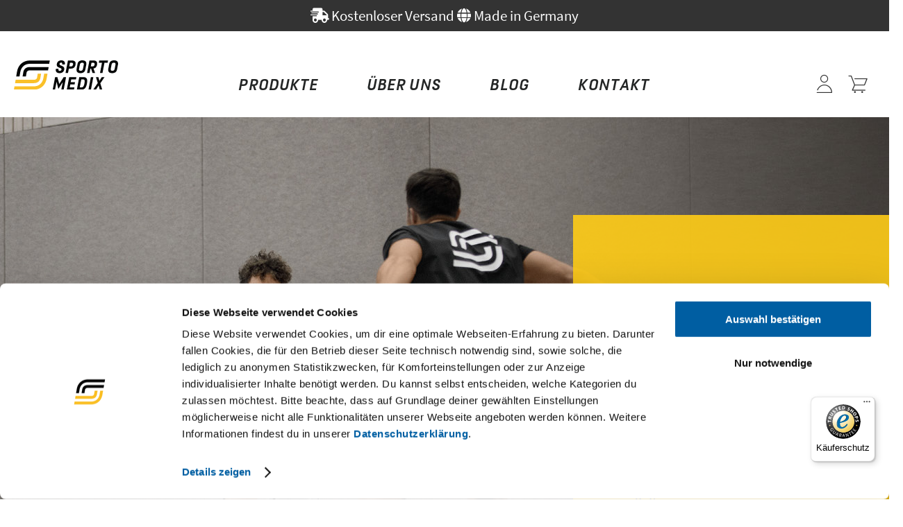

--- FILE ---
content_type: text/html; charset=UTF-8
request_url: https://www.sportomedix.com/de/
body_size: 37054
content:
 <!doctype html><html lang="de"><head ><script> var LOCALE = 'de\u002DDE'; var BASE_URL = 'https\u003A\u002F\u002Fwww.sportomedix.com\u002Fde\u002F'; var require = { 'baseUrl': 'https\u003A\u002F\u002Fwww.sportomedix.com\u002Fstatic\u002Fversion1769594213\u002Ffrontend\u002FJuzo\u002Fsportomedix\u002Fde_DE' };</script> <meta charset="utf-8"/><script type="text/javascript">(window.NREUM||(NREUM={})).init={privacy:{cookies_enabled:true},ajax:{deny_list:["bam.eu01.nr-data.net"]},feature_flags:["soft_nav"],distributed_tracing:{enabled:true}};(window.NREUM||(NREUM={})).loader_config={agentID:"322540779",accountID:"3325216",trustKey:"3325216",xpid:"VwUFVFRSDhACU1hSAAYBUFw=",licenseKey:"NRBR-b8d2ea93c72a162108b",applicationID:"279077668",browserID:"322540779"};;/*! For license information please see nr-loader-spa-1.308.0.min.js.LICENSE.txt */
(()=>{var e,t,r={384:(e,t,r)=>{"use strict";r.d(t,{NT:()=>a,US:()=>u,Zm:()=>o,bQ:()=>d,dV:()=>c,pV:()=>l});var n=r(6154),i=r(1863),s=r(1910);const a={beacon:"bam.nr-data.net",errorBeacon:"bam.nr-data.net"};function o(){return n.gm.NREUM||(n.gm.NREUM={}),void 0===n.gm.newrelic&&(n.gm.newrelic=n.gm.NREUM),n.gm.NREUM}function c(){let e=o();return e.o||(e.o={ST:n.gm.setTimeout,SI:n.gm.setImmediate||n.gm.setInterval,CT:n.gm.clearTimeout,XHR:n.gm.XMLHttpRequest,REQ:n.gm.Request,EV:n.gm.Event,PR:n.gm.Promise,MO:n.gm.MutationObserver,FETCH:n.gm.fetch,WS:n.gm.WebSocket},(0,s.i)(...Object.values(e.o))),e}function d(e,t){let r=o();r.initializedAgents??={},t.initializedAt={ms:(0,i.t)(),date:new Date},r.initializedAgents[e]=t}function u(e,t){o()[e]=t}function l(){return function(){let e=o();const t=e.info||{};e.info={beacon:a.beacon,errorBeacon:a.errorBeacon,...t}}(),function(){let e=o();const t=e.init||{};e.init={...t}}(),c(),function(){let e=o();const t=e.loader_config||{};e.loader_config={...t}}(),o()}},782:(e,t,r)=>{"use strict";r.d(t,{T:()=>n});const n=r(860).K7.pageViewTiming},860:(e,t,r)=>{"use strict";r.d(t,{$J:()=>u,K7:()=>c,P3:()=>d,XX:()=>i,Yy:()=>o,df:()=>s,qY:()=>n,v4:()=>a});const n="events",i="jserrors",s="browser/blobs",a="rum",o="browser/logs",c={ajax:"ajax",genericEvents:"generic_events",jserrors:i,logging:"logging",metrics:"metrics",pageAction:"page_action",pageViewEvent:"page_view_event",pageViewTiming:"page_view_timing",sessionReplay:"session_replay",sessionTrace:"session_trace",softNav:"soft_navigations",spa:"spa"},d={[c.pageViewEvent]:1,[c.pageViewTiming]:2,[c.metrics]:3,[c.jserrors]:4,[c.spa]:5,[c.ajax]:6,[c.sessionTrace]:7,[c.softNav]:8,[c.sessionReplay]:9,[c.logging]:10,[c.genericEvents]:11},u={[c.pageViewEvent]:a,[c.pageViewTiming]:n,[c.ajax]:n,[c.spa]:n,[c.softNav]:n,[c.metrics]:i,[c.jserrors]:i,[c.sessionTrace]:s,[c.sessionReplay]:s,[c.logging]:o,[c.genericEvents]:"ins"}},944:(e,t,r)=>{"use strict";r.d(t,{R:()=>i});var n=r(3241);function i(e,t){"function"==typeof console.debug&&(console.debug("New Relic Warning: https://github.com/newrelic/newrelic-browser-agent/blob/main/docs/warning-codes.md#".concat(e),t),(0,n.W)({agentIdentifier:null,drained:null,type:"data",name:"warn",feature:"warn",data:{code:e,secondary:t}}))}},993:(e,t,r)=>{"use strict";r.d(t,{A$:()=>s,ET:()=>a,TZ:()=>o,p_:()=>i});var n=r(860);const i={ERROR:"ERROR",WARN:"WARN",INFO:"INFO",DEBUG:"DEBUG",TRACE:"TRACE"},s={OFF:0,ERROR:1,WARN:2,INFO:3,DEBUG:4,TRACE:5},a="log",o=n.K7.logging},1541:(e,t,r)=>{"use strict";r.d(t,{U:()=>i,f:()=>n});const n={MFE:"MFE",BA:"BA"};function i(e,t){if(2!==t?.harvestEndpointVersion)return{};const r=t.agentRef.runtime.appMetadata.agents[0].entityGuid;return e?{"source.id":e.id,"source.name":e.name,"source.type":e.type,"parent.id":e.parent?.id||r,"parent.type":e.parent?.type||n.BA}:{"entity.guid":r,appId:t.agentRef.info.applicationID}}},1687:(e,t,r)=>{"use strict";r.d(t,{Ak:()=>d,Ze:()=>h,x3:()=>u});var n=r(3241),i=r(7836),s=r(3606),a=r(860),o=r(2646);const c={};function d(e,t){const r={staged:!1,priority:a.P3[t]||0};l(e),c[e].get(t)||c[e].set(t,r)}function u(e,t){e&&c[e]&&(c[e].get(t)&&c[e].delete(t),p(e,t,!1),c[e].size&&f(e))}function l(e){if(!e)throw new Error("agentIdentifier required");c[e]||(c[e]=new Map)}function h(e="",t="feature",r=!1){if(l(e),!e||!c[e].get(t)||r)return p(e,t);c[e].get(t).staged=!0,f(e)}function f(e){const t=Array.from(c[e]);t.every(([e,t])=>t.staged)&&(t.sort((e,t)=>e[1].priority-t[1].priority),t.forEach(([t])=>{c[e].delete(t),p(e,t)}))}function p(e,t,r=!0){const a=e?i.ee.get(e):i.ee,c=s.i.handlers;if(!a.aborted&&a.backlog&&c){if((0,n.W)({agentIdentifier:e,type:"lifecycle",name:"drain",feature:t}),r){const e=a.backlog[t],r=c[t];if(r){for(let t=0;e&&t<e.length;++t)g(e[t],r);Object.entries(r).forEach(([e,t])=>{Object.values(t||{}).forEach(t=>{t[0]?.on&&t[0]?.context()instanceof o.y&&t[0].on(e,t[1])})})}}a.isolatedBacklog||delete c[t],a.backlog[t]=null,a.emit("drain-"+t,[])}}function g(e,t){var r=e[1];Object.values(t[r]||{}).forEach(t=>{var r=e[0];if(t[0]===r){var n=t[1],i=e[3],s=e[2];n.apply(i,s)}})}},1738:(e,t,r)=>{"use strict";r.d(t,{U:()=>f,Y:()=>h});var n=r(3241),i=r(9908),s=r(1863),a=r(944),o=r(5701),c=r(3969),d=r(8362),u=r(860),l=r(4261);function h(e,t,r,s){const h=s||r;!h||h[e]&&h[e]!==d.d.prototype[e]||(h[e]=function(){(0,i.p)(c.xV,["API/"+e+"/called"],void 0,u.K7.metrics,r.ee),(0,n.W)({agentIdentifier:r.agentIdentifier,drained:!!o.B?.[r.agentIdentifier],type:"data",name:"api",feature:l.Pl+e,data:{}});try{return t.apply(this,arguments)}catch(e){(0,a.R)(23,e)}})}function f(e,t,r,n,a){const o=e.info;null===r?delete o.jsAttributes[t]:o.jsAttributes[t]=r,(a||null===r)&&(0,i.p)(l.Pl+n,[(0,s.t)(),t,r],void 0,"session",e.ee)}},1741:(e,t,r)=>{"use strict";r.d(t,{W:()=>s});var n=r(944),i=r(4261);class s{#e(e,...t){if(this[e]!==s.prototype[e])return this[e](...t);(0,n.R)(35,e)}addPageAction(e,t){return this.#e(i.hG,e,t)}register(e){return this.#e(i.eY,e)}recordCustomEvent(e,t){return this.#e(i.fF,e,t)}setPageViewName(e,t){return this.#e(i.Fw,e,t)}setCustomAttribute(e,t,r){return this.#e(i.cD,e,t,r)}noticeError(e,t){return this.#e(i.o5,e,t)}setUserId(e,t=!1){return this.#e(i.Dl,e,t)}setApplicationVersion(e){return this.#e(i.nb,e)}setErrorHandler(e){return this.#e(i.bt,e)}addRelease(e,t){return this.#e(i.k6,e,t)}log(e,t){return this.#e(i.$9,e,t)}start(){return this.#e(i.d3)}finished(e){return this.#e(i.BL,e)}recordReplay(){return this.#e(i.CH)}pauseReplay(){return this.#e(i.Tb)}addToTrace(e){return this.#e(i.U2,e)}setCurrentRouteName(e){return this.#e(i.PA,e)}interaction(e){return this.#e(i.dT,e)}wrapLogger(e,t,r){return this.#e(i.Wb,e,t,r)}measure(e,t){return this.#e(i.V1,e,t)}consent(e){return this.#e(i.Pv,e)}}},1863:(e,t,r)=>{"use strict";function n(){return Math.floor(performance.now())}r.d(t,{t:()=>n})},1910:(e,t,r)=>{"use strict";r.d(t,{i:()=>s});var n=r(944);const i=new Map;function s(...e){return e.every(e=>{if(i.has(e))return i.get(e);const t="function"==typeof e?e.toString():"",r=t.includes("[native code]"),s=t.includes("nrWrapper");return r||s||(0,n.R)(64,e?.name||t),i.set(e,r),r})}},2555:(e,t,r)=>{"use strict";r.d(t,{D:()=>o,f:()=>a});var n=r(384),i=r(8122);const s={beacon:n.NT.beacon,errorBeacon:n.NT.errorBeacon,licenseKey:void 0,applicationID:void 0,sa:void 0,queueTime:void 0,applicationTime:void 0,ttGuid:void 0,user:void 0,account:void 0,product:void 0,extra:void 0,jsAttributes:{},userAttributes:void 0,atts:void 0,transactionName:void 0,tNamePlain:void 0};function a(e){try{return!!e.licenseKey&&!!e.errorBeacon&&!!e.applicationID}catch(e){return!1}}const o=e=>(0,i.a)(e,s)},2614:(e,t,r)=>{"use strict";r.d(t,{BB:()=>a,H3:()=>n,g:()=>d,iL:()=>c,tS:()=>o,uh:()=>i,wk:()=>s});const n="NRBA",i="SESSION",s=144e5,a=18e5,o={STARTED:"session-started",PAUSE:"session-pause",RESET:"session-reset",RESUME:"session-resume",UPDATE:"session-update"},c={SAME_TAB:"same-tab",CROSS_TAB:"cross-tab"},d={OFF:0,FULL:1,ERROR:2}},2646:(e,t,r)=>{"use strict";r.d(t,{y:()=>n});class n{constructor(e){this.contextId=e}}},2843:(e,t,r)=>{"use strict";r.d(t,{G:()=>s,u:()=>i});var n=r(3878);function i(e,t=!1,r,i){(0,n.DD)("visibilitychange",function(){if(t)return void("hidden"===document.visibilityState&&e());e(document.visibilityState)},r,i)}function s(e,t,r){(0,n.sp)("pagehide",e,t,r)}},3241:(e,t,r)=>{"use strict";r.d(t,{W:()=>s});var n=r(6154);const i="newrelic";function s(e={}){try{n.gm.dispatchEvent(new CustomEvent(i,{detail:e}))}catch(e){}}},3304:(e,t,r)=>{"use strict";r.d(t,{A:()=>s});var n=r(7836);const i=()=>{const e=new WeakSet;return(t,r)=>{if("object"==typeof r&&null!==r){if(e.has(r))return;e.add(r)}return r}};function s(e){try{return JSON.stringify(e,i())??""}catch(e){try{n.ee.emit("internal-error",[e])}catch(e){}return""}}},3333:(e,t,r)=>{"use strict";r.d(t,{$v:()=>u,TZ:()=>n,Xh:()=>c,Zp:()=>i,kd:()=>d,mq:()=>o,nf:()=>a,qN:()=>s});const n=r(860).K7.genericEvents,i=["auxclick","click","copy","keydown","paste","scrollend"],s=["focus","blur"],a=4,o=1e3,c=2e3,d=["PageAction","UserAction","BrowserPerformance"],u={RESOURCES:"experimental.resources",REGISTER:"register"}},3434:(e,t,r)=>{"use strict";r.d(t,{Jt:()=>s,YM:()=>d});var n=r(7836),i=r(5607);const s="nr@original:".concat(i.W),a=50;var o=Object.prototype.hasOwnProperty,c=!1;function d(e,t){return e||(e=n.ee),r.inPlace=function(e,t,n,i,s){n||(n="");const a="-"===n.charAt(0);for(let o=0;o<t.length;o++){const c=t[o],d=e[c];l(d)||(e[c]=r(d,a?c+n:n,i,c,s))}},r.flag=s,r;function r(t,r,n,c,d){return l(t)?t:(r||(r=""),nrWrapper[s]=t,function(e,t,r){if(Object.defineProperty&&Object.keys)try{return Object.keys(e).forEach(function(r){Object.defineProperty(t,r,{get:function(){return e[r]},set:function(t){return e[r]=t,t}})}),t}catch(e){u([e],r)}for(var n in e)o.call(e,n)&&(t[n]=e[n])}(t,nrWrapper,e),nrWrapper);function nrWrapper(){var s,o,l,h;let f;try{o=this,s=[...arguments],l="function"==typeof n?n(s,o):n||{}}catch(t){u([t,"",[s,o,c],l],e)}i(r+"start",[s,o,c],l,d);const p=performance.now();let g;try{return h=t.apply(o,s),g=performance.now(),h}catch(e){throw g=performance.now(),i(r+"err",[s,o,e],l,d),f=e,f}finally{const e=g-p,t={start:p,end:g,duration:e,isLongTask:e>=a,methodName:c,thrownError:f};t.isLongTask&&i("long-task",[t,o],l,d),i(r+"end",[s,o,h],l,d)}}}function i(r,n,i,s){if(!c||t){var a=c;c=!0;try{e.emit(r,n,i,t,s)}catch(t){u([t,r,n,i],e)}c=a}}}function u(e,t){t||(t=n.ee);try{t.emit("internal-error",e)}catch(e){}}function l(e){return!(e&&"function"==typeof e&&e.apply&&!e[s])}},3606:(e,t,r)=>{"use strict";r.d(t,{i:()=>s});var n=r(9908);s.on=a;var i=s.handlers={};function s(e,t,r,s){a(s||n.d,i,e,t,r)}function a(e,t,r,i,s){s||(s="feature"),e||(e=n.d);var a=t[s]=t[s]||{};(a[r]=a[r]||[]).push([e,i])}},3738:(e,t,r)=>{"use strict";r.d(t,{He:()=>i,Kp:()=>o,Lc:()=>d,Rz:()=>u,TZ:()=>n,bD:()=>s,d3:()=>a,jx:()=>l,sl:()=>h,uP:()=>c});const n=r(860).K7.sessionTrace,i="bstResource",s="resource",a="-start",o="-end",c="fn"+a,d="fn"+o,u="pushState",l=1e3,h=3e4},3785:(e,t,r)=>{"use strict";r.d(t,{R:()=>c,b:()=>d});var n=r(9908),i=r(1863),s=r(860),a=r(3969),o=r(993);function c(e,t,r={},c=o.p_.INFO,d=!0,u,l=(0,i.t)()){(0,n.p)(a.xV,["API/logging/".concat(c.toLowerCase(),"/called")],void 0,s.K7.metrics,e),(0,n.p)(o.ET,[l,t,r,c,d,u],void 0,s.K7.logging,e)}function d(e){return"string"==typeof e&&Object.values(o.p_).some(t=>t===e.toUpperCase().trim())}},3878:(e,t,r)=>{"use strict";function n(e,t){return{capture:e,passive:!1,signal:t}}function i(e,t,r=!1,i){window.addEventListener(e,t,n(r,i))}function s(e,t,r=!1,i){document.addEventListener(e,t,n(r,i))}r.d(t,{DD:()=>s,jT:()=>n,sp:()=>i})},3962:(e,t,r)=>{"use strict";r.d(t,{AM:()=>a,O2:()=>l,OV:()=>s,Qu:()=>h,TZ:()=>c,ih:()=>f,pP:()=>o,t1:()=>u,tC:()=>i,wD:()=>d});var n=r(860);const i=["click","keydown","submit"],s="popstate",a="api",o="initialPageLoad",c=n.K7.softNav,d=5e3,u=500,l={INITIAL_PAGE_LOAD:"",ROUTE_CHANGE:1,UNSPECIFIED:2},h={INTERACTION:1,AJAX:2,CUSTOM_END:3,CUSTOM_TRACER:4},f={IP:"in progress",PF:"pending finish",FIN:"finished",CAN:"cancelled"}},3969:(e,t,r)=>{"use strict";r.d(t,{TZ:()=>n,XG:()=>o,rs:()=>i,xV:()=>a,z_:()=>s});const n=r(860).K7.metrics,i="sm",s="cm",a="storeSupportabilityMetrics",o="storeEventMetrics"},4234:(e,t,r)=>{"use strict";r.d(t,{W:()=>s});var n=r(7836),i=r(1687);class s{constructor(e,t){this.agentIdentifier=e,this.ee=n.ee.get(e),this.featureName=t,this.blocked=!1}deregisterDrain(){(0,i.x3)(this.agentIdentifier,this.featureName)}}},4261:(e,t,r)=>{"use strict";r.d(t,{$9:()=>u,BL:()=>c,CH:()=>p,Dl:()=>R,Fw:()=>w,PA:()=>v,Pl:()=>n,Pv:()=>A,Tb:()=>h,U2:()=>a,V1:()=>E,Wb:()=>T,bt:()=>y,cD:()=>b,d3:()=>x,dT:()=>d,eY:()=>g,fF:()=>f,hG:()=>s,hw:()=>i,k6:()=>o,nb:()=>m,o5:()=>l});const n="api-",i=n+"ixn-",s="addPageAction",a="addToTrace",o="addRelease",c="finished",d="interaction",u="log",l="noticeError",h="pauseReplay",f="recordCustomEvent",p="recordReplay",g="register",m="setApplicationVersion",v="setCurrentRouteName",b="setCustomAttribute",y="setErrorHandler",w="setPageViewName",R="setUserId",x="start",T="wrapLogger",E="measure",A="consent"},5205:(e,t,r)=>{"use strict";r.d(t,{j:()=>S});var n=r(384),i=r(1741);var s=r(2555),a=r(3333);const o=e=>{if(!e||"string"!=typeof e)return!1;try{document.createDocumentFragment().querySelector(e)}catch{return!1}return!0};var c=r(2614),d=r(944),u=r(8122);const l="[data-nr-mask]",h=e=>(0,u.a)(e,(()=>{const e={feature_flags:[],experimental:{allow_registered_children:!1,resources:!1},mask_selector:"*",block_selector:"[data-nr-block]",mask_input_options:{color:!1,date:!1,"datetime-local":!1,email:!1,month:!1,number:!1,range:!1,search:!1,tel:!1,text:!1,time:!1,url:!1,week:!1,textarea:!1,select:!1,password:!0}};return{ajax:{deny_list:void 0,block_internal:!0,enabled:!0,autoStart:!0},api:{get allow_registered_children(){return e.feature_flags.includes(a.$v.REGISTER)||e.experimental.allow_registered_children},set allow_registered_children(t){e.experimental.allow_registered_children=t},duplicate_registered_data:!1},browser_consent_mode:{enabled:!1},distributed_tracing:{enabled:void 0,exclude_newrelic_header:void 0,cors_use_newrelic_header:void 0,cors_use_tracecontext_headers:void 0,allowed_origins:void 0},get feature_flags(){return e.feature_flags},set feature_flags(t){e.feature_flags=t},generic_events:{enabled:!0,autoStart:!0},harvest:{interval:30},jserrors:{enabled:!0,autoStart:!0},logging:{enabled:!0,autoStart:!0},metrics:{enabled:!0,autoStart:!0},obfuscate:void 0,page_action:{enabled:!0},page_view_event:{enabled:!0,autoStart:!0},page_view_timing:{enabled:!0,autoStart:!0},performance:{capture_marks:!1,capture_measures:!1,capture_detail:!0,resources:{get enabled(){return e.feature_flags.includes(a.$v.RESOURCES)||e.experimental.resources},set enabled(t){e.experimental.resources=t},asset_types:[],first_party_domains:[],ignore_newrelic:!0}},privacy:{cookies_enabled:!0},proxy:{assets:void 0,beacon:void 0},session:{expiresMs:c.wk,inactiveMs:c.BB},session_replay:{autoStart:!0,enabled:!1,preload:!1,sampling_rate:10,error_sampling_rate:100,collect_fonts:!1,inline_images:!1,fix_stylesheets:!0,mask_all_inputs:!0,get mask_text_selector(){return e.mask_selector},set mask_text_selector(t){o(t)?e.mask_selector="".concat(t,",").concat(l):""===t||null===t?e.mask_selector=l:(0,d.R)(5,t)},get block_class(){return"nr-block"},get ignore_class(){return"nr-ignore"},get mask_text_class(){return"nr-mask"},get block_selector(){return e.block_selector},set block_selector(t){o(t)?e.block_selector+=",".concat(t):""!==t&&(0,d.R)(6,t)},get mask_input_options(){return e.mask_input_options},set mask_input_options(t){t&&"object"==typeof t?e.mask_input_options={...t,password:!0}:(0,d.R)(7,t)}},session_trace:{enabled:!0,autoStart:!0},soft_navigations:{enabled:!0,autoStart:!0},spa:{enabled:!0,autoStart:!0},ssl:void 0,user_actions:{enabled:!0,elementAttributes:["id","className","tagName","type"]}}})());var f=r(6154),p=r(9324);let g=0;const m={buildEnv:p.F3,distMethod:p.Xs,version:p.xv,originTime:f.WN},v={consented:!1},b={appMetadata:{},get consented(){return this.session?.state?.consent||v.consented},set consented(e){v.consented=e},customTransaction:void 0,denyList:void 0,disabled:!1,harvester:void 0,isolatedBacklog:!1,isRecording:!1,loaderType:void 0,maxBytes:3e4,obfuscator:void 0,onerror:void 0,ptid:void 0,releaseIds:{},session:void 0,timeKeeper:void 0,registeredEntities:[],jsAttributesMetadata:{bytes:0},get harvestCount(){return++g}},y=e=>{const t=(0,u.a)(e,b),r=Object.keys(m).reduce((e,t)=>(e[t]={value:m[t],writable:!1,configurable:!0,enumerable:!0},e),{});return Object.defineProperties(t,r)};var w=r(5701);const R=e=>{const t=e.startsWith("http");e+="/",r.p=t?e:"https://"+e};var x=r(7836),T=r(3241);const E={accountID:void 0,trustKey:void 0,agentID:void 0,licenseKey:void 0,applicationID:void 0,xpid:void 0},A=e=>(0,u.a)(e,E),_=new Set;function S(e,t={},r,a){let{init:o,info:c,loader_config:d,runtime:u={},exposed:l=!0}=t;if(!c){const e=(0,n.pV)();o=e.init,c=e.info,d=e.loader_config}e.init=h(o||{}),e.loader_config=A(d||{}),c.jsAttributes??={},f.bv&&(c.jsAttributes.isWorker=!0),e.info=(0,s.D)(c);const p=e.init,g=[c.beacon,c.errorBeacon];_.has(e.agentIdentifier)||(p.proxy.assets&&(R(p.proxy.assets),g.push(p.proxy.assets)),p.proxy.beacon&&g.push(p.proxy.beacon),e.beacons=[...g],function(e){const t=(0,n.pV)();Object.getOwnPropertyNames(i.W.prototype).forEach(r=>{const n=i.W.prototype[r];if("function"!=typeof n||"constructor"===n)return;let s=t[r];e[r]&&!1!==e.exposed&&"micro-agent"!==e.runtime?.loaderType&&(t[r]=(...t)=>{const n=e[r](...t);return s?s(...t):n})})}(e),(0,n.US)("activatedFeatures",w.B)),u.denyList=[...p.ajax.deny_list||[],...p.ajax.block_internal?g:[]],u.ptid=e.agentIdentifier,u.loaderType=r,e.runtime=y(u),_.has(e.agentIdentifier)||(e.ee=x.ee.get(e.agentIdentifier),e.exposed=l,(0,T.W)({agentIdentifier:e.agentIdentifier,drained:!!w.B?.[e.agentIdentifier],type:"lifecycle",name:"initialize",feature:void 0,data:e.config})),_.add(e.agentIdentifier)}},5270:(e,t,r)=>{"use strict";r.d(t,{Aw:()=>a,SR:()=>s,rF:()=>o});var n=r(384),i=r(7767);function s(e){return!!(0,n.dV)().o.MO&&(0,i.V)(e)&&!0===e?.session_trace.enabled}function a(e){return!0===e?.session_replay.preload&&s(e)}function o(e,t){try{if("string"==typeof t?.type){if("password"===t.type.toLowerCase())return"*".repeat(e?.length||0);if(void 0!==t?.dataset?.nrUnmask||t?.classList?.contains("nr-unmask"))return e}}catch(e){}return"string"==typeof e?e.replace(/[\S]/g,"*"):"*".repeat(e?.length||0)}},5289:(e,t,r)=>{"use strict";r.d(t,{GG:()=>a,Qr:()=>c,sB:()=>o});var n=r(3878),i=r(6389);function s(){return"undefined"==typeof document||"complete"===document.readyState}function a(e,t){if(s())return e();const r=(0,i.J)(e),a=setInterval(()=>{s()&&(clearInterval(a),r())},500);(0,n.sp)("load",r,t)}function o(e){if(s())return e();(0,n.DD)("DOMContentLoaded",e)}function c(e){if(s())return e();(0,n.sp)("popstate",e)}},5607:(e,t,r)=>{"use strict";r.d(t,{W:()=>n});const n=(0,r(9566).bz)()},5701:(e,t,r)=>{"use strict";r.d(t,{B:()=>s,t:()=>a});var n=r(3241);const i=new Set,s={};function a(e,t){const r=t.agentIdentifier;s[r]??={},e&&"object"==typeof e&&(i.has(r)||(t.ee.emit("rumresp",[e]),s[r]=e,i.add(r),(0,n.W)({agentIdentifier:r,loaded:!0,drained:!0,type:"lifecycle",name:"load",feature:void 0,data:e})))}},6154:(e,t,r)=>{"use strict";r.d(t,{OF:()=>d,RI:()=>i,WN:()=>h,bv:()=>s,eN:()=>f,gm:()=>a,lR:()=>l,m:()=>c,mw:()=>o,sb:()=>u});var n=r(1863);const i="undefined"!=typeof window&&!!window.document,s="undefined"!=typeof WorkerGlobalScope&&("undefined"!=typeof self&&self instanceof WorkerGlobalScope&&self.navigator instanceof WorkerNavigator||"undefined"!=typeof globalThis&&globalThis instanceof WorkerGlobalScope&&globalThis.navigator instanceof WorkerNavigator),a=i?window:"undefined"!=typeof WorkerGlobalScope&&("undefined"!=typeof self&&self instanceof WorkerGlobalScope&&self||"undefined"!=typeof globalThis&&globalThis instanceof WorkerGlobalScope&&globalThis),o=Boolean("hidden"===a?.document?.visibilityState),c=""+a?.location,d=/iPad|iPhone|iPod/.test(a.navigator?.userAgent),u=d&&"undefined"==typeof SharedWorker,l=(()=>{const e=a.navigator?.userAgent?.match(/Firefox[/\s](\d+\.\d+)/);return Array.isArray(e)&&e.length>=2?+e[1]:0})(),h=Date.now()-(0,n.t)(),f=()=>"undefined"!=typeof PerformanceNavigationTiming&&a?.performance?.getEntriesByType("navigation")?.[0]?.responseStart},6344:(e,t,r)=>{"use strict";r.d(t,{BB:()=>u,Qb:()=>l,TZ:()=>i,Ug:()=>a,Vh:()=>s,_s:()=>o,bc:()=>d,yP:()=>c});var n=r(2614);const i=r(860).K7.sessionReplay,s="errorDuringReplay",a=.12,o={DomContentLoaded:0,Load:1,FullSnapshot:2,IncrementalSnapshot:3,Meta:4,Custom:5},c={[n.g.ERROR]:15e3,[n.g.FULL]:3e5,[n.g.OFF]:0},d={RESET:{message:"Session was reset",sm:"Reset"},IMPORT:{message:"Recorder failed to import",sm:"Import"},TOO_MANY:{message:"429: Too Many Requests",sm:"Too-Many"},TOO_BIG:{message:"Payload was too large",sm:"Too-Big"},CROSS_TAB:{message:"Session Entity was set to OFF on another tab",sm:"Cross-Tab"},ENTITLEMENTS:{message:"Session Replay is not allowed and will not be started",sm:"Entitlement"}},u=5e3,l={API:"api",RESUME:"resume",SWITCH_TO_FULL:"switchToFull",INITIALIZE:"initialize",PRELOAD:"preload"}},6389:(e,t,r)=>{"use strict";function n(e,t=500,r={}){const n=r?.leading||!1;let i;return(...r)=>{n&&void 0===i&&(e.apply(this,r),i=setTimeout(()=>{i=clearTimeout(i)},t)),n||(clearTimeout(i),i=setTimeout(()=>{e.apply(this,r)},t))}}function i(e){let t=!1;return(...r)=>{t||(t=!0,e.apply(this,r))}}r.d(t,{J:()=>i,s:()=>n})},6630:(e,t,r)=>{"use strict";r.d(t,{T:()=>n});const n=r(860).K7.pageViewEvent},6774:(e,t,r)=>{"use strict";r.d(t,{T:()=>n});const n=r(860).K7.jserrors},7295:(e,t,r)=>{"use strict";r.d(t,{Xv:()=>a,gX:()=>i,iW:()=>s});var n=[];function i(e){if(!e||s(e))return!1;if(0===n.length)return!0;if("*"===n[0].hostname)return!1;for(var t=0;t<n.length;t++){var r=n[t];if(r.hostname.test(e.hostname)&&r.pathname.test(e.pathname))return!1}return!0}function s(e){return void 0===e.hostname}function a(e){if(n=[],e&&e.length)for(var t=0;t<e.length;t++){let r=e[t];if(!r)continue;if("*"===r)return void(n=[{hostname:"*"}]);0===r.indexOf("http://")?r=r.substring(7):0===r.indexOf("https://")&&(r=r.substring(8));const i=r.indexOf("/");let s,a;i>0?(s=r.substring(0,i),a=r.substring(i)):(s=r,a="*");let[c]=s.split(":");n.push({hostname:o(c),pathname:o(a,!0)})}}function o(e,t=!1){const r=e.replace(/[.+?^${}()|[\]\\]/g,e=>"\\"+e).replace(/\*/g,".*?");return new RegExp((t?"^":"")+r+"$")}},7485:(e,t,r)=>{"use strict";r.d(t,{D:()=>i});var n=r(6154);function i(e){if(0===(e||"").indexOf("data:"))return{protocol:"data"};try{const t=new URL(e,location.href),r={port:t.port,hostname:t.hostname,pathname:t.pathname,search:t.search,protocol:t.protocol.slice(0,t.protocol.indexOf(":")),sameOrigin:t.protocol===n.gm?.location?.protocol&&t.host===n.gm?.location?.host};return r.port&&""!==r.port||("http:"===t.protocol&&(r.port="80"),"https:"===t.protocol&&(r.port="443")),r.pathname&&""!==r.pathname?r.pathname.startsWith("/")||(r.pathname="/".concat(r.pathname)):r.pathname="/",r}catch(e){return{}}}},7699:(e,t,r)=>{"use strict";r.d(t,{It:()=>s,KC:()=>o,No:()=>i,qh:()=>a});var n=r(860);const i=16e3,s=1e6,a="SESSION_ERROR",o={[n.K7.logging]:!0,[n.K7.genericEvents]:!1,[n.K7.jserrors]:!1,[n.K7.ajax]:!1}},7767:(e,t,r)=>{"use strict";r.d(t,{V:()=>i});var n=r(6154);const i=e=>n.RI&&!0===e?.privacy.cookies_enabled},7836:(e,t,r)=>{"use strict";r.d(t,{P:()=>o,ee:()=>c});var n=r(384),i=r(8990),s=r(2646),a=r(5607);const o="nr@context:".concat(a.W),c=function e(t,r){var n={},a={},u={},l=!1;try{l=16===r.length&&d.initializedAgents?.[r]?.runtime.isolatedBacklog}catch(e){}var h={on:p,addEventListener:p,removeEventListener:function(e,t){var r=n[e];if(!r)return;for(var i=0;i<r.length;i++)r[i]===t&&r.splice(i,1)},emit:function(e,r,n,i,s){!1!==s&&(s=!0);if(c.aborted&&!i)return;t&&s&&t.emit(e,r,n);var o=f(n);g(e).forEach(e=>{e.apply(o,r)});var d=v()[a[e]];d&&d.push([h,e,r,o]);return o},get:m,listeners:g,context:f,buffer:function(e,t){const r=v();if(t=t||"feature",h.aborted)return;Object.entries(e||{}).forEach(([e,n])=>{a[n]=t,t in r||(r[t]=[])})},abort:function(){h._aborted=!0,Object.keys(h.backlog).forEach(e=>{delete h.backlog[e]})},isBuffering:function(e){return!!v()[a[e]]},debugId:r,backlog:l?{}:t&&"object"==typeof t.backlog?t.backlog:{},isolatedBacklog:l};return Object.defineProperty(h,"aborted",{get:()=>{let e=h._aborted||!1;return e||(t&&(e=t.aborted),e)}}),h;function f(e){return e&&e instanceof s.y?e:e?(0,i.I)(e,o,()=>new s.y(o)):new s.y(o)}function p(e,t){n[e]=g(e).concat(t)}function g(e){return n[e]||[]}function m(t){return u[t]=u[t]||e(h,t)}function v(){return h.backlog}}(void 0,"globalEE"),d=(0,n.Zm)();d.ee||(d.ee=c)},8122:(e,t,r)=>{"use strict";r.d(t,{a:()=>i});var n=r(944);function i(e,t){try{if(!e||"object"!=typeof e)return(0,n.R)(3);if(!t||"object"!=typeof t)return(0,n.R)(4);const r=Object.create(Object.getPrototypeOf(t),Object.getOwnPropertyDescriptors(t)),s=0===Object.keys(r).length?e:r;for(let a in s)if(void 0!==e[a])try{if(null===e[a]){r[a]=null;continue}Array.isArray(e[a])&&Array.isArray(t[a])?r[a]=Array.from(new Set([...e[a],...t[a]])):"object"==typeof e[a]&&"object"==typeof t[a]?r[a]=i(e[a],t[a]):r[a]=e[a]}catch(e){r[a]||(0,n.R)(1,e)}return r}catch(e){(0,n.R)(2,e)}}},8139:(e,t,r)=>{"use strict";r.d(t,{u:()=>h});var n=r(7836),i=r(3434),s=r(8990),a=r(6154);const o={},c=a.gm.XMLHttpRequest,d="addEventListener",u="removeEventListener",l="nr@wrapped:".concat(n.P);function h(e){var t=function(e){return(e||n.ee).get("events")}(e);if(o[t.debugId]++)return t;o[t.debugId]=1;var r=(0,i.YM)(t,!0);function h(e){r.inPlace(e,[d,u],"-",p)}function p(e,t){return e[1]}return"getPrototypeOf"in Object&&(a.RI&&f(document,h),c&&f(c.prototype,h),f(a.gm,h)),t.on(d+"-start",function(e,t){var n=e[1];if(null!==n&&("function"==typeof n||"object"==typeof n)&&"newrelic"!==e[0]){var i=(0,s.I)(n,l,function(){var e={object:function(){if("function"!=typeof n.handleEvent)return;return n.handleEvent.apply(n,arguments)},function:n}[typeof n];return e?r(e,"fn-",null,e.name||"anonymous"):n});this.wrapped=e[1]=i}}),t.on(u+"-start",function(e){e[1]=this.wrapped||e[1]}),t}function f(e,t,...r){let n=e;for(;"object"==typeof n&&!Object.prototype.hasOwnProperty.call(n,d);)n=Object.getPrototypeOf(n);n&&t(n,...r)}},8362:(e,t,r)=>{"use strict";r.d(t,{d:()=>s});var n=r(9566),i=r(1741);class s extends i.W{agentIdentifier=(0,n.LA)(16)}},8374:(e,t,r)=>{r.nc=(()=>{try{return document?.currentScript?.nonce}catch(e){}return""})()},8990:(e,t,r)=>{"use strict";r.d(t,{I:()=>i});var n=Object.prototype.hasOwnProperty;function i(e,t,r){if(n.call(e,t))return e[t];var i=r();if(Object.defineProperty&&Object.keys)try{return Object.defineProperty(e,t,{value:i,writable:!0,enumerable:!1}),i}catch(e){}return e[t]=i,i}},9119:(e,t,r)=>{"use strict";r.d(t,{L:()=>s});var n=/([^?#]*)[^#]*(#[^?]*|$).*/,i=/([^?#]*)().*/;function s(e,t){return e?e.replace(t?n:i,"$1$2"):e}},9300:(e,t,r)=>{"use strict";r.d(t,{T:()=>n});const n=r(860).K7.ajax},9324:(e,t,r)=>{"use strict";r.d(t,{AJ:()=>a,F3:()=>i,Xs:()=>s,Yq:()=>o,xv:()=>n});const n="1.308.0",i="PROD",s="CDN",a="@newrelic/rrweb",o="1.0.1"},9566:(e,t,r)=>{"use strict";r.d(t,{LA:()=>o,ZF:()=>c,bz:()=>a,el:()=>d});var n=r(6154);const i="xxxxxxxx-xxxx-4xxx-yxxx-xxxxxxxxxxxx";function s(e,t){return e?15&e[t]:16*Math.random()|0}function a(){const e=n.gm?.crypto||n.gm?.msCrypto;let t,r=0;return e&&e.getRandomValues&&(t=e.getRandomValues(new Uint8Array(30))),i.split("").map(e=>"x"===e?s(t,r++).toString(16):"y"===e?(3&s()|8).toString(16):e).join("")}function o(e){const t=n.gm?.crypto||n.gm?.msCrypto;let r,i=0;t&&t.getRandomValues&&(r=t.getRandomValues(new Uint8Array(e)));const a=[];for(var o=0;o<e;o++)a.push(s(r,i++).toString(16));return a.join("")}function c(){return o(16)}function d(){return o(32)}},9908:(e,t,r)=>{"use strict";r.d(t,{d:()=>n,p:()=>i});var n=r(7836).ee.get("handle");function i(e,t,r,i,s){s?(s.buffer([e],i),s.emit(e,t,r)):(n.buffer([e],i),n.emit(e,t,r))}}},n={};function i(e){var t=n[e];if(void 0!==t)return t.exports;var s=n[e]={exports:{}};return r[e](s,s.exports,i),s.exports}i.m=r,i.d=(e,t)=>{for(var r in t)i.o(t,r)&&!i.o(e,r)&&Object.defineProperty(e,r,{enumerable:!0,get:t[r]})},i.f={},i.e=e=>Promise.all(Object.keys(i.f).reduce((t,r)=>(i.f[r](e,t),t),[])),i.u=e=>({212:"nr-spa-compressor",249:"nr-spa-recorder",478:"nr-spa"}[e]+"-1.308.0.min.js"),i.o=(e,t)=>Object.prototype.hasOwnProperty.call(e,t),e={},t="NRBA-1.308.0.PROD:",i.l=(r,n,s,a)=>{if(e[r])e[r].push(n);else{var o,c;if(void 0!==s)for(var d=document.getElementsByTagName("script"),u=0;u<d.length;u++){var l=d[u];if(l.getAttribute("src")==r||l.getAttribute("data-webpack")==t+s){o=l;break}}if(!o){c=!0;var h={478:"sha512-RSfSVnmHk59T/uIPbdSE0LPeqcEdF4/+XhfJdBuccH5rYMOEZDhFdtnh6X6nJk7hGpzHd9Ujhsy7lZEz/ORYCQ==",249:"sha512-ehJXhmntm85NSqW4MkhfQqmeKFulra3klDyY0OPDUE+sQ3GokHlPh1pmAzuNy//3j4ac6lzIbmXLvGQBMYmrkg==",212:"sha512-B9h4CR46ndKRgMBcK+j67uSR2RCnJfGefU+A7FrgR/k42ovXy5x/MAVFiSvFxuVeEk/pNLgvYGMp1cBSK/G6Fg=="};(o=document.createElement("script")).charset="utf-8",i.nc&&o.setAttribute("nonce",i.nc),o.setAttribute("data-webpack",t+s),o.src=r,0!==o.src.indexOf(window.location.origin+"/")&&(o.crossOrigin="anonymous"),h[a]&&(o.integrity=h[a])}e[r]=[n];var f=(t,n)=>{o.onerror=o.onload=null,clearTimeout(p);var i=e[r];if(delete e[r],o.parentNode&&o.parentNode.removeChild(o),i&&i.forEach(e=>e(n)),t)return t(n)},p=setTimeout(f.bind(null,void 0,{type:"timeout",target:o}),12e4);o.onerror=f.bind(null,o.onerror),o.onload=f.bind(null,o.onload),c&&document.head.appendChild(o)}},i.r=e=>{"undefined"!=typeof Symbol&&Symbol.toStringTag&&Object.defineProperty(e,Symbol.toStringTag,{value:"Module"}),Object.defineProperty(e,"__esModule",{value:!0})},i.p="https://js-agent.newrelic.com/",(()=>{var e={38:0,788:0};i.f.j=(t,r)=>{var n=i.o(e,t)?e[t]:void 0;if(0!==n)if(n)r.push(n[2]);else{var s=new Promise((r,i)=>n=e[t]=[r,i]);r.push(n[2]=s);var a=i.p+i.u(t),o=new Error;i.l(a,r=>{if(i.o(e,t)&&(0!==(n=e[t])&&(e[t]=void 0),n)){var s=r&&("load"===r.type?"missing":r.type),a=r&&r.target&&r.target.src;o.message="Loading chunk "+t+" failed: ("+s+": "+a+")",o.name="ChunkLoadError",o.type=s,o.request=a,n[1](o)}},"chunk-"+t,t)}};var t=(t,r)=>{var n,s,[a,o,c]=r,d=0;if(a.some(t=>0!==e[t])){for(n in o)i.o(o,n)&&(i.m[n]=o[n]);if(c)c(i)}for(t&&t(r);d<a.length;d++)s=a[d],i.o(e,s)&&e[s]&&e[s][0](),e[s]=0},r=self["webpackChunk:NRBA-1.308.0.PROD"]=self["webpackChunk:NRBA-1.308.0.PROD"]||[];r.forEach(t.bind(null,0)),r.push=t.bind(null,r.push.bind(r))})(),(()=>{"use strict";i(8374);var e=i(8362),t=i(860);const r=Object.values(t.K7);var n=i(5205);var s=i(9908),a=i(1863),o=i(4261),c=i(1738);var d=i(1687),u=i(4234),l=i(5289),h=i(6154),f=i(944),p=i(5270),g=i(7767),m=i(6389),v=i(7699);class b extends u.W{constructor(e,t){super(e.agentIdentifier,t),this.agentRef=e,this.abortHandler=void 0,this.featAggregate=void 0,this.loadedSuccessfully=void 0,this.onAggregateImported=new Promise(e=>{this.loadedSuccessfully=e}),this.deferred=Promise.resolve(),!1===e.init[this.featureName].autoStart?this.deferred=new Promise((t,r)=>{this.ee.on("manual-start-all",(0,m.J)(()=>{(0,d.Ak)(e.agentIdentifier,this.featureName),t()}))}):(0,d.Ak)(e.agentIdentifier,t)}importAggregator(e,t,r={}){if(this.featAggregate)return;const n=async()=>{let n;await this.deferred;try{if((0,g.V)(e.init)){const{setupAgentSession:t}=await i.e(478).then(i.bind(i,8766));n=t(e)}}catch(e){(0,f.R)(20,e),this.ee.emit("internal-error",[e]),(0,s.p)(v.qh,[e],void 0,this.featureName,this.ee)}try{if(!this.#t(this.featureName,n,e.init))return(0,d.Ze)(this.agentIdentifier,this.featureName),void this.loadedSuccessfully(!1);const{Aggregate:i}=await t();this.featAggregate=new i(e,r),e.runtime.harvester.initializedAggregates.push(this.featAggregate),this.loadedSuccessfully(!0)}catch(e){(0,f.R)(34,e),this.abortHandler?.(),(0,d.Ze)(this.agentIdentifier,this.featureName,!0),this.loadedSuccessfully(!1),this.ee&&this.ee.abort()}};h.RI?(0,l.GG)(()=>n(),!0):n()}#t(e,r,n){if(this.blocked)return!1;switch(e){case t.K7.sessionReplay:return(0,p.SR)(n)&&!!r;case t.K7.sessionTrace:return!!r;default:return!0}}}var y=i(6630),w=i(2614),R=i(3241);class x extends b{static featureName=y.T;constructor(e){var t;super(e,y.T),this.setupInspectionEvents(e.agentIdentifier),t=e,(0,c.Y)(o.Fw,function(e,r){"string"==typeof e&&("/"!==e.charAt(0)&&(e="/"+e),t.runtime.customTransaction=(r||"http://custom.transaction")+e,(0,s.p)(o.Pl+o.Fw,[(0,a.t)()],void 0,void 0,t.ee))},t),this.importAggregator(e,()=>i.e(478).then(i.bind(i,2467)))}setupInspectionEvents(e){const t=(t,r)=>{t&&(0,R.W)({agentIdentifier:e,timeStamp:t.timeStamp,loaded:"complete"===t.target.readyState,type:"window",name:r,data:t.target.location+""})};(0,l.sB)(e=>{t(e,"DOMContentLoaded")}),(0,l.GG)(e=>{t(e,"load")}),(0,l.Qr)(e=>{t(e,"navigate")}),this.ee.on(w.tS.UPDATE,(t,r)=>{(0,R.W)({agentIdentifier:e,type:"lifecycle",name:"session",data:r})})}}var T=i(384);class E extends e.d{constructor(e){var t;(super(),h.gm)?(this.features={},(0,T.bQ)(this.agentIdentifier,this),this.desiredFeatures=new Set(e.features||[]),this.desiredFeatures.add(x),(0,n.j)(this,e,e.loaderType||"agent"),t=this,(0,c.Y)(o.cD,function(e,r,n=!1){if("string"==typeof e){if(["string","number","boolean"].includes(typeof r)||null===r)return(0,c.U)(t,e,r,o.cD,n);(0,f.R)(40,typeof r)}else(0,f.R)(39,typeof e)},t),function(e){(0,c.Y)(o.Dl,function(t,r=!1){if("string"!=typeof t&&null!==t)return void(0,f.R)(41,typeof t);const n=e.info.jsAttributes["enduser.id"];r&&null!=n&&n!==t?(0,s.p)(o.Pl+"setUserIdAndResetSession",[t],void 0,"session",e.ee):(0,c.U)(e,"enduser.id",t,o.Dl,!0)},e)}(this),function(e){(0,c.Y)(o.nb,function(t){if("string"==typeof t||null===t)return(0,c.U)(e,"application.version",t,o.nb,!1);(0,f.R)(42,typeof t)},e)}(this),function(e){(0,c.Y)(o.d3,function(){e.ee.emit("manual-start-all")},e)}(this),function(e){(0,c.Y)(o.Pv,function(t=!0){if("boolean"==typeof t){if((0,s.p)(o.Pl+o.Pv,[t],void 0,"session",e.ee),e.runtime.consented=t,t){const t=e.features.page_view_event;t.onAggregateImported.then(e=>{const r=t.featAggregate;e&&!r.sentRum&&r.sendRum()})}}else(0,f.R)(65,typeof t)},e)}(this),this.run()):(0,f.R)(21)}get config(){return{info:this.info,init:this.init,loader_config:this.loader_config,runtime:this.runtime}}get api(){return this}run(){try{const e=function(e){const t={};return r.forEach(r=>{t[r]=!!e[r]?.enabled}),t}(this.init),n=[...this.desiredFeatures];n.sort((e,r)=>t.P3[e.featureName]-t.P3[r.featureName]),n.forEach(r=>{if(!e[r.featureName]&&r.featureName!==t.K7.pageViewEvent)return;if(r.featureName===t.K7.spa)return void(0,f.R)(67);const n=function(e){switch(e){case t.K7.ajax:return[t.K7.jserrors];case t.K7.sessionTrace:return[t.K7.ajax,t.K7.pageViewEvent];case t.K7.sessionReplay:return[t.K7.sessionTrace];case t.K7.pageViewTiming:return[t.K7.pageViewEvent];default:return[]}}(r.featureName).filter(e=>!(e in this.features));n.length>0&&(0,f.R)(36,{targetFeature:r.featureName,missingDependencies:n}),this.features[r.featureName]=new r(this)})}catch(e){(0,f.R)(22,e);for(const e in this.features)this.features[e].abortHandler?.();const t=(0,T.Zm)();delete t.initializedAgents[this.agentIdentifier]?.features,delete this.sharedAggregator;return t.ee.get(this.agentIdentifier).abort(),!1}}}var A=i(2843),_=i(782);class S extends b{static featureName=_.T;constructor(e){super(e,_.T),h.RI&&((0,A.u)(()=>(0,s.p)("docHidden",[(0,a.t)()],void 0,_.T,this.ee),!0),(0,A.G)(()=>(0,s.p)("winPagehide",[(0,a.t)()],void 0,_.T,this.ee)),this.importAggregator(e,()=>i.e(478).then(i.bind(i,9917))))}}var O=i(3969);class I extends b{static featureName=O.TZ;constructor(e){super(e,O.TZ),h.RI&&document.addEventListener("securitypolicyviolation",e=>{(0,s.p)(O.xV,["Generic/CSPViolation/Detected"],void 0,this.featureName,this.ee)}),this.importAggregator(e,()=>i.e(478).then(i.bind(i,6555)))}}var N=i(6774),P=i(3878),k=i(3304);class D{constructor(e,t,r,n,i){this.name="UncaughtError",this.message="string"==typeof e?e:(0,k.A)(e),this.sourceURL=t,this.line=r,this.column=n,this.__newrelic=i}}function C(e){return M(e)?e:new D(void 0!==e?.message?e.message:e,e?.filename||e?.sourceURL,e?.lineno||e?.line,e?.colno||e?.col,e?.__newrelic,e?.cause)}function j(e){const t="Unhandled Promise Rejection: ";if(!e?.reason)return;if(M(e.reason)){try{e.reason.message.startsWith(t)||(e.reason.message=t+e.reason.message)}catch(e){}return C(e.reason)}const r=C(e.reason);return(r.message||"").startsWith(t)||(r.message=t+r.message),r}function L(e){if(e.error instanceof SyntaxError&&!/:\d+$/.test(e.error.stack?.trim())){const t=new D(e.message,e.filename,e.lineno,e.colno,e.error.__newrelic,e.cause);return t.name=SyntaxError.name,t}return M(e.error)?e.error:C(e)}function M(e){return e instanceof Error&&!!e.stack}function H(e,r,n,i,o=(0,a.t)()){"string"==typeof e&&(e=new Error(e)),(0,s.p)("err",[e,o,!1,r,n.runtime.isRecording,void 0,i],void 0,t.K7.jserrors,n.ee),(0,s.p)("uaErr",[],void 0,t.K7.genericEvents,n.ee)}var B=i(1541),K=i(993),W=i(3785);function U(e,{customAttributes:t={},level:r=K.p_.INFO}={},n,i,s=(0,a.t)()){(0,W.R)(n.ee,e,t,r,!1,i,s)}function F(e,r,n,i,c=(0,a.t)()){(0,s.p)(o.Pl+o.hG,[c,e,r,i],void 0,t.K7.genericEvents,n.ee)}function V(e,r,n,i,c=(0,a.t)()){const{start:d,end:u,customAttributes:l}=r||{},h={customAttributes:l||{}};if("object"!=typeof h.customAttributes||"string"!=typeof e||0===e.length)return void(0,f.R)(57);const p=(e,t)=>null==e?t:"number"==typeof e?e:e instanceof PerformanceMark?e.startTime:Number.NaN;if(h.start=p(d,0),h.end=p(u,c),Number.isNaN(h.start)||Number.isNaN(h.end))(0,f.R)(57);else{if(h.duration=h.end-h.start,!(h.duration<0))return(0,s.p)(o.Pl+o.V1,[h,e,i],void 0,t.K7.genericEvents,n.ee),h;(0,f.R)(58)}}function G(e,r={},n,i,c=(0,a.t)()){(0,s.p)(o.Pl+o.fF,[c,e,r,i],void 0,t.K7.genericEvents,n.ee)}function z(e){(0,c.Y)(o.eY,function(t){return Y(e,t)},e)}function Y(e,r,n){(0,f.R)(54,"newrelic.register"),r||={},r.type=B.f.MFE,r.licenseKey||=e.info.licenseKey,r.blocked=!1,r.parent=n||{},Array.isArray(r.tags)||(r.tags=[]);const i={};r.tags.forEach(e=>{"name"!==e&&"id"!==e&&(i["source.".concat(e)]=!0)}),r.isolated??=!0;let o=()=>{};const c=e.runtime.registeredEntities;if(!r.isolated){const e=c.find(({metadata:{target:{id:e}}})=>e===r.id&&!r.isolated);if(e)return e}const d=e=>{r.blocked=!0,o=e};function u(e){return"string"==typeof e&&!!e.trim()&&e.trim().length<501||"number"==typeof e}e.init.api.allow_registered_children||d((0,m.J)(()=>(0,f.R)(55))),u(r.id)&&u(r.name)||d((0,m.J)(()=>(0,f.R)(48,r)));const l={addPageAction:(t,n={})=>g(F,[t,{...i,...n},e],r),deregister:()=>{d((0,m.J)(()=>(0,f.R)(68)))},log:(t,n={})=>g(U,[t,{...n,customAttributes:{...i,...n.customAttributes||{}}},e],r),measure:(t,n={})=>g(V,[t,{...n,customAttributes:{...i,...n.customAttributes||{}}},e],r),noticeError:(t,n={})=>g(H,[t,{...i,...n},e],r),register:(t={})=>g(Y,[e,t],l.metadata.target),recordCustomEvent:(t,n={})=>g(G,[t,{...i,...n},e],r),setApplicationVersion:e=>p("application.version",e),setCustomAttribute:(e,t)=>p(e,t),setUserId:e=>p("enduser.id",e),metadata:{customAttributes:i,target:r}},h=()=>(r.blocked&&o(),r.blocked);h()||c.push(l);const p=(e,t)=>{h()||(i[e]=t)},g=(r,n,i)=>{if(h())return;const o=(0,a.t)();(0,s.p)(O.xV,["API/register/".concat(r.name,"/called")],void 0,t.K7.metrics,e.ee);try{if(e.init.api.duplicate_registered_data&&"register"!==r.name){let e=n;if(n[1]instanceof Object){const t={"child.id":i.id,"child.type":i.type};e="customAttributes"in n[1]?[n[0],{...n[1],customAttributes:{...n[1].customAttributes,...t}},...n.slice(2)]:[n[0],{...n[1],...t},...n.slice(2)]}r(...e,void 0,o)}return r(...n,i,o)}catch(e){(0,f.R)(50,e)}};return l}class Z extends b{static featureName=N.T;constructor(e){var t;super(e,N.T),t=e,(0,c.Y)(o.o5,(e,r)=>H(e,r,t),t),function(e){(0,c.Y)(o.bt,function(t){e.runtime.onerror=t},e)}(e),function(e){let t=0;(0,c.Y)(o.k6,function(e,r){++t>10||(this.runtime.releaseIds[e.slice(-200)]=(""+r).slice(-200))},e)}(e),z(e);try{this.removeOnAbort=new AbortController}catch(e){}this.ee.on("internal-error",(t,r)=>{this.abortHandler&&(0,s.p)("ierr",[C(t),(0,a.t)(),!0,{},e.runtime.isRecording,r],void 0,this.featureName,this.ee)}),h.gm.addEventListener("unhandledrejection",t=>{this.abortHandler&&(0,s.p)("err",[j(t),(0,a.t)(),!1,{unhandledPromiseRejection:1},e.runtime.isRecording],void 0,this.featureName,this.ee)},(0,P.jT)(!1,this.removeOnAbort?.signal)),h.gm.addEventListener("error",t=>{this.abortHandler&&(0,s.p)("err",[L(t),(0,a.t)(),!1,{},e.runtime.isRecording],void 0,this.featureName,this.ee)},(0,P.jT)(!1,this.removeOnAbort?.signal)),this.abortHandler=this.#r,this.importAggregator(e,()=>i.e(478).then(i.bind(i,2176)))}#r(){this.removeOnAbort?.abort(),this.abortHandler=void 0}}var q=i(8990);let X=1;function J(e){const t=typeof e;return!e||"object"!==t&&"function"!==t?-1:e===h.gm?0:(0,q.I)(e,"nr@id",function(){return X++})}function Q(e){if("string"==typeof e&&e.length)return e.length;if("object"==typeof e){if("undefined"!=typeof ArrayBuffer&&e instanceof ArrayBuffer&&e.byteLength)return e.byteLength;if("undefined"!=typeof Blob&&e instanceof Blob&&e.size)return e.size;if(!("undefined"!=typeof FormData&&e instanceof FormData))try{return(0,k.A)(e).length}catch(e){return}}}var ee=i(8139),te=i(7836),re=i(3434);const ne={},ie=["open","send"];function se(e){var t=e||te.ee;const r=function(e){return(e||te.ee).get("xhr")}(t);if(void 0===h.gm.XMLHttpRequest)return r;if(ne[r.debugId]++)return r;ne[r.debugId]=1,(0,ee.u)(t);var n=(0,re.YM)(r),i=h.gm.XMLHttpRequest,s=h.gm.MutationObserver,a=h.gm.Promise,o=h.gm.setInterval,c="readystatechange",d=["onload","onerror","onabort","onloadstart","onloadend","onprogress","ontimeout"],u=[],l=h.gm.XMLHttpRequest=function(e){const t=new i(e),s=r.context(t);try{r.emit("new-xhr",[t],s),t.addEventListener(c,(a=s,function(){var e=this;e.readyState>3&&!a.resolved&&(a.resolved=!0,r.emit("xhr-resolved",[],e)),n.inPlace(e,d,"fn-",y)}),(0,P.jT)(!1))}catch(e){(0,f.R)(15,e);try{r.emit("internal-error",[e])}catch(e){}}var a;return t};function p(e,t){n.inPlace(t,["onreadystatechange"],"fn-",y)}if(function(e,t){for(var r in e)t[r]=e[r]}(i,l),l.prototype=i.prototype,n.inPlace(l.prototype,ie,"-xhr-",y),r.on("send-xhr-start",function(e,t){p(e,t),function(e){u.push(e),s&&(g?g.then(b):o?o(b):(m=-m,v.data=m))}(t)}),r.on("open-xhr-start",p),s){var g=a&&a.resolve();if(!o&&!a){var m=1,v=document.createTextNode(m);new s(b).observe(v,{characterData:!0})}}else t.on("fn-end",function(e){e[0]&&e[0].type===c||b()});function b(){for(var e=0;e<u.length;e++)p(0,u[e]);u.length&&(u=[])}function y(e,t){return t}return r}var ae="fetch-",oe=ae+"body-",ce=["arrayBuffer","blob","json","text","formData"],de=h.gm.Request,ue=h.gm.Response,le="prototype";const he={};function fe(e){const t=function(e){return(e||te.ee).get("fetch")}(e);if(!(de&&ue&&h.gm.fetch))return t;if(he[t.debugId]++)return t;function r(e,r,n){var i=e[r];"function"==typeof i&&(e[r]=function(){var e,r=[...arguments],s={};t.emit(n+"before-start",[r],s),s[te.P]&&s[te.P].dt&&(e=s[te.P].dt);var a=i.apply(this,r);return t.emit(n+"start",[r,e],a),a.then(function(e){return t.emit(n+"end",[null,e],a),e},function(e){throw t.emit(n+"end",[e],a),e})})}return he[t.debugId]=1,ce.forEach(e=>{r(de[le],e,oe),r(ue[le],e,oe)}),r(h.gm,"fetch",ae),t.on(ae+"end",function(e,r){var n=this;if(r){var i=r.headers.get("content-length");null!==i&&(n.rxSize=i),t.emit(ae+"done",[null,r],n)}else t.emit(ae+"done",[e],n)}),t}var pe=i(7485),ge=i(9566);class me{constructor(e){this.agentRef=e}generateTracePayload(e){const t=this.agentRef.loader_config;if(!this.shouldGenerateTrace(e)||!t)return null;var r=(t.accountID||"").toString()||null,n=(t.agentID||"").toString()||null,i=(t.trustKey||"").toString()||null;if(!r||!n)return null;var s=(0,ge.ZF)(),a=(0,ge.el)(),o=Date.now(),c={spanId:s,traceId:a,timestamp:o};return(e.sameOrigin||this.isAllowedOrigin(e)&&this.useTraceContextHeadersForCors())&&(c.traceContextParentHeader=this.generateTraceContextParentHeader(s,a),c.traceContextStateHeader=this.generateTraceContextStateHeader(s,o,r,n,i)),(e.sameOrigin&&!this.excludeNewrelicHeader()||!e.sameOrigin&&this.isAllowedOrigin(e)&&this.useNewrelicHeaderForCors())&&(c.newrelicHeader=this.generateTraceHeader(s,a,o,r,n,i)),c}generateTraceContextParentHeader(e,t){return"00-"+t+"-"+e+"-01"}generateTraceContextStateHeader(e,t,r,n,i){return i+"@nr=0-1-"+r+"-"+n+"-"+e+"----"+t}generateTraceHeader(e,t,r,n,i,s){if(!("function"==typeof h.gm?.btoa))return null;var a={v:[0,1],d:{ty:"Browser",ac:n,ap:i,id:e,tr:t,ti:r}};return s&&n!==s&&(a.d.tk=s),btoa((0,k.A)(a))}shouldGenerateTrace(e){return this.agentRef.init?.distributed_tracing?.enabled&&this.isAllowedOrigin(e)}isAllowedOrigin(e){var t=!1;const r=this.agentRef.init?.distributed_tracing;if(e.sameOrigin)t=!0;else if(r?.allowed_origins instanceof Array)for(var n=0;n<r.allowed_origins.length;n++){var i=(0,pe.D)(r.allowed_origins[n]);if(e.hostname===i.hostname&&e.protocol===i.protocol&&e.port===i.port){t=!0;break}}return t}excludeNewrelicHeader(){var e=this.agentRef.init?.distributed_tracing;return!!e&&!!e.exclude_newrelic_header}useNewrelicHeaderForCors(){var e=this.agentRef.init?.distributed_tracing;return!!e&&!1!==e.cors_use_newrelic_header}useTraceContextHeadersForCors(){var e=this.agentRef.init?.distributed_tracing;return!!e&&!!e.cors_use_tracecontext_headers}}var ve=i(9300),be=i(7295);function ye(e){return"string"==typeof e?e:e instanceof(0,T.dV)().o.REQ?e.url:h.gm?.URL&&e instanceof URL?e.href:void 0}var we=["load","error","abort","timeout"],Re=we.length,xe=(0,T.dV)().o.REQ,Te=(0,T.dV)().o.XHR;const Ee="X-NewRelic-App-Data";class Ae extends b{static featureName=ve.T;constructor(e){super(e,ve.T),this.dt=new me(e),this.handler=(e,t,r,n)=>(0,s.p)(e,t,r,n,this.ee);try{const e={xmlhttprequest:"xhr",fetch:"fetch",beacon:"beacon"};h.gm?.performance?.getEntriesByType("resource").forEach(r=>{if(r.initiatorType in e&&0!==r.responseStatus){const n={status:r.responseStatus},i={rxSize:r.transferSize,duration:Math.floor(r.duration),cbTime:0};_e(n,r.name),this.handler("xhr",[n,i,r.startTime,r.responseEnd,e[r.initiatorType]],void 0,t.K7.ajax)}})}catch(e){}fe(this.ee),se(this.ee),function(e,r,n,i){function o(e){var t=this;t.totalCbs=0,t.called=0,t.cbTime=0,t.end=T,t.ended=!1,t.xhrGuids={},t.lastSize=null,t.loadCaptureCalled=!1,t.params=this.params||{},t.metrics=this.metrics||{},t.latestLongtaskEnd=0,e.addEventListener("load",function(r){E(t,e)},(0,P.jT)(!1)),h.lR||e.addEventListener("progress",function(e){t.lastSize=e.loaded},(0,P.jT)(!1))}function c(e){this.params={method:e[0]},_e(this,e[1]),this.metrics={}}function d(t,r){e.loader_config.xpid&&this.sameOrigin&&r.setRequestHeader("X-NewRelic-ID",e.loader_config.xpid);var n=i.generateTracePayload(this.parsedOrigin);if(n){var s=!1;n.newrelicHeader&&(r.setRequestHeader("newrelic",n.newrelicHeader),s=!0),n.traceContextParentHeader&&(r.setRequestHeader("traceparent",n.traceContextParentHeader),n.traceContextStateHeader&&r.setRequestHeader("tracestate",n.traceContextStateHeader),s=!0),s&&(this.dt=n)}}function u(e,t){var n=this.metrics,i=e[0],s=this;if(n&&i){var o=Q(i);o&&(n.txSize=o)}this.startTime=(0,a.t)(),this.body=i,this.listener=function(e){try{"abort"!==e.type||s.loadCaptureCalled||(s.params.aborted=!0),("load"!==e.type||s.called===s.totalCbs&&(s.onloadCalled||"function"!=typeof t.onload)&&"function"==typeof s.end)&&s.end(t)}catch(e){try{r.emit("internal-error",[e])}catch(e){}}};for(var c=0;c<Re;c++)t.addEventListener(we[c],this.listener,(0,P.jT)(!1))}function l(e,t,r){this.cbTime+=e,t?this.onloadCalled=!0:this.called+=1,this.called!==this.totalCbs||!this.onloadCalled&&"function"==typeof r.onload||"function"!=typeof this.end||this.end(r)}function f(e,t){var r=""+J(e)+!!t;this.xhrGuids&&!this.xhrGuids[r]&&(this.xhrGuids[r]=!0,this.totalCbs+=1)}function p(e,t){var r=""+J(e)+!!t;this.xhrGuids&&this.xhrGuids[r]&&(delete this.xhrGuids[r],this.totalCbs-=1)}function g(){this.endTime=(0,a.t)()}function m(e,t){t instanceof Te&&"load"===e[0]&&r.emit("xhr-load-added",[e[1],e[2]],t)}function v(e,t){t instanceof Te&&"load"===e[0]&&r.emit("xhr-load-removed",[e[1],e[2]],t)}function b(e,t,r){t instanceof Te&&("onload"===r&&(this.onload=!0),("load"===(e[0]&&e[0].type)||this.onload)&&(this.xhrCbStart=(0,a.t)()))}function y(e,t){this.xhrCbStart&&r.emit("xhr-cb-time",[(0,a.t)()-this.xhrCbStart,this.onload,t],t)}function w(e){var t,r=e[1]||{};if("string"==typeof e[0]?0===(t=e[0]).length&&h.RI&&(t=""+h.gm.location.href):e[0]&&e[0].url?t=e[0].url:h.gm?.URL&&e[0]&&e[0]instanceof URL?t=e[0].href:"function"==typeof e[0].toString&&(t=e[0].toString()),"string"==typeof t&&0!==t.length){t&&(this.parsedOrigin=(0,pe.D)(t),this.sameOrigin=this.parsedOrigin.sameOrigin);var n=i.generateTracePayload(this.parsedOrigin);if(n&&(n.newrelicHeader||n.traceContextParentHeader))if(e[0]&&e[0].headers)o(e[0].headers,n)&&(this.dt=n);else{var s={};for(var a in r)s[a]=r[a];s.headers=new Headers(r.headers||{}),o(s.headers,n)&&(this.dt=n),e.length>1?e[1]=s:e.push(s)}}function o(e,t){var r=!1;return t.newrelicHeader&&(e.set("newrelic",t.newrelicHeader),r=!0),t.traceContextParentHeader&&(e.set("traceparent",t.traceContextParentHeader),t.traceContextStateHeader&&e.set("tracestate",t.traceContextStateHeader),r=!0),r}}function R(e,t){this.params={},this.metrics={},this.startTime=(0,a.t)(),this.dt=t,e.length>=1&&(this.target=e[0]),e.length>=2&&(this.opts=e[1]);var r=this.opts||{},n=this.target;_e(this,ye(n));var i=(""+(n&&n instanceof xe&&n.method||r.method||"GET")).toUpperCase();this.params.method=i,this.body=r.body,this.txSize=Q(r.body)||0}function x(e,r){if(this.endTime=(0,a.t)(),this.params||(this.params={}),(0,be.iW)(this.params))return;let i;this.params.status=r?r.status:0,"string"==typeof this.rxSize&&this.rxSize.length>0&&(i=+this.rxSize);const s={txSize:this.txSize,rxSize:i,duration:(0,a.t)()-this.startTime};n("xhr",[this.params,s,this.startTime,this.endTime,"fetch"],this,t.K7.ajax)}function T(e){const r=this.params,i=this.metrics;if(!this.ended){this.ended=!0;for(let t=0;t<Re;t++)e.removeEventListener(we[t],this.listener,!1);r.aborted||(0,be.iW)(r)||(i.duration=(0,a.t)()-this.startTime,this.loadCaptureCalled||4!==e.readyState?null==r.status&&(r.status=0):E(this,e),i.cbTime=this.cbTime,n("xhr",[r,i,this.startTime,this.endTime,"xhr"],this,t.K7.ajax))}}function E(e,n){e.params.status=n.status;var i=function(e,t){var r=e.responseType;return"json"===r&&null!==t?t:"arraybuffer"===r||"blob"===r||"json"===r?Q(e.response):"text"===r||""===r||void 0===r?Q(e.responseText):void 0}(n,e.lastSize);if(i&&(e.metrics.rxSize=i),e.sameOrigin&&n.getAllResponseHeaders().indexOf(Ee)>=0){var a=n.getResponseHeader(Ee);a&&((0,s.p)(O.rs,["Ajax/CrossApplicationTracing/Header/Seen"],void 0,t.K7.metrics,r),e.params.cat=a.split(", ").pop())}e.loadCaptureCalled=!0}r.on("new-xhr",o),r.on("open-xhr-start",c),r.on("open-xhr-end",d),r.on("send-xhr-start",u),r.on("xhr-cb-time",l),r.on("xhr-load-added",f),r.on("xhr-load-removed",p),r.on("xhr-resolved",g),r.on("addEventListener-end",m),r.on("removeEventListener-end",v),r.on("fn-end",y),r.on("fetch-before-start",w),r.on("fetch-start",R),r.on("fn-start",b),r.on("fetch-done",x)}(e,this.ee,this.handler,this.dt),this.importAggregator(e,()=>i.e(478).then(i.bind(i,3845)))}}function _e(e,t){var r=(0,pe.D)(t),n=e.params||e;n.hostname=r.hostname,n.port=r.port,n.protocol=r.protocol,n.host=r.hostname+":"+r.port,n.pathname=r.pathname,e.parsedOrigin=r,e.sameOrigin=r.sameOrigin}const Se={},Oe=["pushState","replaceState"];function Ie(e){const t=function(e){return(e||te.ee).get("history")}(e);return!h.RI||Se[t.debugId]++||(Se[t.debugId]=1,(0,re.YM)(t).inPlace(window.history,Oe,"-")),t}var Ne=i(3738);function Pe(e){(0,c.Y)(o.BL,function(r=Date.now()){const n=r-h.WN;n<0&&(0,f.R)(62,r),(0,s.p)(O.XG,[o.BL,{time:n}],void 0,t.K7.metrics,e.ee),e.addToTrace({name:o.BL,start:r,origin:"nr"}),(0,s.p)(o.Pl+o.hG,[n,o.BL],void 0,t.K7.genericEvents,e.ee)},e)}const{He:ke,bD:De,d3:Ce,Kp:je,TZ:Le,Lc:Me,uP:He,Rz:Be}=Ne;class Ke extends b{static featureName=Le;constructor(e){var r;super(e,Le),r=e,(0,c.Y)(o.U2,function(e){if(!(e&&"object"==typeof e&&e.name&&e.start))return;const n={n:e.name,s:e.start-h.WN,e:(e.end||e.start)-h.WN,o:e.origin||"",t:"api"};n.s<0||n.e<0||n.e<n.s?(0,f.R)(61,{start:n.s,end:n.e}):(0,s.p)("bstApi",[n],void 0,t.K7.sessionTrace,r.ee)},r),Pe(e);if(!(0,g.V)(e.init))return void this.deregisterDrain();const n=this.ee;let d;Ie(n),this.eventsEE=(0,ee.u)(n),this.eventsEE.on(He,function(e,t){this.bstStart=(0,a.t)()}),this.eventsEE.on(Me,function(e,r){(0,s.p)("bst",[e[0],r,this.bstStart,(0,a.t)()],void 0,t.K7.sessionTrace,n)}),n.on(Be+Ce,function(e){this.time=(0,a.t)(),this.startPath=location.pathname+location.hash}),n.on(Be+je,function(e){(0,s.p)("bstHist",[location.pathname+location.hash,this.startPath,this.time],void 0,t.K7.sessionTrace,n)});try{d=new PerformanceObserver(e=>{const r=e.getEntries();(0,s.p)(ke,[r],void 0,t.K7.sessionTrace,n)}),d.observe({type:De,buffered:!0})}catch(e){}this.importAggregator(e,()=>i.e(478).then(i.bind(i,6974)),{resourceObserver:d})}}var We=i(6344);class Ue extends b{static featureName=We.TZ;#n;recorder;constructor(e){var r;let n;super(e,We.TZ),r=e,(0,c.Y)(o.CH,function(){(0,s.p)(o.CH,[],void 0,t.K7.sessionReplay,r.ee)},r),function(e){(0,c.Y)(o.Tb,function(){(0,s.p)(o.Tb,[],void 0,t.K7.sessionReplay,e.ee)},e)}(e);try{n=JSON.parse(localStorage.getItem("".concat(w.H3,"_").concat(w.uh)))}catch(e){}(0,p.SR)(e.init)&&this.ee.on(o.CH,()=>this.#i()),this.#s(n)&&this.importRecorder().then(e=>{e.startRecording(We.Qb.PRELOAD,n?.sessionReplayMode)}),this.importAggregator(this.agentRef,()=>i.e(478).then(i.bind(i,6167)),this),this.ee.on("err",e=>{this.blocked||this.agentRef.runtime.isRecording&&(this.errorNoticed=!0,(0,s.p)(We.Vh,[e],void 0,this.featureName,this.ee))})}#s(e){return e&&(e.sessionReplayMode===w.g.FULL||e.sessionReplayMode===w.g.ERROR)||(0,p.Aw)(this.agentRef.init)}importRecorder(){return this.recorder?Promise.resolve(this.recorder):(this.#n??=Promise.all([i.e(478),i.e(249)]).then(i.bind(i,4866)).then(({Recorder:e})=>(this.recorder=new e(this),this.recorder)).catch(e=>{throw this.ee.emit("internal-error",[e]),this.blocked=!0,e}),this.#n)}#i(){this.blocked||(this.featAggregate?this.featAggregate.mode!==w.g.FULL&&this.featAggregate.initializeRecording(w.g.FULL,!0,We.Qb.API):this.importRecorder().then(()=>{this.recorder.startRecording(We.Qb.API,w.g.FULL)}))}}var Fe=i(3962);class Ve extends b{static featureName=Fe.TZ;constructor(e){if(super(e,Fe.TZ),function(e){const r=e.ee.get("tracer");function n(){}(0,c.Y)(o.dT,function(e){return(new n).get("object"==typeof e?e:{})},e);const i=n.prototype={createTracer:function(n,i){var o={},c=this,d="function"==typeof i;return(0,s.p)(O.xV,["API/createTracer/called"],void 0,t.K7.metrics,e.ee),function(){if(r.emit((d?"":"no-")+"fn-start",[(0,a.t)(),c,d],o),d)try{return i.apply(this,arguments)}catch(e){const t="string"==typeof e?new Error(e):e;throw r.emit("fn-err",[arguments,this,t],o),t}finally{r.emit("fn-end",[(0,a.t)()],o)}}}};["actionText","setName","setAttribute","save","ignore","onEnd","getContext","end","get"].forEach(r=>{c.Y.apply(this,[r,function(){return(0,s.p)(o.hw+r,[performance.now(),...arguments],this,t.K7.softNav,e.ee),this},e,i])}),(0,c.Y)(o.PA,function(){(0,s.p)(o.hw+"routeName",[performance.now(),...arguments],void 0,t.K7.softNav,e.ee)},e)}(e),!h.RI||!(0,T.dV)().o.MO)return;const r=Ie(this.ee);try{this.removeOnAbort=new AbortController}catch(e){}Fe.tC.forEach(e=>{(0,P.sp)(e,e=>{l(e)},!0,this.removeOnAbort?.signal)});const n=()=>(0,s.p)("newURL",[(0,a.t)(),""+window.location],void 0,this.featureName,this.ee);r.on("pushState-end",n),r.on("replaceState-end",n),(0,P.sp)(Fe.OV,e=>{l(e),(0,s.p)("newURL",[e.timeStamp,""+window.location],void 0,this.featureName,this.ee)},!0,this.removeOnAbort?.signal);let d=!1;const u=new((0,T.dV)().o.MO)((e,t)=>{d||(d=!0,requestAnimationFrame(()=>{(0,s.p)("newDom",[(0,a.t)()],void 0,this.featureName,this.ee),d=!1}))}),l=(0,m.s)(e=>{"loading"!==document.readyState&&((0,s.p)("newUIEvent",[e],void 0,this.featureName,this.ee),u.observe(document.body,{attributes:!0,childList:!0,subtree:!0,characterData:!0}))},100,{leading:!0});this.abortHandler=function(){this.removeOnAbort?.abort(),u.disconnect(),this.abortHandler=void 0},this.importAggregator(e,()=>i.e(478).then(i.bind(i,4393)),{domObserver:u})}}var Ge=i(3333),ze=i(9119);const Ye={},Ze=new Set;function qe(e){return"string"==typeof e?{type:"string",size:(new TextEncoder).encode(e).length}:e instanceof ArrayBuffer?{type:"ArrayBuffer",size:e.byteLength}:e instanceof Blob?{type:"Blob",size:e.size}:e instanceof DataView?{type:"DataView",size:e.byteLength}:ArrayBuffer.isView(e)?{type:"TypedArray",size:e.byteLength}:{type:"unknown",size:0}}class Xe{constructor(e,t){this.timestamp=(0,a.t)(),this.currentUrl=(0,ze.L)(window.location.href),this.socketId=(0,ge.LA)(8),this.requestedUrl=(0,ze.L)(e),this.requestedProtocols=Array.isArray(t)?t.join(","):t||"",this.openedAt=void 0,this.protocol=void 0,this.extensions=void 0,this.binaryType=void 0,this.messageOrigin=void 0,this.messageCount=0,this.messageBytes=0,this.messageBytesMin=0,this.messageBytesMax=0,this.messageTypes=void 0,this.sendCount=0,this.sendBytes=0,this.sendBytesMin=0,this.sendBytesMax=0,this.sendTypes=void 0,this.closedAt=void 0,this.closeCode=void 0,this.closeReason="unknown",this.closeWasClean=void 0,this.connectedDuration=0,this.hasErrors=void 0}}class $e extends b{static featureName=Ge.TZ;constructor(e){super(e,Ge.TZ);const r=e.init.feature_flags.includes("websockets"),n=[e.init.page_action.enabled,e.init.performance.capture_marks,e.init.performance.capture_measures,e.init.performance.resources.enabled,e.init.user_actions.enabled,r];var d;let u,l;if(d=e,(0,c.Y)(o.hG,(e,t)=>F(e,t,d),d),function(e){(0,c.Y)(o.fF,(t,r)=>G(t,r,e),e)}(e),Pe(e),z(e),function(e){(0,c.Y)(o.V1,(t,r)=>V(t,r,e),e)}(e),r&&(l=function(e){if(!(0,T.dV)().o.WS)return e;const t=e.get("websockets");if(Ye[t.debugId]++)return t;Ye[t.debugId]=1,(0,A.G)(()=>{const e=(0,a.t)();Ze.forEach(r=>{r.nrData.closedAt=e,r.nrData.closeCode=1001,r.nrData.closeReason="Page navigating away",r.nrData.closeWasClean=!1,r.nrData.openedAt&&(r.nrData.connectedDuration=e-r.nrData.openedAt),t.emit("ws",[r.nrData],r)})});class r extends WebSocket{static name="WebSocket";static toString(){return"function WebSocket() { [native code] }"}toString(){return"[object WebSocket]"}get[Symbol.toStringTag](){return r.name}#a(e){(e.__newrelic??={}).socketId=this.nrData.socketId,this.nrData.hasErrors??=!0}constructor(...e){super(...e),this.nrData=new Xe(e[0],e[1]),this.addEventListener("open",()=>{this.nrData.openedAt=(0,a.t)(),["protocol","extensions","binaryType"].forEach(e=>{this.nrData[e]=this[e]}),Ze.add(this)}),this.addEventListener("message",e=>{const{type:t,size:r}=qe(e.data);this.nrData.messageOrigin??=(0,ze.L)(e.origin),this.nrData.messageCount++,this.nrData.messageBytes+=r,this.nrData.messageBytesMin=Math.min(this.nrData.messageBytesMin||1/0,r),this.nrData.messageBytesMax=Math.max(this.nrData.messageBytesMax,r),(this.nrData.messageTypes??"").includes(t)||(this.nrData.messageTypes=this.nrData.messageTypes?"".concat(this.nrData.messageTypes,",").concat(t):t)}),this.addEventListener("close",e=>{this.nrData.closedAt=(0,a.t)(),this.nrData.closeCode=e.code,e.reason&&(this.nrData.closeReason=e.reason),this.nrData.closeWasClean=e.wasClean,this.nrData.connectedDuration=this.nrData.closedAt-this.nrData.openedAt,Ze.delete(this),t.emit("ws",[this.nrData],this)})}addEventListener(e,t,...r){const n=this,i="function"==typeof t?function(...e){try{return t.apply(this,e)}catch(e){throw n.#a(e),e}}:t?.handleEvent?{handleEvent:function(...e){try{return t.handleEvent.apply(t,e)}catch(e){throw n.#a(e),e}}}:t;return super.addEventListener(e,i,...r)}send(e){if(this.readyState===WebSocket.OPEN){const{type:t,size:r}=qe(e);this.nrData.sendCount++,this.nrData.sendBytes+=r,this.nrData.sendBytesMin=Math.min(this.nrData.sendBytesMin||1/0,r),this.nrData.sendBytesMax=Math.max(this.nrData.sendBytesMax,r),(this.nrData.sendTypes??"").includes(t)||(this.nrData.sendTypes=this.nrData.sendTypes?"".concat(this.nrData.sendTypes,",").concat(t):t)}try{return super.send(e)}catch(e){throw this.#a(e),e}}close(...e){try{super.close(...e)}catch(e){throw this.#a(e),e}}}return h.gm.WebSocket=r,t}(this.ee)),h.RI){if(fe(this.ee),se(this.ee),u=Ie(this.ee),e.init.user_actions.enabled){function f(t){const r=(0,pe.D)(t);return e.beacons.includes(r.hostname+":"+r.port)}function p(){u.emit("navChange")}Ge.Zp.forEach(e=>(0,P.sp)(e,e=>(0,s.p)("ua",[e],void 0,this.featureName,this.ee),!0)),Ge.qN.forEach(e=>{const t=(0,m.s)(e=>{(0,s.p)("ua",[e],void 0,this.featureName,this.ee)},500,{leading:!0});(0,P.sp)(e,t)}),h.gm.addEventListener("error",()=>{(0,s.p)("uaErr",[],void 0,t.K7.genericEvents,this.ee)},(0,P.jT)(!1,this.removeOnAbort?.signal)),this.ee.on("open-xhr-start",(e,r)=>{f(e[1])||r.addEventListener("readystatechange",()=>{2===r.readyState&&(0,s.p)("uaXhr",[],void 0,t.K7.genericEvents,this.ee)})}),this.ee.on("fetch-start",e=>{e.length>=1&&!f(ye(e[0]))&&(0,s.p)("uaXhr",[],void 0,t.K7.genericEvents,this.ee)}),u.on("pushState-end",p),u.on("replaceState-end",p),window.addEventListener("hashchange",p,(0,P.jT)(!0,this.removeOnAbort?.signal)),window.addEventListener("popstate",p,(0,P.jT)(!0,this.removeOnAbort?.signal))}if(e.init.performance.resources.enabled&&h.gm.PerformanceObserver?.supportedEntryTypes.includes("resource")){new PerformanceObserver(e=>{e.getEntries().forEach(e=>{(0,s.p)("browserPerformance.resource",[e],void 0,this.featureName,this.ee)})}).observe({type:"resource",buffered:!0})}}r&&l.on("ws",e=>{(0,s.p)("ws-complete",[e],void 0,this.featureName,this.ee)});try{this.removeOnAbort=new AbortController}catch(g){}this.abortHandler=()=>{this.removeOnAbort?.abort(),this.abortHandler=void 0},n.some(e=>e)?this.importAggregator(e,()=>i.e(478).then(i.bind(i,8019))):this.deregisterDrain()}}var Je=i(2646);const Qe=new Map;function et(e,t,r,n,i=!0){if("object"!=typeof t||!t||"string"!=typeof r||!r||"function"!=typeof t[r])return(0,f.R)(29);const s=function(e){return(e||te.ee).get("logger")}(e),a=(0,re.YM)(s),o=new Je.y(te.P);o.level=n.level,o.customAttributes=n.customAttributes,o.autoCaptured=i;const c=t[r]?.[re.Jt]||t[r];return Qe.set(c,o),a.inPlace(t,[r],"wrap-logger-",()=>Qe.get(c)),s}var tt=i(1910);class rt extends b{static featureName=K.TZ;constructor(e){var t;super(e,K.TZ),t=e,(0,c.Y)(o.$9,(e,r)=>U(e,r,t),t),function(e){(0,c.Y)(o.Wb,(t,r,{customAttributes:n={},level:i=K.p_.INFO}={})=>{et(e.ee,t,r,{customAttributes:n,level:i},!1)},e)}(e),z(e);const r=this.ee;["log","error","warn","info","debug","trace"].forEach(e=>{(0,tt.i)(h.gm.console[e]),et(r,h.gm.console,e,{level:"log"===e?"info":e})}),this.ee.on("wrap-logger-end",function([e]){const{level:t,customAttributes:n,autoCaptured:i}=this;(0,W.R)(r,e,n,t,i)}),this.importAggregator(e,()=>i.e(478).then(i.bind(i,5288)))}}new E({features:[Ae,x,S,Ke,Ue,I,Z,$e,rt,Ve],loaderType:"spa"})})()})();</script>
<meta name="title" content="sportomedix - Medizinisches Know-How meets Spitzensport"/>
<meta name="description" content="Gemeinsam mit Profis aus Medizin, Technologie und Sport entwickelt sportomedix innovative Produkte für Athletinnen und Athleten."/>
<meta name="robots" content="INDEX,FOLLOW"/>
<meta name="viewport" content="width=device-width, initial-scale=1"/>
<meta name="format-detection" content="telephone=no"/>
<meta name="theme-color" content="#000000"/>
<meta name="msapplication-TileColor" content="#ffffff"/>
<meta name="msapplication-config" content="Magento_Theme::browserconfig.xml"/>
<title>sportomedix - Medizinisches Know-How meets Spitzensport</title>
<link  rel="stylesheet" type="text/css"  media="all" href="https://www.sportomedix.com/static/version1769594213/frontend/Juzo/sportomedix/de_DE/mage/calendar.min.css" />
<link  rel="stylesheet" type="text/css"  media="all" href="https://www.sportomedix.com/static/version1769594213/frontend/Juzo/sportomedix/de_DE/css/styles-m.min.css" />
<link  rel="stylesheet" type="text/css"  media="all" href="https://www.sportomedix.com/static/version1769594213/frontend/Juzo/sportomedix/de_DE/jquery/uppy/dist/uppy-custom.min.css" />
<link  rel="stylesheet" type="text/css"  media="all" href="https://www.sportomedix.com/static/version1769594213/frontend/Juzo/sportomedix/de_DE/Juzo_Theme/css/bootstrap-grids.min.css" />
<link  rel="stylesheet" type="text/css"  media="all" href="https://www.sportomedix.com/static/version1769594213/frontend/Juzo/sportomedix/de_DE/Smile_Map/leaflet/leaflet.min.css" />
<link  rel="stylesheet" type="text/css"  media="all" href="https://www.sportomedix.com/static/version1769594213/frontend/Juzo/sportomedix/de_DE/Smile_Map/leaflet/plugins/markercluster/MarkerCluster.min.css" />
<link  rel="stylesheet" type="text/css"  media="all" href="https://www.sportomedix.com/static/version1769594213/frontend/Juzo/sportomedix/de_DE/Smile_Map/leaflet/plugins/markercluster/MarkerCluster.Default.min.css" />
<link  rel="stylesheet" type="text/css"  media="all" href="https://www.sportomedix.com/static/version1769594213/frontend/Juzo/sportomedix/de_DE/Magefan_Blog/css/blog-m.min.css" />
<link  rel="stylesheet" type="text/css"  media="all" href="https://www.sportomedix.com/static/version1769594213/frontend/Juzo/sportomedix/de_DE/Magefan_Blog/css/blog-new.min.css" />
<link  rel="stylesheet" type="text/css"  media="all" href="https://www.sportomedix.com/static/version1769594213/frontend/Juzo/sportomedix/de_DE/Magefan_Blog/css/blog-custom.min.css" />
<link  rel="stylesheet" type="text/css"  media="screen and (min-width: 768px)" href="https://www.sportomedix.com/static/version1769594213/frontend/Juzo/sportomedix/de_DE/css/styles-l.min.css" />
<link  rel="stylesheet" type="text/css"  media="print" href="https://www.sportomedix.com/static/version1769594213/frontend/Juzo/sportomedix/de_DE/css/print.min.css" />
<link  rel="icon" type="image/x-icon" href="https://www.sportomedix.com/static/version1769594213/frontend/Juzo/sportomedix/de_DE/Magento_Enterprise/favicon.ico" />
<link  rel="shortcut icon" type="image/x-icon" href="https://www.sportomedix.com/static/version1769594213/frontend/Juzo/sportomedix/de_DE/Magento_Enterprise/favicon.ico" />
<script  type="text/javascript"  src="https://www.sportomedix.com/static/version1769594213/frontend/Juzo/sportomedix/de_DE/requirejs/require.min.js"></script>
<script  type="text/javascript"  src="https://www.sportomedix.com/static/version1769594213/frontend/Juzo/sportomedix/de_DE/requirejs-min-resolver.min.js"></script>
<script  type="text/javascript"  src="https://www.sportomedix.com/static/version1769594213/frontend/Juzo/sportomedix/de_DE/requirejs-config.min.js"></script>
<script  type="text/javascript"  src="https://www.sportomedix.com/static/version1769594213/frontend/Juzo/sportomedix/de_DE/mage/requirejs/mixins.min.js"></script>
<script  type="text/javascript"  src="https://www.sportomedix.com/static/version1769594213/frontend/Juzo/sportomedix/de_DE/Itoris_DynamicProductOptions/js/minicart-option-images.min.js"></script>
<script  type="text/javascript"  src="https://www.sportomedix.com/static/version1769594213/frontend/Juzo/sportomedix/de_DE/Smile_ElasticsuiteTracker/js/tracking.min.js"></script>
<script  type="text/javascript"  src="https://www.sportomedix.com/static/version1769594213/frontend/Juzo/sportomedix/de_DE/Magento_Theme/js/moveMobilelMenu.min.js"></script>
<!--[if IE 11]>
<script  type="text/javascript"  src="https://www.sportomedix.com/static/version1769594213/frontend/Juzo/sportomedix/de_DE/Smile_Map/js/polyfill/ie11/promise.min.js"></script>
<![endif]-->
<link rel="preload" as="font" crossorigin="anonymous" href="https://www.sportomedix.com/static/version1769594213/frontend/Juzo/sportomedix/de_DE/Magento_Theme/safari-pinned-tab.svg" />
<link  rel="apple-touch-icon" sizes="180x180" href="https://www.sportomedix.com/static/version1769594213/frontend/Juzo/sportomedix/de_DE/Magento_Theme/apple-touch-icon.png" />
<link  rel="icon" type="image/png" sizes="32x32" href="https://www.sportomedix.com/static/version1769594213/frontend/Juzo/sportomedix/de_DE/Magento_Theme/favicon-32x32.png" />
<link  rel="icon" type="image/png" sizes="16x16" href="https://www.sportomedix.com/static/version1769594213/frontend/Juzo/sportomedix/de_DE/Magento_Theme/favicon-16x16.png" />
<link  rel="manifest" href="https://www.sportomedix.com/static/version1769594213/frontend/Juzo/sportomedix/de_DE/Magento_Theme/manifest.json" />
<link  rel="manifest" href="https://www.sportomedix.com/static/version1769594213/frontend/Juzo/sportomedix/de_DE/Magento_Theme/site.webmanifest" />
<link  rel="canonical" href="https://www.sportomedix.com/de/" />
<meta name="p:domain_verify" content="13840d97f6f89ebd216da38cf5732224"/>   <script type="text/x-magento-init">
        {
            "*": {
                "Magento_PageCache/js/form-key-provider": {
                    "isPaginationCacheEnabled":
                        0                }
            }
        }</script><!-- added by Trusted Shops app: Start --><script src="https://integrations.etrusted.com/applications/widget.js/v2" async defer></script><!-- End --><script type="application/ld+json">{"@context":"http:\/\/schema.org","@type":"WebSite","url":"https:\/\/www.sportomedix.com\/","name":"sportomedix.com"}</script><script type="application/ld+json">{"@context":"http:\/\/schema.org\/","@type":"WebPage","speakable":{"@type":"SpeakableSpecification","cssSelector":[".cms-content"],"xpath":["\/html\/head\/title"]}}</script>
<!-- Magic 360 Magento 2 module version v1.7.2 [v1.6.91:v4.6.12] -->
<script type="text/javascript">window["mgctlbx$Pltm"] = "Magento 2";</script>
<link type="text/css" href="https://www.sportomedix.com/static/version1769594213/frontend/Juzo/sportomedix/de_DE/MagicToolbox_Magic360/css/magic360.min.css" rel="stylesheet" media="screen" />
<link type="text/css" href="https://www.sportomedix.com/static/version1769594213/frontend/Juzo/sportomedix/de_DE/MagicToolbox_Magic360/css/magic360.module.min.css" rel="stylesheet" media="screen" />
<script type="text/javascript" src="https://www.sportomedix.com/static/version1769594213/frontend/Juzo/sportomedix/de_DE/MagicToolbox_Magic360/js/magic360.min.js"></script>
<script type="text/javascript">
	Magic360Options = {
		'rows':1,
		'columns':36,
		'magnify':true,
		'magnifier-width':'80%',
		'magnifier-shape':'inner',
		'fullscreen':true,
		'spin':'drag',
		'autospin-direction':'clockwise',
		'sensitivityX':50,
		'sensitivityY':50,
		'mousewheel-step':1,
		'autospin-speed':3600,
		'smoothing':true,
		'autospin':'once',
		'autospin-start':'load,hover',
		'autospin-stop':'click',
		'initialize-on':'load',
		'start-column':1,
		'start-row':'auto',
		'loop-column':true,
		'loop-row':false,
		'reverse-column':false,
		'reverse-row':false,
		'column-increment':1,
		'row-increment':1,
		'hint':true
	}
</script>
<script type="text/javascript">
	Magic360Lang = {
		'loading-text':'Laden...',
		'fullscreen-loading-text':'Loading large spin...',
		'hint-text':'Klicken und ziehen',
		'mobile-hint-text':'Wischen'
	}
</script>
<script>window.dataLayer = window.dataLayer || []; window.dataLayer.push({"environment":{"host":"www.sportomedix.com","language":"de_DE","languageCode":"de","country":"de","currency":"EUR"},"page":{"title":"sportomedix - Medizinisches Know-How meets Spitzensport","type":"home","url":"\/de\/","fullUrl":"https:\/\/www.sportomedix.com\/de\/","affiliation":"de","store":{"code":"de","name":"B2C - Deutsch"}}})</script><script>(function(w,d,s,l,i){w[l]=w[l]||[];w[l].push({'gtm.start': new Date().getTime(),event:'gtm.js'});var f=d.getElementsByTagName(s)[0], j=d.createElement(s),dl=l!=='dataLayer'?'&l='+l:'';j.async=true;j.src= 'https://www.googletagmanager.com/gtm.js?id='+i+dl;f.parentNode.insertBefore(j,f); })(window,document,'script','dataLayer',"GTM-TX85TT7");</script></head><body data-container="body" data-mage-init='{"loaderAjax": {}, "loader": { "icon": "https://www.sportomedix.com/static/version1769594213/frontend/Juzo/sportomedix/de_DE/images/loader-2.gif"}}' class="hide-prices advanced-navigation cms-home page-layout-1column cms-index-index page-layout-cms-full-width" id="html-body"><noscript> <iframe src="https://www.googletagmanager.com/ns.html?id&#x3D;GTM-TX85TT7&amp;page.store.code&#x3D;de&amp;page.store.name&#x3D;B2C&#x2B;-&#x2B;Deutsch" height="0" width="0" style="display:none;visibility:hidden"></iframe> </noscript>            <script type="text/x-magento-init">
    {
        "*": {
            "Magento_PageBuilder/js/widget-initializer": {
                "config": {"[data-content-type=\"slider\"][data-appearance=\"default\"]":{"Magento_PageBuilder\/js\/content-type\/slider\/appearance\/default\/widget":false},"[data-content-type=\"map\"]":{"Magento_PageBuilder\/js\/content-type\/map\/appearance\/default\/widget":false},"[data-content-type=\"row\"]":{"Magento_PageBuilder\/js\/content-type\/row\/appearance\/default\/widget":false},"[data-content-type=\"tabs\"]":{"Magento_PageBuilder\/js\/content-type\/tabs\/appearance\/default\/widget":false},"[data-content-type=\"slide\"]":{"Magento_PageBuilder\/js\/content-type\/slide\/appearance\/default\/widget":{"buttonSelector":".pagebuilder-slide-button","showOverlay":"hover","dataRole":"slide"}},"[data-content-type=\"banner\"]":{"Magento_PageBuilder\/js\/content-type\/banner\/appearance\/default\/widget":{"buttonSelector":".pagebuilder-banner-button","showOverlay":"hover","dataRole":"banner"}},"[data-content-type=\"buttons\"]":{"Magento_PageBuilder\/js\/content-type\/buttons\/appearance\/inline\/widget":false},"[data-content-type=\"products\"][data-appearance=\"carousel\"]":{"Magento_PageBuilder\/js\/content-type\/products\/appearance\/carousel\/widget":false}},
                "breakpoints": {"desktop":{"label":"Desktop","stage":true,"default":true,"class":"desktop-switcher","icon":"Magento_PageBuilder::css\/images\/switcher\/switcher-desktop.svg","conditions":{"min-width":"1024px"},"options":{"products":{"default":{"slidesToShow":"5"}}}},"tablet":{"conditions":{"max-width":"1024px","min-width":"768px"},"options":{"products":{"default":{"slidesToShow":"2"},"continuous":{"slidesToShow":"3"}}}},"mobile":{"label":"Mobile","stage":true,"class":"mobile-switcher","icon":"Magento_PageBuilder::css\/images\/switcher\/switcher-mobile.svg","media":"only screen and (max-width: 768px)","conditions":{"max-width":"768px","min-width":"640px"},"options":{"products":{"default":{"slidesToShow":"1"}}}},"mobile-small":{"conditions":{"max-width":"640px"},"options":{"products":{"default":{"slidesToShow":"1"},"continuous":{"slidesToShow":"1"}}}}}            }
        }
    }</script> <div class="cookie-status-message" id="cookie-status">The store will not work correctly when cookies are disabled.</div> <script type="text&#x2F;javascript">document.querySelector("#cookie-status").style.display = "none";</script> <script type="text/x-magento-init">
    {
        "*": {
            "cookieStatus": {}
        }
    }</script> <script type="text/x-magento-init">
    {
        "*": {
            "mage/cookies": {
                "expires": null,
                "path": "\u002F",
                "domain": ".www.sportomedix.com",
                "secure": true,
                "lifetime": "86400"
            }
        }
    }</script>  <noscript><div class="message global noscript"><div class="content"><p><strong>JavaScript scheint in Ihrem Browser deaktiviert zu sein.</strong> <span> Um unsere Website in bester Weise zu erfahren, aktivieren Sie Javascript in Ihrem Browser.</span></p></div></div></noscript>    <script> window.cookiesConfig = window.cookiesConfig || {}; window.cookiesConfig.secure = true; </script> <script>    require.config({
        map: {
            '*': {
                wysiwygAdapter: 'mage/adminhtml/wysiwyg/tiny_mce/tinymceAdapter'
            }
        }
    });</script> <script>    require.config({
        paths: {
            googleMaps: 'https\u003A\u002F\u002Fmaps.googleapis.com\u002Fmaps\u002Fapi\u002Fjs\u003Fv\u003D3.53\u0026key\u003D'
        },
        config: {
            'Magento_PageBuilder/js/utils/map': {
                style: '',
            },
            'Magento_PageBuilder/js/content-type/map/preview': {
                apiKey: '',
                apiKeyErrorMessage: 'You\u0020must\u0020provide\u0020a\u0020valid\u0020\u003Ca\u0020href\u003D\u0027https\u003A\u002F\u002Fwww.sportomedix.com\u002Fde\u002Fadminhtml\u002Fsystem_config\u002Fedit\u002Fsection\u002Fcms\u002F\u0023cms_pagebuilder\u0027\u0020target\u003D\u0027_blank\u0027\u003EGoogle\u0020Maps\u0020API\u0020key\u003C\u002Fa\u003E\u0020to\u0020use\u0020a\u0020map.'
            },
            'Magento_PageBuilder/js/form/element/map': {
                apiKey: '',
                apiKeyErrorMessage: 'You\u0020must\u0020provide\u0020a\u0020valid\u0020\u003Ca\u0020href\u003D\u0027https\u003A\u002F\u002Fwww.sportomedix.com\u002Fde\u002Fadminhtml\u002Fsystem_config\u002Fedit\u002Fsection\u002Fcms\u002F\u0023cms_pagebuilder\u0027\u0020target\u003D\u0027_blank\u0027\u003EGoogle\u0020Maps\u0020API\u0020key\u003C\u002Fa\u003E\u0020to\u0020use\u0020a\u0020map.'
            },
        }
    });</script><script>
    require.config({
        shim: {
            'Magento_PageBuilder/js/utils/map': {
                deps: ['googleMaps']
            }
        }
    });</script>  <script>
        require.config({
            paths: {
                'dmpt':  "//r1-t.trackedlink.net/_dmpt"
            }
        });</script><script type="text/x-magento-init">
        {
            "*": {
                "dmpt": {}
            }
        }</script><script>window.navigationConfig ={"enabled_advanced":true}</script><div class="page-wrapper"><div class="widget-usp"><div class="widget-mobile-toggle show-mobile"><style>
  .icon-spacing {
    margin-left:10px;
  }
</style>

<p>
  <i class="fas fa-shipping-fast"></i> Kostenloser Versand 
  <i class="fas fa-globe"></i> Made in Germany
</p></div></div><header class="page-header"><div class="header content"> <span data-action="toggle-nav" class="action nav-toggle"><span>Navigation umschalten</span></span> <a class="logo" href="https://www.sportomedix.com/de/" title="Startseite" aria-label="store logo"><img src="https://www.sportomedix.com/static/version1769594213/frontend/Juzo/sportomedix/de_DE/images/logo.svg" title="Startseite" alt="Startseite" width="170"  /></a>    <div class="sections nav-sections"><div class="section-items nav-sections-items">  <div class="section-item-title nav-sections-item-title" data-role="collapsible"><a class="nav-sections-item-switch" data-toggle="switch" href="#store.menu">Menü</a></div><div class="section-item-content nav-sections-item-content" id="store.menu" data-role="content">  <nav class="navigation" data-action="navigation"><div data-mage-init='{"menu":{"responsive":true, "expanded":true, "position":{"my":"left top","at":"left bottom"}}}' tabindex="-1"> <div class="level0 nav-1 category-item first level-top item-0" role="presentation"><a href="https://www.sportomedix.com/de/produkte/" class="level-top" tabindex="0"><span>Produkte</span></a> </div> <div class="level0 nav-2 category-item level-top " role="presentation"><a href="https://www.sportomedix.com/de/uber-uns/" class="level-top"><span> Über uns</span></a> </div> <div class="level0 nav-3 category-item last level-top " role="presentation"><a href="https://www.sportomedix.com/de/blog/" class="level-top"><span> Blog</span></a> </div>  <div class="level0 level-top" role="presentation"><a href="https://www.sportomedix.com/de/contact/" class=" level-top" ><span>Kontakt</span></a></div></div></nav></div></div></div><div class="header-buttons">  <li class="authorization-link" data-label="oder"><a href="https://www.sportomedix.com/de/customer/account/login/" aria-label="Bei&#x20;meinem&#x20;Profil&#x20;anmelden"><span> Anmelden</span></a></li> <div data-block="minicart" class="minicart-wrapper"><a class="action showcart" href="https://www.sportomedix.com/de/checkout/cart/" data-bind="scope: 'minicart_content'" aria-label="Zu&#x20;meinem&#x20;Warenkorb&#x20;wechseln"><span class="text">Ihr Warenkorb</span> <span class="counter qty empty" data-bind="css: { empty: !!getCartParam('summary_count') == false && !isLoading() }, blockLoader: isLoading"><span class="counter-number"><!-- ko if: getCartParam('summary_count') --><!-- ko text: getCartParam('summary_count').toLocaleString(window.LOCALE) --><!-- /ko --><!-- /ko --></span> <span class="counter-label"><!-- ko if: getCartParam('summary_count') --><!-- ko text: getCartParam('summary_count').toLocaleString(window.LOCALE) --><!-- /ko --><!-- ko i18n: 'items' --><!-- /ko --><!-- /ko --></span></span></a>   <script>            require(['jquery'], function ($) {
                $('a.action.showcart').on('click', function() {
                    $(document.body).trigger('processStart');
                });
            });</script>  <script>window.checkout = {"shoppingCartUrl":"https:\/\/www.sportomedix.com\/de\/checkout\/cart\/","checkoutUrl":"https:\/\/www.sportomedix.com\/de\/checkout\/","updateItemQtyUrl":"https:\/\/www.sportomedix.com\/de\/checkout\/sidebar\/updateItemQty\/","removeItemUrl":"https:\/\/www.sportomedix.com\/de\/checkout\/sidebar\/removeItem\/","imageTemplate":"Magento_Catalog\/product\/image_with_borders","baseUrl":"https:\/\/www.sportomedix.com\/de\/","minicartMaxItemsVisible":5,"websiteId":"8","maxItemsToDisplay":10,"storeId":"8","storeGroupId":"8","customerLoginUrl":"https:\/\/www.sportomedix.com\/de\/customer\/account\/login\/","isRedirectRequired":false,"autocomplete":"off","captcha":{"user_login":{"isCaseSensitive":false,"imageHeight":50,"imageSrc":"","refreshUrl":"https:\/\/www.sportomedix.com\/de\/captcha\/refresh\/","isRequired":false,"timestamp":1769682698}}}</script> <script type="text/x-magento-init">
        {
            "[data-block='minicart']": {
                "Magento_Ui/js/core/app": {"components":{"minicart_content":{"children":{"subtotal.container":{"children":{"subtotal":{"children":{"subtotal.totals":{"config":{"display_cart_subtotal_incl_tax":1,"display_cart_subtotal_excl_tax":0,"template":"Magento_Tax\/checkout\/minicart\/subtotal\/totals"},"component":"Magento_Tax\/js\/view\/checkout\/minicart\/subtotal\/totals","children":{"subtotal.totals.msrp":{"component":"Magento_Msrp\/js\/view\/checkout\/minicart\/subtotal\/totals","config":{"displayArea":"minicart-subtotal-hidden","template":"Magento_Msrp\/checkout\/minicart\/subtotal\/totals"}}}}},"component":"uiComponent","config":{"template":"Magento_Checkout\/minicart\/subtotal"}}},"component":"uiComponent","config":{"displayArea":"subtotalContainer"}},"item.renderer":{"component":"Magento_Checkout\/js\/view\/cart-item-renderer","config":{"displayArea":"defaultRenderer","template":"Magento_Checkout\/minicart\/item\/default"},"children":{"item.image":{"component":"Magento_Catalog\/js\/view\/image","config":{"template":"Magento_Catalog\/product\/image","displayArea":"itemImage"}},"checkout.cart.item.price.sidebar":{"component":"uiComponent","config":{"template":"Magento_Checkout\/minicart\/item\/price","displayArea":"priceSidebar"}}}},"freeproduct.item.renderer":{"component":"uiComponent","config":{"displayArea":"freeproductRenderer","template":"TechDivision_FreeGiftProduct\/minicart\/item\/freeproduct"},"children":{"item.image":{"component":"Magento_Catalog\/js\/view\/image","config":{"template":"Magento_Catalog\/product\/image","displayArea":"itemImage"}},"checkout.cart.item.price.sidebar":{"component":"uiComponent","config":{"template":"Magento_Checkout\/minicart\/item\/price","displayArea":"priceSidebar"}}}},"extra_info":{"component":"uiComponent","config":{"displayArea":"extraInfo"}},"promotion":{"component":"uiComponent","config":{"displayArea":"promotion"}}},"config":{"itemRenderer":{"default":"defaultRenderer","simple":"defaultRenderer","virtual":"defaultRenderer","free_product":"freeproductRenderer"},"template":"Magento_Checkout\/minicart\/content"},"component":"Magento_Checkout\/js\/view\/minicart"}},"types":[]}        },
        "*": {
            "Magento_Ui/js/block-loader": "https\u003A\u002F\u002Fwww.sportomedix.com\u002Fstatic\u002Fversion1769594213\u002Ffrontend\u002FJuzo\u002Fsportomedix\u002Fde_DE\u002Fimages\u002Floader\u002D1.gif"
        }
    }</script></div></div></div></header> <main id="maincontent" class="page-main-full-width"> <a id="contentarea" tabindex="-1"></a> <div class="page messages"> <div data-placeholder="messages"></div> <div id="notification-wrapper"><div data-bind="scope: 'messages'"><div id="notifications"><!-- ko if: cookieMessagesObservable() && cookieMessagesObservable().length > 0 --><div aria-atomic="true" role="alert" class="messages" data-bind="foreach: { data: cookieMessagesObservable(), as: 'message' }"><div data-bind="attr: { class: 'message-' + message.type + ' ' + message.type + ' message', 'data-ui-id': 'message-' + message.type }"><div data-bind="html: $parent.prepareMessageForHtml(message.text)"></div></div></div><!-- /ko --><!-- ko if: messages().messages && messages().messages.length > 0 --><div aria-atomic="true" role="alert" class="messages" data-bind="foreach: { data: messages().messages, as: 'message' }, afterRender: purgeMessages"><div data-bind="attr: { class: 'message-' + message.type + ' ' + message.type + ' message', 'data-ui-id': 'message-' + message.type }"><div data-bind="html: $parent.prepareMessageForHtml(message.text)"></div></div></div><!-- /ko --></div></div></div><script type='text/x-magento-init'>
    {
        "*": {
            "Magento_Ui/js/core/app": {
                "components": {
                    "messages": {
                        "component": "Juzo_Messages/js/modal",
                        "config": {
                            "modalOptions": {
                                "modalClass": "notifications-popup juzo-messages--complex"
                            }
                        }
                    }
                }
            }
        }
    }</script></div><div class="columns"><div class="column main"><input name="form_key" type="hidden" value="y8JqS2SduSHG7I10" /> <div id="authenticationPopup" data-bind="scope:'authenticationPopup', style: {display: 'none'}"> <script>window.authenticationPopup = {"autocomplete":"off","customerRegisterUrl":"https:\/\/www.sportomedix.com\/de\/customer\/account\/create\/","customerForgotPasswordUrl":"https:\/\/www.sportomedix.com\/de\/customer\/account\/forgotpassword\/","baseUrl":"https:\/\/www.sportomedix.com\/de\/","customerLoginUrl":"https:\/\/www.sportomedix.com\/de\/customer\/ajax\/login\/"}</script> <!-- ko template: getTemplate() --><!-- /ko --> <script type="text/x-magento-init">
        {
            "#authenticationPopup": {
                "Magento_Ui/js/core/app": {"components":{"authenticationPopup":{"component":"Magento_Customer\/js\/view\/authentication-popup","children":{"messages":{"component":"Magento_Ui\/js\/view\/messages","displayArea":"messages"},"captcha":{"component":"Magento_Captcha\/js\/view\/checkout\/loginCaptcha","displayArea":"additional-login-form-fields","formId":"user_login","configSource":"checkout"}}}}}            },
            "*": {
                "Magento_Ui/js/block-loader": "https\u003A\u002F\u002Fwww.sportomedix.com\u002Fstatic\u002Fversion1769594213\u002Ffrontend\u002FJuzo\u002Fsportomedix\u002Fde_DE\u002Fimages\u002Floader\u002D1.gif"
                 }
        }</script></div> <script type="text/x-magento-init">
    {
        "*": {
            "Magento_Customer/js/section-config": {
                "sections": {"stores\/store\/switch":["*"],"stores\/store\/switchrequest":["*"],"directory\/currency\/switch":["*"],"*":["messages","company","customer"],"customer\/account\/logout":["*","recently_viewed_product","recently_compared_product","persistent"],"customer\/account\/loginpost":["*"],"customer\/account\/createpost":["*"],"customer\/account\/editpost":["*"],"customer\/ajax\/login":["checkout-data","cart","captcha"],"catalog\/product_compare\/add":["compare-products"],"catalog\/product_compare\/remove":["compare-products"],"catalog\/product_compare\/clear":["compare-products"],"sales\/guest\/reorder":["cart"],"sales\/order\/reorder":["cart"],"rest\/v1\/requisition_lists":["requisition"],"requisition_list\/requisition\/delete":["requisition"],"requisition_list\/item\/addtocart":["cart"],"checkout\/cart\/add":["cart","directory-data","data-layer-events"],"checkout\/cart\/delete":["cart","data-layer-events"],"checkout\/cart\/updatepost":["cart"],"checkout\/cart\/updateitemoptions":["cart"],"checkout\/cart\/couponpost":["cart"],"checkout\/cart\/estimatepost":["cart"],"checkout\/cart\/estimateupdatepost":["cart"],"checkout\/onepage\/saveorder":["cart","checkout-data","last-ordered-items"],"checkout\/sidebar\/removeitem":["cart","data-layer-events"],"checkout\/sidebar\/updateitemqty":["cart","data-layer-events"],"rest\/*\/v1\/carts\/*\/payment-information":["cart","last-ordered-items","captcha","instant-purchase","commission","data-layer-events"],"rest\/*\/v1\/guest-carts\/*\/payment-information":["cart","captcha","data-layer-events"],"rest\/*\/v1\/guest-carts\/*\/selected-payment-method":["cart","checkout-data","data-layer-events"],"rest\/*\/v1\/carts\/*\/selected-payment-method":["cart","checkout-data","instant-purchase","data-layer-events"],"wishlist\/index\/add":["wishlist","wishlist-minicart"],"wishlist\/index\/remove":["wishlist","wishlist-minicart"],"wishlist\/index\/updateitemoptions":["wishlist","wishlist-minicart"],"wishlist\/index\/update":["wishlist","wishlist-minicart"],"wishlist\/index\/cart":["wishlist","cart","wishlist-minicart"],"wishlist\/index\/fromcart":["wishlist","cart","wishlist-minicart"],"wishlist\/index\/allcart":["wishlist","cart","wishlist-minicart"],"wishlist\/shared\/allcart":["wishlist","cart","wishlist-minicart"],"wishlist\/shared\/cart":["cart"],"customer_order\/cart\/updatefaileditemoptions":["cart"],"checkout\/cart\/updatefaileditemoptions":["cart"],"customer_order\/cart\/advancedadd":["cart"],"checkout\/cart\/advancedadd":["cart"],"checkout\/cart\/removeallfailed":["cart"],"checkout\/cart\/removefailed":["cart"],"customer_order\/cart\/addfaileditems":["cart"],"checkout\/cart\/addfaileditems":["cart"],"customer_order\/sku\/uploadfile":["cart"],"company\/company\/select":["customer-companies","cart","cart-data","checkout-data","negotiable_quote","purchase_order"],"giftregistry\/index\/cart":["cart"],"giftregistry\/view\/addtocart":["cart"],"customer\/address\/*":["instant-purchase"],"customer\/account\/*":["instant-purchase"],"vault\/cards\/deleteaction":["instant-purchase"],"multishipping\/checkout\/overviewpost":["cart"],"wishlist\/index\/copyitem":["wishlist","wishlist-minicart"],"wishlist\/index\/copyitems":["wishlist","wishlist-minicart"],"wishlist\/index\/deletewishlist":["wishlist","multiplewishlist","wishlist-minicart"],"wishlist\/index\/createwishlist":["multiplewishlist","wishlist-minicart"],"wishlist\/index\/editwishlist":["multiplewishlist","wishlist-minicart"],"wishlist\/index\/moveitem":["wishlist","wishlist-minicart"],"wishlist\/index\/moveitems":["wishlist","wishlist-minicart"],"wishlist\/search\/addtocart":["cart","wishlist","wishlist-minicart"],"paypal\/express\/placeorder":["cart","checkout-data"],"paypal\/payflowexpress\/placeorder":["cart","checkout-data"],"paypal\/express\/onauthorization":["cart","checkout-data"],"rest\/*\/v1\/carts\/*\/po-payment-information":["cart","checkout-data","last-ordered-items"],"purchaseorder\/purchaseorder\/success":["cart","checkout-data","last-ordered-items"],"persistent\/index\/unsetcookie":["persistent"],"quickorder\/sku\/uploadfile\/":["cart"],"review\/product\/post":["review"],"paymentservicespaypal\/smartbuttons\/placeorder":["cart","checkout-data"],"paymentservicespaypal\/smartbuttons\/cancel":["cart","checkout-data"],"customernotification\/index\/markread":["customer-notifications"],"negotiable_quote\/quote\/create\/quote_id\/*":["commission"],"sales_reorder\/reorder\/order\/order_id\/*\/replace_cart\/*":["checkout-data","cart"],"sales_reorder\/reorder\/order\/order_id\/*\/":["checkout-data","cart"],"sales_reorder\/reorder\/quote\/":["checkout-data","cart"],"storelocator\/store\/set":["current-store"],"checkout\/cart\/configure":["data-layer-events"],"rest\/*\/v1\/guest-carts\/*\/shipping-information":["data-layer-events"],"rest\/*\/v1\/carts\/*\/shipping-information":["data-layer-events"]},
                "clientSideSections": ["checkout-data","cart-data","chatData"],
                "baseUrls": ["https:\/\/www.sportomedix.com\/de\/","http:\/\/www.sportomedix.com\/de\/"],
                "sectionNames": ["messages","customer","compare-products","last-ordered-items","requisition","cart","directory-data","captcha","wishlist","company","company_authorization","customer-companies","negotiable_quote","instant-purchase","loggedAsCustomer","multiplewishlist","purchase_order","persistent","review","payments","chatData","instant-quote","customer-notifications","wishlist-minicart","commission","oci","current-store","data-layer-events","recently_viewed_product","recently_compared_product","product_data_storage","paypal-billing-agreement"]            }
        }
    }</script> <script type="text/x-magento-init">
    {
        "*": {
            "Magento_Customer/js/customer-data": {
                "sectionLoadUrl": "https\u003A\u002F\u002Fwww.sportomedix.com\u002Fde\u002Fcustomer\u002Fsection\u002Fload\u002F",
                "expirableSectionLifetime": 60,
                "expirableSectionNames": ["cart","persistent"],
                "cookieLifeTime": "86400",
                "cookieDomain": "",
                "updateSessionUrl": "https\u003A\u002F\u002Fwww.sportomedix.com\u002Fde\u002Fcustomer\u002Faccount\u002FupdateSession\u002F",
                "isLoggedIn": ""
            }
        }
    }</script> <script type="text/x-magento-init">
    {
        "*": {
            "Magento_Customer/js/invalidation-processor": {
                "invalidationRules": {
                    "website-rule": {
                        "Magento_Customer/js/invalidation-rules/website-rule": {
                            "scopeConfig": {
                                "websiteId": "8"
                            }
                        }
                    }
                }
            }
        }
    }</script> <script type="text/x-magento-init">
    {
        "body": {
            "pageCache": {"url":"https:\/\/www.sportomedix.com\/de\/page_cache\/block\/render\/","handles":["default","customer_logged_out","cms_index_index","cms_page_view","cms_index_index_id_home","blog_css"],"originalRequest":{"route":"cms","controller":"index","action":"index","uri":"\/de\/"},"versionCookieName":"private_content_version"}        }
    }</script> <script type="text/x-magento-init">
{
    "*": {
        "Magento_Banner/js/model/banner":
            {"sectionLoadUrl":"https:\/\/www.sportomedix.com\/de\/banner\/ajax\/load\/","cacheTtl":30000}        }
}</script>       <script> require(['jquery', 'domReady!'], function($){ if ($('.mfblogunveil').length) { require(['Magefan_Blog/js/lib/mfblogunveil'], function(){ $('.mfblogunveil').mfblogunveil(); }); } }); </script>   <style>#html-body [data-pb-style=LI26WQT]{justify-content:center;display:flex;flex-direction:column;background-position:center center;background-size:cover;background-repeat:no-repeat;background-attachment:scroll;border-style:none;border-width:1px;border-radius:0;margin:-10px 0 10px;padding:0}#html-body [data-pb-style=CX280SG]{margin:0;padding:0}#html-body [data-pb-style=LMMFUPL]{border-style:none;border-width:1px;border-radius:0;max-width:100%;height:auto}#html-body [data-pb-style=N37O1P5]{margin:0}#html-body [data-pb-style=D21N3RW]{background-position:center center;background-size:auto;background-repeat:no-repeat;background-attachment:scroll;border-style:none;border-width:1px;border-radius:0;padding:0;min-height:910px;text-align:left}#html-body [data-pb-style=SWQM4WW]{background-color:rgba(255,205,23,.9)}#html-body [data-pb-style=CLH0OJM]{opacity:1;visibility:visible}#html-body [data-pb-style=LCWL5QU],#html-body [data-pb-style=MNBESEK]{background-position:left top;background-size:cover;background-repeat:no-repeat;background-attachment:scroll}#html-body [data-pb-style=MNBESEK]{justify-content:flex-start;display:flex;flex-direction:column;border-style:none;border-width:1px;border-radius:0;margin:0 0 50px;padding:60px 0 0}#html-body [data-pb-style=LCWL5QU]{align-self:stretch}#html-body [data-pb-style=I181Y6O]{display:flex;width:100%}#html-body [data-pb-style=UWH94RX]{justify-content:flex-start;display:flex;flex-direction:column;background-position:left top;background-size:cover;background-repeat:no-repeat;background-attachment:scroll;border-style:none;border-width:1px;border-radius:0;width:50%;margin:0 0 20px;padding:0;align-self:stretch}#html-body [data-pb-style=H3QWCS5]{border-style:none;border-width:1px;border-radius:0;margin:0;padding:0}#html-body [data-pb-style=XC8XEYB]{border-style:none;border-width:1px;border-radius:0;margin-top:0;margin-bottom:0;padding-bottom:0}#html-body [data-pb-style=IMCKD0E]{text-align:center;margin:0;padding:0 0 20px}#html-body [data-pb-style=G18313Q]{border-style:none;border-width:1px;border-radius:0;max-width:100%;height:auto}#html-body [data-pb-style=NJL0FAD],#html-body [data-pb-style=S9BNCIK]{border-style:none;border-width:1px;border-radius:0;margin:0;padding:0}#html-body [data-pb-style=NJL0FAD]{text-align:center;margin:20px 0}#html-body [data-pb-style=M4404MP]{display:inline-block}#html-body [data-pb-style=RWNHBL5]{text-align:center;margin:10px}#html-body [data-pb-style=SQFJAFS]{justify-content:flex-start;display:flex;flex-direction:column;background-position:left top;background-size:cover;background-repeat:no-repeat;background-attachment:scroll;border-style:none;border-width:1px;border-radius:0;width:50%;margin:0;padding:45px 0 0;align-self:stretch}#html-body [data-pb-style=PJWWWU0]{text-align:center;margin:0;padding:0;border-style:none}#html-body [data-pb-style=AL2B8EH],#html-body [data-pb-style=MWNAR7F]{border-style:none;border-width:1px;border-radius:0;max-width:100%;height:auto}#html-body [data-pb-style=FCWCR3E],#html-body [data-pb-style=YY71BG2]{background-position:left top;background-size:cover;background-repeat:no-repeat;background-attachment:scroll}#html-body [data-pb-style=YY71BG2]{justify-content:flex-start;display:flex;flex-direction:column;background-color:#f0f0f0;border-style:none;border-width:1px;border-radius:0;margin:0 0 50px;padding:80px 0 20px}#html-body [data-pb-style=FCWCR3E]{align-self:stretch}#html-body [data-pb-style=PIYSRJU]{display:flex;width:100%}#html-body [data-pb-style=HOB161I]{justify-content:flex-start;display:flex;flex-direction:column;background-position:left top;background-size:cover;background-repeat:no-repeat;background-attachment:scroll;border-style:none;border-width:1px;border-radius:0;width:50%;margin:0;padding:30px 0 0;align-self:stretch}#html-body [data-pb-style=XPLDHTR]{text-align:center;margin:0;padding:0;border-style:none}#html-body [data-pb-style=NCE8QQF],#html-body [data-pb-style=RISI1PN]{border-style:none;border-width:1px;border-radius:0;max-width:100%;height:auto}#html-body [data-pb-style=HGP0C5L]{justify-content:flex-start;display:flex;flex-direction:column;background-position:left top;background-size:cover;background-repeat:no-repeat;background-attachment:scroll;border-style:none;border-width:1px;border-radius:0;width:50%;margin:0 0 40px;padding:0 0 10px;align-self:stretch}#html-body [data-pb-style=GPEY0NW]{border-style:none;border-width:1px;border-radius:0;margin:0;padding:0}#html-body [data-pb-style=PO7QR28]{border-style:none;border-width:1px;border-radius:0;margin-top:0;margin-bottom:0;padding-bottom:0}#html-body [data-pb-style=RAEQFG9]{text-align:center;margin:0;padding:0 0 20px}#html-body [data-pb-style=DKVNBKG]{border-style:none;border-width:1px;border-radius:0;max-width:100%;height:auto}#html-body [data-pb-style=IC1NBE6]{border-style:none;border-width:1px;border-radius:0;margin:0;padding:0}#html-body [data-pb-style=DFNW5MI],#html-body [data-pb-style=UKM42VO]{background-position:left top;background-size:cover;background-repeat:no-repeat;background-attachment:scroll}#html-body [data-pb-style=DFNW5MI]{justify-content:flex-start;display:flex;flex-direction:column;border-style:none;border-width:1px;border-radius:0;margin:0;padding:60px 0 50px}#html-body [data-pb-style=UKM42VO]{align-self:stretch}#html-body [data-pb-style=WWERTH3]{display:flex;width:100%}#html-body [data-pb-style=BBNDLCU]{justify-content:flex-start;display:flex;flex-direction:column;background-position:left top;background-size:cover;background-repeat:no-repeat;background-attachment:scroll;width:50%;align-self:stretch}#html-body [data-pb-style=BBNDLCU],#html-body [data-pb-style=UDT99YU]{border-style:none;border-width:1px;border-radius:0;margin:0;padding:0}#html-body [data-pb-style=IKMHAC0]{border-style:none;border-width:1px;border-radius:0;margin-top:10px}#html-body [data-pb-style=NCSY6LW]{text-align:center;margin:0;padding:0 0 20px}#html-body [data-pb-style=OXFV898]{border-style:none;border-width:1px;border-radius:0;max-width:100%;height:auto}#html-body [data-pb-style=F8SRHO5],#html-body [data-pb-style=JKW3Q3L]{border-style:none;border-width:1px;border-radius:0;margin:0;padding:0 0 20px}#html-body [data-pb-style=JKW3Q3L]{text-align:center;margin:20px 0;padding:0}#html-body [data-pb-style=RHU5BKF]{display:inline-block}#html-body [data-pb-style=SADJBCP]{text-align:center;margin:10px}#html-body [data-pb-style=R5WTYU4]{justify-content:center;display:flex;flex-direction:column;background-position:left top;background-size:cover;background-repeat:no-repeat;background-attachment:scroll;border-style:none;border-width:1px;border-radius:0;width:50%;margin:0;padding:0;align-self:stretch}#html-body [data-pb-style=DEVKNSH]{text-align:center;margin:0;padding:0;border-style:none}#html-body [data-pb-style=DCUFOM0],#html-body [data-pb-style=HT42GK4]{max-width:100%;height:auto}#html-body [data-pb-style=B4C6XE3],#html-body [data-pb-style=T5GKXTG]{background-position:left top;background-size:cover;background-repeat:no-repeat;background-attachment:scroll}#html-body [data-pb-style=T5GKXTG]{justify-content:flex-start;display:flex;flex-direction:column;background-color:#f0f0f0;border-style:none;border-width:1px;border-radius:0;margin:0;padding:80px 0 50px}#html-body [data-pb-style=B4C6XE3]{margin-top:0;margin-bottom:0;padding-top:0;padding-bottom:0;align-self:stretch}#html-body [data-pb-style=W0TRWV2]{display:flex;width:100%}#html-body [data-pb-style=FNWO0PS]{justify-content:flex-start;display:flex;flex-direction:column;background-position:left top;background-size:cover;background-repeat:no-repeat;background-attachment:scroll;width:41.6667%;align-self:center}#html-body [data-pb-style=FNWO0PS],#html-body [data-pb-style=WW916IL]{border-style:none;border-width:1px;border-radius:0;margin:0;padding:0}#html-body [data-pb-style=RIUPLA9]{border-style:none;border-width:1px;border-radius:0;margin-top:0;margin-bottom:0;padding-bottom:0}#html-body [data-pb-style=T84SGE8]{margin:0;padding:20px 0}#html-body [data-pb-style=DGDO8BK]{max-width:100%;height:auto}#html-body [data-pb-style=A4K7UBB],#html-body [data-pb-style=QQHAP89]{border-style:none;border-width:1px;border-radius:0;margin:0;padding:0}#html-body [data-pb-style=QQHAP89]{text-align:center;margin:20px 0}#html-body [data-pb-style=ORWUF91]{display:inline-block}#html-body [data-pb-style=YMCOKAP]{text-align:center;margin:10px}#html-body [data-pb-style=I4KC8WV]{justify-content:flex-start;display:flex;flex-direction:column;background-position:left top;background-size:cover;background-repeat:no-repeat;background-attachment:scroll;border-style:none;border-width:1px;border-radius:0;width:58.3333%;margin:0;padding:10px;align-self:stretch}#html-body [data-pb-style=KDQMJRB]{text-align:center;margin:0;padding:20px;border-style:none}#html-body [data-pb-style=QYYO4XO],#html-body [data-pb-style=RKIKUO0]{border-style:none;border-width:1px;border-radius:0;max-width:100%;height:auto}#html-body [data-pb-style=QVCJUTC]{justify-content:flex-start;display:flex;flex-direction:column;background-color:#373939;background-position:left top;background-size:cover;background-repeat:no-repeat;background-attachment:scroll;border-style:none;border-width:1px;border-radius:0;margin:0 0 10px;padding:10px 0}#html-body [data-pb-style=M8Q2X9R],#html-body [data-pb-style=R19MOGL]{border-style:none;border-width:1px;border-radius:0;margin:0;padding:0}#html-body [data-pb-style=M8Q2X9R]{text-align:center;margin:10px 0 40px;padding:10px 10px 0}#html-body [data-pb-style=UX5RM6T]{display:inline-block}#html-body [data-pb-style=R3L11WP]{text-align:center;border-style:solid;border-color:#fff;border-width:1px;margin-bottom:40px}#html-body [data-pb-style=QY2FXGU]{justify-content:flex-start;display:flex;flex-direction:column;background-position:left top;background-size:cover;background-repeat:no-repeat;background-attachment:scroll;border-style:none;border-width:1px;border-radius:0;margin:0 0 10px;padding:10px}#html-body [data-pb-style=O8JV6S8]{border-style:none;border-width:1px;border-radius:0;margin:0;padding:0}@media only screen and (max-width: 768px) { #html-body [data-pb-style=DEVKNSH],#html-body [data-pb-style=KDQMJRB],#html-body [data-pb-style=PJWWWU0],#html-body [data-pb-style=XPLDHTR]{border-style:none} }</style><div class="sportomedix-headerimage" data-content-type="row" data-appearance="full-bleed" data-enable-parallax="0" data-parallax-speed="0.5" data-background-images="{}" data-background-type="image" data-video-loop="true" data-video-play-only-visible="true" data-video-lazy-load="true" data-video-fallback-src="" data-element="main" data-pb-style="LI26WQT"><figure class="sportomedix-headerimage__mobileimage" data-content-type="image" data-appearance="full-width" data-element="main" data-pb-style="CX280SG"><img class="pagebuilder-mobile-only" src="https://www.sportomedix.com/media/wysiwyg/mobile-375x240px5.jpg" alt="Handballer mit HighPerform Compression Sleeves f&uuml;r Oberschenkel und Wade" title="" data-element="mobile_image" data-pb-style="LMMFUPL"></figure><div class="pagebuilder-button-inverted sportomedix-headerimage__banner" data-content-type="banner" data-appearance="collage-right" data-show-button="always" data-show-overlay="always" data-element="main" data-pb-style="N37O1P5"><a href="https://www.sportomedix.com/de/produkte/" target="" data-link-type="category" title="" data-element="link"><div class="pagebuilder-banner-wrapper background-image-697b370a76331" data-background-images='{\"desktop_image\":\"https://www.sportomedix.com/media/wysiwyg/desktop-1920x910px_5.jpg\"}' data-background-type="image" data-video-loop="true" data-video-play-only-visible="true" data-video-lazy-load="true" data-video-fallback-src="" data-element="wrapper" data-pb-style="D21N3RW"><div class="pagebuilder-overlay" data-overlay-color="rgba(255, 205, 23, 0.9)" aria-label="Handballer mit HighPerform Compression Sleeves f&uuml;r Oberschenkel und Wade" title="" data-element="overlay" data-pb-style="SWQM4WW"><div class="pagebuilder-collage-content"><div data-element="content"><h1>Go Beyond Your Limits</h1><p>F&uuml;r Deine Leidenschaft bist Du bereit, alles zu geben. Mit unseren innovativen Produkten stehen wir Dir zur Seite.</p></div><button type="button" class="pagebuilder-banner-button pagebuilder-button-secondary" data-element="button" data-pb-style="CLH0OJM">Produkte entdecken
</button></div></div></div><style type="text/css">.background-image-697b370a76331 {background-image: url(https://www.sportomedix.com/media/wysiwyg/desktop-1920x910px_5.jpg);}</style></a></div></div><div data-content-type="row" data-appearance="full-width" data-enable-parallax="0" data-parallax-speed="0.5" data-background-images="{}" data-background-type="image" data-video-loop="true" data-video-play-only-visible="true" data-video-lazy-load="true" data-video-fallback-src="" data-element="main" data-pb-style="MNBESEK"><div class="row-full-width-inner" data-element="inner"><div class="pagebuilder-column-group" data-background-images="{}" data-content-type="column-group" data-appearance="default" data-grid-size="12" data-element="main" data-pb-style="LCWL5QU"><div class="pagebuilder-column-line" data-content-type="column-line" data-element="main" data-pb-style="I181Y6O"><div class="pagebuilder-column sportomedix-teaser__content--left" data-content-type="column" data-appearance="full-height" data-background-images="{}" data-element="main" data-pb-style="UWH94RX"><div class="sportomedix-content__sub-title" data-content-type="text" data-appearance="default" data-element="main" data-pb-style="H3QWCS5"><p>Sportomedix</p></div><h2 class="sportomedix-content__title" data-content-type="heading" data-appearance="default" data-element="main" data-pb-style="XC8XEYB">F&uuml;r
alle, die mehr erreichen wollen</h2><figure data-content-type="image" data-appearance="full-width" data-element="main" data-pb-style="IMCKD0E"><img class="pagebuilder-mobile-only" src="https://www.sportomedix.com/media/.renditions/wysiwyg/sportomedix/lifestyle-sportomedix-herbst-188_2_1_1_.jpg" alt="Basketballer mit HighPerform Compression Sleeves f&uuml;r Oberschenkel und Wade" title="" data-element="mobile_image" data-pb-style="G18313Q"></figure><div class="sportomedix-content__text" data-content-type="text" data-appearance="default" data-element="main" data-pb-style="S9BNCIK"><p>Im Training gehst Du regelm&auml;&szlig;ig an Dein Limit. Doch gerade auf diesem Niveau steigt die k&ouml;rperliche Belastung. Dann ist es wichtig f&uuml;r Entlastung zu sorgen und die richtige Balance zwischen sportlichen Impulsen und Regeneration zu finden.</p>
<p>Wir von sportomedix wollen Dir die M&ouml;glichkeit geben, immer Dein volles Potential auszusch&ouml;pfen. Dazu entwickeln wir Produkte f&uuml;r Dein Training, die Deinen K&ouml;rper dann unterst&uuml;tzen, wenn er Unterst&uuml;tzung braucht und Dir so dabei helfen, Deine pers&ouml;nlichen Ziele zu erreichen.</p>
<p><strong>Denn nur, wer seinen K&ouml;rper versteht, kann immer wieder &uuml;ber sich selbst hinauswachsen.</strong></p></div><div data-content-type="buttons" data-appearance="inline" data-same-width="false" data-element="main" data-pb-style="NJL0FAD"><div data-content-type="button-item" data-appearance="default" data-element="main" data-pb-style="M4404MP"><a class="pagebuilder-button-secondary" href="https://www.sportomedix.com/de/produkte/" target="" data-link-type="category" data-element="link" data-pb-style="RWNHBL5"><span data-element="link_text">Zu den Produkten</span></a></div></div></div><div class="pagebuilder-column sportomedix-teaser__image--right" data-content-type="column" data-appearance="full-height" data-background-images="{}" data-element="main" data-pb-style="SQFJAFS"><figure class="sportomedix-content__image--desktop" data-content-type="image" data-appearance="full-width" data-element="main" data-pb-style="PJWWWU0"><a href="https://www.sportomedix.com/de/produkte/" target="" data-link-type="category" title="" data-element="link"><img class="pagebuilder-mobile-hidden" src="https://www.sportomedix.com/media/.renditions/wysiwyg/sportomedix/lifestyle-sportomedix-herbst-188_2_1_1_.jpg" alt="Basketballer mit HighPerform Compression Sleeves f&uuml;r Oberschenkel und Wade" title="" data-element="desktop_image" data-pb-style="MWNAR7F"><img class="pagebuilder-mobile-only" src="https://www.sportomedix.com/media/.renditions/wysiwyg/sportomedix/lifestyle-sportomedix-herbst-188_2_1_1_.jpg" alt="Basketballer mit HighPerform Compression Sleeves f&uuml;r Oberschenkel und Wade" title="" data-element="mobile_image" data-pb-style="AL2B8EH"></a></figure></div></div></div></div></div><div class="sportomedix-teaser--inverse" data-content-type="row" data-appearance="full-width" data-enable-parallax="0" data-parallax-speed="0.5" data-background-images="{}" data-background-type="image" data-video-loop="true" data-video-play-only-visible="true" data-video-lazy-load="true" data-video-fallback-src="" data-element="main" data-pb-style="YY71BG2"><div class="row-full-width-inner" data-element="inner"><div class="pagebuilder-column-group" data-background-images="{}" data-content-type="column-group" data-appearance="default" data-grid-size="12" data-element="main" data-pb-style="FCWCR3E"><div class="pagebuilder-column-line" data-content-type="column-line" data-element="main" data-pb-style="PIYSRJU"><div class="pagebuilder-column sportomedix-teaser__image--left" data-content-type="column" data-appearance="full-height" data-background-images="{}" data-element="main" data-pb-style="HOB161I"><figure class="sportomedix-content__image--desktop" data-content-type="image" data-appearance="full-width" data-element="main" data-pb-style="XPLDHTR"><img class="pagebuilder-mobile-hidden" src="https://www.sportomedix.com/media/.renditions/wysiwyg/sportomedix/bestperform-frau-trainiert_1_.jpg" alt="Frau trainiert mit sportomedix Kompressionsbandagen" title="" data-element="desktop_image" data-pb-style="NCE8QQF"><img class="pagebuilder-mobile-only" src="https://www.sportomedix.com/media/.renditions/wysiwyg/sportomedix/bestperform-frau-trainiert_1_.jpg" alt="Frau trainiert mit sportomedix Kompressionsbandagen" title="" data-element="mobile_image" data-pb-style="RISI1PN"></figure></div><div class="pagebuilder-column sportomedix-teaser__content--right" data-content-type="column" data-appearance="full-height" data-background-images="{}" data-element="main" data-pb-style="HGP0C5L"><div class="sportomedix-content__sub-title" data-content-type="text" data-appearance="default" data-element="main" data-pb-style="GPEY0NW"><p>SPORTOMEDIX</p></div><h2 class="sportomedix-content__title" data-content-type="heading" data-appearance="default" data-element="main" data-pb-style="PO7QR28">Medizinisches
Know-how trifft Sportbegeisterung</h2><figure data-content-type="image" data-appearance="full-width" data-element="main" data-pb-style="RAEQFG9"><img class="pagebuilder-mobile-only" src="https://www.sportomedix.com/media/sportomedix/bestperform-frau-trainiert-1.jpg" alt="Sportlerin trainiert mit Kompressionsbandagen am Oberschenkel" title="" data-element="mobile_image" data-pb-style="DKVNBKG"></figure><div class="sportomedix-content__text" data-content-type="text" data-appearance="default" data-element="main" data-pb-style="IC1NBE6"><p>Wir kennen die Anforderungen Deines Sports und wissen, wo Dein K&ouml;rper Unterst&uuml;tzung braucht. Als starker Partner an Deiner Seite geben wir unser Bestes, damit Du Deine sportlichen Ziele erreichen oder nach einer Verletzung schneller wieder ins Training einsteigen kannst. In den Produkten von sportomedix verbinden wir medizinisches Fachwissen und technischen Fortschritt zu innovativen L&ouml;sungen Made in Germany.</p>
<p>Mit einem interdisziplin&auml;ren Experten-Team arbeiten wir t&auml;glich daran, scheinbar Unm&ouml;gliches m&ouml;glich zu machen. Damit Du im Sport Dein Bestes geben kannst.</p></div></div></div></div></div></div><div class="sportomedix-teaser__product" data-content-type="row" data-appearance="full-width" data-enable-parallax="0" data-parallax-speed="0.5" data-background-images="{}" data-background-type="image" data-video-loop="true" data-video-play-only-visible="true" data-video-lazy-load="true" data-video-fallback-src="" data-element="main" data-pb-style="DFNW5MI"><div class="row-full-width-inner" data-element="inner"><div class="pagebuilder-column-group" data-background-images="{}" data-content-type="column-group" data-appearance="default" data-grid-size="12" data-element="main" data-pb-style="UKM42VO"><div class="pagebuilder-column-line" data-content-type="column-line" data-element="main" data-pb-style="WWERTH3"><div class="pagebuilder-column sportomedix-teaser__content--left" data-content-type="column" data-appearance="full-height" data-background-images="{}" data-element="main" data-pb-style="BBNDLCU"><div class="sportomedix-content__sub-title" data-content-type="text" data-appearance="default" data-element="main" data-pb-style="UDT99YU"><p>Perform Compression Sleeves</p></div><h2 class="sportomedix-content__title" data-content-type="heading" data-appearance="default" data-element="main" data-pb-style="IKMHAC0">Der Performance-Boost f&uuml;r Deine Muskulatur</h2><figure data-content-type="image" data-appearance="full-width" data-element="main" data-pb-style="NCSY6LW"><img class="pagebuilder-mobile-only" src="https://www.sportomedix.com/media/.renditions/wysiwyg/bestperform-lauftraining.jpg" alt="Leichtathlet trainiert auf Laufbahn mit Perform Compression Sleeves" title="" data-element="mobile_image" data-pb-style="OXFV898"></figure><div class="sportomedix-content__text" data-content-type="text" data-appearance="default" data-element="main" data-pb-style="F8SRHO5"><p>Perform Compression kombiniert innovative Muskelkompression und effektive Stimulation Deiner faszialen Triggerpunkte. Die integrierte <strong>F+ Trigger Zone</strong> aktiviert Deine Faszien und sorgt f&uuml;r messbare Leistungssteigerung. Durch den anatomischen Druckverlauf und die hoch spezialisierten Gestrickzonen wird die <strong>Durchblutung</strong> angeregt und die <strong>Sauerstoffversorgung</strong> und <strong>Regeneration</strong> Deiner Muskulatur verbessert.</p></div><div data-content-type="buttons" data-appearance="inline" data-same-width="false" data-element="main" data-pb-style="JKW3Q3L"><div data-content-type="button-item" data-appearance="default" data-element="main" data-pb-style="RHU5BKF"><a class="pagebuilder-button-secondary" href="https://www.sportomedix.com/de/produkte/" target="" data-link-type="category" data-element="link" data-pb-style="SADJBCP"><span data-element="link_text">Zu den Produkten</span></a></div></div></div><div class="pagebuilder-column sportomedix-teaser__image--right" data-content-type="column" data-appearance="full-height" data-background-images="{}" data-element="main" data-pb-style="R5WTYU4"><figure class="sportomedix-content__image--desktop" data-content-type="image" data-appearance="full-width" data-element="main" data-pb-style="DEVKNSH"><img class="pagebuilder-mobile-hidden" src="https://www.sportomedix.com/media/wysiwyg/bestperform-lauftraining.jpg" alt="Leichtathlet trainiert auf Laufbahn mit Perform Compression Sleeves" title="" data-element="desktop_image" data-pb-style="HT42GK4"><img class="pagebuilder-mobile-only" src="https://www.sportomedix.com/media/wysiwyg/bestperform-lauftraining.jpg" alt="Leichtathlet trainiert auf Laufbahn mit Perform Compression Sleeves" title="" data-element="mobile_image" data-pb-style="DCUFOM0"></figure></div></div></div></div></div><div class="sportomedix-teaser--inverse" data-content-type="row" data-appearance="full-width" data-enable-parallax="0" data-parallax-speed="0.5" data-background-images="{}" data-background-type="image" data-video-loop="true" data-video-play-only-visible="true" data-video-lazy-load="true" data-video-fallback-src="" data-element="main" data-pb-style="T5GKXTG"><div class="row-full-width-inner" data-element="inner"><div class="pagebuilder-column-group" data-background-images="{}" data-content-type="column-group" data-appearance="default" data-grid-size="12" data-element="main" data-pb-style="B4C6XE3"><div class="pagebuilder-column-line" data-content-type="column-line" data-element="main" data-pb-style="W0TRWV2"><div class="pagebuilder-column" data-content-type="column" data-appearance="align-center" data-background-images="{}" data-element="main" data-pb-style="FNWO0PS"><div class="sportomedix-content__sub-title" data-content-type="text" data-appearance="default" data-element="main" data-pb-style="WW916IL"><p>HOHE QUALIT&Auml;T UND MEDIZINISCHE EXPERTISE</p></div><h2 class="sportomedix-content__title" data-content-type="heading" data-appearance="default" data-element="main" data-pb-style="RIUPLA9">sportomedix Produkte &uuml;berzeugen</h2><figure data-content-type="image" data-appearance="full-width" data-element="main" data-pb-style="T84SGE8"><img class="pagebuilder-mobile-only" src="https://www.sportomedix.com/media/.renditions/wysiwyg/sportomedix/sportomedix-produkte-eigenschaften.png" alt="Sportomedix arbeitet mit Experten aus den Bereichen Sport, Technik, Wissenschaft und Medizin" title="" data-element="mobile_image" data-pb-style="DGDO8BK"></figure><div data-content-type="text" data-appearance="default" data-element="main" data-pb-style="A4K7UBB"><p>Bei der Konzeption und Entwicklung unserer Produkte arbeiten wir eng mit Partnern aus den Bereichen Medizin, Sport, Forschung und Wissenschaft zusammen. Diese Synergien erm&ouml;glichen v&ouml;llig neue Denkans&auml;tze und Perspektiven. So entstehen immer wieder neue, faszinierende Ideen.</p></div><div data-content-type="buttons" data-appearance="inline" data-same-width="false" data-element="main" data-pb-style="QQHAP89"><div data-content-type="button-item" data-appearance="default" data-element="main" data-pb-style="ORWUF91"><a class="pagebuilder-button-secondary" href="https://www.sportomedix.com/de/uber-uns/" target="" data-link-type="category" data-element="link" data-pb-style="YMCOKAP"><span data-element="link_text">Lerne uns kennen</span></a></div></div></div><div class="pagebuilder-column sportomedix-teaser__image--right" data-content-type="column" data-appearance="full-height" data-background-images="{}" data-element="main" data-pb-style="I4KC8WV"><figure class="sportomedix-content__image--desktop" data-content-type="image" data-appearance="full-width" data-element="main" data-pb-style="KDQMJRB"><img class="pagebuilder-mobile-hidden" src="https://www.sportomedix.com/media/sportomedix/sportomedix-produkte-eigenschaften.png" alt="Sportomedix arbeitet mit Experten aus den Bereichen Sport, Technik, Wissenschaft und Medizin" title="" data-element="desktop_image" data-pb-style="RKIKUO0"><img class="pagebuilder-mobile-only" src="https://www.sportomedix.com/media/sportomedix/sportomedix-produkte-eigenschaften.png" alt="Sportomedix arbeitet mit Experten aus den Bereichen Sport, Technik, Wissenschaft und Medizin" title="" data-element="mobile_image" data-pb-style="QYYO4XO"></figure></div></div></div></div></div><div class="sportomedix-home__blog sportomedix-blog" data-content-type="row" data-appearance="full-width" data-enable-parallax="0" data-parallax-speed="0.5" data-background-images="{}" data-background-type="image" data-video-loop="true" data-video-play-only-visible="true" data-video-lazy-load="true" data-video-fallback-src="" data-element="main" data-pb-style="QVCJUTC"><div class="row-full-width-inner" data-element="inner"><div data-content-type="text" data-appearance="default" data-element="main" data-pb-style="R19MOGL"><p>  </p><div class="sprotmedix-blog__row"><div class="sprotmedix-blog__column"><div class="sprotmedix-blog__title h2">sportomedix Blog</div>     <div class="sprotmedix-blog__post"> <div class="sprotmedix-post__image"><a href="https://www.sportomedix.com/de/blog/post/lauf-dich-gesund/" title="Lauf Dich gesund - 10 Gr&uuml;nde, mit dem Laufen durchzustarten"><figure><img src="https://www.sportomedix.com/media/magefan_blog/Laufen_ist_gesund_mobile.jpg" alt="Laufen ist Gesund"></figure></a></div> <div class="sprotmedix-post__text"> <div class="sprotmedix-post__categories"> <a title="Wissen" href="https://www.sportomedix.com/de/blog/category/wissen/">Wissen</a> </div> <div class="sprotmedix-post__title h3"><a href="https://www.sportomedix.com/de/blog/post/lauf-dich-gesund/">Lauf Dich gesund - 10 Gr&uuml;nde, mit dem Laufen durchzustarten</a></div></div></div>       <div class="sprotmedix-blog__post"> <div class="sprotmedix-post__image"><a href="https://www.sportomedix.com/de/blog/post/richtig-aufwaermen/" title="Richtiges Aufw&auml;rmen vor dem Sport"><figure><img src="https://www.sportomedix.com/media/magefan_blog/lifestyle-juzopro-malleo-xtec-strong-fitness-1_2_1_.jpg" alt="Tennisarm"></figure></a></div> <div class="sprotmedix-post__text"> <div class="sprotmedix-post__categories"> <a title="Wissen" href="https://www.sportomedix.com/de/blog/category/wissen/">Wissen</a> </div> <div class="sprotmedix-post__title h3"><a href="https://www.sportomedix.com/de/blog/post/richtig-aufwaermen/">Richtiges Aufw&auml;rmen vor dem Sport</a></div></div></div>  </div><div class="sprotmedix-blog__column">   <div class="sprotmedix-blog__post"> <div class="sprotmedix-post__image"><a href="https://www.sportomedix.com/de/blog/post/laufen-erstausstattung/" title="Ausr&uuml;stung f&uuml;rs Laufen: Die Erstausstattung f&uuml;r Einsteiger"><figure><img src="https://www.sportomedix.com/media/magefan_blog/laufen_ausstattung_mobile_1.jpg" alt="Ausr&uuml;stung f&uuml;rs Laufen"></figure></a></div> <div class="sprotmedix-post__text"> <div class="sprotmedix-post__categories"> <a title="Wissen" href="https://www.sportomedix.com/de/blog/category/wissen/">Wissen</a> </div> <div class="sprotmedix-post__title h3"><a href="https://www.sportomedix.com/de/blog/post/laufen-erstausstattung/">Ausr&uuml;stung f&uuml;rs Laufen: Die Erstausstattung f&uuml;r Einsteiger</a></div></div></div>       <div class="sprotmedix-blog__post"> <div class="sprotmedix-post__image"><a href="https://www.sportomedix.com/de/blog/post/joggen-im-winter/" title="Joggen im Winter - Tipps &amp; Tricks"><figure><img src="https://www.sportomedix.com/media/magefan_blog/Laufen_im_Winter_mobile_1_.jpg" alt="Tennisarm"></figure></a></div> <div class="sprotmedix-post__text"> <div class="sprotmedix-post__categories"> <a title="Wissen" href="https://www.sportomedix.com/de/blog/category/wissen/">Wissen</a> </div> <div class="sprotmedix-post__title h3"><a href="https://www.sportomedix.com/de/blog/post/joggen-im-winter/">Joggen im Winter - Tipps &amp; Tricks</a></div></div></div>    </div></div></div><div data-content-type="buttons" data-appearance="inline" data-same-width="false" data-element="main" data-pb-style="M8Q2X9R" class="sportomedix-blog__button"><div class="pagebuilder-button-inverted" data-content-type="button-item" data-appearance="default" data-element="main" data-pb-style="UX5RM6T"><a class="pagebuilder-button-secondary" href="/de/blog/" target="" data-link-type="default" data-element="link" data-pb-style="R3L11WP"><span data-element="link_text">Alle Blog-Beitr&auml;ge</span></a></div></div></div></div><div data-content-type="row" data-appearance="contained" data-element="main"><div class="pagebuilder-newsletter-widget" data-enable-parallax="0" data-parallax-speed="0.5" data-background-images="{}" data-background-type="image" data-video-loop="true" data-video-play-only-visible="true" data-video-lazy-load="true" data-video-fallback-src="" data-element="inner" data-pb-style="QY2FXGU"><div data-content-type="text" data-appearance="default" data-element="main" data-pb-style="O8JV6S8"><p> </p><div class="widget-cta"><div class="sportomedix-newsletter"><div class="widget-cta__card"><div class="newsletter-description"><h2>sportomedix Newsletter abonnieren und &uuml;ber 10% Rabatt freuen!</h2>
<p>Bleibe auf dem Laufenden zu allen News und Infos rund um sportomedix und freue Dich auf exklusive Geschenke und Vorteils-Aktionen nur f&uuml;r Abonnenten.</p></div><form class="form subscribe" novalidate action="https://www.sportomedix.com/de/newsletter/subscriber/new/" method="post" data-mage-init='{"validation": {"errorClass": "mage-error"}}' id="newsletter-validate-detail"><div class="field newsletter"><div class="control"><label class="label">E-Mail</label> <input name="email" type="email" id="newsletter" placeholder="Deine E-Mail..." data-validate="{required:true, 'validate-email':true}" aria-label="E-Mail-Adresse"></div></div><div class="field choice"><input type="checkbox" name="data-policy-agreement" id="data-policy-agreement" required="required" value="0" class="checkbox" aria-label="Ich stimme den Gesch&auml;ftsbedingungen zu"><label class="label" for="data-policy-agreement"><p><span style="font-size: 14px !important; color: rgb(51, 51, 51);"> Ich willige hiermit ein, dass meine personenbezogenen Daten f&uuml;r die o. g. Zwecke verarbeitet werden. Meine Einwilligung erfolgt freiwillig. Ich kann jederzeit formlos einen Widerspruch gegen die Verarbeitung meiner personenbezogenen Daten einlegen. N&auml;heres dazu finden Sie in unserer <span style="text-decoration: underline;"> <a style="color: rgb(51, 51, 51); text-decoration: underline;" href="/de/datenschutz/">Datenschutzerkl&auml;rung</a> </span>. </span></p></label></div><div class="actions"><button class="action subscribe primary widget-cta__button" title="Jetzt abonnieren" type="submit"><span>Jetzt abonnieren</span></button></div></form></div></div></div></div></div></div>  </div></div></main><footer class="page-footer"><div class="sportomedix-footer--prefooter" data-content-type="row" data-appearance="full-width" data-enable-parallax="0" data-parallax-speed="0.5" data-background-images="{}" data-background-type="image" data-video-loop="true" data-video-play-only-visible="true" data-video-lazy-load="true" data-video-fallback-src="" data-element="main" data-pb-style="6514BB8BAF047"><div class="row-full-width-inner" data-element="inner"><div class="pagebuilder-column-group" data-content-type="column-group" data-grid-size="12" data-element="main" data-pb-style="6514BB8BAF052"><div class="pagebuilder-column" data-content-type="column" data-appearance="full-height" data-background-images="{}" data-element="main" data-pb-style="6514BB8BAF05C"><div data-content-type="text" data-appearance="default" data-element="main" data-pb-style="6514BB8BAF065">
                    <h3 class="sportomedix-ico-shipping">Schneller<br>Versand</h3>
                    <p>Wir versenden mit DHL und UPS</p>
                </div></div><div class="pagebuilder-column" data-content-type="column" data-appearance="full-height" data-background-images="{}" data-element="main" data-pb-style="6514BB8BAF06F"><div data-content-type="text" data-appearance="default" data-element="main" data-pb-style="6514BB8BAF078"><h3 class="sportomedix-ico-return">R&uuml;cksendung: kostenlos<br>und unkompliziert</h3>
<p>Retourenschein ausf&uuml;llen und zur&uuml;cksenden.</p></div></div><div class="pagebuilder-column" data-content-type="column" data-appearance="full-height" data-background-images="{}" data-element="main" data-pb-style="6514BB8BAF081"><div data-content-type="text" data-appearance="default" data-element="main" data-pb-style="6514BB8BAF08A">
                    <h3 class="sportomedix-ico-privacy">H&ouml;chste Sicherheit<br>&amp; Datenschutz</h3>
                    <p>Selbstverst&auml;ndlich erf&uuml;llen wir alle Vorschriften des Datenschutzes</p>
                </div></div></div></div></div><style>#html-body [data-pb-style="6514BB8BAF047"]{justify-content: flex-start; display: flex; flex-direction: column; background-position: left top; background-size: cover; background-repeat: no-repeat; background-attachment: scroll; border-style: none; border-width: 1px; border-radius: 0px; margin: 0px; padding: 10px;}#html-body [data-pb-style="6514BB8BAF052"]{display: flex;}#html-body [data-pb-style="6514BB8BAF05C"]{justify-content: flex-start; display: flex; flex-direction: column; background-position: left top; background-size: cover; background-repeat: no-repeat; background-attachment: scroll; border-style: none; border-width: 1px; border-radius: 0px; width: 33.3333%; margin: 0px; padding: 0px; align-self: stretch;}#html-body [data-pb-style="6514BB8BAF065"]{border-style: none; border-width: 1px; border-radius: 0px; margin: 0px; padding: 0px;}#html-body [data-pb-style="6514BB8BAF06F"]{justify-content: flex-start; display: flex; flex-direction: column; background-position: left top; background-size: cover; background-repeat: no-repeat; background-attachment: scroll; border-style: none; border-width: 1px; border-radius: 0px; width: 33.3333%; margin: 0px; padding: 0px; align-self: stretch;}#html-body [data-pb-style="6514BB8BAF078"]{border-style: none; border-width: 1px; border-radius: 0px; margin: 0px; padding: 0px;}#html-body [data-pb-style="6514BB8BAF081"]{justify-content: flex-start; display: flex; flex-direction: column; background-position: left top; background-size: cover; background-repeat: no-repeat; background-attachment: scroll; border-style: none; border-width: 1px; border-radius: 0px; width: 33.3333%; margin: 0px; padding: 0px; align-self: stretch;}#html-body [data-pb-style="6514BB8BAF08A"]{border-style: none; border-width: 1px; border-radius: 0px; margin: 0px; padding: 0px;}</style><div class="footer content"> <div class="links"> <div class="widget block block-static-block"></div></div>    <!-- added by Trusted Shops app: Start --> <div class="trustedshops_container"><etrusted-widget    data-etrusted-widget-id="wdg-b881559d-ab56-43d3-bd49-ccc250795b31"   ></etrusted-widget></div> <!-- End --> <style>#html-body [data-pb-style=EIQHAYJ],#html-body [data-pb-style=OT6X7RA]{background-position:left top;background-size:cover;background-repeat:no-repeat;background-attachment:scroll}#html-body [data-pb-style=OT6X7RA]{justify-content:flex-start;display:flex;flex-direction:column;border-style:none;border-width:1px;border-radius:0;margin:0;padding:0 10px 10px}#html-body [data-pb-style=EIQHAYJ]{margin-top:0;padding-top:0;align-self:stretch}#html-body [data-pb-style=HBN8NX6]{display:flex;width:100%}#html-body [data-pb-style=NCG4TBB]{justify-content:flex-start;display:flex;flex-direction:column;background-position:left top;background-size:cover;background-repeat:no-repeat;background-attachment:scroll;border-style:none;border-width:1px;border-radius:0;width:25%;margin:0;padding:0;align-self:stretch}#html-body [data-pb-style=N1V5BTH]{margin:0;padding:0}#html-body [data-pb-style=PI8PMVY]{border-style:none;border-width:1px;border-radius:0;margin:0;padding:0}#html-body [data-pb-style=WH53YQD]{margin:40px 0 0;padding:0}#html-body [data-pb-style=J9KBJNY],#html-body [data-pb-style=NGY0KV2]{border-style:none;border-width:1px;border-radius:0;margin:0;padding:0}#html-body [data-pb-style=NGY0KV2]{justify-content:flex-start;display:flex;flex-direction:column;background-position:left top;background-size:cover;background-repeat:no-repeat;background-attachment:scroll;width:25%;align-self:stretch}#html-body [data-pb-style=Y7ERKI9]{margin:0;padding:0}#html-body [data-pb-style=LKFORTI]{border-style:none;border-width:1px;border-radius:0;margin:0;padding:0}#html-body [data-pb-style=R1P7Y1N]{margin:40px 0 0;padding:0}#html-body [data-pb-style=MFOV06C],#html-body [data-pb-style=UV53GV1]{border-style:none;border-width:1px;border-radius:0;margin:0;padding:0}#html-body [data-pb-style=UV53GV1]{justify-content:flex-start;display:flex;flex-direction:column;background-position:left top;background-size:cover;background-repeat:no-repeat;background-attachment:scroll;width:25%;align-self:stretch}#html-body [data-pb-style=KSE1NOI]{border-style:none;border-width:0;border-radius:0;margin:0;padding:0}#html-body [data-pb-style=U6L51CM]{justify-content:flex-start;display:flex;flex-direction:column;background-position:left top;background-size:cover;background-repeat:no-repeat;background-attachment:scroll;width:25%;align-self:stretch}#html-body [data-pb-style=RIIDVWX],#html-body [data-pb-style=U6L51CM]{border-style:none;border-width:1px;border-radius:0;margin:0;padding:0}</style><div class="sportomedix-footer--footer" data-content-type="row" data-appearance="full-width" data-enable-parallax="0" data-parallax-speed="0.5" data-background-images="{}" data-background-type="image" data-video-loop="true" data-video-play-only-visible="true" data-video-lazy-load="true" data-video-fallback-src="" data-element="main" data-pb-style="OT6X7RA"><div class="row-full-width-inner" data-element="inner"><div class="pagebuilder-column-group" data-background-images="{}" data-content-type="column-group" data-appearance="default" data-grid-size="12" data-element="main" data-pb-style="EIQHAYJ"><div class="pagebuilder-column-line" data-content-type="column-line" data-element="main" data-pb-style="HBN8NX6"><div class="pagebuilder-column" data-content-type="column" data-appearance="full-height" data-background-images="{}" data-element="main" data-pb-style="NCG4TBB"><div data-content-type="html" data-appearance="default" data-element="main" data-pb-style="N1V5BTH" data-decoded="true"><h3>Sicheres Shopping</h3></div><div data-content-type="html" data-appearance="default" data-element="main" data-pb-style="PI8PMVY" data-decoded="true"><div class="sportomedix-footer--footer--shipping-methods">
  <a href="https://www.trustedshops.de/bewertung/info_X5A7218A632CD0684AAC5032FC7EC207B.html"
     target="_blank" 
     rel="noopener nofollow" 
     aria-label="Trusted Shops – Bewertungen zu sportomedix ansehen">
    <img src="https://portal.juzo.com/media/.thumbswysiwyg/sportomedix/trustedbadge_2_1_1_3_.png?rand=1698307901" 
         alt="Trusted Shops Gütesiegel" 
         style="max-height: 45px;">
  </a>
</div>
</div><div data-content-type="html" data-appearance="default" data-element="main" data-pb-style="WH53YQD" data-decoded="true"><h3>Folge uns</h3></div><div data-content-type="html" data-appearance="default" data-element="main" data-pb-style="J9KBJNY" data-decoded="true"><nav aria-label="Social Media">
  <ul class="sportomedix-footer--footer--social" style="list-style: none; display: flex; gap: 1rem; padding: 0; margin: 0;">
    
    <li>
      <a href="https://www.instagram.com/sportomedix/" 
         target="_blank" 
         rel="nofollow noopener" 
         aria-label="sportomedix auf Instagram">
        <i class="fab fa-instagram fa-2x" aria-hidden="true"></i>
      </a>
    </li>
    
    <li>
      <a href="https://www.facebook.com/sportomedix" 
         target="_blank" 
         rel="nofollow noopener" 
         aria-label="sportomedix auf Facebook">
        <i class="fab fa-facebook-f fa-2x" aria-hidden="true"></i>
      </a>
    </li>
    
    <li>
      <a href="https://www.youtube.com/channel/UCYAQmVNjTbndgF2HcC_MDrw" 
         target="_blank" 
         rel="nofollow noopener" 
         aria-label="sportomedix auf YouTube">
        <i class="fab fa-youtube fa-2x" aria-hidden="true"></i>
      </a>
    </li>

  </ul>
</nav>
</div></div><div class="pagebuilder-column" data-content-type="column" data-appearance="full-height" data-background-images="{}" data-element="main" data-pb-style="NGY0KV2"><div data-content-type="html" data-appearance="default" data-element="main" data-pb-style="Y7ERKI9" data-decoded="true"><h3>Versandarten</h3></div><div data-content-type="html" data-appearance="default" data-element="main" data-pb-style="LKFORTI" data-decoded="true"><div class="sportomedix-footer--footer--shipping-methods">
  <span>
    <i class="fab fa-dhl fa-2x" aria-hidden="true"></i>
    <span class="sr-only">Versandmethode DHL</span>
  </span>
  <span>
    <i class="fab fa-ups fa-2x" aria-hidden="true"></i>
    <span class="sr-only">Versandmethode UPS</span>
  </span>
</div>
</div><div data-content-type="html" data-appearance="default" data-element="main" data-pb-style="R1P7Y1N" data-decoded="true"><h3>Zahlungsarten</h3></div><div data-content-type="html" data-appearance="default" data-element="main" data-pb-style="MFOV06C" data-decoded="true"><div class="sportomedix-footer--footer--payment-methods">
  <span>
    <i class="fab fa-cc-paypal fa-2x" aria-hidden="true"></i>
    <span class="sr-only">Zahlungsart PayPal</span>
  </span>
  <span>Vorauskasse</span>
</div>
</div></div><div class="pagebuilder-column" data-content-type="column" data-appearance="full-height" data-background-images="{}" data-element="main" data-pb-style="UV53GV1"><div data-content-type="text" data-appearance="default" data-element="main" data-pb-style="KSE1NOI"><h3 id="A6YD8RY">Kundenservice</h3>
<p><a href="mailto:contact@sportomedix.com">contact@sportomedix.com</a></p>
<p><a href="tel:+498251901469">+49 8251 901 469</a></p></div></div><div class="pagebuilder-column" data-content-type="column" data-appearance="full-height" data-background-images="{}" data-element="main" data-pb-style="U6L51CM"><div class="sportomedix-footer--footer--support" data-content-type="text" data-appearance="default" data-element="main" data-pb-style="RIIDVWX"><h3>Support</h3>
<ul>
<li><a tabindex="0" href="/de/faq/">FAQs</a></li>
<li><a tabindex="0" href="/de/blog/category/erfahrungsbericht/">Erfahrungsberichte</a></li>
<li><a tabindex="0" href="/de/zahlungsarten/">Zahlungsarten</a></li>
<li><a tabindex="0" href="/de/retoure/">R&uuml;cksendungen</a></li>
<li><a tabindex="0" href="/de/versandarten/">Versand</a></li>
<li><a tabindex="0" href="/de/impressum/">Impressum</a></li>
</ul></div></div></div></div></div></div> <div class="ftbottom"><div class="ftbottom__container"><style>#html-body [data-pb-style=KNOJF8F]{justify-content:flex-start;display:flex;flex-direction:column;background-position:left top;background-size:cover;background-repeat:no-repeat;background-attachment:scroll}#html-body [data-pb-style=KNOJF8F],#html-body [data-pb-style=XK5U3GP]{border-style:none;border-width:1px;border-radius:0;margin:0;padding:0}</style><div data-content-type="row" data-appearance="contained" data-element="main"><div data-enable-parallax="0" data-parallax-speed="0.5" data-background-images="{}" data-background-type="image" data-video-loop="true" data-video-play-only-visible="true" data-video-lazy-load="true" data-video-fallback-src="" data-element="inner" data-pb-style="KNOJF8F"><div data-content-type="text" data-appearance="default" data-element="main" data-pb-style="XK5U3GP"><ul>
<li><span style="font-size: 16px;"><a href="/de/datenschutz/">Datenschutzerklärung</a></span></li>
<li><span style="font-size: 16px;"><a href="/de/agb/">AGB</a></span></li>
<li><span style="font-size: 16px;"><a href="/de/widerrufsbelehrung/">Widerrufsbelehrung&nbsp;</a></span></li>
<li><span style="font-size: 16px;"><a href="https://www.sportomedix.com/de/barrierefreiheit">Barrierefreiheitserklärung</a></span></li>
<li><span style="font-size: 16px;"><a href="/de/cookies/">Cookies verwalten</a></span></li>
</ul></div></div></div> <span class="ftbottom__copyright">Copyright © 2026 sportomedix.com</span></div></div> <script type="text/x-magento-init">
        {
            "*": {
                "Juzo_Tracking/js/webgains": {}
            }
        }</script></div></footer>    <!-- added by Trusted Shops app: Start --> <div class="trustedshops_container"><script    async     data-desktop-y-offset="0"     data-mobile-y-offset="20"     data-desktop-disable-reviews="true"     data-desktop-enable-custom="false"     data-desktop-position="right"     data-desktop-custom-width="156"     data-desktop-enable-fadeout="false"     data-disable-mobile="false"     data-disable-trustbadge="false"     data-mobile-custom-width="156"     data-mobile-disable-reviews="true"     data-mobile-enable-custom="false"     data-mobile-enable-fadeout="true"     data-mobile-position="right"     data-color-scheme="os-default"     charset="UTF-8"     src="//widgets.trustedshops.com/js/X5A7218A632CD0684AAC5032FC7EC207B.js"   ></script></div> <!-- End -->  <script type="text/x-magento-init">
        {
            "*": {
                "Magento_Ui/js/core/app": {
                    "components": {
                        "storage-manager": {
                            "component": "Magento_Catalog/js/storage-manager",
                            "appendTo": "",
                            "storagesConfiguration" : {"recently_viewed_product":{"requestConfig":{"syncUrl":"https:\/\/www.sportomedix.com\/de\/catalog\/product\/frontend_action_synchronize\/"},"lifetime":"1000","allowToSendRequest":null},"recently_compared_product":{"requestConfig":{"syncUrl":"https:\/\/www.sportomedix.com\/de\/catalog\/product\/frontend_action_synchronize\/"},"lifetime":"1000","allowToSendRequest":null},"product_data_storage":{"updateRequestConfig":{"url":"https:\/\/www.sportomedix.com\/de\/rest\/de\/V1\/products-render-info"},"requestConfig":{"syncUrl":"https:\/\/www.sportomedix.com\/de\/catalog\/product\/frontend_action_synchronize\/"},"allowToSendRequest":null}}                        }
                    }
                }
            }
        }</script>      <script>document.addEventListener("DOMContentLoaded", function() { if (document.querySelectorAll('.mf-ytw-wrapper').length || document.querySelectorAll('[data-mf-ytw-youtube-link]').length) { !function (f, b, e, v, t, s) { if(f.mfytwcss)return; f.mfytwcss=1; t = b.createElement(e); t.rel = 'stylesheet'; t.type = 'text/css'; t.href = v; s = b.getElementsByTagName('HEAD')[0]; s.appendChild(t) }(window, document, 'link', 'https://www.sportomedix.com/static/version1769594213/frontend/Juzo/sportomedix/de_DE/Magefan_YouTubeWidget/css/youtubewidget.min.css'); } if (document.querySelectorAll('.mf-ytw-wrapper').length) { !function (f, b, e, v, t, s) { if(f.mfytwjs)return; f.mfytwjs=1; t = b.createElement(e); t.type = 'text/javascript'; t.src = v; s = b.getElementsByTagName('HEAD')[0]; s.appendChild(t) }(window, document, 'script', 'https://www.sportomedix.com/static/version1769594213/frontend/Juzo/sportomedix/de_DE/Magefan_YouTubeWidget/js/iframe.min.js'); } if (document.querySelectorAll('[data-mf-ytw-youtube-link]').length) { !function (f, b, e, v, t) { if(f.mflinkjs)return; f.mflinkjs=1; t = b.createElement(e); t.type = 'text/javascript'; t.src = v; s = b.getElementsByTagName('HEAD')[0]; s.appendChild(t) }(window, document, 'script', 'https://www.sportomedix.com/static/version1769594213/frontend/Juzo/sportomedix/de_DE/Magefan_YouTubeWidget/js/link.min.js'); } });</script><script>require(['gtmEvents', 'jquery'], function (Events, $) { Events.setEventPrefix("");Events.setChunkSize(20);$(Events.initEvents.bind(Events));});</script></div><script type="text/javascript">window.NREUM||(NREUM={});NREUM.info={"beacon":"bam.eu01.nr-data.net","licenseKey":"NRBR-b8d2ea93c72a162108b","applicationID":"279077668,279077416","transactionName":"MhBSZQoZChIEARUMWQtacVIMEQsPSgEMFhkMG1RUAFcNDwEHGQ==","queueTime":0,"applicationTime":277,"atts":"HldFE0IDGU1HA0NfTRgI","errorBeacon":"bam.eu01.nr-data.net","agent":""}</script></body></html>

--- FILE ---
content_type: text/css
request_url: https://www.sportomedix.com/static/version1769594213/frontend/Juzo/sportomedix/de_DE/css/styles-m.min.css
body_size: 109419
content:
body{margin:0;padding:0}article,aside,details,figcaption,figure,main,footer,header,nav,section,summary{display:block}audio,canvas,video{display:inline-block}audio:not([controls]){display:none;height:0}nav ul,nav ol{list-style:none none}img{max-width:100%;height:auto;border:0}video,embed,object{max-width:100%}svg:not(:root){overflow:hidden}figure{margin:0}html{font-size:62.5%;-webkit-text-size-adjust:100%;-ms-text-size-adjust:100%;font-size-adjust:100%}body{color:#333;font-family:'SourceSansPro',sans-serif;font-style:normal;font-weight:400;line-height:1.42857143;font-size:2.1rem}p{margin-top:0;margin-bottom:1.5rem}abbr[title]{border-bottom:1px dotted #333;cursor:help}b,strong{font-weight:700}em,i{font-style:italic}mark{background:#f0f0f0;color:#000}small,.small{font-size:18px}hr{border:0;border-top:1px solid #333;margin-bottom:30px;margin-top:30px}sub,sup{font-size:71.42857143000001%;line-height:0;position:relative;vertical-align:baseline}sup{top:-.5em}sub{bottom:-.25em}dfn{font-style:italic}h1{font-family:'FSDillon';font-style:italic;font-weight:400;line-height:1.1;font-size:6.6rem;margin-top:0;margin-bottom:3rem}h2{font-family:'FSDillon';font-style:italic;font-weight:400;line-height:1.1;font-size:3.7rem;margin-top:3.75rem;margin-bottom:3rem}h3{font-family:'FSDillon';font-style:italic;font-weight:400;line-height:1.1;font-size:2.8rem;margin-top:2.25rem;margin-bottom:1.5rem}h4{font-family:'FSDillon';font-style:italic;font-weight:400;line-height:1.1;font-size:2.1rem;margin-top:3rem;margin-bottom:3rem}h5{font-weight:700;line-height:1.1;font-size:1.6rem;margin-top:3rem;margin-bottom:3rem}h6{font-weight:700;line-height:1.1;font-size:1.4rem;margin-top:3rem;margin-bottom:3rem}h1 small,h2 small,h3 small,h4 small,h5 small,h6 small,h1 .small,h2 .small,h3 .small,h4 .small,h5 .small,h6 .small{color:#242626;font-family:'SourceSansPro',sans-serif;font-style:normal;font-weight:400;line-height:1}a,.alink{color:#333;text-decoration:none}a:visited,.alink:visited{color:#333;text-decoration:none}a:hover,.alink:hover{color:#ffcd18;text-decoration:underline}a:active,.alink:active{color:#242626;text-decoration:underline}ul,ol{margin-top:0;margin-bottom:3.75rem}ul>li,ol>li{margin-top:0;margin-bottom:1.5rem}ul ul,ol ul,ul ol,ol ol{margin-bottom:0}dl{margin-bottom:30px;margin-top:0}dt{font-weight:700;margin-bottom:7.5px;margin-top:0}dd{margin-bottom:15px;margin-top:0;margin-left:0}code,kbd,pre,samp{font-family:Menlo,Monaco,Consolas,'Courier New',monospace}code{background:#f0f0f0;color:#030303;padding:2px 4px;font-size:1.8rem;white-space:nowrap}kbd{background:#f0f0f0;color:#030303;padding:2px 4px;font-size:1.8rem}pre{background:#f0f0f0;border:1px solid #333;color:#030303;line-height:1.42857143;margin:0 0 15px;padding:15px;font-size:1.8rem;display:block;word-wrap:break-word}pre code{background-color:transparent;border-radius:0;color:inherit;font-size:inherit;padding:0;white-space:pre-wrap}blockquote{border-left:0 solid #333;margin:0 0 30px 60px;padding:0;color:#333;font-family:'SourceSansPro',sans-serif;font-style:italic;font-weight:400;line-height:1.42857143;font-size:2.1rem}blockquote p:last-child,blockquote ul:last-child,blockquote ol:last-child{margin-bottom:0}blockquote footer,blockquote small,blockquote .small{color:#242626;line-height:1.42857143;font-size:1.5rem;display:block}blockquote footer:before,blockquote small:before,blockquote .small:before{content:'\2014 \00A0'}blockquote cite{font-style:normal}blockquote:before,blockquote:after{content:''}q{quotes:none}q:before,q:after{content:'';content:none}cite{font-style:normal}table{width:100%;border-collapse:collapse;border-spacing:0;max-width:100%}table th{text-align:left}table>tbody>tr>th,table>tfoot>tr>th,table>tbody>tr>td,table>tfoot>tr>td{vertical-align:top}table>thead>tr>th,table>thead>tr>td{vertical-align:bottom}table>thead>tr>th,table>tbody>tr>th,table>tfoot>tr>th,table>thead>tr>td,table>tbody>tr>td,table>tfoot>tr>td{padding:8px 15px}button,.quote-details-items .actions-toolbar>.action,.cart.table-wrapper .actions-toolbar>.action,.action-gift{background-image:none;background:#333;border:none;color:#fff;cursor:pointer;display:inline-block;font-family:'SourceSansPro',sans-serif;font-weight:700;margin:0;padding:1em;width:auto;font-size:2.1rem;line-height:2.1rem;box-sizing:border-box;vertical-align:middle}button:focus,button:active,.quote-details-items .actions-toolbar>.action:focus,.quote-details-items .actions-toolbar>.action:active,.cart.table-wrapper .actions-toolbar>.action:focus,.cart.table-wrapper .actions-toolbar>.action:active,.action-gift:focus,.action-gift:active{background:#ffcd18;border:none;color:#333}button:hover,.quote-details-items .actions-toolbar>.action:hover,.cart.table-wrapper .actions-toolbar>.action:hover,.action-gift:hover{background:#ffcd18;border:none;color:#333}button.disabled,button[disabled],fieldset[disabled] button,.quote-details-items .actions-toolbar>.action.disabled,.quote-details-items .actions-toolbar>.action[disabled],fieldset[disabled] .quote-details-items .actions-toolbar>.action,.cart.table-wrapper .actions-toolbar>.action.disabled,.cart.table-wrapper .actions-toolbar>.action[disabled],fieldset[disabled] .cart.table-wrapper .actions-toolbar>.action,.action-gift.disabled,.action-gift[disabled],fieldset[disabled] .action-gift{opacity:.5;cursor:default;pointer-events:none}button::-moz-focus-inner,.quote-details-items .actions-toolbar>.action::-moz-focus-inner,.cart.table-wrapper .actions-toolbar>.action::-moz-focus-inner,.action-gift::-moz-focus-inner{border:0;padding:0}input[type=text],input[type=password],input[type=url],input[type=tel],input[type=search],input[type=number],input[type*=date],input[type=email]{background:#f0f0f0;background-clip:padding-box;border:1px solid #333;border-radius:0;font-family:'SourceSansPro',sans-serif;font-size:21px;height:3em;line-height:1.42857143;padding:0 9px;vertical-align:baseline;width:100%;box-sizing:border-box}input[type=text]:disabled,input[type=password]:disabled,input[type=url]:disabled,input[type=tel]:disabled,input[type=search]:disabled,input[type=number]:disabled,input[type*=date]:disabled,input[type=email]:disabled{opacity:.5}input[type=text]::-moz-placeholder,input[type=password]::-moz-placeholder,input[type=url]::-moz-placeholder,input[type=tel]::-moz-placeholder,input[type=search]::-moz-placeholder,input[type=number]::-moz-placeholder,input[type*=date]::-moz-placeholder,input[type=email]::-moz-placeholder{color:#999}input[type=text]::-webkit-input-placeholder,input[type=password]::-webkit-input-placeholder,input[type=url]::-webkit-input-placeholder,input[type=tel]::-webkit-input-placeholder,input[type=search]::-webkit-input-placeholder,input[type=number]::-webkit-input-placeholder,input[type*=date]::-webkit-input-placeholder,input[type=email]::-webkit-input-placeholder{color:#999}input[type=text]:-ms-input-placeholder,input[type=password]:-ms-input-placeholder,input[type=url]:-ms-input-placeholder,input[type=tel]:-ms-input-placeholder,input[type=search]:-ms-input-placeholder,input[type=number]:-ms-input-placeholder,input[type*=date]:-ms-input-placeholder,input[type=email]:-ms-input-placeholder{color:#999}input[type=number]{-moz-appearance:textfield}input[type=number]::-webkit-inner-spin-button,input[type=number]::-webkit-outer-spin-button{-webkit-appearance:none;margin:0}input[type=search]{-webkit-appearance:none}input[type=search]::-webkit-search-cancel-button,input[type=search]::-webkit-search-decoration,input[type=search]::-webkit-search-results-button,input[type=search]::-webkit-search-results-decoration{-webkit-appearance:none}select{background:#f0f0f0;background-clip:padding-box;border:1px solid #333;border-radius:0;font-family:'SourceSansPro',sans-serif;font-size:21px;height:3em;line-height:1.42857143;padding:7.5px 15px 4px;vertical-align:baseline;width:100%;box-sizing:border-box}select:disabled{opacity:.5}select[multiple]{height:auto;background-image:none}textarea{background:#f0f0f0;background-clip:padding-box;border:1px solid #333;border-radius:0;font-family:'SourceSansPro',sans-serif;font-size:21px;height:auto;line-height:1.42857143;margin:0;padding:15px;vertical-align:baseline;width:100%;box-sizing:border-box;resize:vertical}textarea:disabled{opacity:.5}textarea::-moz-placeholder{color:#999}textarea::-webkit-input-placeholder{color:#999}textarea:-ms-input-placeholder{color:#999}input[type=checkbox]{margin:2px 7.5px 0 0;position:relative;top:2px}input[type=checkbox]:disabled{opacity:.5}input[type=radio]{margin:2px 7.5px 0 0}input[type=radio]:disabled{opacity:.5}input.mage-error,select.mage-error,textarea.mage-error{border-color:#ed8380}div.mage-error{color:#e02b27;font-size:1.8rem}input[type=button],input[type=reset],input[type=submit]{cursor:pointer;-webkit-appearance:button}input::-moz-focus-inner{border:0;padding:0}form{-webkit-tap-highlight-color:rgba(0,0,0,0)}address{font-style:normal}*:focus{box-shadow:none;outline:0}._keyfocus *:focus,input:not([disabled]):focus,textarea:not([disabled]):focus,select:not([disabled]):focus{box-shadow:0 0 3px 1px #68a8e0}.purchaseorderrule-index-index .data-grid-actions-cell .action-menu,.bundle-options-container .block-bundle-summary .bundle.items,.product-items,.prices-tier,.cart-container .checkout-methods-items,.opc-wrapper .opc,.opc-progress-bar,.checkout-agreements-items,.items,.block-wishlist-management .wishlist-select-items,.paypal-review .items-qty,.order-details-items .items-qty,.block-banners .banner-items,.block-banners-inline .banner-items,.block-event .slider-panel .slider,.purchaseorderrule-index-index .data-grid-actions-cell table th .action-menu .action-submenu{margin:0;padding:0;list-style:none none}.purchaseorderrule-index-index .data-grid-actions-cell .action-menu>li,.bundle-options-container .block-bundle-summary .bundle.items>li,.product-items>li,.prices-tier>li,.cart-container .checkout-methods-items>li,.opc-wrapper .opc>li,.opc-progress-bar>li,.checkout-agreements-items>li,.items>li,.block-wishlist-management .wishlist-select-items>li,.paypal-review .items-qty>li,.order-details-items .items-qty>li,.block-banners .banner-items>li,.block-banners-inline .banner-items>li,.block-event .slider-panel .slider>li,.purchaseorderrule-index-index .data-grid-actions-cell table th .action-menu .action-submenu>li{margin:0}.abs-action-addto-product,.block-event .slider-panel .slider .item .action.event,.bundle-options-container .block-bundle-summary .product-addto-links>.action,.product-info-main .action.tocompare,.product-options-bottom .action.tocompare,.product-info-main .action.towishlist,.product-options-bottom .action.towishlist,.block-bundle-summary .action.towishlist{background-image:none;background:#333;border:none;color:#fff;cursor:pointer;font-family:'SourceSansPro',sans-serif;font-weight:700;margin:0;padding:1em;width:auto;font-size:2.1rem;line-height:2.1rem;box-sizing:border-box;vertical-align:middle;display:inline-block;text-decoration:none;border-radius:5em}.abs-action-link-button:focus,.abs-action-link-button:active,.abs-action-addto-product:focus,.abs-action-addto-product:active,.block-event .slider-panel .slider .item .action.event:focus,.block-event .slider-panel .slider .item .action.event:active,.bundle-options-container .block-bundle-summary .product-addto-links>.action:focus,.bundle-options-container .block-bundle-summary .product-addto-links>.action:active,.product-info-main .action.tocompare:focus,.product-info-main .action.tocompare:active,.product-options-bottom .action.tocompare:focus,.product-options-bottom .action.tocompare:active,.product-info-main .action.towishlist:focus,.product-info-main .action.towishlist:active,.product-options-bottom .action.towishlist:focus,.product-options-bottom .action.towishlist:active,.block-bundle-summary .action.towishlist:focus,.block-bundle-summary .action.towishlist:active{background:#ffcd18;border:none;color:#333}.abs-action-link-button:hover,.abs-action-addto-product:hover,.block-event .slider-panel .slider .item .action.event:hover,.bundle-options-container .block-bundle-summary .product-addto-links>.action:hover,.product-info-main .action.tocompare:hover,.product-options-bottom .action.tocompare:hover,.product-info-main .action.towishlist:hover,.product-options-bottom .action.towishlist:hover,.block-bundle-summary .action.towishlist:hover{background:#ffcd18;border:none;color:#333}.abs-action-link-button.disabled,.abs-action-link-button[disabled],fieldset[disabled] .abs-action-link-button,.abs-action-addto-product.disabled,.abs-action-addto-product[disabled],fieldset[disabled] .abs-action-addto-product,.block-event .slider-panel .slider .item .action.event.disabled,.block-event .slider-panel .slider .item .action.event[disabled],fieldset[disabled] .block-event .slider-panel .slider .item .action.event,.bundle-options-container .block-bundle-summary .product-addto-links>.action.disabled,.bundle-options-container .block-bundle-summary .product-addto-links>.action[disabled],fieldset[disabled] .bundle-options-container .block-bundle-summary .product-addto-links>.action,.product-info-main .action.tocompare.disabled,.product-info-main .action.tocompare[disabled],fieldset[disabled] .product-info-main .action.tocompare,.product-options-bottom .action.tocompare.disabled,.product-options-bottom .action.tocompare[disabled],fieldset[disabled] .product-options-bottom .action.tocompare,.product-info-main .action.towishlist.disabled,.product-info-main .action.towishlist[disabled],fieldset[disabled] .product-info-main .action.towishlist,.product-options-bottom .action.towishlist.disabled,.product-options-bottom .action.towishlist[disabled],fieldset[disabled] .product-options-bottom .action.towishlist,.block-bundle-summary .action.towishlist.disabled,.block-bundle-summary .action.towishlist[disabled],fieldset[disabled] .block-bundle-summary .action.towishlist{opacity:.5;cursor:default;pointer-events:none}.abs-action-link-button:hover,.abs-action-link-button:active,.abs-action-link-button:focus,.abs-action-addto-product:hover,.abs-action-addto-product:active,.abs-action-addto-product:focus,.block-event .slider-panel .slider .item .action.event:hover,.block-event .slider-panel .slider .item .action.event:active,.block-event .slider-panel .slider .item .action.event:focus,.bundle-options-container .block-bundle-summary .product-addto-links>.action:hover,.bundle-options-container .block-bundle-summary .product-addto-links>.action:active,.bundle-options-container .block-bundle-summary .product-addto-links>.action:focus,.product-info-main .action.tocompare:hover,.product-info-main .action.tocompare:active,.product-info-main .action.tocompare:focus,.product-options-bottom .action.tocompare:hover,.product-options-bottom .action.tocompare:active,.product-options-bottom .action.tocompare:focus,.product-info-main .action.towishlist:hover,.product-info-main .action.towishlist:active,.product-info-main .action.towishlist:focus,.product-options-bottom .action.towishlist:hover,.product-options-bottom .action.towishlist:active,.product-options-bottom .action.towishlist:focus,.block-bundle-summary .action.towishlist:hover,.block-bundle-summary .action.towishlist:active,.block-bundle-summary .action.towishlist:focus{text-decoration:none}.cart.table-wrapper .item-options dt,.opc-block-summary .items-in-cart .product .item-options dt,.block-giftregistry-shared-items .product .item-options dt,.multicheckout .item-options dt{clear:left;float:left;margin:0 15px 7.5px 0}.cart.table-wrapper .item-options dt:after,.opc-block-summary .items-in-cart .product .item-options dt:after,.block-giftregistry-shared-items .product .item-options dt:after,.multicheckout .item-options dt:after{content:': '}.cart.table-wrapper .item-options dd,.opc-block-summary .items-in-cart .product .item-options dd,.block-giftregistry-shared-items .product .item-options dd,.multicheckout .item-options dd{display:inline-block;float:left;margin:0 0 7.5px;word-break:break-all}.products-list .product-image-wrapper,.cart.table-wrapper .product-image-wrapper,.minicart-items .product-image-wrapper,.block-giftregistry-shared-items .product-image-wrapper{height:auto;padding:0 !important}.products-list .product-image-wrapper .product-image-photo,.cart.table-wrapper .product-image-wrapper .product-image-photo,.minicart-items .product-image-wrapper .product-image-photo,.block-giftregistry-shared-items .product-image-wrapper .product-image-photo{position:static}.product.media .product.photo .photo.image{display:block;height:auto;margin:0 auto;max-width:100%}.company-account-index .columns .column.main .block:not(.widget) .block-title,.login-container .block .block-title{font-size:1.8rem;border-bottom:1px solid #e8e8e8;margin-bottom:15px;padding-bottom:12px}.company-account-index .columns .column.main .block:not(.widget) .block-title strong,.login-container .block .block-title strong{font-weight:500}.block-compare .block-title,.block-giftregistry-results .block-title,.block-giftregistry-shared-items .block-title,.block-wishlist-search-results .block-title,.block-reorder .block-title,.block-wishlist .block-title{margin-bottom:15px}.block-compare .block-title>strong,.block-giftregistry-results .block-title>strong,.block-giftregistry-shared-items .block-title>strong,.block-wishlist-search-results .block-title>strong,.block-reorder .block-title>strong,.block-wishlist .block-title>strong{font-family:'FSDillon';font-style:italic;font-weight:400;line-height:1.1;font-size:2.8rem;margin-top:2.25rem;margin-bottom:1.5rem}.company-account-index .columns .column.main .block:not(.widget) .block-title,.magento-payments-review .block .block-title,.account .column.main .block:not(.widget) .block-title,.multicheckout .block-title,.paypal-review .block .block-title,.magento-rma-guest-returns .column.main .block:not(.widget) .block-title,[class^=sales-guest-] .column.main .block:not(.widget) .block-title,.sales-guest-view .column.main .block:not(.widget) .block-title{margin-bottom:15px}.company-account-index .columns .column.main .block:not(.widget) .block-title>strong,.magento-payments-review .block .block-title>strong,.account .column.main .block:not(.widget) .block-title>strong,.multicheckout .block-title>strong,.paypal-review .block .block-title>strong,.magento-rma-guest-returns .column.main .block:not(.widget) .block-title>strong,[class^=sales-guest-] .column.main .block:not(.widget) .block-title>strong,.sales-guest-view .column.main .block:not(.widget) .block-title>strong{font-family:'FSDillon';font-style:italic;font-weight:400;line-height:1.1;font-size:2.8rem;margin-top:2.25rem;margin-bottom:1.5rem}.company-account-index .columns .column.main .block:not(.widget) .block-title>.action,.magento-payments-review .block .block-title>.action,.account .column.main .block:not(.widget) .block-title>.action,.multicheckout .block-title>.action,.paypal-review .block .block-title>.action,.magento-rma-guest-returns .column.main .block:not(.widget) .block-title>.action,[class^=sales-guest-] .column.main .block:not(.widget) .block-title>.action,.sales-guest-view .column.main .block:not(.widget) .block-title>.action{margin-left:15px}.company-account-index .columns .column.main .block:not(.widget) .box-title,.magento-payments-review .block .box-title,.account .column.main .block:not(.widget) .box-title,.multicheckout .box-title,.paypal-review .block .box-title,.magento-rma-guest-returns .column.main .block:not(.widget) .box-title,[class^=sales-guest-] .column.main .block:not(.widget) .box-title,.sales-guest-view .column.main .block:not(.widget) .box-title{display:inline-block;margin:0 0 7.5px}.company-account-index .columns .column.main .block:not(.widget) .box-title>span,.magento-payments-review .block .box-title>span,.account .column.main .block:not(.widget) .box-title>span,.multicheckout .box-title>span,.paypal-review .block .box-title>span,.magento-rma-guest-returns .column.main .block:not(.widget) .box-title>span,[class^=sales-guest-] .column.main .block:not(.widget) .box-title>span,.sales-guest-view .column.main .block:not(.widget) .box-title>span{font-family:'FSDillon';font-style:italic;font-weight:400;line-height:1.1;font-size:2.1rem;margin-top:3rem;margin-bottom:3rem}.company-account-index .columns .column.main .block:not(.widget) .box-title>.action,.magento-payments-review .block .box-title>.action,.account .column.main .block:not(.widget) .box-title>.action,.multicheckout .box-title>.action,.paypal-review .block .box-title>.action,.magento-rma-guest-returns .column.main .block:not(.widget) .box-title>.action,[class^=sales-guest-] .column.main .block:not(.widget) .box-title>.action,.sales-guest-view .column.main .block:not(.widget) .box-title>.action{font-weight:400;margin-left:15px}.company-account-index .columns .column.main .block:not(.widget) .block-content p:last-child,.magento-payments-review .block .block-content p:last-child,.account .column.main .block:not(.widget) .block-content p:last-child,.multicheckout .block-content p:last-child,.paypal-review .block .block-content p:last-child,.magento-rma-guest-returns .column.main .block:not(.widget) .block-content p:last-child,[class^=sales-guest-] .column.main .block:not(.widget) .block-content p:last-child,.sales-guest-view .column.main .block:not(.widget) .block-content p:last-child{margin-bottom:0}.company-account-index .columns .column.main .block:not(.widget) .block-content .box,.magento-payments-review .block .block-content .box,.account .column.main .block:not(.widget) .block-content .box,.multicheckout .block-content .box,.paypal-review .block .block-content .box,.magento-rma-guest-returns .column.main .block:not(.widget) .block-content .box,[class^=sales-guest-] .column.main .block:not(.widget) .block-content .box,.sales-guest-view .column.main .block:not(.widget) .block-content .box{margin-bottom:30px}.giftregisty-dropdown,.wishlist-dropdown{display:inline-block;position:relative}.abs-dropdown-simple:before,.abs-dropdown-simple:after,.giftregisty-dropdown:before,.giftregisty-dropdown:after,.wishlist-dropdown:before,.wishlist-dropdown:after{content:'';display:table}.abs-dropdown-simple:after,.giftregisty-dropdown:after,.wishlist-dropdown:after{clear:both}.abs-dropdown-simple .action.toggle,.giftregisty-dropdown .action.toggle,.wishlist-dropdown .action.toggle{cursor:pointer;display:inline-block;text-decoration:none}.abs-dropdown-simple .action.toggle:after,.giftregisty-dropdown .action.toggle:after,.wishlist-dropdown .action.toggle:after{-webkit-font-smoothing:antialiased;-moz-osx-font-smoothing:grayscale;font-size:22px;line-height:22px;color:inherit;content:'\e607';font-family:'icons-blank-theme';margin:0 0 0 5px;vertical-align:middle;display:inline-block;font-weight:400;overflow:hidden;speak:none;text-align:center}.abs-dropdown-simple .action.toggle:hover:after,.giftregisty-dropdown .action.toggle:hover:after,.wishlist-dropdown .action.toggle:hover:after{color:inherit}.abs-dropdown-simple .action.toggle:active:after,.giftregisty-dropdown .action.toggle:active:after,.wishlist-dropdown .action.toggle:active:after{color:inherit}.abs-dropdown-simple .action.toggle.active,.giftregisty-dropdown .action.toggle.active,.wishlist-dropdown .action.toggle.active{display:inline-block;text-decoration:none}.abs-dropdown-simple .action.toggle.active:after,.giftregisty-dropdown .action.toggle.active:after,.wishlist-dropdown .action.toggle.active:after{-webkit-font-smoothing:antialiased;-moz-osx-font-smoothing:grayscale;font-size:22px;line-height:22px;color:inherit;content:'\e618';font-family:'icons-blank-theme';margin:0 0 0 5px;vertical-align:middle;display:inline-block;font-weight:400;overflow:hidden;speak:none;text-align:center}.abs-dropdown-simple .action.toggle.active:hover:after,.giftregisty-dropdown .action.toggle.active:hover:after,.wishlist-dropdown .action.toggle.active:hover:after{color:inherit}.abs-dropdown-simple .action.toggle.active:active:after,.giftregisty-dropdown .action.toggle.active:active:after,.wishlist-dropdown .action.toggle.active:active:after{color:inherit}.abs-dropdown-simple ul.dropdown,.giftregisty-dropdown ul.dropdown,.wishlist-dropdown ul.dropdown{margin:0;padding:0;list-style:none none;background:#fff;border:1px solid #bbb;margin-top:4px;min-width:200px;z-index:100;box-sizing:border-box;display:none;position:absolute;top:100%;box-shadow:0 3px 3px rgba(0,0,0,.15)}.abs-dropdown-simple ul.dropdown li,.giftregisty-dropdown ul.dropdown li,.wishlist-dropdown ul.dropdown li{margin:0;padding:5px 5px 5px 23px}.abs-dropdown-simple ul.dropdown li:hover,.giftregisty-dropdown ul.dropdown li:hover,.wishlist-dropdown ul.dropdown li:hover{background:#e8e8e8;cursor:pointer}.abs-dropdown-simple ul.dropdown:before,.abs-dropdown-simple ul.dropdown:after,.giftregisty-dropdown ul.dropdown:before,.giftregisty-dropdown ul.dropdown:after,.wishlist-dropdown ul.dropdown:before,.wishlist-dropdown ul.dropdown:after{border-bottom-style:solid;content:'';display:block;height:0;position:absolute;width:0}.abs-dropdown-simple ul.dropdown:before,.giftregisty-dropdown ul.dropdown:before,.wishlist-dropdown ul.dropdown:before{border:6px solid;border-color:transparent transparent #fff;z-index:99}.abs-dropdown-simple ul.dropdown:after,.giftregisty-dropdown ul.dropdown:after,.wishlist-dropdown ul.dropdown:after{border:7px solid;border-color:transparent transparent #bbb;z-index:98}.abs-dropdown-simple ul.dropdown:before,.giftregisty-dropdown ul.dropdown:before,.wishlist-dropdown ul.dropdown:before{left:10px;top:-12px}.abs-dropdown-simple ul.dropdown:after,.giftregisty-dropdown ul.dropdown:after,.wishlist-dropdown ul.dropdown:after{left:9px;top:-14px}.abs-dropdown-simple.active,.giftregisty-dropdown.active,.wishlist-dropdown.active{overflow:visible}.abs-dropdown-simple.active ul.dropdown,.giftregisty-dropdown.active ul.dropdown,.wishlist-dropdown.active ul.dropdown{display:block}.requisition-grid .col.qty .input-text,.quote-details-items .col.qty .input-text,.column .block-addbysku .qty .qty,.bundle-options-container .input-text.qty,.cart.table-wrapper .col.qty .input-text,.account .table-return-items .qty .input-text,.table-giftregistry-items .field.qty .qty,.block-giftregistry-shared-items .qty .qty,.table.grouped .control .qty,.block-wishlist-info-items .input-text.qty,.multicheckout .table-wrapper .col .qty .input-text,.account .table-wrapper .data.table.wishlist .box-tocart .qty,.products-grid.wishlist .product-item .box-tocart input.qty,.sidebar .block-addbysku .fieldset .fields .field.qty .qty{text-align:center;width:47px}.block,.block-banners,.block-banners-inline{margin-bottom:60px}.sidebar .action.delete,.table-comparison .cell.remove .action.delete,.block-compare .action.delete,.filtered .item .action.remove{display:inline-block;text-decoration:none}.abs-remove-button-for-blocks>span,.sidebar .action.delete>span,.table-comparison .cell.remove .action.delete>span,.block-compare .action.delete>span,.filtered .item .action.remove>span{border:0;clip:rect(0,0,0,0);height:1px;margin:-1px;overflow:hidden;padding:0;position:absolute;width:1px}.abs-remove-button-for-blocks:before,.sidebar .action.delete:before,.table-comparison .cell.remove .action.delete:before,.block-compare .action.delete:before,.filtered .item .action.remove:before{-webkit-font-smoothing:antialiased;-moz-osx-font-smoothing:grayscale;font-size:26px;line-height:15px;color:#303030;content:'\e616';font-family:'icons-blank-theme';vertical-align:middle;display:inline-block;font-weight:400;overflow:hidden;speak:none;text-align:center}.abs-remove-button-for-blocks:hover:before,.sidebar .action.delete:hover:before,.table-comparison .cell.remove .action.delete:hover:before,.block-compare .action.delete:hover:before,.filtered .item .action.remove:hover:before{color:#303030}.abs-remove-button-for-blocks:active:before,.sidebar .action.delete:active:before,.table-comparison .cell.remove .action.delete:active:before,.block-compare .action.delete:active:before,.filtered .item .action.remove:active:before{color:#303030}.product-item-name,.product.name a{font-weight:400}.product-item-name>a,.product.name a>a{color:#333;text-decoration:none}.abs-product-link>a:visited,.product-item-name>a:visited,.product.name a>a:visited{color:#333;text-decoration:underline}.abs-product-link>a:hover,.product-item-name>a:hover,.product.name a>a:hover{color:#333;text-decoration:underline}.abs-product-link>a:active,.product-item-name>a:active,.product.name a>a:active{color:#333;text-decoration:underline}.form.giftregistry.items .actions-toolbar,.form-new-agreement .actions-toolbar,.fieldset .review-legend.legend,.form.wishlist.items .actions-toolbar{margin-left:0}.requisition-list-action>.action,.cart.table-wrapper .requisition-list-action>.action.toggle:after,.requisition-grid .actions-toolbar>.action-edit,.requisition-grid .actions-toolbar>.action-delete,.title-actions-links button,.block-requisition-management .requisition-list-title button,.block-requisition-management .requisition-toolbar-actions .remove-selected,.checkout-container .action-additional,.data-grid-filters-wrap .action,.negotiable_quote-quote-view .page-title-wrapper .editable,.quote-grid-filters-wrap .action,.quote-details-items .actions-toolbar>.action-delete,.quote-notes-block .notes-block-item .editable,.attachments-list .attachments-item .action-delete,.negotiable-quote-quote-view .modal-popup .modal-footer .action-hide-popup,.admin__action-group-wrap .admin__action-multiselect-action-links .action,.admin__action-group-wrap .admin__action-multiselect-actions-wrap .action-tertiary,.cart.table-wrapper .action.help.map,.opc-wrapper .edit-address-link,.opc-block-shipping-information .shipping-information-title .action-edit,.action-auth-toggle,.checkout-payment-method .checkout-billing-address .action-cancel,.checkout-agreements-block .action-show,.cart-summary .block.giftcard .action.check,.gift-options .actions-toolbar .action-cancel,.table-comparison .wishlist.split.button>.action,.product-items .wishlist.split.button>.action,.paypal-button-widget .paypal-button,.title-actions-links .quote-details-items .actions-toolbar>.action,.block-requisition-management .requisition-list-title .quote-details-items .actions-toolbar>.action,.title-actions-links .cart.table-wrapper .actions-toolbar>.action,.block-requisition-management .requisition-list-title .cart.table-wrapper .actions-toolbar>.action,.title-actions-links .action-gift,.block-requisition-management .requisition-list-title .action-gift{line-height:1.42857143;padding:0;color:#333;text-decoration:none;background:0 0;border:0;display:inline;border-radius:0;font-size:inherit;font-weight:400}.abs-action-button-as-link:visited,.requisition-list-action>.action:visited,.cart.table-wrapper .requisition-list-action>.action.toggle:after:visited,.requisition-grid .actions-toolbar>.action-edit:visited,.requisition-grid .actions-toolbar>.action-delete:visited,.title-actions-links button:visited,.block-requisition-management .requisition-list-title button:visited,.block-requisition-management .requisition-toolbar-actions .remove-selected:visited,.checkout-container .action-additional:visited,.data-grid-filters-wrap .action:visited,.negotiable_quote-quote-view .page-title-wrapper .editable:visited,.quote-grid-filters-wrap .action:visited,.quote-details-items .actions-toolbar>.action-delete:visited,.quote-notes-block .notes-block-item .editable:visited,.attachments-list .attachments-item .action-delete:visited,.negotiable-quote-quote-view .modal-popup .modal-footer .action-hide-popup:visited,.admin__action-group-wrap .admin__action-multiselect-action-links .action:visited,.admin__action-group-wrap .admin__action-multiselect-actions-wrap .action-tertiary:visited,.cart.table-wrapper .action.help.map:visited,.opc-wrapper .edit-address-link:visited,.opc-block-shipping-information .shipping-information-title .action-edit:visited,.action-auth-toggle:visited,.checkout-payment-method .checkout-billing-address .action-cancel:visited,.checkout-agreements-block .action-show:visited,.cart-summary .block.giftcard .action.check:visited,.gift-options .actions-toolbar .action-cancel:visited,.table-comparison .wishlist.split.button>.action:visited,.product-items .wishlist.split.button>.action:visited,.paypal-button-widget .paypal-button:visited,.title-actions-links .quote-details-items .actions-toolbar>.action:visited,.block-requisition-management .requisition-list-title .quote-details-items .actions-toolbar>.action:visited,.title-actions-links .cart.table-wrapper .actions-toolbar>.action:visited,.block-requisition-management .requisition-list-title .cart.table-wrapper .actions-toolbar>.action:visited,.title-actions-links .action-gift:visited,.block-requisition-management .requisition-list-title .action-gift:visited{color:#333;text-decoration:none}.abs-action-button-as-link:hover,.requisition-list-action>.action:hover,.cart.table-wrapper .requisition-list-action>.action.toggle:after:hover,.requisition-grid .actions-toolbar>.action-edit:hover,.requisition-grid .actions-toolbar>.action-delete:hover,.title-actions-links button:hover,.block-requisition-management .requisition-list-title button:hover,.block-requisition-management .requisition-toolbar-actions .remove-selected:hover,.checkout-container .action-additional:hover,.data-grid-filters-wrap .action:hover,.negotiable_quote-quote-view .page-title-wrapper .editable:hover,.quote-grid-filters-wrap .action:hover,.quote-details-items .actions-toolbar>.action-delete:hover,.quote-notes-block .notes-block-item .editable:hover,.attachments-list .attachments-item .action-delete:hover,.negotiable-quote-quote-view .modal-popup .modal-footer .action-hide-popup:hover,.admin__action-group-wrap .admin__action-multiselect-action-links .action:hover,.admin__action-group-wrap .admin__action-multiselect-actions-wrap .action-tertiary:hover,.cart.table-wrapper .action.help.map:hover,.opc-wrapper .edit-address-link:hover,.opc-block-shipping-information .shipping-information-title .action-edit:hover,.action-auth-toggle:hover,.checkout-payment-method .checkout-billing-address .action-cancel:hover,.checkout-agreements-block .action-show:hover,.cart-summary .block.giftcard .action.check:hover,.gift-options .actions-toolbar .action-cancel:hover,.table-comparison .wishlist.split.button>.action:hover,.product-items .wishlist.split.button>.action:hover,.paypal-button-widget .paypal-button:hover,.title-actions-links .quote-details-items .actions-toolbar>.action:hover,.block-requisition-management .requisition-list-title .quote-details-items .actions-toolbar>.action:hover,.title-actions-links .cart.table-wrapper .actions-toolbar>.action:hover,.block-requisition-management .requisition-list-title .cart.table-wrapper .actions-toolbar>.action:hover,.title-actions-links .action-gift:hover,.block-requisition-management .requisition-list-title .action-gift:hover{color:#ffcd18;text-decoration:underline}.abs-action-button-as-link:active,.requisition-list-action>.action:active,.cart.table-wrapper .requisition-list-action>.action.toggle:after:active,.requisition-grid .actions-toolbar>.action-edit:active,.requisition-grid .actions-toolbar>.action-delete:active,.title-actions-links button:active,.block-requisition-management .requisition-list-title button:active,.block-requisition-management .requisition-toolbar-actions .remove-selected:active,.checkout-container .action-additional:active,.data-grid-filters-wrap .action:active,.negotiable_quote-quote-view .page-title-wrapper .editable:active,.quote-grid-filters-wrap .action:active,.quote-details-items .actions-toolbar>.action-delete:active,.quote-notes-block .notes-block-item .editable:active,.attachments-list .attachments-item .action-delete:active,.negotiable-quote-quote-view .modal-popup .modal-footer .action-hide-popup:active,.admin__action-group-wrap .admin__action-multiselect-action-links .action:active,.admin__action-group-wrap .admin__action-multiselect-actions-wrap .action-tertiary:active,.cart.table-wrapper .action.help.map:active,.opc-wrapper .edit-address-link:active,.opc-block-shipping-information .shipping-information-title .action-edit:active,.action-auth-toggle:active,.checkout-payment-method .checkout-billing-address .action-cancel:active,.checkout-agreements-block .action-show:active,.cart-summary .block.giftcard .action.check:active,.gift-options .actions-toolbar .action-cancel:active,.table-comparison .wishlist.split.button>.action:active,.product-items .wishlist.split.button>.action:active,.paypal-button-widget .paypal-button:active,.title-actions-links .quote-details-items .actions-toolbar>.action:active,.block-requisition-management .requisition-list-title .quote-details-items .actions-toolbar>.action:active,.title-actions-links .cart.table-wrapper .actions-toolbar>.action:active,.block-requisition-management .requisition-list-title .cart.table-wrapper .actions-toolbar>.action:active,.title-actions-links .action-gift:active,.block-requisition-management .requisition-list-title .action-gift:active{color:#242626;text-decoration:underline}.abs-action-button-as-link:hover,.abs-action-button-as-link:active,.abs-action-button-as-link:focus,.requisition-list-action>.action:hover,.requisition-list-action>.action:active,.requisition-list-action>.action:focus,.cart.table-wrapper .requisition-list-action>.action.toggle:after:hover,.cart.table-wrapper .requisition-list-action>.action.toggle:after:active,.cart.table-wrapper .requisition-list-action>.action.toggle:after:focus,.requisition-grid .actions-toolbar>.action-edit:hover,.requisition-grid .actions-toolbar>.action-edit:active,.requisition-grid .actions-toolbar>.action-edit:focus,.requisition-grid .actions-toolbar>.action-delete:hover,.requisition-grid .actions-toolbar>.action-delete:active,.requisition-grid .actions-toolbar>.action-delete:focus,.title-actions-links button:hover,.title-actions-links button:active,.title-actions-links button:focus,.block-requisition-management .requisition-list-title button:hover,.block-requisition-management .requisition-list-title button:active,.block-requisition-management .requisition-list-title button:focus,.block-requisition-management .requisition-toolbar-actions .remove-selected:hover,.block-requisition-management .requisition-toolbar-actions .remove-selected:active,.block-requisition-management .requisition-toolbar-actions .remove-selected:focus,.checkout-container .action-additional:hover,.checkout-container .action-additional:active,.checkout-container .action-additional:focus,.data-grid-filters-wrap .action:hover,.data-grid-filters-wrap .action:active,.data-grid-filters-wrap .action:focus,.negotiable_quote-quote-view .page-title-wrapper .editable:hover,.negotiable_quote-quote-view .page-title-wrapper .editable:active,.negotiable_quote-quote-view .page-title-wrapper .editable:focus,.quote-grid-filters-wrap .action:hover,.quote-grid-filters-wrap .action:active,.quote-grid-filters-wrap .action:focus,.quote-details-items .actions-toolbar>.action-delete:hover,.quote-details-items .actions-toolbar>.action-delete:active,.quote-details-items .actions-toolbar>.action-delete:focus,.quote-notes-block .notes-block-item .editable:hover,.quote-notes-block .notes-block-item .editable:active,.quote-notes-block .notes-block-item .editable:focus,.attachments-list .attachments-item .action-delete:hover,.attachments-list .attachments-item .action-delete:active,.attachments-list .attachments-item .action-delete:focus,.negotiable-quote-quote-view .modal-popup .modal-footer .action-hide-popup:hover,.negotiable-quote-quote-view .modal-popup .modal-footer .action-hide-popup:active,.negotiable-quote-quote-view .modal-popup .modal-footer .action-hide-popup:focus,.admin__action-group-wrap .admin__action-multiselect-action-links .action:hover,.admin__action-group-wrap .admin__action-multiselect-action-links .action:active,.admin__action-group-wrap .admin__action-multiselect-action-links .action:focus,.admin__action-group-wrap .admin__action-multiselect-actions-wrap .action-tertiary:hover,.admin__action-group-wrap .admin__action-multiselect-actions-wrap .action-tertiary:active,.admin__action-group-wrap .admin__action-multiselect-actions-wrap .action-tertiary:focus,.cart.table-wrapper .action.help.map:hover,.cart.table-wrapper .action.help.map:active,.cart.table-wrapper .action.help.map:focus,.opc-wrapper .edit-address-link:hover,.opc-wrapper .edit-address-link:active,.opc-wrapper .edit-address-link:focus,.opc-block-shipping-information .shipping-information-title .action-edit:hover,.opc-block-shipping-information .shipping-information-title .action-edit:active,.opc-block-shipping-information .shipping-information-title .action-edit:focus,.action-auth-toggle:hover,.action-auth-toggle:active,.action-auth-toggle:focus,.checkout-payment-method .checkout-billing-address .action-cancel:hover,.checkout-payment-method .checkout-billing-address .action-cancel:active,.checkout-payment-method .checkout-billing-address .action-cancel:focus,.checkout-agreements-block .action-show:hover,.checkout-agreements-block .action-show:active,.checkout-agreements-block .action-show:focus,.cart-summary .block.giftcard .action.check:hover,.cart-summary .block.giftcard .action.check:active,.cart-summary .block.giftcard .action.check:focus,.gift-options .actions-toolbar .action-cancel:hover,.gift-options .actions-toolbar .action-cancel:active,.gift-options .actions-toolbar .action-cancel:focus,.table-comparison .wishlist.split.button>.action:hover,.table-comparison .wishlist.split.button>.action:active,.table-comparison .wishlist.split.button>.action:focus,.product-items .wishlist.split.button>.action:hover,.product-items .wishlist.split.button>.action:active,.product-items .wishlist.split.button>.action:focus,.paypal-button-widget .paypal-button:hover,.paypal-button-widget .paypal-button:active,.paypal-button-widget .paypal-button:focus,.title-actions-links .quote-details-items .actions-toolbar>.action:hover,.title-actions-links .quote-details-items .actions-toolbar>.action:active,.title-actions-links .quote-details-items .actions-toolbar>.action:focus,.block-requisition-management .requisition-list-title .quote-details-items .actions-toolbar>.action:hover,.block-requisition-management .requisition-list-title .quote-details-items .actions-toolbar>.action:active,.block-requisition-management .requisition-list-title .quote-details-items .actions-toolbar>.action:focus,.title-actions-links .cart.table-wrapper .actions-toolbar>.action:hover,.title-actions-links .cart.table-wrapper .actions-toolbar>.action:active,.title-actions-links .cart.table-wrapper .actions-toolbar>.action:focus,.block-requisition-management .requisition-list-title .cart.table-wrapper .actions-toolbar>.action:hover,.block-requisition-management .requisition-list-title .cart.table-wrapper .actions-toolbar>.action:active,.block-requisition-management .requisition-list-title .cart.table-wrapper .actions-toolbar>.action:focus,.title-actions-links .action-gift:hover,.title-actions-links .action-gift:active,.title-actions-links .action-gift:focus,.block-requisition-management .requisition-list-title .action-gift:hover,.block-requisition-management .requisition-list-title .action-gift:active,.block-requisition-management .requisition-list-title .action-gift:focus{background:0 0;border:0}.abs-action-button-as-link.disabled,.abs-action-button-as-link[disabled],fieldset[disabled] .abs-action-button-as-link,.requisition-list-action>.action.disabled,.requisition-list-action>.action[disabled],fieldset[disabled] .requisition-list-action>.action,.cart.table-wrapper .requisition-list-action>.action.toggle:after.disabled,.cart.table-wrapper .requisition-list-action>.action.toggle:after[disabled],fieldset[disabled] .cart.table-wrapper .requisition-list-action>.action.toggle:after,.requisition-grid .actions-toolbar>.action-edit.disabled,.requisition-grid .actions-toolbar>.action-edit[disabled],fieldset[disabled] .requisition-grid .actions-toolbar>.action-edit,.requisition-grid .actions-toolbar>.action-delete.disabled,.requisition-grid .actions-toolbar>.action-delete[disabled],fieldset[disabled] .requisition-grid .actions-toolbar>.action-delete,.title-actions-links button.disabled,.title-actions-links button[disabled],fieldset[disabled] .title-actions-links button,.block-requisition-management .requisition-list-title button.disabled,.block-requisition-management .requisition-list-title button[disabled],fieldset[disabled] .block-requisition-management .requisition-list-title button,.block-requisition-management .requisition-toolbar-actions .remove-selected.disabled,.block-requisition-management .requisition-toolbar-actions .remove-selected[disabled],fieldset[disabled] .block-requisition-management .requisition-toolbar-actions .remove-selected,.checkout-container .action-additional.disabled,.checkout-container .action-additional[disabled],fieldset[disabled] .checkout-container .action-additional,.data-grid-filters-wrap .action.disabled,.data-grid-filters-wrap .action[disabled],fieldset[disabled] .data-grid-filters-wrap .action,.negotiable_quote-quote-view .page-title-wrapper .editable.disabled,.negotiable_quote-quote-view .page-title-wrapper .editable[disabled],fieldset[disabled] .negotiable_quote-quote-view .page-title-wrapper .editable,.quote-grid-filters-wrap .action.disabled,.quote-grid-filters-wrap .action[disabled],fieldset[disabled] .quote-grid-filters-wrap .action,.quote-details-items .actions-toolbar>.action-delete.disabled,.quote-details-items .actions-toolbar>.action-delete[disabled],fieldset[disabled] .quote-details-items .actions-toolbar>.action-delete,.quote-notes-block .notes-block-item .editable.disabled,.quote-notes-block .notes-block-item .editable[disabled],fieldset[disabled] .quote-notes-block .notes-block-item .editable,.attachments-list .attachments-item .action-delete.disabled,.attachments-list .attachments-item .action-delete[disabled],fieldset[disabled] .attachments-list .attachments-item .action-delete,.negotiable-quote-quote-view .modal-popup .modal-footer .action-hide-popup.disabled,.negotiable-quote-quote-view .modal-popup .modal-footer .action-hide-popup[disabled],fieldset[disabled] .negotiable-quote-quote-view .modal-popup .modal-footer .action-hide-popup,.admin__action-group-wrap .admin__action-multiselect-action-links .action.disabled,.admin__action-group-wrap .admin__action-multiselect-action-links .action[disabled],fieldset[disabled] .admin__action-group-wrap .admin__action-multiselect-action-links .action,.admin__action-group-wrap .admin__action-multiselect-actions-wrap .action-tertiary.disabled,.admin__action-group-wrap .admin__action-multiselect-actions-wrap .action-tertiary[disabled],fieldset[disabled] .admin__action-group-wrap .admin__action-multiselect-actions-wrap .action-tertiary,.cart.table-wrapper .action.help.map.disabled,.cart.table-wrapper .action.help.map[disabled],fieldset[disabled] .cart.table-wrapper .action.help.map,.opc-wrapper .edit-address-link.disabled,.opc-wrapper .edit-address-link[disabled],fieldset[disabled] .opc-wrapper .edit-address-link,.opc-block-shipping-information .shipping-information-title .action-edit.disabled,.opc-block-shipping-information .shipping-information-title .action-edit[disabled],fieldset[disabled] .opc-block-shipping-information .shipping-information-title .action-edit,.action-auth-toggle.disabled,.action-auth-toggle[disabled],fieldset[disabled] .action-auth-toggle,.checkout-payment-method .checkout-billing-address .action-cancel.disabled,.checkout-payment-method .checkout-billing-address .action-cancel[disabled],fieldset[disabled] .checkout-payment-method .checkout-billing-address .action-cancel,.checkout-agreements-block .action-show.disabled,.checkout-agreements-block .action-show[disabled],fieldset[disabled] .checkout-agreements-block .action-show,.cart-summary .block.giftcard .action.check.disabled,.cart-summary .block.giftcard .action.check[disabled],fieldset[disabled] .cart-summary .block.giftcard .action.check,.gift-options .actions-toolbar .action-cancel.disabled,.gift-options .actions-toolbar .action-cancel[disabled],fieldset[disabled] .gift-options .actions-toolbar .action-cancel,.table-comparison .wishlist.split.button>.action.disabled,.table-comparison .wishlist.split.button>.action[disabled],fieldset[disabled] .table-comparison .wishlist.split.button>.action,.product-items .wishlist.split.button>.action.disabled,.product-items .wishlist.split.button>.action[disabled],fieldset[disabled] .product-items .wishlist.split.button>.action,.paypal-button-widget .paypal-button.disabled,.paypal-button-widget .paypal-button[disabled],fieldset[disabled] .paypal-button-widget .paypal-button,.title-actions-links .quote-details-items .actions-toolbar>.action.disabled,.title-actions-links .quote-details-items .actions-toolbar>.action[disabled],fieldset[disabled] .title-actions-links .quote-details-items .actions-toolbar>.action,.block-requisition-management .requisition-list-title .quote-details-items .actions-toolbar>.action.disabled,.block-requisition-management .requisition-list-title .quote-details-items .actions-toolbar>.action[disabled],fieldset[disabled] .block-requisition-management .requisition-list-title .quote-details-items .actions-toolbar>.action,.title-actions-links .cart.table-wrapper .actions-toolbar>.action.disabled,.title-actions-links .cart.table-wrapper .actions-toolbar>.action[disabled],fieldset[disabled] .title-actions-links .cart.table-wrapper .actions-toolbar>.action,.block-requisition-management .requisition-list-title .cart.table-wrapper .actions-toolbar>.action.disabled,.block-requisition-management .requisition-list-title .cart.table-wrapper .actions-toolbar>.action[disabled],fieldset[disabled] .block-requisition-management .requisition-list-title .cart.table-wrapper .actions-toolbar>.action,.title-actions-links .action-gift.disabled,.title-actions-links .action-gift[disabled],fieldset[disabled] .title-actions-links .action-gift,.block-requisition-management .requisition-list-title .action-gift.disabled,.block-requisition-management .requisition-list-title .action-gift[disabled],fieldset[disabled] .block-requisition-management .requisition-list-title .action-gift{color:#333;opacity:.5;cursor:default;pointer-events:none;text-decoration:underline}.requisition-list-action>.action:active,.requisition-list-action>.action:not(:focus),.cart.table-wrapper .requisition-list-action>.action.toggle:after:active,.cart.table-wrapper .requisition-list-action>.action.toggle:after:not(:focus),.requisition-grid .actions-toolbar>.action-edit:active,.requisition-grid .actions-toolbar>.action-edit:not(:focus),.requisition-grid .actions-toolbar>.action-delete:active,.requisition-grid .actions-toolbar>.action-delete:not(:focus),.title-actions-links button:active,.title-actions-links button:not(:focus),.block-requisition-management .requisition-list-title button:active,.block-requisition-management .requisition-list-title button:not(:focus),.block-requisition-management .requisition-toolbar-actions .remove-selected:active,.block-requisition-management .requisition-toolbar-actions .remove-selected:not(:focus),.checkout-container .action-additional:active,.checkout-container .action-additional:not(:focus),.data-grid-filters-wrap .action:active,.data-grid-filters-wrap .action:not(:focus),.negotiable_quote-quote-view .page-title-wrapper .editable:active,.negotiable_quote-quote-view .page-title-wrapper .editable:not(:focus),.quote-grid-filters-wrap .action:active,.quote-grid-filters-wrap .action:not(:focus),.quote-details-items .actions-toolbar>.action-delete:active,.quote-details-items .actions-toolbar>.action-delete:not(:focus),.quote-notes-block .notes-block-item .editable:active,.quote-notes-block .notes-block-item .editable:not(:focus),.attachments-list .attachments-item .action-delete:active,.attachments-list .attachments-item .action-delete:not(:focus),.negotiable-quote-quote-view .modal-popup .modal-footer .action-hide-popup:active,.negotiable-quote-quote-view .modal-popup .modal-footer .action-hide-popup:not(:focus),.admin__action-group-wrap .admin__action-multiselect-action-links .action:active,.admin__action-group-wrap .admin__action-multiselect-action-links .action:not(:focus),.admin__action-group-wrap .admin__action-multiselect-actions-wrap .action-tertiary:active,.admin__action-group-wrap .admin__action-multiselect-actions-wrap .action-tertiary:not(:focus),.cart.table-wrapper .action.help.map:active,.cart.table-wrapper .action.help.map:not(:focus),.opc-wrapper .edit-address-link:active,.opc-wrapper .edit-address-link:not(:focus),.opc-block-shipping-information .shipping-information-title .action-edit:active,.opc-block-shipping-information .shipping-information-title .action-edit:not(:focus),.action-auth-toggle:active,.action-auth-toggle:not(:focus),.checkout-payment-method .checkout-billing-address .action-cancel:active,.checkout-payment-method .checkout-billing-address .action-cancel:not(:focus),.checkout-agreements-block .action-show:active,.checkout-agreements-block .action-show:not(:focus),.cart-summary .block.giftcard .action.check:active,.cart-summary .block.giftcard .action.check:not(:focus),.gift-options .actions-toolbar .action-cancel:active,.gift-options .actions-toolbar .action-cancel:not(:focus),.table-comparison .wishlist.split.button>.action:active,.table-comparison .wishlist.split.button>.action:not(:focus),.product-items .wishlist.split.button>.action:active,.product-items .wishlist.split.button>.action:not(:focus),.paypal-button-widget .paypal-button:active,.paypal-button-widget .paypal-button:not(:focus),.title-actions-links .quote-details-items .actions-toolbar>.action:active,.title-actions-links .quote-details-items .actions-toolbar>.action:not(:focus),.block-requisition-management .requisition-list-title .quote-details-items .actions-toolbar>.action:active,.block-requisition-management .requisition-list-title .quote-details-items .actions-toolbar>.action:not(:focus),.title-actions-links .cart.table-wrapper .actions-toolbar>.action:active,.title-actions-links .cart.table-wrapper .actions-toolbar>.action:not(:focus),.block-requisition-management .requisition-list-title .cart.table-wrapper .actions-toolbar>.action:active,.block-requisition-management .requisition-list-title .cart.table-wrapper .actions-toolbar>.action:not(:focus),.title-actions-links .action-gift:active,.title-actions-links .action-gift:not(:focus),.block-requisition-management .requisition-list-title .action-gift:active,.block-requisition-management .requisition-list-title .action-gift:not(:focus){box-shadow:none}.abs-add-fields .action.remove,.form-giftregistry-share .action.remove,.form-giftregistry-edit .action.remove,.form-add-invitations .action.remove,.form-create-return .action.remove,.form.send.friend .action.remove{line-height:1.42857143;padding:0;color:#333;text-decoration:none;background:0 0;border:0;display:inline;border-radius:0;font-size:inherit;font-weight:400;left:15px;margin-left:70%;position:absolute;top:31px;width:auto}.abs-action-remove:visited,.abs-add-fields .action.remove:visited,.form-giftregistry-share .action.remove:visited,.form-giftregistry-edit .action.remove:visited,.form-add-invitations .action.remove:visited,.form-create-return .action.remove:visited,.form.send.friend .action.remove:visited{color:#333;text-decoration:none}.abs-action-remove:hover,.abs-add-fields .action.remove:hover,.form-giftregistry-share .action.remove:hover,.form-giftregistry-edit .action.remove:hover,.form-add-invitations .action.remove:hover,.form-create-return .action.remove:hover,.form.send.friend .action.remove:hover{color:#ffcd18;text-decoration:underline}.abs-action-remove:active,.abs-add-fields .action.remove:active,.form-giftregistry-share .action.remove:active,.form-giftregistry-edit .action.remove:active,.form-add-invitations .action.remove:active,.form-create-return .action.remove:active,.form.send.friend .action.remove:active{color:#242626;text-decoration:underline}.abs-action-remove:hover,.abs-action-remove:active,.abs-action-remove:focus,.abs-add-fields .action.remove:hover,.abs-add-fields .action.remove:active,.abs-add-fields .action.remove:focus,.form-giftregistry-share .action.remove:hover,.form-giftregistry-share .action.remove:active,.form-giftregistry-share .action.remove:focus,.form-giftregistry-edit .action.remove:hover,.form-giftregistry-edit .action.remove:active,.form-giftregistry-edit .action.remove:focus,.form-add-invitations .action.remove:hover,.form-add-invitations .action.remove:active,.form-add-invitations .action.remove:focus,.form-create-return .action.remove:hover,.form-create-return .action.remove:active,.form-create-return .action.remove:focus,.form.send.friend .action.remove:hover,.form.send.friend .action.remove:active,.form.send.friend .action.remove:focus{background:0 0;border:0}.abs-action-remove.disabled,.abs-action-remove[disabled],fieldset[disabled] .abs-action-remove,.abs-add-fields .action.remove.disabled,.abs-add-fields .action.remove[disabled],fieldset[disabled] .abs-add-fields .action.remove,.form-giftregistry-share .action.remove.disabled,.form-giftregistry-share .action.remove[disabled],fieldset[disabled] .form-giftregistry-share .action.remove,.form-giftregistry-edit .action.remove.disabled,.form-giftregistry-edit .action.remove[disabled],fieldset[disabled] .form-giftregistry-edit .action.remove,.form-add-invitations .action.remove.disabled,.form-add-invitations .action.remove[disabled],fieldset[disabled] .form-add-invitations .action.remove,.form-create-return .action.remove.disabled,.form-create-return .action.remove[disabled],fieldset[disabled] .form-create-return .action.remove,.form.send.friend .action.remove.disabled,.form.send.friend .action.remove[disabled],fieldset[disabled] .form.send.friend .action.remove{color:#333;opacity:.5;cursor:default;pointer-events:none;text-decoration:underline}.abs-add-fields .action.remove:active,.abs-add-fields .action.remove:not(:focus),.form-giftregistry-share .action.remove:active,.form-giftregistry-share .action.remove:not(:focus),.form-giftregistry-edit .action.remove:active,.form-giftregistry-edit .action.remove:not(:focus),.form-add-invitations .action.remove:active,.form-add-invitations .action.remove:not(:focus),.form-create-return .action.remove:active,.form-create-return .action.remove:not(:focus),.form.send.friend .action.remove:active,.form.send.friend .action.remove:not(:focus){box-shadow:none}.form-giftregistry-share .fieldset,.form-giftregistry-edit .fieldset,.form-add-invitations .fieldset,.form-create-return .fieldset,.form.send.friend .fieldset{margin-bottom:50px}.form-giftregistry-share .fieldset .field:not(.choice) .control,.form-giftregistry-edit .fieldset .field:not(.choice) .control,.form-add-invitations .fieldset .field:not(.choice) .control,.form-create-return .fieldset .field:not(.choice) .control,.form.send.friend .fieldset .field:not(.choice) .control{width:70%}.form-giftregistry-share .fieldset .actions-toolbar:not(:first-child)>.secondary,.form-giftregistry-edit .fieldset .actions-toolbar:not(:first-child)>.secondary,.form-add-invitations .fieldset .actions-toolbar:not(:first-child)>.secondary,.form-create-return .fieldset .actions-toolbar:not(:first-child)>.secondary,.form.send.friend .fieldset .actions-toolbar:not(:first-child)>.secondary{float:left}.form-giftregistry-share .fieldset .actions-toolbar:not(:first-child)>.secondary .action.add,.form-giftregistry-edit .fieldset .actions-toolbar:not(:first-child)>.secondary .action.add,.form-add-invitations .fieldset .actions-toolbar:not(:first-child)>.secondary .action.add,.form-create-return .fieldset .actions-toolbar:not(:first-child)>.secondary .action.add,.form.send.friend .fieldset .actions-toolbar:not(:first-child)>.secondary .action.add{margin-top:45px}.form-giftregistry-share .fieldset .fields .actions-toolbar,.form-giftregistry-edit .fieldset .fields .actions-toolbar,.form-add-invitations .fieldset .fields .actions-toolbar,.form-create-return .fieldset .fields .actions-toolbar,.form.send.friend .fieldset .fields .actions-toolbar{margin:0}.form-giftregistry-share .message.notice,.form-giftregistry-edit .message.notice,.form-add-invitations .message.notice,.form-create-return .message.notice,.form.send.friend .message.notice{margin:45px 0 0}.form-giftregistry-share .additional,.form-giftregistry-edit .additional,.form-add-invitations .additional,.form-create-return .additional,.form.send.friend .additional{margin-top:55px;position:relative}.order-details-items .order-items .order-gift-message:not(.expanded-content){height:0;visibility:hidden}.fieldset>.field.no-label>.label,.fieldset>.fields>.field.no-label>.label,.quote-details-items .col.qty .label,.action-multicheck-wrap .action-multicheck-toggle>span,.product-item-actions .actions-secondary>.action span,.table-comparison .cell.label.remove span,.table-comparison .cell.label.product span,.cart.table-wrapper .col.qty .label,.minicart-wrapper .action.showcart .text,.minicart-wrapper .action.showcart .counter-label,.checkout-index-index .page-title-wrapper,.checkout-payment-method .field-select-billing>.label,.checkout-payment-method .payments .legend,.checkout-payment-method .ccard .legend,.fieldset .fullname.field>.label,.account .column.main .limiter>.label,.field.street .field .label,.account-nav .title,.page-product-downloadable .product-options-wrapper .fieldset .legend.links-title,.page-product-giftcard .fieldset.giftcard>.legend,.opc-wrapper .form-giftcard-account .field .label,.filter-options-content .filter-count-label,.block-wishlist-search-form .form-wishlist-search .fieldset>.legend,.page-multiple-wishlist .page-title-wrapper .page-title,.multicheckout .table-wrapper .col .label,.multicheckout .block .methods-shipping .item-content .fieldset>.legend,.block.newsletter .label,.block-reorder .product-item .label,.opc-wrapper .form-discount .field .label,.products-grid.wishlist .product-item .comment-box .label,.action.skip:not(:focus){border:0;clip:rect(0,0,0,0);height:1px;margin:-1px;overflow:hidden;padding:0;position:absolute;width:1px}.shipping-policy-block.field-tooltip .field-tooltip-action span{clip:auto;height:auto;margin:0;overflow:visible;position:static;width:auto}.abs-add-clearfix:before,.abs-add-clearfix:after,.abs-add-fields .fieldset .actions-toolbar:not(:first-child):before,.abs-add-fields .fieldset .actions-toolbar:not(:first-child):after,.requisition-grid .actions-toolbar:before,.requisition-grid .actions-toolbar:after,.requisition-view-links:before,.requisition-view-links:after,.quote-details-items .quote-table-totals-wrap:before,.quote-details-items .quote-table-totals-wrap:after,.quote-details-items .item-options:before,.quote-details-items .item-options:after,.quote-details-items .actions-toolbar:before,.quote-details-items .actions-toolbar:after,.negotiable-quote-quote-print .page-title-wrapper:before,.negotiable-quote-quote-print .page-title-wrapper:after,.negotiable-quote-quote-print .quote-price-block:before,.negotiable-quote-quote-print .quote-price-block:after,.quickorder-index-index .product-block:before,.quickorder-index-index .product-block:after,.toolbar:before,.toolbar:after,.toolbar-products:before,.toolbar-products:after,.sidebar .product-items-images:before,.sidebar .product-items-images:after,.cart.table-wrapper .actions-toolbar:before,.cart.table-wrapper .actions-toolbar:after,.cart.table-wrapper .item-options:before,.cart.table-wrapper .item-options:after,.minicart-items .product-item>.product:before,.minicart-items .product-item>.product:after,.checkout-container:before,.checkout-container:after,.checkout-onepage-success:before,.checkout-onepage-success:after,.opc-estimated-wrapper:before,.opc-estimated-wrapper:after,.opc-wrapper .field.addresses:before,.opc-wrapper .field.addresses:after,.opc-block-summary .items-in-cart .product .item-options:before,.opc-block-summary .items-in-cart .product .item-options:after,.fieldset .fullname .field:before,.fieldset .fullname .field:after,.page-product-downloadable .product-add-form:before,.page-product-downloadable .product-add-form:after,.gift-options:before,.gift-options:after,.gift-item-block .content:before,.gift-item-block .content:after,.order-details-items .order-gift-message:before,.order-details-items .order-gift-message:after,.order-details-items .block-order-details-gift-message:before,.order-details-items .block-order-details-gift-message:after,.block-giftregistry-shared-items .product .item-options:before,.block-giftregistry-shared-items .product .item-options:after,.gift-wrapping-list:before,.gift-wrapping-list:after,.opc-wrapper .data.table .gift-wrapping:before,.opc-wrapper .data.table .gift-wrapping:after,.table-order-items .gift-wrapping:before,.table-order-items .gift-wrapping:after,.table-order-review .gift-wrapping:before,.table-order-review .gift-wrapping:after,.order-options .product:before,.order-options .product:after,.map-popup .map-info-price:before,.map-popup .map-info-price:after,.multicheckout .item-options:before,.multicheckout .item-options:after,.multicheckout .block:before,.multicheckout .block:after,.multicheckout .block-content:before,.multicheckout .block-content:after,.customer-review .product-details:before,.customer-review .product-details:after,.form-giftregistry-share .fieldset .actions-toolbar:not(:first-child):before,.form-giftregistry-share .fieldset .actions-toolbar:not(:first-child):after,.form-giftregistry-edit .fieldset .actions-toolbar:not(:first-child):before,.form-giftregistry-edit .fieldset .actions-toolbar:not(:first-child):after,.form-add-invitations .fieldset .actions-toolbar:not(:first-child):before,.form-add-invitations .fieldset .actions-toolbar:not(:first-child):after,.form-create-return .fieldset .actions-toolbar:not(:first-child):before,.form-create-return .fieldset .actions-toolbar:not(:first-child):after,.form.send.friend .fieldset .actions-toolbar:not(:first-child):before,.form.send.friend .fieldset .actions-toolbar:not(:first-child):after{content:'';display:table}.abs-add-clearfix:after,.abs-add-fields .fieldset .actions-toolbar:not(:first-child):after,.requisition-grid .actions-toolbar:after,.requisition-view-links:after,.quote-details-items .quote-table-totals-wrap:after,.quote-details-items .item-options:after,.quote-details-items .actions-toolbar:after,.negotiable-quote-quote-print .page-title-wrapper:after,.negotiable-quote-quote-print .quote-price-block:after,.quickorder-index-index .product-block:after,.toolbar:after,.toolbar-products:after,.sidebar .product-items-images:after,.cart.table-wrapper .actions-toolbar:after,.cart.table-wrapper .item-options:after,.minicart-items .product-item>.product:after,.checkout-container:after,.checkout-onepage-success:after,.opc-estimated-wrapper:after,.opc-wrapper .field.addresses:after,.opc-block-summary .items-in-cart .product .item-options:after,.fieldset .fullname .field:after,.page-product-downloadable .product-add-form:after,.gift-options:after,.gift-item-block .content:after,.order-details-items .order-gift-message:after,.order-details-items .block-order-details-gift-message:after,.block-giftregistry-shared-items .product .item-options:after,.gift-wrapping-list:after,.opc-wrapper .data.table .gift-wrapping:after,.table-order-items .gift-wrapping:after,.table-order-review .gift-wrapping:after,.order-options .product:after,.map-popup .map-info-price:after,.multicheckout .item-options:after,.multicheckout .block:after,.multicheckout .block-content:after,.customer-review .product-details:after,.form-giftregistry-share .fieldset .actions-toolbar:not(:first-child):after,.form-giftregistry-edit .fieldset .actions-toolbar:not(:first-child):after,.form-add-invitations .fieldset .actions-toolbar:not(:first-child):after,.form-create-return .fieldset .actions-toolbar:not(:first-child):after,.form.send.friend .fieldset .actions-toolbar:not(:first-child):after{clear:both}.abs-field-date .control,.abs-field-tooltip,.columns .column.main,.columns .sidebar-main,.columns .sidebar-additional,.checkout-cart-index .block-requisition-list,.form-create-purchase-order-rule .field.rule-type .field-tooltip .field-tooltip-content,.search-autocomplete,.column .block-addbysku .sku,.bundle-options-container .block-bundle-summary,.product-item,.sidebar .product-items-images .product-item,.search-autocomplete,.cart-summary,.opc-wrapper .shipping-address-item,.shipping-policy-block.field-tooltip .field-tooltip-content,.opc-block-summary,.sidebar .block-addbysku .fieldset .fields .field.sku,.block-event .slider-panel .slider .item .action.show,.field.date .control,.field .control._with-tooltip{box-sizing:border-box}.abs-navigation-icon:after{-webkit-font-smoothing:antialiased;-moz-osx-font-smoothing:grayscale;font-size:34px;line-height:1.2;color:inherit;content:'\e622';font-family:'icons-blank-theme';vertical-align:middle;display:inline-block;font-weight:400;overflow:hidden;speak:none;text-align:center}.abs-split-button:before,.abs-split-button:after{content:'';display:table}.abs-split-button:after{clear:both}.abs-split-button .action.split{float:left;margin:0}.abs-split-button .action.toggle{float:right;margin:0}.abs-split-button button.action.split,.abs-split-button .quote-details-items .actions-toolbar>.action.action.split,.abs-split-button .cart.table-wrapper .actions-toolbar>.action.action.split,.abs-split-button .action-gift.action.split{border-bottom-right-radius:0;border-top-right-radius:0}.abs-split-button button+.action.toggle,.abs-split-button .quote-details-items .actions-toolbar>.action+.action.toggle,.abs-split-button .cart.table-wrapper .actions-toolbar>.action+.action.toggle,.abs-split-button .action-gift+.action.toggle{border-bottom-left-radius:0;border-left:0;border-top-left-radius:0}.abs-split-button .action.toggle{padding:4px 7.5px;display:inline-block;text-decoration:none}.abs-split-button .action.toggle>span{border:0;clip:rect(0,0,0,0);height:1px;margin:-1px;overflow:hidden;padding:0;position:absolute;width:1px}.abs-split-button .action.toggle:after{-webkit-font-smoothing:antialiased;-moz-osx-font-smoothing:grayscale;font-size:22px;line-height:22px;color:inherit;content:'\e607';font-family:'icons-blank-theme';margin:0;vertical-align:top;display:inline-block;font-weight:400;overflow:hidden;speak:none;text-align:center}.abs-split-button .action.toggle:hover:after{color:inherit}.abs-split-button .action.toggle:active:after{color:inherit}.abs-split-button .action.toggle.active{display:inline-block;text-decoration:none}.abs-split-button .action.toggle.active>span{border:0;clip:rect(0,0,0,0);height:1px;margin:-1px;overflow:hidden;padding:0;position:absolute;width:1px}.abs-split-button .action.toggle.active:after{-webkit-font-smoothing:antialiased;-moz-osx-font-smoothing:grayscale;font-size:22px;line-height:22px;color:inherit;content:'\e618';font-family:'icons-blank-theme';margin:0;vertical-align:top;display:inline-block;font-weight:400;overflow:hidden;speak:none;text-align:center}.abs-split-button .action.toggle.active:hover:after{color:inherit}.abs-split-button .action.toggle.active:active:after{color:inherit}.abs-split-button .items{margin:0;padding:0;list-style:none none;background:#fff;border:1px solid #bbb;margin-top:4px;min-width:100%;z-index:100;box-sizing:border-box;display:none;position:absolute;top:100%;box-shadow:0 3px 3px rgba(0,0,0,.15)}.abs-split-button .items li{margin:0;padding:3px 7.5px}.abs-split-button .items li:hover{background:#e8e8e8;cursor:pointer}.abs-split-button .items:before,.abs-split-button .items:after{border-bottom-style:solid;content:'';display:block;height:0;position:absolute;width:0}.abs-split-button .items:before{border:6px solid;border-color:transparent transparent #fff;z-index:99}.abs-split-button .items:after{border:7px solid;border-color:transparent transparent #bbb;z-index:98}.abs-split-button .items:before{right:10px;top:-12px}.abs-split-button .items:after{right:9px;top:-14px}.abs-split-button.active{overflow:visible}.abs-split-button.active .items{display:block}.bundle-options-container .block-bundle-summary .product-addto-links>.action,.product-info-main .action.tocompare,.product-options-bottom .action.tocompare,.product-info-main .action.towishlist,.product-options-bottom .action.towishlist,.block-bundle-summary .action.towishlist{line-height:1.8rem;padding:1em;font-size:1.8rem}.product-item-actions .actions-secondary>.action,.table-comparison .wishlist.split.button>.action.split,.product-items .wishlist.split.button>.action.split,.product-items .action.towishlist,.products.list.items .action.towishlist,.table-comparison .action.towishlist{display:inline-block;text-decoration:none}.abs-actions-addto-gridlist>span,.product-item-actions .actions-secondary>.action>span,.table-comparison .wishlist.split.button>.action.split>span,.product-items .wishlist.split.button>.action.split>span,.product-items .action.towishlist>span,.products.list.items .action.towishlist>span,.table-comparison .action.towishlist>span{border:0;clip:rect(0,0,0,0);height:1px;margin:-1px;overflow:hidden;padding:0;position:absolute;width:1px}.abs-actions-addto-gridlist:before,.product-item-actions .actions-secondary>.action:before,.table-comparison .wishlist.split.button>.action.split:before,.product-items .wishlist.split.button>.action.split:before,.product-items .action.towishlist:before,.products.list.items .action.towishlist:before,.table-comparison .action.towishlist:before{-webkit-font-smoothing:antialiased;-moz-osx-font-smoothing:grayscale;font-size:29px;line-height:24px;color:#666;font-family:'icons-blank-theme';vertical-align:middle;display:inline-block;font-weight:400;overflow:hidden;speak:none;text-align:center}.abs-actions-addto-gridlist:hover:before,.product-item-actions .actions-secondary>.action:hover:before,.table-comparison .wishlist.split.button>.action.split:hover:before,.product-items .wishlist.split.button>.action.split:hover:before,.product-items .action.towishlist:hover:before,.products.list.items .action.towishlist:hover:before,.table-comparison .action.towishlist:hover:before{color:#242626}.order-review-form .action.primary,.bundle-actions .action.primary,.bundle-options-container .block-bundle-summary .box-tocart .action.primary,.product-info-main .box-tocart .action.tocart,.product-options-bottom .box-tocart .action.tocart,.cart-container .checkout-methods-items .action.primary,.block-minicart .block-content>.actions>.primary .action.primary,.methods-shipping .actions-toolbar .action.primary,.block-authentication .action.action-register,.block-authentication .action.action-login,.checkout-payment-method .payment-method-content>.actions-toolbar>.primary .action.primary,.form-address-edit .actions-toolbar .action.primary,.multicheckout .action.primary{line-height:2.6rem;padding:.8em 1.6em;font-size:2.6rem}.magento-payments-review .block .actions-toolbar .action.primary,.block-compare .action.compare,.cart-summary .actions-toolbar>.primary button,.cart-summary .form.giftregistry .fieldset .action.primary,.paypal-review .block .actions-toolbar .action.primary,.cart-summary .actions-toolbar>.primary .quote-details-items .actions-toolbar>.action,.cart-summary .actions-toolbar>.primary .cart.table-wrapper .actions-toolbar>.action,.cart-summary .actions-toolbar>.primary .action-gift{background:#333;border:none;color:#fff}.abs-revert-secondary-color:focus,.abs-revert-secondary-color:active,.magento-payments-review .block .actions-toolbar .action.primary:focus,.magento-payments-review .block .actions-toolbar .action.primary:active,.block-compare .action.compare:focus,.block-compare .action.compare:active,.cart-summary .actions-toolbar>.primary button:focus,.cart-summary .actions-toolbar>.primary button:active,.cart-summary .form.giftregistry .fieldset .action.primary:focus,.cart-summary .form.giftregistry .fieldset .action.primary:active,.paypal-review .block .actions-toolbar .action.primary:focus,.paypal-review .block .actions-toolbar .action.primary:active,.cart-summary .actions-toolbar>.primary .quote-details-items .actions-toolbar>.action:focus,.cart-summary .actions-toolbar>.primary .quote-details-items .actions-toolbar>.action:active,.cart-summary .actions-toolbar>.primary .cart.table-wrapper .actions-toolbar>.action:focus,.cart-summary .actions-toolbar>.primary .cart.table-wrapper .actions-toolbar>.action:active,.cart-summary .actions-toolbar>.primary .action-gift:focus,.cart-summary .actions-toolbar>.primary .action-gift:active{background:#ffcd18;border:none;color:#333}.abs-revert-secondary-color:hover,.magento-payments-review .block .actions-toolbar .action.primary:hover,.block-compare .action.compare:hover,.cart-summary .actions-toolbar>.primary button:hover,.cart-summary .form.giftregistry .fieldset .action.primary:hover,.paypal-review .block .actions-toolbar .action.primary:hover,.cart-summary .actions-toolbar>.primary .quote-details-items .actions-toolbar>.action:hover,.cart-summary .actions-toolbar>.primary .cart.table-wrapper .actions-toolbar>.action:hover,.cart-summary .actions-toolbar>.primary .action-gift:hover{background:#ffcd18;border:none;color:#333}.cart-summary .form.giftregistry .fieldset .action.primary{font-size:2.1rem;line-height:2.1rem;padding:1em}.bundle-actions{margin:15px 0}.bundle-options-container .price-notice .price-including-tax,.bundle-options-container .price-notice .price-excluding-tax,.bundle-options-container .price-notice .weee,.product-options-wrapper .field .price-notice .price-including-tax,.product-options-wrapper .field .price-notice .price-excluding-tax,.product-options-wrapper .field .price-notice .weee,.cart-summary .price-including-tax,.cart-summary .price-excluding-tax,.cart-summary .weee,.gift-summary .price-including-tax,.gift-summary .price-excluding-tax,.gift-summary .weee,.gift-options .price-including-tax,.gift-options .price-excluding-tax,.gift-options .weee{font-size:1.4rem;display:inline-block;white-space:nowrap}.bundle-options-container .price-notice .price-including-tax+.price-excluding-tax,.product-options-wrapper .field .price-notice .price-including-tax+.price-excluding-tax,.cart-summary .price-including-tax+.price-excluding-tax,.gift-summary .price-including-tax+.price-excluding-tax,.gift-options .price-including-tax+.price-excluding-tax{display:inline-block;font-size:1.1rem}.bundle-options-container .price-notice .price-including-tax+.price-excluding-tax:before,.product-options-wrapper .field .price-notice .price-including-tax+.price-excluding-tax:before,.cart-summary .price-including-tax+.price-excluding-tax:before,.gift-summary .price-including-tax+.price-excluding-tax:before,.gift-options .price-including-tax+.price-excluding-tax:before{content:'(' attr(data-label) ': '}.bundle-options-container .price-notice .price-including-tax+.price-excluding-tax:after,.product-options-wrapper .field .price-notice .price-including-tax+.price-excluding-tax:after,.cart-summary .price-including-tax+.price-excluding-tax:after,.gift-summary .price-including-tax+.price-excluding-tax:after,.gift-options .price-including-tax+.price-excluding-tax:after{content:')'}.price-including-tax .cart-tax-total,.price-excluding-tax .cart-tax-total,.magento-payments-review .table-magento-payments-review-items .cart-tax-total{cursor:pointer;padding-right:12px;position:relative;display:inline-block;text-decoration:none}.abs-tax-total:after,.price-including-tax .cart-tax-total:after,.price-excluding-tax .cart-tax-total:after,.magento-payments-review .table-magento-payments-review-items .cart-tax-total:after{-webkit-font-smoothing:antialiased;-moz-osx-font-smoothing:grayscale;font-size:26px;line-height:10px;color:inherit;content:'\e622';font-family:'icons-blank-theme';margin:3px 0 0;vertical-align:middle;display:inline-block;font-weight:400;overflow:hidden;speak:none;text-align:center}.price-including-tax .cart-tax-total:after,.price-excluding-tax .cart-tax-total:after,.magento-payments-review .table-magento-payments-review-items .cart-tax-total:after{position:absolute;right:-15px;top:3px}.abs-tax-total-expanded:after{content:'\e621'}.abs-tax-total-expanded:after,.price-including-tax .cart-tax-total-expanded:after,.price-excluding-tax .cart-tax-total-expanded:after,.magento-payments-review .table-magento-payments-review-items .cart-tax-total-expanded:after{content:'\e621'}.form-giftregistry-search .legend,.block-wishlist-search-form .block-title,.multicheckout .block-title,.multicheckout .block-content .title{border-bottom:1px solid #333;margin-bottom:37.5px;padding-bottom:15px}.form-giftregistry-search .legend>strong,.form-giftregistry-search .legend>span,.block-wishlist-search-form .block-title>strong,.block-wishlist-search-form .block-title>span,.multicheckout .block-title>strong,.multicheckout .block-title>span,.multicheckout .block-content .title>strong,.multicheckout .block-content .title>span{font-size:2.2rem;font-weight:300}.review-ratings .rating-summary{display:table-row}.review-ratings .rating-label{display:table-cell;padding-bottom:7.5px;padding-right:37.5px;padding-top:1px;vertical-align:top}.review-ratings .rating-result{display:table-cell;vertical-align:top}.block-minicart .subtotal .label:after,.minicart-items .details-qty .label:after,.minicart-items .price-minicart .label:after,.order-details-items .order-gift-message .label:after,.order-details-items .block-order-details-gift-message .label:after,.block-wishlist-management .wishlist-select .wishlist-name-label:after{content:': '}.abs-dropdown-items-new .action.new,.admin__action-group-wrap .action-select,.admin__action-multiselect-search-label,.admin__action-multiselect-dropdown,.admin__action-group-wrap .admin__action-multiselect-remove-label,.requisition-list-action .action.new,.wishlist.split.button .action.new,.wishlist-dropdown .action.new{display:inline-block;text-decoration:none}.abs-icon-add:before,.abs-dropdown-items-new .action.new:before,.admin__action-group-wrap .action-select:before,.admin__action-multiselect-search-label:before,.admin__action-multiselect-dropdown:before,.admin__action-group-wrap .admin__action-multiselect-remove-label:before,.requisition-list-action .action.new:before,.wishlist.split.button .action.new:before,.wishlist-dropdown .action.new:before{-webkit-font-smoothing:antialiased;-moz-osx-font-smoothing:grayscale;font-size:10px;line-height:10px;color:inherit;content:'\e61c';font-family:'icons-blank-theme';vertical-align:middle;display:inline-block;font-weight:400;overflow:hidden;speak:none;text-align:center}.requisition-list-action .items .item:last-child:hover,.wishlist.split.button .items .item:last-child:hover,.wishlist-dropdown .items .item:last-child:hover{background:#e8e8e8}.requisition-list-action .action.new:before,.wishlist.split.button .action.new:before,.wishlist-dropdown .action.new:before{margin-left:-17px;margin-right:7.5px}.abs-sidebar-totals .table-caption,.sidebar .subtitle,.cart-summary .block .fieldset.estimate>.legend,.cart-summary .block .fieldset.estimate>.legend+br,.minicart-items .product-item-details .weee[data-label] .label,.page-product-giftcard .fieldset.giftcard>.legend+br,.order-details-items .order-items .order-gift-message .action.close,.multicheckout .block .methods-shipping .item-content .fieldset>.legend+br,.multicheckout .hidden,[class^=multishipping-] .nav-sections,[class^=multishipping-] .nav-toggle,.sidebar-main .block-reorder .subtitle,.sidebar-additional .block-reorder .subtitle,.cart-totals .table-caption,.opc-block-summary .table-totals .table-caption{display:none}.quote-status,.purchase-order-status,.return-status,.order-status{display:inline-block;margin-bottom:30px}.block-compare .counter,.block-wishlist .counter{color:#6c7272;font-size:1.2rem;white-space:nowrap}.block-cart-failed .action.continue,.cart-container .form-cart .action.continue{border-radius:5em;background-image:none;background:#333;border:none;color:#fff;cursor:pointer;font-family:'SourceSansPro',sans-serif;font-weight:700;margin:0;padding:7px 15px 7px 0;width:auto;font-size:2.1rem;line-height:2.1rem;box-sizing:border-box;vertical-align:middle;display:inline-block;text-decoration:none}.abs-shopping-cart-items .action.continue:hover,.abs-shopping-cart-items .action.continue:active,.abs-shopping-cart-items .action.continue:focus,.block-cart-failed .action.continue:hover,.block-cart-failed .action.continue:active,.block-cart-failed .action.continue:focus,.cart-container .form-cart .action.continue:hover,.cart-container .form-cart .action.continue:active,.cart-container .form-cart .action.continue:focus{text-decoration:none}.abs-shopping-cart-items .action.continue:before,.block-cart-failed .action.continue:before,.cart-container .form-cart .action.continue:before{-webkit-font-smoothing:antialiased;-moz-osx-font-smoothing:grayscale;font-size:32px;line-height:16px;color:inherit;content:'\e617';font-family:'icons-blank-theme';margin:0;vertical-align:top;display:inline-block;font-weight:400;overflow:hidden;speak:none;text-align:center}.abs-shopping-cart-items .action.continue:hover:before,.block-cart-failed .action.continue:hover:before,.cart-container .form-cart .action.continue:hover:before{color:inherit}.abs-shopping-cart-items .action.continue:active:before,.block-cart-failed .action.continue:active:before,.cart-container .form-cart .action.continue:active:before{color:inherit}.abs-shopping-cart-items .action.continue:focus,.abs-shopping-cart-items .action.continue:active,.block-cart-failed .action.continue:focus,.block-cart-failed .action.continue:active,.cart-container .form-cart .action.continue:focus,.cart-container .form-cart .action.continue:active{background:#ffcd18;border:none;color:#333}.abs-shopping-cart-items .action.continue:hover,.block-cart-failed .action.continue:hover,.cart-container .form-cart .action.continue:hover{background:#ffcd18;border:none;color:#333}.abs-shopping-cart-items .action.continue.disabled,.abs-shopping-cart-items .action.continue[disabled],fieldset[disabled] .abs-shopping-cart-items .action.continue,.block-cart-failed .action.continue.disabled,.block-cart-failed .action.continue[disabled],fieldset[disabled] .block-cart-failed .action.continue,.cart-container .form-cart .action.continue.disabled,.cart-container .form-cart .action.continue[disabled],fieldset[disabled] .cart-container .form-cart .action.continue{opacity:.5;cursor:default;pointer-events:none}.block-cart-failed .action.continue:active,.cart-container .form-cart .action.continue:active{box-shadow:inset 0 1px 0 0 #fff,inset 0 -1px 0 0 rgba(51,51,51,.3)}.block-cart-failed .action.update,.cart-container .form-cart .action.update{display:inline-block;text-decoration:none;padding-left:7.5px}.abs-shopping-cart-items .action.update:before,.block-cart-failed .action.update:before,.cart-container .form-cart .action.update:before{-webkit-font-smoothing:antialiased;-moz-osx-font-smoothing:grayscale;font-size:32px;line-height:16px;color:inherit;content:'\e603';font-family:'icons-blank-theme';margin:0;vertical-align:top;display:inline-block;font-weight:400;overflow:hidden;speak:none;text-align:center}.abs-shopping-cart-items .action.update:hover:before,.block-cart-failed .action.update:hover:before,.cart-container .form-cart .action.update:hover:before{color:inherit}.abs-shopping-cart-items .action.update:active:before,.block-cart-failed .action.update:active:before,.cart-container .form-cart .action.update:active:before{color:inherit}.field.date .control{position:relative}.abs-field-date input,.form-giftregistry-search .fields-specific-options .datetime-picker,.field.date input{margin-right:15px;width:calc(100% - 55px)}.field .control._with-tooltip{position:relative}.field .control._with-tooltip input{margin-right:15px;width:calc(100% - 46.5px)}.negotiable-quote-quote-view .modal-popup .field-tooltip .field-tooltip-content,.checkout-index-index .modal-popup .field-tooltip .field-tooltip-content,.shipping-policy-block.field-tooltip .field-tooltip-content{right:-15px;top:40px;left:auto}.negotiable-quote-quote-view .modal-popup .field-tooltip .field-tooltip-content:before,.negotiable-quote-quote-view .modal-popup .field-tooltip .field-tooltip-content:after,.checkout-index-index .modal-popup .field-tooltip .field-tooltip-content:before,.checkout-index-index .modal-popup .field-tooltip .field-tooltip-content:after,.shipping-policy-block.field-tooltip .field-tooltip-content:before,.shipping-policy-block.field-tooltip .field-tooltip-content:after{border:10px solid transparent;height:0;width:0;margin-top:-21px;right:15px;left:auto;top:0}.negotiable-quote-quote-view .modal-popup .field-tooltip .field-tooltip-content:before,.checkout-index-index .modal-popup .field-tooltip .field-tooltip-content:before,.shipping-policy-block.field-tooltip .field-tooltip-content:before{border-bottom-color:#999}.negotiable-quote-quote-view .modal-popup .field-tooltip .field-tooltip-content:after,.checkout-index-index .modal-popup .field-tooltip .field-tooltip-content:after,.shipping-policy-block.field-tooltip .field-tooltip-content:after{border-bottom-color:#f4f4f4;top:1px}.opc-wrapper .step-title,.opc-block-shipping-information .shipping-information-title,.opc-block-summary>.title,.checkout-agreements-items .checkout-agreements-item-title{border-bottom:1px solid #ccc;padding-bottom:15px;color:#333;font-weight:300;font-size:2.6rem}.cart-totals .mark,.opc-block-summary .table-totals .mark{font-weight:400;padding-left:4px}.cart-totals .mark strong,.opc-block-summary .table-totals .mark strong{font-weight:400}.cart-totals .amount,.opc-block-summary .table-totals .amount{padding-right:4px;text-align:right;white-space:nowrap}.cart-totals .amount strong,.opc-block-summary .table-totals .amount strong{font-weight:400}.cart-totals .grand .mark,.cart-totals .grand .amount,.opc-block-summary .table-totals .grand .mark,.opc-block-summary .table-totals .grand .amount{padding-top:30px}.cart-totals .grand .amount,.opc-block-summary .table-totals .grand .amount{padding-right:4px;text-align:right}.cart-totals .grand .amount strong,.opc-block-summary .table-totals .grand .amount strong{font-weight:700}.cart-totals .msrp,.opc-block-summary .table-totals .msrp{margin-bottom:15px}.cart-totals .totals-tax-summary .mark,.cart-totals .totals-tax-summary .amount,.opc-block-summary .table-totals .totals-tax-summary .mark,.opc-block-summary .table-totals .totals-tax-summary .amount{border-top:1px solid #333;border-bottom:1px solid #333;cursor:pointer}.cart-totals .totals-tax-summary .amount .price,.opc-block-summary .table-totals .totals-tax-summary .amount .price{display:block;text-decoration:none;padding-right:37.5px;position:relative}.abs-sidebar-totals .totals-tax-summary .amount .price>span,.cart-totals .totals-tax-summary .amount .price>span,.opc-block-summary .table-totals .totals-tax-summary .amount .price>span{border:0;clip:rect(0,0,0,0);height:1px;margin:-1px;overflow:hidden;padding:0;position:absolute;width:1px}.abs-sidebar-totals .totals-tax-summary .amount .price:after,.cart-totals .totals-tax-summary .amount .price:after,.opc-block-summary .table-totals .totals-tax-summary .amount .price:after{-webkit-font-smoothing:antialiased;-moz-osx-font-smoothing:grayscale;font-size:30px;line-height:inherit;color:inherit;content:'\e622';font-family:'icons-blank-theme';vertical-align:middle;display:inline-block;font-weight:400;overflow:hidden;speak:none;text-align:center}.cart-totals .totals-tax-summary .amount .price:after,.opc-block-summary .table-totals .totals-tax-summary .amount .price:after{position:absolute;right:-5px;top:-12px}.cart-totals .totals-tax-summary.expanded .mark,.cart-totals .totals-tax-summary.expanded .amount,.opc-block-summary .table-totals .totals-tax-summary.expanded .mark,.opc-block-summary .table-totals .totals-tax-summary.expanded .amount{border-bottom:0}.abs-sidebar-totals .totals-tax-summary.expanded .amount .price:after,.cart-totals .totals-tax-summary.expanded .amount .price:after,.opc-block-summary .table-totals .totals-tax-summary.expanded .amount .price:after{content:'\e621'}.cart-totals .totals-tax-details,.opc-block-summary .table-totals .totals-tax-details{border-bottom:1px solid #333;display:none}.cart-totals .totals-tax-details.shown,.opc-block-summary .table-totals .totals-tax-details.shown{display:table-row}.magento-payments-review-discount>.title,.cart-summary .block>.title,.paypal-review-discount .block>.title{border-top:1px solid #333;cursor:pointer;font-weight:600;display:block;text-decoration:none;margin-bottom:0;overflow:hidden;padding:7px 45px 7px 7.5px;position:relative}.abs-discount-block>.title:after,.magento-payments-review-discount>.title:after,.cart-summary .block>.title:after,.paypal-review-discount .block>.title:after{-webkit-font-smoothing:antialiased;-moz-osx-font-smoothing:grayscale;font-size:30px;line-height:inherit;color:inherit;content:'\e622';font-family:'icons-blank-theme';vertical-align:middle;display:inline-block;font-weight:400;overflow:hidden;speak:none;text-align:center}.magento-payments-review-discount>.title:after,.cart-summary .block>.title:after,.paypal-review-discount .block>.title:after{position:absolute;right:-5px;top:-5px}.column.main .magento-payments-review-discount>.title strong,.column.main .cart-summary .block>.title strong,.column.main .paypal-review-discount .block>.title strong{font-size:1.8rem;font-weight:400}.magento-payments-review-discount>.content,.cart-summary .block>.content,.paypal-review-discount .block>.content{display:none}.abs-discount-block.active>.title:after,.magento-payments-review-discount.active>.title:after,.cart-summary .block.active>.title:after,.paypal-review-discount .block.active>.title:after{content:'\e621'}.magento-payments-review-discount.active>.content,.cart-summary .block.active>.content,.paypal-review-discount .block.active>.content{display:block}@font-face{font-family:'sportomedix-icons';src:url('../fonts/icons/sportomedix-icons.ttf?zfu6qj') format('truetype'),url('../fonts/icons/sportomedix-icons.woff?zfu6qj') format('woff'),url('../fonts/icons/sportomedix-icons.svg?zfu6qj#sportomedix-icons') format('svg');font-weight:400;font-style:normal;font-display:block}[class^=sportomedix-ico-]:before,[class*=" sportomedix-ico-"]:before{font-family:'sportomedix-icons' !important;speak:none;font-style:normal;font-weight:400;font-variant:normal;text-transform:none;line-height:1;-webkit-font-smoothing:antialiased;-moz-osx-font-smoothing:grayscale}.sportomedix-ico-active-protection:before{content:"\e900"}.sportomedix-ico-best-quality:before{content:"\e901"}.sportomedix-ico-full-flexibility:before{content:"\e902"}.sportomedix-ico-high-speed:before{content:"\e903"}.sportomedix-ico-medical-effect:before{content:"\e904"}.sportomedix-ico-tasted-safety:before{content:"\e905"}.sportomedix-ico-cart:before{content:"\e906"}.sportomedix-ico-privacy:before{content:"\e907"}.sportomedix-ico-return:before{content:"\e908"}.sportomedix-ico-shipping:before{content:"\e909"}.sportomedix-ico-user:before{content:"\e90a"}.sportomedix-ico-zoom:before{content:"\e90b"}.sportomedix-ico-notification-close:before{content:"\e90d"}.sportomedix-ico-notification-validation:before{content:"\e90e"}.sportomedix-ico-notification-attention:before{content:"\e90f"}@font-face{font-family:'SourceSansPro';src:url('../fonts/source-sans-pro/SourceSansPro-Light.woff2') format('woff2'),url('../fonts/source-sans-pro/SourceSansPro-Light.woff') format('woff');font-weight:300;font-style:normal;font-display:auto}@font-face{font-family:'SourceSansPro';src:url('../fonts/source-sans-pro/SourceSansPro-LightItalic.woff2') format('woff2'),url('../fonts/source-sans-pro/SourceSansPro-LightItalic.woff') format('woff');font-weight:300;font-style:italic;font-display:auto}@font-face{font-family:'SourceSansPro';src:url('../fonts/source-sans-pro/SourceSansPro-Regular.woff2') format('woff2'),url('../fonts/source-sans-pro/SourceSansPro-Regular.woff') format('woff');font-weight:400;font-style:normal;font-display:auto}@font-face{font-family:'SourceSansPro';src:url('../fonts/source-sans-pro/SourceSansPro-Italic.woff2') format('woff2'),url('../fonts/source-sans-pro/SourceSansPro-Italic.woff') format('woff');font-weight:400;font-style:italic;font-display:auto}@font-face{font-family:'SourceSansPro';src:url('../fonts/source-sans-pro/SourceSansPro-SemiBold.woff2') format('woff2'),url('../fonts/source-sans-pro/SourceSansPro-SemiBold.woff') format('woff');font-weight:600;font-style:normal;font-display:auto}@font-face{font-family:'SourceSansPro';src:url('../fonts/source-sans-pro/SourceSansPro-SemiBoldItalic.woff2') format('woff2'),url('../fonts/source-sans-pro/SourceSansPro-SemiBoldItalic.woff') format('woff');font-weight:600;font-style:italic;font-display:auto}@font-face{font-family:'SourceSansPro';src:url('../fonts/source-sans-pro/SourceSansPro-Bold.woff2') format('woff2'),url('../fonts/source-sans-pro/SourceSansPro-Bold.woff') format('woff');font-weight:700;font-style:normal;font-display:auto}@font-face{font-family:'SourceSansPro';src:url('../fonts/source-sans-pro/SourceSansPro-BoldItalic.woff2') format('woff2'),url('../fonts/source-sans-pro/SourceSansPro-BoldItalic.woff') format('woff');font-weight:700;font-style:italic;font-display:auto}@font-face{font-family:'SourceSansPro';src:url('../fonts/source-sans-pro/SourceSansPro-Black.woff2') format('woff2'),url('../fonts/source-sans-pro/SourceSansPro-Black.woff') format('woff');font-weight:900;font-style:normal;font-display:auto}@font-face{font-family:'SourceSansPro';src:url('../fonts/source-sans-pro/SourceSansPro-BlackItalic.woff2') format('woff2'),url('../fonts/source-sans-pro/SourceSansPro-BlackItalic.woff') format('woff');font-weight:900;font-style:italic;font-display:auto}@font-face{font-family:'FSDillon';src:url('../fonts/fs-dillon/FSDillonWeb-MediumItalic.woff2') format('woff2'),url('../fonts/fs-dillon/FSDillonWeb-MediumItalic.woff') format('woff');font-weight:400;font-style:italic;font-display:auto}h4{text-transform:uppercase;letter-spacing:.08em}.columns{display:-webkit-flex;display:-ms-flexbox;display:flex;-webkit-flex-wrap:wrap;flex-wrap:wrap;box-sizing:border-box}.columns:after{clear:both;content:' ';display:block;height:0;overflow:hidden;visibility:hidden}.columns .column.main{padding-bottom:60px;-webkit-flex-basis:auto;flex-basis:auto;-webkit-flex-grow:1;flex-grow:1;-ms-flex-order:1;-webkit-order:1;order:1;width:100%}.columns .sidebar-main{-webkit-flex-grow:1;flex-grow:1;-webkit-flex-basis:100%;flex-basis:100%;-ms-flex-order:1;-webkit-order:1;order:1}.columns .sidebar-additional{-webkit-flex-grow:1;flex-grow:1;-webkit-flex-basis:100%;flex-basis:100%;-ms-flex-order:2;-webkit-order:2;order:2}.table-wrapper{margin-bottom:30px}table>caption{border:0;clip:rect(0,0,0,0);height:1px;margin:-1px;overflow:hidden;padding:0;position:absolute;width:1px}.table:not(.cart):not(.totals){border:none}.table:not(.cart):not(.totals)>thead>tr>th,.table:not(.cart):not(.totals)>tbody>tr>th,.table:not(.cart):not(.totals)>tfoot>tr>th,.table:not(.cart):not(.totals)>thead>tr>td,.table:not(.cart):not(.totals)>tbody>tr>td,.table:not(.cart):not(.totals)>tfoot>tr>td{border:none}.table:not(.cart):not(.totals)>thead>tr>th,.table:not(.cart):not(.totals)>thead>tr>td{border-bottom:1px solid #333}.table:not(.cart):not(.totals) tfoot>tr:first-child th,.table:not(.cart):not(.totals) tfoot>tr:first-child td{border-top:1px solid #333;padding-top:30px}.table:not(.cart):not(.totals) tfoot .mark{font-weight:400;text-align:right}.message.info{margin:0 0 15px;padding:15px 30px;display:block;line-height:1.2em;font-size:1.3rem;background:#fdf0d5;color:#6f4400;padding-left:40px;position:relative}.message.info a{color:#333}.message.info a:hover{color:#ffcd18}.message.info a:active{color:#ffcd18}.message.info>*:first-child:before{-webkit-font-smoothing:antialiased;-moz-osx-font-smoothing:grayscale;font-size:5rem;line-height:5rem;color:#c07600;content:'\e602';font-family:'icons-blank-theme';margin:-2.5rem 0 0;vertical-align:middle;display:inline-block;font-weight:400;overflow:hidden;speak:none;left:0;top:18px;width:40px;position:absolute;text-align:center}.message.error{margin:0 0 15px;padding:15px 30px;display:block;line-height:1.2em;font-size:1.3rem;background:#fae5e5;color:#e02b27;padding-left:40px;position:relative}.message.error a{color:#333}.message.error a:hover{color:#ffcd18}.message.error a:active{color:#ffcd18}.message.error>*:first-child:before{-webkit-font-smoothing:antialiased;-moz-osx-font-smoothing:grayscale;font-size:5rem;line-height:5rem;color:#b30000;content:'\e602';font-family:'icons-blank-theme';margin:-2.5rem 0 0;vertical-align:middle;display:inline-block;font-weight:400;overflow:hidden;speak:none;left:0;top:18px;width:40px;position:absolute;text-align:center}.message.warning{margin:0 0 15px;padding:15px 30px;display:block;line-height:1.2em;font-size:1.3rem;background:#fdf0d5;color:#6f4400;padding-left:40px;position:relative}.message.warning a{color:#333}.message.warning a:hover{color:#ffcd18}.message.warning a:active{color:#ffcd18}.message.warning>*:first-child:before{-webkit-font-smoothing:antialiased;-moz-osx-font-smoothing:grayscale;font-size:5rem;line-height:5rem;color:#c07600;content:'\e602';font-family:'icons-blank-theme';margin:-2.5rem 0 0;vertical-align:middle;display:inline-block;font-weight:400;overflow:hidden;speak:none;left:0;top:18px;width:40px;position:absolute;text-align:center}.message.notice{margin:0 0 15px;padding:15px 30px;display:block;line-height:1.2em;font-size:1.3rem;background:#fdf0d5;color:#6f4400;padding-left:40px;position:relative}.message.notice a{color:#333}.message.notice a:hover{color:#ffcd18}.message.notice a:active{color:#ffcd18}.message.notice>*:first-child:before{-webkit-font-smoothing:antialiased;-moz-osx-font-smoothing:grayscale;font-size:5rem;line-height:5rem;color:#c07600;content:'\e602';font-family:'icons-blank-theme';margin:-2.5rem 0 0;vertical-align:middle;display:inline-block;font-weight:400;overflow:hidden;speak:none;left:0;top:18px;width:40px;position:absolute;text-align:center}.message.success{margin:0 0 15px;padding:15px 30px;display:block;line-height:1.2em;font-size:1.3rem;background:#e5efe5;color:#006400;padding-left:40px;position:relative}.message.success a{color:#333}.message.success a:hover{color:#ffcd18}.message.success a:active{color:#ffcd18}.message.success>*:first-child:before{-webkit-font-smoothing:antialiased;-moz-osx-font-smoothing:grayscale;font-size:5rem;line-height:5rem;color:#006400;content:'\e610';font-family:'icons-blank-theme';margin:-2.5rem 0 0;vertical-align:middle;display:inline-block;font-weight:400;overflow:hidden;speak:none;left:0;top:18px;width:40px;position:absolute;text-align:center}.panel.header .links,.panel.header .switcher{display:none}.nav-sections{background:#fff}.nav-toggle{display:inline-block;text-decoration:none;cursor:pointer;display:block;font-size:0;left:15px;position:absolute;top:15px;z-index:14}.nav-toggle:before{-webkit-font-smoothing:antialiased;-moz-osx-font-smoothing:grayscale;font-size:28px;line-height:inherit;color:#757575;content:'\e609';font-family:'icons-blank-theme';vertical-align:middle;display:inline-block;font-weight:400;overflow:hidden;speak:none;text-align:center}.nav-toggle:hover:before{color:#333}.nav-toggle>span{border:0;clip:rect(0,0,0,0);height:1px;margin:-1px;overflow:hidden;padding:0;position:absolute;width:1px}.tooltip.wrapper{position:relative}.tooltip.wrapper .tooltip.content{background:#fff;max-width:360px;min-width:210px;padding:12px 16px;z-index:100;display:none;position:absolute;text-align:left;color:#242626;line-height:1.4;border:1px solid #bbb;margin-top:5px;left:0;top:100%}.tooltip.wrapper .tooltip.content:after,.tooltip.wrapper .tooltip.content:before{border:solid transparent;content:'';height:0;position:absolute;width:0}.tooltip.wrapper .tooltip.content:after{border-width:5px;border-color:transparent}.tooltip.wrapper .tooltip.content:before{border-width:6px;border-color:transparent}.tooltip.wrapper .tooltip.content:after,.tooltip.wrapper .tooltip.content:before{bottom:100%}.tooltip.wrapper .tooltip.content:after{border-bottom-color:#fff;left:15px;margin-left:-5px}.tooltip.wrapper .tooltip.content:before{border-bottom-color:#bbb;left:15px;margin-left:-6px}.tooltip.wrapper .tooltip.toggle{cursor:help}.tooltip.wrapper .tooltip.toggle:hover+.tooltip.content,.tooltip.wrapper .tooltip.toggle:focus+.tooltip.content,.tooltip.wrapper:hover .tooltip.content{display:block}.tooltip.wrapper .tooltip.content dl{margin-bottom:0}.tooltip.wrapper .tooltip.content dd{white-space:normal}.tooltip.wrapper .tooltip.content .subtitle{display:inline-block;font-size:16px;font-weight:500;margin-bottom:15px}.tooltip.wrapper .tooltip.content .label{margin-top:15px}.tooltip.wrapper .tooltip.content .label:first-child{margin-top:0}.tooltip.wrapper .tooltip.content .values{margin:0}.ui-tooltip{position:absolute;z-index:9999}.load.indicator{background-color:rgba(255,255,255,.5);z-index:9999;bottom:0;left:0;position:fixed;right:0;top:0;position:absolute}.load.indicator:before{background:transparent url('../images/loader-2.gif') no-repeat 50% 50%;border-radius:5px;height:160px;width:160px;bottom:0;box-sizing:border-box;content:'';left:0;margin:auto;position:absolute;right:0;top:0}.load.indicator>span{display:none}.loading-mask{bottom:0;left:0;margin:auto;position:fixed;right:0;top:0;z-index:100;background:rgba(255,255,255,.5)}.loading-mask .loader>img{bottom:0;left:0;margin:auto;position:fixed;right:0;top:0;z-index:100}.loading-mask .loader>p{display:none}body>.loading-mask{z-index:9999}._block-content-loading{position:relative}[data-role=main-css-loader]{display:none}.fieldset{border:0;margin:0 0 60px;padding:0;letter-spacing:-.31em}.fieldset>*{letter-spacing:normal}.fieldset>.legend{margin:0 0 37.5px;padding:0;box-sizing:border-box;float:left;line-height:1.2;font-size:2rem}.fieldset>.legend+br{clear:both;display:block;height:0;overflow:hidden;visibility:hidden}.fieldset:last-child{margin-bottom:30px}.fieldset>.field,.fieldset>.fields>.field{margin:0 0 30px}.fieldset>.field>.label,.fieldset>.fields>.field>.label{margin:0 0 7.5px;display:inline-block}.fieldset>.field:last-child,.fieldset>.fields>.field:last-child{margin-bottom:0}.fieldset>.field>.label,.fieldset>.fields>.field>.label{font-weight:700}.fieldset>.field>.label+br,.fieldset>.fields>.field>.label+br{display:none}.fieldset>.field .choice input,.fieldset>.fields>.field .choice input{vertical-align:top}.fieldset>.field .fields.group:before,.fieldset>.fields>.field .fields.group:before,.fieldset>.field .fields.group:after,.fieldset>.fields>.field .fields.group:after{content:'';display:table}.fieldset>.field .fields.group:after,.fieldset>.fields>.field .fields.group:after{clear:both}.fieldset>.field .fields.group .field,.fieldset>.fields>.field .fields.group .field{box-sizing:border-box;float:left}.fieldset>.field .fields.group.group-2 .field,.fieldset>.fields>.field .fields.group.group-2 .field{width:50% !important}.fieldset>.field .fields.group.group-3 .field,.fieldset>.fields>.field .fields.group.group-3 .field{width:33.3% !important}.fieldset>.field .fields.group.group-4 .field,.fieldset>.fields>.field .fields.group.group-4 .field{width:25% !important}.fieldset>.field .fields.group.group-5 .field,.fieldset>.fields>.field .fields.group.group-5 .field{width:20% !important}.fieldset>.field .addon,.fieldset>.fields>.field .addon{display:-webkit-inline-flex;display:-ms-inline-flexbox;display:inline-flex;-webkit-flex-wrap:nowrap;flex-wrap:nowrap;padding:0;width:100%}.fieldset>.field .addon textarea,.fieldset>.fields>.field .addon textarea,.fieldset>.field .addon select,.fieldset>.fields>.field .addon select,.fieldset>.field .addon input,.fieldset>.fields>.field .addon input{-ms-flex-order:2;-webkit-order:2;order:2;-webkit-flex-basis:100%;flex-basis:100%;display:inline-block;margin:0;width:auto}.fieldset>.field .addon .addbefore,.fieldset>.fields>.field .addon .addbefore,.fieldset>.field .addon .addafter,.fieldset>.fields>.field .addon .addafter{background:#f0f0f0;background-clip:padding-box;border:1px solid #333;border-radius:0;font-family:'SourceSansPro',sans-serif;font-size:21px;height:3em;line-height:1.42857143;padding:0 9px;vertical-align:baseline;width:100%;box-sizing:border-box;-ms-flex-order:3;-webkit-order:3;order:3;display:inline-block;vertical-align:middle;white-space:nowrap;width:auto}.fieldset>.field .addon .addbefore:disabled,.fieldset>.fields>.field .addon .addbefore:disabled,.fieldset>.field .addon .addafter:disabled,.fieldset>.fields>.field .addon .addafter:disabled{opacity:.5}.fieldset>.field .addon .addbefore::-moz-placeholder,.fieldset>.fields>.field .addon .addbefore::-moz-placeholder,.fieldset>.field .addon .addafter::-moz-placeholder,.fieldset>.fields>.field .addon .addafter::-moz-placeholder{color:#999}.fieldset>.field .addon .addbefore::-webkit-input-placeholder,.fieldset>.fields>.field .addon .addbefore::-webkit-input-placeholder,.fieldset>.field .addon .addafter::-webkit-input-placeholder,.fieldset>.fields>.field .addon .addafter::-webkit-input-placeholder{color:#999}.fieldset>.field .addon .addbefore:-ms-input-placeholder,.fieldset>.fields>.field .addon .addbefore:-ms-input-placeholder,.fieldset>.field .addon .addafter:-ms-input-placeholder,.fieldset>.fields>.field .addon .addafter:-ms-input-placeholder{color:#999}.fieldset>.field .addon .addbefore,.fieldset>.fields>.field .addon .addbefore{float:left;-ms-flex-order:1;-webkit-order:1;order:1}.fieldset>.field .additional,.fieldset>.fields>.field .additional{margin-top:15px}.fieldset>.field.required>.label:after,.fieldset>.fields>.field.required>.label:after,.fieldset>.field._required>.label:after,.fieldset>.fields>.field._required>.label:after{content:'*';color:#e02b27;font-size:2.1rem;margin:0}.fieldset>.field .note,.fieldset>.fields>.field .note{font-size:1.8rem;margin:3px 0 0;padding:0;display:inline-block;text-decoration:none}.fieldset>.field .note:before,.fieldset>.fields>.field .note:before{-webkit-font-smoothing:antialiased;-moz-osx-font-smoothing:grayscale;font-size:36px;line-height:18px;content:'\e618';font-family:'icons-blank-theme';vertical-align:middle;display:inline-block;font-weight:400;overflow:hidden;speak:none;text-align:center}.fieldset>.field.choice .label,.fieldset>.fields>.field.choice .label{display:inline;font-weight:400}.column:not(.main) .fieldset>.field .label,.column:not(.main) .fieldset>.fields>.field .label{font-weight:400}.fieldset>.field .field.choice,.fieldset>.fields>.field .field.choice{margin-bottom:15px}.fieldset>.field .field.choice:last-child,.fieldset>.fields>.field .field.choice:last-child{margin-bottom:0}.fieldset>.field input[type=file],.fieldset>.fields>.field input[type=file]{margin:7.5px 0}.legend+.fieldset,.legend+div{clear:both}.legend strong{margin-left:7.5px}fieldset.field{border:0;padding:0}.field.date .time-picker{display:inline-block;margin-top:15px;white-space:nowrap}.field .message.warning{margin-top:15px}.field-error,div.mage-error{margin-top:7px}.field-error{color:#e02b27;font-size:1.8rem}.product-options-wrapper .date.required div[for*=options].mage-error{display:none !important}.field .tooltip{position:relative}.field .tooltip .tooltip-content{background:#fff;max-width:360px;min-width:210px;padding:12px 16px;z-index:100;display:none;position:absolute;text-align:left;color:#242626;line-height:1.4;border:1px solid #bbb;margin-left:5px;left:100%;top:0}.field .tooltip .tooltip-content:after,.field .tooltip .tooltip-content:before{border:solid transparent;content:'';height:0;position:absolute;width:0}.field .tooltip .tooltip-content:after{border-width:5px;border-color:transparent}.field .tooltip .tooltip-content:before{border-width:6px;border-color:transparent}.field .tooltip .tooltip-content:after,.field .tooltip .tooltip-content:before{right:100%}.field .tooltip .tooltip-content:after{border-right-color:#fff;margin-top:-5px;top:15px}.field .tooltip .tooltip-content:before{border-right-color:#bbb;margin-top:-6px;top:15px}.field .tooltip .tooltip-toggle{cursor:help}.field .tooltip .tooltip-toggle:hover+.tooltip-content,.field .tooltip .tooltip-toggle:focus+.tooltip-content,.field .tooltip:hover .tooltip-content{display:block}.field .tooltip .tooltip-content{min-width:200px;white-space:normal}input:focus~.tooltip .tooltip-content,select:focus~.tooltip .tooltip-content{display:block}._has-datepicker~.ui-datepicker-trigger{background-image:none;background:0 0;-moz-box-sizing:content-box;border:0;box-shadow:none;line-height:inherit;margin:0;padding:0;text-shadow:none;font-weight:400;display:block;text-decoration:none;display:inline-block;vertical-align:middle}._has-datepicker~.ui-datepicker-trigger:focus,._has-datepicker~.ui-datepicker-trigger:active{background:0 0;border:none}._has-datepicker~.ui-datepicker-trigger:hover{background:0 0;border:none}._has-datepicker~.ui-datepicker-trigger.disabled,._has-datepicker~.ui-datepicker-trigger[disabled],fieldset[disabled] ._has-datepicker~.ui-datepicker-trigger{pointer-events:none;opacity:.5}._has-datepicker~.ui-datepicker-trigger>span{border:0;clip:rect(0,0,0,0);height:1px;margin:-1px;overflow:hidden;padding:0;position:absolute;width:1px}._has-datepicker~.ui-datepicker-trigger:before{-webkit-font-smoothing:antialiased;-moz-osx-font-smoothing:grayscale;font-size:40px;line-height:40px;color:#6c7272;content:'\e612';font-family:'icons-blank-theme';vertical-align:middle;display:inline-block;font-weight:400;overflow:hidden;speak:none;text-align:center}._has-datepicker~.ui-datepicker-trigger:focus{box-shadow:none;outline:0}.sidebar .fieldset{margin:0}.sidebar .fieldset>.field:not(.choice):not(:last-child),.sidebar .fieldset .fields>.field:not(:last-child){margin:0 0 30px}.sidebar .fieldset>.field:not(.choice) .label,.sidebar .fieldset .fields>.field .label{margin:0 0 4px;padding:0 0 7.5px;text-align:left;width:100%}.sidebar .fieldset>.field:not(.choice) .control,.sidebar .fieldset .fields>.field .control{width:100%}@font-face{font-family:'icons-blank-theme';src:url('../fonts/Blank-Theme-Icons/Blank-Theme-Icons.woff2') format('woff2'),url('../fonts/Blank-Theme-Icons/Blank-Theme-Icons.woff') format('woff');font-weight:400;font-style:normal;font-display:block}button,a.action.primary,.quote-details-items .actions-toolbar>.action,.cart.table-wrapper .actions-toolbar>.action,.action-gift{border-radius:5em}button:active,.quote-details-items .actions-toolbar>.action:active,.cart.table-wrapper .actions-toolbar>.action:active,.action-gift:active{box-shadow:inset 0 1px 0 0 #fff,inset 0 -1px 0 0 rgba(51,51,51,.3)}a.action.primary{display:inline-block;text-decoration:none}a.action.primary:hover,a.action.primary:active,a.action.primary:focus{text-decoration:none}.action.primary,.action-primary{background-image:none;background:#ffcd18;border:none;color:#333;cursor:pointer;display:inline-block;font-family:'SourceSansPro',sans-serif;font-weight:700;margin:0;padding:1em;width:auto;font-size:2.1rem;line-height:2.1rem;box-sizing:border-box;vertical-align:middle}.action.primary:focus,.action-primary:focus,.action.primary:active,.action-primary:active{background:#333;border:none;color:#fff}.action.primary:hover,.action-primary:hover{background:#333;border:none;color:#fff}.action.primary.disabled,.action-primary.disabled,.action.primary[disabled],.action-primary[disabled],fieldset[disabled] .action.primary,fieldset[disabled] .action-primary{opacity:.5;cursor:default;pointer-events:none}.product.data.items{margin:0;padding:0;margin-bottom:30px}.product.data.items>.item.title{box-sizing:border-box;float:none;width:100%}.product.data.items>.item.title>.switch{display:block}.product.data.items>.item.content{box-sizing:border-box;display:block;float:none;margin:0}.product.data.items>.item.content:before,.product.data.items>.item.content:after{content:'';display:table}.product.data.items>.item.content:after{clear:both}.product.data.items>.item.content.active{display:block}.product.data.items>.item.title{margin:0 0 7.5px}.product.data.items>.item.title>.switch{background:#f0f0f0;border-bottom:1px solid #333;border-left:1px solid #333;border-right:1px solid #333;border-top:1px solid #333;height:60px;padding:7.5px 30px;font-weight:600;line-height:60px;font-size:2.6rem;color:#6c7272;text-decoration:none}.product.data.items>.item.title>.switch:visited{color:#6c7272;text-decoration:none}.product.data.items>.item.title>.switch:hover{color:#6c7272;text-decoration:none}.product.data.items>.item.title>.switch:active{color:#333;text-decoration:none}.product.data.items>.item.title:not(.disabled)>.switch:focus,.product.data.items>.item.title:not(.disabled)>.switch:hover{background:#fcfcfc}.product.data.items>.item.title:not(.disabled)>.switch:active,.product.data.items>.item.title.active>.switch,.product.data.items>.item.title.active>.switch:focus,.product.data.items>.item.title.active>.switch:hover{background:#fff;color:#333;text-decoration:none;padding-bottom:7.5px}.product.data.items>.item.content{background:#fff;border:1px solid #333;margin:0 0 7.5px;padding:30px}.pages>.label{border:0;clip:rect(0,0,0,0);height:1px;margin:-1px;overflow:hidden;padding:0;position:absolute;width:1px}.pages .items{font-size:0;letter-spacing:-1px;line-height:0;white-space:nowrap;margin:0;padding:0;list-style:none none;display:inline-block;font-weight:700}.pages .item{font-size:1.8rem;line-height:3.2rem;letter-spacing:normal;margin:0 2px 0 0;display:inline-block}.pages .item .label{border:0;clip:rect(0,0,0,0);height:1px;margin:-1px;overflow:hidden;padding:0;position:absolute;width:1px}.pages a.page{color:#333;display:inline-block;padding:0 4px;text-decoration:none}.pages a.page:visited{color:#333}.pages a.page:hover{color:#ffcd18;text-decoration:none}.pages a.page:active{color:#242626}.pages strong.page{font-size:1.8rem;line-height:3.2rem;letter-spacing:normal;color:#242626;display:inline-block;font-weight:700;padding:0 4px}.pages .action{border:1px solid #333;color:#6c7272;display:inline-block;padding:0;text-decoration:none}.pages .action:visited{color:#6c7272}.pages .action:hover{color:#6c7272;text-decoration:none}.pages .action:active{color:#6c7272}.pages .action.next{display:inline-block;text-decoration:none}.pages .action.next:visited:before{color:#6c7272}.pages .action.next:active:before{color:#6c7272}.pages .action.next>span{border:0;clip:rect(0,0,0,0);height:1px;margin:-1px;overflow:hidden;padding:0;position:absolute;width:1px}.pages .action.next:before{-webkit-font-smoothing:antialiased;-moz-osx-font-smoothing:grayscale;font-size:46px;line-height:inherit;color:#6c7272;content:'\e608';font-family:'icons-blank-theme';margin:0 0 0 -6px;vertical-align:top;display:inline-block;font-weight:400;overflow:hidden;speak:none;text-align:center}.pages .action.next:hover:before{color:#6c7272}.pages .action.next:active:before{color:#6c7272}.pages .action.previous{display:inline-block;text-decoration:none}.pages .action.previous:visited:before{color:#6c7272}.pages .action.previous:active:before{color:#6c7272}.pages .action.previous>span{border:0;clip:rect(0,0,0,0);height:1px;margin:-1px;overflow:hidden;padding:0;position:absolute;width:1px}.pages .action.previous:before{-webkit-font-smoothing:antialiased;-moz-osx-font-smoothing:grayscale;font-size:46px;line-height:inherit;color:#6c7272;content:'\e617';font-family:'icons-blank-theme';margin:0 0 0 -6px;vertical-align:top;display:inline-block;font-weight:400;overflow:hidden;speak:none;text-align:center}.pages .action.previous:hover:before{color:#6c7272}.pages .action.previous:active:before{color:#6c7272}.pages .action{width:34px}.pages .action.previous{margin-right:12px}.pages .action.next{margin-left:12px}.actions-toolbar{display:flex;flex-direction:column;align-items:center;gap:1em;justify-content:space-around}.breadcrumbs{margin:0 0 30px;min-height:24px}.breadcrumbs .items{font-size:1.8rem;color:#333;margin:0;padding:0;list-style:none none}.breadcrumbs .items>li{display:inline-block;vertical-align:top}.breadcrumbs .item{margin:0}.breadcrumbs a{color:#242626;text-decoration:none}.breadcrumbs a:visited{color:#242626;text-decoration:none}.breadcrumbs a:hover{color:#242626;text-decoration:underline}.breadcrumbs a:active{color:#242626;text-decoration:none}.breadcrumbs strong{font-weight:400}.breadcrumbs .item:not(:last-child){display:inline-block;text-decoration:none}.breadcrumbs .item:not(:last-child):after{-webkit-font-smoothing:antialiased;-moz-osx-font-smoothing:grayscale;font-size:24px;line-height:18px;content:'\e608';font-family:'icons-blank-theme';margin:0;vertical-align:top;display:inline-block;font-weight:400;overflow:hidden;speak:none;text-align:center}.ui-dialog.popup .action.close{position:absolute;height:40px;right:0;top:0;width:40px;z-index:1001;display:inline-block;background-image:none;background:0 0;-moz-box-sizing:content-box;border:0;box-shadow:none;line-height:inherit;margin:0;padding:0;text-decoration:none;text-shadow:none;font-weight:400}.ui-dialog.popup .action.close>span{border:0;clip:rect(0,0,0,0);height:1px;margin:-1px;overflow:hidden;padding:0;position:absolute;width:1px}.ui-dialog.popup .action.close:before{-webkit-font-smoothing:antialiased;-moz-osx-font-smoothing:grayscale;font-size:22px;line-height:22px;color:inherit;content:'\e616';font-family:'icons-blank-theme';margin:0;vertical-align:top;display:inline-block;font-weight:400;overflow:hidden;speak:none;text-align:center}.ui-dialog.popup .action.close:hover:before{color:inherit}.ui-dialog.popup .action.close:active:before{color:inherit}.ui-dialog.popup .action.close:focus,.ui-dialog.popup .action.close:active{background:0 0;border:none}.ui-dialog.popup .action.close:hover{background:0 0;border:none}.ui-dialog.popup .action.close.disabled,.ui-dialog.popup .action.close[disabled],fieldset[disabled] .ui-dialog.popup .action.close{pointer-events:none;opacity:.5}.popup-pointer{margin-left:-14px;position:absolute;top:-14px}.popup-pointer:before,.popup-pointer:after{content:'';position:absolute;display:block;width:0;height:0;border-bottom-style:solid}.popup-pointer:before{left:2px;top:2px;border:solid 6px;border-color:transparent transparent #fff;z-index:99}.popup-pointer:after{left:1px;top:0;border:solid 7px;border-color:transparent transparent #aeaeae;z-index:98}.price-tier_price .price-excluding-tax,.price-tier_price .price-including-tax{display:inline}.price-including-tax,.price-excluding-tax{display:block;font-size:1.8rem;line-height:1}.price-including-tax .price,.price-excluding-tax .price{font-weight:700}.price-including-tax+.price-excluding-tax,.weee[data-label]{display:block;font-size:1.8rem}.price-including-tax+.price-excluding-tax:before,.weee[data-label]:before{content:attr(data-label) ': ';font-size:1.1rem}.price-including-tax+.price-excluding-tax .price,.weee[data-label] .price{font-size:1.1rem}body._has-modal{height:100%;overflow:hidden;width:100%}.modals-overlay{z-index:899}.modal-slide,.modal-popup{bottom:0;left:0;min-width:0;position:fixed;right:0;top:0;visibility:hidden;opacity:0;-webkit-transition:visibility 0s .3s,opacity .3s ease;transition:visibility 0s .3s,opacity .3s ease}.modal-slide._show,.modal-popup._show{visibility:visible;opacity:1;-webkit-transition:opacity .3s ease;transition:opacity .3s ease}.modal-slide._show .modal-inner-wrap,.modal-popup._show .modal-inner-wrap{-webkit-transform:translate(0,0);transform:translate(0,0)}.modal-slide .modal-inner-wrap,.modal-popup .modal-inner-wrap{background-color:#fff;box-shadow:0 0 12px 2px rgba(0,0,0,.35);opacity:1;pointer-events:auto}.modal-slide{left:44px;z-index:900}.modal-slide._show .modal-inner-wrap{-webkit-transform:translateX(0);transform:translateX(0)}.modal-slide .modal-inner-wrap{height:100%;overflow-y:auto;position:static;-webkit-transform:translateX(100%);transform:translateX(100%);-webkit-transition:-webkit-transform .3s ease-in-out;transition:transform .3s ease-in-out;width:auto}.modal-slide._inner-scroll .modal-inner-wrap{overflow-y:visible;display:-webkit-flex;display:-ms-flexbox;display:flex;-webkit-flex-direction:column;-ms-flex-direction:column;flex-direction:column}.modal-slide._inner-scroll .modal-header,.modal-slide._inner-scroll .modal-footer{-webkit-flex-grow:0;flex-grow:0;-webkit-flex-shrink:0;flex-shrink:0}.modal-slide._inner-scroll .modal-content{overflow-y:auto}.modal-slide._inner-scroll .modal-footer{margin-top:auto}.modal-slide .modal-header,.modal-slide .modal-content,.modal-slide .modal-footer{padding:0 2.6rem 2.6rem}.modal-slide .modal-header{padding-bottom:2.1rem;padding-top:2.1rem}.modal-popup{z-index:900;left:0;overflow-y:auto}.modal-popup.confirm .modal-inner-wrap{max-width:50rem}.modal-popup._show .modal-inner-wrap{-webkit-transform:translateY(0);transform:translateY(0)}.modal-popup .modal-inner-wrap{margin:5rem auto;width:75%;display:-webkit-flex;display:-ms-flexbox;display:flex;-webkit-flex-direction:column;-ms-flex-direction:column;flex-direction:column;box-sizing:border-box;height:auto;left:0;position:absolute;right:0;-webkit-transform:translateY(-200%);transform:translateY(-200%);-webkit-transition:-webkit-transform .2s ease;transition:transform .2s ease}.modal-popup._inner-scroll{overflow-y:visible}.ie11 .modal-popup._inner-scroll{overflow-y:auto}.modal-popup._inner-scroll .modal-inner-wrap{max-height:90%}.ie11 .modal-popup._inner-scroll .modal-inner-wrap{max-height:none}.modal-popup._inner-scroll .modal-content{overflow-y:auto}.modal-popup .modal-header,.modal-popup .modal-content,.modal-popup .modal-footer{padding-left:3rem;padding-right:3rem}.modal-popup .modal-header,.modal-popup .modal-footer{-webkit-flex-grow:0;flex-grow:0;-webkit-flex-shrink:0;flex-shrink:0}.modal-popup .modal-header{padding-bottom:1.2rem;padding-top:3rem}.modal-popup .modal-footer{margin-top:auto;padding-bottom:3rem;padding-top:3rem}.modal-popup .modal-footer-actions{text-align:right}.modal-custom .action-close,.modal-popup .action-close,.modal-slide .action-close{background-image:none;background:0 0;-moz-box-sizing:content-box;border:0;box-shadow:none;line-height:inherit;margin:0;padding:0;text-shadow:none;font-weight:400;display:inline-block;text-decoration:none;position:absolute;right:0;top:0}.modal-custom .action-close:focus,.modal-popup .action-close:focus,.modal-slide .action-close:focus,.modal-custom .action-close:active,.modal-popup .action-close:active,.modal-slide .action-close:active{background:0 0;border:none}.modal-custom .action-close:hover,.modal-popup .action-close:hover,.modal-slide .action-close:hover{background:0 0;border:none}.modal-custom .action-close.disabled,.modal-popup .action-close.disabled,.modal-slide .action-close.disabled,.modal-custom .action-close[disabled],.modal-popup .action-close[disabled],.modal-slide .action-close[disabled],fieldset[disabled] .modal-custom .action-close,fieldset[disabled] .modal-popup .action-close,fieldset[disabled] .modal-slide .action-close{pointer-events:none;opacity:.5}.modal-custom .action-close>span,.modal-popup .action-close>span,.modal-slide .action-close>span{border:0;clip:rect(0,0,0,0);height:1px;margin:-1px;overflow:hidden;padding:0;position:absolute;width:1px}.modal-custom .action-close:before,.modal-popup .action-close:before,.modal-slide .action-close:before{-webkit-font-smoothing:antialiased;-moz-osx-font-smoothing:grayscale;font-size:32px;line-height:32px;color:#333;content:'\e616';font-family:'icons-blank-theme';margin:0;vertical-align:top;display:inline-block;font-weight:400;overflow:hidden;speak:none;text-align:center}.modal-custom .action-close:hover:before,.modal-popup .action-close:hover:before,.modal-slide .action-close:hover:before{color:inherit}.modal-custom .action-close:active:before,.modal-popup .action-close:active:before,.modal-slide .action-close:active:before{color:inherit}.modal-custom .action-close:hover:before,.modal-popup .action-close:hover:before,.modal-slide .action-close:hover:before{color:#0b0c0c}.modal-custom .action-close{margin:37.5px}.modal-popup{pointer-events:none}.modal-popup .modal-title{border-bottom:1px solid #c1c1c1;font-weight:300;padding-bottom:15px;font-size:26px;margin-bottom:0;min-height:1em;word-wrap:break-word}.modal-popup .action-close{padding:15px}.modal-slide .action-close{padding:1.1rem 2rem}.modal-slide .page-main-actions{margin-bottom:-20.4rem;margin-top:2.1rem}.modals-overlay{background-color:rgba(51,51,51,.55);bottom:0;left:0;position:fixed;right:0;top:0}body._has-modal-custom .modal-custom-overlay{height:100vh;left:0;position:fixed;top:0;width:100vw;z-index:899}.block-requisition-list{display:inline;margin-bottom:0}.requisition-list-action{display:inline-block;position:relative;vertical-align:text-bottom}.requisition-list-action:before,.requisition-list-action:after{content:'';display:table}.requisition-list-action:after{clear:both}.requisition-list-action .action.split{float:left;margin:0}.requisition-list-action .action.toggle{float:right;margin:0}.requisition-list-action button.action.split,.requisition-list-action .quote-details-items .actions-toolbar>.action.action.split,.requisition-list-action .cart.table-wrapper .actions-toolbar>.action.action.split,.requisition-list-action .action-gift.action.split{border-bottom-right-radius:0;border-top-right-radius:0}.requisition-list-action button+.action.toggle,.requisition-list-action .quote-details-items .actions-toolbar>.action+.action.toggle,.requisition-list-action .cart.table-wrapper .actions-toolbar>.action+.action.toggle,.requisition-list-action .action-gift+.action.toggle{border-bottom-left-radius:0;border-left:0;border-top-left-radius:0}.requisition-list-action .action.toggle{display:inline-block;text-decoration:none}.requisition-list-action .action.toggle:after{-webkit-font-smoothing:antialiased;-moz-osx-font-smoothing:grayscale;font-size:18px;line-height:22px;color:#666;content:'\e622';font-family:'icons-blank-theme';margin:0 0 0 10px;vertical-align:top;display:inline-block;font-weight:400;overflow:hidden;speak:none;text-align:center}.requisition-list-action .action.toggle:hover:after{color:#242626}.requisition-list-action .action.toggle:active:after{color:inherit}.requisition-list-action .action.toggle.active{display:inline-block;text-decoration:none}.requisition-list-action .action.toggle.active:after{-webkit-font-smoothing:antialiased;-moz-osx-font-smoothing:grayscale;font-size:18px;line-height:22px;color:#666;content:'\e621';font-family:'icons-blank-theme';margin:0 0 0 10px;vertical-align:top;display:inline-block;font-weight:400;overflow:hidden;speak:none;text-align:center}.requisition-list-action .action.toggle.active:hover:after{color:#242626}.requisition-list-action .action.toggle.active:active:after{color:inherit}.requisition-list-action .items{margin:0;padding:0;list-style:none none;background:#fff;border:1px solid #bbb;margin-top:4px;min-width:20rem;z-index:100;box-sizing:border-box;display:none;position:absolute;top:100%;box-shadow:0 3px 3px rgba(0,0,0,.15)}.requisition-list-action .items li{margin:0;padding:.5rem .5rem .5rem 2.3rem}.requisition-list-action .items li:hover{background:#e8e8e8;cursor:pointer}.requisition-list-action .items:before,.requisition-list-action .items:after{border-bottom-style:solid;content:'';display:block;height:0;position:absolute;width:0}.requisition-list-action .items:before{border:6px solid;border-color:transparent transparent #fff;z-index:99}.requisition-list-action .items:after{border:7px solid;border-color:transparent transparent #bbb;z-index:98}.requisition-list-action .items:before{left:10px;top:-12px}.requisition-list-action .items:after{left:9px;top:-14px}.requisition-list-action.active{overflow:visible}.requisition-list-action.active .items{display:block}.requisition-list-action .items{max-width:23.7rem;min-width:23.7rem;text-align:left}.requisition-list-action .items .list-items{list-style-type:none;margin:0;max-height:24rem;overflow-y:auto;padding:0}.requisition-list-action .items .item:last-child:hover{background:#e8e8e8}.requisition-list-action .items .item .item-name{display:block;overflow:hidden;text-overflow:ellipsis;white-space:nowrap}.requisition-list-action .items .item .action.new{background-image:none;background:0 0;-moz-box-sizing:content-box;border:0;box-shadow:none;line-height:inherit;margin:0;padding:0;text-decoration:none;text-shadow:none;font-weight:400}.requisition-list-action .items .item .action.new:focus,.requisition-list-action .items .item .action.new:active{background:0 0;border:none}.requisition-list-action .items .item .action.new:hover{background:0 0;border:none}.requisition-list-action .items .item .action.new.disabled,.requisition-list-action .items .item .action.new[disabled],fieldset[disabled] .requisition-list-action .items .item .action.new{pointer-events:none;opacity:.5}.requisition-list-action>.action.toggle{padding:.4rem 7.5px}.requisition-toolbar-actions .requisition-list-action.active .items{right:0}.requisition-toolbar-actions .requisition-list-action.active .items:before{left:auto;right:11px}.requisition-toolbar-actions .requisition-list-action.active .items:after{left:auto;right:10px}.cart.table-wrapper .requisition-list-action{vertical-align:baseline}.cart.table-wrapper .requisition-list-action .items{max-width:23.7rem;min-width:23.7rem}.cart.table-wrapper .requisition-list-action>.action.toggle:after{color:inherit;vertical-align:middle}.social-button .requisition-list-button{display:inline-block;text-decoration:none;color:#666;font-size:1.4rem;font-weight:600;letter-spacing:.05rem;line-height:1.42857143;padding:0 7.5px 0 0;text-transform:uppercase}.social-button .requisition-list-button:before{-webkit-font-smoothing:antialiased;-moz-osx-font-smoothing:grayscale;font-size:18px;line-height:inherit;color:inherit;content:'\e901';font-family:'magento-icons';vertical-align:middle;display:inline-block;font-weight:400;overflow:hidden;speak:none;text-align:center}.social-button .requisition-list-button:before{margin-top:-.2rem}.social-button .requisition-list-button:active,.social-button .requisition-list-button:focus,.social-button .requisition-list-button:hover{color:#242626}.social-button .requisition-list-button:after{height:1.5rem;margin:.3rem 0 0}.social-button .requisition-list-button.active:after{margin:.4rem 0 0}.link-button .requisition-list-button.toggle:after{color:#1979c3;vertical-align:bottom}.link-button .requisition-list-button.toggle.active:after{color:#1979c3;margin:.3rem 0 0}.link-button .requisition-list-button.toggle.active:after:hover{color:#1979c3}.data-grid-wrap .list-name-field .cell-label-line-name{font-size:26px}.data-grid-wrap .cell-label-line-description{word-break:break-all}.requisition-grid .col{padding-top:30px}.requisition-grid .col .price{font-size:26px;font-weight:700;line-height:1}.requisition-grid .col .price-excluding-tax{display:block;font-size:1.3rem}.requisition-grid .col .price-excluding-tax:before{content:attr(data-label) ': '}.requisition-grid .col .price-excluding-tax .price{font-size:18px}.requisition-grid .product-item-name{display:block;font-size:26px;line-height:1;margin-bottom:7.5px;margin-top:0}.requisition-grid .product-item-description{overflow-wrap:break-word;word-wrap:break-word;-ms-word-break:break-all;word-break:break-word;-webkit-hyphens:auto;-moz-hyphens:auto;-ms-hyphens:auto;hyphens:auto;margin-bottom:7.5px;margin-top:0}.requisition-grid .product-item-description .product-item-sku{color:#030303;font-size:18px}.requisition-grid .product-item-description .product-item-details{color:#030303;font-size:18px;margin-top:7.5px}.requisition-grid .product-item-description .product-item-details dl{margin:0}.requisition-grid .product-item-description .product-item-details dl dt,.requisition-grid .product-item-description .product-item-details dl dd{display:inline}.requisition-grid .actions-toolbar{text-align:right}.requisition-grid .actions-toolbar>.action-edit:focus,.requisition-grid .actions-toolbar>.action-delete:focus{box-shadow:0 0 3px 1px #68a8e0}.requisition-grid .actions-toolbar>.action-delete{display:inline-block;text-decoration:none}.requisition-grid .actions-toolbar>.action-delete>span{border:0;clip:rect(0,0,0,0);height:1px;margin:-1px;overflow:hidden;padding:0;position:absolute;width:1px}.requisition-grid .actions-toolbar>.action-delete:before{-webkit-font-smoothing:antialiased;-moz-osx-font-smoothing:grayscale;font-size:26px;line-height:inherit;color:#8f8f8f;content:'\e604';font-family:'icons-blank-theme';vertical-align:middle;display:inline-block;font-weight:400;overflow:hidden;speak:none;text-align:center}.requisition-grid .actions-toolbar>.action-delete:hover:before{color:#242626}.requisition-grid .actions-toolbar>.action-delete:active:before{color:#8f8f8f}.requisition-grid .actions-toolbar>.action-edit{display:inline-block;text-decoration:none}.requisition-grid .actions-toolbar>.action-edit>span{border:0;clip:rect(0,0,0,0);height:1px;margin:-1px;overflow:hidden;padding:0;position:absolute;width:1px}.requisition-grid .actions-toolbar>.action-edit:before{-webkit-font-smoothing:antialiased;-moz-osx-font-smoothing:grayscale;font-size:26px;line-height:inherit;color:#8f8f8f;content:'\e601';font-family:'magento-icons';vertical-align:middle;display:inline-block;font-weight:400;overflow:hidden;speak:none;text-align:center}.requisition-grid .actions-toolbar>.action-edit:hover:before{color:#242626}.requisition-grid .actions-toolbar>.action-edit:active:before{color:#8f8f8f}.requisition-grid .item-error{margin-top:15px;padding-bottom:15px;padding-top:15px}.requisition-grid .item-error>*:first-child:before{margin-top:-1.4rem}.requisition-list-description{word-wrap:break-word}.requisition-popup .action.hidden{display:none}.requisition-popup .modal-title{padding-right:30px}.confirm-requisition-popup .modal-footer .secondary{line-height:1.42857143;margin:0;padding:.7rem 1.5rem;color:#333;text-decoration:none;background:0 0;border:0;display:inline;font-weight:400}.confirm-requisition-popup .modal-footer .secondary:visited{color:#333;text-decoration:none}.confirm-requisition-popup .modal-footer .secondary:hover{color:#ffcd18;text-decoration:underline}.confirm-requisition-popup .modal-footer .secondary:active{color:#242626;text-decoration:underline}.confirm-requisition-popup .modal-footer .secondary:hover,.confirm-requisition-popup .modal-footer .secondary:active,.confirm-requisition-popup .modal-footer .secondary:focus{background:0 0;border:0}.confirm-requisition-popup .modal-footer .secondary.disabled,.confirm-requisition-popup .modal-footer .secondary[disabled],fieldset[disabled] .confirm-requisition-popup .modal-footer .secondary{color:#333;opacity:.5;cursor:default;pointer-events:none;text-decoration:underline}.requisition-view-links{margin-bottom:15px;text-align:right}.requisition-view-links .print{padding-left:37.5px;padding-right:0}.block-requisition-management{position:relative}.block-requisition-management .requisition-list-title{margin-bottom:37.5px}.block-requisition-management .requisition-list-title h1{display:inline-block;font-weight:300;margin-bottom:0;margin-right:15px}.block-requisition-management .requisition-toolbar-select,.block-requisition-management .requisition-toolbar-actions{display:inline-block;vertical-align:bottom}.block-requisition-management .requisition-toolbar-select{margin-right:30px}.requisition-content{margin-bottom:2rem}.product-item-inner .block-requisition-list{margin-bottom:0}.product-items .product-item-info .requisition-list-button.toggle span{font-size:0;letter-spacing:0}.product-items .product-item-info .requisition-list-button.toggle:after{border-left:0;padding-left:0}.order-actions-toolbar .block-requisition-list,.requisition-toolbar-actions .block-requisition-list{margin-left:15px}.requisition-list-requisition-view .requisition-grid .col.number{display:none}.requisition-list-requisition-print.account .column.main{padding-bottom:0}.requisition-list-requisition-print .block-requisition-management{border-bottom:1px solid #ccc;margin-bottom:0;padding-bottom:15px}.requisition-list-requisition-print .block-requisition-management .requisition-list-title{margin-bottom:0}.requisition-list-requisition-print .block-requisition-management .requisition-info{float:right;margin-top:-2.2rem}.requisition-list-requisition-print .requisition-grid .actions-toolbar{display:none}.requisition-list-requisition-print .requisition-grid .col.number{width:1rem}.requisition-list-requisition-print .requisition-grid .col.col-checkbox{padding:0}.requisition-list-requisition-print .requisition-grid .col.col-checkbox input[type=checkbox]{display:none}.requisition-list-requisition-print .requisition-grid .col.subtotal{padding-right:0}.requisition-list-requisition-print .requisition-grid .col.price,.requisition-list-requisition-print .requisition-grid .col.qty,.requisition-list-requisition-print .requisition-grid .col.subtotal{text-align:right}.requisition-list-requisition-print .requisition-grid .col .product-item-name a{pointer-events:none}.requisition-list-requisition-print .requisition-grid .col .price{font-size:1.4rem;font-weight:600}.requisition-list-requisition-print .requisition-grid .col .price-excluding-tax{font-size:1.1rem}.requisition-list-requisition-print .requisition-grid .col .price-excluding-tax .price{font-size:18px}.requisition-list-requisition-print .requisition-grid .col .input-text{border-color:transparent;opacity:1;padding-right:0;pointer-events:none;text-align:right}.requisition-list-requisition-print .requisition-grid .product-item-image{display:none}.requisition-list-requisition-print .requisition-grid .product-item-description{float:none;width:100%}.requisition-list-requisition-print .requisition-grid tbody td{border-top:1px solid #e4e4e4}.requisition-list-requisition-print .copyright{background-color:transparent;color:#333;font-size:18px;margin-bottom:37.5px;padding:15px 0 0;text-align:left}.requisition-list-requisition-print .copyright .phone{float:right}.checkout-cart-index .block-requisition-list{margin:0}.checkout-cart-index .requisition-list-action>.action.toggle:after{color:inherit;vertical-align:middle}@media (max-width:800px){.checkout-cart-index .page-title-wrapper{-webkit-flex-direction:column;-ms-flex-direction:column;flex-direction:column}.checkout-cart-index .page-title-wrapper .block-requisition-list{margin-bottom:15px}}@media print{.requisition-list-requisition-print .table-wrapper table{table-layout:auto}}.checkout-container .change-shipping-address-button,.checkout-container .change-billing-address-button{display:block;margin-bottom:15px}.checkout-container .edit-shipping-address-button,.checkout-container .edit-billing-address-button{display:block}.checkout-container .checkout-shipping-address div.new-address-popup,.checkout-container .checkout-payment-method div.new-address-popup{margin:0 35px 20px 0;position:relative}.checkout-container .checkout-shipping-address div.change-address-popup,.checkout-container .checkout-payment-method div.change-address-popup{margin:5px 0 -5px}.checkout-container .checkout-shipping-address div.edit-address-popup,.checkout-container .checkout-payment-method div.edit-address-popup{float:left;margin:5px 35px -5px 0}.checkout-container .checkout-shipping-address div.shipping-address-item.selected,.checkout-container .checkout-payment-method div.shipping-address-item.selected,.checkout-container .checkout-shipping-address .checkout-billing-address,.checkout-container .checkout-payment-method .checkout-billing-address{margin:0;padding-left:0}.checkout-container .checkout-shipping-address .new-billing-address-button,.checkout-container .checkout-payment-method .new-billing-address-button{display:block;margin:20px 35px 0 20px;position:relative}.shipping-address-modal.modal-popup.modal-slide .modal-inner-wrap[class],.billing-address-modal.modal-popup.modal-slide .modal-inner-wrap[class]{background-color:#fff}.shipping-address-modal .modal-inner-wrap h1.modal-title,.billing-address-modal .modal-inner-wrap h1.modal-title{border:none}.shipping-address-modal .modal-inner-wrap .admin__action-multiselect-search,.billing-address-modal .modal-inner-wrap .admin__action-multiselect-search{width:250px}.shipping-address-modal .modal-inner-wrap .block.block-search,.billing-address-modal .modal-inner-wrap .block.block-search{left:20px;position:absolute;top:81px}.shipping-address-modal .modal-inner-wrap .admin__action-select-shipping-addressmultiselect-search-count,.billing-address-modal .modal-inner-wrap .admin__action-select-shipping-addressmultiselect-search-count{border-bottom:1px solid #ccc;font-family:'Open Sans','Helvetica Neue',Helvetica,Arial,sans-serif;font-size:13px;margin:5px -30px 10px;padding:0 0 5px 30px}.shipping-address-modal .modal-inner-wrap .admin__action-multiselect-empty-area,.billing-address-modal .modal-inner-wrap .admin__action-multiselect-empty-area{font-family:'Open Sans','Helvetica Neue',Helvetica,Arial,sans-serif;padding-top:5px}.shipping-address-modal .modal-inner-wrap .admin__action-multiselect-menu-inner ._root,.billing-address-modal .modal-inner-wrap .admin__action-multiselect-menu-inner ._root{border-bottom:1px solid #ccc;clear:both;float:left;margin-bottom:10px;padding-bottom:15px;position:relative;width:100%}.shipping-address-modal .modal-inner-wrap .admin__action-multiselect-menu-inner ._root .address-details,.billing-address-modal .modal-inner-wrap .admin__action-multiselect-menu-inner ._root .address-details{float:left}.shipping-address-modal .modal-inner-wrap .admin__action-multiselect-menu-inner ._root .edit-address,.billing-address-modal .modal-inner-wrap .admin__action-multiselect-menu-inner ._root .edit-address,.shipping-address-modal .modal-inner-wrap .admin__action-multiselect-menu-inner ._root .ship-here,.billing-address-modal .modal-inner-wrap .admin__action-multiselect-menu-inner ._root .ship-here,.shipping-address-modal .modal-inner-wrap .admin__action-multiselect-menu-inner ._root .select-address,.billing-address-modal .modal-inner-wrap .admin__action-multiselect-menu-inner ._root .select-address,.shipping-address-modal .modal-inner-wrap .admin__action-multiselect-menu-inner ._root .address-selected,.billing-address-modal .modal-inner-wrap .admin__action-multiselect-menu-inner ._root .address-selected{float:right;margin-right:20px;margin-top:20px}.shipping-address-modal .modal-inner-wrap .admin__action-multiselect-menu-inner ._root .edit-address button,.billing-address-modal .modal-inner-wrap .admin__action-multiselect-menu-inner ._root .edit-address button,.shipping-address-modal .modal-inner-wrap .admin__action-multiselect-menu-inner ._root .ship-here button,.billing-address-modal .modal-inner-wrap .admin__action-multiselect-menu-inner ._root .ship-here button,.shipping-address-modal .modal-inner-wrap .admin__action-multiselect-menu-inner ._root .select-address button,.billing-address-modal .modal-inner-wrap .admin__action-multiselect-menu-inner ._root .select-address button,.shipping-address-modal .modal-inner-wrap .admin__action-multiselect-menu-inner ._root .address-selected button,.billing-address-modal .modal-inner-wrap .admin__action-multiselect-menu-inner ._root .address-selected button,.shipping-address-modal .modal-inner-wrap .admin__action-multiselect-menu-inner ._root .edit-address .quote-details-items .actions-toolbar>.action,.billing-address-modal .modal-inner-wrap .admin__action-multiselect-menu-inner ._root .edit-address .quote-details-items .actions-toolbar>.action,.shipping-address-modal .modal-inner-wrap .admin__action-multiselect-menu-inner ._root .ship-here .quote-details-items .actions-toolbar>.action,.billing-address-modal .modal-inner-wrap .admin__action-multiselect-menu-inner ._root .ship-here .quote-details-items .actions-toolbar>.action,.shipping-address-modal .modal-inner-wrap .admin__action-multiselect-menu-inner ._root .select-address .quote-details-items .actions-toolbar>.action,.billing-address-modal .modal-inner-wrap .admin__action-multiselect-menu-inner ._root .select-address .quote-details-items .actions-toolbar>.action,.shipping-address-modal .modal-inner-wrap .admin__action-multiselect-menu-inner ._root .address-selected .quote-details-items .actions-toolbar>.action,.billing-address-modal .modal-inner-wrap .admin__action-multiselect-menu-inner ._root .address-selected .quote-details-items .actions-toolbar>.action,.shipping-address-modal .modal-inner-wrap .admin__action-multiselect-menu-inner ._root .edit-address .cart.table-wrapper .actions-toolbar>.action,.billing-address-modal .modal-inner-wrap .admin__action-multiselect-menu-inner ._root .edit-address .cart.table-wrapper .actions-toolbar>.action,.shipping-address-modal .modal-inner-wrap .admin__action-multiselect-menu-inner ._root .ship-here .cart.table-wrapper .actions-toolbar>.action,.billing-address-modal .modal-inner-wrap .admin__action-multiselect-menu-inner ._root .ship-here .cart.table-wrapper .actions-toolbar>.action,.shipping-address-modal .modal-inner-wrap .admin__action-multiselect-menu-inner ._root .select-address .cart.table-wrapper .actions-toolbar>.action,.billing-address-modal .modal-inner-wrap .admin__action-multiselect-menu-inner ._root .select-address .cart.table-wrapper .actions-toolbar>.action,.shipping-address-modal .modal-inner-wrap .admin__action-multiselect-menu-inner ._root .address-selected .cart.table-wrapper .actions-toolbar>.action,.billing-address-modal .modal-inner-wrap .admin__action-multiselect-menu-inner ._root .address-selected .cart.table-wrapper .actions-toolbar>.action,.shipping-address-modal .modal-inner-wrap .admin__action-multiselect-menu-inner ._root .edit-address .action-gift,.billing-address-modal .modal-inner-wrap .admin__action-multiselect-menu-inner ._root .edit-address .action-gift,.shipping-address-modal .modal-inner-wrap .admin__action-multiselect-menu-inner ._root .ship-here .action-gift,.billing-address-modal .modal-inner-wrap .admin__action-multiselect-menu-inner ._root .ship-here .action-gift,.shipping-address-modal .modal-inner-wrap .admin__action-multiselect-menu-inner ._root .select-address .action-gift,.billing-address-modal .modal-inner-wrap .admin__action-multiselect-menu-inner ._root .select-address .action-gift,.shipping-address-modal .modal-inner-wrap .admin__action-multiselect-menu-inner ._root .address-selected .action-gift,.billing-address-modal .modal-inner-wrap .admin__action-multiselect-menu-inner ._root .address-selected .action-gift{background:#006bb7;border:1px solid #006bb4;box-shadow:none;color:#fff;outline:0}.shipping-address-modal .modal-inner-wrap .admin__action-multiselect-menu-inner ._root .address-selected button,.billing-address-modal .modal-inner-wrap .admin__action-multiselect-menu-inner ._root .address-selected button,.shipping-address-modal .modal-inner-wrap .admin__action-multiselect-menu-inner ._root .address-selected .quote-details-items .actions-toolbar>.action,.billing-address-modal .modal-inner-wrap .admin__action-multiselect-menu-inner ._root .address-selected .quote-details-items .actions-toolbar>.action,.shipping-address-modal .modal-inner-wrap .admin__action-multiselect-menu-inner ._root .address-selected .cart.table-wrapper .actions-toolbar>.action,.billing-address-modal .modal-inner-wrap .admin__action-multiselect-menu-inner ._root .address-selected .cart.table-wrapper .actions-toolbar>.action,.shipping-address-modal .modal-inner-wrap .admin__action-multiselect-menu-inner ._root .address-selected .action-gift,.billing-address-modal .modal-inner-wrap .admin__action-multiselect-menu-inner ._root .address-selected .action-gift{background-color:#eee;border:none;box-shadow:none;color:#777}.shipping-address-modal .modal-inner-wrap .admin__action-multiselect-menu-inner ._root .address-selected button:hover,.billing-address-modal .modal-inner-wrap .admin__action-multiselect-menu-inner ._root .address-selected button:hover,.shipping-address-modal .modal-inner-wrap .admin__action-multiselect-menu-inner ._root .address-selected .quote-details-items .actions-toolbar>.action:hover,.billing-address-modal .modal-inner-wrap .admin__action-multiselect-menu-inner ._root .address-selected .quote-details-items .actions-toolbar>.action:hover,.shipping-address-modal .modal-inner-wrap .admin__action-multiselect-menu-inner ._root .address-selected .cart.table-wrapper .actions-toolbar>.action:hover,.billing-address-modal .modal-inner-wrap .admin__action-multiselect-menu-inner ._root .address-selected .cart.table-wrapper .actions-toolbar>.action:hover,.shipping-address-modal .modal-inner-wrap .admin__action-multiselect-menu-inner ._root .address-selected .action-gift:hover,.billing-address-modal .modal-inner-wrap .admin__action-multiselect-menu-inner ._root .address-selected .action-gift:hover{cursor:auto;background-color:#eee;border:none;box-shadow:none;color:#777}.shipping-address-modal .modal-inner-wrap .admin__action-multiselect-menu-inner ._root .default-address,.billing-address-modal .modal-inner-wrap .admin__action-multiselect-menu-inner ._root .default-address,.shipping-address-modal .modal-inner-wrap .admin__action-multiselect-menu-inner ._root .edit-address,.billing-address-modal .modal-inner-wrap .admin__action-multiselect-menu-inner ._root .edit-address{float:right;margin-right:20px;margin-top:20px}.shipping-address-modal .modal-inner-wrap .admin__action-multiselect-menu-inner ._root .default-address button,.billing-address-modal .modal-inner-wrap .admin__action-multiselect-menu-inner ._root .default-address button,.shipping-address-modal .modal-inner-wrap .admin__action-multiselect-menu-inner ._root .edit-address button,.billing-address-modal .modal-inner-wrap .admin__action-multiselect-menu-inner ._root .edit-address button,.shipping-address-modal .modal-inner-wrap .admin__action-multiselect-menu-inner ._root .default-address .quote-details-items .actions-toolbar>.action,.billing-address-modal .modal-inner-wrap .admin__action-multiselect-menu-inner ._root .default-address .quote-details-items .actions-toolbar>.action,.shipping-address-modal .modal-inner-wrap .admin__action-multiselect-menu-inner ._root .edit-address .quote-details-items .actions-toolbar>.action,.billing-address-modal .modal-inner-wrap .admin__action-multiselect-menu-inner ._root .edit-address .quote-details-items .actions-toolbar>.action,.shipping-address-modal .modal-inner-wrap .admin__action-multiselect-menu-inner ._root .default-address .cart.table-wrapper .actions-toolbar>.action,.billing-address-modal .modal-inner-wrap .admin__action-multiselect-menu-inner ._root .default-address .cart.table-wrapper .actions-toolbar>.action,.shipping-address-modal .modal-inner-wrap .admin__action-multiselect-menu-inner ._root .edit-address .cart.table-wrapper .actions-toolbar>.action,.billing-address-modal .modal-inner-wrap .admin__action-multiselect-menu-inner ._root .edit-address .cart.table-wrapper .actions-toolbar>.action,.shipping-address-modal .modal-inner-wrap .admin__action-multiselect-menu-inner ._root .default-address .action-gift,.billing-address-modal .modal-inner-wrap .admin__action-multiselect-menu-inner ._root .default-address .action-gift,.shipping-address-modal .modal-inner-wrap .admin__action-multiselect-menu-inner ._root .edit-address .action-gift,.billing-address-modal .modal-inner-wrap .admin__action-multiselect-menu-inner ._root .edit-address .action-gift{background-color:Transparent;border:none;box-shadow:none}.shipping-address-modal .modal-inner-wrap .admin__action-multiselect-menu-inner ._root .default-address button.action-primary,.billing-address-modal .modal-inner-wrap .admin__action-multiselect-menu-inner ._root .default-address button.action-primary,.shipping-address-modal .modal-inner-wrap .admin__action-multiselect-menu-inner ._root .default-address .quote-details-items .actions-toolbar>.action.action-primary,.billing-address-modal .modal-inner-wrap .admin__action-multiselect-menu-inner ._root .default-address .quote-details-items .actions-toolbar>.action.action-primary,.shipping-address-modal .modal-inner-wrap .admin__action-multiselect-menu-inner ._root .default-address .cart.table-wrapper .actions-toolbar>.action.action-primary,.billing-address-modal .modal-inner-wrap .admin__action-multiselect-menu-inner ._root .default-address .cart.table-wrapper .actions-toolbar>.action.action-primary,.shipping-address-modal .modal-inner-wrap .admin__action-multiselect-menu-inner ._root .default-address .action-gift.action-primary,.billing-address-modal .modal-inner-wrap .admin__action-multiselect-menu-inner ._root .default-address .action-gift.action-primary{color:#777;text-transform:uppercase}.shipping-address-modal .modal-inner-wrap .admin__action-multiselect-menu-inner ._root .default-address button.action-primary:hover,.billing-address-modal .modal-inner-wrap .admin__action-multiselect-menu-inner ._root .default-address button.action-primary:hover,.shipping-address-modal .modal-inner-wrap .admin__action-multiselect-menu-inner ._root .default-address .quote-details-items .actions-toolbar>.action.action-primary:hover,.billing-address-modal .modal-inner-wrap .admin__action-multiselect-menu-inner ._root .default-address .quote-details-items .actions-toolbar>.action.action-primary:hover,.shipping-address-modal .modal-inner-wrap .admin__action-multiselect-menu-inner ._root .default-address .cart.table-wrapper .actions-toolbar>.action.action-primary:hover,.billing-address-modal .modal-inner-wrap .admin__action-multiselect-menu-inner ._root .default-address .cart.table-wrapper .actions-toolbar>.action.action-primary:hover,.shipping-address-modal .modal-inner-wrap .admin__action-multiselect-menu-inner ._root .default-address .action-gift.action-primary:hover,.billing-address-modal .modal-inner-wrap .admin__action-multiselect-menu-inner ._root .default-address .action-gift.action-primary:hover{cursor:auto}.shipping-address-modal .modal-inner-wrap .admin__action-multiselect-menu-inner ._root .edit-address button.action-primary,.billing-address-modal .modal-inner-wrap .admin__action-multiselect-menu-inner ._root .edit-address button.action-primary,.shipping-address-modal .modal-inner-wrap .admin__action-multiselect-menu-inner ._root .edit-address .quote-details-items .actions-toolbar>.action.action-primary,.billing-address-modal .modal-inner-wrap .admin__action-multiselect-menu-inner ._root .edit-address .quote-details-items .actions-toolbar>.action.action-primary,.shipping-address-modal .modal-inner-wrap .admin__action-multiselect-menu-inner ._root .edit-address .cart.table-wrapper .actions-toolbar>.action.action-primary,.billing-address-modal .modal-inner-wrap .admin__action-multiselect-menu-inner ._root .edit-address .cart.table-wrapper .actions-toolbar>.action.action-primary,.shipping-address-modal .modal-inner-wrap .admin__action-multiselect-menu-inner ._root .edit-address .action-gift.action-primary,.billing-address-modal .modal-inner-wrap .admin__action-multiselect-menu-inner ._root .edit-address .action-gift.action-primary{color:#006bb4}.shipping-address-modal .modal-inner-wrap .admin__action-multiselect-menu-inner,.billing-address-modal .modal-inner-wrap .admin__action-multiselect-menu-inner{margin-top:10px;overflow-y:auto}.shipping-address-modal .modal-inner-wrap ul,.billing-address-modal .modal-inner-wrap ul{list-style-type:none;padding-left:0}.admin__data-grid-loading-mask{background:rgba(255,255,255,.5);bottom:0;left:0;position:fixed;right:0;top:0;width:100%;z-index:4}.admin__data-grid-loading-mask .spinner{background:url('../images/loader-2.gif') 50% 50% no-repeat;display:inline-block;font-size:4rem;height:1em;left:50%;margin-left:-2rem;margin-right:1.5rem;position:absolute;top:50%;width:1em}.ie9 .admin__data-grid-loading-mask .spinner{background:url('../images/loader-2.gif') 50% 50% no-repeat;bottom:0;height:149px;left:0;margin:auto;position:absolute;right:0;top:0;width:218px}@font-face{font-family:'magento-icons';src:url('../Magento_Company/fonts/Magento-Icons.woff2') format('woff2'),url('../Magento_Company/fonts/Magento-Icons.woff') format('woff');font-weight:400;font-style:normal;font-display:auto}.jstree>ul ul li{background:0 0;border-left:1px dashed #959b9b;margin-left:2.4rem;padding:.5rem 0;position:relative}.jstree>ul ul li.jstree-last{background:0 0;border-left:none;left:.1rem;padding-bottom:0;position:relative}.jstree>ul ul li.jstree-last:after{border-left:1px dashed #959b9b;content:'';height:2.3rem;left:-.1rem;position:absolute;top:0}.jstree>ul ul li.jstree-leaf>.jstree-icon.jstree-ocl{background:0 0;display:inline;padding-right:3.7rem;width:2.5rem}.jstree>ul ul li.jstree-leaf>.jstree-icon.jstree-ocl:after{right:0;top:1.7rem;width:100%}.jstree>ul ul li>.jstree-icon.jstree-ocl{position:relative}.jstree>ul ul li>.jstree-icon.jstree-ocl:after{border-top:1px dashed #959b9b;content:'';height:.1rem;position:absolute;right:2.3rem;top:1.1rem;width:1.3rem}.jstree li>.jstree-icon{padding-right:1.5rem}.jstree li a{height:2.2rem;line-height:2.2rem;padding:.4rem 1rem .4rem .2rem}.jstree li a>.jstree-themeicon-custom{margin-left:15px;margin-right:.7rem}.jstree li a>.jstree-icon.icon-customer:before{content:'\e907'}.jstree li a>.jstree-icon.icon-customer:before{font-size:1.8rem}.jstree li a>.jstree-icon.icon-company:before{content:'\e906'}.jstree li a>.jstree-icon.icon-company:before{font-size:1.7rem}.jstree li a>.field-tooltip{color:#333;left:100%;margin-left:7.5px;top:.4rem}.jstree li a .field-tooltip-content{white-space:normal}.jstree li:not(.jstree-leaf)>.jstree-icon{display:inline-block;text-decoration:none;left:-.1rem;position:relative;top:.6rem;z-index:5}.jstree li:not(.jstree-leaf)>.jstree-icon>span{border:0;clip:rect(0,0,0,0);height:1px;margin:-1px;overflow:hidden;padding:0;position:absolute;width:1px}.jstree li:not(.jstree-leaf)>.jstree-icon:before{-webkit-font-smoothing:antialiased;-moz-osx-font-smoothing:grayscale;font-size:1.9rem;line-height:1.1;color:#575757;content:'\e909';font-family:'magento-icons';vertical-align:middle;display:inline-block;font-weight:400;overflow:hidden;speak:none;text-align:center}.jstree li:not(.jstree-leaf)>.jstree-icon:before{cursor:pointer;text-align:center}.jstree li.jstree-open>.jstree-icon:before{content:'\e90a'}.jstree li.jstree-open>.jstree-icon:before{color:#c2c2c2;font-size:2.2rem;left:1.4rem;position:relative}.jstree li.jstree-closed>.jstree-icon:before{content:'\e909'}.jstree li.jstree-closed>.jstree-icon:before{color:#c2c2c2;font-size:2.2rem;left:1.4rem;position:relative}.jstree>ul>li{background:0 0}.jstree>ul>li>a.company-admin{margin-left:-.2rem;padding-bottom:1.3rem}.jstree>ul>li>a.company-admin:before{display:none}.jstree>ul>li>a.company-admin>.jstree-icon{margin-right:15px;position:relative;z-index:5}.jstree>ul>li>a.company-admin>.jstree-icon:before{content:'\e908'}.jstree>ul>li>a.company-admin>.jstree-icon:before{font-size:3rem}.jstree>ul>li:not(.root-collapsible)>.jstree-icon.jstree-ocl{display:none}.jstree .jstree-leaf>.jstree-icon.jstree-ocl{display:none}.jstree a>.jstree-icon{display:inline-block;text-decoration:none;background:0 0}.jstree a>.jstree-icon>span{border:0;clip:rect(0,0,0,0);height:1px;margin:-1px;overflow:hidden;padding:0;position:absolute;width:1px}.jstree a>.jstree-icon:before{-webkit-font-smoothing:antialiased;-moz-osx-font-smoothing:grayscale;font-size:2.8rem;line-height:1.1;color:#858585;font-family:'magento-icons';vertical-align:middle;display:inline-block;font-weight:400;overflow:hidden;speak:none;text-align:center}.jstree.jstree-draggable a{display:inline-block;text-decoration:none}.jstree.jstree-draggable a>span{border:0;clip:rect(0,0,0,0);height:1px;margin:-1px;overflow:hidden;padding:0;position:absolute;width:1px}.jstree.jstree-draggable a:before{-webkit-font-smoothing:antialiased;-moz-osx-font-smoothing:grayscale;font-size:2.8rem;line-height:1.1;color:#c2c2c2;content:'\e90b';font-family:'magento-icons';vertical-align:middle;display:inline-block;font-weight:400;overflow:hidden;speak:none;text-align:center}.jstree.jstree-draggable a:before{height:1.8rem;margin-left:-.4rem;overflow:hidden;width:1.9rem}.jstree.jstree-draggable a.jstree-clicked:before{color:#fff}.jstree i{font-style:normal}.block-dashboard-company .jstree .jstree-clicked{background-color:#006bb4;color:#fff}.block-dashboard-company .jstree .jstree-clicked>.jstree-icon:before{color:#fff}.jstree .jstree-anchor .jstree-checkbox{background-color:transparent;background-image:url(../Magento_Company/images/icon-tree.png);background-position:top right;background-repeat:no-repeat;height:16px;margin:5px 8px -2px 4px;position:relative;width:16px}.jstree .jstree-anchor.jstree-clicked>.jstree-checkbox{background-position:top center}.jstree .jstree-anchor>.jstree-checkbox.jstree-undetermined{background-position:top left}.jstree-checkbox-selection .jstree-anchor{display:inline-block;text-decoration:none}.jstree-node,.jstree-children,.jstree-container-ul{display:block;list-style-image:none;list-style-type:none;margin:0;padding:0}.jstree-node{white-space:nowrap}.jstree-anchor{color:#333;display:inline-block;margin:0;padding:0 4px 0 1px;vertical-align:top;white-space:nowrap}[id=jstree-marker]{border-bottom:5px solid transparent;border-left:5px solid;border-right:0;border-top:5px solid transparent;font-size:0;height:0;left:0;line-height:0;margin:-5px 0 0;padding:0;position:absolute;top:0;width:0}[id=jstree-dnd]{line-height:16px;margin:0;padding:4px}[id=jstree-dnd] .jstree-icon,[id=jstree-dnd] .jstree-copy{display:inline-block;height:16px;margin:0 2px 0 0;padding:0;text-decoration:none;width:16px}[id=jstree-dnd] .jstree-ok{background:#ff0080 0}[id=jstree-dnd] .jstree-er{background:#ff0 0}[id=jstree-dnd] .jstree-copy{margin:0 2px}.form-edit-role .block-title,.block-dashboard-company .block-title{margin-top:30px}.form-edit-role .box-actions button.action,.block-dashboard-company .box-actions button.action,.form-edit-role .box-actions .quote-details-items .actions-toolbar>.action.action,.block-dashboard-company .box-actions .quote-details-items .actions-toolbar>.action.action,.form-edit-role .box-actions .cart.table-wrapper .actions-toolbar>.action.action,.block-dashboard-company .box-actions .cart.table-wrapper .actions-toolbar>.action.action,.form-edit-role .box-actions .action-gift.action,.block-dashboard-company .box-actions .action-gift.action{background:0 0;border:0;color:#1979c3;font-weight:400;padding:0 37.5px 15px 0;position:relative}.form-edit-role .box-actions button.action:hover,.block-dashboard-company .box-actions button.action:hover,.form-edit-role .box-actions button.action:active,.block-dashboard-company .box-actions button.action:active,.form-edit-role .box-actions .quote-details-items .actions-toolbar>.action.action:hover,.block-dashboard-company .box-actions .quote-details-items .actions-toolbar>.action.action:hover,.form-edit-role .box-actions .quote-details-items .actions-toolbar>.action.action:active,.block-dashboard-company .box-actions .quote-details-items .actions-toolbar>.action.action:active,.form-edit-role .box-actions .cart.table-wrapper .actions-toolbar>.action.action:hover,.block-dashboard-company .box-actions .cart.table-wrapper .actions-toolbar>.action.action:hover,.form-edit-role .box-actions .cart.table-wrapper .actions-toolbar>.action.action:active,.block-dashboard-company .box-actions .cart.table-wrapper .actions-toolbar>.action.action:active,.form-edit-role .box-actions .action-gift.action:hover,.block-dashboard-company .box-actions .action-gift.action:hover,.form-edit-role .box-actions .action-gift.action:active,.block-dashboard-company .box-actions .action-gift.action:active{background:0 0;border:0;box-shadow:none;color:#006bb4}.form-edit-role .box-actions button.action:not(:focus),.block-dashboard-company .box-actions button.action:not(:focus),.form-edit-role .box-actions .quote-details-items .actions-toolbar>.action.action:not(:focus),.block-dashboard-company .box-actions .quote-details-items .actions-toolbar>.action.action:not(:focus),.form-edit-role .box-actions .cart.table-wrapper .actions-toolbar>.action.action:not(:focus),.block-dashboard-company .box-actions .cart.table-wrapper .actions-toolbar>.action.action:not(:focus),.form-edit-role .box-actions .action-gift.action:not(:focus),.block-dashboard-company .box-actions .action-gift.action:not(:focus){box-shadow:none}.form-edit-role .box-actions button.action:after,.block-dashboard-company .box-actions button.action:after,.form-edit-role .box-actions .quote-details-items .actions-toolbar>.action.action:after,.block-dashboard-company .box-actions .quote-details-items .actions-toolbar>.action.action:after,.form-edit-role .box-actions .cart.table-wrapper .actions-toolbar>.action.action:after,.block-dashboard-company .box-actions .cart.table-wrapper .actions-toolbar>.action.action:after,.form-edit-role .box-actions .action-gift.action:after,.block-dashboard-company .box-actions .action-gift.action:after{position:absolute;right:-.2rem;top:.2rem;width:.1rem}.form-edit-role .box-actions button.action.delete:after,.block-dashboard-company .box-actions button.action.delete:after,.form-edit-role .box-actions .quote-details-items .actions-toolbar>.action.action.delete:after,.block-dashboard-company .box-actions .quote-details-items .actions-toolbar>.action.action.delete:after,.form-edit-role .box-actions .cart.table-wrapper .actions-toolbar>.action.action.delete:after,.block-dashboard-company .box-actions .cart.table-wrapper .actions-toolbar>.action.action.delete:after,.form-edit-role .box-actions .action-gift.action.delete:after,.block-dashboard-company .box-actions .action-gift.action.delete:after{display:none}.form-edit-role .box-actions button.action._hidden,.block-dashboard-company .box-actions button.action._hidden,.form-edit-role .box-actions .quote-details-items .actions-toolbar>.action.action._hidden,.block-dashboard-company .box-actions .quote-details-items .actions-toolbar>.action.action._hidden,.form-edit-role .box-actions .cart.table-wrapper .actions-toolbar>.action.action._hidden,.block-dashboard-company .box-actions .cart.table-wrapper .actions-toolbar>.action.action._hidden,.form-edit-role .box-actions .action-gift.action._hidden,.block-dashboard-company .box-actions .action-gift.action._hidden{display:none}.form-edit-account .fieldset.company{clear:both;margin-bottom:30px}.form-edit-account .fieldset.company .control{box-sizing:border-box;padding:6px 15px 0 0}.form-edit-account .fieldset.company:nth-child(2){float:none}.form-edit-account .fieldset.job_title{clear:both;float:none !important}.form-edit-account .actions-toolbar{clear:both}.company-account-index .columns .column.main .block:not(.widget) .block-title{font-size:1.8rem}.message.company-warning{margin:0 0 15px;padding:15px 30px;display:block;line-height:1.2em;font-size:1.3rem;background:#ff0101;border-color:none;color:#fff;margin-bottom:0;text-align:center}.message.company-warning a{color:#333}.message.company-warning a:hover{color:#ffcd18}.message.company-warning a:active{color:#242626}.message.company-warning._hidden{display:none}.nav .delimiter{border-top:1px solid #d1d1d1;display:block;margin:15px 1.8rem}.additional-fields{margin-top:30px}.additional-fields._hidden{display:none}.modal-container{display:none}.data-grid-filters-wrap{margin-bottom:15px;margin-top:-22.5px}.data-grid-filters-wrap .action{margin-right:37.5px}.modal-popup .action._hidden{display:none}.popup-tree .modal-footer .action-primary{background-image:none;background:#ffcd18;border:none;color:#333;cursor:pointer;display:inline-block;font-family:'SourceSansPro',sans-serif;font-weight:700;margin:0;padding:1em;width:auto;font-size:2.1rem;line-height:2.1rem;box-sizing:border-box;vertical-align:middle;box-shadow:none}.popup-tree .modal-footer .action-primary:focus,.popup-tree .modal-footer .action-primary:active{background:#333;border:none;color:#fff}.popup-tree .modal-footer .action-primary:hover{background:#333;border:none;color:#fff}.popup-tree .modal-footer .action-primary.disabled,.popup-tree .modal-footer .action-primary[disabled],fieldset[disabled] .popup-tree .modal-footer .action-primary{opacity:.5;cursor:default;pointer-events:none}.company-profile-payment-methods{font-size:1.6rem;line-height:24px;display:-webkit-flex;display:-ms-flexbox;display:flex}.company-profile-payment-methods .payment-methods-label{font-weight:700;margin-bottom:15px}.company-profile-payment-methods .payment-methods-list{list-style:none}.block-dashboard-info{margin-bottom:15px}.block-dashboard-info .block-content{display:flex;flex-wrap:wrap;justify-content:space-between}.block-dashboard-info .box{margin-bottom:45px;width:100%}.block-dashboard-info .box-info{order:1}.block-dashboard-info .box-newsletter{order:3}.block-dashboard-info .box-role{order:2}.block-dashboard-info .box-role .box-content{overflow-wrap:break-word;word-wrap:break-word;-ms-word-break:break-all;word-break:break-word;-webkit-hyphens:auto;-moz-hyphens:auto;-ms-hyphens:auto;hyphens:auto}.block-dashboard-info .company-roles span:after{content:','}.block-dashboard-info .company-roles span:last-child:after{content:''}.company-switcher-header-panel{white-space:nowrap}.company-select-menu-item .select-company-link{margin-right:30px}.company-select-menu-item.selected{pointer-events:none}.company-select-menu-item.selected .select-company-link:after{color:#333;content:'\e610';font-family:'icons-blank-theme';margin-left:10px;position:absolute;right:10px}.company-select-confirm .message.warning>*:first-child:before{margin-top:-5px}.wrap-text{margin-bottom:45px}.jstree-display-block{display:block !important}.form-add-user .field.email .exist-notification-message{color:#999;font-size:18px;padding-top:7.5px}.payment-method._active .available-credit{display:block}.form-purchase-order{margin-bottom:15px}.credit-balance-list{list-style:none;padding-left:0;display:-webkit-flex;display:-ms-flexbox;display:flex}.credit-balance-list .credit-balance-item{margin-right:10rem}.credit-balance-list .credit-balance-item:last-child{margin-right:0}.credit-balance-list .credit-balance-label{font-size:1.6rem;margin-bottom:0}.credit-balance-list .credit-balance-price{font-size:2.4rem;font-weight:600}.credit-balance-list .credit-balance-price._negative{color:#eb5202}.available-credit{display:none;float:right}.available-credit strong+span{padding:0 15px}.change-result{clear:both;padding-top:30px}.change-result strong{padding-left:7.5px}.negotiable_quote-quote-view .page-title-wrapper .editable{display:inline-block;text-decoration:none;position:relative;text-align:right;top:-1rem}.negotiable_quote-quote-view .page-title-wrapper .editable>span{border:0;clip:rect(0,0,0,0);height:1px;margin:-1px;overflow:hidden;padding:0;position:absolute;width:1px}.negotiable_quote-quote-view .page-title-wrapper .editable:before{-webkit-font-smoothing:antialiased;-moz-osx-font-smoothing:grayscale;font-size:2rem;line-height:inherit;color:#242626;content:'\e601';font-family:'icons-blank-theme';vertical-align:middle;display:inline-block;font-weight:400;overflow:hidden;speak:none;text-align:center}.negotiable_quote-quote-view .page-title-wrapper .editable:hover:before{color:#242626}.negotiable_quote-quote-view .page-title-wrapper .editable:active:before{color:#8f8f8f}.negotiable_quote-quote-view .page-title{margin-bottom:1.4rem;margin-top:.4rem;display:block;float:left}.negotiable_quote-quote-view .modal-title{border:none}.order-references{border-bottom:1px solid #e4e4e4;border-top:1px solid #e4e4e4;display:flex;flex-wrap:wrap;margin-bottom:37.5px;padding-bottom:15px;padding-top:15px}.order-reference-content{margin:1px 0;padding-right:37.5px}[data-role=negotiable-quote-popup] .add-file{background:0 0;border:0;color:#1979c3;float:right;font-weight:400;padding:0 0 15px;position:relative}[data-role=negotiable-quote-popup] .add-file:hover,[data-role=negotiable-quote-popup] .add-file:active{background:0 0;border:0;box-shadow:none;color:#006bb4}[data-role=negotiable-quote-popup] .add-file:not(:focus){box-shadow:none}[data-role=negotiable-quote-popup] .fieldset{margin-bottom:15px}.reorder-quote-popup .fieldset{margin-bottom:30px}.reorder-quote-popup .action.cancel{background:0 0;border:0;color:#1979c3;font-weight:400;padding-left:15px}.reorder-quote-popup .action.cancel:hover,.reorder-quote-popup .action.cancel:active{background:0 0;border:0;box-shadow:none;color:#006bb4}.reorder-quote-popup .action.cancel:not(:focus){box-shadow:none}.quote__data-grid-wrap{border-bottom:1px solid #e4e4e4;clear:both;margin-bottom:30px}.admin__data-grid-loading-mask{background:rgba(255,255,255,.5);bottom:0;left:0;position:fixed;right:0;top:0;width:100%;z-index:4}.admin__data-grid-loading-mask .spinner{background:url('../images/loader-2.gif') 50% 50% no-repeat;display:inline-block;font-size:4rem;height:1em;left:50%;margin-left:-2rem;margin-right:1.5rem;position:absolute;top:50%;width:1em}.ie9 .admin__data-grid-loading-mask .spinner{background:url('../images/loader-2.gif') 50% 50% no-repeat;bottom:0;height:149px;left:0;margin:auto;position:absolute;right:0;top:0;width:218px}.quote-view-links{margin:15px 0;padding:7.5px;justify-content:space-between}.quote-view-links .quote-actions{float:right}.quote-view-links ._disabled{display:inline-block;cursor:default;opacity:.5;pointer-events:none}.quote-view-links .switcher{margin:0;padding:0 3.5rem 0 2rem;float:left}.quote-view-links .switcher .options{display:inline-block;position:relative}.quote-view-links .switcher .options:before,.quote-view-links .switcher .options:after{content:'';display:table}.quote-view-links .switcher .options:after{clear:both}.quote-view-links .switcher .options .action.toggle{cursor:pointer;display:inline-block;text-decoration:none}.quote-view-links .switcher .options .action.toggle:after{-webkit-font-smoothing:antialiased;-moz-osx-font-smoothing:grayscale;font-size:22px;line-height:22px;color:inherit;content:'\e607';font-family:'icons-blank-theme';margin:0;vertical-align:top;display:inline-block;font-weight:400;overflow:hidden;speak:none;text-align:center}.quote-view-links .switcher .options .action.toggle:hover:after{color:inherit}.quote-view-links .switcher .options .action.toggle:active:after{color:inherit}.quote-view-links .switcher .options .action.toggle.active{display:inline-block;text-decoration:none}.quote-view-links .switcher .options .action.toggle.active:after{-webkit-font-smoothing:antialiased;-moz-osx-font-smoothing:grayscale;font-size:22px;line-height:22px;color:inherit;content:'\e618';font-family:'icons-blank-theme';margin:0;vertical-align:top;display:inline-block;font-weight:400;overflow:hidden;speak:none;text-align:center}.quote-view-links .switcher .options .action.toggle.active:hover:after{color:inherit}.quote-view-links .switcher .options .action.toggle.active:active:after{color:inherit}.quote-view-links .switcher .options ul.dropdown{margin:0;padding:0;list-style:none none;background:#fff;border:1px solid #bbb;margin-top:4px;min-width:100%;z-index:100;box-sizing:border-box;display:none;position:absolute;top:100%;box-shadow:0 3px 3px rgba(0,0,0,.15)}.quote-view-links .switcher .options ul.dropdown li{margin:0;padding:3px 7.5px}.quote-view-links .switcher .options ul.dropdown li:hover{background:#e8e8e8;cursor:pointer}.quote-view-links .switcher .options ul.dropdown:before,.quote-view-links .switcher .options ul.dropdown:after{border-bottom-style:solid;content:'';display:block;height:0;position:absolute;width:0}.quote-view-links .switcher .options ul.dropdown:before{border:6px solid;border-color:transparent transparent #fff;z-index:99}.quote-view-links .switcher .options ul.dropdown:after{border:7px solid;border-color:transparent transparent #bbb;z-index:98}.quote-view-links .switcher .options ul.dropdown:before{left:10px;top:-12px}.quote-view-links .switcher .options ul.dropdown:after{left:9px;top:-14px}.quote-view-links .switcher .options.active{overflow:visible}.quote-view-links .switcher .options.active ul.dropdown{display:block}.quote-view-links .switcher .options ul.dropdown a{color:#333;text-decoration:none;display:block;padding:2px}.quote-view-links .switcher .options ul.dropdown a:visited{color:#333;text-decoration:none}.quote-view-links .switcher .options ul.dropdown a:hover{color:#333;text-decoration:none}.quote-view-links .switcher .options ul.dropdown a:active{color:#333;text-decoration:none}.quote-view-links .switcher .label{display:block;margin-bottom:7.5px}.quote-view-links .switcher:last-child{border-bottom:1px solid #d1d1d1}.quote-view-links .switcher-trigger{background-color:#fff;border:1px solid #d1d1d1;width:150px;height:25px}.quote-view-links .switcher-trigger .delete{cursor:pointer;padding-top:2px;padding-left:10px;display:block;text-decoration:none;position:relative}.quote-view-links .switcher-trigger .delete:after{-webkit-font-smoothing:antialiased;-moz-osx-font-smoothing:grayscale;font-size:10px;line-height:inherit;color:inherit;content:'\e622';font-family:'icons-blank-theme';vertical-align:middle;display:inline-block;font-weight:400;overflow:hidden;speak:none;text-align:center}.quote-view-links .switcher-trigger .delete:after{position:absolute;left:120px;bottom:1px}.quote-view-links .switcher-trigger.active .delete:after{content:'\e621'}.quote-view-links .switcher-dropdown{margin:0;padding:0;list-style:none none;display:none;padding:15px 0}.quote-view-links .switcher-options.active .switcher-dropdown{display:block}.quote-actions-toolbar{background:#f2f2f2;padding-bottom:15px}.quote-actions-toolbar .action{padding-right:37.5px}.quote-details-items{margin-bottom:30px}.quote-details-items #shopping-cart-table .item .col.actions .action-delete:after{border-left:0}.quote-details-items #shopping-cart-table .item .col.actions .action-delete.dummy-link{display:none}.quote-details-items .content .quote-title{border-bottom:1px solid #e4e4e4;display:block;padding-bottom:15px}.quote-details-items .content .quote-title>strong{font-size:2.4rem;font-weight:300}.quote-details-items .item .col.item,.quote-details-items .item .col.sku{overflow-wrap:break-word;word-wrap:break-word;-ms-word-break:break-all;word-break:break-word;-webkit-hyphens:auto;-moz-hyphens:auto;-ms-hyphens:auto;hyphens:auto}.quote-details-items .item .col.discount-no-price{width:140px;text-align:right}.quote-details-items .item .col.discount-no-price .price{font-weight:400;font-size:1.4rem}.quote-details-items .item .col .discounting-locked{display:inline-block;text-decoration:none}.quote-details-items .item .col .discounting-locked>span{border:0;clip:rect(0,0,0,0);height:1px;margin:-1px;overflow:hidden;padding:0;position:absolute;width:1px}.quote-details-items .item .col .discounting-locked:before{-webkit-font-smoothing:antialiased;-moz-osx-font-smoothing:grayscale;font-size:21px;line-height:inherit;color:#333;content:'\e629';font-family:'icons-blank-theme';vertical-align:middle;display:inline-block;font-weight:400;overflow:hidden;speak:none;text-align:center}.quote-details-items .item .col .discounting-locked:hover:before{color:#333}.quote-details-items .item .col .discounting-locked:active:before{color:#333}.quote-details-items .quote-table-totals-wrap{background:#f2f2f2}.quote-details-items .quote-table-totals tr td,.quote-details-items .quote-table-totals tr th{font-weight:400;text-align:right}.quote-details-items .quote-table-totals:not(.cart) tfoot{background:0 0}.quote-details-items .quote-table-totals:not(.cart) tfoot>tr td{width:10rem}.quote-details-items .quote-table-totals:not(.cart) tfoot>tr th{text-align:left}.quote-details-items .quote-table-totals:not(.cart) tfoot>tr:first-child td,.quote-details-items .quote-table-totals:not(.cart) tfoot>tr:first-child th{border-top-width:0;padding-top:15px}.quote-details-items .quote-table-totals .hidden{display:none}.quote-details-items .quote-table-totals .toggle-action tr th,.quote-details-items .quote-table-totals .toggle-action tr td{font-weight:600;padding-bottom:0}.quote-details-items .collapsible-table{border-bottom:1px solid #ccc;display:none;padding-bottom:15px}.quote-details-items .collapsible-table tbody td,.quote-details-items .collapsible-table tbody th{line-height:1.2;padding-bottom:0}.quote-details-items .collapsible-table tbody td{padding-right:0}.quote-details-items .collapsible-table tbody th{padding-left:0}.quote-details-items .toggle-action td{padding-right:0}.quote-details-items .toggle-action th{padding-left:0}.quote-details-items .toggle-action .toggle{border:0;padding:0}.quote-details-items .toggle-action .toggle:after{color:#8f8f8f;margin:0 0 0 7.5px;position:static}.quote-details-items .toggle-action .toggle.active:after{content:'\e621'}.quote-details-items .quote-table{padding:30px 30px 60px}.quote-details-items .quote-table .table{border-collapse:separate}.quote-details-items .quote-table .table>tbody>tr.item-actions td,.quote-details-items .quote-table .table>tbody>tr.item-actions th{border-top-width:0}.quote-details-items .items thead+.item{border-top-width:0}.quote-details-items .product-item-name{font-size:1.8rem;line-height:1;margin:0}.quote-details-items .product-item-name+.item-options{margin-top:30px}.quote-details-items .item-options{margin-bottom:0}.quote-details-items .col{padding-top:30px}.quote-details-items .col.qty .input-text{margin-top:-7.5px}.quote-details-items .actions-toolbar{position:relative;text-align:right}.quote-details-items .actions-toolbar>.action{display:inline-block;text-decoration:none;margin-bottom:15px;margin-right:15px}.quote-details-items .actions-toolbar>.action:hover,.quote-details-items .actions-toolbar>.action:active,.quote-details-items .actions-toolbar>.action:focus{text-decoration:none}.quote-details-items .actions-toolbar>.action:last-child{margin-right:0}.quote-details-items .actions-toolbar>.action:active,.quote-details-items .actions-toolbar>.action:not(:focus){box-shadow:none}.quote-details-items .actions-toolbar>.action:focus{box-shadow:0 0 3px 1px #68a8e0}.quote-details-items .actions-toolbar .update._disabled{cursor:default;opacity:.5;pointer-events:none}.quote-details-items .actions-toolbar._disabled a{cursor:default;opacity:.5;pointer-events:none}.quote-details-items .actions-toolbar>.action-delete{display:inline-block;text-decoration:none;position:absolute;right:0;top:-2px}.quote-details-items .actions-toolbar>.action-delete>span{border:0;clip:rect(0,0,0,0);height:1px;margin:-1px;overflow:hidden;padding:0;position:absolute;width:1px}.quote-details-items .actions-toolbar>.action-delete:before{-webkit-font-smoothing:antialiased;-moz-osx-font-smoothing:grayscale;font-size:26px;line-height:inherit;color:#8f8f8f;content:'\e604';font-family:'icons-blank-theme';vertical-align:middle;display:inline-block;font-weight:400;overflow:hidden;speak:none;text-align:center}.quote-details-items .actions-toolbar>.action-delete:hover:before{color:#242626}.quote-details-items .actions-toolbar>.action-delete:active:before{color:#8f8f8f}.quote-details-items .actions-toolbar>.action-delete:focus{box-shadow:0 0 3px 1px #68a8e0}.quote-shipping-info .block-content>.box{width:100% !important}.quote-shipping-info .edit{display:inline-block;margin:15px 0}.quote-shipping-info .edit._disabled{cursor:default;opacity:.5;pointer-events:none}.quote-references{border-bottom:1px solid #e4e4e4;border-top:1px solid #e4e4e4;display:flex;flex-wrap:wrap;margin-bottom:37.5px;padding-bottom:15px;padding-top:15px}.quote-reference-content{margin-right:37.5px}.quote-reference-content:last-child{flex:1 1 auto}.quote-status{margin:0 0 1.4rem;padding:7.5px 15px}.quote-rename-link{display:block;float:left;margin-right:2.4rem;margin-top:1.5rem}.quote-rename-link._disabled{cursor:default;opacity:.5;pointer-events:none}#rename-quote-form .actions-toolbar{margin-top:1.8rem}.quote-date{font-size:2.1rem}.quote-date>div{margin-bottom:7.5px}.quote-sales-rep{font-size:2.1rem}.quote-actions-toolbar{clear:both}.field-attachment._disabled{cursor:default;opacity:.5;pointer-events:none}.quote-comments-block .quote-block-title{display:none}.quote-comments-block .comments-block-item:not(:last-child){border-bottom:1px solid #ccc;margin-bottom:45px;padding-bottom:45px}.quote-comments-block .comments-block-item .comments-block-item-date-time{display:block;font-size:1.4rem;font-weight:600;margin-bottom:7.5px}.quote-comments-block .comments-block-item .comments-block-item-comment{font-size:1.4rem;margin-bottom:7.5px;word-break:break-all}.quote-comments-block .comments-block-item .attachments-list span.attachments-item{overflow:hidden;text-overflow:ellipsis;white-space:nowrap;display:block;width:250px}.quote-comments-block ._disabled{opacity:.5;pointer-events:none}.quote-notes-block{padding-left:15px;padding-top:7.5px;padding-bottom:7.5px;border-block:.1rem solid #d6d6d6;border-left:.1rem solid #d6d6d6;border-right:.1rem solid #d6d6d6}.quote-notes-block b{color:#999;font-family:'Open Sans','Helvetica Neue',Helvetica,Arial,sans-serif;font-size:1.4rem -.2rem}.quote-notes-block .comments-block-list{padding-left:37.5px;padding-right:37.5px;padding-top:15px}.quote-notes-block .notes-block-item:not(:last-child){padding-bottom:15px}.quote-notes-block .notes-block-item .notes-block-item-comment{font-size:1.4rem;margin-bottom:15px}.quote-notes-block .notes-block-item .editable{display:inline-block;text-decoration:none;position:relative;text-align:right;top:-.2rem}.quote-notes-block .notes-block-item .editable>span{border:0;clip:rect(0,0,0,0);height:1px;margin:-1px;overflow:hidden;padding:0;position:absolute;width:1px}.quote-notes-block .notes-block-item .editable:before{-webkit-font-smoothing:antialiased;-moz-osx-font-smoothing:grayscale;font-size:1.4rem;line-height:inherit;color:#242626;content:'\e601';font-family:'icons-blank-theme';vertical-align:middle;display:inline-block;font-weight:400;overflow:hidden;speak:none;text-align:center}.quote-notes-block .notes-block-item .editable:hover:before{color:#242626}.quote-notes-block .notes-block-item .editable:active:before{color:#8f8f8f}.quote-notes-block .notes-block-item b{color:#000}.quote-history-log-block .history-log-block-list{list-style-type:none;padding-left:0}.quote-history-log-block .history-log-block-item-info{word-break:break-all}.quote-history-log-block .history-log-block-item{border-bottom:1px solid #ccc;margin-bottom:45px;padding-bottom:45px}.quote-history-log-block .history-log-block-item:last-child{border-bottom:0;margin-bottom:0;padding-bottom:0}.quote-history-log-block .history-log-block-item .history-log-block-item-action-describe{padding-bottom:7.5px;padding-top:15px}.quote-history-log-block .history-log-block-item .history-log-block-item-action-describe:last-child{padding-bottom:0}.quote-history-log-block .history-log-block-item b,.quote-history-log-block .history-log-block-item strong{font-weight:600}.quote-history-log-block .history-log-block-item-title{font-size:1.4rem;margin-bottom:7.5px}.quote-history-log-block .history-log-block-item-old{margin-right:7.5px;text-decoration:line-through}.comments-field .comments-field-label{display:block;font-size:1.6rem;font-weight:600;margin-bottom:15px}.quote-attach-file{text-align:right}.attachments-list{padding-top:15px}.attachments-list .attachments-item{padding-bottom:7.5px}.attachments-list .attachments-item span{padding-right:7.5px}.attachments-list .attachments-item .action-delete{display:inline-block;text-decoration:none;position:relative;top:-.2rem}.attachments-list .attachments-item .action-delete>span{border:0;clip:rect(0,0,0,0);height:1px;margin:-1px;overflow:hidden;padding:0;position:absolute;width:1px}.attachments-list .attachments-item .action-delete:before{-webkit-font-smoothing:antialiased;-moz-osx-font-smoothing:grayscale;font-size:1.4rem;line-height:inherit;color:#8f8f8f;content:'\e604';font-family:'icons-blank-theme';vertical-align:middle;display:inline-block;font-weight:400;overflow:hidden;speak:none;text-align:center}.attachments-list .attachments-item .action-delete:hover:before{color:#242626}.attachments-list .attachments-item .action-delete:active:before{color:#8f8f8f}.attachments-list .attachments-item .action-delete:focus{box-shadow:0 0 3px 1px #68a8e0}.field-attachment input{display:none}.field-attachment label{display:inline-block;text-decoration:none;color:#1979c3;cursor:pointer;font-size:1.4rem;margin-left:30px;margin-top:15px;position:relative}.field-attachment label:before{-webkit-font-smoothing:antialiased;-moz-osx-font-smoothing:grayscale;font-size:1.4rem;line-height:1.2;color:#1979c3;content:'\e900';font-family:'magento-icons';vertical-align:middle;display:inline-block;font-weight:400;overflow:hidden;speak:none;text-align:center}.field-attachment label:before{left:-30px;position:absolute}.field-attachment.loading label{color:inherit;pointer-events:none}.field-attachment:after{content:attr(data-progress);padding-left:30px}.field-attachment._disabled{opacity:.5;pointer-events:none}.negotiable-quote-quote-view .modal-popup .fieldset .field .label{font-weight:400}.negotiable-quote-quote-view .modal-popup .modal-footer .action-hide-popup{margin-top:8px}.popup-edit-address .action.hidden{display:none}.popup-edit-address .modal-footer .secondary{line-height:1.42857143;margin:0;padding:.7rem 1.5rem;color:#333;text-decoration:none;background:0 0;border:0;display:inline;font-weight:400}.popup-edit-address .modal-footer .secondary:visited{color:#333;text-decoration:none}.popup-edit-address .modal-footer .secondary:hover{color:#ffcd18;text-decoration:underline}.popup-edit-address .modal-footer .secondary:active{color:#242626;text-decoration:underline}.popup-edit-address .modal-footer .secondary:hover,.popup-edit-address .modal-footer .secondary:active,.popup-edit-address .modal-footer .secondary:focus{background:0 0;border:0}.popup-edit-address .modal-footer .secondary.disabled,.popup-edit-address .modal-footer .secondary[disabled],fieldset[disabled] .popup-edit-address .modal-footer .secondary{color:#333;opacity:.5;cursor:default;pointer-events:none;text-decoration:underline}.popup-edit-address .modal-footer .secondary:active,.popup-edit-address .modal-footer .secondary:not(:focus){box-shadow:none}.negotiable-quote.request button,.negotiable-quote.request .quote-details-items .actions-toolbar>.action,.negotiable-quote.request .cart.table-wrapper .actions-toolbar>.action,.negotiable-quote.request .action-gift{width:100%}.negotiable-quote.request .message-info.message.info{font-size:1.3rem;background:#f5f5f5;color:#858585;margin-top:.5rem;padding:0 .6rem;text-align:left}.negotiable-quote.request .message-info.message.info:before{display:none}.negotiable-quote-quote-print.account .column.main{padding-bottom:0}.negotiable-quote-quote-print.account .column.main .block.block-order-details-view .block-content:not(.widget) .box{float:left;width:50%}.negotiable-quote-quote-print .columns{display:block}.negotiable-quote-quote-print .page-title{font-size:4rem;margin-bottom:7.5px}.negotiable-quote-quote-print .page-title-wrapper{margin-bottom:45px}.negotiable-quote-quote-print .quote-date{float:left}.negotiable-quote-quote-print .quote-sales-rep{float:right}.negotiable-quote-quote-print .quote-details-items .quote-table{border-width:0;padding:0}.negotiable-quote-quote-print .quote-name{border-bottom:1px solid #e4e4e4;margin-bottom:2rem;padding-bottom:15px}.negotiable-quote-quote-print .quote-title{border-bottom:1px solid #e4e4e4}.negotiable-quote-quote-print .quote-title>strong{font-size:2.2rem;font-weight:300;line-height:2}.negotiable-quote-quote-print .quote-status{float:none}.negotiable-quote-quote-print .quote-details-items thead .col.item,.negotiable-quote-quote-print .quote-details-items .item .col.item{display:table-cell}.negotiable-quote-quote-print .quote-details-items thead .col.subtotal,.negotiable-quote-quote-print .quote-details-items .item .col.subtotal{padding-right:0}.negotiable-quote-quote-print .quote-details-items thead .col.delete,.negotiable-quote-quote-print .quote-details-items .item .col.delete{display:none}.negotiable-quote-quote-print .quote-details-items thead .col.price,.negotiable-quote-quote-print .quote-details-items .item .col.price,.negotiable-quote-quote-print .quote-details-items thead .col.stock,.negotiable-quote-quote-print .quote-details-items .item .col.stock,.negotiable-quote-quote-print .quote-details-items thead .col.qty,.negotiable-quote-quote-print .quote-details-items .item .col.qty,.negotiable-quote-quote-print .quote-details-items thead .col.subtotal,.negotiable-quote-quote-print .quote-details-items .item .col.subtotal,.negotiable-quote-quote-print .quote-details-items thead .col.discount,.negotiable-quote-quote-print .quote-details-items .item .col.discount,.negotiable-quote-quote-print .quote-details-items thead .col.actions,.negotiable-quote-quote-print .quote-details-items .item .col.actions{text-align:right}.negotiable-quote-quote-print .quote-details-items thead .col .product-item-name a,.negotiable-quote-quote-print .quote-details-items .item .col .product-item-name a{pointer-events:none}.negotiable-quote-quote-print .quote-details-items thead .col .price,.negotiable-quote-quote-print .quote-details-items .item .col .price{font-size:1.4rem;font-weight:600}.negotiable-quote-quote-print .quote-details-items thead .col .input-text,.negotiable-quote-quote-print .quote-details-items .item .col .input-text{border-color:transparent;opacity:1;padding-right:0;text-align:right}.negotiable-quote-quote-print .quote-details-items thead td,.negotiable-quote-quote-print .quote-details-items .item td{border-color:#f2f2f2}.negotiable-quote-quote-print .quote-details-items thead th,.negotiable-quote-quote-print .quote-details-items .item th,.negotiable-quote-quote-print .quote-details-items thead td,.negotiable-quote-quote-print .quote-details-items .item td{padding-left:0}.negotiable-quote-quote-print .quote-details-items tbody:last-child td{border-bottom:1px solid #f2f2f2}.negotiable-quote-quote-print .quote-details-items tbody td{border-top:1px solid #f2f2f2}.negotiable-quote-quote-print .quote-details-items .quote-table-totals{background:0 0}.negotiable-quote-quote-print .quote-details-items .quote-table-totals tbody{background:0 0}.negotiable-quote-quote-print .quote-details-items .quote-table-totals tr th{font-weight:400;padding-left:0;text-align:left}.negotiable-quote-quote-print .quote-details-items .quote-table-totals tr td,.negotiable-quote-quote-print .quote-details-items .quote-table-totals tr th{font-size:1.3rem;padding-bottom:1.2rem;padding-top:0}.negotiable-quote-quote-print .quote-details-items .quote-table-totals:not(.cart) tbody>tr>td,.negotiable-quote-quote-print .quote-details-items .quote-table-totals:not(.cart) tbody>tr>th{border:none}.negotiable-quote-quote-print .quote-details-items .quote-table-totals:not(.cart) tbody>tr[class=grand_total] td,.negotiable-quote-quote-print .quote-details-items .quote-table-totals:not(.cart) tbody>tr[class=grand_total] th{border-bottom:none;border-top:1px solid #e4e4e4;padding-top:1.8rem}.negotiable-quote-quote-print .quote-details-items .catalog-price .quote-table-totals:not(.cart) tbody>tr:last-child td,.negotiable-quote-quote-print .quote-details-items .catalog-price .quote-table-totals:not(.cart) tbody>tr:last-child th{border-bottom:none;border-top:1px solid #e4e4e4;padding-top:1.8rem}.negotiable-quote-quote-print .quote-shipping-info{margin-bottom:0}.negotiable-quote-quote-print .quote-price-block{margin:6rem 0 60px}.negotiable-quote-quote-print .quote-block-title{border-bottom:1px solid #f2f2f2;font-size:2rem;font-weight:300;line-height:1.2;margin-bottom:37.5px;padding-bottom:15px}.negotiable-quote-quote-print .quote-block-content{width:calc(44%)}.negotiable-quote-quote-print .quote-block-content.catalog-price{float:left}.negotiable-quote-quote-print .quote-block-content.catalog-price .quote-table-totals td strong,.negotiable-quote-quote-print .quote-block-content.catalog-price .quote-table-totals th strong{font-weight:400}.negotiable-quote-quote-print .quote-block-content.negotiated-price{float:right}.negotiable-quote-quote-print .quote-block-content.negotiated-price .quote-table-totals:not(.cart) tfoot>tr:last-child td,.negotiable-quote-quote-print .quote-block-content.negotiated-price .quote-table-totals:not(.cart) tfoot>tr:last-child th{border-color:#858585}.negotiable-quote-quote-print .quote-comments-block .quote-block-title{border-color:#e4e4e4;display:block;font-weight:300}.negotiable-quote-quote-print .quote-comments-block .comments-block-item{border-color:#e4e4e4;margin-bottom:15px;padding-bottom:15px}.negotiable-quote-quote-print .quote-comments-block .attachments-list{padding-top:0}.negotiable-quote-quote-print .quote-comments-block .attachments-list a{pointer-events:none}.negotiable-quote-quote-print .quote-comments-block .comments-field{display:none}.negotiable-quote-quote-print .copyright{background-color:transparent;border-bottom:1px solid #e4e4e4;color:#333;margin-bottom:37.5px;padding:15px 0 0;text-align:left}.negotiable-quote-quote-print .copyright .phone{float:right}.negotiable-quote-errors .error-wrap{display:none}.negotiable-quote-order-information{font-size:2.1rem;margin:0 0 1.8rem}.negotiable-quote-order-information:before,.negotiable-quote-order-information:after{content:'';display:table}.negotiable-quote-order-information:after{clear:both}.table-order-items .page-section-negotiable td{padding:0}.table-order-items .page-section-negotiable td .data-table{position:relative}.table-order-items .page-section-negotiable td .data-table tr td{border:none;padding:11px 10px;text-align:right}.table-order-items .page-section-negotiable td .data-table tr td:first-child{width:79.5%}.table-order-items .page-section-negotiable td .data-table tr.col-subtotal{font-weight:600}.table-order-items .page-section-negotiable td .data-table tr.col-subtotal:after{background:#ccc;bottom:42px;content:'';height:1px;left:auto;position:absolute;right:1.5%;width:36%}.table-order-items tfoot>tr.page-section-negotiable td{padding:0}.sales-order-view .page-main .page-title-wrapper .negotiable-quote-order-information .order-date{font-size:2.1rem;margin:0}.checkout-shipping-address .message.notice .link-back{font-size:0}.checkout-shipping-address .message.notice .link-back a,.checkout-shipping-address .message.notice .link-back span{font-size:1.3rem}.negotiable-quote-note-popup .form{margin-top:45px}.negotiable-quote-note-popup .actions-toolbar{margin-top:30px}.negotiable-quote-note-popup .tooltip.wrapper .tooltip.content{min-width:80px}.negotiable-quote-note-popup .discounting-locked{display:inline-block;text-decoration:none}.negotiable-quote-note-popup .discounting-locked>span{border:0;clip:rect(0,0,0,0);height:1px;margin:-1px;overflow:hidden;padding:0;position:absolute;width:1px}.negotiable-quote-note-popup .discounting-locked:before{-webkit-font-smoothing:antialiased;-moz-osx-font-smoothing:grayscale;font-size:21px;line-height:inherit;color:#333;content:'\e629';font-family:'icons-blank-theme';vertical-align:middle;display:inline-block;font-weight:400;overflow:hidden;speak:none;text-align:center}.negotiable-quote-note-popup .discounting-locked:hover:before{color:#333}.negotiable-quote-note-popup .discounting-locked:active:before{color:#333}.actions-dropdown{display:inline-block;position:relative}.actions-dropdown:before,.actions-dropdown:after{content:'';display:table}.actions-dropdown:after{clear:both}.actions-dropdown .action.switch{padding:0;cursor:pointer;display:inline-block;text-decoration:none}.actions-dropdown .action.switch>span{border:0;clip:rect(0,0,0,0);height:1px;margin:-1px;overflow:hidden;padding:0;position:absolute;width:1px}.actions-dropdown .action.switch:after{-webkit-font-smoothing:antialiased;-moz-osx-font-smoothing:grayscale;font-size:10px;line-height:22px;color:inherit;content:'\e622';font-family:'icons-blank-theme';margin:0;vertical-align:top;display:inline-block;font-weight:400;overflow:hidden;speak:none;text-align:center}.actions-dropdown .action.switch:hover:after{color:inherit}.actions-dropdown .action.switch:active:after{color:inherit}.actions-dropdown .action.switch.active{display:inline-block;text-decoration:none}.actions-dropdown .action.switch.active>span{border:0;clip:rect(0,0,0,0);height:1px;margin:-1px;overflow:hidden;padding:0;position:absolute;width:1px}.actions-dropdown .action.switch.active:after{-webkit-font-smoothing:antialiased;-moz-osx-font-smoothing:grayscale;font-size:10px;line-height:22px;color:inherit;content:'\e621';font-family:'icons-blank-theme';margin:0;vertical-align:top;display:inline-block;font-weight:400;overflow:hidden;speak:none;text-align:center}.actions-dropdown .action.switch.active:hover:after{color:inherit}.actions-dropdown .action.switch.active:active:after{color:inherit}.actions-dropdown ul{margin:0;padding:0;list-style:none none;background:#fff;border:1px solid #bbb;margin-top:4px;min-width:100%;z-index:100;box-sizing:border-box;display:none;position:absolute;top:100%;right:0;box-shadow:0 3px 3px rgba(0,0,0,.15)}.actions-dropdown ul li{margin:0;padding:0}.actions-dropdown ul li:hover{background:#e8e8e8;cursor:pointer}.actions-dropdown ul:before,.actions-dropdown ul:after{border-bottom-style:solid;content:'';display:block;height:0;position:absolute;width:0}.actions-dropdown ul:before{border:6px solid;border-color:transparent transparent #fff;z-index:99}.actions-dropdown ul:after{border:7px solid;border-color:transparent transparent #bbb;z-index:98}.actions-dropdown ul:before{right:10px;top:-12px}.actions-dropdown ul:after{right:9px;top:-14px}.actions-dropdown.active{overflow:visible}.actions-dropdown.active ul{display:block}.actions-dropdown .action-select{color:#006bb4;background-color:transparent;border:none;font-size:1.3rem;font-weight:400;position:relative;padding:0}.actions-dropdown .action-select:after{-webkit-font-smoothing:antialiased;-moz-osx-font-smoothing:grayscale;font-size:10px;color:inherit;content:'\e622';font-family:'luma-icons';vertical-align:top;display:inline-block;font-weight:400;overflow:hidden;speak:none;text-align:center;padding:0;margin:0}.actions-dropdown .action-select.active:after{transform:rotate(180deg)}.actions-dropdown .action-menu,.actions-dropdown table th .action-menu .action-submenu{left:auto;min-width:17rem;right:-12px;text-align:left;top:auto;z-index:1;background-color:#fff;border-radius:1px;box-shadow:1px 1px 5px rgba(0,0,0,.5);color:#333;display:none;font-weight:400;list-style:none;margin:5px 0 0;padding:0;position:absolute;font-size:1.3rem;line-height:1.36}.actions-dropdown .action-menu li,.actions-dropdown table th .action-menu .action-submenu li{padding:2px}.actions-dropdown .action-menu li a,.actions-dropdown table th .action-menu .action-submenu li a{color:#333;cursor:pointer;display:block;padding:.2em 1em;font-size:1.3rem;font-weight:400}.actions-dropdown .action-menu li a:hover,.actions-dropdown table th .action-menu .action-submenu li a:hover{background-color:#e3e3e3;cursor:pointer;text-decoration:none}@media print{body{min-width:102.4rem}}.admin__action-group-wrap{display:inline-block;position:relative}.admin__action-group-wrap .action-select{overflow:hidden;text-overflow:ellipsis;white-space:nowrap;background-color:#fff;font-weight:400;text-align:left}.admin__action-group-wrap .action-select:hover{border-color:#adadad}.admin__action-group-wrap .action-select:hover:before{border-color:#757575}.admin__action-group-wrap .action-select:before{align-items:center;content:'\e622';display:flex;font-size:24px;justify-content:space-around;line-height:1;position:absolute;right:0;width:3.2rem}.admin__action-group-wrap .action-select._active:before{content:'\e621'}.admin__action-group-wrap .action-select[disabled]{color:#333}.admin__action-group-wrap .action-select._mage-error{border:1px solid #ed8380}.admin__action-group-wrap._focus .action-select._mage-error{border:1px solid #ed8380}.admin__action-group-wrap._active{z-index:500}.admin__action-group-wrap._active .action-select:before{content:'\e621'}.admin__action-group-wrap._active .action-menu,.admin__action-group-wrap._active table th .action-menu .action-submenu{box-shadow:0 0 3px 1px #00699d}.admin__action-group-wrap .action-menu,.admin__action-group-wrap table th .action-menu .action-submenu{border:1px solid #adadad;display:none;max-height:45rem;overflow-y:auto}.admin__action-group-wrap .action-menu._active,.admin__action-group-wrap table th .action-menu .action-submenu._active{display:block}.admin__action-group-wrap .action-menu ._disabled:hover,.admin__action-group-wrap table th .action-menu .action-submenu ._disabled:hover{background:#fff}.admin__action-group-wrap .action-menu ._disabled .action-menu-item,.admin__action-group-wrap table th .action-menu .action-submenu ._disabled .action-menu-item{cursor:default;opacity:.5}.admin__action-group-wrap .action-menu-items{left:0;position:absolute;right:0;top:100%}.admin__action-group-wrap .action-menu-items>.action-menu,.admin__action-group-wrap .action-menu-items>table th .action-menu .action-submenu{min-width:100%;position:static}.admin__action-group-wrap .action-menu-items>.action-menu .action-submenu,.admin__action-group-wrap .action-menu-items>table th .action-menu .action-submenu .action-submenu{position:absolute;right:-100%}.admin__action-group-wrap .validate-select-field{border:0;clip:rect(0,0,0,0);height:1px;margin:-1px;overflow:hidden;padding:0;position:absolute;width:1px}.account .table-wrapper .data-grid-checkbox-cell-inner input{border:1px solid #adadad;cursor:pointer;height:1.6rem;text-align:center;width:1.6rem}.account .table-wrapper .data-grid-checkbox-cell-inner input:active,.account .table-wrapper .data-grid-checkbox-cell-inner input:hover,.account .table-wrapper .data-grid-checkbox-cell-inner input:focus{box-shadow:none;outline-offset:0;outline:0}@media (max-width:640px){.page-main .table-wrapper table.data-grid tbody tr.data-row th.data-grid-multicheck-cell{display:none}.page-main .table-wrapper table.data-grid tbody tr.data-row td.data-grid-checkbox-cell{display:none}}table th .action-menu,table th table th .action-menu .action-submenu{background-color:#fff;border:1px solid #ccc;box-shadow:1px 1px 5px rgba(0,0,0,.2);color:#333;display:none;font-weight:400;left:0;list-style:none;margin:2px 0 0;min-width:19.5rem;padding:0;position:absolute;right:0;top:100%}table th .action-menu._active,table th table th .action-menu .action-submenu._active{display:block}table th .action-menu>li,table th table th .action-menu .action-submenu>li{border:none;display:block;padding:0;transition:background-color .1s linear}table th .action-menu>li>a:hover,table th table th .action-menu .action-submenu>li>a:hover{text-decoration:none}table th .action-menu>li._visible,table th table th .action-menu .action-submenu>li._visible{background-color:#e3e3e3}table th .action-menu>li:hover,table th table th .action-menu .action-submenu>li:hover{background-color:#e3e3e3}table th .action-menu>li:active,table th table th .action-menu .action-submenu>li:active{background-color:#cacaca}table th .action-menu>li._parent,table th table th .action-menu .action-submenu>li._parent{display:-webkit-flex;display:-ms-flexbox;-webkit-flex-direction:row;-ms-flex-direction:row;display:flex;flex-direction:row}table th .action-menu>li._parent>.action-menu-item,table th table th .action-menu .action-submenu>li._parent>.action-menu-item{min-width:100%}table th .action-menu>li._parent:after,table th table th .action-menu .action-submenu>li._parent:after{border-color:transparent transparent transparent #333;border-style:solid;border-width:.4rem 0 .4rem .5rem;content:'';height:0;position:relative;right:1.2rem;top:1.4rem;width:0}table th .action-menu .item,table th .action-menu .action-menu-item,table th table th .action-menu .action-submenu .item,table th table th .action-menu .action-submenu .action-menu-item{cursor:pointer;display:block;padding:.6875em 1em}table th .action-menu .action-submenu{bottom:auto;left:auto;margin-left:0;margin-top:-1px;position:absolute;right:auto;top:auto}table th .action-menu a.action-menu-item,table th table th .action-menu .action-submenu a.action-menu-item{color:#333}table th .action-menu a.action-menu-item:focus,table th table th .action-menu .action-submenu a.action-menu-item:focus{background-color:#e3e3e3}.action-multicheck-wrap{display:inline-block;height:1.6rem;padding-top:1px;position:relative;width:3.4rem;z-index:200}.action-multicheck-wrap:hover .admin__control-checkbox+label:before,.action-multicheck-wrap:hover .action-multicheck-toggle{border-color:#757575}.action-multicheck-wrap._active .admin__control-checkbox+label:before,.action-multicheck-wrap._active .action-multicheck-toggle{border-color:#757575}.action-multicheck-wrap._active .action-menu,.action-multicheck-wrap._active table th .action-menu .action-submenu{opacity:1;visibility:visible;display:inline-block}.action-multicheck-wrap._disabled .admin__control-checkbox+label:before{background-color:#fff}.action-multicheck-wrap._disabled .admin__control-checkbox+label:before,.action-multicheck-wrap._disabled .action-multicheck-toggle{border-color:#adadad;opacity:1}.action-multicheck-wrap .admin__control-checkbox,.action-multicheck-wrap .admin__control-checkbox+label,.action-multicheck-wrap .action-multicheck-toggle{float:left;margin:0}.action-multicheck-wrap .admin__control-checkbox{-moz-appearance:none;-webkit-appearance:none;border:1px solid #adadad;border-bottom-left-radius:3px;border-right:0;border-top-left-radius:3px;cursor:pointer;height:1.6rem;text-align:center;width:1.6rem}.action-multicheck-wrap .admin__control-checkbox:active,.action-multicheck-wrap .admin__control-checkbox:hover,.action-multicheck-wrap .admin__control-checkbox:focus{box-shadow:none;outline-offset:0;outline:0;border-color:#757575}.action-multicheck-wrap .admin__control-checkbox._indeterminate:before{content:'-';display:inline-block;font-family:'Open Sans','Helvetica Neue',Helvetica,Arial,sans-serif;font-size:1.8rem;line-height:1.2rem;text-align:center;vertical-align:top;width:100%}.action-multicheck-wrap .admin__control-checkbox:checked:before{content:'\e610';font-family:'icons-blank-theme';font-size:1.1rem;line-height:125%}.action-multicheck-wrap .action-multicheck-toggle{background:#f0f0f0 url('../../../../../frontend/Magento/blank/de_DE/Magento_PurchaseOrder/images/select-bg.svg') no-repeat 50% 50%;background-size:200%;border:1px solid #adadad;border-bottom-left-radius:0;border-top-left-radius:0;height:1.6rem;margin-top:2px;padding:0;position:relative;width:1.8rem}.action-multicheck-wrap .action-multicheck-toggle:focus{border-color:#757575}.action-multicheck-wrap .action-multicheck-toggle:after{right:.3rem}.action-select-wrap.buttons{align-items:center;display:flex;justify-content:flex-end;padding:20px 0}@media (max-width:640px){.action-select-wrap.buttons{display:none}}.action-select-wrap.buttons .selected-number{margin-right:auto}.action-select-wrap.buttons button,.action-select-wrap.buttons .quote-details-items .actions-toolbar>.action,.action-select-wrap.buttons .cart.table-wrapper .actions-toolbar>.action,.action-select-wrap.buttons .action-gift{margin-left:15px}.action-select-wrap.buttons .secondary{line-height:1.42857143;margin:0;padding:.7rem 1.5rem;color:#333;text-decoration:none;background:0 0;border:0;display:inline;font-weight:400}.action-select-wrap.buttons .secondary:visited{color:#333;text-decoration:none}.action-select-wrap.buttons .secondary:hover{color:#ffcd18;text-decoration:underline}.action-select-wrap.buttons .secondary:active{color:#242626;text-decoration:underline}.action-select-wrap.buttons .secondary:hover,.action-select-wrap.buttons .secondary:active,.action-select-wrap.buttons .secondary:focus{background:0 0;border:0}.action-select-wrap.buttons .secondary.disabled,.action-select-wrap.buttons .secondary[disabled],fieldset[disabled] .action-select-wrap.buttons .secondary{color:#333;opacity:.5;cursor:default;pointer-events:none;text-decoration:underline}.action-select-wrap.buttons .secondary:disabled{text-decoration:none}.action-select-wrap.buttons .secondary:active,.action-select-wrap.buttons .secondary:not(:focus){box-shadow:none}.admin__action-multiselect-wrap{-moz-user-select:none;-ms-user-select:none;-webkit-user-select:none;display:block;user-select:none}.admin__action-multiselect-wrap.action-select-wrap:focus{box-shadow:none}.admin__action-multiselect-wrap.action-select-wrap .action-menu,.admin__action-multiselect-wrap.action-select-wrap table th .action-menu .action-submenu{max-height:none;overflow-y:inherit}.admin__action-multiselect-wrap .action-menu-item{transition:background-color .1s linear}.admin__action-multiselect-wrap .action-menu-item._selected{background-color:#e3e3e3}.admin__action-multiselect-wrap .action-menu-item._hover{background-color:#e3e3e3}.admin__action-multiselect-wrap .action-menu-item._unclickable{cursor:default}.admin__action-multiselect-wrap .admin__action-multiselect{border:1px solid #adadad;cursor:pointer;display:block;min-height:3.2rem;padding-right:3.6rem;white-space:normal}.admin__action-multiselect-wrap .admin__action-multiselect:after{bottom:1.25rem;top:auto}.admin__action-multiselect-wrap .admin__action-multiselect:before{height:3.3rem;top:auto}.admin__control-table-wrapper .admin__action-multiselect-wrap{position:static}.admin__control-table-wrapper .admin__action-multiselect-wrap .admin__action-multiselect{position:relative}.admin__control-table-wrapper .admin__action-multiselect-wrap .admin__action-multiselect:before{right:-1px;top:-1px}.admin__control-table-wrapper .admin__action-multiselect-wrap .action-menu,.admin__control-table-wrapper .admin__action-multiselect-wrap table th .action-menu .action-submenu{left:auto;min-width:34rem;right:auto;top:auto;z-index:1}.admin__action-multiselect-wrap .admin__action-multiselect-item-path{color:#a79d95;font-size:1.2rem;font-weight:400;padding-left:1rem}.admin__action-multiselect-actions-wrap{border-top:1px solid #e3e3e3;margin:0 1rem;padding:1rem 0;text-align:center}.admin__action-multiselect-actions-wrap .action-default{font-size:1.3rem;min-width:13rem}.admin__action-multiselect-text{padding:.6rem 1rem}.action-menu,table th .action-menu .action-submenu{left:0;margin-top:2px;right:auto;text-align:left}.admin__action-multiselect-label{cursor:pointer;position:relative;z-index:1}.admin__action-multiselect-label:before{margin-right:.5rem}._unclickable .admin__action-multiselect-label{cursor:default;font-weight:700}.admin__action-multiselect-search-wrap{border-bottom:1px solid #e3e3e3;margin:0 1rem;padding:1rem 0;position:relative}.admin__action-multiselect-search{font-style:italic;padding-right:3rem;width:100%}.admin__action-multiselect-search-label{display:block;font-size:1.5rem;height:1.3em;overflow:hidden;position:absolute;right:2.2rem;top:1.7rem;width:auto}.admin__action-multiselect-search-label:before{content:'\e615';font-size:2rem;line-height:1;vertical-align:baseline}.admin__action-multiselect-search-count{color:#a79d95;margin-top:1rem}.admin__action-multiselect-empty-area{color:#a79d95;padding-bottom:20px;padding-top:20px;text-align:center;vertical-align:middle}.admin__action-multiselect-menu-inner{margin-bottom:0;max-height:46rem;overflow-y:auto}.admin__action-multiselect-menu-inner .admin__action-multiselect-menu-inner{list-style:none;max-height:none;overflow:hidden;padding-left:1.1rem}.admin__action-multiselect-menu-inner ._hidden{display:none}.admin__action-multiselect-crumb{background-color:#f5f5f5;border:1px solid #a79d95;border-radius:4px;display:inline-block;font-size:1.2rem;margin:.3rem 0 .3rem .3rem;padding:.3rem 2.4rem .4rem 1rem;position:relative;transition:border-color .1s linear}.admin__action-multiselect-crumb:hover{border-color:#908379}.admin__action-multiselect-crumb .action-close{bottom:0;font-size:1.1rem;position:absolute;right:0;top:0;width:2rem}.admin__action-multiselect-crumb .action-close:hover{color:#000}.admin__action-multiselect-crumb .action-close:focus,.admin__action-multiselect-crumb .action-close:active{background-color:transparent}.admin__action-multiselect-crumb .action-close:active{transform:scale(.9)}.admin__action-multiselect-crumb .action-close:before{display:flex;justify-content:center}.admin__action-multiselect-tree .action-menu,.admin__action-multiselect-tree table th .action-menu .action-submenu{min-width:34.7rem}.admin__action-multiselect-tree .action-menu .action-menu-item,.admin__action-multiselect-tree table th .action-menu .action-submenu .action-menu-item{margin-top:.1rem}.admin__action-multiselect-tree .action-menu-item{margin-left:3.1rem;position:relative}.admin__action-multiselect-tree .action-menu-item._expended:before{border-left:1px dashed #a79d95;bottom:0;content:'';left:-1rem;position:absolute;top:1rem;width:1px}.admin__action-multiselect-tree .action-menu-item._expended .admin__action-multiselect-dropdown:before{content:'\e622'}.admin__action-multiselect-tree .action-menu-item._with-checkbox .admin__action-multiselect-label{padding-left:2.6rem}.admin__action-multiselect-tree .admin__action-multiselect-menu-inner{position:relative}.admin__action-multiselect-tree .admin__action-multiselect-menu-inner .admin__action-multiselect-menu-inner{padding-left:2.1rem}.admin__action-multiselect-tree .admin__action-multiselect-menu-inner .admin__action-multiselect-menu-inner:before{left:1.6rem}.admin__action-multiselect-tree .admin__action-multiselect-menu-inner-item{position:relative}.admin__action-multiselect-tree .admin__action-multiselect-menu-inner-item:last-child:before{height:1.05rem}.admin__action-multiselect-tree .admin__action-multiselect-menu-inner-item:after,.admin__action-multiselect-tree .admin__action-multiselect-menu-inner-item:before{content:'';left:0;position:absolute}.admin__action-multiselect-tree .admin__action-multiselect-menu-inner-item:after{border-top:1px dashed #a79d95;height:1px;top:1.05rem;width:3.1rem}.admin__action-multiselect-tree .admin__action-multiselect-menu-inner-item:before{border-left:1px dashed #a79d95;height:100%;top:0;width:1px}.admin__action-multiselect-tree .admin__action-multiselect-menu-inner-item._parent:after{width:3.1rem}.admin__action-multiselect-tree .admin__action-multiselect-menu-inner-item._root{margin-left:-1rem}.admin__action-multiselect-tree .admin__action-multiselect-menu-inner-item._root:after{left:2.1rem;width:1.1rem}.admin__action-multiselect-tree .admin__action-multiselect-menu-inner-item._root:before{left:2.1rem;top:1rem}.admin__action-multiselect-tree .admin__action-multiselect-menu-inner-item._root._parent:after{display:none}.admin__action-multiselect-tree .admin__action-multiselect-menu-inner-item._root:first-child:before{top:1.05rem}.admin__action-multiselect-tree .admin__action-multiselect-menu-inner-item._root:last-child:before{height:1rem}.admin__action-multiselect-tree .admin__action-multiselect-label{line-height:1.1rem;vertical-align:middle;word-break:break-all}.admin__action-multiselect-tree .admin__action-multiselect-label:before{left:0;position:absolute;top:.4rem}.admin__action-multiselect-dropdown{border-radius:50%;height:1.1rem;left:-1.1rem;position:absolute;top:1rem;width:1.1rem;z-index:1}.admin__action-multiselect-dropdown:before{background:#fff;color:#a79d95;content:'\e622';font-size:1.1rem}.abs-action-reset,.action-close{background-color:transparent;border:none;border-radius:0;box-shadow:none;margin:0;padding:0}.abs-action-reset:hover,.action-close:hover{background-color:transparent;border:none;box-shadow:none}.action-close{display:inline-block;text-decoration:none}.action-close>span{clip:rect(0,0,0,0);overflow:hidden;position:absolute}.action-close:active{transform:scale(.9)}.action-close:before{-webkit-font-smoothing:antialiased;-moz-osx-font-smoothing:grayscale;font-size:inherit;line-height:1;color:inherit;content:'\e616';font-family:'icons-blank-theme';vertical-align:middle;display:inline-block;font-weight:400;overflow:hidden;speak:none;text-align:center}.action-close:before{transition:color .1s linear}.action-close:hover{cursor:pointer;text-decoration:none}.admin__action-group-list{background-color:#fff;border:1px solid #757575;border-radius:1px;box-shadow:1px 1px 5px rgba(0,0,0,.5);color:#333;display:none;font-weight:400;left:0;list-style:none;margin:2px 0 0;min-width:0;padding:0;position:absolute;right:0}.admin__action-group-list._active{display:block}.admin__action-group-wrap{width:15rem}.admin__action-group-wrap._active{min-height:120px}.admin__action-group-wrap._disabled{pointer-events:none}.admin__action-group-wrap._multiple{width:100%}.admin__action-group-wrap .admin__action-multiselect{display:flex;flex-wrap:wrap}.admin__action-group-wrap.admin__action-multiselect-wrap.action-select-wrap .crumb-action{padding:0}.admin__action-group-wrap.admin__action-multiselect-wrap.action-select-wrap .crumb-action:before{font-size:1.1rem}.admin__action-group-wrap.admin__action-multiselect-wrap.action-select-wrap._active .action-select-list{min-width:20rem;z-index:100}.admin__action-group-wrap.admin__action-multiselect-wrap.action-select-wrap._active .action-select-list .action-menu-item{height:2.5rem;padding:7.5px 15px}.admin__action-group-wrap.admin__action-multiselect-wrap.action-select-wrap._active .action-select-list .action-menu-item._selected{background-color:transparent}.admin__action-group-wrap.admin__action-multiselect-wrap.action-select-wrap._active .action-select-list .action-menu-item .admin__action-multiselect-label{width:100%;overflow:hidden;text-overflow:ellipsis;white-space:nowrap}.admin__action-group-wrap input::-ms-clear{display:none}.admin__action-group-wrap._focus .admin__action-multiselect,.admin__action-group-wrap._focus .admin__action-multiselect:before{border-color:#adadad}.admin__action-group-wrap .admin__action-multiselect-text{overflow:hidden;text-overflow:ellipsis;white-space:nowrap}.admin__action-group-wrap .admin__action-multiselect-menu-inner{list-style:none;max-height:30.5rem;padding-left:0}.admin__action-group-wrap .admin__action-multiselect-menu-inner:empty{overflow-y:visible}.admin__action-group-wrap .admin__action-group-optgroup{padding:7.5px 15px}.admin__action-group-wrap .admin__action-group-option{margin-bottom:0}.admin__action-group-wrap .admin__action-group-option:hover,.admin__action-group-wrap .admin__action-group-option._hover{background-color:#e3e3e3;cursor:pointer}.admin__action-group-wrap .admin__action-multiselect-search-label{right:1.2rem}.admin__action-group-wrap .admin__action-multiselect-remove-label{cursor:pointer;display:block;overflow:hidden;position:absolute;right:.7rem;top:1.5rem}.admin__action-group-wrap .admin__action-multiselect-remove-label:before{content:'\e616';font-size:2rem;line-height:1;vertical-align:baseline}.admin__action-group-wrap .admin__action-multiselect-search-count{font-size:18px;line-height:2}.admin__action-group-wrap .admin__action-multiselect-action-links{float:right}.admin__action-group-wrap .admin__action-multiselect-action-links .action{float:left;padding:0}.admin__action-group-wrap .admin__action-multiselect-action-links .action span{font-size:18px;font-weight:400}.admin__action-group-wrap .admin__action-multiselect-action-links .action:not(:last-child):after{border-left:1px solid #ccc;content:'';display:inline-block;height:1.2rem;margin:0 15px;vertical-align:middle}.admin__action-group-wrap .admin__action-multiselect-actions-wrap{text-align:right}.admin__action-group-wrap .admin__action-multiselect-actions-wrap .action-tertiary{padding:1em}.admin__action-group-wrap .admin__action-multiselect-actions-wrap .action-secondary{background-image:none;background:#ffcd18;border:none;color:#333;cursor:pointer;display:inline-block;font-family:'SourceSansPro',sans-serif;font-weight:700;margin:0;padding:1em;width:auto;font-size:2.1rem;line-height:2.1rem;box-sizing:border-box;vertical-align:middle}.admin__action-group-wrap .admin__action-multiselect-actions-wrap .action-secondary:focus,.admin__action-group-wrap .admin__action-multiselect-actions-wrap .action-secondary:active{background:#333;border:none;color:#fff}.admin__action-group-wrap .admin__action-multiselect-actions-wrap .action-secondary:hover{background:#333;border:none;color:#fff}.admin__action-group-wrap .admin__action-multiselect-actions-wrap .action-secondary.disabled,.admin__action-group-wrap .admin__action-multiselect-actions-wrap .action-secondary[disabled],fieldset[disabled] .admin__action-group-wrap .admin__action-multiselect-actions-wrap .action-secondary{opacity:.5;cursor:default;pointer-events:none}.admin__action-group-wrap .admin__action-multiselect-menu-wrap{max-height:210px;overflow-y:auto;position:relative}.admin__action-group-wrap .admin__action-multiselect-menu-wrap .action-menu-item._with-checkbox{display:-webkit-flex;display:-ms-flexbox;display:flex;-webkit-align-items:center;-ms-align-items:center;align-items:center}.admin__action-group-wrap .admin__action-multiselect-menu-wrap .action-menu-item._with-checkbox .admin__control-checkbox{margin:auto;position:absolute;top:auto}.admin__action-group-wrap .admin__action-multiselect-menu-wrap .action-menu-item._with-checkbox .admin__action-multiselect-label{padding-left:2.6rem}.lac-notification-sticky{position:relative;z-index:999}.lac-notification-sticky .lac-notification{background-color:#373330;color:#fff;font-size:16px}.lac-notification-sticky .lac-notification .lac-notification-icon{float:left;margin:10px 25px 10px 10px}.lac-notification-sticky .lac-notification .lac-notification-icon .logo-img{display:block}.lac-notification-sticky .lac-notification .lac-notification-text{float:left;padding:15px 0}.lac-notification-sticky .lac-notification .lac-notification-links{float:right;padding:15px 0}.lac-notification-sticky .lac-notification .lac-notification-links a{color:#fff;font-size:14px}.lac-notification-sticky .lac-notification .lac-notification-links .lac-notification-close-link:after{background:url('../Magento_LoginAsCustomerFrontendUi/images/close.svg');content:' ';display:inline-block;height:12px;margin-left:5px;vertical-align:middle;width:12px}.quote-view-links.duplicate{float:right}.quote-requisition-list{border-bottom:1px solid #ccc;height:350px;overflow:auto;padding:0}.quote-requisition-list .quote-requisition-list-item{border-top:1px solid #ccc;padding-top:10px;list-style-type:none}.quote-requisition-list .quote-requisition-list-item .requisition-list-count{float:right;padding-right:100px}.quote-requisition-list .quote-requisition-list-item .quote-requisition-list-item-radio{display:block;float:left}.quote-requisition-list .quote-requisition-list-item .requisition-list.error{color:#ff0101;display:block;font-size:18px}.my-orders-search-advanced .field .secondary,.my-orders-search-advanced .actions-toolbar,.my-orders-search-advanced .filters-collapse{text-align:right !important}.my-orders-search-advanced .fieldset:first-of-type{margin-bottom:0}.my-orders-search-advanced .actions-toolbar div.primary{text-align:right !important;width:100%}.my-orders-search-advanced .actions-toolbar div.primary a{text-decoration:none}.my-orders-search-advanced .actions-toolbar button.primary,.my-orders-search-advanced .actions-toolbar .quote-details-items .actions-toolbar>.action.primary,.my-orders-search-advanced .actions-toolbar .cart.table-wrapper .actions-toolbar>.action.primary,.my-orders-search-advanced .actions-toolbar .action-gift.primary{float:none !important;margin-right:0;width:auto !important}.my-orders-search-advanced .actions-toolbar button,.my-orders-search-advanced .actions-toolbar .quote-details-items .actions-toolbar>.action,.my-orders-search-advanced .actions-toolbar .cart.table-wrapper .actions-toolbar>.action,.my-orders-search-advanced .actions-toolbar .action-gift{margin-left:10px !important}.my-orders-search-advanced .extra-order-search,.my-orders-search-advanced .filter-close{display:none}.my-orders-search-advanced .mage-error{clear:both;display:inline-block;padding-right:10px}.my-orders-search-advanced .filter-summary{margin:5px 0 0}.my-orders-search-advanced .filter-summary ul{border-top:1px solid #ccc;display:inline-block;margin:0;padding:10px 0 0;width:100%}.my-orders-search-advanced .filter-summary li{float:left;list-style:none;margin-bottom:5px;margin-right:14px}.my-orders-search-advanced .filter-summary li span{padding:0 3px}.my-orders-search-advanced .filter-summary li .label{font-weight:700}.my-orders-search-advanced .action-remove{font-weight:700;padding:0 3px}.my-orders-search-advanced .action-remove:not(.action-clear-all){display:inline-block;text-decoration:none}.my-orders-search-advanced .action-remove:not(.action-clear-all)>span{border:0;clip:rect(0,0,0,0);height:1px;margin:-1px;overflow:hidden;padding:0;position:absolute;width:1px}.my-orders-search-advanced .action-remove:not(.action-clear-all):before{-webkit-font-smoothing:antialiased;-moz-osx-font-smoothing:grayscale;font-size:12px;line-height:15px;color:#1979c3;content:'\e616';font-family:'icons-blank-theme';vertical-align:middle;display:inline-block;font-weight:400;overflow:hidden;speak:none;text-align:center}.my-orders-search-advanced .action-remove:not(.action-clear-all):hover:before{color:#00699d}.my-orders-search-advanced .action-remove:not(.action-clear-all):active:before{color:#68a8e0}.my-orders-search-advanced .action-remove:not(.action-clear-all):before{display:inline;vertical-align:unset}.my-orders-search-advanced .action-clear-all{font-weight:inherit}.my-orders-search-advanced+.filter-divider hr{margin-top:0}.search-sku input{float:left;padding-right:24px}.search-sku button[type=submit],.search-sku .quote-details-items .actions-toolbar>.action[type=submit],.search-sku .cart.table-wrapper .actions-toolbar>.action[type=submit],.search-sku .action-gift[type=submit]{background:0 0;border:none;box-shadow:none;float:right;margin-left:-22px;padding:0;position:absolute}.search-sku button[type=submit]:after,.search-sku .quote-details-items .actions-toolbar>.action[type=submit]:after,.search-sku .cart.table-wrapper .actions-toolbar>.action[type=submit]:after,.search-sku .action-gift[type=submit]:after{-moz-osx-font-smoothing:grayscale;-webkit-font-smoothing:antialiased;color:#7d7d7d;content:'\e615';display:inline-block;font-family:'icons-blank-theme';font-size:16px;font-weight:400;line-height:32px;margin:0;overflow:hidden;speak:none;text-align:center;vertical-align:top}.field-date .control .sub-label,.field-order-total .control .sub-label{float:left;margin-top:7px;position:relative;width:25%}.field-date .control input,.field-order-total .control input{float:left;position:relative;width:50%}.field-date .control button.ui-datepicker-trigger,.field-date .control .quote-details-items .actions-toolbar>.action.ui-datepicker-trigger,.field-date .control .cart.table-wrapper .actions-toolbar>.action.ui-datepicker-trigger,.field-date .control .action-gift.ui-datepicker-trigger{margin:4px 0 0 7px}@font-face{font-family:'pagebuilder-font';font-style:normal;font-weight:400;src:url('../Magento_PageBuilder/fonts/pagebuilder-icons/pagebuilder-icons.eot');src:url('../Magento_PageBuilder/fonts/pagebuilder-icons/pagebuilder-icons.eot?#iefix') format('embedded-opentype'),url('../Magento_PageBuilder/fonts/pagebuilder-icons/pagebuilder-icons.woff') format('woff'),url('../Magento_PageBuilder/fonts/pagebuilder-icons/pagebuilder-icons.ttf') format('truetype')}.pagebuilder-icon,.slick-prev:before,.slick-next:before,.slick-prev:after,.slick-next:after{-webkit-font-smoothing:antialiased;font-family:'pagebuilder-font';font-style:normal;font-weight:400;line-height:1;speak:none}[class^=pagebuilder-icon-]:before,[class*=' pagebuilder-icon-']:before{-moz-osx-font-smoothing:grayscale;-webkit-font-smoothing:antialiased;display:inline-block;font-family:'pagebuilder-font';font-style:normal;font-weight:400;line-height:1;speak:none;text-decoration:inherit;text-rendering:auto;text-transform:none;vertical-align:middle}.pagebuilder-icon-down:before{content:'\f101'}.pagebuilder-icon-next:before{content:'\f102'}.pagebuilder-icon-prev:before{content:'\f103'}.pagebuilder-icon-up:before{content:'\f104'}.product-full-width-section{padding:.5em 0}.product-full-width-section .block.review-add{margin-top:2.7rem}.page-layout-product-full-width .block.related{margin-top:2.7rem}.page-main-details .product-section-title{border-bottom:1px solid #c6c6c6;margin-bottom:15px;padding-bottom:12px}.additional-attributes-wrapper .additional-attributes{border:none;width:auto}.additional-attributes-wrapper .additional-attributes>tbody>tr>th{border:none;padding:5.5px 30px 10px 0}.additional-attributes-wrapper .additional-attributes>tbody>tr>td{border:none;padding:5.5px 5px 10px}.cms-index-index.page-layout-cms-full-width .nav-sections{margin-bottom:0}.slick-slider{-khtml-user-select:none;-moz-user-select:none;-ms-touch-action:pan-y;-ms-user-select:none;-webkit-tap-highlight-color:transparent;-webkit-touch-callout:none;-webkit-user-select:none;box-sizing:border-box;display:block;position:relative;touch-action:pan-y;user-select:none}.slick-list{display:block;margin:0;overflow:hidden;padding:0;position:relative}.slick-list:focus{outline:none}.slick-list.dragging{cursor:pointer;cursor:hand}.slick-track{display:block;left:0;margin-left:auto;margin-right:auto;position:relative;top:0}.slick-track:before,.slick-track:after{content:'';display:table}.slick-track:after{clear:both}.slick-loading .slick-track{visibility:hidden}.slick-slide{display:none;float:left;height:100%;min-height:1px}[dir=rtl] .slick-slide{float:right}.slick-slide img{display:block}.slick-slide.slick-loading img{display:none}.slick-slide.dragging img{pointer-events:none}.slick-initialized .slick-slide{display:block}.slick-loading .slick-slide{visibility:hidden}.slick-vertical .slick-slide{border:1px solid transparent;display:block;height:auto}.slick-slider .slick-track,.slick-slider .slick-list{-moz-transform:translate3d(0,0,0);-ms-transform:translate3d(0,0,0);-o-transform:translate3d(0,0,0);-webkit-transform:translate3d(0,0,0);transform:translate3d(0,0,0)}.slick-arrow.slick-hidden{display:none}.slick-prev{left:2rem}.slick-prev:before{content:'\f103';padding-right:5px}.slick-next{right:2rem}.slick-next:before{content:'\f102';padding-left:5px}.slick-prev,.slick-next{-ms-transform:translate(0,-50%);-webkit-transform:translate(0,-50%);background:rgba(252,252,252,.6);border:none;border-radius:0;color:transparent;cursor:pointer;display:block;font-size:0;height:60px;line-height:0;outline:none;padding:0;position:absolute;top:50%;transform:translate(0,-50%);width:60px;z-index:101}.slick-prev.slick-disabled,.slick-next.slick-disabled{opacity:.2}.slick-prev:hover,.slick-next:hover{background:#fcfcfc;border:none}.slick-prev:hover.slick-disabled,.slick-next:hover.slick-disabled{opacity:.2}.slick-prev:hover:before,.slick-next:hover:before{color:#494949}.slick-prev:before,.slick-next:before,.slick-prev:after,.slick-next:after{color:#555;font-size:38px;opacity:1}.slick-prev:active,.slick-next:active,.slick-prev:focus,.slick-next:focus,.slick-prev:not(.primary),.slick-next:not(.primary){background:rgba(252,252,252,.7);border:none;box-shadow:none}.slick-prev:active:active,.slick-next:active:active,.slick-prev:focus:active,.slick-next:focus:active,.slick-prev:not(.primary):active,.slick-next:not(.primary):active{box-shadow:none}.slick-dots{font-size:2.1rem;line-height:normal;letter-spacing:normal;display:block;list-style:none;margin:0;padding:15px 0;text-align:center;width:100%}.slick-dots li{cursor:pointer;display:inline-block;height:14px;margin:0 5px;padding:0;position:relative;vertical-align:middle;width:14px}.slick-dots li button,.slick-dots li .quote-details-items .actions-toolbar>.action,.slick-dots li .cart.table-wrapper .actions-toolbar>.action,.slick-dots li .action-gift{background:#fff;border:1px solid #ccc;border-radius:10px;box-shadow:none;cursor:pointer;display:block;height:14px;padding:0;text-indent:-99999px;transition:.3s;width:14px}.slick-dots li button:hover,.slick-dots li .quote-details-items .actions-toolbar>.action:hover,.slick-dots li .cart.table-wrapper .actions-toolbar>.action:hover,.slick-dots li .action-gift:hover{border:1px solid #b3b3b3}.slick-dots li button:active,.slick-dots li button:focus,.slick-dots li button:not(.primary),.slick-dots li .quote-details-items .actions-toolbar>.action:active,.slick-dots li .quote-details-items .actions-toolbar>.action:focus,.slick-dots li .quote-details-items .actions-toolbar>.action:not(.primary),.slick-dots li .cart.table-wrapper .actions-toolbar>.action:active,.slick-dots li .cart.table-wrapper .actions-toolbar>.action:focus,.slick-dots li .cart.table-wrapper .actions-toolbar>.action:not(.primary),.slick-dots li .action-gift:active,.slick-dots li .action-gift:focus,.slick-dots li .action-gift:not(.primary){box-shadow:none}.slick-dots li.slick-active button,.slick-dots li.slick-active .quote-details-items .actions-toolbar>.action,.slick-dots li.slick-active .cart.table-wrapper .actions-toolbar>.action,.slick-dots li.slick-active .action-gift{background:#1c1918}[data-content-type=banner]>[data-element=link],[data-content-type=banner]>[data-element=empty_link]{color:inherit;text-decoration:inherit}[data-content-type=banner]>[data-element=link]:hover,[data-content-type=banner]>[data-element=empty_link]:hover{color:inherit;text-decoration:inherit}.pagebuilder-banner-wrapper{background-clip:padding-box;border-radius:inherit;box-sizing:border-box;overflow-wrap:break-word;word-wrap:break-word}.pagebuilder-banner-wrapper .pagebuilder-overlay{-moz-transition:background-color .5s ease;-o-transition:background-color .5s ease;-webkit-transition:background-color .5s ease;box-sizing:border-box;padding:30px;position:relative;transition:background-color .5s ease}.pagebuilder-banner-wrapper .pagebuilder-overlay.pagebuilder-poster-overlay{align-items:center;display:flex;justify-content:center}.pagebuilder-banner-wrapper .pagebuilder-overlay:not(.pagebuilder-poster-overlay){max-width:540px}.pagebuilder-banner-wrapper.jarallax .video-overlay{z-index:0}.pagebuilder-banner-wrapper [data-element=content]{min-height:50px;overflow:auto}.pagebuilder-banner-wrapper .pagebuilder-banner-button{-moz-transition:opacity .5s ease;-o-transition:opacity .5s ease;-webkit-transition:opacity .5s ease;margin:20px 0 0;max-width:100%;text-align:inherit;transition:opacity .5s ease;word-break:break-word}.pagebuilder-banner-wrapper .pagebuilder-poster-content{width:100%}[data-appearance=collage-centered] .pagebuilder-banner-wrapper .pagebuilder-overlay{margin-left:auto;margin-right:auto}[data-appearance=collage-left] .pagebuilder-banner-wrapper .pagebuilder-overlay{margin-right:auto}[data-appearance=collage-right] .pagebuilder-banner-wrapper .pagebuilder-overlay{margin-left:auto}[data-content-type$=block] .block p:last-child{margin-bottom:1rem;margin-top:0}[data-content-type=buttons]{max-width:100%}[data-content-type=button-item]{max-width:100%}[data-content-type=button-item] [data-element=link],[data-content-type=button-item] [data-element=empty_link]{max-width:100%;word-wrap:break-word}[data-content-type=button-item] [data-element=empty_link]{cursor:default}a.pagebuilder-button-link,button.pagebuilder-button-link,div.pagebuilder-button-link,.quote-details-items .actions-toolbar>.action.pagebuilder-button-link,.cart.table-wrapper .actions-toolbar>.action.pagebuilder-button-link,.action-gift.pagebuilder-button-link{line-height:2.6rem;font-size:2.6rem;line-height:1.42857143;margin:0 10px 10px 0;padding:.8em 1.6em;color:#333;text-decoration:none;background:0 0;border:0;display:inline;font-weight:600;box-shadow:none;box-sizing:border-box;display:inline-block}a.pagebuilder-button-link:visited,button.pagebuilder-button-link:visited,div.pagebuilder-button-link:visited,.quote-details-items .actions-toolbar>.action.pagebuilder-button-link:visited,.cart.table-wrapper .actions-toolbar>.action.pagebuilder-button-link:visited,.action-gift.pagebuilder-button-link:visited{color:#333;text-decoration:none}a.pagebuilder-button-link:hover,button.pagebuilder-button-link:hover,div.pagebuilder-button-link:hover,.quote-details-items .actions-toolbar>.action.pagebuilder-button-link:hover,.cart.table-wrapper .actions-toolbar>.action.pagebuilder-button-link:hover,.action-gift.pagebuilder-button-link:hover{color:#ffcd18;text-decoration:underline}a.pagebuilder-button-link:active,button.pagebuilder-button-link:active,div.pagebuilder-button-link:active,.quote-details-items .actions-toolbar>.action.pagebuilder-button-link:active,.cart.table-wrapper .actions-toolbar>.action.pagebuilder-button-link:active,.action-gift.pagebuilder-button-link:active{color:#242626;text-decoration:underline}a.pagebuilder-button-link:hover,button.pagebuilder-button-link:hover,div.pagebuilder-button-link:hover,a.pagebuilder-button-link:active,button.pagebuilder-button-link:active,div.pagebuilder-button-link:active,a.pagebuilder-button-link:focus,button.pagebuilder-button-link:focus,div.pagebuilder-button-link:focus,.quote-details-items .actions-toolbar>.action.pagebuilder-button-link:hover,.quote-details-items .actions-toolbar>.action.pagebuilder-button-link:active,.quote-details-items .actions-toolbar>.action.pagebuilder-button-link:focus,.cart.table-wrapper .actions-toolbar>.action.pagebuilder-button-link:hover,.cart.table-wrapper .actions-toolbar>.action.pagebuilder-button-link:active,.cart.table-wrapper .actions-toolbar>.action.pagebuilder-button-link:focus,.action-gift.pagebuilder-button-link:hover,.action-gift.pagebuilder-button-link:active,.action-gift.pagebuilder-button-link:focus{background:0 0;border:0}a.pagebuilder-button-link.disabled,button.pagebuilder-button-link.disabled,div.pagebuilder-button-link.disabled,a.pagebuilder-button-link[disabled],button.pagebuilder-button-link[disabled],div.pagebuilder-button-link[disabled],fieldset[disabled] a.pagebuilder-button-link,fieldset[disabled] button.pagebuilder-button-link,fieldset[disabled] div.pagebuilder-button-link,.quote-details-items .actions-toolbar>.action.pagebuilder-button-link.disabled,.quote-details-items .actions-toolbar>.action.pagebuilder-button-link[disabled],fieldset[disabled] .quote-details-items .actions-toolbar>.action.pagebuilder-button-link,.cart.table-wrapper .actions-toolbar>.action.pagebuilder-button-link.disabled,.cart.table-wrapper .actions-toolbar>.action.pagebuilder-button-link[disabled],fieldset[disabled] .cart.table-wrapper .actions-toolbar>.action.pagebuilder-button-link,.action-gift.pagebuilder-button-link.disabled,.action-gift.pagebuilder-button-link[disabled],fieldset[disabled] .action-gift.pagebuilder-button-link{color:#333;opacity:.5;cursor:default;pointer-events:none;text-decoration:underline}a.pagebuilder-button-primary,button.pagebuilder-button-primary,div.pagebuilder-button-primary,.quote-details-items .actions-toolbar>.action.pagebuilder-button-primary,.cart.table-wrapper .actions-toolbar>.action.pagebuilder-button-primary,.action-gift.pagebuilder-button-primary{text-decoration:none;background-image:none;background:#ffcd18;border:none;color:#333;cursor:pointer;display:inline-block;font-family:'SourceSansPro',sans-serif;font-weight:700;margin:0 10px 10px 0;padding:1em;width:auto;font-size:2.1rem;line-height:2.1rem;box-sizing:border-box;vertical-align:middle;line-height:2.6rem;padding:.8em 1.6em;font-size:2.6rem;border-radius:5em;box-shadow:none}a.pagebuilder-button-primary:hover,button.pagebuilder-button-primary:hover,div.pagebuilder-button-primary:hover,a.pagebuilder-button-primary:active,button.pagebuilder-button-primary:active,div.pagebuilder-button-primary:active,a.pagebuilder-button-primary:focus,button.pagebuilder-button-primary:focus,div.pagebuilder-button-primary:focus,.quote-details-items .actions-toolbar>.action.pagebuilder-button-primary:hover,.quote-details-items .actions-toolbar>.action.pagebuilder-button-primary:active,.quote-details-items .actions-toolbar>.action.pagebuilder-button-primary:focus,.cart.table-wrapper .actions-toolbar>.action.pagebuilder-button-primary:hover,.cart.table-wrapper .actions-toolbar>.action.pagebuilder-button-primary:active,.cart.table-wrapper .actions-toolbar>.action.pagebuilder-button-primary:focus,.action-gift.pagebuilder-button-primary:hover,.action-gift.pagebuilder-button-primary:active,.action-gift.pagebuilder-button-primary:focus{text-decoration:none}a.pagebuilder-button-primary:focus,button.pagebuilder-button-primary:focus,div.pagebuilder-button-primary:focus,a.pagebuilder-button-primary:active,button.pagebuilder-button-primary:active,div.pagebuilder-button-primary:active,.quote-details-items .actions-toolbar>.action.pagebuilder-button-primary:focus,.quote-details-items .actions-toolbar>.action.pagebuilder-button-primary:active,.cart.table-wrapper .actions-toolbar>.action.pagebuilder-button-primary:focus,.cart.table-wrapper .actions-toolbar>.action.pagebuilder-button-primary:active,.action-gift.pagebuilder-button-primary:focus,.action-gift.pagebuilder-button-primary:active{background:#333;border:none;color:#fff}a.pagebuilder-button-primary:hover,button.pagebuilder-button-primary:hover,div.pagebuilder-button-primary:hover,.quote-details-items .actions-toolbar>.action.pagebuilder-button-primary:hover,.cart.table-wrapper .actions-toolbar>.action.pagebuilder-button-primary:hover,.action-gift.pagebuilder-button-primary:hover{background:#333;border:none;color:#fff}a.pagebuilder-button-primary.disabled,button.pagebuilder-button-primary.disabled,div.pagebuilder-button-primary.disabled,a.pagebuilder-button-primary[disabled],button.pagebuilder-button-primary[disabled],div.pagebuilder-button-primary[disabled],fieldset[disabled] a.pagebuilder-button-primary,fieldset[disabled] button.pagebuilder-button-primary,fieldset[disabled] div.pagebuilder-button-primary,.quote-details-items .actions-toolbar>.action.pagebuilder-button-primary.disabled,.quote-details-items .actions-toolbar>.action.pagebuilder-button-primary[disabled],fieldset[disabled] .quote-details-items .actions-toolbar>.action.pagebuilder-button-primary,.cart.table-wrapper .actions-toolbar>.action.pagebuilder-button-primary.disabled,.cart.table-wrapper .actions-toolbar>.action.pagebuilder-button-primary[disabled],fieldset[disabled] .cart.table-wrapper .actions-toolbar>.action.pagebuilder-button-primary,.action-gift.pagebuilder-button-primary.disabled,.action-gift.pagebuilder-button-primary[disabled],fieldset[disabled] .action-gift.pagebuilder-button-primary{opacity:.5;cursor:default;pointer-events:none}a.pagebuilder-button-secondary,button.pagebuilder-button-secondary,div.pagebuilder-button-secondary,.quote-details-items .actions-toolbar>.action.pagebuilder-button-secondary,.cart.table-wrapper .actions-toolbar>.action.pagebuilder-button-secondary,.action-gift.pagebuilder-button-secondary{text-decoration:none;background-image:none;background:#333;border:none;color:#fff;cursor:pointer;display:inline-block;font-family:'SourceSansPro',sans-serif;font-weight:700;margin:0 10px 10px 0;padding:1em;width:auto;font-size:2.1rem;line-height:2.1rem;box-sizing:border-box;vertical-align:middle;line-height:2.6rem;padding:.8em 1.6em;font-size:2.6rem;border-radius:5em;box-shadow:none}a.pagebuilder-button-secondary:hover,button.pagebuilder-button-secondary:hover,div.pagebuilder-button-secondary:hover,a.pagebuilder-button-secondary:active,button.pagebuilder-button-secondary:active,div.pagebuilder-button-secondary:active,a.pagebuilder-button-secondary:focus,button.pagebuilder-button-secondary:focus,div.pagebuilder-button-secondary:focus,.quote-details-items .actions-toolbar>.action.pagebuilder-button-secondary:hover,.quote-details-items .actions-toolbar>.action.pagebuilder-button-secondary:active,.quote-details-items .actions-toolbar>.action.pagebuilder-button-secondary:focus,.cart.table-wrapper .actions-toolbar>.action.pagebuilder-button-secondary:hover,.cart.table-wrapper .actions-toolbar>.action.pagebuilder-button-secondary:active,.cart.table-wrapper .actions-toolbar>.action.pagebuilder-button-secondary:focus,.action-gift.pagebuilder-button-secondary:hover,.action-gift.pagebuilder-button-secondary:active,.action-gift.pagebuilder-button-secondary:focus{text-decoration:none}a.pagebuilder-button-secondary:focus,button.pagebuilder-button-secondary:focus,div.pagebuilder-button-secondary:focus,a.pagebuilder-button-secondary:active,button.pagebuilder-button-secondary:active,div.pagebuilder-button-secondary:active,.quote-details-items .actions-toolbar>.action.pagebuilder-button-secondary:focus,.quote-details-items .actions-toolbar>.action.pagebuilder-button-secondary:active,.cart.table-wrapper .actions-toolbar>.action.pagebuilder-button-secondary:focus,.cart.table-wrapper .actions-toolbar>.action.pagebuilder-button-secondary:active,.action-gift.pagebuilder-button-secondary:focus,.action-gift.pagebuilder-button-secondary:active{background:#ffcd18;border:none;color:#333}a.pagebuilder-button-secondary:hover,button.pagebuilder-button-secondary:hover,div.pagebuilder-button-secondary:hover,.quote-details-items .actions-toolbar>.action.pagebuilder-button-secondary:hover,.cart.table-wrapper .actions-toolbar>.action.pagebuilder-button-secondary:hover,.action-gift.pagebuilder-button-secondary:hover{background:#ffcd18;border:none;color:#333}a.pagebuilder-button-secondary.disabled,button.pagebuilder-button-secondary.disabled,div.pagebuilder-button-secondary.disabled,a.pagebuilder-button-secondary[disabled],button.pagebuilder-button-secondary[disabled],div.pagebuilder-button-secondary[disabled],fieldset[disabled] a.pagebuilder-button-secondary,fieldset[disabled] button.pagebuilder-button-secondary,fieldset[disabled] div.pagebuilder-button-secondary,.quote-details-items .actions-toolbar>.action.pagebuilder-button-secondary.disabled,.quote-details-items .actions-toolbar>.action.pagebuilder-button-secondary[disabled],fieldset[disabled] .quote-details-items .actions-toolbar>.action.pagebuilder-button-secondary,.cart.table-wrapper .actions-toolbar>.action.pagebuilder-button-secondary.disabled,.cart.table-wrapper .actions-toolbar>.action.pagebuilder-button-secondary[disabled],fieldset[disabled] .cart.table-wrapper .actions-toolbar>.action.pagebuilder-button-secondary,.action-gift.pagebuilder-button-secondary.disabled,.action-gift.pagebuilder-button-secondary[disabled],fieldset[disabled] .action-gift.pagebuilder-button-secondary{opacity:.5;cursor:default;pointer-events:none}.pagebuilder-column{box-sizing:border-box}[data-content-type=heading]{word-wrap:break-word}[data-content-type=html]{word-wrap:break-word}figure[data-content-type=image]{box-sizing:border-box}figure[data-content-type=image]>[data-element=link],figure[data-content-type=image]>[data-element=link] img{border-radius:inherit}figure[data-content-type=image] figcaption{word-wrap:break-word}[data-content-type=map]{box-sizing:border-box;height:300px}[data-content-type=row] li.product-item{text-align:left}.pagebuilder-column .widget-product-grid .product-item{max-width:100%;min-width:50px}.pagebuilder-column .widget-product-grid .product-item .price-box{word-wrap:break-word}.pagebuilder-column .widget-product-grid .product-item .price-box .price{white-space:normal}.pagebuilder-column .widget-product-grid .product-item .product-item-actions .actions-primary{display:inline-block;max-width:100%}.pagebuilder-column .widget-product-grid .product-item .product-item-actions .actions-secondary{display:inline-block;width:auto}.pagebuilder-column .widget-product-grid .product-item .product-item-actions .tocart{max-width:100%;white-space:normal}.pagebuilder-column [data-content-type=products] .block.widget .products-grid .widget-product-grid.product-items .product-item{width:200px}[data-content-type=products][data-appearance=carousel] .slick-initialized li.product-item{display:block}[data-content-type=products][data-appearance=carousel] .slick-initialized li.product-item:first-child{visibility:visible}[data-content-type=products][data-appearance=carousel] .product-item-info{width:auto}[data-content-type=products][data-appearance=carousel] li.product-item{display:none}[data-content-type=products][data-appearance=carousel] li.product-item:first-child{display:block;visibility:hidden}[data-content-type=products][data-appearance=carousel].center-mode .product-item{opacity:.5;transition:all .3s ease}[data-content-type=products][data-appearance=carousel].center-mode .product-item:hover{opacity:1}[data-content-type=products][data-appearance=carousel].center-mode .slick-current .product-item{opacity:1}[data-content-type=row][data-appearance=contained]{box-sizing:border-box;margin-left:auto !important;margin-right:auto !important;max-width:1280px}[data-content-type=row][data-appearance=contained] [data-element=inner]{box-sizing:border-box}[data-content-type=row][data-appearance=full-bleed]{box-sizing:border-box}[data-content-type=row][data-appearance=full-width]{box-sizing:border-box}[data-content-type=row][data-appearance=full-width]>.row-full-width-inner{box-sizing:border-box;margin-left:auto;margin-right:auto;max-width:1280px;width:100%}[data-content-type=slide]{box-sizing:border-box;line-height:20px;min-height:inherit;overflow:hidden}[data-content-type=slide]>[data-element=link],[data-content-type=slide]>[data-element=empty_link]{color:inherit;min-height:inherit;text-decoration:inherit}[data-content-type=slide]>[data-element=link]:hover,[data-content-type=slide]>[data-element=empty_link]:hover{color:inherit;text-decoration:inherit}[data-content-type=slide]+[data-content-type=slide]{height:0;min-height:0}.slick-slider [data-content-type=slide]+[data-content-type=slide]{height:initial;min-height:inherit}.pagebuilder-slide-wrapper{border-radius:inherit;box-sizing:border-box;min-height:inherit;overflow-wrap:break-word;word-wrap:break-word}.pagebuilder-slide-wrapper .jarallax-viewport-element{height:100%;left:-15000vw;position:absolute;top:0;width:1px;z-index:100}.slick-current .pagebuilder-slide-wrapper .jarallax-viewport-element{left:0}.pagebuilder-slide-wrapper.jarallax .video-overlay{-webkit-transform:unset;z-index:1}.pagebuilder-slide-wrapper.jarallax .pagebuilder-overlay{position:relative;z-index:2}.pagebuilder-slide-wrapper.jarallax [id*=jarallax-container]>div,.pagebuilder-slide-wrapper.jarallax [id*=jarallax-container]>img,.pagebuilder-slide-wrapper.jarallax [id*=jarallax-container]>video,.pagebuilder-slide-wrapper.jarallax [id*=jarallax-container]>iframe{margin:auto !important;transform:none !important}.pagebuilder-slide-wrapper .pagebuilder-overlay{-moz-transition:background-color .5s ease;-o-transition:background-color .5s ease;-webkit-transition:background-color .5s ease;border-radius:inherit;box-sizing:border-box;padding:30px;transition:background-color .5s ease}.pagebuilder-slide-wrapper .pagebuilder-overlay.pagebuilder-poster-overlay{align-items:center;display:flex;justify-content:center;min-height:inherit}.pagebuilder-slide-wrapper .pagebuilder-overlay:not(.pagebuilder-poster-overlay){max-width:540px}.pagebuilder-slide-wrapper [data-element=content]{min-height:50px;overflow:auto}.pagebuilder-slide-wrapper .pagebuilder-slide-button{-moz-transition:opacity .5s ease;-o-transition:opacity .5s ease;-webkit-transition:opacity .5s ease;margin:20px 0 0;max-width:100%;text-align:inherit;transition:opacity .5s ease;word-break:break-word}.pagebuilder-slide-wrapper .pagebuilder-poster-content{width:100%}[data-appearance=collage-centered] .pagebuilder-slide-wrapper .pagebuilder-overlay{margin-left:auto;margin-right:auto}[data-appearance=collage-left] .pagebuilder-slide-wrapper .pagebuilder-overlay{margin-right:auto}[data-appearance=collage-right] .pagebuilder-slide-wrapper .pagebuilder-overlay{margin-left:auto}div[data-content-type=slider]{visibility:hidden}div[data-content-type=slider].slick-initialized{visibility:visible}div[data-content-type=slider] .slick-list,div[data-content-type=slider] .slick-track,div[data-content-type=slider] .slick-slide{min-height:inherit}div[data-content-type=slider] .slick-list>div,div[data-content-type=slider] .slick-track>div,div[data-content-type=slider] .slick-slide>div{line-height:0;min-height:inherit;overflow:hidden;width:100%}div[data-content-type=slider] a.button{-moz-appearance:button;-webkit-appearance:button;appearance:button;color:initial;padding:10px;text-decoration:none}div[data-content-type=tabs] .tabs-navigation{display:block;font-size:0;margin:0 0 -1px;padding:0}div[data-content-type=tabs] .tabs-navigation li:first-child{margin-left:0 !important}div[data-content-type=tabs] .tabs-navigation li.tab-header{background:#f6f6f6;border:1px solid #ccc;border-bottom:0;border-bottom-left-radius:0 !important;border-bottom-right-radius:0 !important;display:inline-block;margin:0;max-width:100%;overflow-wrap:break-word;position:relative;word-wrap:break-word;z-index:1}div[data-content-type=tabs] .tabs-navigation li.tab-header:not(:first-child){margin-left:-1px}div[data-content-type=tabs] .tabs-navigation li.tab-header a.tab-title{border-right:0;color:#333;cursor:pointer !important;display:block;font-size:14px;font-weight:600;padding:1.4rem 2rem;position:relative;transition:all .3s;vertical-align:middle;white-space:normal}div[data-content-type=tabs] .tabs-navigation li.tab-header a.tab-title span.tab-title{display:block}div[data-content-type=tabs] .tabs-navigation li.tab-header a.tab-title:hover{text-decoration:none}div[data-content-type=tabs] .tabs-navigation li.tab-header:last-child{border-right:1px solid #ccc}div[data-content-type=tabs] .tabs-navigation li.tab-header.ui-state-active{background:#fff;z-index:19}div[data-content-type=tabs] .tabs-navigation li.tab-header.ui-state-active a.tab-title{position:relative;transition:all .3s}div[data-content-type=tabs] .tabs-content{border:1px solid #ccc;box-sizing:border-box;overflow:hidden;position:relative;z-index:9}div[data-content-type=tabs] .tabs-content [data-content-type=tab-item]{box-sizing:border-box;min-height:inherit}div[data-content-type=tabs] .tabs-content [data-content-type=tab-item]:not(:first-child){display:none}div[data-content-type=tabs].tab-align-left .tabs-content{border-top-left-radius:0 !important}div[data-content-type=tabs].tab-align-right .tabs-content{border-top-right-radius:0 !important}div[data-content-type=text]{word-wrap:break-word}div[data-content-type=video]{font-size:0}div[data-content-type=video] .pagebuilder-video-inner{box-sizing:border-box;display:inline-block;width:100%}div[data-content-type=video] .pagebuilder-video-container{border-radius:inherit;overflow:hidden;padding-top:56.25%;position:relative}div[data-content-type=video] iframe,div[data-content-type=video] video{height:100%;left:0;position:absolute;top:0;width:100%}.jarallax{position:relative;z-index:0}.jarallax>.jarallax-img{font-family:'object-fit: cover;',sans-serif;height:100%;left:0;object-fit:cover;position:absolute;top:0;width:100%;z-index:-1}.jarallax-video-fallback{transform:scale3d(0,0,0)}.jarallax .video-overlay{-webkit-transform:translate3d(0,0,0);bottom:0;left:0;position:absolute;right:0;top:0;z-index:-99}.jarallax [id*=jarallax-container] video,.jarallax [id*=jarallax-container] iframe{visibility:hidden}.cms-content-important{background-color:#f5f5f5;color:#333;font-family:'Open Sans','Helvetica Neue',Helvetica,Arial,sans-serif;font-size:22px;font-style:normal;font-weight:300;line-height:1.1;margin:0 0 35px -20px;padding:20px}.pagebuilder-full-width{float:left;width:100%}.pagebuilder-content-type{box-sizing:border-box;margin-bottom:20px}.pagebuilder-accordion{margin:0;padding:0}.pagebuilder-accordion>.item.title{box-sizing:border-box;float:none;width:100%}.pagebuilder-accordion>.item.title>.switch{display:block}.pagebuilder-accordion>.item.content{box-sizing:border-box;display:block;float:none;margin:0}.pagebuilder-accordion>.item.content:before,.pagebuilder-accordion>.item.content:after{content:'';display:table}.pagebuilder-accordion>.item.content:after{clear:both}.pagebuilder-accordion>.item.content.active{display:block}.pagebuilder-accordion>.item.title{margin:0 0 7.5px}.pagebuilder-accordion>.item.title>.switch{background:#f0f0f0;border-bottom:1px solid #333;border-left:1px solid #333;border-right:1px solid #333;border-top:1px solid #333;height:60px;padding:7.5px 30px;font-weight:600;line-height:60px;font-size:2.6rem;color:#6c7272;text-decoration:none}.pagebuilder-accordion>.item.title>.switch:visited{color:#6c7272;text-decoration:none}.pagebuilder-accordion>.item.title>.switch:hover{color:#6c7272;text-decoration:none}.pagebuilder-accordion>.item.title>.switch:active{color:#333;text-decoration:none}.pagebuilder-accordion>.item.title:not(.disabled)>.switch:focus,.pagebuilder-accordion>.item.title:not(.disabled)>.switch:hover{background:#fcfcfc}.pagebuilder-accordion>.item.title:not(.disabled)>.switch:active,.pagebuilder-accordion>.item.title.active>.switch,.pagebuilder-accordion>.item.title.active>.switch:focus,.pagebuilder-accordion>.item.title.active>.switch:hover{background:#fff;color:#333;text-decoration:none;padding-bottom:7.5px}.pagebuilder-accordion>.item.content{background:#fff;border:1px solid #333;margin:0 0 7.5px;padding:30px}.data-grid .data-grid-th._sortable{cursor:pointer}.data-grid .data-grid-th._sortable._ascend>span.data-grid-cell-content:after{background:url('../Magento_PurchaseOrderRule/images/ArrowDownSmall.svg') no-repeat center;content:'';display:inline-block;height:10px;padding-left:15px;width:8px}.data-grid .data-grid-th._sortable._descend>span.data-grid-cell-content:after{background:url('../Magento_PurchaseOrderRule/images/ArrowUpSmall.svg') no-repeat center;content:'';display:inline-block;height:10px;padding-left:15px;width:8px}.purchaseorder-purchaseorder-view .page-title{margin-bottom:1.4rem;margin-top:.4rem}.purchase-order-references{border-bottom:1px solid #e4e4e4;border-top:1px solid #e4e4e4;display:flex;flex-wrap:wrap;margin-bottom:37.5px;padding-bottom:15px;padding-top:15px}.purchase-order-reference-content{margin-right:37.5px}.purchase-order-reference-content:last-child{flex:1 1 auto}.po-action-toolbar form{display:inline-block}.po-action-toolbar button,.po-action-toolbar .quote-details-items .actions-toolbar>.action,.po-action-toolbar .cart.table-wrapper .actions-toolbar>.action,.po-action-toolbar .action-gift{margin-right:8px}.comments-field .fieldset .field.comments .label{text-align:left}.comments-field .actions-toolbar button,.comments-field .actions-toolbar .quote-details-items .actions-toolbar>.action,.comments-field .actions-toolbar .cart.table-wrapper .actions-toolbar>.action,.comments-field .actions-toolbar .action-gift{float:right}.comments-field .actions-toolbar:after{clear:both;content:'';display:table}.page-main .data-grid.bulk-approval tr.disabled td:not(.data-grid-checkbox-cell):not(.actions){opacity:.5}.page-main .data-grid .action-menu,.page-main .data-grid table th .action-menu .action-submenu{z-index:9}.page-main .data-grid .action-menu li,.page-main .data-grid table th .action-menu .action-submenu li{margin-bottom:0}.page-main .data-grid tr._odd-row td{background-color:transparent}.page-main .data-grid tr._odd-row:hover td{background-color:transparent}.page-main .data-grid tr:hover td{background-color:transparent}.page-main .data-grid td{border-left:0;border-right:0;border-top:1px solid #ccc}.page-main .data-grid *{-webkit-backface-visibility:visible;backface-visibility:visible}.page-main .admin__data-grid-loading-mask .spinner span{display:none}.page-main .admin__control-support-text{border:0;font-weight:400;line-height:32px;padding:0;font-size:1.4rem}.page-main .admin__data-grid-header{position:relative;z-index:1}.page-main .admin__data-grid-header~.admin__data-grid-header .admin__data-grid-header-row{margin:0}.page-main .selectmenu{background-color:#f0f0f0;border-radius:3px;box-shadow:inset 0 1px 0 0 #fff,inset 0 -1px 0 0 rgba(204,204,204,.3);height:32px;padding-left:0;width:72px;z-index:2}.page-main .selectmenu .selectmenu-value input{background:0 0;box-shadow:none;height:auto;padding-left:10px;width:5rem}.page-main .selectmenu .action-save,.page-main .selectmenu .action-delete{color:#41362f;padding:0 5px 0 0}.page-main .selectmenu .action-save:hover,.page-main .selectmenu .action-delete:hover{border:0}.page-main .selectmenu .action-delete{display:none}.page-main .selectmenu-toggle{border:0 !important}.page-main .selectmenu-toggle:before{background:url(../../../../../frontend/Magento/blank/de_DE/Magento_PurchaseOrder/images/select-bg.svg) no-repeat 100% 45%;background-size:30px 60px;border:0;width:22px}.page-main .selectmenu-toggle:after{display:none}.page-main .selectmenu-items{background:#f0f0f0;max-width:72px;min-width:72px;width:72px}.page-main .selectmenu-items li:hover{background:0 0;border:0}.page-main .selectmenu-items li:last-child .selectmenu-item-action{color:inherit;text-decoration:none}.page-main .selectmenu-items li:last-child .selectmenu-item-action:hover,.page-main .selectmenu-items li:last-child .selectmenu-item-action:active{color:inherit;text-decoration:none}.page-main .selectmenu-items .selectmenu-item{width:70px}.page-main .selectmenu-item-action{padding:1rem;width:70px}.page-main .selectmenu-item-action:hover,.page-main .selectmenu-item-action:focus{background:0 0;border:0;color:#41362f}.page-main .admin__data-grid-pager-wrap{float:none}.page-main .admin__data-grid-pager-wrap .admin__control-support-text{padding-left:2px;position:relative;vertical-align:top;z-index:1}.page-main .admin__data-grid-pager-wrap .admin__data-grid-pager{left:0;margin-left:0;position:absolute;right:0;text-align:center}.page-main .admin__data-grid-pager-wrap .admin__data-grid-pager .action-previous,.page-main .admin__data-grid-pager-wrap .admin__data-grid-pager .action-next{background:#f0f0f0;border:1px solid #ccc;border-radius:3px;box-shadow:inset 0 1px 0 0 #fff,inset 0 -1px 0 0 rgba(204,204,204,.3);color:#333;line-height:30px;margin-left:0;margin-right:0;opacity:1;padding:0 8px}.page-main .admin__data-grid-pager-wrap .admin__data-grid-pager .admin__control-text{background:#e5e5e5;border:0;box-shadow:none;color:#333;display:inline-block;font-size:1.2rem;font-size:12px;font-weight:700;height:31px;letter-spacing:normal;line-height:30px;padding:0 5px}.page-main .admin__data-grid-header-row .row .col-xs-9{position:static}.page-main .data-grid-filters-action-wrap .action-default{border-radius:3px;color:#fff;margin:0;padding:6px 20px}.page-main .data-grid-filters-action-wrap .action-default._active:after{background-color:#fff}.page-main .admin__data-grid-wrap{padding-top:0}.page-main .purchase-order-payment-message{margin-bottom:3rem}.message.message-notice.notice.approved-notice{margin-top:10px}.purchase-order-table-items{-webkit-backface-visibility:visible;backface-visibility:visible}.purchase-order-table-items .qty .control.qty input{padding:0;width:35px}.purchase-order-items .order-update-items{float:right}.purchase-order-items .purchase-order-table-items thead th{padding-top:0}.purchase-order-totals-wrap{background:#f2f2f2}.purchase-order-totals-wrap:before,.purchase-order-totals-wrap:after{content:'';display:table}.purchase-order-totals-wrap:after{clear:both}.purchase-order-totals-wrap tfoot{background:0 0}.purchase-order-totals-wrap tfoot tr td{border-top:0}.purchase-order-totals>tfoot tr.catalog_price_table>td{border-top:0}.purchase-order-totals tfoot td{text-align:right}.purchase-order-totals .catalog_price th,.purchase-order-totals .catalog_price td{font-weight:700}.purchase-order-data-items.product.data.items>.item.title,.purchase-order-data-items.product.data.items>.item.content{position:relative}.purchase-order-data-items.product.data.items>.item.title{z-index:3}.purchase-order-data-items.product.data.items>.item.content{padding-top:20px;z-index:2}.purchase-order-data-items.product.data.items>.item.content~.item.content{z-index:1}.purchase-order-data-items .item-options dd{margin-bottom:15px}.purchase-order-data-items .item-options dd,.purchase-order-data-items .item-options dt{display:block;float:none}.purchase-order-data-items .message{margin-top:5px}.purchaseorder-actions-toolbar .action.additem{padding-right:10px}.purchase-order-information{margin-bottom:37.5px}.orderapprovals-purchaseorder-index .order-links-block>a{margin-right:12px}.orderapprovals-purchaseorder-index .order-links-block>a:last-child{margin-right:0}.orderapprovals-purchaseorder-index .order-links-block>a.active-link{text-decoration:underline}.admin__data-grid-outer-wrap .admin__data-grid-header{z-index:3}.admin__data-grid-outer-wrap .admin__data-grid-header~.admin__data-grid-header{z-index:1}.orderapprovals-purchaseorder-index .admin__data-grid-action-bookmarks .admin__action-dropdown-text:after{right:0}.orderapprovals-purchaseorder-index .admin__action-dropdown~.admin__action-dropdown-menu{left:auto;right:0}.purchase-order-comments-block .comments-block-item:not(:last-child){border-bottom:1px solid #ccc;margin-bottom:15px;padding-bottom:15px}.purchase-order-comments-block .comments-block-item .comments-block-item-date-time{display:block;font-size:1.4rem;font-weight:600;margin-bottom:7.5px}.purchase-order-comments-block .comments-block-item .comments-block-item-comment{font-size:1.4rem;margin-bottom:7.5px;word-break:break-word}.purchase-order-comments-block ._disabled{opacity:.5;pointer-events:none}.grid-content{border-width:1px 0 0 !important}.grid-content .table-wrapper{margin-bottom:20px !important}.purchase-order-status{margin:0 0 1.4rem;padding:7.5px 15px}.purchase-order-payment-method .message.info{background-color:#f5f5f5;color:#242626;margin:30px 0 60px}.purchase-order-payment-method .message.info>*:first-child:before{color:#1979c3;content:'\e60c'}@media all and (max-width:1024px) and (min-width:768px){.purchase-order-data-items.product.data.items>.item.title>.switch{padding:1px 15px}}.storefront__actions-switch{display:inline-block;position:relative;vertical-align:middle}.admin__field-control .storefront__actions-switch{line-height:3.2rem}.storefront__actions-switch+.admin__field-service{min-width:34rem}input[type=checkbox].storefront__actions-switch-checkbox{border:0;clip:rect(0,0,0,0);height:1px;margin:-1px;overflow:hidden;padding:0;position:absolute;width:1px}._disabled input[type=checkbox].storefront__actions-switch-checkbox+.storefront__actions-switch-label,input[type=checkbox].storefront__actions-switch-checkbox.disabled+.storefront__actions-switch-label{cursor:not-allowed;opacity:.5;pointer-events:none}input[type=checkbox].storefront__actions-switch-checkbox:checked+.storefront__actions-switch-label:before{left:15px}input[type=checkbox].storefront__actions-switch-checkbox:checked+.storefront__actions-switch-label:after{background:#79a22e}input[type=checkbox].storefront__actions-switch-checkbox:checked+.storefront__actions-switch-label .storefront__actions-switch-text:before{content:attr(data-text-on)}input[type=checkbox].storefront__actions-switch-checkbox:focus+.storefront__actions-switch-label:before,input[type=checkbox].storefront__actions-switch-checkbox:focus+.storefront__actions-switch-label:after{border-color:#007bdb}._error input[type=checkbox].storefront__actions-switch-checkbox+.storefront__actions-switch-label:before,._error input[type=checkbox].storefront__actions-switch-checkbox+.storefront__actions-switch-label:after{border-color:#e22626}.storefront__actions-switch-label{-moz-user-select:none;-ms-user-select:none;-webkit-user-select:none;cursor:pointer;display:inline-block;height:22px;line-height:22px;position:relative;user-select:none;vertical-align:middle}.storefront__actions-switch-label:before,.storefront__actions-switch-label:after{left:0;position:absolute;right:auto;top:0}.storefront__actions-switch-label:before{background:#fff;border:1px solid #aaa6a0;border-radius:100%;content:'';display:block;height:22px;transition:left .2s ease-in 0s;width:22px;z-index:1}.storefront__actions-switch-label:after{background:#e3e3e3;border:1px solid #aaa6a0;border-radius:12px;content:'';display:block;height:22px;transition:background .2s ease-in 0s;width:37px;z-index:0}.storefront__actions-switch-text:before{content:attr(data-text-off);padding-left:47px;white-space:nowrap}.purchaseorder-purchaseorder-index .purchase-order-data-items .requires-approval-counter{border:1px #f87428 solid;border-radius:4px;color:#f87428;font-size:1.2rem;margin-left:7px;padding:3px 8px}.purchaseorderrule-index-index .data-grid-actions-cell .action-select-wrap{display:inline-block}.purchaseorderrule-index-index .data-grid-actions-cell .action-select{display:none}.purchaseorderrule-index-index .data-grid-actions-cell li{display:inline-block}.purchaseorderrule-index-index .data-grid-actions-cell li+li:before{content:'|';display:inline-block;margin:0 0 0 4px}.purchaseorderrule-index-index .actions-toolbar.empty-rules{text-align:center}.purchaseorderrule-index-index .actions-toolbar a{float:none;margin-top:2%}.purchaseorderrule-index-index .actions-toolbar .primary{float:none;margin-bottom:15px}.purchaseorderrule-create-index .actions-toolbar>.secondary .action.back,.purchaseorderrule-edit-index .actions-toolbar>.secondary .action.back,.purchaseorderrule-view-index .actions-toolbar>.secondary .action.back{display:inline-block}.form-create-purchase-order-rule.form-view-purchase-order-rule .field:not(.choice) .label{display:block}.form-create-purchase-order-rule.form-view-purchase-order-rule .field:not(.choice) .label+.control{margin-top:6px}.form-create-purchase-order-rule.form-view-purchase-order-rule ul{list-style-type:none;margin:0;padding:0 0 0 5px}.form-create-purchase-order-rule.form-view-purchase-order-rule ul li{text-indent:-5px}.form-create-purchase-order-rule.form-view-purchase-order-rule ul li:before{content:'-';padding-right:3px;text-indent:-5px}.form-create-purchase-order-rule .fieldset{margin:0 0 30px}.form-create-purchase-order-rule .fieldset._hide{display:none}.form-create-purchase-order-rule .field-condition-order-total .nested{display:flex;flex-grow:1}.form-create-purchase-order-rule .field-condition-order-total .additional{flex-grow:1}.form-create-purchase-order-rule .field-condition-order-total .additional+.additional{margin-left:10px;max-width:80px;min-width:80px}.form-create-purchase-order-rule .field.applies-to .radio-wrapper{margin-top:6px}.form-create-purchase-order-rule .field.applies-to .control{padding-bottom:10px}.form-create-purchase-order-rule .field.rule-type{position:relative}.form-create-purchase-order-rule .field.rule-type .field-tooltip{display:inline-block;line-height:1;margin-left:5px;position:relative;vertical-align:text-top}.form-create-purchase-order-rule .field.rule-type .field-tooltip .field-tooltip-action:before{font-size:17px}.form-create-purchase-order-rule .field.rule-type .field-tooltip .field-tooltip-content{font-size:1.2rem}.form-create-purchase-order-rule .field.rule-type .field-tooltip .field-tooltip-content .field-tooltip-content-title{display:block;margin-bottom:1.8rem}.form-create-purchase-order-rule .field.rule-type .field-tooltip .field-tooltip-content ul{list-style-type:none;margin-bottom:0;padding:0}.form-create-purchase-order-rule .field.rule-type .field-tooltip .field-tooltip-content ul li{line-height:16px;margin-bottom:2rem}.form-create-purchase-order-rule .field.rule-type .field-tooltip .field-tooltip-content ul li:last-child{margin-bottom:0}.form-create-purchase-order-rule .applies-to-select{display:none}.form-create-purchase-order-rule .applies-to-select ul{padding-left:25px}.form-create-purchase-order-rule .applies-to-select.show{display:block}.form-create-purchase-order-rule .applies-to-select select{margin-top:8px}.account .column.main .approval-flow-block-applied-rule.block .box-title{margin-bottom:1.5rem}ul.approval-rules-approvers{list-style:none;margin:0;padding:0}ul.approval-rules-approvers>li{background:url('../Magento_PurchaseOrderRule/images/pending.svg') no-repeat left center;background-size:22px;margin-bottom:1.5rem;padding-left:30px}ul.approval-rules-approvers>li.approved{background:url('../Magento_PurchaseOrderRule/images/approved.svg') no-repeat left center;background-size:22px}ul.approval-rules-approvers>li.rejected{background:url('../Magento_PurchaseOrderRule/images/rejected.svg') no-repeat left center;background-size:22px}.quickorder-index-index .column .block-addbysku .action.remove{display:none;display:inline-block;text-decoration:none}.quickorder-index-index .column .block-addbysku .action.remove>span{border:0;clip:rect(0,0,0,0);height:1px;margin:-1px;overflow:hidden;padding:0;position:absolute;width:1px}.quickorder-index-index .column .block-addbysku .action.remove:before{-webkit-font-smoothing:antialiased;-moz-osx-font-smoothing:grayscale;font-size:26px;line-height:22px;color:#8f8f8f;content:'\e604';font-family:'icons-blank-theme';margin:0;vertical-align:top;display:inline-block;font-weight:400;overflow:hidden;speak:none;text-align:center}.quickorder-index-index .column .block-addbysku .action.remove:hover:before{color:inherit}.quickorder-index-index .column .block-addbysku .action.remove:active:before{color:inherit}.quickorder-index-index .column .block-addbysku .action:active,.quickorder-index-index .column .block-addbysku .action:not(:focus){box-shadow:none}.quickorder-index-index .column .block-addbysku .action:focus{box-shadow:0 0 3px 1px #68a8e0}.quickorder-index-index .column .block-addbysku .action.add{display:none}.quickorder-index-index .column .block-addbysku .fieldset .fields .actions-toolbar{display:inline-block;margin-bottom:15px;margin-left:7.5px;position:relative;top:.3rem;vertical-align:top}.quickorder-index-index .column .block-addbysku .block-content .actions-toolbar{margin-bottom:45px}.quickorder-index-index .column .block-addbysku .box-items{margin-bottom:45px}.quickorder-index-index .column .block-addbysku .box-upload{margin-bottom:90px}.quickorder-index-index .column .block-addbysku .deletable-item .label{display:none}.quickorder-index-index .column .block-addbysku .deletable-item:last-child .remove{display:none}.quickorder-index-index .upload .label{margin-bottom:0}.quickorder-index-index .upload .label+.note{margin-bottom:7.5px;padding-top:0}.quickorder-index-index .upload-container{display:inline-block;overflow:hidden;position:relative}.quickorder-index-index .upload-container .action-upload{cursor:pointer;height:100%;left:0;opacity:0;position:absolute;top:0;width:100%}.quickorder-index-index .upload-container .file-upload{background-image:none;background:#333;border:none;color:#fff;cursor:pointer;display:inline-block;font-family:'SourceSansPro',sans-serif;font-weight:700;margin:0;padding:1em;width:auto;font-size:2.1rem;line-height:2.1rem;box-sizing:border-box;vertical-align:middle;border-radius:5em;text-align:center}.quickorder-index-index .upload-container .file-upload:focus,.quickorder-index-index .upload-container .file-upload:active{background:#ffcd18;border:none;color:#333}.quickorder-index-index .upload-container .file-upload:hover{background:#ffcd18;border:none;color:#333}.quickorder-index-index .upload-container .file-upload.disabled,.quickorder-index-index .upload-container .file-upload[disabled],fieldset[disabled] .quickorder-index-index .upload-container .file-upload{opacity:.5;cursor:default;pointer-events:none}.quickorder-index-index .product-block{background-color:#f0f0f0}.quickorder-index-index .product-block:not(:empty){border:1px solid #c2c2c2;border-top:none}.quickorder-index-index .product-block .product-image{border:1px solid #c2c2c2;float:left;margin:1.5rem}.quickorder-index-index .product-block .product-image img{display:block;max-width:5rem}.quickorder-index-index .product-block .product-name{overflow:hidden;padding:1.5rem}.quickorder-index-index .product-block .product-name .name{display:inline-block;margin-bottom:15px}.quickorder-index-index .product-error .message{margin:0}.quickorder-index-index .product-error.general-error .message{margin-bottom:15px}.quickorder-index-index .product-error.general-error .message:last-child{margin-bottom:37.5px}.quickorder-index-index .ui-front{z-index:100}.quickorder-index-index .ui-front .ui-helper-hidden-accessible{display:none}.quickorder-index-index .ui-front>ul{margin:0;padding:0;list-style:none none}.quickorder-index-index .ui-front>ul:not(:empty){background:#fff;border:1px solid #333;border-top:0}.quickorder-index-index .ui-front>ul li{border-top:1px solid #e5e5e5;cursor:pointer;margin:0;padding:7.5px 60px 7.5px 15px;position:relative;text-align:left;white-space:normal}.quickorder-index-index .ui-front>ul li:first-child{border-top:none}.quickorder-index-index .ui-front>ul li:hover,.quickorder-index-index .ui-front>ul li.selected{background:#e8e8e8}.quickorder-index-index .ui-front>ul li a{color:#333;font-weight:700;margin-right:7.5px;text-decoration:none}.quickorder-index-index .ui-autocomplete{cursor:default;left:0;position:absolute;top:0}.form-discount .g-recaptcha{margin-top:50px !important}.login-container .g-recaptcha,.form-login .g-recaptcha,.form-edit-account .g-recaptcha{margin-bottom:10px !important}.required-captcha.checkbox{position:absolute;display:block;visibility:visible;overflow:hidden;opacity:0;width:1px;height:1px}.form-giftcard-redeem .g-recaptcha{margin-top:40px}.magento-invitation-customer-account-create .form-create-account .g-recaptcha{margin-top:1px}.block.newsletter .field-recaptcha .field .control:before{content:none}.review-form .field-recaptcha{margin-bottom:10px}.form.send.friend .g-recaptcha{margin-top:40px}.form.wishlist.share .g-recaptcha{margin-bottom:40px}.payment-method .flex-center{align-items:center;display:flex;gap:5px}.payment-method .payment-type-icon{height:40px}.card-grid{display:grid}.card-aux{gap:20px;grid-template-columns:minmax(auto,400px)}.card-aux .actions-toolbar{justify-self:start}.card-container{margin-top:20px;align-items:center}.card-container .card-layout{column-gap:10px;display:grid;grid-template-areas:'card-number-field-area card-number-field-area' 'expiration-date-field-area cvv-field-area';max-width:400px;row-gap:10px;grid-template-columns:repeat(2,1fr)}.card-container .card-layout .display-lock{align-items:center;display:flex;flex-direction:row-reverse}.card-container .card-layout .display-lock .lock-icon:hover:before{color:#757575}.card-container .card-layout .display-lock .lock-icon:before{color:#bbb;content:'\e629';display:inline-block;font-family:'luma-icons';font-size:18px;font-weight:400;line-height:inherit;overflow:hidden;speak:none;text-align:center;vertical-align:middle}.card-container .card-layout .card-number-field-area{grid-area:card-number-field-area}.card-container .card-layout .expiration-date-field-area{grid-area:expiration-date-field-area}.card-container .card-layout .cvv-field-area{grid-area:cvv-field-area}.card-container .field div.error{border-color:#ed8380}.card-container .field .label{display:block;font-weight:600}.card-container .field .card-field{border:1px solid #c2c2c2;height:32px;padding:8px 15px}.card-container .field .field-wrapper{position:relative}.card-container .field .field-wrapper .field-tooltip{cursor:pointer;position:absolute;right:15px;top:10px}.checkout-index-index>.loading-mask{z-index:999}axo-auth,paypal-shipping-address-selector{position:fixed;z-index:10000}.paypal-fastlane-powered-by{display:block;margin:7.5px 0;width:150px}.paypal-fastlane-shipping-change-address-form{margin-bottom:45px}.paypal-fastlane-shipping-change-address-form button,.paypal-fastlane-shipping-change-address-form .quote-details-items .actions-toolbar>.action,.paypal-fastlane-shipping-change-address-form .cart.table-wrapper .actions-toolbar>.action,.paypal-fastlane-shipping-change-address-form .action-gift{width:100%}.paypal-fastlane-divider{margin-top:45px;position:relative;text-align:center;width:100%}.paypal-fastlane-divider:before{border-bottom:1px solid #ccc;content:'';left:0;position:absolute;top:50%;width:100%}.paypal-fastlane-divider span{background-color:#f4f4f4;padding:0 15px;position:relative}#payment-services-paypal-fastlane paypal-payment{display:block;margin-bottom:30px}#payment-services-paypal-fastlane+.checkout-agreements-block .recaptcha-checkout-place-order{margin-bottom:30px}.magento-payments-review .actions-toolbar{margin-top:15px}.magento-payments-review .magento-payments-review-title{padding:0 0 15px}.magento-payments-review .magento-payments-review-title>strong{font-size:2.4rem;font-weight:300}.magento-payments-review .magento-payments-review-title .action{display:inline-block;margin:12px 0 0 45px}.magento-payments-review .table-magento-payments-review-items .col.name{padding-top:16px}.magento-payments-review .table-magento-payments-review-items .col.qty{text-align:center}.magento-payments-review .item-options dt{display:inline-block}.magento-payments-review .item-options dt:after{content:': '}.magento-payments-review .item-options dd{margin:0}.magento-payments-review .payment-source-logo{margin-top:10px}.magento-payments-review .payment-source-logo[alt=googlepay]{height:40px}.magento-payments-review .payment-source-logo[alt=applepay]{height:40px}.magento-payments-review .payment-source-logo[alt=paypal],.magento-payments-review .payment-source-logo[alt=paylater]{height:26px}.magento-payments-review .payment-source-logo[alt=venmo]{height:20px}.magento-payments-review-discount{border-bottom:1px solid #333;margin:0 0 60px;padding:15px 0 0}.block-minicart .block-content>.actions .smart-buttons{margin-top:15px}.pay-later-message{margin-top:10px}.smart-buttons>div>div{vertical-align:bottom}.apple-pay{margin-top:14px}.cart-summary .apple-pay{margin-top:11px}.google-pay{margin-top:14px}.google-pay button,.google-pay .quote-details-items .actions-toolbar>.action,.google-pay .cart.table-wrapper .actions-toolbar>.action,.google-pay .action-gift{background-origin:content-box;background-position:center center;background-repeat:no-repeat;background-size:contain;border:0}.cart-summary .google-pay{margin-bottom:14px}@font-face{font-family:'magento-icons';src:url('../Magento_Company/fonts/Magento-Icons.woff2') format('woff2'),url('../Magento_Company/fonts/Magento-Icons.woff') format('woff');font-weight:400;font-style:normal;font-display:auto}.company-profile-shipping-methods{font-size:1.6rem;line-height:24px;display:-webkit-flex;display:-ms-flexbox;display:flex}.company-profile-shipping-methods .shipping-methods-label{font-weight:700;margin-bottom:15px}.company-profile-shipping-methods .shipping-methods-list{list-style:none}.checkout-container .checkout-payment-method div.new-address-popup{margin:0 35px 20px 20px;position:relative}.checkout-shipping-address .address-sender{position:relative;z-index:1}.checkout-shipping-address .address-sender .radio{position:absolute;top:9px}.checkout-shipping-address .address-sender .radio~.shipping-address-item{left:25px;padding:0 0 25px}.checkout-shipping-address .address-sender .radio~.shipping-address-item:before{content:none}.checkout-shipping-address .default-shipping-address.address-sender~.new-address-popup{margin-left:25px}[data-content-type=dynamic_block] figure[data-content-type=image] img{display:inline}[data-content-type=dynamic_block] .block-banners .banner-item-content,[data-content-type=dynamic_block] .block-banners-inline .banner-item-content{margin-bottom:auto}.iti{position:relative;display:inline-block}.iti *{box-sizing:border-box;-moz-box-sizing:border-box}.iti__hide{display:none}.iti__v-hide{visibility:hidden}.iti input,.iti input[type=text],.iti input[type=tel]{position:relative;z-index:0;margin-top:0 !important;margin-bottom:0 !important;padding-right:36px;margin-right:0}.iti__flag-container{position:absolute;top:0;bottom:0;right:0;padding:1px}.iti__selected-flag{z-index:1;position:relative;display:flex;align-items:center;height:100%;padding:0 6px 0 8px}.iti__arrow{margin-left:6px;width:0;height:0;border-left:3px solid transparent;border-right:3px solid transparent;border-top:4px solid #555}.iti__arrow--up{border-top:none;border-bottom:4px solid #555}.iti__country-list{position:absolute;z-index:2;list-style:none;text-align:left;padding:0;margin:0 0 0 -1px;box-shadow:1px 1px 4px rgba(0,0,0,.2);background-color:#fff;border:1px solid #ccc;white-space:nowrap;max-height:200px;overflow-y:scroll;-webkit-overflow-scrolling:touch}.iti__country-list--dropup{bottom:100%;margin-bottom:-1px}@media (max-width:500px){.iti__country-list{white-space:normal}}.iti__flag-box{display:inline-block;width:20px}.iti__divider{padding-bottom:5px;margin-bottom:5px;border-bottom:1px solid #ccc}.iti__country{padding:5px 10px;outline:none}.iti__dial-code{color:#999}.iti__country.iti__highlight{background-color:rgba(0,0,0,.05)}.iti__flag-box,.iti__country-name,.iti__dial-code{vertical-align:middle}.iti__flag-box,.iti__country-name{margin-right:6px}.iti--allow-dropdown input,.iti--allow-dropdown input[type=text],.iti--allow-dropdown input[type=tel],.iti--separate-dial-code input,.iti--separate-dial-code input[type=text],.iti--separate-dial-code input[type=tel]{padding-right:6px;padding-left:52px;margin-left:0}.iti--allow-dropdown .iti__flag-container,.iti--separate-dial-code .iti__flag-container{right:auto;left:0}.iti--allow-dropdown .iti__flag-container:hover{cursor:pointer}.iti--allow-dropdown .iti__flag-container:hover .iti__selected-flag{background-color:rgba(0,0,0,.05)}.iti--allow-dropdown input[disabled]+.iti__flag-container:hover,.iti--allow-dropdown input[readonly]+.iti__flag-container:hover{cursor:default}.iti--allow-dropdown input[disabled]+.iti__flag-container:hover .iti__selected-flag,.iti--allow-dropdown input[readonly]+.iti__flag-container:hover .iti__selected-flag{background-color:transparent}.iti--separate-dial-code .iti__selected-flag{background-color:rgba(0,0,0,.05)}.iti--separate-dial-code .iti__selected-dial-code{margin-left:6px}.iti--container{position:absolute;top:-1000px;left:-1000px;z-index:1060;padding:1px}.iti--container:hover{cursor:pointer}.iti-mobile .iti--container{top:30px;bottom:30px;left:30px;right:30px;position:fixed}.iti-mobile .iti__country-list{max-height:100%;width:100%}.iti-mobile .iti__country{padding:10px;line-height:1.5em}.iti__flag{width:20px}.iti__flag.iti__be{width:18px}.iti__flag.iti__ch{width:15px}.iti__flag.iti__mc{width:19px}.iti__flag.iti__ne{width:18px}.iti__flag.iti__np{width:13px}.iti__flag.iti__va{width:15px}@media (-webkit-min-device-pixel-ratio:2),(min-resolution:192dpi){.iti__flag{background-size:5652px 15px}}.iti__flag.iti__ac{height:10px;background-position:0 0}.iti__flag.iti__ad{height:14px;background-position:-22px 0}.iti__flag.iti__ae{height:10px;background-position:-44px 0}.iti__flag.iti__af{height:14px;background-position:-66px 0}.iti__flag.iti__ag{height:14px;background-position:-88px 0}.iti__flag.iti__ai{height:10px;background-position:-110px 0}.iti__flag.iti__al{height:15px;background-position:-132px 0}.iti__flag.iti__am{height:10px;background-position:-154px 0}.iti__flag.iti__ao{height:14px;background-position:-176px 0}.iti__flag.iti__aq{height:14px;background-position:-198px 0}.iti__flag.iti__ar{height:13px;background-position:-220px 0}.iti__flag.iti__as{height:10px;background-position:-242px 0}.iti__flag.iti__at{height:14px;background-position:-264px 0}.iti__flag.iti__au{height:10px;background-position:-286px 0}.iti__flag.iti__aw{height:14px;background-position:-308px 0}.iti__flag.iti__ax{height:13px;background-position:-330px 0}.iti__flag.iti__az{height:10px;background-position:-352px 0}.iti__flag.iti__ba{height:10px;background-position:-374px 0}.iti__flag.iti__bb{height:14px;background-position:-396px 0}.iti__flag.iti__bd{height:12px;background-position:-418px 0}.iti__flag.iti__be{height:15px;background-position:-440px 0}.iti__flag.iti__bf{height:14px;background-position:-460px 0}.iti__flag.iti__bg{height:12px;background-position:-482px 0}.iti__flag.iti__bh{height:12px;background-position:-504px 0}.iti__flag.iti__bi{height:12px;background-position:-526px 0}.iti__flag.iti__bj{height:14px;background-position:-548px 0}.iti__flag.iti__bl{height:14px;background-position:-570px 0}.iti__flag.iti__bm{height:10px;background-position:-592px 0}.iti__flag.iti__bn{height:10px;background-position:-614px 0}.iti__flag.iti__bo{height:14px;background-position:-636px 0}.iti__flag.iti__bq{height:14px;background-position:-658px 0}.iti__flag.iti__br{height:14px;background-position:-680px 0}.iti__flag.iti__bs{height:10px;background-position:-702px 0}.iti__flag.iti__bt{height:14px;background-position:-724px 0}.iti__flag.iti__bv{height:15px;background-position:-746px 0}.iti__flag.iti__bw{height:14px;background-position:-768px 0}.iti__flag.iti__by{height:10px;background-position:-790px 0}.iti__flag.iti__bz{height:14px;background-position:-812px 0}.iti__flag.iti__ca{height:10px;background-position:-834px 0}.iti__flag.iti__cc{height:10px;background-position:-856px 0}.iti__flag.iti__cd{height:15px;background-position:-878px 0}.iti__flag.iti__cf{height:14px;background-position:-900px 0}.iti__flag.iti__cg{height:14px;background-position:-922px 0}.iti__flag.iti__ch{height:15px;background-position:-944px 0}.iti__flag.iti__ci{height:14px;background-position:-961px 0}.iti__flag.iti__ck{height:10px;background-position:-983px 0}.iti__flag.iti__cl{height:14px;background-position:-1005px 0}.iti__flag.iti__cm{height:14px;background-position:-1027px 0}.iti__flag.iti__cn{height:14px;background-position:-1049px 0}.iti__flag.iti__co{height:14px;background-position:-1071px 0}.iti__flag.iti__cp{height:14px;background-position:-1093px 0}.iti__flag.iti__cr{height:12px;background-position:-1115px 0}.iti__flag.iti__cu{height:10px;background-position:-1137px 0}.iti__flag.iti__cv{height:12px;background-position:-1159px 0}.iti__flag.iti__cw{height:14px;background-position:-1181px 0}.iti__flag.iti__cx{height:10px;background-position:-1203px 0}.iti__flag.iti__cy{height:14px;background-position:-1225px 0}.iti__flag.iti__cz{height:14px;background-position:-1247px 0}.iti__flag.iti__de{height:12px;background-position:-1269px 0}.iti__flag.iti__dg{height:10px;background-position:-1291px 0}.iti__flag.iti__dj{height:14px;background-position:-1313px 0}.iti__flag.iti__dk{height:15px;background-position:-1335px 0}.iti__flag.iti__dm{height:10px;background-position:-1357px 0}.iti__flag.iti__do{height:14px;background-position:-1379px 0}.iti__flag.iti__dz{height:14px;background-position:-1401px 0}.iti__flag.iti__ea{height:14px;background-position:-1423px 0}.iti__flag.iti__ec{height:14px;background-position:-1445px 0}.iti__flag.iti__ee{height:13px;background-position:-1467px 0}.iti__flag.iti__eg{height:14px;background-position:-1489px 0}.iti__flag.iti__eh{height:10px;background-position:-1511px 0}.iti__flag.iti__er{height:10px;background-position:-1533px 0}.iti__flag.iti__es{height:14px;background-position:-1555px 0}.iti__flag.iti__et{height:10px;background-position:-1577px 0}.iti__flag.iti__eu{height:14px;background-position:-1599px 0}.iti__flag.iti__fi{height:12px;background-position:-1621px 0}.iti__flag.iti__fj{height:10px;background-position:-1643px 0}.iti__flag.iti__fk{height:10px;background-position:-1665px 0}.iti__flag.iti__fm{height:11px;background-position:-1687px 0}.iti__flag.iti__fo{height:15px;background-position:-1709px 0}.iti__flag.iti__fr{height:14px;background-position:-1731px 0}.iti__flag.iti__ga{height:15px;background-position:-1753px 0}.iti__flag.iti__gb{height:10px;background-position:-1775px 0}.iti__flag.iti__gd{height:12px;background-position:-1797px 0}.iti__flag.iti__ge{height:14px;background-position:-1819px 0}.iti__flag.iti__gf{height:14px;background-position:-1841px 0}.iti__flag.iti__gg{height:14px;background-position:-1863px 0}.iti__flag.iti__gh{height:14px;background-position:-1885px 0}.iti__flag.iti__gi{height:10px;background-position:-1907px 0}.iti__flag.iti__gl{height:14px;background-position:-1929px 0}.iti__flag.iti__gm{height:14px;background-position:-1951px 0}.iti__flag.iti__gn{height:14px;background-position:-1973px 0}.iti__flag.iti__gp{height:14px;background-position:-1995px 0}.iti__flag.iti__gq{height:14px;background-position:-2017px 0}.iti__flag.iti__gr{height:14px;background-position:-2039px 0}.iti__flag.iti__gs{height:10px;background-position:-2061px 0}.iti__flag.iti__gt{height:13px;background-position:-2083px 0}.iti__flag.iti__gu{height:11px;background-position:-2105px 0}.iti__flag.iti__gw{height:10px;background-position:-2127px 0}.iti__flag.iti__gy{height:12px;background-position:-2149px 0}.iti__flag.iti__hk{height:14px;background-position:-2171px 0}.iti__flag.iti__hm{height:10px;background-position:-2193px 0}.iti__flag.iti__hn{height:10px;background-position:-2215px 0}.iti__flag.iti__hr{height:10px;background-position:-2237px 0}.iti__flag.iti__ht{height:12px;background-position:-2259px 0}.iti__flag.iti__hu{height:10px;background-position:-2281px 0}.iti__flag.iti__ic{height:14px;background-position:-2303px 0}.iti__flag.iti__id{height:14px;background-position:-2325px 0}.iti__flag.iti__ie{height:10px;background-position:-2347px 0}.iti__flag.iti__il{height:15px;background-position:-2369px 0}.iti__flag.iti__im{height:10px;background-position:-2391px 0}.iti__flag.iti__in{height:14px;background-position:-2413px 0}.iti__flag.iti__io{height:10px;background-position:-2435px 0}.iti__flag.iti__iq{height:14px;background-position:-2457px 0}.iti__flag.iti__ir{height:12px;background-position:-2479px 0}.iti__flag.iti__is{height:15px;background-position:-2501px 0}.iti__flag.iti__it{height:14px;background-position:-2523px 0}.iti__flag.iti__je{height:12px;background-position:-2545px 0}.iti__flag.iti__jm{height:10px;background-position:-2567px 0}.iti__flag.iti__jo{height:10px;background-position:-2589px 0}.iti__flag.iti__jp{height:14px;background-position:-2611px 0}.iti__flag.iti__ke{height:14px;background-position:-2633px 0}.iti__flag.iti__kg{height:12px;background-position:-2655px 0}.iti__flag.iti__kh{height:13px;background-position:-2677px 0}.iti__flag.iti__ki{height:10px;background-position:-2699px 0}.iti__flag.iti__km{height:12px;background-position:-2721px 0}.iti__flag.iti__kn{height:14px;background-position:-2743px 0}.iti__flag.iti__kp{height:10px;background-position:-2765px 0}.iti__flag.iti__kr{height:14px;background-position:-2787px 0}.iti__flag.iti__kw{height:10px;background-position:-2809px 0}.iti__flag.iti__ky{height:10px;background-position:-2831px 0}.iti__flag.iti__kz{height:10px;background-position:-2853px 0}.iti__flag.iti__la{height:14px;background-position:-2875px 0}.iti__flag.iti__lb{height:14px;background-position:-2897px 0}.iti__flag.iti__lc{height:10px;background-position:-2919px 0}.iti__flag.iti__li{height:12px;background-position:-2941px 0}.iti__flag.iti__lk{height:10px;background-position:-2963px 0}.iti__flag.iti__lr{height:11px;background-position:-2985px 0}.iti__flag.iti__ls{height:14px;background-position:-3007px 0}.iti__flag.iti__lt{height:12px;background-position:-3029px 0}.iti__flag.iti__lu{height:12px;background-position:-3051px 0}.iti__flag.iti__lv{height:10px;background-position:-3073px 0}.iti__flag.iti__ly{height:10px;background-position:-3095px 0}.iti__flag.iti__ma{height:14px;background-position:-3117px 0}.iti__flag.iti__mc{height:15px;background-position:-3139px 0}.iti__flag.iti__md{height:10px;background-position:-3160px 0}.iti__flag.iti__me{height:10px;background-position:-3182px 0}.iti__flag.iti__mf{height:14px;background-position:-3204px 0}.iti__flag.iti__mg{height:14px;background-position:-3226px 0}.iti__flag.iti__mh{height:11px;background-position:-3248px 0}.iti__flag.iti__mk{height:10px;background-position:-3270px 0}.iti__flag.iti__ml{height:14px;background-position:-3292px 0}.iti__flag.iti__mm{height:14px;background-position:-3314px 0}.iti__flag.iti__mn{height:10px;background-position:-3336px 0}.iti__flag.iti__mo{height:14px;background-position:-3358px 0}.iti__flag.iti__mp{height:10px;background-position:-3380px 0}.iti__flag.iti__mq{height:14px;background-position:-3402px 0}.iti__flag.iti__mr{height:14px;background-position:-3424px 0}.iti__flag.iti__ms{height:10px;background-position:-3446px 0}.iti__flag.iti__mt{height:14px;background-position:-3468px 0}.iti__flag.iti__mu{height:14px;background-position:-3490px 0}.iti__flag.iti__mv{height:14px;background-position:-3512px 0}.iti__flag.iti__mw{height:14px;background-position:-3534px 0}.iti__flag.iti__mx{height:12px;background-position:-3556px 0}.iti__flag.iti__my{height:10px;background-position:-3578px 0}.iti__flag.iti__mz{height:14px;background-position:-3600px 0}.iti__flag.iti__na{height:14px;background-position:-3622px 0}.iti__flag.iti__nc{height:10px;background-position:-3644px 0}.iti__flag.iti__ne{height:15px;background-position:-3666px 0}.iti__flag.iti__nf{height:10px;background-position:-3686px 0}.iti__flag.iti__ng{height:10px;background-position:-3708px 0}.iti__flag.iti__ni{height:12px;background-position:-3730px 0}.iti__flag.iti__nl{height:14px;background-position:-3752px 0}.iti__flag.iti__no{height:15px;background-position:-3774px 0}.iti__flag.iti__np{height:15px;background-position:-3796px 0}.iti__flag.iti__nr{height:10px;background-position:-3811px 0}.iti__flag.iti__nu{height:10px;background-position:-3833px 0}.iti__flag.iti__nz{height:10px;background-position:-3855px 0}.iti__flag.iti__om{height:10px;background-position:-3877px 0}.iti__flag.iti__pa{height:14px;background-position:-3899px 0}.iti__flag.iti__pe{height:14px;background-position:-3921px 0}.iti__flag.iti__pf{height:14px;background-position:-3943px 0}.iti__flag.iti__pg{height:15px;background-position:-3965px 0}.iti__flag.iti__ph{height:10px;background-position:-3987px 0}.iti__flag.iti__pk{height:14px;background-position:-4009px 0}.iti__flag.iti__pl{height:13px;background-position:-4031px 0}.iti__flag.iti__pm{height:14px;background-position:-4053px 0}.iti__flag.iti__pn{height:10px;background-position:-4075px 0}.iti__flag.iti__pr{height:14px;background-position:-4097px 0}.iti__flag.iti__ps{height:10px;background-position:-4119px 0}.iti__flag.iti__pt{height:14px;background-position:-4141px 0}.iti__flag.iti__pw{height:13px;background-position:-4163px 0}.iti__flag.iti__py{height:11px;background-position:-4185px 0}.iti__flag.iti__qa{height:8px;background-position:-4207px 0}.iti__flag.iti__re{height:14px;background-position:-4229px 0}.iti__flag.iti__ro{height:14px;background-position:-4251px 0}.iti__flag.iti__rs{height:14px;background-position:-4273px 0}.iti__flag.iti__ru{height:14px;background-position:-4295px 0}.iti__flag.iti__rw{height:14px;background-position:-4317px 0}.iti__flag.iti__sa{height:14px;background-position:-4339px 0}.iti__flag.iti__sb{height:10px;background-position:-4361px 0}.iti__flag.iti__sc{height:10px;background-position:-4383px 0}.iti__flag.iti__sd{height:10px;background-position:-4405px 0}.iti__flag.iti__se{height:13px;background-position:-4427px 0}.iti__flag.iti__sg{height:14px;background-position:-4449px 0}.iti__flag.iti__sh{height:10px;background-position:-4471px 0}.iti__flag.iti__si{height:10px;background-position:-4493px 0}.iti__flag.iti__sj{height:15px;background-position:-4515px 0}.iti__flag.iti__sk{height:14px;background-position:-4537px 0}.iti__flag.iti__sl{height:14px;background-position:-4559px 0}.iti__flag.iti__sm{height:15px;background-position:-4581px 0}.iti__flag.iti__sn{height:14px;background-position:-4603px 0}.iti__flag.iti__so{height:14px;background-position:-4625px 0}.iti__flag.iti__sr{height:14px;background-position:-4647px 0}.iti__flag.iti__ss{height:10px;background-position:-4669px 0}.iti__flag.iti__st{height:10px;background-position:-4691px 0}.iti__flag.iti__sv{height:12px;background-position:-4713px 0}.iti__flag.iti__sx{height:14px;background-position:-4735px 0}.iti__flag.iti__sy{height:14px;background-position:-4757px 0}.iti__flag.iti__sz{height:14px;background-position:-4779px 0}.iti__flag.iti__ta{height:10px;background-position:-4801px 0}.iti__flag.iti__tc{height:10px;background-position:-4823px 0}.iti__flag.iti__td{height:14px;background-position:-4845px 0}.iti__flag.iti__tf{height:14px;background-position:-4867px 0}.iti__flag.iti__tg{height:13px;background-position:-4889px 0}.iti__flag.iti__th{height:14px;background-position:-4911px 0}.iti__flag.iti__tj{height:10px;background-position:-4933px 0}.iti__flag.iti__tk{height:10px;background-position:-4955px 0}.iti__flag.iti__tl{height:10px;background-position:-4977px 0}.iti__flag.iti__tm{height:14px;background-position:-4999px 0}.iti__flag.iti__tn{height:14px;background-position:-5021px 0}.iti__flag.iti__to{height:10px;background-position:-5043px 0}.iti__flag.iti__tr{height:14px;background-position:-5065px 0}.iti__flag.iti__tt{height:12px;background-position:-5087px 0}.iti__flag.iti__tv{height:10px;background-position:-5109px 0}.iti__flag.iti__tw{height:14px;background-position:-5131px 0}.iti__flag.iti__tz{height:14px;background-position:-5153px 0}.iti__flag.iti__ua{height:14px;background-position:-5175px 0}.iti__flag.iti__ug{height:14px;background-position:-5197px 0}.iti__flag.iti__um{height:11px;background-position:-5219px 0}.iti__flag.iti__un{height:14px;background-position:-5241px 0}.iti__flag.iti__us{height:11px;background-position:-5263px 0}.iti__flag.iti__uy{height:14px;background-position:-5285px 0}.iti__flag.iti__uz{height:10px;background-position:-5307px 0}.iti__flag.iti__va{height:15px;background-position:-5329px 0}.iti__flag.iti__vc{height:14px;background-position:-5346px 0}.iti__flag.iti__ve{height:14px;background-position:-5368px 0}.iti__flag.iti__vg{height:10px;background-position:-5390px 0}.iti__flag.iti__vi{height:14px;background-position:-5412px 0}.iti__flag.iti__vn{height:14px;background-position:-5434px 0}.iti__flag.iti__vu{height:12px;background-position:-5456px 0}.iti__flag.iti__wf{height:14px;background-position:-5478px 0}.iti__flag.iti__ws{height:10px;background-position:-5500px 0}.iti__flag.iti__xk{height:15px;background-position:-5522px 0}.iti__flag.iti__ye{height:14px;background-position:-5544px 0}.iti__flag.iti__yt{height:14px;background-position:-5566px 0}.iti__flag.iti__za{height:14px;background-position:-5588px 0}.iti__flag.iti__zm{height:14px;background-position:-5610px 0}.iti__flag.iti__zw{height:10px;background-position:-5632px 0}.iti__flag{height:15px;box-shadow:0px 0px 1px 0px #888;background-image:url('../Dotdigitalgroup_Sms/images/flags.png');background-repeat:no-repeat;background-color:#dbdbdb;background-position:20px 0}@media (-webkit-min-device-pixel-ratio:2),(min-resolution:192dpi){.iti__flag{background-image:url('../Dotdigitalgroup_Sms/images/flags@2x.png')}}.iti__flag.iti__np{background-color:transparent}.search-autocomplete{position:absolute;z-index:3;overflow:hidden;margin-top:-15px}.search-autocomplete dl{margin:0;padding:0;list-style:none none}.search-autocomplete dl dt{border-top:1px solid #e5e5e5;cursor:default;margin:0;padding:7.5px 60px 7.5px 15px;position:relative;text-align:left;white-space:normal}.search-autocomplete dl dt:not(:empty){background:#fff;border:1px solid #333;border-top:0;border-bottom:0}.search-autocomplete dl dt:first-child{border-top:none}.search-autocomplete dl dt:hover,.search-autocomplete dl dt.selected{background:#e8e8e8}.search-autocomplete dl dd{border-top:1px solid #e5e5e5;cursor:pointer;margin:0;padding:7.5px 15px;position:relative;text-align:left;white-space:normal}.search-autocomplete dl dd:not(:empty){background:#fff;border:1px solid #333;border-top:0}.search-autocomplete dl dd:first-child{border-top:none}.search-autocomplete dl dd:hover,.search-autocomplete dl dd.selected{background:#e8e8e8}.search-autocomplete dl dd .amount{color:#999;position:absolute;right:7px;top:7.5px}.search-autocomplete dl dd .clear{clear:both}.smile-es-range-slider [data-role=from-label]{display:block;float:left;padding:0 0 7.5px}.smile-es-range-slider [data-role=to-label]{display:block;float:right;padding:0 0 7.5px}.smile-es-range-slider [data-role=message-box]{font-size:18px;flex:1;padding:6px 0 0}.smile-es-range-slider [data-role=message-box].empty{color:#e02b27;font-size:1.8rem;padding:0}.smile-es-range-slider .actions-toolbar{display:flex;margin:15px 0}.smile-es-range-slider .ui-slider{margin:7.5px;clear:both}.smile-es-range-slider .ui-slider-handle{background:#242626;padding:0;margin:-3px 0 0 -7px;border-radius:15px;width:15px;height:15px}.filter .filter-content .item{margin:15px 0 0 15px}.filter .block-subtitle{border-bottom:none;font-weight:700}.filter .field.search input[type=text]{font-size:18px}.filter .actions{text-align:right;margin:15px 0 0}.filter .actions div.secondary{display:inline-block}.filter .actions div.secondary a{color:#333;text-decoration:underline;cursor:pointer}.filter .actions div.secondary a:hover{background:0 0}.filter .actions div.secondary a.show-more span:after{content:" +"}.filter .actions div.secondary a.show-less span:after{content:"-"}.filter .filter-options dt.filter-options-title[aria-expanded=true]:after{content:'\e621'}.filter .no-results-message p{margin:9px 15px 0;background-color:#fee;padding:7.5px;color:#a00}.smile-elasticsuite-autocomplete-result .product-image-box{float:left;padding:0 7.5px;width:55px}.smile-elasticsuite-autocomplete-result .product-shop{float:left;margin:0 15px 0 0;padding:0;white-space:normal;width:60%}.smile-elasticsuite-autocomplete-result .product-item .price-box{margin:7.5px 0}.smile-elasticsuite-autocomplete-result .category-mini-crumb{font-style:italic;display:block;margin-bottom:2px;font-size:18px;color:#929292}.smile-elasticsuite-autocomplete-result .product-attribute-label{text-transform:uppercase;vertical-align:super;font-size:15px;color:#777}.smile-elasticsuite-autocomplete-result .price-box span.old-price{display:block}.widget-cta--sportomedix-newsletter .widget-cta{background:#f5f5f5;color:#333}.sportomedix-newsletter{max-width:70rem}.sportomedix-newsletter .newsletter-description{padding:4px 24px}.sportomedix-newsletter .form.subscribe{padding:8px 24px 0}.sportomedix-newsletter .form.subscribe .field.choice{margin:24px 0 16px;position:relative}.sportomedix-newsletter .form.subscribe .field.choice .checkbox{position:absolute;left:0;top:0}.sportomedix-newsletter .form.subscribe .field.choice .label>p{padding-left:20px}.oci-menu ul{white-space:nowrap}.oci-menu ul li{display:flex;justify-content:space-between;flex-direction:row}.oci-menu ul li>span{color:#303030;display:block;line-height:1.4;padding:.8em}.cart-summary .oci-secondary-checkout-button{display:flex;justify-content:start}.cart-summary .oci-secondary-checkout-button span{margin:auto}.catalog-product-view.oci-product-configure #product-options-wrapper .swatch-opt{display:none}.catalog-product-view.oci-product-configure .product-options-bottom{display:none}.quote-details-items .actions-toolbar._disabled a.download-pdf{opacity:1;pointer-events:unset}.fieldset.company{display:none}.fieldset.job_title{display:none}.popup-copy-quote-item .action{line-height:2rem}.popup-copy-quote-item .ccl{display:none}.popup-copy-quote-item .form{display:none}.popup-copy-quote-item .size{display:none}.popup-copy-quote-item .toes{display:none}.popup-copy-quote-item .swatch-attribute .swatch-option{display:inline-block;float:none}.popup-copy-quote-item .modal-footer{padding-left:20px;padding-right:20px}.popup-switch-tax-country .modal-footer{display:flex;gap:1em}.popup-switch-tax-country .modal-footer .action{flex-basis:50%;flex-grow:1;flex-shrink:1;min-width:auto}.tax-country-switcher a{text-decoration:underline}.blog-page .column.main .block-author{display:flex;flex-wrap:wrap;gap:16px;margin-bottom:30px}.blog-page .column.main .block-author .author{display:flex;flex-direction:column;min-width:300px;flex:1 1;padding:20px;border:1px solid #d5d6da;margin-bottom:0}.blog-page .column.main .block-author .author .block-info{display:flex}.blog-page .column.main .block-author .author .block-info .block-img{width:10%;-ms-flex:0 0 100px;flex:0 0 100px;margin-right:20px}.blog-page .column.main .block-author .author .block-info .block-img img{width:100px;height:auto}.blog-page .column.main .block-author .author .block-info .block-data{-ms-flex:1 1;flex:1 1}.blog-page .column.main .block-author .author .block-info .block-data .author-name{margin:7px 0;font-size:17px;line-height:21px;font-weight:700}.blog-page .column.main .block-author .author .block-info .block-data .author-position{opacity:.7;margin:5px 0;font-weight:600}.blog-page .column.main .block-author .author .block-info .block-data .social-icons{display:flex}.blog-page .column.main .block-author .author .block-info .block-data .social-icons .icon{padding:5px}.blog-page .column.main .block-author .author .block-info .block-data .social-icons .icon:nth-child(1){padding-left:0}.blog-page .column.main .block-author .author .block-info .block-data .social-icons .icon img{width:18px;height:18px}.blog-page .column.main .block-author .author .block-info .block-data .social-icons .icon img:hover{opacity:.7}.blog-page .column.main .block-author .author .block-description{display:flex;flex-direction:column;flex-grow:1;width:100%}.blog-page .column.main .block-author .author .block-description .block-content{margin-top:10px}.blog-page .column.main .block-author .author .block-description .action{margin-top:auto}.blog-page .column.main .block-author .author .block-description .action a{color:#fff}.blog-page .column.main .block-author .author .block-description .action a:hover,.blog-page .column.main .block-author .author .block-description .action a:visited{color:#fff}.blog-page .column.main .block-author .author .block-description .a-right{text-align:right}.mfblog-contents{display:none;border:1px solid #a2a9b1;padding:15px;max-width:500px;margin-bottom:16px;background-color:#f8f9fa}.mfblog-contents .mfblog-contents-header{font-weight:700}.mfblog-contents .mfblog-contents-toggle{cursor:pointer}.mfblog-contents .mfblog-contents-toggle:hover{text-decoration:underline}.mfblog-contents ul,.mfblog-contents ol{padding-left:1.5rem;margin-bottom:0}.mfblog-contents li{margin-bottom:0}.mfblog-contents li a{margin-bottom:1rem;display:inline-block}.mfblog-contents p{text-align:center}.mfblog-contents a{text-decoration:underline;color:#ee5204}.mfblog-contents ol{counter-reset:item}.mfblog-contents li{display:block}.mfblog-contents li:before{content:counters(item,'.') ' ';counter-increment:item}.nearby-marker-wrapper-container{float:left;width:100%;position:relative;background-color:#fff}.nearby-marker-wrapper-container .current-status-shop{width:100% !important}.nearby-marker-wrapper-container .shops-nearby-title{color:#333435;font-family:"Open Sans";font-size:36px;font-weight:600;line-height:49px;text-align:center;display:block;margin:50px 0 60px}.nearby-marker-wrapper-list{text-align:center;max-width:900px;width:100%;margin:0 auto;list-style:none;padding-left:0}.nearby-marker-wrapper-item{display:inline-block;margin-right:2.55%;width:30%;max-width:320px;background:#fff;height:auto;vertical-align:text-top;padding:30px;box-sizing:border-box}.nearby-marker-wrapper-item h4{color:#333435;font-family:"Open Sans";font-size:36px;font-weight:600;line-height:49px;text-align:center;margin-top:50px;margin-button:60px}.nearby-marker-wrapper-item h4.title{color:#333435;font-family:"Open Sans";font-size:24px;font-weight:600;line-height:33px;width:100%;margin:0 0 15px}.nearby-marker-wrapper-item .image-wrapper{width:132px;height:132px;background:grey;border-radius:50%;margin:20px auto;display:block;overflow:hidden}.nearby-marker-wrapper-item .image-wrapper div{width:100%;height:100%}.nearby-marker-wrapper-item .image-wrapper div img{width:100%;height:100%}.nearby-marker-wrapper-item .address{margin-top:15px;font-family:"Open Sans";font-size:14px;line-height:24px}.nearby-marker-wrapper-item .address .value{font-weight:600}.nearby-marker-wrapper-item a{text-decoration:none;color:#333435;font-family:"Open Sans";font-size:24px;font-weight:600;line-height:33px}.nearby-marker-wrapper-item a:hover{text-decoration:none}.smile_store_locator-store-view #maincontent{max-width:1440px}.smile_store_locator-store-view #maincontent .column.main{padding-bottom:0}.smile_store_locator-store-view .page-title-wrapper{display:none}.smile_store_locator-store-view .page-wrapper{overflow-x:hidden}.smile_store_locator-store-view .store-view-map .current-status-shop{width:85%}.store-view-map{height:auto}.store-view-map .current-status-shop{width:95%}.store-view-map .map{max-width:986px;height:762px;background:#666;z-index:1;float:left;display:inline-block;margin-bottom:20px}.store-view-map .map .copyright-info-wrapper{background:#fff;box-shadow:0 1px 10px;padding:0 8px;bottom:0;right:0;position:absolute;z-index:1000}.store-view-map .shop-details-wrapper{position:relative;float:left;padding:0 10px;background:#fff;z-index:2;max-width:380px;height:100%;display:inline-block;margin:0 2% 0 0;width:28.1%;box-sizing:border-box;padding-bottom:20px}.store-view-map .store-name h2{margin-top:10px;margin-left:20px;font-family:"Open Sans";font-size:24px;font-weight:600;line-height:33px;color:#333;width:90%;max-width:322px}.store-view-map .image-wrapper-header{width:100%;height:200px;overflow:hidden}.store-view-map .image-wrapper-header img{max-width:100%;width:100%}.store-view-map .special-opening-hours-title{margin:2rem 0}.store-view-map .opening-hours-info{margin-top:10px;margin-left:20px;max-width:322px}.store-view-map .opening-hours .opening-row{color:#333435;font-family:"Open Sans";font-size:14px;line-height:23px}.store-view-map .opening-hours .opening-row-day{padding:0 0 5px;width:55%}.store-view-map .opening-hours .opening-row-hours{padding:0 0 5px 5px;text-align:right}.store-view-map .contact-information{margin-top:10px;margin-left:20px;max-width:322px}.store-view-map .contact-information-label{color:#333435;font-family:"Open Sans";font-size:14px;line-height:24px}.store-view-map .contact-information-value{font-weight:600}.store-view-map .address-info{color:#333435;font-family:"Open Sans";font-size:14px;line-height:24px;margin-top:10px;margin-left:20px;max-width:322px}.store-view-map .directions{margin:10px 0 100px;display:table;width:100%;max-width:322px}.store-view-map .directions-btn{height:50px;display:table-cell;vertical-align:middle;width:100%;border-radius:3px;background-color:#ee5c1d;box-shadow:0 2px 8px 0 rgba(0,0,0,.12);color:#fff;font-family:"Open Sans";font-size:14px;font-weight:600;line-height:27px;text-align:center;text-decoration:none}.store-view-map .directions-btn:hover{text-decoration:none;opacity:.9}.store-view-map .directions-btn-icon{position:relative;display:inline-block;margin-right:3px;content:'';width:20px;height:20px;top:5px;background:url("../Smile_StoreLocator/images/direction-details.svg") center center;background-repeat:no-repeat;transform:scale(1.7)}.store-view-map .set-store-button{margin:20px 0;display:table;width:100%;max-width:322px;float:none}.store-view-map .set-store-button .action-set-store{height:50px;display:table-cell;vertical-align:middle;width:100%;border-radius:3px;background-color:#ee5c1d;box-shadow:0 2px 8px 0 rgba(0,0,0,.12);color:#fff;font-family:"Open Sans";font-size:14px;font-weight:600;line-height:27px;text-align:center;text-decoration:none}.store-view-map .set-store-button .action-set-store:hover{text-decoration:none;opacity:.9}.store-view-map .back-to-result-btn{display:table;width:100%;height:50px;border:1px solid #e6e6e6;border-radius:3px;background-color:#fff;box-shadow:0 2px 8px 0 rgba(0,0,0,.12);color:#333435;font-family:"Open Sans";font-size:14px;font-weight:600;line-height:19px;text-align:center;padding:14px;box-sizing:border-box;max-width:322px}.store-view-map .back-to-result-btn:hover{text-decoration:none}.store-view-map .simple-text{width:65%;display:block;margin:20px auto;text-align:center;color:#333435;font-family:"Open Sans";font-size:14px;line-height:22px}.store-view-map .btn-wrapper{padding-left:20px}.search-result-display{position:absolute;z-index:20;left:1px;right:-1px;bottom:-2px;top:0;background:#fff;display:none}.search-result-display.show-result{display:block}.search-result-display.show-result .result-item{display:block}.search-result-display.show-result .result-item .render-btn{position:relative;padding-left:30px;color:#333435;font-family:"Open Sans";font-size:14px;font-weight:600;line-height:19px;float:left}.search-result-display.show-result .result-item .render-btn:before{position:absolute;display:inline-block;left:0;top:0;content:'';transform:scale(1.8);opacity:.5;width:20px;height:20px;background:url("../Smile_StoreLocator/images/direction-1.svg") center center}.smile-store-locator-store-view .current-status-shop,.smile-store-locator-store-search .current-status-shop,.smile_store_locator-store-view .current-status-shop,.smile_store_locator-store-search .current-status-shop{margin-bottom:0;color:#333435;font-family:"Open Sans";font-size:14px;line-height:19px;width:83%}.smile-store-locator-store-view .current-status-shop .open-shop,.smile-store-locator-store-search .current-status-shop .open-shop,.smile_store_locator-store-view .current-status-shop .open-shop,.smile_store_locator-store-search .current-status-shop .open-shop{color:#5aca2b;font-weight:700}.smile-store-locator-store-view .current-status-shop .close-shop,.smile-store-locator-store-search .current-status-shop .close-shop,.smile_store_locator-store-view .current-status-shop .close-shop,.smile_store_locator-store-search .current-status-shop .close-shop{color:#ee5c1d;font-weight:700}.smile-store-locator-store-view .shop-details,.smile-store-locator-store-search .shop-details,.smile_store_locator-store-view .shop-details,.smile_store_locator-store-search .shop-details{width:100%}.smile-store-locator-store-view .shop-details .address-info,.smile-store-locator-store-search .shop-details .address-info,.smile_store_locator-store-view .shop-details .address-info,.smile_store_locator-store-search .shop-details .address-info{display:flex;padding:10px 0 0}.smile-store-locator-store-view .shop-details .address-info .box-title,.smile-store-locator-store-search .shop-details .address-info .box-title,.smile_store_locator-store-view .shop-details .address-info .box-title,.smile_store_locator-store-search .shop-details .address-info .box-title{margin-right:10px;font-weight:700}.smile-store-locator-store-view .shop-details .address-info .address,.smile-store-locator-store-search .shop-details .address-info .address,.smile_store_locator-store-view .shop-details .address-info .address,.smile_store_locator-store-search .shop-details .address-info .address{width:80%;display:inline-block}.smile-store-locator-store-view .shop-details .contact-info-block .contact-info-item,.smile-store-locator-store-search .shop-details .contact-info-block .contact-info-item,.smile_store_locator-store-view .shop-details .contact-info-block .contact-info-item,.smile_store_locator-store-search .shop-details .contact-info-block .contact-info-item{margin-bottom:5px}.smile-store-locator-store-view .shop-details .contact-info-block .contact-info-item .value,.smile-store-locator-store-search .shop-details .contact-info-block .contact-info-item .value,.smile_store_locator-store-view .shop-details .contact-info-block .contact-info-item .value,.smile_store_locator-store-search .shop-details .contact-info-block .contact-info-item .value{font-weight:600}.smile-store-locator-store-view .shop-details .opening-hours-info,.smile-store-locator-store-search .shop-details .opening-hours-info,.smile_store_locator-store-view .shop-details .opening-hours-info,.smile_store_locator-store-search .shop-details .opening-hours-info{clear:both}.smile-store-locator-store-view .shop-details .opening-hours-info .title-special-opening-hours,.smile-store-locator-store-search .shop-details .opening-hours-info .title-special-opening-hours,.smile_store_locator-store-view .shop-details .opening-hours-info .title-special-opening-hours,.smile_store_locator-store-search .shop-details .opening-hours-info .title-special-opening-hours{margin-right:60px}.smile-store-locator-store-view .shop-details .opening-hours-info .box-title,.smile-store-locator-store-search .shop-details .opening-hours-info .box-title,.smile_store_locator-store-view .shop-details .opening-hours-info .box-title,.smile_store_locator-store-search .shop-details .opening-hours-info .box-title{margin-right:10px;position:relative;width:100%}.smile-store-locator-store-view .shop-details .opening-hours-info .box-title .distance-label,.smile-store-locator-store-search .shop-details .opening-hours-info .box-title .distance-label,.smile_store_locator-store-view .shop-details .opening-hours-info .box-title .distance-label,.smile_store_locator-store-search .shop-details .opening-hours-info .box-title .distance-label{color:#333435;font-family:"Open Sans";font-size:14px;font-weight:700;line-height:19px;position:absolute;right:0}.smile-store-locator-store-view .shop-details .opening-hours-info .box-title p,.smile-store-locator-store-search .shop-details .opening-hours-info .box-title p,.smile_store_locator-store-view .shop-details .opening-hours-info .box-title p,.smile_store_locator-store-search .shop-details .opening-hours-info .box-title p{font-weight:700;float:left}.smile-store-locator-store-view .shop-details .opening-hours-info .box-title .showopeninghours,.smile-store-locator-store-search .shop-details .opening-hours-info .box-title .showopeninghours,.smile_store_locator-store-view .shop-details .opening-hours-info .box-title .showopeninghours,.smile_store_locator-store-search .shop-details .opening-hours-info .box-title .showopeninghours{float:left;cursor:pointer}.smile-store-locator-store-view .shop-details .opening-hours-info .box-title .showopeninghours:after,.smile-store-locator-store-search .shop-details .opening-hours-info .box-title .showopeninghours:after,.smile_store_locator-store-view .shop-details .opening-hours-info .box-title .showopeninghours:after,.smile_store_locator-store-search .shop-details .opening-hours-info .box-title .showopeninghours:after{content:'\e622';display:inline-block;font-family:'icons-blank-theme';vertical-align:top;margin:0;color:inherit;font-size:10px;line-height:22px;margin-left:3px}.smile-store-locator-store-view .shop-details .opening-hours-info .box-title .showopeninghours.active:after,.smile-store-locator-store-search .shop-details .opening-hours-info .box-title .showopeninghours.active:after,.smile_store_locator-store-view .shop-details .opening-hours-info .box-title .showopeninghours.active:after,.smile_store_locator-store-search .shop-details .opening-hours-info .box-title .showopeninghours.active:after{content:'\e621'}.smile-store-locator-store-search .page-wrapper,.smile_store_locator-store-search .page-wrapper{overflow-x:hidden}.smile-store-locator-store-search .details-link,.smile_store_locator-store-search .details-link{border-top:1px solid #e8e8e8;margin:0;position:relative;min-height:120px;display:block;color:#333435;font-family:"Open Sans";font-size:14px;line-height:24px;width:100%;height:100%;padding:18px 5px 18px 20px;box-sizing:border-box}.smile-store-locator-store-search .details-link:hover,.smile_store_locator-store-search .details-link:hover{text-decoration:none}.smile-store-locator-store-search .shop-details,.smile_store_locator-store-search .shop-details{width:auto;max-width:480px;padding-bottom:65px;position:relative}.smile-store-locator-store-search .shop-details .shop-details-wrapper,.smile_store_locator-store-search .shop-details .shop-details-wrapper{padding:10px}.smile-store-locator-store-search .shop-details .shop-details-wrapper .actions .right,.smile_store_locator-store-search .shop-details .shop-details-wrapper .actions .right{margin-left:auto}.smile-store-locator-store-search .shop-details h2,.smile_store_locator-store-search .shop-details h2{margin-top:10px;margin-left:20px;font-family:"Open Sans";font-size:24px;font-weight:600;line-height:33px;color:#333}.smile-store-locator-store-search .shop-details .opening-hours,.smile_store_locator-store-search .shop-details .opening-hours{padding:10px 0}.smile-store-locator-store-search .shop-details .opening-hours-table td,.smile_store_locator-store-search .shop-details .opening-hours-table td{padding:2px}.smile-store-locator-store-search .shop-details .opening-hours-table td:first-child,.smile_store_locator-store-search .shop-details .opening-hours-table td:first-child{padding-right:10px}.smile-store-locator-store-search .shop-details .opening-hours-table .opening-row-hours,.smile_store_locator-store-search .shop-details .opening-hours-table .opening-row-hours{text-align:right;width:43%}.smile-store-locator-store-search .shop-details .actions-toolbar,.smile_store_locator-store-search .shop-details .actions-toolbar{padding-left:20px;padding-right:10px}.smile-store-locator-store-search .shop-details .actions-toolbar .actions,.smile_store_locator-store-search .shop-details .actions-toolbar .actions{padding-top:10px;display:block}.smile-store-locator-store-search .shop-details .close-btn-wrapper,.smile_store_locator-store-search .shop-details .close-btn-wrapper{padding:0 20px 0 30px}.smile-store-locator-store-search .shop-details .close-btn-wrapper .close,.smile_store_locator-store-search .shop-details .close-btn-wrapper .close{height:50px;position:relative;display:table;width:100%;text-align:center;vertical-align:middle;border:1px solid #e6e6e6;border-radius:3px;background-color:#fff;-webkit-box-shadow:0 2px 8px 0 rgba(0,0,0,.12);box-shadow:0 2px 8px 0 rgba(0,0,0,.12)}.smile-store-locator-store-search .shop-details .close-btn-wrapper .close span,.smile_store_locator-store-search .shop-details .close-btn-wrapper .close span{color:#333435;font-family:"Open Sans";font-size:14px;font-weight:600;line-height:19px}.smile-store-locator-store-search .details-btn,.smile_store_locator-store-search .details-btn{width:100%;display:table;margin-bottom:10px;height:50px;position:relative}.smile-store-locator-store-search .details-btn:before,.smile_store_locator-store-search .details-btn:before{height:12px;width:12px;-webkit-transform:rotate(135deg);-ms-transform:rotate(135deg);transform:rotate(135deg);border-radius:1px;border-left:3px solid #fff;border-top:3px solid #fff;content:'';top:15px;right:15px;display:block;position:absolute;z-index:2}.smile-store-locator-store-search .details-btn-link,.smile_store_locator-store-search .details-btn-link{background:#eee;position:relative;color:#333;font-weight:500;width:100%;height:100%;display:block;text-align:center;padding:15px 0;box-sizing:border-box;border-radius:3px;background-color:#fff;box-shadow:0 2px 8px 0 rgba(0,0,0,.12)}.smile-store-locator-store-search .details-btn-link span,.smile_store_locator-store-search .details-btn-link span{color:#333435;font-family:"Open Sans";font-size:14px;font-weight:600;line-height:19px;position:relative;z-index:3}.smile-store-locator-store-search .details-btn-link:before,.smile_store_locator-store-search .details-btn-link:before{display:block;left:0;top:0;height:100%;content:'';width:0;background:#ee5c1d;-webkit-transition:.3s;-o-transition:.3s;transition:.3s;position:absolute}.smile-store-locator-store-search .details-btn-link:hover,.smile_store_locator-store-search .details-btn-link:hover{text-decoration:none}.smile-store-locator-store-search .details-btn-link:hover span,.smile_store_locator-store-search .details-btn-link:hover span{color:#fff}.smile-store-locator-store-search .details-btn-link:hover:before,.smile_store_locator-store-search .details-btn-link:hover:before{-webkit-transition:.3s;-o-transition:.3s;transition:.3s;width:100%}.smile-store-locator-store-search .directions,.smile_store_locator-store-search .directions{display:table;width:100%}.smile-store-locator-store-search .directions-btn,.smile_store_locator-store-search .directions-btn{height:50px;display:table-cell;vertical-align:middle;width:100%;border-radius:3px;background-color:#ee5c1d;box-shadow:0 2px 8px 0 rgba(0,0,0,.12);color:#fff;font-family:"Open Sans";font-size:14px;font-weight:600;line-height:27px;text-align:center;text-decoration:none}.smile-store-locator-store-search .directions-btn:hover,.smile_store_locator-store-search .directions-btn:hover{text-decoration:none}.smile-store-locator-store-search .directions-btn-icon,.smile_store_locator-store-search .directions-btn-icon{position:relative;display:inline-block;margin-right:3px;content:'';width:20px;height:20px;top:5px;background:url("../Smile_StoreLocator/images/direction-details.svg") center center;background-repeat:no-repeat;transform:scale(1.7)}.opening-hours-table .currentDay{font-weight:700}.smile_store_locator-store-search{overflow-x:hidden}.smile_store_locator-store-search .page-main{max-width:1440px}.smile_store_locator-store-search .page-main .page-title-wrapper{display:none}.opened-details-store #store-locator-search-wrapper .contextual-bar{border:none;box-shadow:none}#store-locator-search-wrapper{height:762px}#store-locator-search-wrapper .map{max-width:986px;height:100%;background:#666;z-index:1;float:left}#store-locator-search-wrapper .map .copyright-info-wrapper{background:#fff;box-shadow:0 1px 10px;padding:0 8px;bottom:0;right:41px;position:absolute;z-index:1000}#store-locator-search-wrapper .contextual-bar{position:relative;float:left;padding:0;background:#fff;z-index:2;max-width:380px;height:100%;display:block}#store-locator-search-wrapper .contextual-bar .shop-search{width:100%;border:1px solid #e8e8e8;box-shadow:inset 0 1px 0 0 #e8e8e8}#store-locator-search-wrapper .contextual-bar .shop-search .block-title span{color:#333435;font-family:"Open Sans";font-size:28px;font-weight:600;line-height:38px;display:block;margin:32px 0 20px 30px}#store-locator-search-wrapper .contextual-bar .shop-search .fulltext-search-wrapper{padding:10px;position:relative;display:flex;align-items:center;flex-direction:row;flex-wrap:wrap;justify-content:center}#store-locator-search-wrapper .contextual-bar .shop-search .fulltext-search-wrapper div.geolocalize-container{flex:0 0 100%}#store-locator-search-wrapper .contextual-bar .shop-search .fulltext-search-wrapper div.geolocalize-container a{width:100%;text-align:center}#store-locator-search-wrapper .contextual-bar .shop-search .fulltext-search-wrapper .store-search-form{display:flex;margin-left:auto;align-items:center;flex:0 0 100%;margin-top:5px}#store-locator-search-wrapper .contextual-bar .shop-search .fulltext-search-wrapper .store-search-form .field{flex:5}#store-locator-search-wrapper .contextual-bar .shop-search .fulltext-search-wrapper .store-search-form .actions{flex:1}#store-locator-search-wrapper .contextual-bar .shop-search .fulltext-search-wrapper .store-search-form .actions button,#store-locator-search-wrapper .contextual-bar .shop-search .fulltext-search-wrapper .store-search-form .actions .quote-details-items .actions-toolbar>.action,#store-locator-search-wrapper .contextual-bar .shop-search .fulltext-search-wrapper .store-search-form .actions .cart.table-wrapper .actions-toolbar>.action,#store-locator-search-wrapper .contextual-bar .shop-search .fulltext-search-wrapper .store-search-form .actions .action-gift{width:100%}#store-locator-search-wrapper .contextual-bar .shop-search .fulltext-search-wrapper .store-search-form .actions button:before,#store-locator-search-wrapper .contextual-bar .shop-search .fulltext-search-wrapper .store-search-form .actions .quote-details-items .actions-toolbar>.action:before,#store-locator-search-wrapper .contextual-bar .shop-search .fulltext-search-wrapper .store-search-form .actions .cart.table-wrapper .actions-toolbar>.action:before,#store-locator-search-wrapper .contextual-bar .shop-search .fulltext-search-wrapper .store-search-form .actions .action-gift:before{content:'\e615';font-family:'luma-icons';font-size:16px;color:#fff;margin:0;vertical-align:top;display:inline-block;font-weight:400;overflow:hidden;speak:none;text-align:center;-webkit-font-smoothing:antialiased;-moz-osx-font-smoothing:antialiased}#store-locator-search-wrapper .contextual-bar .search-result-list{flex:1;overflow:hidden}#store-locator-search-wrapper .contextual-bar .search-result-list .current-status-shop{width:100%}#store-locator-search-wrapper .contextual-bar .search-result-list .search-result-header{background-color:#fff;padding:10px 10px 20px 38px;display:flex;flex-wrap:wrap;justify-content:space-between;border-bottom:1px solid #e8e8e8}#store-locator-search-wrapper .contextual-bar .search-result-list .search-result-header p{margin:0;color:#ee5c1d;font-family:"Open Sans";font-size:14px;font-weight:600;line-height:19px}#store-locator-search-wrapper .contextual-bar .search-result-list .search-result-header span{color:#333435;font-family:"Open Sans";font-size:14px;font-weight:600;line-height:19px}#store-locator-search-wrapper .contextual-bar .search-result-list .search-result-header span .span-underline{text-decoration-line:underline}#store-locator-search-wrapper .contextual-bar .search-result-list .search-result-header a{color:#fff;text-decoration:underline;font-size:80%;cursor:pointer}#store-locator-search-wrapper .contextual-bar .search-result-list ul{overflow-y:auto;height:100%;max-height:529px;list-style-type:none;padding:0;margin:0}#store-locator-search-wrapper .contextual-bar .search-result-list ul::-webkit-scrollbar{width:9px;padding:4px 5px;height:8px;border-radius:4.5px;background-color:#f8f8f8;box-shadow:inset 0 1px 0 0 #e8e8e8,0 1px 0 0 #e8e8e8}#store-locator-search-wrapper .contextual-bar .search-result-list ul::-webkit-scrollbar-thumb{width:9px;border-radius:4.5px;background-color:#989b9d}#store-locator-search-wrapper .contextual-bar .search-result-list ul li.result-item{margin:0}#store-locator-search-wrapper .contextual-bar .search-result-list ul li.result-item tr{display:none}#store-locator-search-wrapper .contextual-bar .search-result-list ul li.result-item tr.today{display:block}#store-locator-search-wrapper .contextual-bar .search-result-list ul li.result-item p{margin-bottom:0}#store-locator-search-wrapper .contextual-bar .search-result-list ul li.result-item .location-number-block{display:table;position:absolute;left:-15%;top:0;width:13%;vertical-align:middle;float:left;text-align:center}#store-locator-search-wrapper .contextual-bar .search-result-list ul li.result-item .location-number-block span{display:table-cell;color:#b4b7b8;font-family:"Open Sans";font-size:14px;font-weight:700;line-height:19px}#store-locator-search-wrapper .contextual-bar .search-result-list ul li.result-item .result-item-container{width:96%;float:left}#store-locator-search-wrapper .contextual-bar .search-result-list ul li.result-item .result-item-container .name-label strong{color:#333435;font-family:"Open Sans";font-size:16px;font-weight:600;line-height:22px}#store-locator-search-wrapper .contextual-bar .search-result-list ul li.result-item .current-status-shop{margin-bottom:12px;color:#333435;font-family:"Open Sans";font-size:14px;line-height:19px}#store-locator-search-wrapper .contextual-bar .search-result-list ul li.result-item .current-status-shop .open-shop{color:#5aca2b;font-weight:700}#store-locator-search-wrapper .contextual-bar .search-result-list ul li.result-item .current-status-shop .close-shop{color:#ee5c1d;font-weight:700}#store-locator-search-wrapper .contextual-bar .search-result-list ul li.result-item .render-btn{position:relative;padding-left:30px;color:#333435;font-family:"Open Sans";font-size:14px;font-weight:600;line-height:19px;float:left}#store-locator-search-wrapper .contextual-bar .search-result-list ul li.result-item .render-btn:before{position:absolute;display:inline-block;left:0;top:0;content:'';transform:scale(1.8);opacity:.5;width:20px;height:20px;background:url("../Smile_StoreLocator/images/direction-1.svg") center center}#store-locator-search-wrapper .contextual-bar .search-result-list ul li.result-item .distance{float:right;color:#333435;font-family:"Open Sans";font-size:14px;font-weight:700;line-height:19px;position:relative}#store-locator-search-wrapper .contextual-bar .search-result-list ul li.result-item .details-shop-btn{font-size:0;content:'';height:24px;width:24px;background-color:#ee5c1d;position:absolute;right:0;display:inline-block;border-radius:50%}#store-locator-search-wrapper .contextual-bar .search-result-list ul li.result-item .details-shop-btn:before{height:6px;width:6px;transform:rotate(135deg);border-radius:1px;border-left:2px solid #fff;border-top:2px solid #fff;content:'';top:8px;right:9px;display:block;position:absolute}#store-locator-search-wrapper .contextual-bar .search-result-list ul li.result-item .details{padding-right:50px;color:#333435;font-family:"Open Sans";font-size:14px;line-height:19px;margin-bottom:17px;position:relative}#store-locator-search-wrapper .contextual-bar .search-result-list ul li.result-item:last-of-type{border-bottom:1px solid #e8e8e8}#store-locator-search-wrapper .contextual-bar .search-result-list ul li.result-item:hover{background-color:#f8f8f8;cursor:pointer}#store-locator-search-wrapper .contextual-bar .search-result-list ul li.result-item .render-distance{margin-bottom:18px}#store-locator-search-wrapper .contextual-bar .search-result-list .max_stores_message{margin:0;padding:5px}#store-locator-search-wrapper .contextual-bar .shop-details .search-result-list ul{max-height:180px}#store-locator-search-wrapper .contextual-bar .shop-details .header .store-name{max-width:85%;float:left}#store-locator-search-wrapper .contextual-bar .shop-details .header .actions{float:right}#store-locator-search-wrapper .contextual-bar .shop-details .header .image-wrapper-header{width:100%;height:200px;overflow:hidden}#store-locator-search-wrapper .contextual-bar .shop-details .header .image-wrapper-header img{max-width:100%;width:100%}#top-storelocator-chooser{float:right;margin-right:15px;display:inline-block;position:relative}#top-storelocator-chooser:before,#top-storelocator-chooser:after{content:'';display:table}#top-storelocator-chooser:after{clear:both}#top-storelocator-chooser .action.showpicker{cursor:pointer;display:inline-block;text-decoration:none}#top-storelocator-chooser .action.showpicker:before{-webkit-font-smoothing:antialiased;-moz-osx-font-smoothing:grayscale;font-size:22px;line-height:28px;color:#333;content:'\e60A';font-family:'icons-blank-theme';margin:0;vertical-align:top;display:inline-block;font-weight:400;overflow:hidden;speak:none;text-align:center}#top-storelocator-chooser .action.showpicker:hover:before{color:#333}#top-storelocator-chooser .action.showpicker:active:before{color:#333}#top-storelocator-chooser .action.showpicker.active{display:inline-block;text-decoration:none}#top-storelocator-chooser .action.showpicker.active:before{-webkit-font-smoothing:antialiased;-moz-osx-font-smoothing:grayscale;font-size:22px;line-height:28px;color:#333;content:'\e60A';font-family:'icons-blank-theme';margin:0;vertical-align:top;display:inline-block;font-weight:400;overflow:hidden;speak:none;text-align:center}#top-storelocator-chooser .action.showpicker.active:hover:before{color:#333}#top-storelocator-chooser .action.showpicker.active:active:before{color:#333}#top-storelocator-chooser .top-storelocator-chooser-content{margin:0;padding:0;list-style:none none;background:#fff;border:1px solid #bbb;margin-top:4px;min-width:100%;z-index:100;box-sizing:border-box;display:none;position:absolute;top:100%;box-shadow:0 3px 3px rgba(0,0,0,.15)}#top-storelocator-chooser .top-storelocator-chooser-content li{margin:0}#top-storelocator-chooser .top-storelocator-chooser-content li:hover{cursor:pointer}#top-storelocator-chooser .top-storelocator-chooser-content:before,#top-storelocator-chooser .top-storelocator-chooser-content:after{border-bottom-style:solid;content:'';display:block;height:0;position:absolute;width:0}#top-storelocator-chooser .top-storelocator-chooser-content:before{border:6px solid;border-color:transparent transparent #fff;z-index:99}#top-storelocator-chooser .top-storelocator-chooser-content:after{border:7px solid;border-color:transparent transparent #bbb;z-index:98}#top-storelocator-chooser .top-storelocator-chooser-content:before{left:10px;top:-12px}#top-storelocator-chooser .top-storelocator-chooser-content:after{left:9px;top:-14px}#top-storelocator-chooser.active{overflow:visible}#top-storelocator-chooser.active .top-storelocator-chooser-content{display:block}#top-storelocator-chooser .top-storelocator-chooser-content{width:320px;right:-22px;z-index:10000}#top-storelocator-chooser .top-storelocator-chooser-content:after{left:auto;right:25px}#top-storelocator-chooser .top-storelocator-chooser-content:before{left:auto;right:26px}#top-storelocator-chooser .top-storelocator-chooser-content .store-search,#top-storelocator-chooser .top-storelocator-chooser-content .current-store{padding:10px}#top-storelocator-chooser .top-storelocator-chooser-content .current-store .title{font-size:110%;font-weight:700}#top-storelocator-chooser .top-storelocator-chooser-content .current-store{border-bottom:1px solid #ccc}#top-storelocator-chooser .top-storelocator-chooser-content .store-search{display:flex;align-items:center;flex-direction:row;flex-wrap:wrap;justify-content:center}#top-storelocator-chooser .top-storelocator-chooser-content .store-search div.geolocalize-container{flex:0 0 100%}#top-storelocator-chooser .top-storelocator-chooser-content .store-search div.geolocalize-container a{width:100%;text-align:center}#top-storelocator-chooser .top-storelocator-chooser-content .store-search .store-search-form{display:flex;margin-left:auto;align-items:center;flex:0 0 100%;margin-top:5px}#top-storelocator-chooser .top-storelocator-chooser-content .store-search .store-search-form .field{flex:2}#top-storelocator-chooser .top-storelocator-chooser-content .store-search .store-search-form .actions{flex:1}#top-storelocator-chooser .top-storelocator-chooser-content .store-search .store-search-form .actions button,#top-storelocator-chooser .top-storelocator-chooser-content .store-search .store-search-form .actions .quote-details-items .actions-toolbar>.action,#top-storelocator-chooser .top-storelocator-chooser-content .store-search .store-search-form .actions .cart.table-wrapper .actions-toolbar>.action,#top-storelocator-chooser .top-storelocator-chooser-content .store-search .store-search-form .actions .action-gift{width:100%}#top-storelocator-chooser .top-storelocator-chooser-content .actions a.primary{width:100%;text-align:center}#top-storelocator-chooser .action.showpicker .text{padding:0 5px 0 0;font-size:14px;line-height:31px}a.geolocalize span{padding-left:5px;padding-top:5px;display:inline-block}a.geolocalize:before{content:'\e60A';font-family:'icons-blank-theme';-webkit-font-smoothing:antialiased;font-size:22px;line-height:28px;margin:0;vertical-align:top;display:inline-block;font-weight:400;overflow:hidden;text-align:center}.form-contact-wrapper{display:flex;flex-wrap:wrap}.form-contact-wrapper>.shop-details-wrapper,.form-contact-wrapper>.form.contact{width:48%;margin:0 2% 0 0}.leaflet-marker-icon{border:none;background:0 0}.custum-lf-popup{display:inline-block;height:24px;width:24px;background-color:#ee5c1d;-webkit-box-shadow:-1px -1px 6px -1px rgba(0,0,0,.85);-moz-box-shadow:-1px -1px 6px -1px rgba(0,0,0,.85);box-shadow:-1px -1px 6px -1px rgba(0,0,0,.85);border-radius:50%;color:#fff;text-align:center;padding-top:5px;font-size:12px;border:none;position:relative;z-index:2;box-sizing:border-box}.custum-lf-popup span{position:relative;z-index:4}.custum-lf-popup.current{-webkit-transform:scale(1.3);-ms-transform:scale(1.3);transform:scale(1.3);z-index:300}.custum-lf-popup a{position:absolute;left:0;right:0;top:0;bottom:0;z-index:5}.custum-lf-popup.my-position:before{position:absolute;display:inline-block;left:2px;top:3px;content:'';-webkit-transform:scale(1.8);-ms-transform:scale(1.8);transform:scale(1.8);opacity:.8;width:20px;height:20px;background:url(../Smile_StoreLocator/images/direction-1.svg) center center;z-index:19}.custum-lf-popup:hover{-webkit-transform:scale(1.3);-ms-transform:scale(1.3);transform:scale(1.3)}.button-decor{z-index:3;width:10px;height:10px;display:inline-block;background-color:#ee5c1d;content:'';bottom:-3px;left:7px;position:absolute;transform:rotate(-45deg)}.map-search-autocomplete .ui-helper-hidden-accessible{display:none !important}.map-search-autocomplete .ui-autocomplete{position:absolute !important;background:#f4f4f4;z-index:5;padding-left:0;list-style:none;top:80px !important;display:block;border-radius:4px;-webkit-box-shadow:-1px 2px 13px -1px rgba(0,0,0,.75);-moz-box-shadow:-1px 2px 13px -1px rgba(0,0,0,.75);box-shadow:-1px 2px 13px -1px rgba(0,0,0,.75);max-height:400px;overflow-y:auto}.map-search-autocomplete .ui-autocomplete:after{content:'';display:inline-block;width:17px;height:17px;-webkit-transform:rotate(-45deg);-ms-transform:rotate(-45deg);transform:rotate(-45deg);z-index:-1;position:absolute;background:#f4f4f4;top:-7px;left:0;right:0;margin:auto}.map-search-autocomplete .ui-autocomplete li{height:auto;min-height:40px;display:table;width:100%;vertical-align:middle;margin:0;border-top:1px solid #d3d3d3}.map-search-autocomplete .ui-autocomplete li:first-of-type{border-top:none}.map-search-autocomplete .ui-autocomplete li a{color:#000;height:100%;line-height:24px;vertical-align:middle;display:table-cell;padding-left:10px}.map-search-autocomplete .ui-autocomplete li:hover{cursor:pointer}.map-search-autocomplete .ui-autocomplete li:hover a{color:#ee5c1d;text-decoration:none;font-weight:700}.table-checkout-shipping-method .shipping-icon{width:80px}.payment-method .payment-method-title .payment-icon{width:80px;padding-right:20px}.table-checkout-shipping-method thead .row th{display:block;position:absolute;width:1px;height:1px;padding:0;margin:-1px;overflow:hidden;clip:rect(0,0,0,0);white-space:nowrap;border:0}.tdmet-place-order{float:right;display:none}.actions-toolbar .primary.tdmet-continue{float:right}.checkout-container .rsc-progress-bar{margin:0 0 30px;counter-reset:i;display:block;font-size:0}.checkout-container .rsc-progress-bar-item{margin:0 0 15px;width:185px;display:inline-block;position:relative;text-align:center;vertical-align:top}.checkout-container .rsc-progress-bar-item:before{background:#e4e4e4;border:1px solid #ccc;top:19px;transition:background .3s;content:'';height:7px;left:0;position:absolute;width:100%}.checkout-container .rsc-progress-bar-item:first-child:before{border-radius:6px 0 0 6px}.checkout-container .rsc-progress-bar-item:last-child:before{border-radius:0 6px 6px 0}.checkout-container .rsc-progress-bar-item>span{display:inline-block;padding-top:45px;width:100%;word-wrap:break-word;color:#242626;font-weight:300;font-size:1.8rem}.checkout-container .rsc-progress-bar-item>span:before,.checkout-container .rsc-progress-bar-item>span:after{background:#e4e4e4;border:1px solid #ccc;height:38px;margin-left:-19px;transition:background .3s;width:38px;border-radius:50%;content:'';left:50%;position:absolute;top:0}.checkout-container .rsc-progress-bar-item>span:after{background:#fff;height:26px;margin-left:-13px;top:6px;width:26px;content:counter(i);counter-increment:i;color:#242626;font-weight:600;font-size:1.8rem}.checkout-container .rsc-progress-bar-item._complete{cursor:pointer}.checkout-container .rsc-progress-bar-item._complete:hover:before{background:#d7d7d7}.checkout-container .rsc-progress-bar-item._complete:hover>span:before{background:#d7d7d7}.checkout-container .rsc-progress-bar-item._complete>span{color:#333}.checkout-container .rsc-progress-bar-item._complete>span:after{font-family:'icons-blank-theme';content:'\e610'}.checkout-container .rsc-progress-bar-item._active:before{background:#333;border-color:#242626}.checkout-container .rsc-progress-bar-item._active>span{color:#242626;font-weight:600}.checkout-container .rsc-progress-bar-item._active>span:before{background:#333;border-color:#242626}.checkout-container .rsc-progress-bar-item._active>span:after{border-color:#242626;content:'\e610';font-family:'icons-blank-theme'}.restructured-sidebar-discount,.restructured-sidebar-giftcard{margin-bottom:50px}.restructured-sidebar-discount .title,.restructured-sidebar-giftcard .title{font-size:1.8rem;font-weight:300;line-height:1.1;border-bottom:1px solid #ccc;padding:10px 40px 10px 0;cursor:pointer;display:block;text-decoration:none;margin-bottom:0;position:relative}.restructured-sidebar-discount .title:after,.restructured-sidebar-giftcard .title:after{position:absolute;right:0;top:10px;webkit-font-smoothing:antialiased;-moz-osx-font-smoothing:grayscale;font-size:12px;line-height:12px;color:inherit;content:'\e622';font-family:'luma-icons';margin:3px 0 0;vertical-align:middle;display:inline-block;font-weight:400;overflow:hidden;speak:none;text-align:center}.restructured-sidebar-discount.active .title:after,.restructured-sidebar-giftcard.active .title:after{content:'\e621'}.restructured-sidebar-discount input,.restructured-sidebar-giftcard input{margin:10px 0}.column .block-addbysku .fieldset{margin:0}.column .block-addbysku .fieldset .fields{position:relative}.column .block-addbysku .fieldset .fields .field{display:inline-block;margin-bottom:15px;vertical-align:top}.column .block-addbysku .fieldset .fields .actions-toolbar{position:absolute;right:0;top:4px}.column .block-addbysku .sku{margin-right:-155px;padding-right:160px;width:100%}.column .block-addbysku .skus>.label{margin-top:15px}.column .block-addbysku .qty .qty+.mage-error{width:80px}.column .block-addbysku .block-content .actions-toolbar{clear:both;margin:0 0 30px;text-align:left}.column .block-addbysku .block-content .actions-toolbar:before,.column .block-addbysku .block-content .actions-toolbar:after{content:'';display:table}.column .block-addbysku .block-content .actions-toolbar:after{clear:both}.column .block-addbysku .block-content .actions-toolbar .primary{float:left}.column .block-addbysku .block-content .actions-toolbar .primary,.column .block-addbysku .block-content .actions-toolbar .secondary{display:inline-block}.column .block-addbysku .block-content .actions-toolbar .primary a.action,.column .block-addbysku .block-content .actions-toolbar .secondary a.action{display:inline-block}.column .block-addbysku .block-content .actions-toolbar .primary .action{margin:0 7.5px 0 0}.column .block-addbysku .block-content .actions-toolbar .secondary a.action{margin-top:6px}.column .block-addbysku .block-content .actions-toolbar .primary,.column .block-addbysku .block-content .actions-toolbar .secondary{display:block;float:none}.column .block-addbysku .block-content .actions-toolbar>.secondary{text-align:left}.column .block-addbysku .reset{margin:15px 0}.column .block-addbysku .note{display:block;margin:0 0 30px}.block-cart-failed{margin-top:60px}.block-cart-failed .block-title{font-size:3.7rem}.block-cart-failed .block-title strong{font-weight:400}.block-cart-failed .actions{text-align:center}.block-cart-failed .actions .action{margin-bottom:15px}.bundle-options-container{clear:both;margin-bottom:60px}.bundle-options-container .legend.title{font-family:'FSDillon';font-style:italic;font-weight:400;line-height:1.1;font-size:3.7rem;margin-top:3.75rem;margin-bottom:3rem}.bundle-options-container .product-add-form{display:none}.bundle-options-container .product-options-wrapper{margin-bottom:45px}.bundle-options-container .action.back{margin-bottom:45px}.bundle-options-container .price-box .price{font-size:26px;font-weight:700}.bundle-options-container .block-bundle-summary{background:#e8e8e8;padding:15px 30px}.bundle-options-container .block-bundle-summary>.title>strong{font-family:'FSDillon';font-style:italic;font-weight:400;line-height:1.1;font-size:3.7rem;margin-top:3.75rem;margin-bottom:3rem}.bundle-options-container .block-bundle-summary .bundle-summary{margin-top:45px}.bundle-options-container .block-bundle-summary .bundle-summary.empty{display:none}.bundle-options-container .block-bundle-summary .bundle-summary>.subtitle{font-family:'FSDillon';font-style:italic;font-weight:400;line-height:1.1;font-size:2.8rem;margin-top:2.25rem;margin-bottom:1.5rem;display:block}.bundle-options-container .block-bundle-summary .bundle.items>li{margin-bottom:15px}.bundle-options-container .block-bundle-summary .box-tocart .actions{display:inline-block;margin-bottom:15px}.bundle-options-container .block-bundle-summary .product-addto-links>.action{vertical-align:top}.bundle-options-container .nested .field.qty{margin-top:30px}.bundle-options-container .nested .field.qty .label{font-weight:700;margin:0 0 7.5px;display:inline-block}.bundle-options-container p.required{color:#e02b27}.bundle-options-container .product-options-bottom{clear:left}.products{margin:45px 0}.product-items{font-size:0}.product-item{font-size:1.4rem;vertical-align:top}.products-grid .product-item{display:inline-block;margin-left:2%;padding:0;width:calc((100% - 2%)/2)}.product-item:nth-child(2n+1){margin-left:0}.product-item-name{-moz-hyphens:auto;-ms-hyphens:auto;-webkit-hyphens:auto;display:block;hyphens:auto;margin:7.5px 0;word-wrap:break-word}.product-item-info{max-width:100%;width:152px}.page-products .product-item-info{width:240px}.product-item-actions{font-size:0}.product-item-actions>*{font-size:1.4rem}.product-item-actions .actions-secondary{display:inline-block;font-size:1.4rem;vertical-align:middle;white-space:nowrap}.product-item-actions .actions-secondary>button.action,.product-item-actions .actions-secondary>.quote-details-items .actions-toolbar>.action.action,.product-item-actions .actions-secondary>.cart.table-wrapper .actions-toolbar>.action.action,.product-item-actions .actions-secondary>.action-gift.action{background-image:none;background:0 0;-moz-box-sizing:content-box;border:0;box-shadow:none;line-height:inherit;margin:0;padding:0;text-decoration:none;text-shadow:none;font-weight:400}.product-item-actions .actions-secondary>button.action:focus,.product-item-actions .actions-secondary>button.action:active,.product-item-actions .actions-secondary>.quote-details-items .actions-toolbar>.action.action:focus,.product-item-actions .actions-secondary>.quote-details-items .actions-toolbar>.action.action:active,.product-item-actions .actions-secondary>.cart.table-wrapper .actions-toolbar>.action.action:focus,.product-item-actions .actions-secondary>.cart.table-wrapper .actions-toolbar>.action.action:active,.product-item-actions .actions-secondary>.action-gift.action:focus,.product-item-actions .actions-secondary>.action-gift.action:active{background:0 0;border:none}.product-item-actions .actions-secondary>button.action:hover,.product-item-actions .actions-secondary>.quote-details-items .actions-toolbar>.action.action:hover,.product-item-actions .actions-secondary>.cart.table-wrapper .actions-toolbar>.action.action:hover,.product-item-actions .actions-secondary>.action-gift.action:hover{background:0 0;border:none}.product-item-actions .actions-secondary>button.action.disabled,.product-item-actions .actions-secondary>button.action[disabled],fieldset[disabled] .product-item-actions .actions-secondary>button.action,.product-item-actions .actions-secondary>.quote-details-items .actions-toolbar>.action.action.disabled,.product-item-actions .actions-secondary>.quote-details-items .actions-toolbar>.action.action[disabled],fieldset[disabled] .product-item-actions .actions-secondary>.quote-details-items .actions-toolbar>.action.action,.product-item-actions .actions-secondary>.cart.table-wrapper .actions-toolbar>.action.action.disabled,.product-item-actions .actions-secondary>.cart.table-wrapper .actions-toolbar>.action.action[disabled],fieldset[disabled] .product-item-actions .actions-secondary>.cart.table-wrapper .actions-toolbar>.action.action,.product-item-actions .actions-secondary>.action-gift.action.disabled,.product-item-actions .actions-secondary>.action-gift.action[disabled],fieldset[disabled] .product-item-actions .actions-secondary>.action-gift.action{pointer-events:none;opacity:.5}.product-item-actions .actions-secondary>.action{line-height:35px;text-align:center;width:35px}.product-item-actions .actions-secondary>.action:before{margin:0}.product-item-actions .actions-primary{display:inline-block;vertical-align:middle}.product-item-description{margin:37.5px 0}.product-item .product-reviews-summary .rating-summary{margin:0 4px 0 0}.product-item .product-reviews-summary .reviews-actions{font-size:18px;margin-top:5px}.product-item .price-box{margin:15px 0 37.5px}.product-item .price-box .price{font-size:1.4rem;font-weight:700;white-space:nowrap}.product-item .price-box .price-label{font-size:18px}.product-item .price-box .price-label:after{content:':'}.product-item .special-price .price,.product-item .minimal-price .price{font-size:1.4rem;font-weight:700}.product-item .special-price .price-wrapper,.product-item .minimal-price .price-wrapper{display:inline-block}.product-item .special-price .price-including-tax+.price-excluding-tax,.product-item .minimal-price .price-including-tax+.price-excluding-tax{display:block}.product-item .special-price{display:block}.product-item .old-price .price{font-weight:400}.product-item .regular-price .price-label{display:none}.product-item .minimal-price .price-container{display:block}.product-item .minimal-price-link{margin-top:5px}.product-item .minimal-price-link .price-label{color:#333;font-size:1.4rem}.product-item .minimal-price-link .price{font-weight:400}.product-item .minimal-price-link,.product-item .price-excluding-tax,.product-item .price-including-tax{display:block;white-space:nowrap}.product-item .price-from,.product-item .price-to{margin:0}.product-item .tocompare:before{content:'\e61f'}.product-item .tocart{white-space:nowrap}.price-container .price{font-size:1.4rem}.price-container .price-including-tax+.price-excluding-tax,.price-container .weee{margin-top:7.5px}.price-container .price-including-tax+.price-excluding-tax,.price-container .weee,.price-container .price-including-tax+.price-excluding-tax .price,.price-container .weee .price,.price-container .weee+.price-excluding-tax:before,.price-container .weee+.price-excluding-tax .price{font-size:1.1rem}.price-container .weee:before{content:'(' attr(data-label) ': '}.price-container .weee:after{content:')'}.price-container .weee+.price-excluding-tax:before{content:attr(data-label) ': '}.products-list .product-item{display:table;width:100%}.products-list .product-item-info{display:table-row}.products-list .product-item-photo{display:table-cell;padding:0 45px 45px 0;vertical-align:top;width:1%}.products-list .product-item-details{display:table-cell;vertical-align:top}.page-products .columns{position:relative;z-index:1}.toolbar-amount{display:block;line-height:26px;margin:0;padding:8px 0 0;vertical-align:middle}.products.wrapper~.toolbar .toolbar-amount{display:none}.toolbar-products{margin-bottom:60px;padding:0 15px;text-align:center}.toolbar-products .pages{display:none}.products.wrapper~.toolbar-products .pages{display:block}.toolbar-products .limiter .control{display:inline-block}.sorter{padding:4px 0 0}.products.wrapper~.toolbar .sorter{display:none}.sorter .sorter-action{position:relative;top:-2px}.sorter-options{margin:0 0 0 7px;width:auto}.sorter-action{vertical-align:top;display:inline-block;text-decoration:none}.sorter-action>span{border:0;clip:rect(0,0,0,0);height:1px;margin:-1px;overflow:hidden;padding:0;position:absolute;width:1px}.sorter-action:before{-webkit-font-smoothing:antialiased;-moz-osx-font-smoothing:grayscale;font-size:28px;line-height:32px;color:#757575;content:'\e613';font-family:'icons-blank-theme';vertical-align:middle;display:inline-block;font-weight:400;overflow:hidden;speak:none;text-align:center}.sorter-action:hover:before{color:#333}.sorter .sort-desc:before{content:'\e614'}.modes{display:none}.limiter-options{margin:0 5px 0 7px;width:auto}.limiter-label{font-weight:400}.page-products .toolbar .limiter{display:none}.old-price,.old.price{text-decoration:line-through}.prices-tier .price-container .price-including-tax+.price-excluding-tax:before{content:'(' attr(data-label) ': '}.prices-tier .price-container .price-including-tax+.price-excluding-tax:last-child:after{content:')'}.prices-tier .price-container .weee[data-label]{display:inline}.prices-tier .price-container .weee[data-label] .price{font-size:1.1rem}.prices-tier .price-container .weee[data-label]:before{content:' +' attr(data-label) ': '}.actual-price{font-weight:700}.category-image .image{display:block;height:auto;max-width:100%}.category-image,.category-description{margin-bottom:30px}.product-image-container{display:inline-block;max-width:100%}.product-image-wrapper{display:block;height:0;overflow:hidden;position:relative;z-index:1}.product-image-photo{bottom:0;display:block;left:0;margin:auto;position:absolute;right:0;top:0;width:auto}.product.media .placeholder .photo.container{max-width:100%}.product.media .notice{color:#6c7272;font-size:1.8rem;margin:15px 0}.product.media .product.thumbs{margin:30px 0 45px}.product.media .items.thumbs{margin:0;padding:0;list-style:none none}.product.media .items.thumbs>li{display:inline-block;vertical-align:top}.product.media .items.thumbs .active{display:block;line-height:1}.product.info.detailed{clear:both;margin-bottom:30px}.product.info.detailed .additional-attributes{width:auto}.product.info.detailed .additional-attributes>thead>tr>td,.product.info.detailed .additional-attributes>tbody>tr>td,.product.info.detailed .additional-attributes>tfoot>tr>td{padding:4px 7.5px 15px}.product.info.detailed .additional-attributes>thead>tr>th,.product.info.detailed .additional-attributes>tbody>tr>th,.product.info.detailed .additional-attributes>tfoot>tr>th{padding:4px 45px 15px 0}.product-info-main .page-title-wrapper .page-title{line-height:1.42857143;margin-bottom:15px}.product-info-main .stock.available,.product-info-main .stock.unavailable{display:inline-block;font-weight:700;margin-right:30px;text-transform:uppercase;vertical-align:top}.product-info-main .product.attribute.sku{display:inline-block;vertical-align:top;color:#6c7272}.product-info-main .product.attribute.sku>.value{display:inline-block;vertical-align:top;word-break:break-all}.product-info-main .product.attribute.sku .type{margin-right:7.5px}.product-info-main .product.attribute.overview{margin:30px 0}.product-info-main .product.alert{margin:15px 0}.product-info-main .price-box{margin-top:15px}.product-info-main .product-reviews-summary .reviews-actions{font-size:2.1rem}.product-options-wrapper .fieldset-product-options-inner .legend{font-weight:700;margin:0 0 7.5px;font-size:1.4rem;border:none;display:inline-block;float:none;padding:0}.product-options-wrapper .fieldset-product-options-inner input.datetime-picker~select.datetime-picker{margin-top:15px}.product-options-wrapper .fieldset-product-options-inner.required .legend:after,.product-options-wrapper .fieldset-product-options-inner._required .legend:after{content:'*';color:#e02b27;font-size:2.1rem;margin:0}.product-options-wrapper .field .note{display:block}.product-info-main .price-box .price-including-tax+.price-excluding-tax,.product-options-bottom .price-box .price-including-tax+.price-excluding-tax,.product-info-main .price-box .weee+.price-excluding-tax,.product-options-bottom .price-box .weee+.price-excluding-tax,.product-info-main .price-box .weee,.product-options-bottom .price-box .weee{font-size:1.2rem;line-height:14px;margin-bottom:7.5px}.product-info-main .price-box .price-including-tax+.price-excluding-tax .price,.product-options-bottom .price-box .price-including-tax+.price-excluding-tax .price,.product-info-main .price-box .weee+.price-excluding-tax .price,.product-options-bottom .price-box .weee+.price-excluding-tax .price,.product-info-main .price-box .weee .price,.product-options-bottom .price-box .weee .price{font-size:1.2rem;font-weight:700}.product-info-main .price-box .price-wrapper .price,.product-options-bottom .price-box .price-wrapper .price{font-size:1.8rem;font-weight:700}.product-info-main .price-box .price,.product-options-bottom .price-box .price{white-space:nowrap}.product-info-main .special-price,.product-options-bottom .special-price{display:block;margin:15px 0}.product-info-main .special-price .price-container,.product-options-bottom .special-price .price-container{font-size:1.4rem}.product-info-main .special-price .price-label+.price-wrapper,.product-options-bottom .special-price .price-label+.price-wrapper{display:inline-block}.product-info-main .old-price .price-label:after,.product-options-bottom .old-price .price-label:after,.product-info-main .special-price .price-label:after,.product-options-bottom .special-price .price-label:after{content:': '}.product-info-main .box-tocart,.product-options-bottom .box-tocart{margin:30px 0}.product-info-main .box-tocart .field.qty,.product-options-bottom .box-tocart .field.qty{padding-right:22.5px}.product-info-main .box-tocart .input-text.qty,.product-options-bottom .box-tocart .input-text.qty{height:56px;text-align:center;width:56px}.product-info-main .box-tocart .actions,.product-options-bottom .box-tocart .actions{text-align:center}.product-info-main .product-addto-links,.product-options-bottom .product-addto-links{margin:30px 0}.product-info-main .action.tocompare,.product-options-bottom .action.tocompare{vertical-align:top}.prices-tier{background:#f5f5f5;margin:15px 0;padding:15px 22.5px}.prices-tier .price-container{display:inline-block}.prices-tier .price-including-tax,.prices-tier .price-excluding-tax,.prices-tier .weee{display:inline-block}.prices-tier .price-including-tax .price,.prices-tier .price-excluding-tax .price,.prices-tier .weee .price{font-size:1.4rem;font-weight:700}.ui-dialog-titlebar-close{line-height:1.42857143;margin:0;padding:0;color:#333;text-decoration:none;background:0 0;border:0;display:inline}.ui-dialog-titlebar-close:visited{color:#333;text-decoration:none}.ui-dialog-titlebar-close:hover{color:#ffcd18;text-decoration:underline}.ui-dialog-titlebar-close:active{color:#242626;text-decoration:underline}.ui-dialog-titlebar-close:hover,.ui-dialog-titlebar-close:active,.ui-dialog-titlebar-close:focus{background:0 0;border:0}.ui-dialog-titlebar-close.disabled,.ui-dialog-titlebar-close[disabled],fieldset[disabled] .ui-dialog-titlebar-close{color:#333;opacity:.5;cursor:default;pointer-events:none;text-decoration:underline}.block.related .action.select{margin:0 7.5px}.sidebar .product-items .product-item{margin-bottom:30px;position:relative}.sidebar .product-items .product-item-info{position:relative;width:auto}.sidebar .product-items .product-item-info .product-item-photo{left:0;position:absolute;top:0}.sidebar .product-items .product-item-name{margin-top:0}.sidebar .product-items .product-item-details{margin:0 0 0 85px}.sidebar .product-items .product-item-actions{display:block;margin-top:15px}.sidebar .product-items .price-box{display:block;margin:7px 0}.sidebar .product-items .text{margin-right:8px}.sidebar .product-items .counter{color:#6c7272;font-size:1.2rem;white-space:nowrap}.sidebar .product-items .minilist .price{display:inline;padding:0}.sidebar .product-items .minilist .weee:before{display:inline-block}.sidebar .action.delete{position:absolute;right:0;top:-1px}.sidebar .block-wishlist .action.delete{line-height:unset;width:auto}.sidebar .block-compare .action.delete{right:initial}.sidebar .product-items-images{margin-left:-7.5px}.sidebar .product-items-images .product-item{float:left;padding-left:7.5px}.sidebar .product-items-names .product-item{display:flex;margin-bottom:15px}.sidebar .product-items-names .product-item-name{margin:0}.catalog-category-view.page-layout-1column .column.main{min-height:inherit}body.catalog-product-compare-index .action.print{float:right;margin:15px 0}.table-wrapper.comparison{clear:both;max-width:100%;overflow-x:auto}.table-comparison{table-layout:fixed}.table-comparison .cell.label,.table-comparison td:last-child{border-right:1px solid #333}.table-comparison .cell{padding:15px;width:140px}.table-comparison .cell .attribute.value{overflow:hidden;width:100%}.table-comparison .cell.product.info,.table-comparison .cell.product.label{border-bottom:1px solid #333}.table-comparison .cell.label .attribute.label{display:block;width:100%;word-wrap:break-word}.table-comparison .cell.attribute{font-size:1.3rem}.table-comparison .cell.attribute img{height:auto;max-width:100%}.table-comparison .product-item-photo{display:block;margin:0 auto 15px}.table-comparison .product-image-photo{margin-left:0}.table-comparison .product-item-actions,.table-comparison .price-box,.table-comparison .product.rating,.table-comparison .product-item-name{display:block;margin:15px 0}.table-comparison .product-addto-links{margin-top:15px}.table-comparison .product-addto-links .action.split,.table-comparison .product-addto-links .action.toggle{line-height:1.8rem;padding:1em;font-size:1.8rem}.table-comparison .product-addto-links .action.toggle{padding:0}.table-comparison .cell.remove{padding-bottom:0;padding-top:0;text-align:right}.table-comparison .product-item-actions>.actions-primary+.actions-secondary{margin-top:15px}.table-comparison .action.tocart{white-space:nowrap}.comparison.headings{background:#fff;left:0;position:absolute;top:0;width:auto;z-index:2}.block-compare .product-item .product-item-name{margin-left:22px}.block-compare .action.delete{left:-6px;position:absolute;right:0;top:0}.block-compare .actions-toolbar{margin:17px 0 0}.block-category-event{background:#f0f0f0;color:#242626;padding:15px 0 15px;text-align:center}.block-category-event.block:last-child{margin-bottom:15px}.block-category-event .block-title{margin:0 0 15px}.block-category-event .block-title strong{font-size:1.5rem;font-weight:300}.block-category-event .ticker{margin:0;padding:0;list-style:none none}.block-category-event .ticker li{display:none;margin:0 15px}.block-category-event .ticker .value{font-size:1.8rem;font-weight:300}.block-category-event .ticker .label{font-size:1rem;display:block;text-transform:lowercase}.block-category-event .dates{display:table;margin:0 auto}.block-category-event .dates .start,.block-category-event .dates .end{display:table-cell;vertical-align:top}.block-category-event .dates .date{font-size:1.8rem}.block-category-event .dates .time{display:block}.block-category-event .dates .start{padding-right:60px;position:relative}.block-category-event .dates .start:after{font-size:1.8rem;content:'\2013';display:block;position:absolute;right:15px;top:0}.block-search{margin-bottom:0}.block-search .block-title{display:none}.block-search .block-content{margin-bottom:0}.block-search .label{text-decoration:none;display:inline-block;float:right}.block-search .label>span{border:0;clip:rect(0,0,0,0);height:1px;margin:-1px;overflow:hidden;padding:0;position:absolute;width:1px}.block-search .label:before{-webkit-font-smoothing:antialiased;-moz-osx-font-smoothing:grayscale;font-size:35px;line-height:33px;color:#757575;content:'\e615';font-family:'icons-blank-theme';vertical-align:middle;display:inline-block;font-weight:400;overflow:hidden;speak:none;text-align:center}.block-search .label:hover:before{color:#333}.block-search .label:active:before{color:#333}.block-search .label.active+.control input{position:static}.block-search .action.search{display:none}.block-search .control{border-top:1px solid #333;clear:both;margin:0 -15px -1px;padding:0 15px}.block-search input{font-size:16px;left:-300%;margin:15px 0;position:absolute}.block-search .nested{display:none}.search-autocomplete{display:none;margin-top:-15px;overflow:hidden;position:absolute;z-index:3}.search-autocomplete ul{margin:0;padding:0;list-style:none none}.search-autocomplete ul li{border-top:1px solid #e5e5e5;cursor:pointer;margin:0;padding:7.5px 60px 7.5px 15px;position:relative;text-align:left;white-space:normal}.search-autocomplete ul li:not(:empty){border-top:0;border:1px solid #333;background:#fff}.search-autocomplete ul li:first-child{border-top:none}.search-autocomplete ul li:hover,.search-autocomplete ul li.selected{background:#e8e8e8}.search-autocomplete ul li .amount{color:#999;position:absolute;right:7px;top:7.5px}.form.search.advanced .fields.range .field:first-child{position:relative}.form.search.advanced .fields.range .field:first-child .control{padding-right:25px}.form.search.advanced .fields.range .field:first-child .control:after{content:' \2013 ';display:inline-block;position:absolute;right:0;text-align:center;top:6px;width:25px}.form.search.advanced .fields.range .field:last-child{position:relative}.form.search.advanced .fields.range .field:last-child div.mage-error{left:0;position:absolute;top:32px}.form.search.advanced .fields.range .field.with-addon .control{padding-right:45px}.form.search.advanced .group.price .addon .addafter{background:0 0;border:0;padding-top:6px;position:absolute;right:0;top:0}.search.summary{margin-bottom:15px}.cart-summary{background:#f5f5f5;margin-bottom:37.5px;padding:1px 15px 37.5px}.cart-summary>.title{display:block;font-family:'FSDillon';font-style:italic;font-weight:400;line-height:1.1;font-size:2.8rem;margin-top:2.25rem;margin-bottom:1.5rem}.cart-summary .block{margin-bottom:0}.cart-summary .block .item-options{margin-left:0}.cart-summary .block .fieldset{margin:15px 0 37.5px 7.5px}.cart-summary .block .fieldset .field{margin:0 0 15px}.cart-summary .block .fieldset .field.note{font-size:18px}.cart-summary .block .fieldset .methods .field>.label{display:inline}.cart-totals{border-top:1px solid #333;padding-top:15px}.cart-totals .table-wrapper{margin-bottom:0;overflow:inherit}.cart-totals .discount.coupon{display:none}.cart.table-wrapper .items thead+.item{border-top:1px solid #333}.cart.table-wrapper .items>.item{border-bottom:1px solid #333;position:relative}.cart.table-wrapper .col{padding-top:30px}.cart.table-wrapper .col.qty .input-text{margin-top:-5px}.cart.table-wrapper .item-actions td{padding-bottom:15px;text-align:center;white-space:normal}.cart.table-wrapper .item .col.item{display:block;min-height:75px;padding:37.5px 0 15px 75px;position:relative}.cart.table-wrapper .actions-toolbar>.action,.action-gift{display:inline-block;text-decoration:none;margin-bottom:15px;margin-right:15px}.cart.table-wrapper .actions-toolbar>.action:hover,.cart.table-wrapper .actions-toolbar>.action:active,.cart.table-wrapper .actions-toolbar>.action:focus,.action-gift:hover,.action-gift:active,.action-gift:focus{text-decoration:none}.cart.table-wrapper .actions-toolbar>.action:last-child,.action-gift:last-child{margin-right:0}.cart.table-wrapper .action.help.map{font-weight:400}.cart.table-wrapper .product-item-photo{display:block;left:0;max-width:60px;padding:0;position:absolute;top:15px;width:100%}.cart.table-wrapper .product-item-details{white-space:normal}.cart.table-wrapper .product-item-name{display:inline-block;font-weight:400;margin-top:-6px}.cart.table-wrapper .gift-registry-name-label:after{content:':'}.cart.table-wrapper .item-options{font-size:18px;margin-bottom:15px}.cart.table-wrapper .product-item-name+.item-options{margin-top:15px}.cart.table-wrapper .action.configure{display:inline-block;margin:0 0 30px}.cart-container .checkout-methods-items{margin-top:30px;text-align:center}.cart-container .checkout-methods-items .action.primary{width:100%}.cart-container .checkout-methods-items .item+.item{margin-top:30px}.cart-products-toolbar .toolbar-amount{margin:37.5px 0 15px;padding:0;text-align:center}.cart-products-toolbar .pages{margin:0 0 37.5px;text-align:center}.cart-products-toolbar .pages .items>.item{border-bottom:0}.cart-products-toolbar-top{border-bottom:1px solid #333}.block.crosssell{margin-top:70px}.cart-tax-info+.cart-tax-total,.cart .cart-tax-info+.cart-tax-total{display:block}.cart.table-wrapper .col.price,.order-items.table-wrapper .col.price,.cart.table-wrapper .col.qty,.order-items.table-wrapper .col.qty,.cart.table-wrapper .col.subtotal,.order-items.table-wrapper .col.subtotal,.cart.table-wrapper .col.msrp,.order-items.table-wrapper .col.msrp{text-align:right}.block-minicart .items-total{float:left;margin:0 15px}.block-minicart .items-total .count{font-weight:700}.block-minicart .subtotal{margin:0 15px 15px;text-align:right}.block-minicart .amount .price-wrapper:first-child .price{font-size:26px;font-weight:700}.block-minicart .subtitle{display:none}.block-minicart .subtitle.empty{display:block;font-size:14px;padding:45px 0 30px;text-align:center}.block-minicart .text.empty{text-align:center}.block-minicart .block-content>.actions{margin-top:15px;text-align:center}.block-minicart .block-content>.actions>.primary{margin:0 15px 15px}.block-minicart .block-content>.actions>.primary .action.primary{display:block;margin-bottom:15px;width:100%}.block-minicart .block-content>.actions>.primary .action.primary:last-child{margin-bottom:0}.block-minicart .block-category-link,.block-minicart .block-product-link,.block-minicart .block-cms-link,.block-minicart .block-banners{margin:15px 0 0;text-align:center}.minicart-wrapper{display:inline-block;position:relative;float:right}.minicart-wrapper:before,.minicart-wrapper:after{content:'';display:table}.minicart-wrapper:after{clear:both}.minicart-wrapper .action.showcart{cursor:pointer;display:inline-block;text-decoration:none}.minicart-wrapper .action.showcart:before{-webkit-font-smoothing:antialiased;-moz-osx-font-smoothing:grayscale;font-size:35px;line-height:33px;color:#333;content:'\e611';font-family:'icons-blank-theme';margin:0;vertical-align:top;display:inline-block;font-weight:400;overflow:hidden;speak:none;text-align:center}.minicart-wrapper .action.showcart:hover:before{color:#ffcd18}.minicart-wrapper .action.showcart:active:before{color:#333}.minicart-wrapper .action.showcart.active{display:inline-block;text-decoration:none}.minicart-wrapper .action.showcart.active:before{-webkit-font-smoothing:antialiased;-moz-osx-font-smoothing:grayscale;font-size:35px;line-height:33px;color:#333;content:'\e611';font-family:'icons-blank-theme';margin:0;vertical-align:top;display:inline-block;font-weight:400;overflow:hidden;speak:none;text-align:center}.minicart-wrapper .action.showcart.active:hover:before{color:#ffcd18}.minicart-wrapper .action.showcart.active:active:before{color:#333}.minicart-wrapper .block-minicart{margin:0;padding:0;list-style:none none;background:#fff;border:1px solid #bbb;margin-top:4px;min-width:100%;width:320px;z-index:101;box-sizing:border-box;display:none;position:absolute;top:100%;right:0;box-shadow:0 3px 3px rgba(0,0,0,.15)}.minicart-wrapper .block-minicart li{margin:0}.minicart-wrapper .block-minicart li:hover{cursor:pointer}.minicart-wrapper .block-minicart:before,.minicart-wrapper .block-minicart:after{border-bottom-style:solid;content:'';display:block;height:0;position:absolute;width:0}.minicart-wrapper .block-minicart:before{border:6px solid;border-color:transparent transparent #fff;z-index:99}.minicart-wrapper .block-minicart:after{border:7px solid;border-color:transparent transparent #bbb;z-index:98}.minicart-wrapper .block-minicart:before{right:26px;top:-12px}.minicart-wrapper .block-minicart:after{right:25px;top:-14px}.minicart-wrapper.active{overflow:visible}.minicart-wrapper.active .block-minicart{display:block}.minicart-wrapper .block-minicart{padding:25px 30px}.minicart-wrapper .block-minicart .block-title{display:none}.minicart-wrapper .product .actions{float:right;margin:-28px 0 0;text-align:right}.minicart-wrapper .product .actions>.primary,.minicart-wrapper .product .actions>.secondary{display:inline}.minicart-wrapper .action.close{display:inline-block;background-image:none;background:0 0;-moz-box-sizing:content-box;border:0;box-shadow:none;line-height:inherit;margin:0;padding:0;text-decoration:none;text-shadow:none;font-weight:400;height:40px;position:absolute;right:0;top:0;width:40px}.minicart-wrapper .action.close>span{border:0;clip:rect(0,0,0,0);height:1px;margin:-1px;overflow:hidden;padding:0;position:absolute;width:1px}.minicart-wrapper .action.close:before{-webkit-font-smoothing:antialiased;-moz-osx-font-smoothing:grayscale;font-size:32px;line-height:32px;color:inherit;content:'\e616';font-family:'icons-blank-theme';margin:0;vertical-align:top;display:inline-block;font-weight:400;overflow:hidden;speak:none;text-align:center}.minicart-wrapper .action.close:hover:before{color:inherit}.minicart-wrapper .action.close:active:before{color:inherit}.minicart-wrapper .action.close:focus,.minicart-wrapper .action.close:active{background:0 0;border:none}.minicart-wrapper .action.close:hover{background:0 0;border:none}.minicart-wrapper .action.close.disabled,.minicart-wrapper .action.close[disabled],fieldset[disabled] .minicart-wrapper .action.close{pointer-events:none;opacity:.5}.minicart-wrapper .action.showcart{white-space:nowrap}.minicart-wrapper .action.showcart .counter.qty{background:#242626;color:#fff;height:24px;line-height:24px;border-radius:2px;display:inline-block;margin:3px 0 0;min-width:18px;overflow:hidden;padding:0 3px;text-align:center;white-space:normal}.minicart-wrapper .action.showcart .counter.qty.empty{display:none}.minicart-wrapper .action.showcart .counter.qty .loader>img{max-width:24px}.minicart-wrapper .minicart-widgets{margin-top:15px}.minicart-items-wrapper{border:1px solid #ccc;margin:0 -30px;border-left:0;border-right:0;overflow-x:auto;padding:15px}.minicart-items{margin:0;padding:0;list-style:none none}.minicart-items .product-item{padding:30px 0}.minicart-items .product-item:not(:first-child){border-top:1px solid #ccc}.minicart-items .product-item:first-child{padding-top:0}.minicart-items .product-item-pricing .label{display:inline-block}.minicart-items .price-minicart{margin-bottom:7.5px}.minicart-items .message{margin-bottom:0;margin-top:10px}.minicart-items .product>.product-item-photo,.minicart-items .product>.product-image-container{float:left}.minicart-items .product .toggle{display:block;text-decoration:none;cursor:pointer;position:relative;white-space:nowrap}.minicart-items .product .toggle:after{-webkit-font-smoothing:antialiased;-moz-osx-font-smoothing:grayscale;font-size:28px;line-height:16px;color:inherit;content:'\e622';font-family:'icons-blank-theme';vertical-align:middle;display:inline-block;font-weight:400;overflow:hidden;speak:none;text-align:center}.minicart-items .product .toggle:after{position:static;right:30px;top:0}.minicart-items .product.active>.toggle:after{content:'\e621'}.minicart-items .product-item-name{font-weight:400;margin:0 0 15px}.minicart-items .product-item-name a{color:#333}.minicart-items .product-item-details{padding-left:88px}.minicart-items .product-item-details .price{font-weight:700}.minicart-items .product-item-details .price-including-tax,.minicart-items .product-item-details .price-excluding-tax{margin:7.5px 0 0}.minicart-items .product-item-details .weee[data-label]{font-size:1.1rem}.minicart-items .product-item-details .details-qty{margin-top:15px}.minicart-items .product.options .tooltip.toggle{display:inline-block;text-decoration:none}.minicart-items .product.options .tooltip.toggle>span{border:0;clip:rect(0,0,0,0);height:1px;margin:-1px;overflow:hidden;padding:0;position:absolute;width:1px}.minicart-items .product.options .tooltip.toggle:after{-webkit-font-smoothing:antialiased;-moz-osx-font-smoothing:grayscale;font-size:28px;line-height:28px;color:inherit;content:'\e622';font-family:'icons-blank-theme';margin:-3px 0 0 7px;vertical-align:middle;display:inline-block;font-weight:400;overflow:hidden;speak:none;text-align:center}.minicart-items .product.options .tooltip.toggle .details{display:none}.minicart-items .item-qty{text-align:center;width:45px}.minicart-items .update-cart-item{font-size:1.1rem;margin-left:5px;vertical-align:top}.minicart-items .subtitle{display:none}.minicart-items .action.edit,.minicart-items .action.delete{display:inline-block;text-decoration:none}.minicart-items .action.edit>span,.minicart-items .action.delete>span{border:0;clip:rect(0,0,0,0);height:1px;margin:-1px;overflow:hidden;padding:0;position:absolute;width:1px}.minicart-items .action.edit:before,.minicart-items .action.delete:before{-webkit-font-smoothing:antialiased;-moz-osx-font-smoothing:grayscale;font-size:28px;line-height:28px;color:#303030;content:'\e606';font-family:'icons-blank-theme';vertical-align:middle;display:inline-block;font-weight:400;overflow:hidden;speak:none;text-align:center}.minicart-items .action.edit:hover:before,.minicart-items .action.delete:hover:before{color:#303030}.minicart-items .action.edit:active:before,.minicart-items .action.delete:active:before{color:#303030}.minicart-items .action.delete:before{content:'\e604'}.checkout-container{margin:0 0 30px}.opc-wrapper{margin:0 0 30px}.opc-wrapper .step-content{margin:0 0 60px}.checkout-index-index .nav-sections,.checkout-index-index .nav-toggle{display:none}.checkout-index-index .logo{margin-left:0}.checkout-onepage-success .print{display:none}.opc-estimated-wrapper{border-bottom:1px solid #ccc;margin:0 0 15px;padding:18px 15px}.opc-estimated-wrapper .estimated-block{font-size:18px;font-weight:700;float:left}.opc-estimated-wrapper .estimated-block .estimated-label{display:block;margin:0 0 7.5px}.opc-estimated-wrapper .minicart-wrapper .action.showcart:before{color:#fff}.opc-estimated-wrapper .minicart-wrapper .action.showcart:hover:before{color:#333}.opc-progress-bar{margin:0 0 30px;counter-reset:i;font-size:0}.opc-progress-bar-item{margin:0 0 15px;display:inline-block;position:relative;text-align:center;vertical-align:top;width:50%}.opc-progress-bar-item:before{background:#e4e4e4;top:19px;content:'';height:7px;left:0;position:absolute;width:100%}.opc-progress-bar-item:first-child:before{border-radius:6px 0 0 6px}.opc-progress-bar-item:last-child:before{border-radius:0 6px 6px 0}.opc-progress-bar-item>span{display:inline-block;padding-top:45px;width:100%;word-wrap:break-word;color:#e4e4e4;font-weight:300;font-size:1.8rem}.opc-progress-bar-item>span:before,.opc-progress-bar-item>span:after{background:#e4e4e4;height:38px;margin-left:-19px;width:38px;border-radius:50%;content:'';left:50%;position:absolute;top:0}.opc-progress-bar-item>span:after{background:#fff;height:26px;margin-left:-13px;top:6px;width:26px;content:counter(i);counter-increment:i;color:#242626;font-weight:600;font-size:1.8rem}.opc-progress-bar-item._active:before{background:#333}.opc-progress-bar-item._active>span{color:#242626}.opc-progress-bar-item._active>span:before{background:#333}.opc-progress-bar-item._active>span:after{content:'\e610';font-family:'icons-blank-theme';line-height:1;font-size:2.8rem}.opc-progress-bar-item._complete{cursor:pointer}.opc-progress-bar-item._complete>span{color:#242626}.opc-progress-bar-item._complete>span:after{content:'\e610';font-family:'icons-blank-theme';line-height:1;font-size:2.8rem}.field.choice .field-tooltip{display:inline-block;margin-left:15px;position:relative;top:-3px}.field.choice .field-tooltip-action{line-height:24px}.field._error .control input,.field._error .control select,.field._error .control textarea{border-color:#ed8380}.opc-wrapper .fieldset>.field>.label{font-weight:400}.field-tooltip{cursor:pointer;position:absolute;right:0;top:1px}.field-tooltip._active{z-index:100}.field-tooltip._active .field-tooltip-content{display:block}.field-tooltip._active .field-tooltip-action:before{color:#242626}.field-tooltip .label{border:0;clip:rect(0,0,0,0);height:1px;margin:-1px;overflow:hidden;padding:0;position:absolute;width:1px}.field-tooltip .field-tooltip-action{display:inline-block;text-decoration:none}.field-tooltip .field-tooltip-action>span{border:0;clip:rect(0,0,0,0);height:1px;margin:-1px;overflow:hidden;padding:0;position:absolute;width:1px}.field-tooltip .field-tooltip-action:before{-webkit-font-smoothing:antialiased;-moz-osx-font-smoothing:grayscale;font-size:24px;line-height:inherit;color:#bbb;content:'\e623';font-family:'icons-blank-theme';vertical-align:middle;display:inline-block;font-weight:400;overflow:hidden;speak:none;text-align:center}.field-tooltip .field-tooltip-action:hover:before{color:#242626}.field-tooltip .field-tooltip-action:before{padding-left:1px}._keyfocus .field-tooltip .field-tooltip-action:focus{z-index:100}._keyfocus .field-tooltip .field-tooltip-action:focus+.field-tooltip-content{display:block}._keyfocus .field-tooltip .field-tooltip-action:focus:before{color:#242626}.field-tooltip .field-tooltip-content{background:#f4f4f4;border:1px solid #999;border-radius:1px;font-size:21px;padding:12px;width:270px;display:none;left:38px;position:absolute;text-transform:none;top:-9px;word-wrap:break-word;z-index:2}.field-tooltip .field-tooltip-content:before,.field-tooltip .field-tooltip-content:after{border:10px solid transparent;height:0;width:0;border-right-color:#f4f4f4;left:-21px;top:12px;content:'';display:block;position:absolute;z-index:3}.field-tooltip .field-tooltip-content:before{border-right-color:#666}.field-tooltip .field-tooltip-content:after{border-right-color:#f4f4f4;width:1px;z-index:4}@media only screen and (max-width:768px){.field-tooltip .field-tooltip-content{left:auto;right:-10px;top:40px}.field-tooltip .field-tooltip-content:before,.field-tooltip .field-tooltip-content:after{border:10px solid transparent;height:0;left:auto;margin-top:-21px;right:10px;top:0;width:0}.field-tooltip .field-tooltip-content:before{border-bottom-color:#999}.field-tooltip .field-tooltip-content:after{border-bottom-color:#f4f4f4;top:1px}}.opc-wrapper .form-login,.opc-wrapper .form-shipping-address{margin-top:28px;margin-bottom:30px}.opc-wrapper .form-login .fieldset .note,.opc-wrapper .form-shipping-address .fieldset .note{font-size:21px;margin-top:15px}.opc-wrapper .shipping-address-items{font-size:0}.opc-wrapper .shipping-address-item{border:2px solid transparent;line-height:30px;margin:0 0 30px;padding:30px 50px 30px 30px;transition:.3s border-color;width:50%;display:inline-block;font-size:21px;position:relative;vertical-align:top;word-wrap:break-word}.opc-wrapper .shipping-address-item.selected-item{border-color:#ffcd18}.opc-wrapper .shipping-address-item.selected-item:after{background:#ffcd18;color:#fff;content:'\e610';font-family:'icons-blank-theme';height:27px;width:29px;font-size:27px;line-height:21px;padding-top:2px;position:absolute;right:0;text-align:center;top:0}.opc-wrapper .action-show-popup{margin:0 0 30px}.opc-wrapper .action-show-popup>span:before{content:'+';padding-right:7.5px}.opc-wrapper .action-select-shipping-item{float:right;margin:30px 0 0}.opc-wrapper .edit-address-link{display:block;float:left;margin:26px 5px 0 0}.checkout-shipping-method .step-title{margin-bottom:0}.checkout-shipping-method .no-quotes-block{margin:30px 0}.methods-shipping .actions-toolbar .action.primary{margin:30px 0 0}.table-checkout-shipping-method thead th{display:none}.table-checkout-shipping-method tbody td{border-top:1px solid #ccc;padding-bottom:30px;padding-top:30px}.table-checkout-shipping-method tbody td:first-child{padding-left:0;padding-right:0;width:20px}.table-checkout-shipping-method tbody tr:first-child td{border-top:none}.table-checkout-shipping-method tbody .row-error td{border-top:none;padding-bottom:15px;padding-top:0}.checkout-shipping-method{position:relative}.shipping-policy-block.field-tooltip{top:12px}.shipping-policy-block.field-tooltip .field-tooltip-action{color:#333;cursor:pointer}.shipping-policy-block.field-tooltip .field-tooltip-action:before{display:none}.shipping-policy-block.field-tooltip .field-tooltip-content{width:420px;top:45px}.opc-block-shipping-information{padding:0 45px}.opc-block-shipping-information .shipping-information-title{border-bottom:1px solid #ccc;margin:0 0 30px;position:relative}.opc-block-shipping-information .shipping-information-title .action-edit{top:2px;display:inline-block;text-decoration:none;margin:0;position:absolute;right:0}.opc-block-shipping-information .shipping-information-title .action-edit>span{border:0;clip:rect(0,0,0,0);height:1px;margin:-1px;overflow:hidden;padding:0;position:absolute;width:1px}.opc-block-shipping-information .shipping-information-title .action-edit:before{-webkit-font-smoothing:antialiased;-moz-osx-font-smoothing:grayscale;font-size:28px;line-height:28px;color:#333;content:'\e606';font-family:'icons-blank-theme';vertical-align:middle;display:inline-block;font-weight:400;overflow:hidden;speak:none;text-align:center}.opc-block-shipping-information .shipping-information-title .action-edit:hover:before{color:#242626}.opc-block-shipping-information .shipping-information-title .action-edit:active:before{color:#333}.opc-block-shipping-information .shipping-information-content{line-height:27px}.opc-block-shipping-information .shipping-information-content .actions-toolbar{margin-left:0}.opc-block-shipping-information .ship-to,.opc-block-shipping-information .ship-via{margin:0 0 30px}.opc-block-summary{background:#f5f5f5;padding:22px 45px;margin:0 0 30px}.opc-block-summary>.title{display:block}.opc-block-summary .mark .value{color:#999;display:block}.opc-block-summary .discount.coupon{display:none}.opc-block-summary .grand.incl+.grand.excl .mark,.opc-block-summary .grand.incl+.grand.excl .amount{border-top:0;font-size:1.4rem;padding-top:0}.opc-block-summary .grand.incl+.grand.excl .mark strong,.opc-block-summary .grand.incl+.grand.excl .amount strong{font-weight:400}.opc-block-summary .not-calculated{font-style:italic;white-space:normal}.opc-block-summary .items-in-cart>.title{border-bottom:1px solid #333;padding:15px 60px 15px 0;cursor:pointer;display:block;text-decoration:none;margin-bottom:0;position:relative}.opc-block-summary .items-in-cart>.title>span{border:0;clip:rect(0,0,0,0);height:1px;margin:-1px;overflow:hidden;padding:0;position:absolute;width:1px}.opc-block-summary .items-in-cart>.title:after{-webkit-font-smoothing:antialiased;-moz-osx-font-smoothing:grayscale;font-size:30px;line-height:12px;color:inherit;content:'\e622';font-family:'icons-blank-theme';margin:3px 0 0;vertical-align:middle;display:inline-block;font-weight:400;overflow:hidden;speak:none;text-align:center}.opc-block-summary .items-in-cart>.title:after{position:absolute;right:0;top:15px}.opc-block-summary .items-in-cart>.title strong{font-size:1.8rem;font-weight:300;margin:0}.opc-block-summary .items-in-cart.active>.title:after{content:'\e621'}.opc-block-summary .items-in-cart .product{position:relative}.opc-block-summary .minicart-items-wrapper{margin:0 -15px 0 0;max-height:370px;padding:15px 15px 0 0;border:0}.column.main .opc-block-summary .product-item{margin:0;padding-left:0}.opc-block-summary .product-item .product-item-inner{display:table;margin:0 0 15px;width:100%}.opc-block-summary .product-item .product-item-name-block{display:table-cell;padding-right:7.5px;text-align:left}.opc-block-summary .product-item .subtotal{display:table-cell;text-align:right}.opc-block-summary .product-item .price{font-size:1.6rem;font-weight:400}.opc-block-summary .product-item .price-including-tax+.price-excluding-tax{margin:0}.opc-block-summary .product-item .price-including-tax+.price-excluding-tax .price{font-size:1rem}.opc-block-summary .actions-toolbar{position:relative;z-index:1}.opc-block-summary .actions-toolbar .secondary{border-top:1px solid #333;display:block;float:none;margin:-1px 0 0;padding:15px 0 0;text-align:left}.opc-block-summary .actions-toolbar .secondary .action{margin:0}.authentication-dropdown{box-sizing:border-box}.authentication-dropdown .modal-inner-wrap{padding:37.5px}.authentication-wrapper{float:right;margin-top:-90px;max-width:50%;position:relative;z-index:1}._has-auth-shown .authentication-wrapper{z-index:900}.block-authentication .block-title{font-size:2.8rem;border-bottom:0;margin-bottom:37.5px}.block-authentication .block-title strong{font-weight:300}.block-authentication .field .label{font-weight:400}.block-authentication .actions-toolbar{margin-bottom:7.5px}.block-authentication .actions-toolbar>.secondary{padding-top:37.5px;text-align:left}.block-authentication .block[class]{margin:0}.block-authentication .block[class] ul{list-style:none;padding-left:15px}.block-authentication .block[class] .field .control,.block-authentication .block[class] .field .label{float:none;width:auto}.block-authentication .block[class]+.block{border-top:1px solid #c1c1c1;margin-top:60px;padding-top:60px;position:relative}.block-authentication .block[class]+.block:before{height:36px;line-height:34px;margin:-19px 0 0 -18px;min-width:36px;background:#fff;border:1px solid #c1c1c1;border-radius:50%;box-sizing:border-box;color:#c1c1c1;content:attr(data-label);display:inline-block;left:50%;letter-spacing:normal;padding:0 .2rem;position:absolute;text-align:center;text-transform:uppercase;top:0}.checkout-payment-method .step-title{border-bottom:0;margin-bottom:0}.checkout-payment-method .payment-method:first-child .payment-method-title{border-top:0}.checkout-payment-method .payment-method._active .payment-method-content{display:block}.checkout-payment-method .payment-method+.payment-method .payment-method-title{border-top:1px solid #ccc}.checkout-payment-method .payment-method-title{padding:30px 0;margin:0}.checkout-payment-method .payment-method-title .payment-icon{display:inline-block;margin-right:7.5px;vertical-align:middle}.checkout-payment-method .payment-method-title .action-help{display:inline-block;margin-left:7.5px}.checkout-payment-method .payment-method-content{display:none;padding:0 0 30px 22px}.checkout-payment-method .payment-method-content .fieldset:not(:last-child){margin:0 0 30px}.checkout-payment-method .payment-group+.payment-group .step-title{margin:30px 0 0}.checkout-payment-method .field-select-billing,.checkout-payment-method .billing-address-form{max-width:600px}.checkout-payment-method .billing-address-same-as-shipping-block{margin:0 0 15px}.checkout-payment-method .checkout-billing-address{margin:0 0 30px}.checkout-payment-method .checkout-billing-address .primary .action-update{margin-right:0}.checkout-payment-method .checkout-billing-address .billing-address-details{line-height:27px;padding:0 0 0 23px}.checkout-payment-method .payment-method-note+.checkout-billing-address{margin-top:30px}.checkout-payment-method .payment-method-iframe{background-color:transparent;display:none;width:100%}.checkout-payment-method .no-payments-block{margin:30px 0}.checkout-payment-method .payment-option._active .payment-option-title .action-toggle:after{content:'\e621'}.checkout-payment-method .payment-option._collapsible .payment-option-title{cursor:pointer}.checkout-payment-method .payment-option._collapsible .payment-option-content{display:none}.checkout-payment-method .payment-option-title{border-top:1px solid #ccc;padding:30px 0}.checkout-payment-method .payment-option-title .action-toggle{color:#333;display:inline-block;text-decoration:none}.checkout-payment-method .payment-option-title .action-toggle:after{-webkit-font-smoothing:antialiased;-moz-osx-font-smoothing:grayscale;font-size:32px;line-height:16px;color:#333;content:'\e622';font-family:'icons-blank-theme';margin:0;vertical-align:middle;display:inline-block;font-weight:400;overflow:hidden;speak:none;text-align:center}.checkout-payment-method .payment-option-title .action-toggle:hover:after{color:#242626}.checkout-payment-method .payment-option-title .action-toggle:active:after{color:#333}.checkout-payment-method .payment-option-content{padding:0 0 30px 22px}.checkout-payment-method .payment-option-inner{margin:0 0 30px}.checkout-payment-method .credit-card-types{padding:0}.checkout-payment-method .credit-card-types .item{display:inline-block;list-style:none;margin:0 7.5px 0 0;vertical-align:top}.checkout-payment-method .credit-card-types .item._active{font-weight:700}.checkout-payment-method .credit-card-types .item._active img{-webkit-filter:grayscale(0%)}.checkout-payment-method .credit-card-types .item._inactive{opacity:.4}.checkout-payment-method .credit-card-types .item span{display:inline-block;padding-top:6px;vertical-align:top}.checkout-payment-method .credit-card-types img{-webkit-filter:grayscale(100%);-webkit-transition:all .6s ease}.checkout-payment-method .ccard .fields>.year{padding-left:7.5px}.checkout-payment-method .ccard .fields .select{padding-left:7.5px;padding-right:7.5px}.checkout-payment-method .ccard .month .select{width:140px}.checkout-payment-method .ccard .year .select{width:80px}.checkout-payment-method .ccard .captcha .input-text,.checkout-payment-method .ccard .number .input-text{width:225px}.checkout-payment-method .ccard>.field.cvv>.control{padding-right:30px;width:auto}.checkout-payment-method .ccard .cvv .input-text{width:55px}.checkout-payment-method .ccard.fieldset>.field .fields.group.group-2 .field{width:auto !important}.checkout-agreements-block .checkout-agreements{margin-bottom:30px}.checkout-agreements-block .checkout-agreement.field{display:-webkit-flex;display:-ms-flexbox;display:flex}.checkout-agreements-block .checkout-agreement.field.required label:after{content:none}.checkout-agreements-block .checkout-agreement.field.required .action-show:after{content:'*';color:#e02b27;font-size:2.1rem}.checkout-agreements-block .action-show{vertical-align:baseline}.checkout-agreements-items{padding-bottom:45px}.checkout-agreements-items .checkout-agreements-item{margin-bottom:30px}.checkout-agreements-items .checkout-agreements-item-title{border-bottom:0}.checkout-agreement-item-content{overflow:auto}.contact-index-index .column:not(.sidebar-main) .form.contact{float:none;width:50%}.contact-index-index .column:not(.sidebar-additional) .form.contact{float:none;width:50%}.login-container .block-new-customer .actions-toolbar{margin-top:25px}.login-container .block .block-title{font-size:1.8rem}.login-container .fieldset:after{margin:15px 0 0;content:attr(data-hasrequired);display:block;letter-spacing:normal;word-spacing:normal;color:#e02b27;font-size:1.8rem}.login-container .fieldset:after{margin-top:35px}.block-addresses-list .items.addresses>.item{margin-bottom:30px}.block-addresses-list .items.addresses>.item:last-child{margin-bottom:0}.form-address-edit .region_id{display:none}.form-edit-account .fieldset.password{display:none}.box-billing-address .box-content,.box-shipping-address .box-content,.box-information .box-content,.box-newsletter .box-content{overflow-wrap:break-word;word-wrap:break-word;-ms-word-break:break-all;word-break:break-word;-webkit-hyphens:auto;-moz-hyphens:auto;-ms-hyphens:auto;hyphens:auto;line-height:26px}.fieldset .fullname.field>.label+.control{width:100%}.account .column.main h2{margin-top:0}.account .column.main .toolbar{text-align:center}.account .column.main .toolbar .limiter-options{width:auto}.account .sidebar-additional{margin-top:40px}.account .table-wrapper:last-child{margin-bottom:0}.account .table-wrapper .action{margin-right:15px}.account .table-wrapper .action:last-child{margin-right:0}.account-nav .content{background:#f5f5f5;padding:15px 0}.account-nav .item{margin:3px 0 0}.account-nav .item:first-child{margin-top:0}.account-nav .item a,.account-nav .item>strong{border-left:3px solid transparent;display:block;padding:7.5px 18px 7.5px 15px}.account-nav .item a{text-decoration:none}.account-nav .item a:hover{background:#e8e8e8}.account-nav .item.current a,.account-nav .item.current strong{border-color:#ffcd18;font-weight:600}.account-nav .item.current a{border-color:#ffcd18}.account-nav .item .delimiter{border-top:1px solid #d1d1d1;display:block;margin:15px 1.8rem}.column.main .block:last-child{margin-bottom:0}.block .title{margin-bottom:15px}.block .title strong{font-family:'FSDillon';font-style:italic;font-weight:400;line-height:1.1;font-size:2.1rem;margin-top:3rem;margin-bottom:3rem}.column.main .block .title strong{font-size:28px}.block p:last-child{margin:0}.block .box-actions{margin-top:7.5px}.field.password .control{display:-webkit-flex;display:-ms-flexbox;display:flex;-webkit-flex-direction:column;-ms-flex-direction:column;flex-direction:column}.field.password .control .mage-error{-ms-flex-order:2;-webkit-order:2;order:2}.field.password .control .input-text{-ms-flex-order:0;-webkit-order:0;order:0;z-index:2}.password-strength-meter{background-color:#f4f4f4;height:3em;line-height:3em;padding:0 9px;position:relative;z-index:1}.password-strength-meter:before{content:'';height:100%;left:0;position:absolute;top:0;z-index:-1}.password-none .password-strength-meter:before{background-color:#f4f4f4;width:100%}.password-weak .password-strength-meter:before{background-color:#ffafae;width:25%}.password-medium .password-strength-meter:before{background-color:#ffd6b3;width:50%}.password-strong .password-strength-meter:before{background-color:#c5eeac;width:75%}.password-very-strong .password-strength-meter:before{background-color:#81b562;width:100%}.control.captcha-image{margin-top:15px}.control.captcha-image .captcha-img{vertical-align:middle}.downloadable.samples{margin-bottom:30px}.downloadable.samples dd{margin:0 0 15px}.table-downloadable-products .product-name{margin-right:15px}.field.downloads .price-container{display:inline;white-space:nowrap}.field.downloads .price-container:before{content:' + ';display:inline}.field.downloads .price-excluding-tax{display:inline}.field.downloads .price-excluding-tax:before{content:' (' attr(data-label) ': '}.field.downloads .price-excluding-tax:after{content:')'}.field.downloads .price-including-tax{font-size:1.4rem;display:inline;font-weight:600}.field.downloads .sample.link{float:right}.page-product-downloadable .product-add-form{clear:both;margin-bottom:37.5px}.page-product-downloadable .product-options-bottom .field.qty{display:none !important}.cart-summary .block.giftcard .action.check{line-height:1.8rem;padding:1em;font-size:1.8rem;margin-top:30px}.page-product-giftcard .giftcard-amount{margin-bottom:0;text-align:left}.page-product-giftcard .giftcard-amount .field:last-child{padding-bottom:30px}.page-product-giftcard .product-options-wrapper .field:first-of-type{margin-top:30px}.giftcard-account .please-wait{display:none}.giftcard-account .form-giftcard-redeem .giftcard.info{margin-bottom:45px}.opc-wrapper .form-giftcard-account{max-width:500px}.opc-wrapper .form-giftcard-account .field{margin:0 0 30px}.opc-wrapper .giftcard-account-info{margin:0 0 30px}.opc-wrapper .giftcard-account-info .giftcard-account-number{margin:0 0 15px}.gift-message .field{margin-bottom:30px}.gift-message .field .label{color:#666;font-weight:400}.gift-options .actions-toolbar .action-cancel{display:none}.gift-options-title{margin:0 0 30px}.gift-options-content .fieldset{margin:0 0 30px}.gift-summary .actions-toolbar>.secondary{float:none}.gift-summary .actions-toolbar>.secondary .action{margin:15px 30px 0 0}.action-gift{display:inline-block;text-decoration:none}.action-gift:after{-webkit-font-smoothing:antialiased;-moz-osx-font-smoothing:grayscale;font-size:32px;line-height:16px;color:inherit;content:'\e622';font-family:'icons-blank-theme';margin:0;vertical-align:top;display:inline-block;font-weight:400;overflow:hidden;speak:none;text-align:center}.action-gift:hover:after{color:inherit}.action-gift:active:after{color:inherit}.action-gift.active:after,.action-gift._active:after{content:'\e621'}.cart.table-wrapper .gift-content{box-sizing:border-box;clear:left;display:none;float:left;margin:15px 0 30px;text-align:left;width:100%}.cart.table-wrapper .gift-content._active{display:block}.gift-item-block{margin:0}.gift-item-block._active .title:after{content:'\e621'}.gift-item-block .title{border-radius:3px;background-image:none;background:#333;border:none;color:#fff;cursor:pointer;font-family:'SourceSansPro',sans-serif;font-weight:700;margin:20px 0 0;padding:7px 15px;width:auto;font-size:2.1rem;line-height:2.1rem;box-sizing:border-box;vertical-align:middle;display:inline-block;text-decoration:none}.gift-item-block .title:after{-webkit-font-smoothing:antialiased;-moz-osx-font-smoothing:grayscale;font-size:32px;line-height:16px;color:inherit;content:'\e622';font-family:'icons-blank-theme';margin:0;vertical-align:top;display:inline-block;font-weight:400;overflow:hidden;speak:none;text-align:center}.gift-item-block .title:hover:after{color:inherit}.gift-item-block .title:active:after{color:inherit}.gift-item-block .title:focus,.gift-item-block .title:active{background:#ffcd18;border:none;color:#333}.gift-item-block .title:hover{background:#ffcd18;border:none;color:#333}.gift-item-block .title.disabled,.gift-item-block .title[disabled],fieldset[disabled] .gift-item-block .title{opacity:.5;cursor:default;pointer-events:none}.gift-item-block .title:active{box-shadow:inset 0 1px 0 0 #fff,inset 0 -1px 0 0 rgba(51,51,51,.3)}.gift-item-block .content{border-bottom:1px solid #c1c1c1;padding:15px 15px 30px;position:relative}.order-details-items .order-gift-message .item-options dt,.order-details-items .block-order-details-gift-message .item-options dt{font-weight:400;margin:15px 0}.order-details-items .order-gift-message dt:after,.order-details-items .block-order-details-gift-message dt:after{content:''}.order-details-items .order-gift-message .item-message,.order-details-items .block-order-details-gift-message .item-message{clear:left}.order-details-items .order-items .action.show{display:inline-block;text-decoration:none;padding-right:30px;position:relative}.order-details-items .order-items .action.show:after{-webkit-font-smoothing:antialiased;-moz-osx-font-smoothing:grayscale;font-size:22px;line-height:inherit;color:inherit;content:'\e622';font-family:'icons-blank-theme';vertical-align:middle;display:inline-block;font-weight:400;overflow:hidden;speak:none;text-align:center}.order-details-items .order-items .action.show:after{position:absolute;right:0;top:-4px}.order-details-items .order-items .action.show.expanded:after{content:'\e621'}.block-order-details-gift-message{border-top:1px solid #333;padding-top:15px}.form-giftregistry-share .actions-toolbar:not(:last-child),.form-giftregistry-edit .actions-toolbar:not(:last-child){margin-bottom:60px}.form-giftregistry-share .fieldset .nested .field:not(.choice) .control,.form-giftregistry-edit .fieldset .nested .field:not(.choice) .control{width:100%}.table-giftregistry-items .product-image{float:left;margin-right:15px}.cart-summary .form.giftregistry .fieldset{margin:25px 0 7.5px}.cart-summary .form.giftregistry .fieldset .field{margin:0 0 15px}.cart-summary .form.giftregistry .fieldset .field .control{float:none;width:auto}.cart-summary .form.giftregistry .fieldset .action.primary{margin-bottom:0}.form-giftregistry-search{margin-bottom:90px}.form-giftregistry-search .fields-specific-options .field:nth-last-of-type(1){margin-bottom:0}.block-giftregistry-results .toolbar-giftregistry-results{text-align:center}.block-giftregistry .actions-toolbar{margin:17px 0 0}.block-giftregistry-shared .item-options .item-value{margin:0 0 37.5px}.block-giftregistry-shared-items .item{border-bottom:1px solid #333}.block-giftregistry-shared-items .col{padding:30px 8px 15px}.block-giftregistry-shared-items .col .price-box{display:inline-block}.block-giftregistry-shared-items .col .price-wrapper{font-size:1.8rem;display:block;font-weight:700;white-space:nowrap}.block-giftregistry-shared-items .product .item-options{margin-bottom:0}.block-giftregistry-shared-items .product-item-photo{display:block;max-width:65px;padding:15px 0}.block-giftregistry-shared-items .product-item-name{display:block;margin:0 0 7.5px}.gift-wrapping .label{margin:0 0 7.5px;display:inline-block}.gift-wrapping .field{margin-bottom:15px}.gift-wrapping-info{font-weight:300;font-size:26px;margin:30px 0}.gift-wrapping-list{list-style:none;margin:30px 0 15px;padding:0}.gift-wrapping-list .no-image{background:#f2f2f2;display:inline-block;text-decoration:none}.gift-wrapping-list .no-image>span{border:0;clip:rect(0,0,0,0);height:1px;margin:-1px;overflow:hidden;padding:0;position:absolute;width:1px}.gift-wrapping-list .no-image:after{-webkit-font-smoothing:antialiased;-moz-osx-font-smoothing:grayscale;font-size:38px;line-height:4rem;color:#494949;content:'\e629';font-family:'icons-blank-theme';vertical-align:middle;display:inline-block;font-weight:400;overflow:hidden;speak:none;text-align:center}.gift-wrapping-list .no-image:after{display:block}.gift-wrapping-preview,.gift-wrapping-item>span{cursor:pointer;display:block;overflow:hidden;position:relative;z-index:1}.gift-wrapping-item{float:left;margin:0 15px 15px 0}.gift-wrapping-item:last-child{margin-right:0}.gift-wrapping-item._active span:before{border:3px solid #333;box-sizing:border-box;content:'';display:block;height:100%;position:absolute;width:100%;z-index:2}.gift-wrapping-item>span{height:4rem;width:4rem}.gift-wrapping-title{margin:15px 0}.gift-wrapping-title .action-remove{margin-left:7.5px}.gift-options-content .fieldset>.field{margin:0 0 7.5px}.gift-options-content .fieldset>.field:before{display:none}.gift-wrapping-summary .gift-wrapping-title{border:0;display:inline-block;padding:0}.opc-wrapper .data.table .gift-wrapping,.table-order-items .gift-wrapping,.table-order-review .gift-wrapping{margin:30px 0}.opc-wrapper .data.table .gift-wrapping .title,.table-order-items .gift-wrapping .title,.table-order-review .gift-wrapping .title{float:none}.opc-wrapper .data.table .gift-wrapping .content,.table-order-items .gift-wrapping .content,.table-order-review .gift-wrapping .content{margin:0}.opc-wrapper .data.table .gift-wrapping .content>img,.table-order-items .gift-wrapping .content>img,.table-order-review .gift-wrapping .content>img{float:left;margin:0 15px 0 0;max-height:50px;max-width:50px}.gift-summary .price-box,.gift-options .price-box{margin-left:22px}.gift-summary .regular-price:before,.gift-options .regular-price:before{content:attr(data-label) ': '}.gift-summary .regular-price .price,.gift-options .regular-price .price{font-weight:700}.order-options .item{padding-bottom:30px}.order-options .product{margin-bottom:15px}.order-options .product-image-container{float:left;padding-right:15px}.order-options .gift-wrapping{margin-bottom:15px}.table.grouped>thead>tr>th,.table.grouped>tbody>tr>th,.table.grouped>tfoot>tr>th,.table.grouped>thead>tr>td,.table.grouped>tbody>tr>td,.table.grouped>tfoot>tr>td{border-top:1px solid #333}.table.grouped>caption+thead>tr:first-child>th,.table.grouped>colgroup+thead>tr:first-child>th,.table.grouped>thead:first-child>tr:first-child>th,.table.grouped>caption+thead>tr:first-child>td,.table.grouped>colgroup+thead>tr:first-child>td,.table.grouped>thead:first-child>tr:first-child>td{border-top:0}.table.grouped>tbody+tbody{border-top:1px solid #333}.table.grouped>thead>tr>th{border-bottom:0}.table.grouped .product-item-name{font-weight:400}.table.grouped .price-box .price{font-size:21px}.table.grouped .stock.unavailable{font-weight:400;margin:0;text-transform:none;white-space:nowrap}.table.grouped .row-tier-price td{border-top:0}.table.grouped .row-tier-price .prices-tier{margin:0 -10px 10px}.form-add-invitations .action.add{display:inline-block;text-decoration:none;line-height:normal;padding:2px 0;width:auto}.form-add-invitations .action.add>span{border:0;clip:rect(0,0,0,0);height:1px;margin:-1px;overflow:hidden;padding:0;position:absolute;width:1px}.form-add-invitations .action.add:before{-webkit-font-smoothing:antialiased;-moz-osx-font-smoothing:grayscale;font-size:31px;line-height:22px;color:inherit;content:'\e61c';font-family:'icons-blank-theme';margin:0;vertical-align:top;display:inline-block;font-weight:400;overflow:hidden;speak:none;text-align:center}.form-add-invitations .action.add:hover:before{color:inherit}.form-add-invitations .action.add:active:before{color:inherit}.block.filter{margin-bottom:60px}.block.filter .filter-title{margin-bottom:30px}.block.filter .filter-title strong{font-size:18px}.block-subtitle{display:inline-block;margin-bottom:15px}.filter-current .item{margin-bottom:15px}.filter-current .filter-label{display:block;font-weight:700}.filter-current .filter-label:after{content:':'}.filter-current+.filter-actions{margin-bottom:45px}.filter-options{margin:0}.filter-options .filter-options-title{font-family:'FSDillon';font-style:italic;font-weight:400;line-height:1.1;font-size:2.1rem;margin-top:3rem;margin-bottom:3rem;margin:0 0 15px;word-break:break-all}.filter-options .filter-options-content{margin:0 0 37.5px}.filter-options .filter-options-content .item{margin-bottom:3px}.filter-options .count{color:#6c7272}.filter-options .count:before{content:'('}.filter-options .count:after{content:')'}.filtered .items{margin:15px 0}.filtered .item{margin-bottom:6px;padding-left:22px;position:relative}.filtered .item .label{font-weight:700}.filtered .item .action.remove{left:-6px;position:absolute;top:0}.filtered+.actions{margin-bottom:35px}.map-popup-wrapper.popup .action.close{top:15px}.map-popup{background:#fff;border:1px solid #aeaeae;padding:22px;width:100%;box-shadow:0 3px 3px rgba(0,0,0,.15);transition:opacity .3s linear;left:0;margin-top:15px;position:absolute;top:0;z-index:1001;display:none;opacity:0;box-sizing:border-box}.map-popup .popup-header{margin:0 0 25px;padding-right:22px}.map-popup .popup-header .title{font-family:'FSDillon';font-style:italic;font-weight:400;line-height:1.1;font-size:2.8rem;margin-top:2.25rem;margin-bottom:1.5rem}.map-popup .popup-content{margin:15px 0 0}.map-popup .popup-actions .action.close{position:absolute;display:inline-block;background-image:none;background:0 0;-moz-box-sizing:content-box;border:0;box-shadow:none;line-height:inherit;margin:0;padding:0;text-decoration:none;text-shadow:none;font-weight:400;right:15px;top:15px}.map-popup .popup-actions .action.close>span{border:0;clip:rect(0,0,0,0);height:1px;margin:-1px;overflow:hidden;padding:0;position:absolute;width:1px}.map-popup .popup-actions .action.close:before{-webkit-font-smoothing:antialiased;-moz-osx-font-smoothing:grayscale;font-size:22px;line-height:22px;color:inherit;content:'\e616';font-family:'icons-blank-theme';margin:0;vertical-align:top;display:inline-block;font-weight:400;overflow:hidden;speak:none;text-align:center}.map-popup .popup-actions .action.close:hover:before{color:inherit}.map-popup .popup-actions .action.close:active:before{color:inherit}.map-popup .popup-actions .action.close:focus,.map-popup .popup-actions .action.close:active{background:0 0;border:none}.map-popup .popup-actions .action.close:hover{background:0 0;border:none}.map-popup .popup-actions .action.close.disabled,.map-popup .popup-actions .action.close[disabled],fieldset[disabled] .map-popup .popup-actions .action.close{pointer-events:none;opacity:.5}.map-popup.active{opacity:1}.map-popup .map-info-price{margin-bottom:15px}.map-popup .map-info-price .price-box{margin:0 0 30px}.map-popup .map-info-price .price-box .label:after{content:': '}.map-popup .regular-price .price-label{display:none}.map-old-price:not(:last-child),.product-info-price .map-show-info:not(:last-child){margin-right:15px}.map-fallback-price{display:none}.map-old-price{text-decoration:none}.map-old-price .price-wrapper{text-decoration:line-through}.map-form-addtocart{display:inline-block;text-align:center}.map-form-addtocart img{display:block;margin:0 auto}button.map-show-info,.quote-details-items .actions-toolbar>.action.map-show-info,.cart.table-wrapper .actions-toolbar>.action.map-show-info,.action-gift.map-show-info{background-image:none;-moz-box-sizing:content-box;box-shadow:none;line-height:inherit;text-shadow:none;font-weight:400;line-height:1.42857143;margin:0;padding:0;color:#333;text-decoration:none;background:0 0;border:0;display:inline}button.map-show-info:focus,button.map-show-info:active,.quote-details-items .actions-toolbar>.action.map-show-info:focus,.quote-details-items .actions-toolbar>.action.map-show-info:active,.cart.table-wrapper .actions-toolbar>.action.map-show-info:focus,.cart.table-wrapper .actions-toolbar>.action.map-show-info:active,.action-gift.map-show-info:focus,.action-gift.map-show-info:active{background:0 0;border:none}button.map-show-info:hover,.quote-details-items .actions-toolbar>.action.map-show-info:hover,.cart.table-wrapper .actions-toolbar>.action.map-show-info:hover,.action-gift.map-show-info:hover{background:0 0;border:none}button.map-show-info.disabled,button.map-show-info[disabled],fieldset[disabled] button.map-show-info,.quote-details-items .actions-toolbar>.action.map-show-info.disabled,.quote-details-items .actions-toolbar>.action.map-show-info[disabled],fieldset[disabled] .quote-details-items .actions-toolbar>.action.map-show-info,.cart.table-wrapper .actions-toolbar>.action.map-show-info.disabled,.cart.table-wrapper .actions-toolbar>.action.map-show-info[disabled],fieldset[disabled] .cart.table-wrapper .actions-toolbar>.action.map-show-info,.action-gift.map-show-info.disabled,.action-gift.map-show-info[disabled],fieldset[disabled] .action-gift.map-show-info{pointer-events:none;opacity:.5}button.map-show-info:visited,.quote-details-items .actions-toolbar>.action.map-show-info:visited,.cart.table-wrapper .actions-toolbar>.action.map-show-info:visited,.action-gift.map-show-info:visited{color:#333;text-decoration:none}button.map-show-info:hover,.quote-details-items .actions-toolbar>.action.map-show-info:hover,.cart.table-wrapper .actions-toolbar>.action.map-show-info:hover,.action-gift.map-show-info:hover{color:#ffcd18;text-decoration:underline}button.map-show-info:active,.quote-details-items .actions-toolbar>.action.map-show-info:active,.cart.table-wrapper .actions-toolbar>.action.map-show-info:active,.action-gift.map-show-info:active{color:#242626;text-decoration:underline}button.map-show-info:hover,button.map-show-info:active,button.map-show-info:focus,.quote-details-items .actions-toolbar>.action.map-show-info:hover,.quote-details-items .actions-toolbar>.action.map-show-info:active,.quote-details-items .actions-toolbar>.action.map-show-info:focus,.cart.table-wrapper .actions-toolbar>.action.map-show-info:hover,.cart.table-wrapper .actions-toolbar>.action.map-show-info:active,.cart.table-wrapper .actions-toolbar>.action.map-show-info:focus,.action-gift.map-show-info:hover,.action-gift.map-show-info:active,.action-gift.map-show-info:focus{background:0 0;border:0}button.map-show-info.disabled,button.map-show-info[disabled],fieldset[disabled] button.map-show-info,.quote-details-items .actions-toolbar>.action.map-show-info.disabled,.quote-details-items .actions-toolbar>.action.map-show-info[disabled],fieldset[disabled] .quote-details-items .actions-toolbar>.action.map-show-info,.cart.table-wrapper .actions-toolbar>.action.map-show-info.disabled,.cart.table-wrapper .actions-toolbar>.action.map-show-info[disabled],fieldset[disabled] .cart.table-wrapper .actions-toolbar>.action.map-show-info,.action-gift.map-show-info.disabled,.action-gift.map-show-info[disabled],fieldset[disabled] .action-gift.map-show-info{color:#333;opacity:.5;cursor:default;pointer-events:none;text-decoration:underline}.wishlist.split.button{display:inline-block;position:relative;vertical-align:middle}.wishlist.split.button:before,.wishlist.split.button:after{content:'';display:table}.wishlist.split.button:after{clear:both}.wishlist.split.button .action.split{float:left;margin:0}.wishlist.split.button .action.toggle{float:right;margin:0}.wishlist.split.button button.action.split,.wishlist.split.button .quote-details-items .actions-toolbar>.action.action.split,.wishlist.split.button .cart.table-wrapper .actions-toolbar>.action.action.split,.wishlist.split.button .action-gift.action.split{border-bottom-right-radius:0;border-top-right-radius:0}.wishlist.split.button button+.action.toggle,.wishlist.split.button .quote-details-items .actions-toolbar>.action+.action.toggle,.wishlist.split.button .cart.table-wrapper .actions-toolbar>.action+.action.toggle,.wishlist.split.button .action-gift+.action.toggle{border-bottom-left-radius:0;border-left:0;border-top-left-radius:0}.wishlist.split.button .action.toggle{display:inline-block;text-decoration:none}.wishlist.split.button .action.toggle>span{border:0;clip:rect(0,0,0,0);height:1px;margin:-1px;overflow:hidden;padding:0;position:absolute;width:1px}.wishlist.split.button .action.toggle:after{-webkit-font-smoothing:antialiased;-moz-osx-font-smoothing:grayscale;font-size:22px;line-height:22px;color:#666;content:'\e622';font-family:'icons-blank-theme';margin:0;vertical-align:top;display:inline-block;font-weight:400;overflow:hidden;speak:none;text-align:center}.wishlist.split.button .action.toggle:hover:after{color:#242626}.wishlist.split.button .action.toggle:active:after{color:inherit}.wishlist.split.button .action.toggle.active{display:inline-block;text-decoration:none}.wishlist.split.button .action.toggle.active>span{border:0;clip:rect(0,0,0,0);height:1px;margin:-1px;overflow:hidden;padding:0;position:absolute;width:1px}.wishlist.split.button .action.toggle.active:after{-webkit-font-smoothing:antialiased;-moz-osx-font-smoothing:grayscale;font-size:22px;line-height:22px;color:#666;content:'\e621';font-family:'icons-blank-theme';margin:0;vertical-align:top;display:inline-block;font-weight:400;overflow:hidden;speak:none;text-align:center}.wishlist.split.button .action.toggle.active:hover:after{color:#242626}.wishlist.split.button .action.toggle.active:active:after{color:inherit}.wishlist.split.button .items{margin:0;padding:0;list-style:none none;background:#fff;border:1px solid #bbb;margin-top:4px;min-width:200px;z-index:100;box-sizing:border-box;display:none;position:absolute;top:100%;box-shadow:0 3px 3px rgba(0,0,0,.15)}.wishlist.split.button .items li{margin:0;padding:5px 5px 5px 23px}.wishlist.split.button .items li:hover{background:#e8e8e8;cursor:pointer}.wishlist.split.button .items:before,.wishlist.split.button .items:after{border-bottom-style:solid;content:'';display:block;height:0;position:absolute;width:0}.wishlist.split.button .items:before{border:6px solid;border-color:transparent transparent #fff;z-index:99}.wishlist.split.button .items:after{border:7px solid;border-color:transparent transparent #bbb;z-index:98}.wishlist.split.button .items:before{left:10px;top:-12px}.wishlist.split.button .items:after{left:9px;top:-14px}.wishlist.split.button.active{overflow:visible}.wishlist.split.button.active .items{display:block}.wishlist.split.button .items{text-align:left}.wishlist.split.button .items .item>span{display:block;padding:5px 5px 5px 23px}.wishlist.split.button .items .item:last-child:hover{background:#e8e8e8}.wishlist.split.button .items li{padding:0}.table-comparison .wishlist.split.button>.action.split:before,.product-items .wishlist.split.button>.action.split:before{content:'\e601'}.table-comparison .wishlist.split.button>.action:active,.product-items .wishlist.split.button>.action:active,.table-comparison .wishlist.split.button>.action:focus,.product-items .wishlist.split.button>.action:focus,.table-comparison .wishlist.split.button>.action:hover,.product-items .wishlist.split.button>.action:hover{color:#242626}.table-comparison .wishlist.split.button>.action.toggle:before,.product-items .wishlist.split.button>.action.toggle:before{border-left:1px solid #b3b3b3;content:'';float:left;height:15px;margin-top:3px}.product-info-main .wishlist.split.button .action.split,.block-bundle-summary .wishlist.split.button .action.split,.product-add-form .wishlist.split.button .action.split,.product-info-main .wishlist.split.button .action.toggle,.block-bundle-summary .wishlist.split.button .action.toggle,.product-add-form .wishlist.split.button .action.toggle{line-height:1.8rem;padding:1em;font-size:1.8rem}.product-info-main .wishlist.split.button .action.toggle,.block-bundle-summary .wishlist.split.button .action.toggle,.product-add-form .wishlist.split.button .action.toggle{padding:0}.cart.table-wrapper .wishlist.split.button{margin-bottom:15px}.cart.table-wrapper .wishlist.split.button>.action.toggle{padding:4px 7.5px}.wishlist.window.popup{box-sizing:border-box;background:#fff;border:1px solid #aeaeae;padding:22px;width:100%;box-shadow:0 3px 3px rgba(0,0,0,.15);transition:opacity .3s linear;bottom:0;left:0;position:fixed;right:0;top:0;z-index:1001;display:none;opacity:0}.wishlist.window.popup .popup-header{margin:0 0 25px;padding-right:22px}.wishlist.window.popup .popup-header .title{font-family:'FSDillon';font-style:italic;font-weight:400;line-height:1.1;font-size:2.8rem;margin-top:2.25rem;margin-bottom:1.5rem}.wishlist.window.popup .popup-actions .action.close{position:absolute;display:inline-block;background-image:none;background:0 0;-moz-box-sizing:content-box;border:0;box-shadow:none;line-height:inherit;margin:0;padding:0;text-decoration:none;text-shadow:none;font-weight:400;right:15px;top:15px}.wishlist.window.popup .popup-actions .action.close>span{border:0;clip:rect(0,0,0,0);height:1px;margin:-1px;overflow:hidden;padding:0;position:absolute;width:1px}.wishlist.window.popup .popup-actions .action.close:before{-webkit-font-smoothing:antialiased;-moz-osx-font-smoothing:grayscale;font-size:22px;line-height:22px;color:inherit;content:'\e616';font-family:'icons-blank-theme';margin:0;vertical-align:top;display:inline-block;font-weight:400;overflow:hidden;speak:none;text-align:center}.wishlist.window.popup .popup-actions .action.close:hover:before{color:inherit}.wishlist.window.popup .popup-actions .action.close:active:before{color:inherit}.wishlist.window.popup .popup-actions .action.close:focus,.wishlist.window.popup .popup-actions .action.close:active{background:0 0;border:none}.wishlist.window.popup .popup-actions .action.close:hover{background:0 0;border:none}.wishlist.window.popup .popup-actions .action.close.disabled,.wishlist.window.popup .popup-actions .action.close[disabled],fieldset[disabled] .wishlist.window.popup .popup-actions .action.close{pointer-events:none;opacity:.5}.wishlist.window.popup.active{opacity:1}.wishlist.window.popup.active{display:block}.wishlist.overlay{transition:opacity .15s linear;background:#333;z-index:899;bottom:0;left:0;opacity:0;position:fixed;right:0;top:0}.wishlist.overlay.active{opacity:.5;filter:alpha(opacity=50)}.wishlist.overlay.active{display:block}.block-wishlist-management{position:relative}.block-wishlist-management .wishlist-select .wishlist-name-label{font-weight:600}.block-wishlist-management .wishlist-title{margin-bottom:15px}.block-wishlist-management .wishlist-title strong{font-weight:300;margin-right:15px}.block-wishlist-management .wishlist-notice{color:#6c7272;display:inline-block;margin-right:30px}.block-wishlist-management .wishlist-toolbar-select,.block-wishlist-management .wishlist-toolbar-actions{display:inline-block}.block-wishlist-management .wishlist-toolbar-select{margin-right:30px}.block-wishlist-management .wishlist-dropdown.move{margin-right:30px}.block-wishlist-search-form .form-wishlist-search{margin-bottom:90px;max-width:500px}.block-wishlist-search-results .toolbar-wishlist-results{text-align:center}.block-wishlist-info-items .block-title{font-size:2.2rem;margin-bottom:30px}.block-wishlist-info-items .block-title>strong{font-weight:300}.block-wishlist-info-items .product-item{width:100%}.block-wishlist-info-items .product-item-photo{margin-left:30px}.block-wishlist-info-items .product-item-info{width:auto}.block-wishlist-info-items .product-item-info:hover .split{visibility:visible}.block-wishlist-info-items .price-wrapper{display:block;margin:0 0 15px}.block-wishlist-info-items .split{clear:both;padding:15px 0}.block-wishlist-info-items .action.towishlist{padding:15px 0}.block-wishlist-info-items .input-text.qty{margin-right:15px}.multicheckout.results h3,.multicheckout.success h3{font-size:1.6rem;margin-bottom:30px;margin-top:45px}.multicheckout.results h3 a,.multicheckout.success h3 a{color:#333}.multicheckout.results h3 a:hover,.multicheckout.success h3 a:hover{text-decoration:none}.multicheckout.results ul.orders-list,.multicheckout.success ul.orders-list{list-style:none;padding-left:0}.multicheckout.results .orders-list,.multicheckout.success .orders-list{margin-top:37.5px;padding-left:26px}.multicheckout.results .orders-list .shipping-list .shipping-item,.multicheckout.success .orders-list .shipping-list .shipping-item{margin-left:84px}.multicheckout.results .orders-list .shipping-list .shipping-label,.multicheckout.success .orders-list .shipping-list .shipping-label{font-weight:700;margin-right:15px}.multicheckout.results .orders-list .shipping-list .shipping-address,.multicheckout.success .orders-list .shipping-list .shipping-address{font-weight:400}.multicheckout.results .orders-list .shipping-list .error-block,.multicheckout.success .orders-list .shipping-list .error-block{color:#e02b27}.multicheckout.results .orders-list .shipping-list .error-block .error-label,.multicheckout.success .orders-list .shipping-list .error-block .error-label{font-weight:700;margin-right:15px}.multicheckout.results .orders-list .shipping-list .error-block .error-description,.multicheckout.success .orders-list .shipping-list .error-block .error-description{font-weight:400}.multicheckout.results .orders-succeed .orders-list,.multicheckout.success .orders-succeed .orders-list{margin-top:0}.multicheckout.results .orders-succeed .orders-list .shipping-list .order-id,.multicheckout.success .orders-succeed .orders-list .shipping-list .order-id{float:left}.multicheckout.results .orders-succeed .orders-list .shipping-list .shipping-item,.multicheckout.success .orders-succeed .orders-list .shipping-list .shipping-item{margin-left:100px}.multicheckout .title{margin-bottom:45px}.multicheckout .title strong{font-weight:400}.multicheckout .table-wrapper{margin-bottom:0}.multicheckout .table-wrapper .action.delete{display:inline-block}.multicheckout .table-wrapper .col .qty{display:inline-block}.multicheckout .table-wrapper .col.item .action.edit{font-weight:400;margin-left:15px}.multicheckout:not(.address) .table-wrapper .product-item-name{margin:0}.multicheckout>.actions-toolbar{margin-top:60px}.multicheckout .actions-toolbar>.secondary{display:block}.multicheckout .actions-toolbar>.secondary .action{margin-bottom:37.5px}.multicheckout .actions-toolbar>.secondary .action.back{display:block;margin-left:0}.multicheckout .actions-toolbar>.primary{margin-right:15px}.multicheckout .item-options{margin:15px 0 0}.multicheckout .block .methods-shipping .item-content .fieldset>.field:before{display:none}.multicheckout .block .methods-shipping .item-content .fieldset>.field .control{display:inline-block}.multicheckout .block-title,.multicheckout .block-content .title{border-bottom:1px solid #333;padding-bottom:15px}.multicheckout .block-title strong,.multicheckout .block-content .title strong{font-weight:400}.multicheckout .block-title strong span,.multicheckout .block-content .title strong span{color:#959b9b}.multicheckout .block-content .title{border-bottom:none;padding-bottom:0}.multicheckout.order-review .block-title>strong{font-size:2.4rem}.multicheckout.order-review .block-shipping .block-content:not(:last-child){margin-bottom:60px}.multicheckout.order-review .error-description{color:#e02b27;font-weight:400;margin-bottom:15px;margin-top:-15px}.multicheckout .box-title span{margin-right:15px}.multicheckout .box-title>.action{margin:0}.multicheckout .box-shipping-method .price{font-weight:700}.multicheckout .box-billing-method .fieldset{margin:0}.multicheckout .box-billing-method .fieldset .legend.box-title{margin:0 0 7.5px}.multicheckout .checkout-review .grand.totals{font-size:2.8rem;margin-bottom:60px}.multicheckout .checkout-review .grand.totals .mark{font-weight:400}[class^=multishipping-] .logo{margin-left:0}.multishipping-checkout-success .nav-sections{display:block}.block.newsletter{margin-bottom:60px}.block.newsletter .form.subscribe{display:table;width:100%}.block.newsletter .fieldset{display:table-cell;margin:0;padding:0;vertical-align:top}.block.newsletter .field{margin:0}.block.newsletter .field .control{display:inline-block;text-decoration:none;display:block}.block.newsletter .field .control:before{-webkit-font-smoothing:antialiased;-moz-osx-font-smoothing:grayscale;font-size:35px;line-height:33px;color:#999;content:'\e61d';font-family:'icons-blank-theme';vertical-align:middle;display:inline-block;font-weight:400;overflow:hidden;speak:none;text-align:center}.block.newsletter .field .control:before{position:absolute}.block.newsletter input{margin-right:35px;padding:0 0 0 35px}.block.newsletter .title{display:none}.block.newsletter .actions{display:table-cell;vertical-align:top;width:1%}.block.newsletter .action.subscribe{border-bottom-left-radius:0;border-top-left-radius:0;margin-left:-1px}.payment-method-content .pay-later-message{margin-bottom:10px;margin-top:10px}.paypal.after:before{content:'- ' attr(data-label) ' -';display:block;margin:7.5px 7.5px 15px;text-transform:uppercase}.paypal.before:before{content:'- ' attr(data-label) ' -';display:block;margin:15px 7.5px;text-align:center;text-transform:uppercase}.paypal.acceptance{display:block;margin:0 0 30px}.paypal.acceptance img{max-width:100%}.box-tocart .paypal img,.block-minicart .paypal img{display:block;margin:0 auto}.paypal-review .paypa-review-title>strong{font-family:'FSDillon';font-style:italic;font-weight:400;line-height:1.1;font-size:2.8rem;margin-top:2.25rem;margin-bottom:1.5rem;display:inline-block}.paypal-review .items-qty .item{white-space:nowrap}.paypal-review .items-qty .title:after{content:': '}.paypal-review .paypal-review-title>strong{font-family:'FSDillon';font-style:italic;font-weight:400;line-height:1.1;font-size:2.8rem;margin-top:2.25rem;margin-bottom:1.5rem;display:inline-block}.paypal-review .actions-toolbar{margin-top:15px}.paypal-review .item-options dt{display:inline-block}.paypal-review .item-options dt:after{content:': '}.paypal-review .item-options dd{margin:0}.paypal-review-discount{border-bottom:1px solid #333;margin:30px 0}.paypal-review-discount .block{margin-bottom:0}.paypal-review-discount .block .fieldset{padding:15px 0 30px}.fotorama-video-container:after{background:url('../Magento_ProductVideo/img/gallery-sprite.png') bottom right;bottom:0;content:'';height:100px;left:0;margin:auto;position:absolute;right:0;top:12px;width:100px}.fotorama-video-container .magnify-lens{display:none !important}.fotorama-video-container.video-unplayed:hover img{opacity:.6}.fotorama-video-container.video-unplayed:hover:after{transform:scale(1.25)}.video-thumb-icon:after{background:url('../Magento_ProductVideo/img/gallery-sprite.png') bottom left;bottom:0;content:'';height:40px;left:0;margin:auto;position:absolute;right:0;top:10px;width:49px}.product-video{bottom:0;height:75%;left:0;margin:auto;position:absolute;right:0;top:0;width:100%}.product-video iframe{height:100%;left:0;position:absolute;top:0;width:100%;z-index:9999}.fotorama__stage__shaft:focus .fotorama__stage__frame.fotorama__active:after{bottom:0;content:'';height:100px;left:0;margin:auto;position:absolute;right:0;top:12px;width:100px}.fotorama__product-video--loading:after{visibility:hidden}@media only screen and (min-device-width:320px) and (max-device-width:780px) and (orientation:landscape){.product-video{height:100%;width:81%}}.data.switch .counter{color:#6c7272}.data.switch .counter:before{content:'('}.data.switch .counter:after{content:')'}.rating-summary{overflow:hidden;white-space:nowrap}.rating-summary .rating-result{width:100px;display:inline-block;position:relative;vertical-align:middle}.rating-summary .rating-result:before{left:0;position:absolute;top:0;width:100%;z-index:1;-webkit-font-smoothing:antialiased;color:#c7c7c7;font-family:'icons-blank-theme';font-size:28px;height:28px;letter-spacing:-10px;line-height:28px;content:'\e605' '\e605' '\e605' '\e605' '\e605';display:block;font-style:normal;font-weight:400;speak:none}.rating-summary .rating-result>span{display:block;overflow:hidden}.rating-summary .rating-result>span:before{position:relative;z-index:2;-webkit-font-smoothing:antialiased;color:#242626;font-family:'icons-blank-theme';font-size:28px;height:28px;letter-spacing:-10px;line-height:28px;content:'\e605' '\e605' '\e605' '\e605' '\e605';display:block;font-style:normal;font-weight:400;speak:none}.rating-summary .rating-result>span span{border:0;clip:rect(0,0,0,0);height:1px;margin:-1px;overflow:hidden;padding:0;position:absolute;width:1px}.rating-summary .rating-result{margin-left:-5px}.product-reviews-summary .rating-summary .label,.table-reviews .rating-summary .label{border:0;clip:rect(0,0,0,0);height:1px;margin:-1px;overflow:hidden;padding:0;position:absolute;width:1px}.review-control-vote{overflow:hidden}.review-control-vote:before{color:#c7c7c7;font-family:'icons-blank-theme';font-size:28px;height:28px;letter-spacing:-10px;line-height:28px;font-style:normal;font-weight:400;speak:none;vertical-align:top;-webkit-font-smoothing:antialiased;content:'\e605' '\e605' '\e605' '\e605' '\e605';display:block;position:absolute;z-index:1}.review-control-vote input[type=radio]{border:0;clip:rect(0,0,0,0);height:1px;margin:-1px;overflow:hidden;padding:0;position:absolute;width:1px}.review-control-vote input[type=radio]:hover+label:before,.review-control-vote input[type=radio]:checked+label:before{opacity:1}.review-control-vote label{cursor:pointer;display:block;position:absolute}.review-control-vote label span{border:0;clip:rect(0,0,0,0);height:1px;margin:-1px;overflow:hidden;padding:0;position:absolute;width:1px}.review-control-vote label:before{color:#242626;font-family:'icons-blank-theme';font-size:28px;height:28px;letter-spacing:-10px;line-height:28px;font-style:normal;font-weight:400;speak:none;vertical-align:top;-webkit-font-smoothing:antialiased;opacity:0}.review-control-vote label:hover:before{opacity:1}.review-control-vote label:hover~label:before{opacity:0}.review-control-vote .rating-5{z-index:2}.review-control-vote .rating-5:before{content:'\e605' '\e605' '\e605' '\e605' '\e605'}.review-control-vote .rating-4{z-index:3}.review-control-vote .rating-4:before{content:'\e605' '\e605' '\e605' '\e605'}.review-control-vote .rating-3{z-index:4}.review-control-vote .rating-3:before{content:'\e605' '\e605' '\e605'}.review-control-vote .rating-2{z-index:5}.review-control-vote .rating-2:before{content:'\e605' '\e605'}.review-control-vote .rating-1{z-index:6}.review-control-vote .rating-1:before{content:'\e605'}.block.add.review{margin-bottom:60px}.block.add.review>.title{font-family:'FSDillon';font-style:italic;font-weight:400;line-height:1.1;font-size:3.7rem;margin-top:3.75rem;margin-bottom:3rem}.block.add.review .legend{font-family:'FSDillon';font-style:italic;font-weight:400;line-height:1.1;font-size:2.8rem;margin-top:2.25rem;margin-bottom:1.5rem;margin:0 0 30px}.block.add.review .field.rating{display:table-row}.block.add.review .field.rating .label{display:table-cell;padding:7.5px 0;vertical-align:middle}.block.add.review .field.rating .control{display:table-cell;vertical-align:top}.block.reviews.list>.title{font-family:'FSDillon';font-style:italic;font-weight:400;line-height:1.1;font-size:3.7rem;margin-top:3.75rem;margin-bottom:3rem}.block.reviews.list .review.item{margin-bottom:60px}.block.reviews.list .review.title{font-family:'FSDillon';font-style:italic;font-weight:400;line-height:1.1;font-size:2.8rem;margin-top:2.25rem;margin-bottom:1.5rem}.data.table.reviews .rating-summary{margin-top:-4px}.customer-review.view{margin-bottom:30px}.customer-review.view .review.title,.customer-review.view .ratings-summary,.customer-review.view .product-details{margin-bottom:30px}.product-reviews-summary{display:table;margin:15px 0 12px}.products.wrapper.list .product-reviews-summary{margin:0 auto}.product-reviews-summary.empty{margin-left:0}.product-reviews-summary .rating-summary{display:table-cell;left:-7.5px;position:relative;text-align:left;vertical-align:middle}.product-reviews-summary .reviews-actions{display:table-cell;line-height:28px;vertical-align:middle}.product-reviews-summary .reviews-actions a{margin-right:7.5px}.customer-review .product-details{margin-bottom:60px}.customer-review .product-media{float:left;margin-right:3%;max-width:285px;width:30%}.customer-review .review-details .customer-review-rating{margin-bottom:30px}.customer-review .review-details .customer-review-rating .item{margin-bottom:15px}.customer-review .review-details .customer-review-rating .item:last-child{margin-bottom:0}.customer-review .review-details .review-title{font-family:'FSDillon';font-style:italic;font-weight:400;line-height:1.1;font-size:2.8rem;margin-top:2.25rem;margin-bottom:1.5rem;font-weight:600;margin-bottom:30px}.customer-review .review-details .review-content{margin-bottom:30px}.customer-review .product-reviews-summary .rating-summary,.customer-review .product-reviews-summary .reviews-actions{display:block}.review-field-ratings .nested{display:table}.review-field-ratings .review-field-rating{display:table-row}.review-field-ratings .review-field-rating .label,.review-field-ratings .review-field-rating .control{display:table-cell;padding-bottom:15px;vertical-align:top}.review-field-ratings .review-field-rating .label{padding-right:15px;padding-top:6px}.review-field-ratings .review-field-rating .control{padding-top:2px}.review-toolbar{border-top:1px solid #c9c9c9;margin:0 0 30px;text-align:center}.review-toolbar:first-child{display:none}.review-toolbar .pages{border-bottom:1px solid #c9c9c9;display:block;padding:30px 0;text-align:center}.review-toolbar .limiter{display:none}.review-add .block-title{display:none}.review-form .action.submit.primary{background:#333;border:none;color:#fff}.review-form .action.submit.primary:focus,.review-form .action.submit.primary:active{background:#ffcd18;border:none;color:#333}.review-form .action.submit.primary:hover{background:#ffcd18;border:none;color:#333}.fieldset .review-legend.legend{margin-bottom:30px}.fieldset .review-legend.legend strong{display:block;margin-left:0}.review-field-rating .control{margin-bottom:72px;margin-top:15px}.review-list{margin-bottom:45px}.review-list .block-title strong{font-family:'FSDillon';font-style:italic;font-weight:400;line-height:1.1;font-size:3.7rem;margin-top:3.75rem;margin-bottom:3rem}.review-item{border-bottom:1px solid #c9c9c9;margin:0;padding:30px 0}.review-item:after{clear:both;content:'';display:table}.review-item:last-child{border-width:0}.review-ratings{display:table;margin-bottom:15px;max-width:100%}.review-author{display:inline}.review-title{font-family:'FSDillon';font-style:italic;font-weight:400;line-height:1.1;font-size:2.8rem;margin-top:2.25rem;margin-bottom:1.5rem;margin:0 0 30px}.review-content{margin-bottom:30px}.block-reward-info .reward-rates:not(:last-child),.block-reward-info .reward-limit:not(:last-child),.block-reward-info .reward-expiring:not(:last-child){margin-bottom:37.5px}.block-reward-info .reward-rates .title,.block-reward-info .reward-limit .title,.block-reward-info .reward-expiring .title{display:inline-block;margin-bottom:15px}.form-create-return .field .control>span,.form-create-return .field address{display:inline-block;padding-top:6px}.form-create-return .additional:first-child{margin-top:0}.form-create-return .additional .field:nth-last-child(2){margin-bottom:0}.form-create-return .additional .field:last-child{margin-top:30px}.form-create-return .field.comment{margin-top:55px}.block-returns-comments .returns-comments dt,.block-returns-comments .returns-comments dd{margin:0}.block-returns-comments .returns-comments dt{font-weight:400}.block-returns-comments .returns-comments dd{margin-bottom:15px}.block-returns-comments .returns-comments dd:last-child{margin-bottom:0}.block-returns-comments .fieldset{margin-bottom:20px}.magento-rma-returns-returns .page-title-wrapper .page-title,.magento-rma-guest-returns .page-title-wrapper .page-title,.magento-rma-returns-view .page-title-wrapper .page-title{margin-right:25px}.order-links{border-bottom:1px solid #333;margin-bottom:10px}.order-links .item{display:inline-block;margin-right:20px}.order-actions-toolbar .action{margin:0 20px 0 0}.order-details-items{border-bottom:1px solid #333;margin-bottom:20px;padding-bottom:10px}.order-details-items .order-title>strong{font-family:'FSDillon';font-style:italic;font-weight:400;line-height:1.1;font-size:2.8rem;margin-top:2.25rem;margin-bottom:1.5rem;display:inline-block}.order-details-items .items-qty .item{white-space:nowrap}.order-details-items .items-qty .title:after{content:': '}.order-details-items .table-order-items .product-item-name{margin-top:0}.order-details-items .table-order-items tbody+tbody{border-top:1px solid #333}.order-details-items .item-options dt{margin:0}.order-details-items .item-options dd{margin:0 0 15px}.order-details-items .item-options.links dt{display:inline-block}.order-details-items .item-options.links dt:after{content:': '}.order-details-items .item-options.links dd{margin:0}.order-pager-wrapper .toolbar-amount{padding-top:3px}.order-pager-wrapper .pages-items .item:first-child,.order-pager-wrapper .pages-items .item:last-child{margin-right:0}.order-actions-toolbar{margin-bottom:25px}.order-actions-toolbar .action{margin-right:30px}.order-actions-toolbar .action.print{margin:0}.page-title-wrapper .order-date{margin:0 0 30px}.account .page-title-wrapper .page-title,[class^=sales-guest-] .page-title-wrapper .page-title,.sales-guest-view .page-title-wrapper .page-title{margin-right:37.5px}.form-orders-search .field.email,.form-orders-search .field.zip{margin-bottom:0}.block-reorder .product-item .checkbox{position:relative;top:2px;vertical-align:baseline}.block-reorder .product-item .field.item{display:inline-block}.block-reorder .product-item-name{display:inline-block}.block-reorder .actions-toolbar{margin:17px 0;max-width:178px}.block-order-details-comments{margin:0 0 40px}.block-order-details-comments .comment-date{font-weight:600}.block-order-details-comments .comment-content{line-height:1.6;margin:0 0 20px}.block-order-details-view .box-content .payment-method .title{font-weight:400}.block-order-details-view .box-content .payment-method .content{margin:0}.block-order-details-view .box-content .payment-method .content>strong{font-weight:400}.block-order-details-view .box-content .payment-method .content>strong:after{content:': '}.order-tracking{border-bottom:1px solid #333;margin:0;padding:20px 0}.order-tracking .tracking-title{display:inline-block}.order-tracking .tracking-content{display:inline-block;margin:0 0 0 5px}.opc-wrapper .form-discount{max-width:500px}.action.mailto.friend{margin-left:-7px;display:inline-block;text-decoration:none}.action.mailto.friend:before{-webkit-font-smoothing:antialiased;-moz-osx-font-smoothing:grayscale;font-size:28px;line-height:28px;color:inherit;content:'\e61d';font-family:'icons-blank-theme';vertical-align:top;display:inline-block;font-weight:400;overflow:hidden;speak:none;text-align:center}.action.mailto.friend span{display:inline-block;line-height:28px;vertical-align:top}.swatch-attribute-label{font-weight:700;position:relative}.swatch-attribute-label.required{padding-right:15px}.swatch-attribute-label[data-required='1']:after{color:#e02b27;content:'*';font-size:21px;font-weight:700;position:absolute;right:-11px;top:-2px}.swatch-attribute-selected-option{color:#646464;padding-left:17px}.swatch-attribute-options{margin:15px 0}.swatch-attribute-options:focus{box-shadow:none}.swatch-attribute-options .swatch-option-tooltip-layered .title{color:#282828;bottom:-5px;height:20px;left:0;margin-bottom:15px;position:absolute;text-align:center;width:100%}.swatch-attribute.size .swatch-option,.swatch-attribute.manufacturer .swatch-option{background:#f0f0f0;color:#949494}.swatch-attribute.size .swatch-option.selected,.swatch-attribute.manufacturer .swatch-option.selected{background:#fff;border:1px solid #fff;color:#333}.swatch-option{border:1px solid #242626;cursor:pointer;float:left;height:20px;margin:0 15px 7.5px 0;max-width:100%;min-width:30px;overflow:hidden;padding:1px 2px;position:relative;text-align:center;text-overflow:ellipsis}.swatch-option:focus{box-shadow:0 0 3px 1px #68a8e0}.swatch-option.text{background:#f0f0f0;color:#686868;font-size:18px;font-weight:700;line-height:20px;margin-right:7px;min-width:22px;padding:4px 8px}.swatch-option.text.selected{background-color:#fff}.swatch-option.selected{outline:2px solid #242626;border:1px solid #fff;color:#333}.swatch-option:not(.disabled):hover{border:1px solid #fff;color:#333;outline:1px solid #999}.swatch-option.image:not(.disabled):hover,.swatch-option.color:not(.disabled):hover{border:1px solid #fff;outline:2px solid #060707}.swatch-option.disabled{box-shadow:unset;cursor:default;pointer-events:none}.swatch-option.disabled:after{background:linear-gradient(to left top,rgba(255,255,255,0) 0%,rgba(255,255,255,0) 42%,#fff 43%,#fff 46%,#ff5216 47%,#ff5216 53%,#fff 54%,#fff 57%,rgba(255,255,255,0) 58%,rgba(255,255,255,0) 100%);background:-moz-linear-gradient(to left top,rgba(255,255,255,0) 0%,rgba(255,255,255,0) 42%,#fff 43%,#fff 46%,#ff5216 47%,#ff5216 53%,#fff 54%,#fff 57%,rgba(255,255,255,0) 58%,rgba(255,255,255,0) 100%);background:-ms-linear-gradient(to left top,rgba(255,255,255,0) 0%,rgba(255,255,255,0) 42%,#fff 43%,#fff 46%,#ff5216 47%,#ff5216 53%,#fff 54%,#fff 57%,rgba(255,255,255,0) 58%,rgba(255,255,255,0) 100%);background:-o-linear-gradient(to left top,rgba(255,255,255,0) 0%,rgba(255,255,255,0) 42%,#fff 43%,#fff 46%,#ff5216 47%,#ff5216 53%,#fff 54%,#fff 57%,rgba(255,255,255,0) 58%,rgba(255,255,255,0) 100%);background:-webkit-gradient(linear,left top,right bottom,color-stop(0%,rgba(255,255,255,0)),color-stop(42%,rgba(255,255,255,0)),color-stop(43%,#fff),color-stop(46%,#fff),color-stop(47%,#ff5216),color-stop(53%,#ff5216),color-stop(54%,#fff),color-stop(57%,#fff),color-stop(58%,rgba(255,255,255,0)),color-stop(100%,rgba(255,255,255,0)));background:-webkit-linear-gradient(to left top,rgba(255,255,255,0) 0%,rgba(255,255,255,0) 42%,#fff 43%,#fff 46%,#ff5216 47%,#ff5216 53%,#fff 54%,#fff 57%,rgba(255,255,255,0) 58%,rgba(255,255,255,0) 100%);bottom:0;content:'';filter:'progid:DXImageTransform.Microsoft.gradient(startColorstr=#00ffffff, endColorstr=#00ffffff, GradientType=1)';left:0;position:absolute;right:0;top:0}.swatch-option-disabled{border:0;cursor:default;outline:none !important}.swatch-option-disabled:after{-webkit-transform:rotate(-30deg);-ms-transform:rotate(-30deg);transform:rotate(-30deg);background:#e02b27;content:'';height:2px;left:-4px;position:absolute;top:10px;width:42px;z-index:995}.swatch-option-loading{content:url('../images/loader-2.gif')}.swatch-option-tooltip{border:1px solid #242626;color:#949494;background:#fff;display:none;max-height:100%;min-height:20px;min-width:20px;padding:7.5px;position:absolute;text-align:center;z-index:999}.swatch-option-tooltip .corner,.swatch-option-tooltip-layered .corner{bottom:0;height:8px;left:40%;position:absolute}.swatch-option-tooltip .corner:before,.swatch-option-tooltip-layered .corner:before,.swatch-option-tooltip .corner:after,.swatch-option-tooltip-layered .corner:after{border-style:solid;content:'';font-size:1px;height:0;position:relative;width:0}.swatch-option-tooltip .corner:before,.swatch-option-tooltip-layered .corner:before{border-color:#adadad transparent transparent;border-width:8px 8.5px 0;left:0;top:2px}.swatch-option-tooltip .corner:after,.swatch-option-tooltip-layered .corner:after{border-color:#fff transparent transparent;border-width:7px 7.5px 0;left:-15px;top:1px}.swatch-option-tooltip .image,.swatch-option-tooltip-layered .image{display:block;height:130px;margin:0 auto;width:130px}.swatch-option-tooltip-layered{background:#fff;border:1px solid #242626;color:#949494;display:none;left:-47px;position:absolute;width:140px;z-index:999}.swatch-option-tooltip .title{color:#282828;display:block;max-height:200px;min-height:20px;overflow:hidden;text-align:center}.swatch-option-link-layered{margin:0 !important;padding:0 !important;position:relative}.swatch-option-link-layered:focus>div{box-shadow:0 0 3px 1px #68a8e0}.swatch-option-link-layered:hover>.swatch-option-tooltip-layered{display:block}.swatch-opt{margin:30px 0}.swatch-opt-listing{margin-bottom:15px}.swatch-more{display:inline-block;margin:2px 0;padding:2px;position:static}.swatch-visual-tooltip-layered{height:160px;top:-170px}.swatch-textual-tooltip-layered{height:30px;top:-40px}.swatch-input{left:-1000px;position:absolute;visibility:hidden}.clearfix:after{clear:both;content:'';display:block;height:0;visibility:hidden}.my-credit-cards .status{font-style:italic}.my-credit-cards .action.delete{background-image:none;-moz-box-sizing:content-box;box-shadow:none;line-height:inherit;text-shadow:none;font-weight:400;line-height:1.42857143;margin:0;padding:0;color:#333;text-decoration:none;background:0 0;border:0;display:inline}.my-credit-cards .action.delete:focus,.my-credit-cards .action.delete:active{background:0 0;border:none}.my-credit-cards .action.delete:hover{background:0 0;border:none}.my-credit-cards .action.delete.disabled,.my-credit-cards .action.delete[disabled],fieldset[disabled] .my-credit-cards .action.delete{pointer-events:none;opacity:.5}.my-credit-cards .action.delete:visited{color:#333;text-decoration:none}.my-credit-cards .action.delete:hover{color:#ffcd18;text-decoration:underline}.my-credit-cards .action.delete:active{color:#242626;text-decoration:underline}.my-credit-cards .action.delete:hover,.my-credit-cards .action.delete:active,.my-credit-cards .action.delete:focus{background:0 0;border:0}.my-credit-cards .action.delete.disabled,.my-credit-cards .action.delete[disabled],fieldset[disabled] .my-credit-cards .action.delete{color:#333;opacity:.5;cursor:default;pointer-events:none;text-decoration:underline}.my-credit-cards-popup .modal-footer{text-align:right}.my-credit-cards-popup .action.secondary{background-image:none;-moz-box-sizing:content-box;box-shadow:none;line-height:inherit;text-shadow:none;font-weight:400;line-height:1.42857143;margin:0;padding:0;color:#333;text-decoration:none;background:0 0;border:0;display:inline;margin-right:30px}.my-credit-cards-popup .action.secondary:focus,.my-credit-cards-popup .action.secondary:active{background:0 0;border:none}.my-credit-cards-popup .action.secondary:hover{background:0 0;border:none}.my-credit-cards-popup .action.secondary.disabled,.my-credit-cards-popup .action.secondary[disabled],fieldset[disabled] .my-credit-cards-popup .action.secondary{pointer-events:none;opacity:.5}.my-credit-cards-popup .action.secondary:visited{color:#333;text-decoration:none}.my-credit-cards-popup .action.secondary:hover{color:#ffcd18;text-decoration:underline}.my-credit-cards-popup .action.secondary:active{color:#242626;text-decoration:underline}.my-credit-cards-popup .action.secondary:hover,.my-credit-cards-popup .action.secondary:active,.my-credit-cards-popup .action.secondary:focus{background:0 0;border:0}.my-credit-cards-popup .action.secondary.disabled,.my-credit-cards-popup .action.secondary[disabled],fieldset[disabled] .my-credit-cards-popup .action.secondary{color:#333;opacity:.5;cursor:default;pointer-events:none;text-decoration:underline}.minilist .weee{display:table-row;font-size:1.1rem}.minilist .weee:before{display:none}.price-container.weee:before{display:none}.toolbar.wishlist-toolbar .limiter{float:right}.toolbar.wishlist-toolbar .main .pages{display:inline-block;position:relative;z-index:0}.toolbar.wishlist-toolbar .toolbar-amount,.toolbar.wishlist-toolbar .limiter{display:inline-block;z-index:1}.product-items .action.towishlist:before,.products.list.items .action.towishlist:before,.table-comparison .action.towishlist:before{content:'\e601'}.account .table-wrapper .data.table.wishlist>thead>tr>th,.account .table-wrapper .data.table.wishlist>tbody>tr>th,.account .table-wrapper .data.table.wishlist>tfoot>tr>th,.account .table-wrapper .data.table.wishlist>thead>tr>td,.account .table-wrapper .data.table.wishlist>tbody>tr>td,.account .table-wrapper .data.table.wishlist>tfoot>tr>td{border-top:1px solid #333}.account .table-wrapper .data.table.wishlist>caption+thead>tr:first-child>th,.account .table-wrapper .data.table.wishlist>colgroup+thead>tr:first-child>th,.account .table-wrapper .data.table.wishlist>thead:first-child>tr:first-child>th,.account .table-wrapper .data.table.wishlist>caption+thead>tr:first-child>td,.account .table-wrapper .data.table.wishlist>colgroup+thead>tr:first-child>td,.account .table-wrapper .data.table.wishlist>thead:first-child>tr:first-child>td{border-top:0}.account .table-wrapper .data.table.wishlist>tbody+tbody{border-top:1px solid #333}.account .table-wrapper .data.table.wishlist thead>tr>th{border-bottom:0}.account .table-wrapper .data.table.wishlist tbody>tr:last-child>td{border-bottom:1px solid #333}.account .table-wrapper .data.table.wishlist .product.name{display:inline-block;margin-bottom:15px}.account .table-wrapper .data.table.wishlist .box-tocart{margin:15px 0}.account .table-wrapper .data.table.wishlist .box-tocart .qty{vertical-align:middle}.account .table-wrapper .data.table.wishlist .col.item{width:50%}.account .table-wrapper .data.table.wishlist .col.photo{max-width:150px}.account .table-wrapper .data.table.wishlist .col.selector{max-width:15px}.account .table-wrapper .data.table.wishlist textarea{margin:15px 0}.account .table-wrapper .data.table.wishlist .input-text.qty{margin-bottom:15px}.account .table-wrapper .data.table.wishlist .action.primary{vertical-align:top}.account .table-wrapper .data.table.wishlist .price{font-weight:700}.block-wishlist .product-item-name{margin-right:37.5px}.products-grid.wishlist .product-item{margin-left:2%;width:calc((100% - 4%)/3)}.products-grid.wishlist .product-item:nth-child(3n+1){margin-left:0}.products-grid.wishlist .product-item-photo{display:block;margin-bottom:15px}.products-grid.wishlist .product-item-name{margin-top:0}.products-grid.wishlist .product-item .price-box{margin:0}.products-grid.wishlist .product-item-comment{display:block;height:42px;margin:15px 0}.products-grid.wishlist .product-item-actions>*{margin-right:15px}.products-grid.wishlist .product-item-actions>*:last-child{margin-right:0}.products-grid.wishlist .product-item .box-tocart input.qty{height:32px}.sportomedix-spinner__title p{font-family:'FSDillon';font-style:italic;font-size:28px;line-height:1.2;margin-bottom:0}.sportomedix-spinner__sub-title p{font-family:'FSDillon';font-style:italic;font-size:21px;text-transform:uppercase;margin-bottom:0}.sportomedix-spinner .sportomedix-spinner__widget>p,.sportomedix-spinner--inverse .sportomedix-spinner__widget>p{display:none}.sportomedix-spinner .sportomedix-spinner__hint,.sportomedix-spinner--inverse .sportomedix-spinner__hint{position:relative}.sportomedix-spinner .sportomedix-spinner__hint--mobile-only,.sportomedix-spinner--inverse .sportomedix-spinner__hint--mobile-only{display:block}.sportomedix-spinner .sportomedix-spinner__hint--mobile-hidden,.sportomedix-spinner--inverse .sportomedix-spinner__hint--mobile-hidden{display:none}.sportomedix-spinner .sportomedix-spinner__hint .m360-hint-message,.sportomedix-spinner--inverse .sportomedix-spinner__hint .m360-hint-message{color:#333;background-color:#fff}.sportomedix-spinner .sportomedix-spinner__hint .m360-hint-message:before,.sportomedix-spinner--inverse .sportomedix-spinner__hint .m360-hint-message:before{background-image:none;content:"\e911"}.product-teaser-form{display:flex;flex-direction:column;align-items:center;gap:30px;margin-bottom:50px}.product-teaser-form img{font-size:0}.product-teaser-form__actions{display:flex;flex-direction:column;justify-content:center;align-items:center}.product-teaser-form__actions button.actions__button--primary,.product-teaser-form__actions .quote-details-items .actions-toolbar>.action.actions__button--primary,.product-teaser-form__actions .cart.table-wrapper .actions-toolbar>.action.actions__button--primary,.product-teaser-form__actions .action-gift.actions__button--primary{margin-bottom:10px !important;font-size:21px !important}.product-teaser-form__actions a.actions__link--secondary{font-size:21px !important}.product-teaser-form__select{height:8rem;width:100%}.product-teaser-form__select select{height:8rem;padding-left:2.5rem;font-size:min(32px,max(24px,3.4375vw));font-family:'FSDillon';font-style:italic;-webkit-appearance:none;-moz-appearance:none;appearance:none}.product-teaser-form__select select::-ms-expand{display:none}.product-teaser-form__select:after{content:'\e622';font-family:'icons-blank-theme';font-size:8rem;line-height:1;position:relative;top:-8rem;left:calc(100% - 8rem);pointer-events:none}li.customer-welcome{margin:0 0 0 5px}.header-buttons>.authorization-link{display:inline-block}.header-buttons>.authorization-link a{display:inline-block;text-decoration:none}.header-buttons>.authorization-link a>span{border:0;clip:rect(0,0,0,0);height:1px;margin:-1px;overflow:hidden;padding:0;position:absolute;width:1px}.header-buttons>.authorization-link a:after{-webkit-font-smoothing:antialiased;-moz-osx-font-smoothing:grayscale;font-size:4rem;line-height:.8;color:#333;content:"\e90a";font-family:"sportomedix-icons";margin:0;vertical-align:bottom;display:inline-block;font-weight:400;overflow:hidden;speak:none;text-align:center}.header-buttons>.authorization-link a:hover:after{color:#ffcd18}.header-buttons>.authorization-link a:active:after{color:#333}.customer-welcome~.authorization-link{display:none}.customer-welcome{display:inline-block;position:relative}.customer-welcome:before,.customer-welcome:after{content:'';display:table}.customer-welcome:after{clear:both}.customer-welcome .action.switch{padding:0;cursor:pointer;display:inline-block;text-decoration:none}.customer-welcome .action.switch>span{border:0;clip:rect(0,0,0,0);height:1px;margin:-1px;overflow:hidden;padding:0;position:absolute;width:1px}.customer-welcome .action.switch:after{-webkit-font-smoothing:antialiased;-moz-osx-font-smoothing:grayscale;font-size:4rem;line-height:.8;color:#333;content:"\e90a";font-family:"sportomedix-icons";margin:0;vertical-align:bottom;display:inline-block;font-weight:400;overflow:hidden;speak:none;text-align:center}.customer-welcome .action.switch:hover:after{color:#ffcd18}.customer-welcome .action.switch:active:after{color:#333}.customer-welcome .action.switch.active{display:inline-block;text-decoration:none}.customer-welcome .action.switch.active>span{border:0;clip:rect(0,0,0,0);height:1px;margin:-1px;overflow:hidden;padding:0;position:absolute;width:1px}.customer-welcome .action.switch.active:after{-webkit-font-smoothing:antialiased;-moz-osx-font-smoothing:grayscale;font-size:4rem;line-height:.8;color:#333;content:"\e90a";font-family:"sportomedix-icons";margin:0;vertical-align:bottom;display:inline-block;font-weight:400;overflow:hidden;speak:none;text-align:center}.customer-welcome .action.switch.active:hover:after{color:#ffcd18}.customer-welcome .action.switch.active:active:after{color:#333}.customer-welcome ul{margin:0;padding:0;list-style:none none;background:#fff;border:1px solid #bbb;margin-top:4px;min-width:100%;z-index:101;box-sizing:border-box;display:none;position:absolute;top:100%;right:0;box-shadow:0 3px 3px rgba(0,0,0,.15)}.customer-welcome ul li{margin:0;padding:0}.customer-welcome ul li:hover{background:#e8e8e8;cursor:pointer}.customer-welcome ul:before,.customer-welcome ul:after{border-bottom-style:solid;content:'';display:block;height:0;position:absolute;width:0}.customer-welcome ul:before{border:6px solid;border-color:transparent transparent #fff;z-index:99}.customer-welcome ul:after{border:7px solid;border-color:transparent transparent #bbb;z-index:98}.customer-welcome ul:before{right:10px;top:-12px}.customer-welcome ul:after{right:9px;top:-14px}.customer-welcome.active{overflow:visible}.customer-welcome.active ul{display:block}.customer-welcome:before,.customer-welcome:after{display:none}.customer-welcome li:hover,.customer-welcome li:active{background:unset !important}.customer-welcome li a{color:#333;text-decoration:none;font-weight:700;display:block;line-height:1.4;padding:8px}.customer-welcome li a:visited{color:#333;text-decoration:none}.customer-welcome li a:hover{color:#333;text-decoration:none}.customer-welcome li a:active{color:#333;text-decoration:none}.customer-welcome li a:active,.customer-welcome li a:hover{color:#ffcd18}.customer-welcome .customer-name{cursor:pointer}.customer-welcome .customer-menu{display:none}.customer-welcome .action.switch{background-image:none;background:0 0;-moz-box-sizing:content-box;border:0;box-shadow:none;line-height:inherit;margin:0;padding:0;text-decoration:none;text-shadow:none;font-weight:400;vertical-align:baseline}.customer-welcome .action.switch:focus,.customer-welcome .action.switch:active{background:0 0;border:none}.customer-welcome .action.switch:hover{background:0 0;border:none}.customer-welcome .action.switch.disabled,.customer-welcome .action.switch[disabled],fieldset[disabled] .customer-welcome .action.switch{pointer-events:none;opacity:.5}.customer-welcome .header.links{min-width:175px;z-index:1000}.customer-welcome.active .customer-menu{display:block}.customer-welcome .greet{display:none}.action.skip:focus{background:#f0f0f0;padding:15px;box-sizing:border-box;left:0;position:absolute;text-align:center;top:0;width:100%;z-index:15}.action-skip-wrapper{height:0;position:relative}.sidebar .block-addbysku .fieldset{margin:0}.sidebar .block-addbysku .fieldset .fields{position:relative}.sidebar .block-addbysku .fieldset .fields .field{display:inline-block;margin-bottom:15px;vertical-align:top}.sidebar .block-addbysku .fieldset .fields .field.sku{margin-right:-85px;padding-right:90px;width:100%}.sidebar .block-addbysku .fieldset .fields .field.qty .qty+.mage-error{width:80px}.sidebar .block-addbysku .fieldset .fields .actions-toolbar{position:absolute;right:0;top:6px}.sidebar .block-addbysku .form-addbysku .actions-toolbar{margin-bottom:30px}.sidebar .block-addbysku .form-addbysku .actions-toolbar .primary{text-align:left}.sidebar .block-addbysku .form-addbysku .actions-toolbar .primary .action{width:auto}.sidebar .block-addbysku .form-addbysku .actions-toolbar .secondary{float:none;text-align:left}.sidebar .block-addbysku .action.add{display:inline-block;text-decoration:none;line-height:normal;padding:2px 0;width:auto}.sidebar .block-addbysku .action.add>span{border:0;clip:rect(0,0,0,0);height:1px;margin:-1px;overflow:hidden;padding:0;position:absolute;width:1px}.sidebar .block-addbysku .action.add:before{-webkit-font-smoothing:antialiased;-moz-osx-font-smoothing:grayscale;font-size:31px;line-height:22px;color:inherit;content:'\e61c';font-family:'icons-blank-theme';margin:0;vertical-align:top;display:inline-block;font-weight:400;overflow:hidden;speak:none;text-align:center}.sidebar .block-addbysku .action.add:hover:before{color:inherit}.sidebar .block-addbysku .action.add:active:before{color:inherit}.sidebar .block-addbysku .action.links{display:inline-block;margin:30px 0 0}.sidebar .block-addbysku .action.reset{display:block;margin:15px 0}.sidebar .block-addbysku .action.remove{display:inline-block;background-image:none;background:0 0;-moz-box-sizing:content-box;border:0;box-shadow:none;line-height:inherit;margin:0;padding:0;text-decoration:none;text-shadow:none;font-weight:400}.sidebar .block-addbysku .action.remove>span{border:0;clip:rect(0,0,0,0);height:1px;margin:-1px;overflow:hidden;padding:0;position:absolute;width:1px}.sidebar .block-addbysku .action.remove:before{-webkit-font-smoothing:antialiased;-moz-osx-font-smoothing:grayscale;font-size:28px;line-height:22px;color:inherit;content:'\e616';font-family:'icons-blank-theme';margin:0;vertical-align:top;display:inline-block;font-weight:400;overflow:hidden;speak:none;text-align:center}.sidebar .block-addbysku .action.remove:hover:before{color:inherit}.sidebar .block-addbysku .action.remove:active:before{color:inherit}.sidebar .block-addbysku .action.remove:focus,.sidebar .block-addbysku .action.remove:active{background:0 0;border:none}.sidebar .block-addbysku .action.remove:hover{background:0 0;border:none}.sidebar .block-addbysku .action.remove.disabled,.sidebar .block-addbysku .action.remove[disabled],fieldset[disabled] .sidebar .block-addbysku .action.remove{pointer-events:none;opacity:.5}.block-banners .banner-item,.block-banners-inline .banner-item{display:block}.block-banners .banner-item-content,.block-banners-inline .banner-item-content{margin-bottom:30px}.block-banners .banner-item-content img,.block-banners-inline .banner-item-content img{display:block;margin:0 auto}.block-product-link.widget,.block-category-link.widget{display:block;margin-bottom:30px}.block-product-link-inline.widget{margin:0}.block.widget .products-grid .product-item{margin-left:2%;width:calc((100% - 2%)/2)}.block.widget .products-grid .product-item:nth-child(2n+1){margin-left:0}.block.widget .product-item-info{width:auto}.block.widget .pager{padding:0}.block.widget .pager .toolbar-amount{float:none;font-size:1.2rem}.block.widget .pager .pages-item-previous{padding-left:0}.block.widget .pager .pages-item-next{position:relative}.block.widget .pager .items{white-space:nowrap}.columns .block-event{position:relative;z-index:2}.block-event .block-content{position:relative}.block-event .block-content>.action{cursor:pointer;margin-top:-6px;position:absolute;top:50%;z-index:3}.block-event .block-content>.action.backward,.block-event .block-content>.action.forward{opacity:.5;overflow:hidden;width:20px;display:inline-block;text-decoration:none}.block-event .block-content>.action.backward>span,.block-event .block-content>.action.forward>span{border:0;clip:rect(0,0,0,0);height:1px;margin:-1px;overflow:hidden;padding:0;position:absolute;width:1px}.block-event .block-content>.action.backward:before,.block-event .block-content>.action.forward:before{-webkit-font-smoothing:antialiased;-moz-osx-font-smoothing:grayscale;font-size:55px;line-height:30px;color:inherit;content:'\e617';font-family:'icons-blank-theme';vertical-align:middle;display:inline-block;font-weight:400;overflow:hidden;speak:none;text-align:center}.block-event .block-content>.action.backward:before,.block-event .block-content>.action.forward:before{margin-left:-15px}.block-event .block-content>.action.backward{left:0}.block-event .block-content>.action.forward{right:0}.block-event .block-content>.action.forward:before{content:'\e608'}.block-event .block-content>.action.forward:before{margin-left:-20px}.block-event .block-content>.action.inactive{cursor:default;display:none}.block-event .block-content>.action:hover{opacity:1}.block-event .slider-panel{overflow:hidden;position:relative;z-index:2}.block-event .slider-panel .slider{white-space:nowrap}.block-event .slider-panel .slider .item{background:#f0f0f0;display:inline-block;text-align:center;vertical-align:top;white-space:normal;width:16.35%}.sidebar-main .block-event .slider-panel .slider .item,.sidebar-additional .block-event .slider-panel .slider .item{width:100%}.block-event .slider-panel .slider .item img{max-width:100%}.block-event .slider-panel .slider .item .category-name{display:inline-block;font-size:1.8rem;padding:15px 5px 0;word-break:break-all}.block-event .slider-panel .slider .item .ticker{margin:0;padding:0;list-style:none none}.block-event .slider-panel .slider .item .ticker li{display:none;margin:0 5px}.block-event .slider-panel .slider .item .ticker .value{font-size:2.6rem;font-weight:300}.block-event .slider-panel .slider .item .ticker .label{display:block;font-size:1.3rem}.block-event .slider-panel .slider .item .dates{font-weight:300}.block-event .slider-panel .slider .item .dates .start,.block-event .slider-panel .slider .item .dates .end,.block-event .slider-panel .slider .item .dates .date{display:block}.block-event .slider-panel .slider .item .dates .start:after{font-size:1.8rem;content:'\2013';display:block}.block-event .slider-panel .slider .item .dates .date{font-size:1.8rem;font-weight:300}.block-event .slider-panel .slider .item .dates .time{font-size:1.3rem}.block-event .slider-panel .slider .item .box-event .box-content{padding:5px 0 15px}.block-event .slider-panel .slider .item .box-event .box-title{display:block;font-weight:300;margin:15px 0 0}.block-event .slider-panel .slider .item .action.show{display:block;padding:0}.block-event .slider-panel .slider .item .action.show .category.name{display:inline-block;padding:30px 10px 0}.block-event .slider-panel .slider .item .action.show img{display:block}.block-event .slider-panel .slider .item .action.event{background-image:none;background:#ffcd18;border:none;color:#333;cursor:pointer;display:inline-block;font-family:'SourceSansPro',sans-serif;font-weight:700;margin:0;padding:1em;width:auto;font-size:2.1rem;line-height:2.1rem;box-sizing:border-box;vertical-align:middle;margin-top:15px}.block-event .slider-panel .slider .item .action.event:focus,.block-event .slider-panel .slider .item .action.event:active{background:#333;border:none;color:#fff}.block-event .slider-panel .slider .item .action.event:hover{background:#333;border:none;color:#fff}.block-event .slider-panel .slider .item .action.event.disabled,.block-event .slider-panel .slider .item .action.event[disabled],fieldset[disabled] .block-event .slider-panel .slider .item .action.event{opacity:.5;cursor:default;pointer-events:none}.block-event .slider-panel .slider .item .action.event:hover{text-decoration:none}.block-static-block.widget,.block-cms-link.widget{margin-bottom:30px}.links .block-static-block.widget,.links .block-cms-link.widget{margin-bottom:0}.block-cms-link-inline.widget{margin:0}.block-wishlist-search .form-wishlist-search{margin:30px 0 0}.block-cms-hierarchy-link.widget{display:block;margin-bottom:30px}.block-cms-hierarchy-link-inline.widget{margin:0}
/*!
 * Font Awesome Free 5.11.2 by @fontawesome - https://fontawesome.com
 * License - https://fontawesome.com/license/free (Icons: CC BY 4.0, Fonts: SIL OFL 1.1, Code: MIT License)
 */
.fa,.fas,.far,.fal,.fad,.fab{-moz-osx-font-smoothing:grayscale;-webkit-font-smoothing:antialiased;display:inline-block;font-style:normal;font-variant:normal;text-rendering:auto;line-height:1}.fa-lg{font-size:1.33333333em;line-height:.75em;vertical-align:-.0667em}.fa-xs{font-size:.75em}.fa-sm{font-size:.875em}.fa-1x{font-size:1em}.fa-2x{font-size:2em}.fa-3x{font-size:3em}.fa-4x{font-size:4em}.fa-5x{font-size:5em}.fa-6x{font-size:6em}.fa-7x{font-size:7em}.fa-8x{font-size:8em}.fa-9x{font-size:9em}.fa-10x{font-size:10em}.fa-fw{text-align:center;width:1.25em}.fa-ul{list-style-type:none;margin-left:2.5em;padding-left:0}.fa-ul>li{position:relative}.fa-li{left:-2em;position:absolute;text-align:center;width:2em;line-height:inherit}.fa-border{border-radius:.1em;border:solid .08em #eee;padding:.2em .25em .15em}.fa-pull-left{float:left}.fa-pull-right{float:right}.fa.fa-pull-left,.fas.fa-pull-left,.far.fa-pull-left,.fal.fa-pull-left,.fab.fa-pull-left{margin-right:.3em}.fa.fa-pull-right,.fas.fa-pull-right,.far.fa-pull-right,.fal.fa-pull-right,.fab.fa-pull-right{margin-left:.3em}.fa-spin{animation:fa-spin 2s infinite linear}.fa-pulse{animation:fa-spin 1s infinite steps(8)}@keyframes fa-spin{0%{transform:rotate(0deg)}100%{transform:rotate(360deg)}}.fa-rotate-90{-ms-filter:"progid:DXImageTransform.Microsoft.BasicImage(rotation=1)";transform:rotate(90deg)}.fa-rotate-180{-ms-filter:"progid:DXImageTransform.Microsoft.BasicImage(rotation=2)";transform:rotate(180deg)}.fa-rotate-270{-ms-filter:"progid:DXImageTransform.Microsoft.BasicImage(rotation=3)";transform:rotate(270deg)}.fa-flip-horizontal{-ms-filter:"progid:DXImageTransform.Microsoft.BasicImage(rotation=0, mirror=1)";transform:scale(-1,1)}.fa-flip-vertical{-ms-filter:"progid:DXImageTransform.Microsoft.BasicImage(rotation=2, mirror=1)";transform:scale(1,-1)}.fa-flip-both,.fa-flip-horizontal.fa-flip-vertical{-ms-filter:"progid:DXImageTransform.Microsoft.BasicImage(rotation=2, mirror=1)";transform:scale(-1,-1)}:root .fa-rotate-90,:root .fa-rotate-180,:root .fa-rotate-270,:root .fa-flip-horizontal,:root .fa-flip-vertical,:root .fa-flip-both{filter:none}.fa-stack{display:inline-block;height:2em;line-height:2em;position:relative;vertical-align:middle;width:2em}.fa-stack-1x,.fa-stack-2x{left:0;position:absolute;text-align:center;width:100%}.fa-stack-1x{line-height:inherit}.fa-stack-2x{font-size:2em}.fa-inverse{color:#fff}.fa-500px:before{content:"\f26e"}.fa-accessible-icon:before{content:"\f368"}.fa-accusoft:before{content:"\f369"}.fa-acquisitions-incorporated:before{content:"\f6af"}.fa-ad:before{content:"\f641"}.fa-address-book:before{content:"\f2b9"}.fa-address-card:before{content:"\f2bb"}.fa-adjust:before{content:"\f042"}.fa-adn:before{content:"\f170"}.fa-adobe:before{content:"\f778"}.fa-adversal:before{content:"\f36a"}.fa-affiliatetheme:before{content:"\f36b"}.fa-air-freshener:before{content:"\f5d0"}.fa-airbnb:before{content:"\f834"}.fa-algolia:before{content:"\f36c"}.fa-align-center:before{content:"\f037"}.fa-align-justify:before{content:"\f039"}.fa-align-left:before{content:"\f036"}.fa-align-right:before{content:"\f038"}.fa-alipay:before{content:"\f642"}.fa-allergies:before{content:"\f461"}.fa-amazon:before{content:"\f270"}.fa-amazon-pay:before{content:"\f42c"}.fa-ambulance:before{content:"\f0f9"}.fa-american-sign-language-interpreting:before{content:"\f2a3"}.fa-amilia:before{content:"\f36d"}.fa-anchor:before{content:"\f13d"}.fa-android:before{content:"\f17b"}.fa-angellist:before{content:"\f209"}.fa-angle-double-down:before{content:"\f103"}.fa-angle-double-left:before{content:"\f100"}.fa-angle-double-right:before{content:"\f101"}.fa-angle-double-up:before{content:"\f102"}.fa-angle-down:before{content:"\f107"}.fa-angle-left:before{content:"\f104"}.fa-angle-right:before{content:"\f105"}.fa-angle-up:before{content:"\f106"}.fa-angry:before{content:"\f556"}.fa-angrycreative:before{content:"\f36e"}.fa-angular:before{content:"\f420"}.fa-ankh:before{content:"\f644"}.fa-app-store:before{content:"\f36f"}.fa-app-store-ios:before{content:"\f370"}.fa-apper:before{content:"\f371"}.fa-apple:before{content:"\f179"}.fa-apple-alt:before{content:"\f5d1"}.fa-apple-pay:before{content:"\f415"}.fa-archive:before{content:"\f187"}.fa-archway:before{content:"\f557"}.fa-arrow-alt-circle-down:before{content:"\f358"}.fa-arrow-alt-circle-left:before{content:"\f359"}.fa-arrow-alt-circle-right:before{content:"\f35a"}.fa-arrow-alt-circle-up:before{content:"\f35b"}.fa-arrow-circle-down:before{content:"\f0ab"}.fa-arrow-circle-left:before{content:"\f0a8"}.fa-arrow-circle-right:before{content:"\f0a9"}.fa-arrow-circle-up:before{content:"\f0aa"}.fa-arrow-down:before{content:"\f063"}.fa-arrow-left:before{content:"\f060"}.fa-arrow-right:before{content:"\f061"}.fa-arrow-up:before{content:"\f062"}.fa-arrows-alt:before{content:"\f0b2"}.fa-arrows-alt-h:before{content:"\f337"}.fa-arrows-alt-v:before{content:"\f338"}.fa-artstation:before{content:"\f77a"}.fa-assistive-listening-systems:before{content:"\f2a2"}.fa-asterisk:before{content:"\f069"}.fa-asymmetrik:before{content:"\f372"}.fa-at:before{content:"\f1fa"}.fa-atlas:before{content:"\f558"}.fa-atlassian:before{content:"\f77b"}.fa-atom:before{content:"\f5d2"}.fa-audible:before{content:"\f373"}.fa-audio-description:before{content:"\f29e"}.fa-autoprefixer:before{content:"\f41c"}.fa-avianex:before{content:"\f374"}.fa-aviato:before{content:"\f421"}.fa-award:before{content:"\f559"}.fa-aws:before{content:"\f375"}.fa-baby:before{content:"\f77c"}.fa-baby-carriage:before{content:"\f77d"}.fa-backspace:before{content:"\f55a"}.fa-backward:before{content:"\f04a"}.fa-bacon:before{content:"\f7e5"}.fa-balance-scale:before{content:"\f24e"}.fa-balance-scale-left:before{content:"\f515"}.fa-balance-scale-right:before{content:"\f516"}.fa-ban:before{content:"\f05e"}.fa-band-aid:before{content:"\f462"}.fa-bandcamp:before{content:"\f2d5"}.fa-barcode:before{content:"\f02a"}.fa-bars:before{content:"\f0c9"}.fa-baseball-ball:before{content:"\f433"}.fa-basketball-ball:before{content:"\f434"}.fa-bath:before{content:"\f2cd"}.fa-battery-empty:before{content:"\f244"}.fa-battery-full:before{content:"\f240"}.fa-battery-half:before{content:"\f242"}.fa-battery-quarter:before{content:"\f243"}.fa-battery-three-quarters:before{content:"\f241"}.fa-battle-net:before{content:"\f835"}.fa-bed:before{content:"\f236"}.fa-beer:before{content:"\f0fc"}.fa-behance:before{content:"\f1b4"}.fa-behance-square:before{content:"\f1b5"}.fa-bell:before{content:"\f0f3"}.fa-bell-slash:before{content:"\f1f6"}.fa-bezier-curve:before{content:"\f55b"}.fa-bible:before{content:"\f647"}.fa-bicycle:before{content:"\f206"}.fa-biking:before{content:"\f84a"}.fa-bimobject:before{content:"\f378"}.fa-binoculars:before{content:"\f1e5"}.fa-biohazard:before{content:"\f780"}.fa-birthday-cake:before{content:"\f1fd"}.fa-bitbucket:before{content:"\f171"}.fa-bitcoin:before{content:"\f379"}.fa-bity:before{content:"\f37a"}.fa-black-tie:before{content:"\f27e"}.fa-blackberry:before{content:"\f37b"}.fa-blender:before{content:"\f517"}.fa-blender-phone:before{content:"\f6b6"}.fa-blind:before{content:"\f29d"}.fa-blog:before{content:"\f781"}.fa-blogger:before{content:"\f37c"}.fa-blogger-b:before{content:"\f37d"}.fa-bluetooth:before{content:"\f293"}.fa-bluetooth-b:before{content:"\f294"}.fa-bold:before{content:"\f032"}.fa-bolt:before{content:"\f0e7"}.fa-bomb:before{content:"\f1e2"}.fa-bone:before{content:"\f5d7"}.fa-bong:before{content:"\f55c"}.fa-book:before{content:"\f02d"}.fa-book-dead:before{content:"\f6b7"}.fa-book-medical:before{content:"\f7e6"}.fa-book-open:before{content:"\f518"}.fa-book-reader:before{content:"\f5da"}.fa-bookmark:before{content:"\f02e"}.fa-bootstrap:before{content:"\f836"}.fa-border-all:before{content:"\f84c"}.fa-border-none:before{content:"\f850"}.fa-border-style:before{content:"\f853"}.fa-bowling-ball:before{content:"\f436"}.fa-box:before{content:"\f466"}.fa-box-open:before{content:"\f49e"}.fa-boxes:before{content:"\f468"}.fa-braille:before{content:"\f2a1"}.fa-brain:before{content:"\f5dc"}.fa-bread-slice:before{content:"\f7ec"}.fa-briefcase:before{content:"\f0b1"}.fa-briefcase-medical:before{content:"\f469"}.fa-broadcast-tower:before{content:"\f519"}.fa-broom:before{content:"\f51a"}.fa-brush:before{content:"\f55d"}.fa-btc:before{content:"\f15a"}.fa-buffer:before{content:"\f837"}.fa-bug:before{content:"\f188"}.fa-building:before{content:"\f1ad"}.fa-bullhorn:before{content:"\f0a1"}.fa-bullseye:before{content:"\f140"}.fa-burn:before{content:"\f46a"}.fa-buromobelexperte:before{content:"\f37f"}.fa-bus:before{content:"\f207"}.fa-bus-alt:before{content:"\f55e"}.fa-business-time:before{content:"\f64a"}.fa-buy-n-large:before{content:"\f8a6"}.fa-buysellads:before{content:"\f20d"}.fa-calculator:before{content:"\f1ec"}.fa-calendar:before{content:"\f133"}.fa-calendar-alt:before{content:"\f073"}.fa-calendar-check:before{content:"\f274"}.fa-calendar-day:before{content:"\f783"}.fa-calendar-minus:before{content:"\f272"}.fa-calendar-plus:before{content:"\f271"}.fa-calendar-times:before{content:"\f273"}.fa-calendar-week:before{content:"\f784"}.fa-camera:before{content:"\f030"}.fa-camera-retro:before{content:"\f083"}.fa-campground:before{content:"\f6bb"}.fa-canadian-maple-leaf:before{content:"\f785"}.fa-candy-cane:before{content:"\f786"}.fa-cannabis:before{content:"\f55f"}.fa-capsules:before{content:"\f46b"}.fa-car:before{content:"\f1b9"}.fa-car-alt:before{content:"\f5de"}.fa-car-battery:before{content:"\f5df"}.fa-car-crash:before{content:"\f5e1"}.fa-car-side:before{content:"\f5e4"}.fa-caret-down:before{content:"\f0d7"}.fa-caret-left:before{content:"\f0d9"}.fa-caret-right:before{content:"\f0da"}.fa-caret-square-down:before{content:"\f150"}.fa-caret-square-left:before{content:"\f191"}.fa-caret-square-right:before{content:"\f152"}.fa-caret-square-up:before{content:"\f151"}.fa-caret-up:before{content:"\f0d8"}.fa-carrot:before{content:"\f787"}.fa-cart-arrow-down:before{content:"\f218"}.fa-cart-plus:before{content:"\f217"}.fa-cash-register:before{content:"\f788"}.fa-cat:before{content:"\f6be"}.fa-cc-amazon-pay:before{content:"\f42d"}.fa-cc-amex:before{content:"\f1f3"}.fa-cc-apple-pay:before{content:"\f416"}.fa-cc-diners-club:before{content:"\f24c"}.fa-cc-discover:before{content:"\f1f2"}.fa-cc-jcb:before{content:"\f24b"}.fa-cc-mastercard:before{content:"\f1f1"}.fa-cc-paypal:before{content:"\f1f4"}.fa-cc-stripe:before{content:"\f1f5"}.fa-cc-visa:before{content:"\f1f0"}.fa-centercode:before{content:"\f380"}.fa-centos:before{content:"\f789"}.fa-certificate:before{content:"\f0a3"}.fa-chair:before{content:"\f6c0"}.fa-chalkboard:before{content:"\f51b"}.fa-chalkboard-teacher:before{content:"\f51c"}.fa-charging-station:before{content:"\f5e7"}.fa-chart-area:before{content:"\f1fe"}.fa-chart-bar:before{content:"\f080"}.fa-chart-line:before{content:"\f201"}.fa-chart-pie:before{content:"\f200"}.fa-check:before{content:"\f00c"}.fa-check-circle:before{content:"\f058"}.fa-check-double:before{content:"\f560"}.fa-check-square:before{content:"\f14a"}.fa-cheese:before{content:"\f7ef"}.fa-chess:before{content:"\f439"}.fa-chess-bishop:before{content:"\f43a"}.fa-chess-board:before{content:"\f43c"}.fa-chess-king:before{content:"\f43f"}.fa-chess-knight:before{content:"\f441"}.fa-chess-pawn:before{content:"\f443"}.fa-chess-queen:before{content:"\f445"}.fa-chess-rook:before{content:"\f447"}.fa-chevron-circle-down:before{content:"\f13a"}.fa-chevron-circle-left:before{content:"\f137"}.fa-chevron-circle-right:before{content:"\f138"}.fa-chevron-circle-up:before{content:"\f139"}.fa-chevron-down:before{content:"\f078"}.fa-chevron-left:before{content:"\f053"}.fa-chevron-right:before{content:"\f054"}.fa-chevron-up:before{content:"\f077"}.fa-child:before{content:"\f1ae"}.fa-chrome:before{content:"\f268"}.fa-chromecast:before{content:"\f838"}.fa-church:before{content:"\f51d"}.fa-circle:before{content:"\f111"}.fa-circle-notch:before{content:"\f1ce"}.fa-city:before{content:"\f64f"}.fa-clinic-medical:before{content:"\f7f2"}.fa-clipboard:before{content:"\f328"}.fa-clipboard-check:before{content:"\f46c"}.fa-clipboard-list:before{content:"\f46d"}.fa-clock:before{content:"\f017"}.fa-clone:before{content:"\f24d"}.fa-closed-captioning:before{content:"\f20a"}.fa-cloud:before{content:"\f0c2"}.fa-cloud-download-alt:before{content:"\f381"}.fa-cloud-meatball:before{content:"\f73b"}.fa-cloud-moon:before{content:"\f6c3"}.fa-cloud-moon-rain:before{content:"\f73c"}.fa-cloud-rain:before{content:"\f73d"}.fa-cloud-showers-heavy:before{content:"\f740"}.fa-cloud-sun:before{content:"\f6c4"}.fa-cloud-sun-rain:before{content:"\f743"}.fa-cloud-upload-alt:before{content:"\f382"}.fa-cloudscale:before{content:"\f383"}.fa-cloudsmith:before{content:"\f384"}.fa-cloudversify:before{content:"\f385"}.fa-cocktail:before{content:"\f561"}.fa-code:before{content:"\f121"}.fa-code-branch:before{content:"\f126"}.fa-codepen:before{content:"\f1cb"}.fa-codiepie:before{content:"\f284"}.fa-coffee:before{content:"\f0f4"}.fa-cog:before{content:"\f013"}.fa-cogs:before{content:"\f085"}.fa-coins:before{content:"\f51e"}.fa-columns:before{content:"\f0db"}.fa-comment:before{content:"\f075"}.fa-comment-alt:before{content:"\f27a"}.fa-comment-dollar:before{content:"\f651"}.fa-comment-dots:before{content:"\f4ad"}.fa-comment-medical:before{content:"\f7f5"}.fa-comment-slash:before{content:"\f4b3"}.fa-comments:before{content:"\f086"}.fa-comments-dollar:before{content:"\f653"}.fa-compact-disc:before{content:"\f51f"}.fa-compass:before{content:"\f14e"}.fa-compress:before{content:"\f066"}.fa-compress-arrows-alt:before{content:"\f78c"}.fa-concierge-bell:before{content:"\f562"}.fa-confluence:before{content:"\f78d"}.fa-connectdevelop:before{content:"\f20e"}.fa-contao:before{content:"\f26d"}.fa-cookie:before{content:"\f563"}.fa-cookie-bite:before{content:"\f564"}.fa-copy:before{content:"\f0c5"}.fa-copyright:before{content:"\f1f9"}.fa-cotton-bureau:before{content:"\f89e"}.fa-couch:before{content:"\f4b8"}.fa-cpanel:before{content:"\f388"}.fa-creative-commons:before{content:"\f25e"}.fa-creative-commons-by:before{content:"\f4e7"}.fa-creative-commons-nc:before{content:"\f4e8"}.fa-creative-commons-nc-eu:before{content:"\f4e9"}.fa-creative-commons-nc-jp:before{content:"\f4ea"}.fa-creative-commons-nd:before{content:"\f4eb"}.fa-creative-commons-pd:before{content:"\f4ec"}.fa-creative-commons-pd-alt:before{content:"\f4ed"}.fa-creative-commons-remix:before{content:"\f4ee"}.fa-creative-commons-sa:before{content:"\f4ef"}.fa-creative-commons-sampling:before{content:"\f4f0"}.fa-creative-commons-sampling-plus:before{content:"\f4f1"}.fa-creative-commons-share:before{content:"\f4f2"}.fa-creative-commons-zero:before{content:"\f4f3"}.fa-credit-card:before{content:"\f09d"}.fa-critical-role:before{content:"\f6c9"}.fa-crop:before{content:"\f125"}.fa-crop-alt:before{content:"\f565"}.fa-cross:before{content:"\f654"}.fa-crosshairs:before{content:"\f05b"}.fa-crow:before{content:"\f520"}.fa-crown:before{content:"\f521"}.fa-crutch:before{content:"\f7f7"}.fa-css3:before{content:"\f13c"}.fa-css3-alt:before{content:"\f38b"}.fa-cube:before{content:"\f1b2"}.fa-cubes:before{content:"\f1b3"}.fa-cut:before{content:"\f0c4"}.fa-cuttlefish:before{content:"\f38c"}.fa-d-and-d:before{content:"\f38d"}.fa-d-and-d-beyond:before{content:"\f6ca"}.fa-dashcube:before{content:"\f210"}.fa-database:before{content:"\f1c0"}.fa-deaf:before{content:"\f2a4"}.fa-delicious:before{content:"\f1a5"}.fa-democrat:before{content:"\f747"}.fa-deploydog:before{content:"\f38e"}.fa-deskpro:before{content:"\f38f"}.fa-desktop:before{content:"\f108"}.fa-dev:before{content:"\f6cc"}.fa-deviantart:before{content:"\f1bd"}.fa-dharmachakra:before{content:"\f655"}.fa-dhl:before{content:"\f790"}.fa-diagnoses:before{content:"\f470"}.fa-diaspora:before{content:"\f791"}.fa-dice:before{content:"\f522"}.fa-dice-d20:before{content:"\f6cf"}.fa-dice-d6:before{content:"\f6d1"}.fa-dice-five:before{content:"\f523"}.fa-dice-four:before{content:"\f524"}.fa-dice-one:before{content:"\f525"}.fa-dice-six:before{content:"\f526"}.fa-dice-three:before{content:"\f527"}.fa-dice-two:before{content:"\f528"}.fa-digg:before{content:"\f1a6"}.fa-digital-ocean:before{content:"\f391"}.fa-digital-tachograph:before{content:"\f566"}.fa-directions:before{content:"\f5eb"}.fa-discord:before{content:"\f392"}.fa-discourse:before{content:"\f393"}.fa-divide:before{content:"\f529"}.fa-dizzy:before{content:"\f567"}.fa-dna:before{content:"\f471"}.fa-dochub:before{content:"\f394"}.fa-docker:before{content:"\f395"}.fa-dog:before{content:"\f6d3"}.fa-dollar-sign:before{content:"\f155"}.fa-dolly:before{content:"\f472"}.fa-dolly-flatbed:before{content:"\f474"}.fa-donate:before{content:"\f4b9"}.fa-door-closed:before{content:"\f52a"}.fa-door-open:before{content:"\f52b"}.fa-dot-circle:before{content:"\f192"}.fa-dove:before{content:"\f4ba"}.fa-download:before{content:"\f019"}.fa-draft2digital:before{content:"\f396"}.fa-drafting-compass:before{content:"\f568"}.fa-dragon:before{content:"\f6d5"}.fa-draw-polygon:before{content:"\f5ee"}.fa-dribbble:before{content:"\f17d"}.fa-dribbble-square:before{content:"\f397"}.fa-dropbox:before{content:"\f16b"}.fa-drum:before{content:"\f569"}.fa-drum-steelpan:before{content:"\f56a"}.fa-drumstick-bite:before{content:"\f6d7"}.fa-drupal:before{content:"\f1a9"}.fa-dumbbell:before{content:"\f44b"}.fa-dumpster:before{content:"\f793"}.fa-dumpster-fire:before{content:"\f794"}.fa-dungeon:before{content:"\f6d9"}.fa-dyalog:before{content:"\f399"}.fa-earlybirds:before{content:"\f39a"}.fa-ebay:before{content:"\f4f4"}.fa-edge:before{content:"\f282"}.fa-edit:before{content:"\f044"}.fa-egg:before{content:"\f7fb"}.fa-eject:before{content:"\f052"}.fa-elementor:before{content:"\f430"}.fa-ellipsis-h:before{content:"\f141"}.fa-ellipsis-v:before{content:"\f142"}.fa-ello:before{content:"\f5f1"}.fa-ember:before{content:"\f423"}.fa-empire:before{content:"\f1d1"}.fa-envelope:before{content:"\f0e0"}.fa-envelope-open:before{content:"\f2b6"}.fa-envelope-open-text:before{content:"\f658"}.fa-envelope-square:before{content:"\f199"}.fa-envira:before{content:"\f299"}.fa-equals:before{content:"\f52c"}.fa-eraser:before{content:"\f12d"}.fa-erlang:before{content:"\f39d"}.fa-ethereum:before{content:"\f42e"}.fa-ethernet:before{content:"\f796"}.fa-etsy:before{content:"\f2d7"}.fa-euro-sign:before{content:"\f153"}.fa-evernote:before{content:"\f839"}.fa-exchange-alt:before{content:"\f362"}.fa-exclamation:before{content:"\f12a"}.fa-exclamation-circle:before{content:"\f06a"}.fa-exclamation-triangle:before{content:"\f071"}.fa-expand:before{content:"\f065"}.fa-expand-arrows-alt:before{content:"\f31e"}.fa-expeditedssl:before{content:"\f23e"}.fa-external-link-alt:before{content:"\f35d"}.fa-external-link-square-alt:before{content:"\f360"}.fa-eye:before{content:"\f06e"}.fa-eye-dropper:before{content:"\f1fb"}.fa-eye-slash:before{content:"\f070"}.fa-facebook:before{content:"\f09a"}.fa-facebook-f:before{content:"\f39e"}.fa-facebook-messenger:before{content:"\f39f"}.fa-facebook-square:before{content:"\f082"}.fa-fan:before{content:"\f863"}.fa-fantasy-flight-games:before{content:"\f6dc"}.fa-fast-backward:before{content:"\f049"}.fa-fast-forward:before{content:"\f050"}.fa-fax:before{content:"\f1ac"}.fa-feather:before{content:"\f52d"}.fa-feather-alt:before{content:"\f56b"}.fa-fedex:before{content:"\f797"}.fa-fedora:before{content:"\f798"}.fa-female:before{content:"\f182"}.fa-fighter-jet:before{content:"\f0fb"}.fa-figma:before{content:"\f799"}.fa-file:before{content:"\f15b"}.fa-file-alt:before{content:"\f15c"}.fa-file-archive:before{content:"\f1c6"}.fa-file-audio:before{content:"\f1c7"}.fa-file-code:before{content:"\f1c9"}.fa-file-contract:before{content:"\f56c"}.fa-file-csv:before{content:"\f6dd"}.fa-file-download:before{content:"\f56d"}.fa-file-excel:before{content:"\f1c3"}.fa-file-export:before{content:"\f56e"}.fa-file-image:before{content:"\f1c5"}.fa-file-import:before{content:"\f56f"}.fa-file-invoice:before{content:"\f570"}.fa-file-invoice-dollar:before{content:"\f571"}.fa-file-medical:before{content:"\f477"}.fa-file-medical-alt:before{content:"\f478"}.fa-file-pdf:before{content:"\f1c1"}.fa-file-powerpoint:before{content:"\f1c4"}.fa-file-prescription:before{content:"\f572"}.fa-file-signature:before{content:"\f573"}.fa-file-upload:before{content:"\f574"}.fa-file-video:before{content:"\f1c8"}.fa-file-word:before{content:"\f1c2"}.fa-fill:before{content:"\f575"}.fa-fill-drip:before{content:"\f576"}.fa-film:before{content:"\f008"}.fa-filter:before{content:"\f0b0"}.fa-fingerprint:before{content:"\f577"}.fa-fire:before{content:"\f06d"}.fa-fire-alt:before{content:"\f7e4"}.fa-fire-extinguisher:before{content:"\f134"}.fa-firefox:before{content:"\f269"}.fa-first-aid:before{content:"\f479"}.fa-first-order:before{content:"\f2b0"}.fa-first-order-alt:before{content:"\f50a"}.fa-firstdraft:before{content:"\f3a1"}.fa-fish:before{content:"\f578"}.fa-fist-raised:before{content:"\f6de"}.fa-flag:before{content:"\f024"}.fa-flag-checkered:before{content:"\f11e"}.fa-flag-usa:before{content:"\f74d"}.fa-flask:before{content:"\f0c3"}.fa-flickr:before{content:"\f16e"}.fa-flipboard:before{content:"\f44d"}.fa-flushed:before{content:"\f579"}.fa-fly:before{content:"\f417"}.fa-folder:before{content:"\f07b"}.fa-folder-minus:before{content:"\f65d"}.fa-folder-open:before{content:"\f07c"}.fa-folder-plus:before{content:"\f65e"}.fa-font:before{content:"\f031"}.fa-font-awesome:before{content:"\f2b4"}.fa-font-awesome-alt:before{content:"\f35c"}.fa-font-awesome-flag:before{content:"\f425"}.fa-font-awesome-logo-full:before{content:"\f4e6"}.fa-fonticons:before{content:"\f280"}.fa-fonticons-fi:before{content:"\f3a2"}.fa-football-ball:before{content:"\f44e"}.fa-fort-awesome:before{content:"\f286"}.fa-fort-awesome-alt:before{content:"\f3a3"}.fa-forumbee:before{content:"\f211"}.fa-forward:before{content:"\f04e"}.fa-foursquare:before{content:"\f180"}.fa-free-code-camp:before{content:"\f2c5"}.fa-freebsd:before{content:"\f3a4"}.fa-frog:before{content:"\f52e"}.fa-frown:before{content:"\f119"}.fa-frown-open:before{content:"\f57a"}.fa-fulcrum:before{content:"\f50b"}.fa-funnel-dollar:before{content:"\f662"}.fa-futbol:before{content:"\f1e3"}.fa-galactic-republic:before{content:"\f50c"}.fa-galactic-senate:before{content:"\f50d"}.fa-gamepad:before{content:"\f11b"}.fa-gas-pump:before{content:"\f52f"}.fa-gavel:before{content:"\f0e3"}.fa-gem:before{content:"\f3a5"}.fa-genderless:before{content:"\f22d"}.fa-get-pocket:before{content:"\f265"}.fa-gg:before{content:"\f260"}.fa-gg-circle:before{content:"\f261"}.fa-ghost:before{content:"\f6e2"}.fa-gift:before{content:"\f06b"}.fa-gifts:before{content:"\f79c"}.fa-git:before{content:"\f1d3"}.fa-git-alt:before{content:"\f841"}.fa-git-square:before{content:"\f1d2"}.fa-github:before{content:"\f09b"}.fa-github-alt:before{content:"\f113"}.fa-github-square:before{content:"\f092"}.fa-gitkraken:before{content:"\f3a6"}.fa-gitlab:before{content:"\f296"}.fa-gitter:before{content:"\f426"}.fa-glass-cheers:before{content:"\f79f"}.fa-glass-martini:before{content:"\f000"}.fa-glass-martini-alt:before{content:"\f57b"}.fa-glass-whiskey:before{content:"\f7a0"}.fa-glasses:before{content:"\f530"}.fa-glide:before{content:"\f2a5"}.fa-glide-g:before{content:"\f2a6"}.fa-globe:before{content:"\f0ac"}.fa-globe-africa:before{content:"\f57c"}.fa-globe-americas:before{content:"\f57d"}.fa-globe-asia:before{content:"\f57e"}.fa-globe-europe:before{content:"\f7a2"}.fa-gofore:before{content:"\f3a7"}.fa-golf-ball:before{content:"\f450"}.fa-goodreads:before{content:"\f3a8"}.fa-goodreads-g:before{content:"\f3a9"}.fa-google:before{content:"\f1a0"}.fa-google-drive:before{content:"\f3aa"}.fa-google-play:before{content:"\f3ab"}.fa-google-plus:before{content:"\f2b3"}.fa-google-plus-g:before{content:"\f0d5"}.fa-google-plus-square:before{content:"\f0d4"}.fa-google-wallet:before{content:"\f1ee"}.fa-gopuram:before{content:"\f664"}.fa-graduation-cap:before{content:"\f19d"}.fa-gratipay:before{content:"\f184"}.fa-grav:before{content:"\f2d6"}.fa-greater-than:before{content:"\f531"}.fa-greater-than-equal:before{content:"\f532"}.fa-grimace:before{content:"\f57f"}.fa-grin:before{content:"\f580"}.fa-grin-alt:before{content:"\f581"}.fa-grin-beam:before{content:"\f582"}.fa-grin-beam-sweat:before{content:"\f583"}.fa-grin-hearts:before{content:"\f584"}.fa-grin-squint:before{content:"\f585"}.fa-grin-squint-tears:before{content:"\f586"}.fa-grin-stars:before{content:"\f587"}.fa-grin-tears:before{content:"\f588"}.fa-grin-tongue:before{content:"\f589"}.fa-grin-tongue-squint:before{content:"\f58a"}.fa-grin-tongue-wink:before{content:"\f58b"}.fa-grin-wink:before{content:"\f58c"}.fa-grip-horizontal:before{content:"\f58d"}.fa-grip-lines:before{content:"\f7a4"}.fa-grip-lines-vertical:before{content:"\f7a5"}.fa-grip-vertical:before{content:"\f58e"}.fa-gripfire:before{content:"\f3ac"}.fa-grunt:before{content:"\f3ad"}.fa-guitar:before{content:"\f7a6"}.fa-gulp:before{content:"\f3ae"}.fa-h-square:before{content:"\f0fd"}.fa-hacker-news:before{content:"\f1d4"}.fa-hacker-news-square:before{content:"\f3af"}.fa-hackerrank:before{content:"\f5f7"}.fa-hamburger:before{content:"\f805"}.fa-hammer:before{content:"\f6e3"}.fa-hamsa:before{content:"\f665"}.fa-hand-holding:before{content:"\f4bd"}.fa-hand-holding-heart:before{content:"\f4be"}.fa-hand-holding-usd:before{content:"\f4c0"}.fa-hand-lizard:before{content:"\f258"}.fa-hand-middle-finger:before{content:"\f806"}.fa-hand-paper:before{content:"\f256"}.fa-hand-peace:before{content:"\f25b"}.fa-hand-point-down:before{content:"\f0a7"}.fa-hand-point-left:before{content:"\f0a5"}.fa-hand-point-right:before{content:"\f0a4"}.fa-hand-point-up:before{content:"\f0a6"}.fa-hand-pointer:before{content:"\f25a"}.fa-hand-rock:before{content:"\f255"}.fa-hand-scissors:before{content:"\f257"}.fa-hand-spock:before{content:"\f259"}.fa-hands:before{content:"\f4c2"}.fa-hands-helping:before{content:"\f4c4"}.fa-handshake:before{content:"\f2b5"}.fa-hanukiah:before{content:"\f6e6"}.fa-hard-hat:before{content:"\f807"}.fa-hashtag:before{content:"\f292"}.fa-hat-cowboy:before{content:"\f8c0"}.fa-hat-cowboy-side:before{content:"\f8c1"}.fa-hat-wizard:before{content:"\f6e8"}.fa-haykal:before{content:"\f666"}.fa-hdd:before{content:"\f0a0"}.fa-heading:before{content:"\f1dc"}.fa-headphones:before{content:"\f025"}.fa-headphones-alt:before{content:"\f58f"}.fa-headset:before{content:"\f590"}.fa-heart:before{content:"\f004"}.fa-heart-broken:before{content:"\f7a9"}.fa-heartbeat:before{content:"\f21e"}.fa-helicopter:before{content:"\f533"}.fa-highlighter:before{content:"\f591"}.fa-hiking:before{content:"\f6ec"}.fa-hippo:before{content:"\f6ed"}.fa-hips:before{content:"\f452"}.fa-hire-a-helper:before{content:"\f3b0"}.fa-history:before{content:"\f1da"}.fa-hockey-puck:before{content:"\f453"}.fa-holly-berry:before{content:"\f7aa"}.fa-home:before{content:"\f015"}.fa-hooli:before{content:"\f427"}.fa-hornbill:before{content:"\f592"}.fa-horse:before{content:"\f6f0"}.fa-horse-head:before{content:"\f7ab"}.fa-hospital:before{content:"\f0f8"}.fa-hospital-alt:before{content:"\f47d"}.fa-hospital-symbol:before{content:"\f47e"}.fa-hot-tub:before{content:"\f593"}.fa-hotdog:before{content:"\f80f"}.fa-hotel:before{content:"\f594"}.fa-hotjar:before{content:"\f3b1"}.fa-hourglass:before{content:"\f254"}.fa-hourglass-end:before{content:"\f253"}.fa-hourglass-half:before{content:"\f252"}.fa-hourglass-start:before{content:"\f251"}.fa-house-damage:before{content:"\f6f1"}.fa-houzz:before{content:"\f27c"}.fa-hryvnia:before{content:"\f6f2"}.fa-html5:before{content:"\f13b"}.fa-hubspot:before{content:"\f3b2"}.fa-i-cursor:before{content:"\f246"}.fa-ice-cream:before{content:"\f810"}.fa-icicles:before{content:"\f7ad"}.fa-icons:before{content:"\f86d"}.fa-id-badge:before{content:"\f2c1"}.fa-id-card:before{content:"\f2c2"}.fa-id-card-alt:before{content:"\f47f"}.fa-igloo:before{content:"\f7ae"}.fa-image:before{content:"\f03e"}.fa-images:before{content:"\f302"}.fa-imdb:before{content:"\f2d8"}.fa-inbox:before{content:"\f01c"}.fa-indent:before{content:"\f03c"}.fa-industry:before{content:"\f275"}.fa-infinity:before{content:"\f534"}.fa-info:before{content:"\f129"}.fa-info-circle:before{content:"\f05a"}.fa-instagram:before{content:"\f16d"}.fa-intercom:before{content:"\f7af"}.fa-internet-explorer:before{content:"\f26b"}.fa-invision:before{content:"\f7b0"}.fa-ioxhost:before{content:"\f208"}.fa-italic:before{content:"\f033"}.fa-itch-io:before{content:"\f83a"}.fa-itunes:before{content:"\f3b4"}.fa-itunes-note:before{content:"\f3b5"}.fa-java:before{content:"\f4e4"}.fa-jedi:before{content:"\f669"}.fa-jedi-order:before{content:"\f50e"}.fa-jenkins:before{content:"\f3b6"}.fa-jira:before{content:"\f7b1"}.fa-joget:before{content:"\f3b7"}.fa-joint:before{content:"\f595"}.fa-joomla:before{content:"\f1aa"}.fa-journal-whills:before{content:"\f66a"}.fa-js:before{content:"\f3b8"}.fa-js-square:before{content:"\f3b9"}.fa-jsfiddle:before{content:"\f1cc"}.fa-kaaba:before{content:"\f66b"}.fa-kaggle:before{content:"\f5fa"}.fa-key:before{content:"\f084"}.fa-keybase:before{content:"\f4f5"}.fa-keyboard:before{content:"\f11c"}.fa-keycdn:before{content:"\f3ba"}.fa-khanda:before{content:"\f66d"}.fa-kickstarter:before{content:"\f3bb"}.fa-kickstarter-k:before{content:"\f3bc"}.fa-kiss:before{content:"\f596"}.fa-kiss-beam:before{content:"\f597"}.fa-kiss-wink-heart:before{content:"\f598"}.fa-kiwi-bird:before{content:"\f535"}.fa-korvue:before{content:"\f42f"}.fa-landmark:before{content:"\f66f"}.fa-language:before{content:"\f1ab"}.fa-laptop:before{content:"\f109"}.fa-laptop-code:before{content:"\f5fc"}.fa-laptop-medical:before{content:"\f812"}.fa-laravel:before{content:"\f3bd"}.fa-lastfm:before{content:"\f202"}.fa-lastfm-square:before{content:"\f203"}.fa-laugh:before{content:"\f599"}.fa-laugh-beam:before{content:"\f59a"}.fa-laugh-squint:before{content:"\f59b"}.fa-laugh-wink:before{content:"\f59c"}.fa-layer-group:before{content:"\f5fd"}.fa-leaf:before{content:"\f06c"}.fa-leanpub:before{content:"\f212"}.fa-lemon:before{content:"\f094"}.fa-less:before{content:"\f41d"}.fa-less-than:before{content:"\f536"}.fa-less-than-equal:before{content:"\f537"}.fa-level-down-alt:before{content:"\f3be"}.fa-level-up-alt:before{content:"\f3bf"}.fa-life-ring:before{content:"\f1cd"}.fa-lightbulb:before{content:"\f0eb"}.fa-line:before{content:"\f3c0"}.fa-link:before{content:"\f0c1"}.fa-linkedin:before{content:"\f08c"}.fa-linkedin-in:before{content:"\f0e1"}.fa-linode:before{content:"\f2b8"}.fa-linux:before{content:"\f17c"}.fa-lira-sign:before{content:"\f195"}.fa-list:before{content:"\f03a"}.fa-list-alt:before{content:"\f022"}.fa-list-ol:before{content:"\f0cb"}.fa-list-ul:before{content:"\f0ca"}.fa-location-arrow:before{content:"\f124"}.fa-lock:before{content:"\f023"}.fa-lock-open:before{content:"\f3c1"}.fa-long-arrow-alt-down:before{content:"\f309"}.fa-long-arrow-alt-left:before{content:"\f30a"}.fa-long-arrow-alt-right:before{content:"\f30b"}.fa-long-arrow-alt-up:before{content:"\f30c"}.fa-low-vision:before{content:"\f2a8"}.fa-luggage-cart:before{content:"\f59d"}.fa-lyft:before{content:"\f3c3"}.fa-magento:before{content:"\f3c4"}.fa-magic:before{content:"\f0d0"}.fa-magnet:before{content:"\f076"}.fa-mail-bulk:before{content:"\f674"}.fa-mailchimp:before{content:"\f59e"}.fa-male:before{content:"\f183"}.fa-mandalorian:before{content:"\f50f"}.fa-map:before{content:"\f279"}.fa-map-marked:before{content:"\f59f"}.fa-map-marked-alt:before{content:"\f5a0"}.fa-map-marker:before{content:"\f041"}.fa-map-marker-alt:before{content:"\f3c5"}.fa-map-pin:before{content:"\f276"}.fa-map-signs:before{content:"\f277"}.fa-markdown:before{content:"\f60f"}.fa-marker:before{content:"\f5a1"}.fa-mars:before{content:"\f222"}.fa-mars-double:before{content:"\f227"}.fa-mars-stroke:before{content:"\f229"}.fa-mars-stroke-h:before{content:"\f22b"}.fa-mars-stroke-v:before{content:"\f22a"}.fa-mask:before{content:"\f6fa"}.fa-mastodon:before{content:"\f4f6"}.fa-maxcdn:before{content:"\f136"}.fa-mdb:before{content:"\f8ca"}.fa-medal:before{content:"\f5a2"}.fa-medapps:before{content:"\f3c6"}.fa-medium:before{content:"\f23a"}.fa-medium-m:before{content:"\f3c7"}.fa-medkit:before{content:"\f0fa"}.fa-medrt:before{content:"\f3c8"}.fa-meetup:before{content:"\f2e0"}.fa-megaport:before{content:"\f5a3"}.fa-meh:before{content:"\f11a"}.fa-meh-blank:before{content:"\f5a4"}.fa-meh-rolling-eyes:before{content:"\f5a5"}.fa-memory:before{content:"\f538"}.fa-mendeley:before{content:"\f7b3"}.fa-menorah:before{content:"\f676"}.fa-mercury:before{content:"\f223"}.fa-meteor:before{content:"\f753"}.fa-microchip:before{content:"\f2db"}.fa-microphone:before{content:"\f130"}.fa-microphone-alt:before{content:"\f3c9"}.fa-microphone-alt-slash:before{content:"\f539"}.fa-microphone-slash:before{content:"\f131"}.fa-microscope:before{content:"\f610"}.fa-microsoft:before{content:"\f3ca"}.fa-minus:before{content:"\f068"}.fa-minus-circle:before{content:"\f056"}.fa-minus-square:before{content:"\f146"}.fa-mitten:before{content:"\f7b5"}.fa-mix:before{content:"\f3cb"}.fa-mixcloud:before{content:"\f289"}.fa-mizuni:before{content:"\f3cc"}.fa-mobile:before{content:"\f10b"}.fa-mobile-alt:before{content:"\f3cd"}.fa-modx:before{content:"\f285"}.fa-monero:before{content:"\f3d0"}.fa-money-bill:before{content:"\f0d6"}.fa-money-bill-alt:before{content:"\f3d1"}.fa-money-bill-wave:before{content:"\f53a"}.fa-money-bill-wave-alt:before{content:"\f53b"}.fa-money-check:before{content:"\f53c"}.fa-money-check-alt:before{content:"\f53d"}.fa-monument:before{content:"\f5a6"}.fa-moon:before{content:"\f186"}.fa-mortar-pestle:before{content:"\f5a7"}.fa-mosque:before{content:"\f678"}.fa-motorcycle:before{content:"\f21c"}.fa-mountain:before{content:"\f6fc"}.fa-mouse:before{content:"\f8cc"}.fa-mouse-pointer:before{content:"\f245"}.fa-mug-hot:before{content:"\f7b6"}.fa-music:before{content:"\f001"}.fa-napster:before{content:"\f3d2"}.fa-neos:before{content:"\f612"}.fa-network-wired:before{content:"\f6ff"}.fa-neuter:before{content:"\f22c"}.fa-newspaper:before{content:"\f1ea"}.fa-nimblr:before{content:"\f5a8"}.fa-node:before{content:"\f419"}.fa-node-js:before{content:"\f3d3"}.fa-not-equal:before{content:"\f53e"}.fa-notes-medical:before{content:"\f481"}.fa-npm:before{content:"\f3d4"}.fa-ns8:before{content:"\f3d5"}.fa-nutritionix:before{content:"\f3d6"}.fa-object-group:before{content:"\f247"}.fa-object-ungroup:before{content:"\f248"}.fa-odnoklassniki:before{content:"\f263"}.fa-odnoklassniki-square:before{content:"\f264"}.fa-oil-can:before{content:"\f613"}.fa-old-republic:before{content:"\f510"}.fa-om:before{content:"\f679"}.fa-opencart:before{content:"\f23d"}.fa-openid:before{content:"\f19b"}.fa-opera:before{content:"\f26a"}.fa-optin-monster:before{content:"\f23c"}.fa-orcid:before{content:"\f8d2"}.fa-osi:before{content:"\f41a"}.fa-otter:before{content:"\f700"}.fa-outdent:before{content:"\f03b"}.fa-page4:before{content:"\f3d7"}.fa-pagelines:before{content:"\f18c"}.fa-pager:before{content:"\f815"}.fa-paint-brush:before{content:"\f1fc"}.fa-paint-roller:before{content:"\f5aa"}.fa-palette:before{content:"\f53f"}.fa-palfed:before{content:"\f3d8"}.fa-pallet:before{content:"\f482"}.fa-paper-plane:before{content:"\f1d8"}.fa-paperclip:before{content:"\f0c6"}.fa-parachute-box:before{content:"\f4cd"}.fa-paragraph:before{content:"\f1dd"}.fa-parking:before{content:"\f540"}.fa-passport:before{content:"\f5ab"}.fa-pastafarianism:before{content:"\f67b"}.fa-paste:before{content:"\f0ea"}.fa-patreon:before{content:"\f3d9"}.fa-pause:before{content:"\f04c"}.fa-pause-circle:before{content:"\f28b"}.fa-paw:before{content:"\f1b0"}.fa-paypal:before{content:"\f1ed"}.fa-peace:before{content:"\f67c"}.fa-pen:before{content:"\f304"}.fa-pen-alt:before{content:"\f305"}.fa-pen-fancy:before{content:"\f5ac"}.fa-pen-nib:before{content:"\f5ad"}.fa-pen-square:before{content:"\f14b"}.fa-pencil-alt:before{content:"\f303"}.fa-pencil-ruler:before{content:"\f5ae"}.fa-penny-arcade:before{content:"\f704"}.fa-people-carry:before{content:"\f4ce"}.fa-pepper-hot:before{content:"\f816"}.fa-percent:before{content:"\f295"}.fa-percentage:before{content:"\f541"}.fa-periscope:before{content:"\f3da"}.fa-person-booth:before{content:"\f756"}.fa-phabricator:before{content:"\f3db"}.fa-phoenix-framework:before{content:"\f3dc"}.fa-phoenix-squadron:before{content:"\f511"}.fa-phone:before{content:"\f095"}.fa-phone-alt:before{content:"\f879"}.fa-phone-slash:before{content:"\f3dd"}.fa-phone-square:before{content:"\f098"}.fa-phone-square-alt:before{content:"\f87b"}.fa-phone-volume:before{content:"\f2a0"}.fa-photo-video:before{content:"\f87c"}.fa-php:before{content:"\f457"}.fa-pied-piper:before{content:"\f2ae"}.fa-pied-piper-alt:before{content:"\f1a8"}.fa-pied-piper-hat:before{content:"\f4e5"}.fa-pied-piper-pp:before{content:"\f1a7"}.fa-piggy-bank:before{content:"\f4d3"}.fa-pills:before{content:"\f484"}.fa-pinterest:before{content:"\f0d2"}.fa-pinterest-p:before{content:"\f231"}.fa-pinterest-square:before{content:"\f0d3"}.fa-pizza-slice:before{content:"\f818"}.fa-place-of-worship:before{content:"\f67f"}.fa-plane:before{content:"\f072"}.fa-plane-arrival:before{content:"\f5af"}.fa-plane-departure:before{content:"\f5b0"}.fa-play:before{content:"\f04b"}.fa-play-circle:before{content:"\f144"}.fa-playstation:before{content:"\f3df"}.fa-plug:before{content:"\f1e6"}.fa-plus:before{content:"\f067"}.fa-plus-circle:before{content:"\f055"}.fa-plus-square:before{content:"\f0fe"}.fa-podcast:before{content:"\f2ce"}.fa-poll:before{content:"\f681"}.fa-poll-h:before{content:"\f682"}.fa-poo:before{content:"\f2fe"}.fa-poo-storm:before{content:"\f75a"}.fa-poop:before{content:"\f619"}.fa-portrait:before{content:"\f3e0"}.fa-pound-sign:before{content:"\f154"}.fa-power-off:before{content:"\f011"}.fa-pray:before{content:"\f683"}.fa-praying-hands:before{content:"\f684"}.fa-prescription:before{content:"\f5b1"}.fa-prescription-bottle:before{content:"\f485"}.fa-prescription-bottle-alt:before{content:"\f486"}.fa-print:before{content:"\f02f"}.fa-procedures:before{content:"\f487"}.fa-product-hunt:before{content:"\f288"}.fa-project-diagram:before{content:"\f542"}.fa-pushed:before{content:"\f3e1"}.fa-puzzle-piece:before{content:"\f12e"}.fa-python:before{content:"\f3e2"}.fa-qq:before{content:"\f1d6"}.fa-qrcode:before{content:"\f029"}.fa-question:before{content:"\f128"}.fa-question-circle:before{content:"\f059"}.fa-quidditch:before{content:"\f458"}.fa-quinscape:before{content:"\f459"}.fa-quora:before{content:"\f2c4"}.fa-quote-left:before{content:"\f10d"}.fa-quote-right:before{content:"\f10e"}.fa-quran:before{content:"\f687"}.fa-r-project:before{content:"\f4f7"}.fa-radiation:before{content:"\f7b9"}.fa-radiation-alt:before{content:"\f7ba"}.fa-rainbow:before{content:"\f75b"}.fa-random:before{content:"\f074"}.fa-raspberry-pi:before{content:"\f7bb"}.fa-ravelry:before{content:"\f2d9"}.fa-react:before{content:"\f41b"}.fa-reacteurope:before{content:"\f75d"}.fa-readme:before{content:"\f4d5"}.fa-rebel:before{content:"\f1d0"}.fa-receipt:before{content:"\f543"}.fa-record-vinyl:before{content:"\f8d9"}.fa-recycle:before{content:"\f1b8"}.fa-red-river:before{content:"\f3e3"}.fa-reddit:before{content:"\f1a1"}.fa-reddit-alien:before{content:"\f281"}.fa-reddit-square:before{content:"\f1a2"}.fa-redhat:before{content:"\f7bc"}.fa-redo:before{content:"\f01e"}.fa-redo-alt:before{content:"\f2f9"}.fa-registered:before{content:"\f25d"}.fa-remove-format:before{content:"\f87d"}.fa-renren:before{content:"\f18b"}.fa-reply:before{content:"\f3e5"}.fa-reply-all:before{content:"\f122"}.fa-replyd:before{content:"\f3e6"}.fa-republican:before{content:"\f75e"}.fa-researchgate:before{content:"\f4f8"}.fa-resolving:before{content:"\f3e7"}.fa-restroom:before{content:"\f7bd"}.fa-retweet:before{content:"\f079"}.fa-rev:before{content:"\f5b2"}.fa-ribbon:before{content:"\f4d6"}.fa-ring:before{content:"\f70b"}.fa-road:before{content:"\f018"}.fa-robot:before{content:"\f544"}.fa-rocket:before{content:"\f135"}.fa-rocketchat:before{content:"\f3e8"}.fa-rockrms:before{content:"\f3e9"}.fa-route:before{content:"\f4d7"}.fa-rss:before{content:"\f09e"}.fa-rss-square:before{content:"\f143"}.fa-ruble-sign:before{content:"\f158"}.fa-ruler:before{content:"\f545"}.fa-ruler-combined:before{content:"\f546"}.fa-ruler-horizontal:before{content:"\f547"}.fa-ruler-vertical:before{content:"\f548"}.fa-running:before{content:"\f70c"}.fa-rupee-sign:before{content:"\f156"}.fa-sad-cry:before{content:"\f5b3"}.fa-sad-tear:before{content:"\f5b4"}.fa-safari:before{content:"\f267"}.fa-salesforce:before{content:"\f83b"}.fa-sass:before{content:"\f41e"}.fa-satellite:before{content:"\f7bf"}.fa-satellite-dish:before{content:"\f7c0"}.fa-save:before{content:"\f0c7"}.fa-schlix:before{content:"\f3ea"}.fa-school:before{content:"\f549"}.fa-screwdriver:before{content:"\f54a"}.fa-scribd:before{content:"\f28a"}.fa-scroll:before{content:"\f70e"}.fa-sd-card:before{content:"\f7c2"}.fa-search:before{content:"\f002"}.fa-search-dollar:before{content:"\f688"}.fa-search-location:before{content:"\f689"}.fa-search-minus:before{content:"\f010"}.fa-search-plus:before{content:"\f00e"}.fa-searchengin:before{content:"\f3eb"}.fa-seedling:before{content:"\f4d8"}.fa-sellcast:before{content:"\f2da"}.fa-sellsy:before{content:"\f213"}.fa-server:before{content:"\f233"}.fa-servicestack:before{content:"\f3ec"}.fa-shapes:before{content:"\f61f"}.fa-share:before{content:"\f064"}.fa-share-alt:before{content:"\f1e0"}.fa-share-alt-square:before{content:"\f1e1"}.fa-share-square:before{content:"\f14d"}.fa-shekel-sign:before{content:"\f20b"}.fa-shield-alt:before{content:"\f3ed"}.fa-ship:before{content:"\f21a"}.fa-shipping-fast:before{content:"\f48b"}.fa-shirtsinbulk:before{content:"\f214"}.fa-shoe-prints:before{content:"\f54b"}.fa-shopping-bag:before{content:"\f290"}.fa-shopping-basket:before{content:"\f291"}.fa-shopping-cart:before{content:"\f07a"}.fa-shopware:before{content:"\f5b5"}.fa-shower:before{content:"\f2cc"}.fa-shuttle-van:before{content:"\f5b6"}.fa-sign:before{content:"\f4d9"}.fa-sign-in-alt:before{content:"\f2f6"}.fa-sign-language:before{content:"\f2a7"}.fa-sign-out-alt:before{content:"\f2f5"}.fa-signal:before{content:"\f012"}.fa-signature:before{content:"\f5b7"}.fa-sim-card:before{content:"\f7c4"}.fa-simplybuilt:before{content:"\f215"}.fa-sistrix:before{content:"\f3ee"}.fa-sitemap:before{content:"\f0e8"}.fa-sith:before{content:"\f512"}.fa-skating:before{content:"\f7c5"}.fa-sketch:before{content:"\f7c6"}.fa-skiing:before{content:"\f7c9"}.fa-skiing-nordic:before{content:"\f7ca"}.fa-skull:before{content:"\f54c"}.fa-skull-crossbones:before{content:"\f714"}.fa-skyatlas:before{content:"\f216"}.fa-skype:before{content:"\f17e"}.fa-slack:before{content:"\f198"}.fa-slack-hash:before{content:"\f3ef"}.fa-slash:before{content:"\f715"}.fa-sleigh:before{content:"\f7cc"}.fa-sliders-h:before{content:"\f1de"}.fa-slideshare:before{content:"\f1e7"}.fa-smile:before{content:"\f118"}.fa-smile-beam:before{content:"\f5b8"}.fa-smile-wink:before{content:"\f4da"}.fa-smog:before{content:"\f75f"}.fa-smoking:before{content:"\f48d"}.fa-smoking-ban:before{content:"\f54d"}.fa-sms:before{content:"\f7cd"}.fa-snapchat:before{content:"\f2ab"}.fa-snapchat-ghost:before{content:"\f2ac"}.fa-snapchat-square:before{content:"\f2ad"}.fa-snowboarding:before{content:"\f7ce"}.fa-snowflake:before{content:"\f2dc"}.fa-snowman:before{content:"\f7d0"}.fa-snowplow:before{content:"\f7d2"}.fa-socks:before{content:"\f696"}.fa-solar-panel:before{content:"\f5ba"}.fa-sort:before{content:"\f0dc"}.fa-sort-alpha-down:before{content:"\f15d"}.fa-sort-alpha-down-alt:before{content:"\f881"}.fa-sort-alpha-up:before{content:"\f15e"}.fa-sort-alpha-up-alt:before{content:"\f882"}.fa-sort-amount-down:before{content:"\f160"}.fa-sort-amount-down-alt:before{content:"\f884"}.fa-sort-amount-up:before{content:"\f161"}.fa-sort-amount-up-alt:before{content:"\f885"}.fa-sort-down:before{content:"\f0dd"}.fa-sort-numeric-down:before{content:"\f162"}.fa-sort-numeric-down-alt:before{content:"\f886"}.fa-sort-numeric-up:before{content:"\f163"}.fa-sort-numeric-up-alt:before{content:"\f887"}.fa-sort-up:before{content:"\f0de"}.fa-soundcloud:before{content:"\f1be"}.fa-sourcetree:before{content:"\f7d3"}.fa-spa:before{content:"\f5bb"}.fa-space-shuttle:before{content:"\f197"}.fa-speakap:before{content:"\f3f3"}.fa-speaker-deck:before{content:"\f83c"}.fa-spell-check:before{content:"\f891"}.fa-spider:before{content:"\f717"}.fa-spinner:before{content:"\f110"}.fa-splotch:before{content:"\f5bc"}.fa-spotify:before{content:"\f1bc"}.fa-spray-can:before{content:"\f5bd"}.fa-square:before{content:"\f0c8"}.fa-square-full:before{content:"\f45c"}.fa-square-root-alt:before{content:"\f698"}.fa-squarespace:before{content:"\f5be"}.fa-stack-exchange:before{content:"\f18d"}.fa-stack-overflow:before{content:"\f16c"}.fa-stackpath:before{content:"\f842"}.fa-stamp:before{content:"\f5bf"}.fa-star:before{content:"\f005"}.fa-star-and-crescent:before{content:"\f699"}.fa-star-half:before{content:"\f089"}.fa-star-half-alt:before{content:"\f5c0"}.fa-star-of-david:before{content:"\f69a"}.fa-star-of-life:before{content:"\f621"}.fa-staylinked:before{content:"\f3f5"}.fa-steam:before{content:"\f1b6"}.fa-steam-square:before{content:"\f1b7"}.fa-steam-symbol:before{content:"\f3f6"}.fa-step-backward:before{content:"\f048"}.fa-step-forward:before{content:"\f051"}.fa-stethoscope:before{content:"\f0f1"}.fa-sticker-mule:before{content:"\f3f7"}.fa-sticky-note:before{content:"\f249"}.fa-stop:before{content:"\f04d"}.fa-stop-circle:before{content:"\f28d"}.fa-stopwatch:before{content:"\f2f2"}.fa-store:before{content:"\f54e"}.fa-store-alt:before{content:"\f54f"}.fa-strava:before{content:"\f428"}.fa-stream:before{content:"\f550"}.fa-street-view:before{content:"\f21d"}.fa-strikethrough:before{content:"\f0cc"}.fa-stripe:before{content:"\f429"}.fa-stripe-s:before{content:"\f42a"}.fa-stroopwafel:before{content:"\f551"}.fa-studiovinari:before{content:"\f3f8"}.fa-stumbleupon:before{content:"\f1a4"}.fa-stumbleupon-circle:before{content:"\f1a3"}.fa-subscript:before{content:"\f12c"}.fa-subway:before{content:"\f239"}.fa-suitcase:before{content:"\f0f2"}.fa-suitcase-rolling:before{content:"\f5c1"}.fa-sun:before{content:"\f185"}.fa-superpowers:before{content:"\f2dd"}.fa-superscript:before{content:"\f12b"}.fa-supple:before{content:"\f3f9"}.fa-surprise:before{content:"\f5c2"}.fa-suse:before{content:"\f7d6"}.fa-swatchbook:before{content:"\f5c3"}.fa-swift:before{content:"\f8e1"}.fa-swimmer:before{content:"\f5c4"}.fa-swimming-pool:before{content:"\f5c5"}.fa-symfony:before{content:"\f83d"}.fa-synagogue:before{content:"\f69b"}.fa-sync:before{content:"\f021"}.fa-sync-alt:before{content:"\f2f1"}.fa-syringe:before{content:"\f48e"}.fa-table:before{content:"\f0ce"}.fa-table-tennis:before{content:"\f45d"}.fa-tablet:before{content:"\f10a"}.fa-tablet-alt:before{content:"\f3fa"}.fa-tablets:before{content:"\f490"}.fa-tachometer-alt:before{content:"\f3fd"}.fa-tag:before{content:"\f02b"}.fa-tags:before{content:"\f02c"}.fa-tape:before{content:"\f4db"}.fa-tasks:before{content:"\f0ae"}.fa-taxi:before{content:"\f1ba"}.fa-teamspeak:before{content:"\f4f9"}.fa-teeth:before{content:"\f62e"}.fa-teeth-open:before{content:"\f62f"}.fa-telegram:before{content:"\f2c6"}.fa-telegram-plane:before{content:"\f3fe"}.fa-temperature-high:before{content:"\f769"}.fa-temperature-low:before{content:"\f76b"}.fa-tencent-weibo:before{content:"\f1d5"}.fa-tenge:before{content:"\f7d7"}.fa-terminal:before{content:"\f120"}.fa-text-height:before{content:"\f034"}.fa-text-width:before{content:"\f035"}.fa-th:before{content:"\f00a"}.fa-th-large:before{content:"\f009"}.fa-th-list:before{content:"\f00b"}.fa-the-red-yeti:before{content:"\f69d"}.fa-theater-masks:before{content:"\f630"}.fa-themeco:before{content:"\f5c6"}.fa-themeisle:before{content:"\f2b2"}.fa-thermometer:before{content:"\f491"}.fa-thermometer-empty:before{content:"\f2cb"}.fa-thermometer-full:before{content:"\f2c7"}.fa-thermometer-half:before{content:"\f2c9"}.fa-thermometer-quarter:before{content:"\f2ca"}.fa-thermometer-three-quarters:before{content:"\f2c8"}.fa-think-peaks:before{content:"\f731"}.fa-thumbs-down:before{content:"\f165"}.fa-thumbs-up:before{content:"\f164"}.fa-thumbtack:before{content:"\f08d"}.fa-ticket-alt:before{content:"\f3ff"}.fa-times:before{content:"\f00d"}.fa-times-circle:before{content:"\f057"}.fa-tint:before{content:"\f043"}.fa-tint-slash:before{content:"\f5c7"}.fa-tired:before{content:"\f5c8"}.fa-toggle-off:before{content:"\f204"}.fa-toggle-on:before{content:"\f205"}.fa-toilet:before{content:"\f7d8"}.fa-toilet-paper:before{content:"\f71e"}.fa-toolbox:before{content:"\f552"}.fa-tools:before{content:"\f7d9"}.fa-tooth:before{content:"\f5c9"}.fa-torah:before{content:"\f6a0"}.fa-torii-gate:before{content:"\f6a1"}.fa-tractor:before{content:"\f722"}.fa-trade-federation:before{content:"\f513"}.fa-trademark:before{content:"\f25c"}.fa-traffic-light:before{content:"\f637"}.fa-train:before{content:"\f238"}.fa-tram:before{content:"\f7da"}.fa-transgender:before{content:"\f224"}.fa-transgender-alt:before{content:"\f225"}.fa-trash:before{content:"\f1f8"}.fa-trash-alt:before{content:"\f2ed"}.fa-trash-restore:before{content:"\f829"}.fa-trash-restore-alt:before{content:"\f82a"}.fa-tree:before{content:"\f1bb"}.fa-trello:before{content:"\f181"}.fa-tripadvisor:before{content:"\f262"}.fa-trophy:before{content:"\f091"}.fa-truck:before{content:"\f0d1"}.fa-truck-loading:before{content:"\f4de"}.fa-truck-monster:before{content:"\f63b"}.fa-truck-moving:before{content:"\f4df"}.fa-truck-pickup:before{content:"\f63c"}.fa-tshirt:before{content:"\f553"}.fa-tty:before{content:"\f1e4"}.fa-tumblr:before{content:"\f173"}.fa-tumblr-square:before{content:"\f174"}.fa-tv:before{content:"\f26c"}.fa-twitch:before{content:"\f1e8"}.fa-twitter:before{content:"\f099"}.fa-twitter-square:before{content:"\f081"}.fa-typo3:before{content:"\f42b"}.fa-uber:before{content:"\f402"}.fa-ubuntu:before{content:"\f7df"}.fa-uikit:before{content:"\f403"}.fa-umbraco:before{content:"\f8e8"}.fa-umbrella:before{content:"\f0e9"}.fa-umbrella-beach:before{content:"\f5ca"}.fa-underline:before{content:"\f0cd"}.fa-undo:before{content:"\f0e2"}.fa-undo-alt:before{content:"\f2ea"}.fa-uniregistry:before{content:"\f404"}.fa-universal-access:before{content:"\f29a"}.fa-university:before{content:"\f19c"}.fa-unlink:before{content:"\f127"}.fa-unlock:before{content:"\f09c"}.fa-unlock-alt:before{content:"\f13e"}.fa-untappd:before{content:"\f405"}.fa-upload:before{content:"\f093"}.fa-ups:before{content:"\f7e0"}.fa-usb:before{content:"\f287"}.fa-user:before{content:"\f007"}.fa-user-alt:before{content:"\f406"}.fa-user-alt-slash:before{content:"\f4fa"}.fa-user-astronaut:before{content:"\f4fb"}.fa-user-check:before{content:"\f4fc"}.fa-user-circle:before{content:"\f2bd"}.fa-user-clock:before{content:"\f4fd"}.fa-user-cog:before{content:"\f4fe"}.fa-user-edit:before{content:"\f4ff"}.fa-user-friends:before{content:"\f500"}.fa-user-graduate:before{content:"\f501"}.fa-user-injured:before{content:"\f728"}.fa-user-lock:before{content:"\f502"}.fa-user-md:before{content:"\f0f0"}.fa-user-minus:before{content:"\f503"}.fa-user-ninja:before{content:"\f504"}.fa-user-nurse:before{content:"\f82f"}.fa-user-plus:before{content:"\f234"}.fa-user-secret:before{content:"\f21b"}.fa-user-shield:before{content:"\f505"}.fa-user-slash:before{content:"\f506"}.fa-user-tag:before{content:"\f507"}.fa-user-tie:before{content:"\f508"}.fa-user-times:before{content:"\f235"}.fa-users:before{content:"\f0c0"}.fa-users-cog:before{content:"\f509"}.fa-usps:before{content:"\f7e1"}.fa-ussunnah:before{content:"\f407"}.fa-utensil-spoon:before{content:"\f2e5"}.fa-utensils:before{content:"\f2e7"}.fa-vaadin:before{content:"\f408"}.fa-vector-square:before{content:"\f5cb"}.fa-venus:before{content:"\f221"}.fa-venus-double:before{content:"\f226"}.fa-venus-mars:before{content:"\f228"}.fa-viacoin:before{content:"\f237"}.fa-viadeo:before{content:"\f2a9"}.fa-viadeo-square:before{content:"\f2aa"}.fa-vial:before{content:"\f492"}.fa-vials:before{content:"\f493"}.fa-viber:before{content:"\f409"}.fa-video:before{content:"\f03d"}.fa-video-slash:before{content:"\f4e2"}.fa-vihara:before{content:"\f6a7"}.fa-vimeo:before{content:"\f40a"}.fa-vimeo-square:before{content:"\f194"}.fa-vimeo-v:before{content:"\f27d"}.fa-vine:before{content:"\f1ca"}.fa-vk:before{content:"\f189"}.fa-vnv:before{content:"\f40b"}.fa-voicemail:before{content:"\f897"}.fa-volleyball-ball:before{content:"\f45f"}.fa-volume-down:before{content:"\f027"}.fa-volume-mute:before{content:"\f6a9"}.fa-volume-off:before{content:"\f026"}.fa-volume-up:before{content:"\f028"}.fa-vote-yea:before{content:"\f772"}.fa-vr-cardboard:before{content:"\f729"}.fa-vuejs:before{content:"\f41f"}.fa-walking:before{content:"\f554"}.fa-wallet:before{content:"\f555"}.fa-warehouse:before{content:"\f494"}.fa-water:before{content:"\f773"}.fa-wave-square:before{content:"\f83e"}.fa-waze:before{content:"\f83f"}.fa-weebly:before{content:"\f5cc"}.fa-weibo:before{content:"\f18a"}.fa-weight:before{content:"\f496"}.fa-weight-hanging:before{content:"\f5cd"}.fa-weixin:before{content:"\f1d7"}.fa-whatsapp:before{content:"\f232"}.fa-whatsapp-square:before{content:"\f40c"}.fa-wheelchair:before{content:"\f193"}.fa-whmcs:before{content:"\f40d"}.fa-wifi:before{content:"\f1eb"}.fa-wikipedia-w:before{content:"\f266"}.fa-wind:before{content:"\f72e"}.fa-window-close:before{content:"\f410"}.fa-window-maximize:before{content:"\f2d0"}.fa-window-minimize:before{content:"\f2d1"}.fa-window-restore:before{content:"\f2d2"}.fa-windows:before{content:"\f17a"}.fa-wine-bottle:before{content:"\f72f"}.fa-wine-glass:before{content:"\f4e3"}.fa-wine-glass-alt:before{content:"\f5ce"}.fa-wix:before{content:"\f5cf"}.fa-wizards-of-the-coast:before{content:"\f730"}.fa-wolf-pack-battalion:before{content:"\f514"}.fa-won-sign:before{content:"\f159"}.fa-wordpress:before{content:"\f19a"}.fa-wordpress-simple:before{content:"\f411"}.fa-wpbeginner:before{content:"\f297"}.fa-wpexplorer:before{content:"\f2de"}.fa-wpforms:before{content:"\f298"}.fa-wpressr:before{content:"\f3e4"}.fa-wrench:before{content:"\f0ad"}.fa-x-ray:before{content:"\f497"}.fa-xbox:before{content:"\f412"}.fa-xing:before{content:"\f168"}.fa-xing-square:before{content:"\f169"}.fa-y-combinator:before{content:"\f23b"}.fa-yahoo:before{content:"\f19e"}.fa-yammer:before{content:"\f840"}.fa-yandex:before{content:"\f413"}.fa-yandex-international:before{content:"\f414"}.fa-yarn:before{content:"\f7e3"}.fa-yelp:before{content:"\f1e9"}.fa-yen-sign:before{content:"\f157"}.fa-yin-yang:before{content:"\f6ad"}.fa-yoast:before{content:"\f2b1"}.fa-youtube:before{content:"\f167"}.fa-youtube-square:before{content:"\f431"}.fa-zhihu:before{content:"\f63f"}.sr-only{border:0;clip:rect(0,0,0,0);height:1px;margin:-1px;overflow:hidden;padding:0;position:absolute;width:1px}.sr-only-focusable:active,.sr-only-focusable:focus{clip:auto;height:auto;margin:0;overflow:visible;position:static;width:auto}
/*!
 * Font Awesome Free 5.11.2 by @fontawesome - https://fontawesome.com
 * License - https://fontawesome.com/license/free (Icons: CC BY 4.0, Fonts: SIL OFL 1.1, Code: MIT License)
 */
@font-face{font-family:'Font Awesome 5 Brands';font-style:normal;font-weight:400;font-display:auto;src:url('../fonts/fontawesome/fa-brands-400.eot');src:url('../fonts/fontawesome/fa-brands-400.eot?#iefix') format('embedded-opentype'),url('../fonts/fontawesome/fa-brands-400.woff2') format('woff2'),url('../fonts/fontawesome/fa-brands-400.woff') format('woff'),url('../fonts/fontawesome/fa-brands-400.ttf') format('truetype'),url('../fonts/fontawesome/fa-brands-400.svg#fontawesome') format('svg')}.fab{font-family:'Font Awesome 5 Brands'}
/*!
 * Font Awesome Free 5.11.2 by @fontawesome - https://fontawesome.com
 * License - https://fontawesome.com/license/free (Icons: CC BY 4.0, Fonts: SIL OFL 1.1, Code: MIT License)
 */
@font-face{font-family:'Font Awesome 5 Free';font-style:normal;font-weight:400;font-display:auto;src:url('../fonts/fontawesome/fa-regular-400.eot');src:url('../fonts/fontawesome/fa-regular-400.eot?#iefix') format('embedded-opentype'),url('../fonts/fontawesome/fa-regular-400.woff2') format('woff2'),url('../fonts/fontawesome/fa-regular-400.woff') format('woff'),url('../fonts/fontawesome/fa-regular-400.ttf') format('truetype'),url('../fonts/fontawesome/fa-regular-400.svg#fontawesome') format('svg')}.far{font-family:'Font Awesome 5 Free';font-weight:400}
/*!
 * Font Awesome Free 5.11.2 by @fontawesome - https://fontawesome.com
 * License - https://fontawesome.com/license/free (Icons: CC BY 4.0, Fonts: SIL OFL 1.1, Code: MIT License)
 */
@font-face{font-family:'Font Awesome 5 Free';font-style:normal;font-weight:900;font-display:auto;src:url('../fonts/fontawesome/fa-solid-900.eot');src:url('../fonts/fontawesome/fa-solid-900.eot?#iefix') format('embedded-opentype'),url('../fonts/fontawesome/fa-solid-900.woff2') format('woff2'),url('../fonts/fontawesome/fa-solid-900.woff') format('woff'),url('../fonts/fontawesome/fa-solid-900.ttf') format('truetype'),url('../fonts/fontawesome/fa-solid-900.svg#fontawesome') format('svg')}.fa,.fas{font-family:'Font Awesome 5 Free';font-weight:900}.widget-mobile-toggle{background:#333;color:#fff;text-align:center;padding:.5em 20px}.widget-mobile-toggle p{margin:0}@keyframes slideshow{from{transform:translateX(15%)}to{transform:translateX(-80%)}0%{opacity:0}8%{opacity:1}}.pd-row{margin-bottom:60px}.widget-hero h1:first-child,.widget-image-card h1:first-child,.widget-cta h1:first-child,.widget-video h1:first-child,.widget-hero h2:first-child,.widget-image-card h2:first-child,.widget-cta h2:first-child,.widget-video h2:first-child,.widget-hero h3:first-child,.widget-image-card h3:first-child,.widget-cta h3:first-child,.widget-video h3:first-child,.widget-hero h4:first-child,.widget-image-card h4:first-child,.widget-cta h4:first-child,.widget-video h4:first-child,.widget-hero h5:first-child,.widget-image-card h5:first-child,.widget-cta h5:first-child,.widget-video h5:first-child,.widget-hero h6:first-child,.widget-image-card h6:first-child,.widget-cta h6:first-child,.widget-video h6:first-child{margin-top:0}.widget-hero h1,.widget-image-card h1,.widget-cta h1,.widget-video h1,.widget-hero h2,.widget-image-card h2,.widget-cta h2,.widget-video h2,.widget-hero h3,.widget-image-card h3,.widget-cta h3,.widget-video h3,.widget-hero h4,.widget-image-card h4,.widget-cta h4,.widget-video h4,.widget-hero h5,.widget-image-card h5,.widget-cta h5,.widget-video h5,.widget-hero h6,.widget-image-card h6,.widget-cta h6,.widget-video h6{font-size:3rem;font-weight:400;margin-bottom:1.5rem}.widget-hero__content,.widget-image-card__content,.widget-cta__content{margin-bottom:37.5px}.widget-hero__image{width:100vw;position:relative;left:50%;right:50%;margin-left:-50vw;margin-right:-50vw}.widget-hero__image img{display:block;width:100%;height:auto;max-height:unset}.widget-hero__card{background-color:#242626;color:#fff}.widget-hero__card .widget-hero__textlink{color:#fff}.widget-hero__headline{margin-top:0}.widget-hero--orange .widget-hero__card{background-color:#ffcd18;color:#333}.widget-hero--orange .widget-hero__content{color:#333}.widget-hero--orange .widget-hero__textlink{color:#333}.widget-hero--orange .action.primary.widget-hero__button:hover,.widget-hero--orange .action.primary.widget-hero__button:focus{border-color:#666}.widget-image-card{margin-bottom:60px}.widget-image-card__card{background-color:#242626;color:#fff}a.widget-image-card__textlink{color:#fff}.widget-image-card--white .widget-image-card__card,.widget-image-card--reversed-white .widget-image-card__card{background-color:#fff;color:#333}.widget-image-card--white a.widget-image-card__textlink,.widget-image-card--reversed-white a.widget-image-card__textlink{display:block;color:#333}.widget-image-card--white a.widget-image-card__textlink:hover,.widget-image-card--reversed-white a.widget-image-card__textlink:hover,.widget-image-card--white a.widget-image-card__textlink:focus,.widget-image-card--reversed-white a.widget-image-card__textlink:focus{color:#333;text-decoration:underline}.widget-image-card--white .action.primary.widget-image-card__button:hover,.widget-image-card--reversed-white .action.primary.widget-image-card__button:hover,.widget-image-card--white .action.primary.widget-image-card__button:focus,.widget-image-card--reversed-white .action.primary.widget-image-card__button:focus{border-color:#666}.widget-image-card--orange .widget-image-card__card,.widget-image-card--reversed-orange .widget-image-card__card{background-color:#ffcd18;color:#333}.widget-image-card--orange a.widget-hero__textlink,.widget-image-card--reversed-orange a.widget-hero__textlink,.widget-image-card--orange a.widget-image-card__textlink,.widget-image-card--reversed-orange a.widget-image-card__textlink,.widget-image-card--orange a.widget-cta__textlink,.widget-image-card--reversed-orange a.widget-cta__textlink{display:block;color:#333}.widget-image-card--orange a.widget-hero__textlink:hover,.widget-image-card--reversed-orange a.widget-hero__textlink:hover,.widget-image-card--orange a.widget-image-card__textlink:hover,.widget-image-card--reversed-orange a.widget-image-card__textlink:hover,.widget-image-card--orange a.widget-cta__textlink:hover,.widget-image-card--reversed-orange a.widget-cta__textlink:hover,.widget-image-card--orange a.widget-hero__textlink:focus,.widget-image-card--reversed-orange a.widget-hero__textlink:focus,.widget-image-card--orange a.widget-image-card__textlink:focus,.widget-image-card--reversed-orange a.widget-image-card__textlink:focus,.widget-image-card--orange a.widget-cta__textlink:focus,.widget-image-card--reversed-orange a.widget-cta__textlink:focus{color:#333;text-decoration:underline}.widget-image-card--orange .action.primary.widget-image-card__button:hover,.widget-image-card--reversed-orange .action.primary.widget-image-card__button:hover,.widget-image-card--orange .action.primary.widget-image-card__button:focus,.widget-image-card--reversed-orange .action.primary.widget-image-card__button:focus{border-color:#666}.widget-image-card__actions{display:-webkit-box;display:-ms-flexbox;display:-webkit-flex;display:flex;-ms-flex-wrap:wrap;flex-wrap:wrap;-webkit-box-align:center;-moz-box-align:center;-ms-flex-align:center;-webkit-align-items:center;align-items:center}.widget-video .widget-video__container{position:relative;display:-webkit-box;display:-ms-flexbox;display:-webkit-flex;display:flex;-webkit-justify-content:center;-ms-justify-content:center;-moz-justify-content:center;justify-content:center;padding-bottom:56.25%;height:0;overflow:hidden;max-width:1280px}.widget-video .widget-video__container iframe,.widget-video .widget-video__container object,.widget-video .widget-video__container embed{position:absolute;top:0;left:0;width:100%;height:100%}.widget-cta{width:100vw;position:relative;left:50%;right:50%;margin-left:-50vw;margin-right:-50vw;display:-webkit-box;display:-ms-flexbox;display:-webkit-flex;display:flex;-webkit-justify-content:center;-ms-justify-content:center;-moz-justify-content:center;justify-content:center;background-color:#242626;color:#fff}.widget-cta .widget-cta__container{max-width:70rem}.widget-cta .action.primary.widget-cta__button:hover,.widget-cta .action.primary.widget-cta__button:focus{border-color:#666}.widget-cta a.widget-cta__textlink{color:#fff}.widget-cta--orange .widget-cta{background-color:#ffcd18;color:#333}.widget-cta--orange a.widget-cta__textlink{color:#333}.widget-cta__headline{margin-top:0}.widget-hero__text,.widget-image-card__text,.widget-cta__text{margin-bottom:37.5px}.widget-hero__actions,.action.primary.widget-hero__button,.widget-cta__actions{display:-webkit-box;display:-ms-flexbox;display:-webkit-flex;display:flex;-ms-flex-wrap:wrap;flex-wrap:wrap;-webkit-box-align:baseline;-moz-box-align:baseline;-ms-flex-align:baseline;-webkit-align-items:baseline;align-items:baseline}.action.primary.widget-hero__button,.action.primary.widget-image-card__button,.action.primary.widget-cta__button{margin-right:37.5px;margin-bottom:37.5px}.action.primary.widget-hero__button:hover,.action.primary.widget-image-card__button:hover,.action.primary.widget-cta__button:hover,.action.primary.widget-hero__button:focus,.action.primary.widget-image-card__button:focus,.action.primary.widget-cta__button:focus{background-color:#666}a.widget-hero__textlink,a.widget-image-card__textlink,a.widget-cta__textlink{margin-bottom:37.5px}a.widget-hero__textlink:hover,a.widget-image-card__textlink:hover,a.widget-cta__textlink:hover,a.widget-hero__textlink:focus,a.widget-image-card__textlink:focus,a.widget-cta__textlink:focus{text-decoration:underline}.widget-hero p a,.widget-image-card p a,.widget-cta p a{color:#ffcd18}.widget-hero .widget-hero__button,.widget-image-card .widget-hero__button,.widget-cta .widget-hero__button,.widget-hero .widget-image-card__button,.widget-image-card .widget-image-card__button,.widget-cta .widget-image-card__button,.widget-hero .widget-cta__button,.widget-image-card .widget-cta__button,.widget-cta .widget-cta__button,.widget-hero .widget-product-modal__button,.widget-image-card .widget-product-modal__button,.widget-cta .widget-product-modal__button{background-color:#242626;border-color:#fff}.widget-hero .widget-hero__button:hover,.widget-image-card .widget-hero__button:hover,.widget-cta .widget-hero__button:hover,.widget-hero .widget-image-card__button:hover,.widget-image-card .widget-image-card__button:hover,.widget-cta .widget-image-card__button:hover,.widget-hero .widget-cta__button:hover,.widget-image-card .widget-cta__button:hover,.widget-cta .widget-cta__button:hover,.widget-hero .widget-product-modal__button:hover,.widget-image-card .widget-product-modal__button:hover,.widget-cta .widget-product-modal__button:hover,.widget-hero .widget-hero__button:focus,.widget-image-card .widget-hero__button:focus,.widget-cta .widget-hero__button:focus,.widget-hero .widget-image-card__button:focus,.widget-image-card .widget-image-card__button:focus,.widget-cta .widget-image-card__button:focus,.widget-hero .widget-cta__button:focus,.widget-image-card .widget-cta__button:focus,.widget-cta .widget-cta__button:focus,.widget-hero .widget-product-modal__button:focus,.widget-image-card .widget-product-modal__button:focus,.widget-cta .widget-product-modal__button:focus,.widget-hero .widget-hero__button:active,.widget-image-card .widget-hero__button:active,.widget-cta .widget-hero__button:active,.widget-hero .widget-image-card__button:active,.widget-image-card .widget-image-card__button:active,.widget-cta .widget-image-card__button:active,.widget-hero .widget-cta__button:active,.widget-image-card .widget-cta__button:active,.widget-cta .widget-cta__button:active,.widget-hero .widget-product-modal__button:active,.widget-image-card .widget-product-modal__button:active,.widget-cta .widget-product-modal__button:active{background-color:#666;border-color:#fff}.widget-hero--orange p a,.widget-image-card--white p a,.widget-image-card--orange p a,.widget-image-card--reversed-white p a,.widget-image-card--reversed-orange p a,.widget-cta--orange p a{color:#666}.widget-hero--orange .widget-hero .widget-hero__button,.widget-image-card--white .widget-hero .widget-hero__button,.widget-image-card--orange .widget-hero .widget-hero__button,.widget-image-card--reversed-white .widget-hero .widget-hero__button,.widget-image-card--reversed-orange .widget-hero .widget-hero__button,.widget-cta--orange .widget-hero .widget-hero__button,.widget-hero--orange .widget-image-card .widget-hero__button,.widget-image-card--white .widget-image-card .widget-hero__button,.widget-image-card--orange .widget-image-card .widget-hero__button,.widget-image-card--reversed-white .widget-image-card .widget-hero__button,.widget-image-card--reversed-orange .widget-image-card .widget-hero__button,.widget-cta--orange .widget-image-card .widget-hero__button,.widget-hero--orange .widget-cta .widget-hero__button,.widget-image-card--white .widget-cta .widget-hero__button,.widget-image-card--orange .widget-cta .widget-hero__button,.widget-image-card--reversed-white .widget-cta .widget-hero__button,.widget-image-card--reversed-orange .widget-cta .widget-hero__button,.widget-cta--orange .widget-cta .widget-hero__button,.widget-hero--orange .widget-hero .widget-image-card__button,.widget-image-card--white .widget-hero .widget-image-card__button,.widget-image-card--orange .widget-hero .widget-image-card__button,.widget-image-card--reversed-white .widget-hero .widget-image-card__button,.widget-image-card--reversed-orange .widget-hero .widget-image-card__button,.widget-cta--orange .widget-hero .widget-image-card__button,.widget-hero--orange .widget-image-card .widget-image-card__button,.widget-image-card--white .widget-image-card .widget-image-card__button,.widget-image-card--orange .widget-image-card .widget-image-card__button,.widget-image-card--reversed-white .widget-image-card .widget-image-card__button,.widget-image-card--reversed-orange .widget-image-card .widget-image-card__button,.widget-cta--orange .widget-image-card .widget-image-card__button,.widget-hero--orange .widget-cta .widget-image-card__button,.widget-image-card--white .widget-cta .widget-image-card__button,.widget-image-card--orange .widget-cta .widget-image-card__button,.widget-image-card--reversed-white .widget-cta .widget-image-card__button,.widget-image-card--reversed-orange .widget-cta .widget-image-card__button,.widget-cta--orange .widget-cta .widget-image-card__button,.widget-hero--orange .widget-hero .widget-cta__button,.widget-image-card--white .widget-hero .widget-cta__button,.widget-image-card--orange .widget-hero .widget-cta__button,.widget-image-card--reversed-white .widget-hero .widget-cta__button,.widget-image-card--reversed-orange .widget-hero .widget-cta__button,.widget-cta--orange .widget-hero .widget-cta__button,.widget-hero--orange .widget-image-card .widget-cta__button,.widget-image-card--white .widget-image-card .widget-cta__button,.widget-image-card--orange .widget-image-card .widget-cta__button,.widget-image-card--reversed-white .widget-image-card .widget-cta__button,.widget-image-card--reversed-orange .widget-image-card .widget-cta__button,.widget-cta--orange .widget-image-card .widget-cta__button,.widget-hero--orange .widget-cta .widget-cta__button,.widget-image-card--white .widget-cta .widget-cta__button,.widget-image-card--orange .widget-cta .widget-cta__button,.widget-image-card--reversed-white .widget-cta .widget-cta__button,.widget-image-card--reversed-orange .widget-cta .widget-cta__button,.widget-cta--orange .widget-cta .widget-cta__button,.widget-hero--orange .widget-hero .widget-product-modal__button,.widget-image-card--white .widget-hero .widget-product-modal__button,.widget-image-card--orange .widget-hero .widget-product-modal__button,.widget-image-card--reversed-white .widget-hero .widget-product-modal__button,.widget-image-card--reversed-orange .widget-hero .widget-product-modal__button,.widget-cta--orange .widget-hero .widget-product-modal__button,.widget-hero--orange .widget-image-card .widget-product-modal__button,.widget-image-card--white .widget-image-card .widget-product-modal__button,.widget-image-card--orange .widget-image-card .widget-product-modal__button,.widget-image-card--reversed-white .widget-image-card .widget-product-modal__button,.widget-image-card--reversed-orange .widget-image-card .widget-product-modal__button,.widget-cta--orange .widget-image-card .widget-product-modal__button,.widget-hero--orange .widget-cta .widget-product-modal__button,.widget-image-card--white .widget-cta .widget-product-modal__button,.widget-image-card--orange .widget-cta .widget-product-modal__button,.widget-image-card--reversed-white .widget-cta .widget-product-modal__button,.widget-image-card--reversed-orange .widget-cta .widget-product-modal__button,.widget-cta--orange .widget-cta .widget-product-modal__button{border-color:#242626}.widget-hero--orange .widget-hero .widget-hero__button:hover,.widget-image-card--white .widget-hero .widget-hero__button:hover,.widget-image-card--orange .widget-hero .widget-hero__button:hover,.widget-image-card--reversed-white .widget-hero .widget-hero__button:hover,.widget-image-card--reversed-orange .widget-hero .widget-hero__button:hover,.widget-cta--orange .widget-hero .widget-hero__button:hover,.widget-hero--orange .widget-image-card .widget-hero__button:hover,.widget-image-card--white .widget-image-card .widget-hero__button:hover,.widget-image-card--orange .widget-image-card .widget-hero__button:hover,.widget-image-card--reversed-white .widget-image-card .widget-hero__button:hover,.widget-image-card--reversed-orange .widget-image-card .widget-hero__button:hover,.widget-cta--orange .widget-image-card .widget-hero__button:hover,.widget-hero--orange .widget-cta .widget-hero__button:hover,.widget-image-card--white .widget-cta .widget-hero__button:hover,.widget-image-card--orange .widget-cta .widget-hero__button:hover,.widget-image-card--reversed-white .widget-cta .widget-hero__button:hover,.widget-image-card--reversed-orange .widget-cta .widget-hero__button:hover,.widget-cta--orange .widget-cta .widget-hero__button:hover,.widget-hero--orange .widget-hero .widget-image-card__button:hover,.widget-image-card--white .widget-hero .widget-image-card__button:hover,.widget-image-card--orange .widget-hero .widget-image-card__button:hover,.widget-image-card--reversed-white .widget-hero .widget-image-card__button:hover,.widget-image-card--reversed-orange .widget-hero .widget-image-card__button:hover,.widget-cta--orange .widget-hero .widget-image-card__button:hover,.widget-hero--orange .widget-image-card .widget-image-card__button:hover,.widget-image-card--white .widget-image-card .widget-image-card__button:hover,.widget-image-card--orange .widget-image-card .widget-image-card__button:hover,.widget-image-card--reversed-white .widget-image-card .widget-image-card__button:hover,.widget-image-card--reversed-orange .widget-image-card .widget-image-card__button:hover,.widget-cta--orange .widget-image-card .widget-image-card__button:hover,.widget-hero--orange .widget-cta .widget-image-card__button:hover,.widget-image-card--white .widget-cta .widget-image-card__button:hover,.widget-image-card--orange .widget-cta .widget-image-card__button:hover,.widget-image-card--reversed-white .widget-cta .widget-image-card__button:hover,.widget-image-card--reversed-orange .widget-cta .widget-image-card__button:hover,.widget-cta--orange .widget-cta .widget-image-card__button:hover,.widget-hero--orange .widget-hero .widget-cta__button:hover,.widget-image-card--white .widget-hero .widget-cta__button:hover,.widget-image-card--orange .widget-hero .widget-cta__button:hover,.widget-image-card--reversed-white .widget-hero .widget-cta__button:hover,.widget-image-card--reversed-orange .widget-hero .widget-cta__button:hover,.widget-cta--orange .widget-hero .widget-cta__button:hover,.widget-hero--orange .widget-image-card .widget-cta__button:hover,.widget-image-card--white .widget-image-card .widget-cta__button:hover,.widget-image-card--orange .widget-image-card .widget-cta__button:hover,.widget-image-card--reversed-white .widget-image-card .widget-cta__button:hover,.widget-image-card--reversed-orange .widget-image-card .widget-cta__button:hover,.widget-cta--orange .widget-image-card .widget-cta__button:hover,.widget-hero--orange .widget-cta .widget-cta__button:hover,.widget-image-card--white .widget-cta .widget-cta__button:hover,.widget-image-card--orange .widget-cta .widget-cta__button:hover,.widget-image-card--reversed-white .widget-cta .widget-cta__button:hover,.widget-image-card--reversed-orange .widget-cta .widget-cta__button:hover,.widget-cta--orange .widget-cta .widget-cta__button:hover,.widget-hero--orange .widget-hero .widget-product-modal__button:hover,.widget-image-card--white .widget-hero .widget-product-modal__button:hover,.widget-image-card--orange .widget-hero .widget-product-modal__button:hover,.widget-image-card--reversed-white .widget-hero .widget-product-modal__button:hover,.widget-image-card--reversed-orange .widget-hero .widget-product-modal__button:hover,.widget-cta--orange .widget-hero .widget-product-modal__button:hover,.widget-hero--orange .widget-image-card .widget-product-modal__button:hover,.widget-image-card--white .widget-image-card .widget-product-modal__button:hover,.widget-image-card--orange .widget-image-card .widget-product-modal__button:hover,.widget-image-card--reversed-white .widget-image-card .widget-product-modal__button:hover,.widget-image-card--reversed-orange .widget-image-card .widget-product-modal__button:hover,.widget-cta--orange .widget-image-card .widget-product-modal__button:hover,.widget-hero--orange .widget-cta .widget-product-modal__button:hover,.widget-image-card--white .widget-cta .widget-product-modal__button:hover,.widget-image-card--orange .widget-cta .widget-product-modal__button:hover,.widget-image-card--reversed-white .widget-cta .widget-product-modal__button:hover,.widget-image-card--reversed-orange .widget-cta .widget-product-modal__button:hover,.widget-cta--orange .widget-cta .widget-product-modal__button:hover,.widget-hero--orange .widget-hero .widget-hero__button:focus,.widget-image-card--white .widget-hero .widget-hero__button:focus,.widget-image-card--orange .widget-hero .widget-hero__button:focus,.widget-image-card--reversed-white .widget-hero .widget-hero__button:focus,.widget-image-card--reversed-orange .widget-hero .widget-hero__button:focus,.widget-cta--orange .widget-hero .widget-hero__button:focus,.widget-hero--orange .widget-image-card .widget-hero__button:focus,.widget-image-card--white .widget-image-card .widget-hero__button:focus,.widget-image-card--orange .widget-image-card .widget-hero__button:focus,.widget-image-card--reversed-white .widget-image-card .widget-hero__button:focus,.widget-image-card--reversed-orange .widget-image-card .widget-hero__button:focus,.widget-cta--orange .widget-image-card .widget-hero__button:focus,.widget-hero--orange .widget-cta .widget-hero__button:focus,.widget-image-card--white .widget-cta .widget-hero__button:focus,.widget-image-card--orange .widget-cta .widget-hero__button:focus,.widget-image-card--reversed-white .widget-cta .widget-hero__button:focus,.widget-image-card--reversed-orange .widget-cta .widget-hero__button:focus,.widget-cta--orange .widget-cta .widget-hero__button:focus,.widget-hero--orange .widget-hero .widget-image-card__button:focus,.widget-image-card--white .widget-hero .widget-image-card__button:focus,.widget-image-card--orange .widget-hero .widget-image-card__button:focus,.widget-image-card--reversed-white .widget-hero .widget-image-card__button:focus,.widget-image-card--reversed-orange .widget-hero .widget-image-card__button:focus,.widget-cta--orange .widget-hero .widget-image-card__button:focus,.widget-hero--orange .widget-image-card .widget-image-card__button:focus,.widget-image-card--white .widget-image-card .widget-image-card__button:focus,.widget-image-card--orange .widget-image-card .widget-image-card__button:focus,.widget-image-card--reversed-white .widget-image-card .widget-image-card__button:focus,.widget-image-card--reversed-orange .widget-image-card .widget-image-card__button:focus,.widget-cta--orange .widget-image-card .widget-image-card__button:focus,.widget-hero--orange .widget-cta .widget-image-card__button:focus,.widget-image-card--white .widget-cta .widget-image-card__button:focus,.widget-image-card--orange .widget-cta .widget-image-card__button:focus,.widget-image-card--reversed-white .widget-cta .widget-image-card__button:focus,.widget-image-card--reversed-orange .widget-cta .widget-image-card__button:focus,.widget-cta--orange .widget-cta .widget-image-card__button:focus,.widget-hero--orange .widget-hero .widget-cta__button:focus,.widget-image-card--white .widget-hero .widget-cta__button:focus,.widget-image-card--orange .widget-hero .widget-cta__button:focus,.widget-image-card--reversed-white .widget-hero .widget-cta__button:focus,.widget-image-card--reversed-orange .widget-hero .widget-cta__button:focus,.widget-cta--orange .widget-hero .widget-cta__button:focus,.widget-hero--orange .widget-image-card .widget-cta__button:focus,.widget-image-card--white .widget-image-card .widget-cta__button:focus,.widget-image-card--orange .widget-image-card .widget-cta__button:focus,.widget-image-card--reversed-white .widget-image-card .widget-cta__button:focus,.widget-image-card--reversed-orange .widget-image-card .widget-cta__button:focus,.widget-cta--orange .widget-image-card .widget-cta__button:focus,.widget-hero--orange .widget-cta .widget-cta__button:focus,.widget-image-card--white .widget-cta .widget-cta__button:focus,.widget-image-card--orange .widget-cta .widget-cta__button:focus,.widget-image-card--reversed-white .widget-cta .widget-cta__button:focus,.widget-image-card--reversed-orange .widget-cta .widget-cta__button:focus,.widget-cta--orange .widget-cta .widget-cta__button:focus,.widget-hero--orange .widget-hero .widget-product-modal__button:focus,.widget-image-card--white .widget-hero .widget-product-modal__button:focus,.widget-image-card--orange .widget-hero .widget-product-modal__button:focus,.widget-image-card--reversed-white .widget-hero .widget-product-modal__button:focus,.widget-image-card--reversed-orange .widget-hero .widget-product-modal__button:focus,.widget-cta--orange .widget-hero .widget-product-modal__button:focus,.widget-hero--orange .widget-image-card .widget-product-modal__button:focus,.widget-image-card--white .widget-image-card .widget-product-modal__button:focus,.widget-image-card--orange .widget-image-card .widget-product-modal__button:focus,.widget-image-card--reversed-white .widget-image-card .widget-product-modal__button:focus,.widget-image-card--reversed-orange .widget-image-card .widget-product-modal__button:focus,.widget-cta--orange .widget-image-card .widget-product-modal__button:focus,.widget-hero--orange .widget-cta .widget-product-modal__button:focus,.widget-image-card--white .widget-cta .widget-product-modal__button:focus,.widget-image-card--orange .widget-cta .widget-product-modal__button:focus,.widget-image-card--reversed-white .widget-cta .widget-product-modal__button:focus,.widget-image-card--reversed-orange .widget-cta .widget-product-modal__button:focus,.widget-cta--orange .widget-cta .widget-product-modal__button:focus{background-color:#666;border-color:#666}@media (max-width:1023px){.widget-hero__container{width:100vw;position:relative;left:50%;right:50%;margin-left:-50vw;margin-right:-50vw}.widget-hero__card{padding:15px 20px 37.5px}.main-teaser{max-width:70rem;display:block;margin-left:auto;margin-right:auto;margin-bottom:45px}.main-teaser p{font-size:26px}}@media (max-width:768px) and (-ms-high-contrast:none){.widget-image-card__image{-ms-flex-negative:0}}@media (min-width:768px) and (-ms-high-contrast:none){.widget-image-card{display:-ms-grid;-ms-grid-columns:8fr 5fr}.widget-image-card__card{-ms-grid-column:2;-ms-grid-row-align:start}.widget-image-card--reversed .widget-image-card,.widget-image-card--reversed-white .widget-image-card,.widget-image-card--reversed-orange .widget-image-card{display:-ms-grid;-ms-grid-columns:5fr 8fr}.widget-image-card--reversed .widget-image-card__image,.widget-image-card--reversed-white .widget-image-card__image,.widget-image-card--reversed-orange .widget-image-card__image{-ms-grid-column:2}.widget-image-card--reversed .widget-image-card__card,.widget-image-card--reversed-white .widget-image-card__card,.widget-image-card--reversed-orange .widget-image-card__card{-ms-grid-column:1;-ms-grid-row-align:start}}.row{display:-webkit-box;display:-ms-flexbox;display:-webkit-flex;display:flex;-webkit-justify-content:space-between;-ms-justify-content:space-between;-moz-justify-content:space-between;justify-content:space-between;-webkit-box-align:flex-start;-moz-box-align:flex-start;-ms-flex-align:flex-start;-webkit-align-items:flex-start;align-items:flex-start}.row img{height:100%}.pd-col.juzo--inverse{border:1px solid #ffcd18;background-color:#ffcd18;color:#fff;padding:15px}.pd-col.juzo--inverse *{color:#fff}.pd-col.no-padding{padding:0}.pd-col.col-lg-12{-webkit-flex-grow:1;flex-grow:1}.juzo--border{border:1px solid #ffcd18;padding:15px}.cms-home .widget--flex{width:100%;display:flex}.cms-home .widget--flex .widget--flex-slider{width:50%}.cms-home .widget--flex .widget--flex-slider img{height:100%}.cms-home .widget--flex .widget--flex-news{width:50%;padding:2rem}.juzo-banner__navigation .pagebuilder-banner-wrapper .pagebuilder-overlay.pagebuilder-poster-overlay{align-items:flex-end}.juzo-banner__navigation .pagebuilder-banner-wrapper [data-element=content]{overflow:hidden}.juzo-banner__navigation .pagebuilder-poster-content span{line-height:1.2}.juzo-banner__navigation button.pagebuilder-button-link,.juzo-banner__navigation .quote-details-items .actions-toolbar>.action.pagebuilder-button-link,.juzo-banner__navigation .cart.table-wrapper .actions-toolbar>.action.pagebuilder-button-link,.juzo-banner__navigation .action-gift.pagebuilder-button-link{padding-left:0;padding-bottom:0;margin:1rem 0 0;padding-top:0;color:inherit;font-style:italic;text-transform:none}.juzo-banner__navigation button.pagebuilder-button-link:active,.juzo-banner__navigation .quote-details-items .actions-toolbar>.action.pagebuilder-button-link:active,.juzo-banner__navigation .cart.table-wrapper .actions-toolbar>.action.pagebuilder-button-link:active,.juzo-banner__navigation .action-gift.pagebuilder-button-link:active{color:inherit}.juzo-banner__navigation button.pagebuilder-button-link:hover,.juzo-banner__navigation .quote-details-items .actions-toolbar>.action.pagebuilder-button-link:hover,.juzo-banner__navigation .cart.table-wrapper .actions-toolbar>.action.pagebuilder-button-link:hover,.juzo-banner__navigation .action-gift.pagebuilder-button-link:hover{color:inherit}a.pagebuilder-button-link,button.pagebuilder-button-link,div.pagebuilder-button-link,.quote-details-items .actions-toolbar>.action.pagebuilder-button-link,.cart.table-wrapper .actions-toolbar>.action.pagebuilder-button-link,.action-gift.pagebuilder-button-link{background-image:none;background:0 0;border:none;color:#333;cursor:pointer;display:inline-block;font-family:'SourceSansPro',sans-serif;font-weight:700;margin:0;padding:0;width:auto;font-size:2.1rem;line-height:2.1rem;box-sizing:border-box;vertical-align:middle;text-decoration:underline;font-style:italic}a.pagebuilder-button-link:focus,button.pagebuilder-button-link:focus,div.pagebuilder-button-link:focus,a.pagebuilder-button-link:active,button.pagebuilder-button-link:active,div.pagebuilder-button-link:active,.quote-details-items .actions-toolbar>.action.pagebuilder-button-link:focus,.quote-details-items .actions-toolbar>.action.pagebuilder-button-link:active,.cart.table-wrapper .actions-toolbar>.action.pagebuilder-button-link:focus,.cart.table-wrapper .actions-toolbar>.action.pagebuilder-button-link:active,.action-gift.pagebuilder-button-link:focus,.action-gift.pagebuilder-button-link:active{background:0 0;border:none;color:#333}a.pagebuilder-button-link:hover,button.pagebuilder-button-link:hover,div.pagebuilder-button-link:hover,.quote-details-items .actions-toolbar>.action.pagebuilder-button-link:hover,.cart.table-wrapper .actions-toolbar>.action.pagebuilder-button-link:hover,.action-gift.pagebuilder-button-link:hover{background:0 0;border:none;color:#333}a.pagebuilder-button-link.disabled,button.pagebuilder-button-link.disabled,div.pagebuilder-button-link.disabled,a.pagebuilder-button-link[disabled],button.pagebuilder-button-link[disabled],div.pagebuilder-button-link[disabled],fieldset[disabled] a.pagebuilder-button-link,fieldset[disabled] button.pagebuilder-button-link,fieldset[disabled] div.pagebuilder-button-link,.quote-details-items .actions-toolbar>.action.pagebuilder-button-link.disabled,.quote-details-items .actions-toolbar>.action.pagebuilder-button-link[disabled],fieldset[disabled] .quote-details-items .actions-toolbar>.action.pagebuilder-button-link,.cart.table-wrapper .actions-toolbar>.action.pagebuilder-button-link.disabled,.cart.table-wrapper .actions-toolbar>.action.pagebuilder-button-link[disabled],fieldset[disabled] .cart.table-wrapper .actions-toolbar>.action.pagebuilder-button-link,.action-gift.pagebuilder-button-link.disabled,.action-gift.pagebuilder-button-link[disabled],fieldset[disabled] .action-gift.pagebuilder-button-link{opacity:.5;cursor:default;pointer-events:none}a.pagebuilder-button-primary,button.pagebuilder-button-primary,div.pagebuilder-button-primary,.quote-details-items .actions-toolbar>.action.pagebuilder-button-primary,.cart.table-wrapper .actions-toolbar>.action.pagebuilder-button-primary,.action-gift.pagebuilder-button-primary{background-image:none;background:#ffcd18;border:none;color:#333;cursor:pointer;display:inline-block;font-family:'SourceSansPro',sans-serif;font-weight:700;margin:0;padding:1em;width:auto;font-size:2.1rem;line-height:2.1rem;box-sizing:border-box;vertical-align:middle}a.pagebuilder-button-primary:focus,button.pagebuilder-button-primary:focus,div.pagebuilder-button-primary:focus,a.pagebuilder-button-primary:active,button.pagebuilder-button-primary:active,div.pagebuilder-button-primary:active,.quote-details-items .actions-toolbar>.action.pagebuilder-button-primary:focus,.quote-details-items .actions-toolbar>.action.pagebuilder-button-primary:active,.cart.table-wrapper .actions-toolbar>.action.pagebuilder-button-primary:focus,.cart.table-wrapper .actions-toolbar>.action.pagebuilder-button-primary:active,.action-gift.pagebuilder-button-primary:focus,.action-gift.pagebuilder-button-primary:active{background:#333;border:none;color:#fff}a.pagebuilder-button-primary:hover,button.pagebuilder-button-primary:hover,div.pagebuilder-button-primary:hover,.quote-details-items .actions-toolbar>.action.pagebuilder-button-primary:hover,.cart.table-wrapper .actions-toolbar>.action.pagebuilder-button-primary:hover,.action-gift.pagebuilder-button-primary:hover{background:#333;border:none;color:#fff}a.pagebuilder-button-primary.disabled,button.pagebuilder-button-primary.disabled,div.pagebuilder-button-primary.disabled,a.pagebuilder-button-primary[disabled],button.pagebuilder-button-primary[disabled],div.pagebuilder-button-primary[disabled],fieldset[disabled] a.pagebuilder-button-primary,fieldset[disabled] button.pagebuilder-button-primary,fieldset[disabled] div.pagebuilder-button-primary,.quote-details-items .actions-toolbar>.action.pagebuilder-button-primary.disabled,.quote-details-items .actions-toolbar>.action.pagebuilder-button-primary[disabled],fieldset[disabled] .quote-details-items .actions-toolbar>.action.pagebuilder-button-primary,.cart.table-wrapper .actions-toolbar>.action.pagebuilder-button-primary.disabled,.cart.table-wrapper .actions-toolbar>.action.pagebuilder-button-primary[disabled],fieldset[disabled] .cart.table-wrapper .actions-toolbar>.action.pagebuilder-button-primary,.action-gift.pagebuilder-button-primary.disabled,.action-gift.pagebuilder-button-primary[disabled],fieldset[disabled] .action-gift.pagebuilder-button-primary{opacity:.5;cursor:default;pointer-events:none}a.pagebuilder-button-secondary,button.pagebuilder-button-secondary,div.pagebuilder-button-secondary,.quote-details-items .actions-toolbar>.action.pagebuilder-button-secondary,.cart.table-wrapper .actions-toolbar>.action.pagebuilder-button-secondary,.action-gift.pagebuilder-button-secondary{background-image:none;background:#333;border:none;color:#fff;cursor:pointer;display:inline-block;font-family:'SourceSansPro',sans-serif;font-weight:700;margin:0;padding:1em;width:auto;font-size:2.1rem;line-height:2.1rem;box-sizing:border-box;vertical-align:middle}a.pagebuilder-button-secondary:focus,button.pagebuilder-button-secondary:focus,div.pagebuilder-button-secondary:focus,a.pagebuilder-button-secondary:active,button.pagebuilder-button-secondary:active,div.pagebuilder-button-secondary:active,.quote-details-items .actions-toolbar>.action.pagebuilder-button-secondary:focus,.quote-details-items .actions-toolbar>.action.pagebuilder-button-secondary:active,.cart.table-wrapper .actions-toolbar>.action.pagebuilder-button-secondary:focus,.cart.table-wrapper .actions-toolbar>.action.pagebuilder-button-secondary:active,.action-gift.pagebuilder-button-secondary:focus,.action-gift.pagebuilder-button-secondary:active{background:#ffcd18;border:none;color:#333}a.pagebuilder-button-secondary:hover,button.pagebuilder-button-secondary:hover,div.pagebuilder-button-secondary:hover,.quote-details-items .actions-toolbar>.action.pagebuilder-button-secondary:hover,.cart.table-wrapper .actions-toolbar>.action.pagebuilder-button-secondary:hover,.action-gift.pagebuilder-button-secondary:hover{background:#ffcd18;border:none;color:#333}a.pagebuilder-button-secondary.disabled,button.pagebuilder-button-secondary.disabled,div.pagebuilder-button-secondary.disabled,a.pagebuilder-button-secondary[disabled],button.pagebuilder-button-secondary[disabled],div.pagebuilder-button-secondary[disabled],fieldset[disabled] a.pagebuilder-button-secondary,fieldset[disabled] button.pagebuilder-button-secondary,fieldset[disabled] div.pagebuilder-button-secondary,.quote-details-items .actions-toolbar>.action.pagebuilder-button-secondary.disabled,.quote-details-items .actions-toolbar>.action.pagebuilder-button-secondary[disabled],fieldset[disabled] .quote-details-items .actions-toolbar>.action.pagebuilder-button-secondary,.cart.table-wrapper .actions-toolbar>.action.pagebuilder-button-secondary.disabled,.cart.table-wrapper .actions-toolbar>.action.pagebuilder-button-secondary[disabled],fieldset[disabled] .cart.table-wrapper .actions-toolbar>.action.pagebuilder-button-secondary,.action-gift.pagebuilder-button-secondary.disabled,.action-gift.pagebuilder-button-secondary[disabled],fieldset[disabled] .action-gift.pagebuilder-button-secondary{opacity:.5;cursor:default;pointer-events:none}a.pagebuilder-button-primary,button.pagebuilder-button-primary,div.pagebuilder-button-primary,a.pagebuilder-button-secondary,button.pagebuilder-button-secondary,div.pagebuilder-button-secondary,.quote-details-items .actions-toolbar>.action.pagebuilder-button-primary,.quote-details-items .actions-toolbar>.action.pagebuilder-button-secondary,.cart.table-wrapper .actions-toolbar>.action.pagebuilder-button-primary,.cart.table-wrapper .actions-toolbar>.action.pagebuilder-button-secondary,.action-gift.pagebuilder-button-primary,.action-gift.pagebuilder-button-secondary{border-radius:5em;text-transform:unset;text-decoration:unset;text-align:center;min-width:12.5em}a.pagebuilder-button-primary:hover,button.pagebuilder-button-primary:hover,div.pagebuilder-button-primary:hover,a.pagebuilder-button-secondary:hover,button.pagebuilder-button-secondary:hover,div.pagebuilder-button-secondary:hover,.quote-details-items .actions-toolbar>.action.pagebuilder-button-primary:hover,.quote-details-items .actions-toolbar>.action.pagebuilder-button-secondary:hover,.cart.table-wrapper .actions-toolbar>.action.pagebuilder-button-primary:hover,.cart.table-wrapper .actions-toolbar>.action.pagebuilder-button-secondary:hover,.action-gift.pagebuilder-button-primary:hover,.action-gift.pagebuilder-button-secondary:hover{transition:all .15s ease-in-out}.pagebuilder-button-inverted .pagebuilder-button-secondary{background-image:none;background:#fff;border:none;color:#333;cursor:pointer;display:inline-block;font-family:'SourceSansPro',sans-serif;font-weight:700;margin:0;padding:1em;width:auto;font-size:2.1rem;line-height:2.1rem;box-sizing:border-box;vertical-align:middle}.pagebuilder-button-inverted .pagebuilder-button-secondary:focus,.pagebuilder-button-inverted .pagebuilder-button-secondary:active{background:#333;border:none;color:#ffcd18}.pagebuilder-button-inverted .pagebuilder-button-secondary:hover{background:#333;border:none;color:#ffcd18}.pagebuilder-button-inverted .pagebuilder-button-secondary.disabled,.pagebuilder-button-inverted .pagebuilder-button-secondary[disabled],fieldset[disabled] .pagebuilder-button-inverted .pagebuilder-button-secondary{opacity:.5;cursor:default;pointer-events:none}.juzo-banner__navigation{color:#fff}.catalog-product-view .product-options-bottom .box-tocart .fieldset .field.qty{display:block}.catalog-product-view .product-options-bottom .box-tocart .fieldset .field.qty .control{display:-webkit-box;display:-ms-flexbox;display:-webkit-flex;display:flex;-webkit-box-align:center;-moz-box-align:center;-ms-flex-align:center;-webkit-align-items:center;align-items:center;-ms-flex-wrap:wrap;flex-wrap:wrap}.catalog-product-view .product-options-bottom .box-tocart .fieldset .field.qty .control label{font-weight:700;margin-bottom:0;margin-right:15px}.catalog-product-view .product-options-bottom .box-tocart .fieldset .field.qty .control #qty-error{width:100%}body{overflow-x:hidden}.product.media .fotorama__thumb-border,.enable-fullscreen-img .fotorama__thumb-border{border:1px solid #ffcd18}.product.media .fotorama-item.fotorama,.enable-fullscreen-img .fotorama-item.fotorama{position:relative}.product.media .fotorama-item .fotorama__nav--dots .fotorama__nav__frame,.enable-fullscreen-img .fotorama-item .fotorama__nav--dots .fotorama__nav__frame{height:30px;width:30px}.product.media .fotorama-item .fotorama__nav--dots .fotorama__dot,.enable-fullscreen-img .fotorama-item .fotorama__nav--dots .fotorama__dot{background:#999;border-radius:6px;border:1px solid #999;display:block;height:12px;left:6px;position:relative;top:12px;width:12px;margin-left:5px;margin-right:5px}.product.media .fotorama__wrap--css3.fotorama__wrap--no-controls.fotorama__wrap--slide.fotorama__wrap--toggle-arrows .fotorama__fullscreen-icon:not(:focus),.enable-fullscreen-img .fotorama__wrap--css3.fotorama__wrap--no-controls.fotorama__wrap--slide.fotorama__wrap--toggle-arrows .fotorama__fullscreen-icon:not(:focus){transform:none;opacity:1;display:block !important}.product.media .fotorama__fullscreen-icon,.enable-fullscreen-img .fotorama__fullscreen-icon{top:15px;background-image:none;background-color:#373939 !important;width:2em;height:1.6em;display:inline-block !important;display:inline-block;text-decoration:none}.product.media .fotorama__fullscreen-icon:before,.enable-fullscreen-img .fotorama__fullscreen-icon:before{-webkit-font-smoothing:antialiased;-moz-osx-font-smoothing:grayscale;font-size:2em;line-height:inherit;color:#fff;content:"\e90b";font-family:"sportomedix-icons";margin:-12px 0 0;vertical-align:middle;display:inline-block;font-weight:400;overflow:hidden;speak:none;text-align:center}.product.media .fotorama-item .fotorama__active .fotorama__dot,.enable-fullscreen-img .fotorama-item .fotorama__active .fotorama__dot{background-color:#333;border-color:#333}nav.navigation{font-family:'FSDillon'}nav.navigation a{text-transform:uppercase;letter-spacing:.05em}.minicart-wrapper{display:inline-block;position:relative}.minicart-wrapper:before,.minicart-wrapper:after{display:none}.minicart-wrapper:before,.minicart-wrapper:after{content:'';display:table}.minicart-wrapper:after{clear:both}.minicart-wrapper .action.showcart{cursor:pointer;display:inline-block;text-decoration:none}.minicart-wrapper .action.showcart:before{-webkit-font-smoothing:antialiased;-moz-osx-font-smoothing:grayscale;font-size:4rem;line-height:.8;color:#333;content:"\e906";font-family:"sportomedix-icons";margin:0;vertical-align:bottom;display:inline-block;font-weight:400;overflow:hidden;speak:none;text-align:center}.minicart-wrapper .action.showcart:hover:before{color:#ffcd18}.minicart-wrapper .action.showcart:active:before{color:#333}.minicart-wrapper .action.showcart.active{display:inline-block;text-decoration:none}.minicart-wrapper .action.showcart.active:before{-webkit-font-smoothing:antialiased;-moz-osx-font-smoothing:grayscale;font-size:4rem;line-height:.8;color:#333;content:"\e906";font-family:"sportomedix-icons";margin:0;vertical-align:bottom;display:inline-block;font-weight:400;overflow:hidden;speak:none;text-align:center}.minicart-wrapper .action.showcart.active:hover:before{color:#ffcd18}.minicart-wrapper .action.showcart.active:active:before{color:#333}.minicart-wrapper .block-minicart{margin:0;padding:0;list-style:none none;background:#fff;border:1px solid #bbb;margin-top:4px;min-width:100%;width:320px;z-index:101;box-sizing:border-box;display:none;position:absolute;top:100%;right:0;box-shadow:0 3px 3px rgba(0,0,0,.15)}.minicart-wrapper .block-minicart li{margin:0}.minicart-wrapper .block-minicart li:hover{cursor:pointer}.minicart-wrapper .block-minicart:before,.minicart-wrapper .block-minicart:after{border-bottom-style:solid;content:'';display:block;height:0;position:absolute;width:0}.minicart-wrapper .block-minicart:before{border:6px solid;border-color:transparent transparent #fff;z-index:99}.minicart-wrapper .block-minicart:after{border:7px solid;border-color:transparent transparent #bbb;z-index:98}.minicart-wrapper .block-minicart:before{right:26px;top:-12px}.minicart-wrapper .block-minicart:after{right:25px;top:-14px}.minicart-wrapper.active{overflow:visible}.minicart-wrapper.active .block-minicart{display:block}.minicart-wrapper .action.showcart:before,.minicart-wrapper .action.showcart.active:before{margin-top:-2px}.minicart-wrapper .action.showcart .counter.qty{position:absolute;top:.5rem;left:3rem;padding:0;margin:0;transform:translate(-50%,-50%);height:1.5em;line-height:1.5em;min-width:1.5em;border-radius:.75em;font-size:1.4rem;font-weight:600;background:#ffcd18;color:#333}.minicart-wrapper .action.showcart .counter.qty .counter-number{padding:.5em}.page-header .panel.wrapper .header.links .authorization-link a:hover{text-decoration:underline}footer.page-footer>*{padding:0 !important}footer.page-footer>*>*{margin:auto !important;max-width:1280px;padding:0 20px !important;box-sizing:border-box}footer.page-footer .sportomedix-footer--prefooter{background-color:#f0f0f0;padding-top:3em !important;padding-bottom:3em !important}footer.page-footer .sportomedix-footer--prefooter .pagebuilder-column h1[class^=sportomedix-ico-],footer.page-footer .sportomedix-footer--prefooter .pagebuilder-column h2[class^=sportomedix-ico-],footer.page-footer .sportomedix-footer--prefooter .pagebuilder-column h3[class^=sportomedix-ico-],footer.page-footer .sportomedix-footer--prefooter .pagebuilder-column h4[class^=sportomedix-ico-],footer.page-footer .sportomedix-footer--prefooter .pagebuilder-column h5[class^=sportomedix-ico-],footer.page-footer .sportomedix-footer--prefooter .pagebuilder-column h6[class^=sportomedix-ico-],footer.page-footer .sportomedix-footer--prefooter .pagebuilder-column h1[class*=" sportomedix-ico-"],footer.page-footer .sportomedix-footer--prefooter .pagebuilder-column h2[class*=" sportomedix-ico-"],footer.page-footer .sportomedix-footer--prefooter .pagebuilder-column h3[class*=" sportomedix-ico-"],footer.page-footer .sportomedix-footer--prefooter .pagebuilder-column h4[class*=" sportomedix-ico-"],footer.page-footer .sportomedix-footer--prefooter .pagebuilder-column h5[class*=" sportomedix-ico-"],footer.page-footer .sportomedix-footer--prefooter .pagebuilder-column h6[class*=" sportomedix-ico-"]{margin:0}footer.page-footer .sportomedix-footer--prefooter .pagebuilder-column h1[class^=sportomedix-ico-]:before,footer.page-footer .sportomedix-footer--prefooter .pagebuilder-column h2[class^=sportomedix-ico-]:before,footer.page-footer .sportomedix-footer--prefooter .pagebuilder-column h3[class^=sportomedix-ico-]:before,footer.page-footer .sportomedix-footer--prefooter .pagebuilder-column h4[class^=sportomedix-ico-]:before,footer.page-footer .sportomedix-footer--prefooter .pagebuilder-column h5[class^=sportomedix-ico-]:before,footer.page-footer .sportomedix-footer--prefooter .pagebuilder-column h6[class^=sportomedix-ico-]:before,footer.page-footer .sportomedix-footer--prefooter .pagebuilder-column h1[class*=" sportomedix-ico-"]:before,footer.page-footer .sportomedix-footer--prefooter .pagebuilder-column h2[class*=" sportomedix-ico-"]:before,footer.page-footer .sportomedix-footer--prefooter .pagebuilder-column h3[class*=" sportomedix-ico-"]:before,footer.page-footer .sportomedix-footer--prefooter .pagebuilder-column h4[class*=" sportomedix-ico-"]:before,footer.page-footer .sportomedix-footer--prefooter .pagebuilder-column h5[class*=" sportomedix-ico-"]:before,footer.page-footer .sportomedix-footer--prefooter .pagebuilder-column h6[class*=" sportomedix-ico-"]:before{font-size:6rem}footer.page-footer .footer.content{margin-top:0;border:none;background-color:#373939;color:#fff}footer.page-footer .footer.content h1,footer.page-footer .footer.content h2,footer.page-footer .footer.content h3,footer.page-footer .footer.content h4,footer.page-footer .footer.content h5,footer.page-footer .footer.content h6{font-size:21px;letter-spacing:.08em;text-transform:uppercase;margin-bottom:1.5em}footer.page-footer .footer.content h1:first-child,footer.page-footer .footer.content h2:first-child,footer.page-footer .footer.content h3:first-child,footer.page-footer .footer.content h4:first-child,footer.page-footer .footer.content h5:first-child,footer.page-footer .footer.content h6:first-child{margin-top:0}footer.page-footer .footer.content a{color:#fff}footer.page-footer .footer.content a:hover{color:#ffcd18}footer.page-footer .footer.content a:active{color:#fff}footer.page-footer .footer.content a span{overflow-wrap:break-word;word-wrap:break-word;-webkit-hyphens:auto;-ms-hyphens:auto;-moz-hyphens:auto;hyphens:auto}footer.page-footer .footer.content .ftbottom__container{display:flex;flex-direction:column;justify-content:space-between;align-content:space-between;align-items:baseline;max-width:1280px;margin:0 auto;padding-bottom:2em;gap:1.5em}@media all and (-ms-high-contrast:none),(-ms-high-contrast:active){footer.page-footer .footer.content .ftbottom__container>*{margin-right:1.5em;margin-bottom:1.5em}}footer.page-footer .footer.content .ftbottom__container>*{font-size:15px}footer.page-footer .footer.content .ftbottom__container>[data-content-type=row]{margin:0 !important}footer.page-footer .footer.content .ftbottom__container ul,footer.page-footer .footer.content .ftbottom__container ol{display:flex;flex-direction:column;list-style:none;margin:0;padding:0;gap:1em .5em}footer.page-footer .footer.content .ftbottom__container ul>li,footer.page-footer .footer.content .ftbottom__container ol>li{margin:0;padding:0}@media all and (-ms-high-contrast:none),(-ms-high-contrast:active){footer.page-footer .footer.content .ftbottom__container ul>li,footer.page-footer .footer.content .ftbottom__container ol>li{margin-right:.5em;margin-bottom:1em}}footer.page-footer .footer.content .sportomedix-footer--footer{padding-top:3em !important;padding-bottom:3em !important}footer.page-footer .footer.content .sportomedix-footer--footer .pagebuilder-column-group{flex-wrap:wrap;justify-content:space-between;gap:2em 0}footer.page-footer .footer.content .sportomedix-footer--footer .sportomedix-footer--footer--support{margin-bottom:1em !important}footer.page-footer .footer.content .sportomedix-footer--footer .sportomedix-footer--footer--support ul,footer.page-footer .footer.content .sportomedix-footer--footer .sportomedix-footer--footer--support ol{margin:0;padding:0}footer.page-footer .footer.content .sportomedix-footer--footer .sportomedix-footer--footer--support ul li,footer.page-footer .footer.content .sportomedix-footer--footer .sportomedix-footer--footer--support ol li{list-style:none}footer.page-footer .footer.content .sportomedix-footer--footer .sportomedix-footer--footer--social{display:flex;flex-wrap:wrap;align-items:center;gap:1em}@media all and (-ms-high-contrast:none),(-ms-high-contrast:active){footer.page-footer .footer.content .sportomedix-footer--footer .sportomedix-footer--footer--social>*{margin-right:1em;margin-bottom:1em}}footer.page-footer .footer.content .sportomedix-footer--footer .sportomedix-footer--footer--payment-methods,footer.page-footer .footer.content .sportomedix-footer--footer .sportomedix-footer--footer--shipping-methods{display:flex;flex-wrap:wrap;align-items:center;max-width:18em;gap:1em 1.5em}@media all and (-ms-high-contrast:none),(-ms-high-contrast:active){footer.page-footer .footer.content .sportomedix-footer--footer .sportomedix-footer--footer--payment-methods>*,footer.page-footer .footer.content .sportomedix-footer--footer .sportomedix-footer--footer--shipping-methods>*{margin-right:1.5em;margin-bottom:1em}}footer.page-footer .footer.content .sportomedix-footer--footer .sportomedix-footer--footer--contact{padding:1.5em 1em !important;border:2px solid #fff !important}footer.page-footer .footer.content .sportomedix-footer--footer .sportomedix-footer--footer--contact h1,footer.page-footer .footer.content .sportomedix-footer--footer .sportomedix-footer--footer--contact h2,footer.page-footer .footer.content .sportomedix-footer--footer .sportomedix-footer--footer--contact h3,footer.page-footer .footer.content .sportomedix-footer--footer .sportomedix-footer--footer--contact h4,footer.page-footer .footer.content .sportomedix-footer--footer .sportomedix-footer--footer--contact h5,footer.page-footer .footer.content .sportomedix-footer--footer .sportomedix-footer--footer--contact h6{margin-bottom:.5em}footer.page-footer .footer.content .sportomedix-footer--footer .sportomedix-footer--footer--contact p{margin:0}footer.page-footer .footer.content .sportomedix-footer--footer .sportomedix-footer--footer--contact p a{font-size:26px;font-family:'FSDillon';font-style:italic}footer.page-footer .footer.content .links .widget.block{margin:0;float:none}.catalog-product-view .product-info-main .page-title-wrapper .page-title{margin-top:37.5px}.widget-product-modal{display:block;margin:37.5px 0}.product-modal .product-item-info{display:-webkit-box;display:-ms-flexbox;display:-webkit-flex;display:flex;-ms-flex-direction:column;flex-direction:column;width:100%;margin-bottom:37.5px}.product-modal .product-item-name{font-family:'FSDillon';font-style:italic;font-size:3rem;margin-top:0;margin-bottom:15px}.product-modal .product-modal__details{margin-bottom:37.5px}.product-modal .product-modal__description{margin-bottom:37.5px}.product-modal .product-modal__price{margin-bottom:15px}.product-modal .product-item .price-box .price{font-size:26px}.product-modal .product-item .price-box{margin:0}@media (min-width:768px) and (-ms-high-contrast:none){.product-item-photo{max-width:60%;-ms-flex-negative:0}}@media (max-width:768px) and (-ms-high-contrast:none){.product-item-photo{-ms-flex-negative:0}}.product-info-delivery-time__value{font-size:18px}.product-info-delivery-time__label{font-size:18px;font-weight:400}.product-options-wrapper .swatch-opt,.product-modal .swatch-opt{margin-bottom:45px}.product-options-wrapper .swatch-attribute,.product-modal .swatch-attribute{margin-bottom:15px}.product-options-wrapper .swatch-attribute-options .swatch-option.text,.product-modal .swatch-attribute-options .swatch-option.text{background:#fff;color:#333}.product-options-wrapper .swatch-attribute-options .swatch-option.selected,.product-modal .swatch-attribute-options .swatch-option.selected{outline:2px solid #ffcd18}.product-options-wrapper .swatch-attribute-options .swatch-option.image:not(.disabled):hover,.product-modal .swatch-attribute-options .swatch-option.image:not(.disabled):hover,.product-options-wrapper .swatch-attribute-options .swatch-option.color:not(.disabled):hover,.product-modal .swatch-attribute-options .swatch-option.color:not(.disabled):hover{outline:2px solid #ffcf42}button,.action.primary,.quote-details-items .actions-toolbar>.action,.cart.table-wrapper .actions-toolbar>.action,.action-gift,.quote-details-items .actions-toolbar>.action,.cart.table-wrapper .actions-toolbar>.action,.action-gift,.action-gift{text-transform:unset}button.secondary,a.action.secondary,.actions .action.secondary,.quote-details-items .actions-toolbar>.action.secondary,.cart.table-wrapper .actions-toolbar>.action.secondary,.action-gift.secondary{background-image:none;background:#333;border:none;color:#fff;cursor:pointer;display:inline-block;font-family:'SourceSansPro',sans-serif;font-weight:700;margin:0;padding:1em;width:auto;font-size:2.1rem;line-height:2.1rem;box-sizing:border-box;vertical-align:middle}button.secondary:focus,a.action.secondary:focus,.actions .action.secondary:focus,button.secondary:active,a.action.secondary:active,.actions .action.secondary:active,.quote-details-items .actions-toolbar>.action.secondary:focus,.quote-details-items .actions-toolbar>.action.secondary:active,.cart.table-wrapper .actions-toolbar>.action.secondary:focus,.cart.table-wrapper .actions-toolbar>.action.secondary:active,.action-gift.secondary:focus,.action-gift.secondary:active{background:#ffcd18;border:none;color:#333}button.secondary:hover,a.action.secondary:hover,.actions .action.secondary:hover,.quote-details-items .actions-toolbar>.action.secondary:hover,.cart.table-wrapper .actions-toolbar>.action.secondary:hover,.action-gift.secondary:hover{background:#ffcd18;border:none;color:#333}button.secondary.disabled,a.action.secondary.disabled,.actions .action.secondary.disabled,button.secondary[disabled],a.action.secondary[disabled],.actions .action.secondary[disabled],fieldset[disabled] button.secondary,fieldset[disabled] a.action.secondary,fieldset[disabled] .actions .action.secondary,.quote-details-items .actions-toolbar>.action.secondary.disabled,.quote-details-items .actions-toolbar>.action.secondary[disabled],fieldset[disabled] .quote-details-items .actions-toolbar>.action.secondary,.cart.table-wrapper .actions-toolbar>.action.secondary.disabled,.cart.table-wrapper .actions-toolbar>.action.secondary[disabled],fieldset[disabled] .cart.table-wrapper .actions-toolbar>.action.secondary,.action-gift.secondary.disabled,.action-gift.secondary[disabled],fieldset[disabled] .action-gift.secondary{opacity:.5;cursor:default;pointer-events:none}button.primary,a.action.primary,.actions .action.primary,.quote-details-items .actions-toolbar>.action.primary,.cart.table-wrapper .actions-toolbar>.action.primary,.action-gift.primary{background-image:none;background:#ffcd18;border:none;color:#333;cursor:pointer;display:inline-block;font-family:'SourceSansPro',sans-serif;font-weight:700;margin:0;padding:1em;width:auto;font-size:2.1rem;line-height:2.1rem;box-sizing:border-box;vertical-align:middle}button.primary:focus,a.action.primary:focus,.actions .action.primary:focus,button.primary:active,a.action.primary:active,.actions .action.primary:active,.quote-details-items .actions-toolbar>.action.primary:focus,.quote-details-items .actions-toolbar>.action.primary:active,.cart.table-wrapper .actions-toolbar>.action.primary:focus,.cart.table-wrapper .actions-toolbar>.action.primary:active,.action-gift.primary:focus,.action-gift.primary:active{background:#333;border:none;color:#fff}button.primary:hover,a.action.primary:hover,.actions .action.primary:hover,.quote-details-items .actions-toolbar>.action.primary:hover,.cart.table-wrapper .actions-toolbar>.action.primary:hover,.action-gift.primary:hover{background:#333;border:none;color:#fff}button.primary.disabled,a.action.primary.disabled,.actions .action.primary.disabled,button.primary[disabled],a.action.primary[disabled],.actions .action.primary[disabled],fieldset[disabled] button.primary,fieldset[disabled] a.action.primary,fieldset[disabled] .actions .action.primary,.quote-details-items .actions-toolbar>.action.primary.disabled,.quote-details-items .actions-toolbar>.action.primary[disabled],fieldset[disabled] .quote-details-items .actions-toolbar>.action.primary,.cart.table-wrapper .actions-toolbar>.action.primary.disabled,.cart.table-wrapper .actions-toolbar>.action.primary[disabled],fieldset[disabled] .cart.table-wrapper .actions-toolbar>.action.primary,.action-gift.primary.disabled,.action-gift.primary[disabled],fieldset[disabled] .action-gift.primary{opacity:.5;cursor:default;pointer-events:none}button.primary,a.action.primary,.actions .action.primary,button.secondary,a.action.secondary,.actions .action.secondary,.quote-details-items .actions-toolbar>.action.primary,.quote-details-items .actions-toolbar>.action.secondary,.cart.table-wrapper .actions-toolbar>.action.primary,.cart.table-wrapper .actions-toolbar>.action.secondary,.action-gift.primary,.action-gift.secondary{border-radius:5em;text-transform:unset;text-decoration:unset;text-align:center;min-width:12.4em;height:70px;padding:1.2em}button.primary:hover,a.action.primary:hover,.actions .action.primary:hover,button.secondary:hover,a.action.secondary:hover,.actions .action.secondary:hover,.quote-details-items .actions-toolbar>.action.primary:hover,.quote-details-items .actions-toolbar>.action.secondary:hover,.cart.table-wrapper .actions-toolbar>.action.primary:hover,.cart.table-wrapper .actions-toolbar>.action.secondary:hover,.action-gift.primary:hover,.action-gift.secondary:hover{transition:all .15s ease-in-out;box-shadow:2px 2px 6px #cacaca}button.textlinkbutton,a.action.textlinkbutton,.actions .action.textlinkbutton,.quote-details-items .actions-toolbar>.action.textlinkbutton,.cart.table-wrapper .actions-toolbar>.action.textlinkbutton,.action-gift.textlinkbutton{background-image:none;background:0 0;border:none;color:#333;cursor:pointer;display:inline-block;font-family:'SourceSansPro',sans-serif;font-weight:700;margin:0;padding:0;width:auto;font-size:2.1rem;line-height:2.1rem;box-sizing:border-box;vertical-align:middle;text-decoration:underline;font-style:italic}button.textlinkbutton:focus,a.action.textlinkbutton:focus,.actions .action.textlinkbutton:focus,button.textlinkbutton:active,a.action.textlinkbutton:active,.actions .action.textlinkbutton:active,.quote-details-items .actions-toolbar>.action.textlinkbutton:focus,.quote-details-items .actions-toolbar>.action.textlinkbutton:active,.cart.table-wrapper .actions-toolbar>.action.textlinkbutton:focus,.cart.table-wrapper .actions-toolbar>.action.textlinkbutton:active,.action-gift.textlinkbutton:focus,.action-gift.textlinkbutton:active{background:0 0;border:none;color:#333}button.textlinkbutton:hover,a.action.textlinkbutton:hover,.actions .action.textlinkbutton:hover,.quote-details-items .actions-toolbar>.action.textlinkbutton:hover,.cart.table-wrapper .actions-toolbar>.action.textlinkbutton:hover,.action-gift.textlinkbutton:hover{background:0 0;border:none;color:#333}button.textlinkbutton.disabled,a.action.textlinkbutton.disabled,.actions .action.textlinkbutton.disabled,button.textlinkbutton[disabled],a.action.textlinkbutton[disabled],.actions .action.textlinkbutton[disabled],fieldset[disabled] button.textlinkbutton,fieldset[disabled] a.action.textlinkbutton,fieldset[disabled] .actions .action.textlinkbutton,.quote-details-items .actions-toolbar>.action.textlinkbutton.disabled,.quote-details-items .actions-toolbar>.action.textlinkbutton[disabled],fieldset[disabled] .quote-details-items .actions-toolbar>.action.textlinkbutton,.cart.table-wrapper .actions-toolbar>.action.textlinkbutton.disabled,.cart.table-wrapper .actions-toolbar>.action.textlinkbutton[disabled],fieldset[disabled] .cart.table-wrapper .actions-toolbar>.action.textlinkbutton,.action-gift.textlinkbutton.disabled,.action-gift.textlinkbutton[disabled],fieldset[disabled] .action-gift.textlinkbutton{opacity:.5;cursor:default;pointer-events:none}.juzo-messages--complex #notification-wrapper .message.error,.juzo-messages--complex #notification-wrapper .message.warning,.juzo-messages--complex #notification-wrapper .message.info,.juzo-messages--complex #notification-wrapper .message.success{background-color:transparent;color:#242626;font-size:21px;line-height:1.5;margin:0;padding-top:0;padding-bottom:0;padding-left:0;pointer-events:none}.juzo-messages--complex #notification-wrapper .message.error>*:first-child,.juzo-messages--complex #notification-wrapper .message.warning>*:first-child,.juzo-messages--complex #notification-wrapper .message.info>*:first-child,.juzo-messages--complex #notification-wrapper .message.success>*:first-child{padding-left:0}.juzo-messages--complex #notification-wrapper .message.error>*:first-child:before,.juzo-messages--complex #notification-wrapper .message.warning>*:first-child:before,.juzo-messages--complex #notification-wrapper .message.info>*:first-child:before,.juzo-messages--complex #notification-wrapper .message.success>*:first-child:before{content:unset}.juzo-messages--complex #notification-wrapper .message.error>*:first-child .juzo-message__text,.juzo-messages--complex #notification-wrapper .message.warning>*:first-child .juzo-message__text,.juzo-messages--complex #notification-wrapper .message.info>*:first-child .juzo-message__text,.juzo-messages--complex #notification-wrapper .message.success>*:first-child .juzo-message__text{position:relative;padding-left:80px}.juzo-messages--complex #notification-wrapper .message.error>*:first-child .juzo-message__text:before,.juzo-messages--complex #notification-wrapper .message.warning>*:first-child .juzo-message__text:before,.juzo-messages--complex #notification-wrapper .message.info>*:first-child .juzo-message__text:before,.juzo-messages--complex #notification-wrapper .message.success>*:first-child .juzo-message__text:before{position:absolute;left:0}.juzo-messages--complex #notification-wrapper .message.error>*:first-child .juzo-message__text{display:inline-block;text-decoration:none}.juzo-messages--complex #notification-wrapper .message.error>*:first-child .juzo-message__text:before{-webkit-font-smoothing:antialiased;-moz-osx-font-smoothing:grayscale;font-size:5rem;line-height:1;color:#ffcd18;content:"\e90f";font-family:"sportomedix-icons";vertical-align:middle;display:inline-block;font-weight:400;overflow:hidden;speak:none;text-align:center}.juzo-messages--complex #notification-wrapper .message.warning>*:first-child .juzo-message__text{display:inline-block;text-decoration:none}.juzo-messages--complex #notification-wrapper .message.warning>*:first-child .juzo-message__text:before{-webkit-font-smoothing:antialiased;-moz-osx-font-smoothing:grayscale;font-size:5rem;line-height:1;color:#ffcd18;content:"\e90f";font-family:"sportomedix-icons";vertical-align:middle;display:inline-block;font-weight:400;overflow:hidden;speak:none;text-align:center}.juzo-messages--complex #notification-wrapper .message.info>*:first-child .juzo-message__text{display:inline-block;text-decoration:none}.juzo-messages--complex #notification-wrapper .message.info>*:first-child .juzo-message__text:before{-webkit-font-smoothing:antialiased;-moz-osx-font-smoothing:grayscale;font-size:5rem;line-height:1;color:#ffcd18;content:"\e90f";font-family:"sportomedix-icons";vertical-align:middle;display:inline-block;font-weight:400;overflow:hidden;speak:none;text-align:center}.juzo-messages--complex #notification-wrapper .message.success>*:first-child .juzo-message__text{display:inline-block;text-decoration:none}.juzo-messages--complex #notification-wrapper .message.success>*:first-child .juzo-message__text:before{-webkit-font-smoothing:antialiased;-moz-osx-font-smoothing:grayscale;font-size:5rem;line-height:1;color:#549100;content:"\e90e";font-family:"sportomedix-icons";vertical-align:middle;display:inline-block;font-weight:400;overflow:hidden;speak:none;text-align:center}.modals-wrapper .juzo-messages--complex.modal-custom .modal-inner-wrap .modal-header,.modals-wrapper .juzo-messages--complex.modal-popup .modal-inner-wrap .modal-header,.modals-wrapper .juzo-messages--complex.modal-slide .modal-inner-wrap .modal-header{padding-bottom:0;padding-top:3rem}.modals-wrapper .juzo-messages--complex.modal-custom .modal-inner-wrap .modal-header .modal-title,.modals-wrapper .juzo-messages--complex.modal-popup .modal-inner-wrap .modal-header .modal-title,.modals-wrapper .juzo-messages--complex.modal-slide .modal-inner-wrap .modal-header .modal-title{border-bottom:unset;font-size:26px;margin-top:50px}.modals-wrapper .juzo-messages--complex.modal-custom .modal-inner-wrap .modal-header .action-close,.modals-wrapper .juzo-messages--complex.modal-popup .modal-inner-wrap .modal-header .action-close,.modals-wrapper .juzo-messages--complex.modal-slide .modal-inner-wrap .modal-header .action-close{padding:3rem;display:inline-block;text-decoration:none}.modals-wrapper .juzo-messages--complex.modal-custom .modal-inner-wrap .modal-header .action-close:before,.modals-wrapper .juzo-messages--complex.modal-popup .modal-inner-wrap .modal-header .action-close:before,.modals-wrapper .juzo-messages--complex.modal-slide .modal-inner-wrap .modal-header .action-close:before{-webkit-font-smoothing:antialiased;-moz-osx-font-smoothing:grayscale;font-size:2.2rem;line-height:inherit;color:#242626;content:"\e90d";font-family:"sportomedix-icons";vertical-align:middle;display:inline-block;font-weight:400;overflow:hidden;speak:none;text-align:center}.modals-wrapper .juzo-messages--complex.modal-custom .modal-inner-wrap .modal-header .action-close:hover:before,.modals-wrapper .juzo-messages--complex.modal-popup .modal-inner-wrap .modal-header .action-close:hover:before,.modals-wrapper .juzo-messages--complex.modal-slide .modal-inner-wrap .modal-header .action-close:hover:before{color:#ffcd18}.modals-wrapper .juzo-messages--complex.modal-custom .modal-inner-wrap .modal-content,.modals-wrapper .juzo-messages--complex.modal-popup .modal-inner-wrap .modal-content,.modals-wrapper .juzo-messages--complex.modal-slide .modal-inner-wrap .modal-content{padding-bottom:0;padding-right:3rem}.modals-wrapper .juzo-messages--complex.modal-custom .modal-inner-wrap .modal-content .juzo-message__title,.modals-wrapper .juzo-messages--complex.modal-popup .modal-inner-wrap .modal-content .juzo-message__title,.modals-wrapper .juzo-messages--complex.modal-slide .modal-inner-wrap .modal-content .juzo-message__title{font-size:26px;font-family:'FSDillon';font-style:italic;text-transform:uppercase;margin-bottom:40px}.modals-wrapper .juzo-messages--complex.modal-custom .modal-inner-wrap .modal-content .juzo-message__text,.modals-wrapper .juzo-messages--complex.modal-popup .modal-inner-wrap .modal-content .juzo-message__text,.modals-wrapper .juzo-messages--complex.modal-slide .modal-inner-wrap .modal-content .juzo-message__text{margin-bottom:40px}.modals-wrapper .juzo-messages--complex.modal-custom .modal-inner-wrap .modal-footer,.modals-wrapper .juzo-messages--complex.modal-popup .modal-inner-wrap .modal-footer,.modals-wrapper .juzo-messages--complex.modal-slide .modal-inner-wrap .modal-footer{border-top:0;text-align:left}.modals-wrapper .juzo-messages--complex.modal-custom .modal-inner-wrap .modal-footer button,.modals-wrapper .juzo-messages--complex.modal-popup .modal-inner-wrap .modal-footer button,.modals-wrapper .juzo-messages--complex.modal-slide .modal-inner-wrap .modal-footer button,.modals-wrapper .juzo-messages--complex.modal-custom .modal-inner-wrap .modal-footer .quote-details-items .actions-toolbar>.action,.modals-wrapper .juzo-messages--complex.modal-popup .modal-inner-wrap .modal-footer .quote-details-items .actions-toolbar>.action,.modals-wrapper .juzo-messages--complex.modal-slide .modal-inner-wrap .modal-footer .quote-details-items .actions-toolbar>.action,.modals-wrapper .juzo-messages--complex.modal-custom .modal-inner-wrap .modal-footer .cart.table-wrapper .actions-toolbar>.action,.modals-wrapper .juzo-messages--complex.modal-popup .modal-inner-wrap .modal-footer .cart.table-wrapper .actions-toolbar>.action,.modals-wrapper .juzo-messages--complex.modal-slide .modal-inner-wrap .modal-footer .cart.table-wrapper .actions-toolbar>.action,.modals-wrapper .juzo-messages--complex.modal-custom .modal-inner-wrap .modal-footer .action-gift,.modals-wrapper .juzo-messages--complex.modal-popup .modal-inner-wrap .modal-footer .action-gift,.modals-wrapper .juzo-messages--complex.modal-slide .modal-inner-wrap .modal-footer .action-gift{font-size:21px;padding:1.2em 2em;width:200px}.minicart-wrapper .block-minicart{border:none;margin-right:-15px;top:43px}.minicart-wrapper .block-minicart .subtitle.empty{display:block;margin-bottom:10px;padding:2rem;text-align:center}.minicart-wrapper .block-minicart .minicart-items-wrapper{border:2px solid #333;margin:0 18px;border-left:0;border-right:0;padding:15px 0 0;overflow:hidden}.minicart-wrapper .block-minicart .item.product{padding-bottom:10px}.minicart-wrapper .block-minicart .product-item-name{margin:0}.minicart-wrapper .block-minicart .product-item-name a{font-size:21px;font-weight:700;color:#333}.minicart-wrapper .block-minicart dt{font-weight:400;margin:0}.minicart-wrapper .block-minicart dd{margin:0}.minicart-wrapper .block-minicart .product.options.list{display:flex;flex-wrap:wrap;column-gap:5px;font-size:15px;margin-bottom:15px}.minicart-wrapper .block-minicart .product.options.list .values{margin:0}.minicart-wrapper .block-minicart .product.options.list .comma-option-list{margin-left:-2px}.minicart-wrapper .block-minicart .product.options.list .values:last-child .comma-option-list{display:none}.minicart-wrapper .block-minicart .product-item-pricing{display:flex;flex-direction:row-reverse;align-items:baseline;justify-content:flex-end;gap:10px;margin:0}.minicart-wrapper .block-minicart .minicart-items .product{display:flex}.minicart-wrapper .block-minicart .minicart-items .product .product-item-details{padding-left:10px}.minicart-wrapper .block-minicart .minicart-items .product .product-item-details .price{font-weight:400;font-size:15px}.minicart-wrapper .block-minicart .minicart-items .product .product-item-details .details-qty{font-size:15px}.minicart-wrapper .block-minicart .subtotal{text-align:right;margin:20px 15px 30px}.minicart-wrapper .block-minicart .subtotal .label{display:inline;float:left;margin:0 0 48px 92px}.minicart-wrapper .block-minicart .subtotal .price-wrapper:first-child .price{font-size:21px;font-weight:700;margin-right:15px}.minicart-wrapper .block-minicart .actions{width:260px}.minicart-wrapper .block-minicart .actions .action.secondary{height:60px;padding:1em}.minicart-wrapper .block-minicart #top-cart-btn-checkout{margin-bottom:15px;height:60px;padding:1em}.minicart-wrapper .block-minicart .actions:last-child{margin-bottom:60px}.minicart-wrapper .block-minicart:after{border:none}.blog-page .minicart-wrapper .block-minicart .subtotal,.blog-page-list .minicart-wrapper .block-minicart .subtotal{color:#333}.blog-page .minicart-wrapper .block-minicart .minicart-items .product,.blog-page-list .minicart-wrapper .block-minicart .minicart-items .product{color:#333}.blog-page .minicart-wrapper .block-minicart .subtitle.empty,.blog-page-list .minicart-wrapper .block-minicart .subtitle.empty{color:#333}.blog-page .minicart-wrapper .block-minicart:before,.blog-page-list .minicart-wrapper .block-minicart:before{display:none}.catalog-product-view .block.related .block-title #block-related-heading{display:none;font-size:28px}.catalog-product-view .block.related .block-title #block-related-heading-mobile{display:block;font-size:24px}.catalog-product-view .block.related .block-content .products.wrapper .products.list.items .slick-slide{margin:0 27px}.catalog-product-view .block.related .block-content .products.wrapper .products.list.items .slick-prev:before,.catalog-product-view .block.related .block-content .products.wrapper .products.list.items .slick-next:before,.catalog-product-view .block.related .block-content .products.wrapper .products.list.items .slick-prev:after,.catalog-product-view .block.related .block-content .products.wrapper .products.list.items .slick-next:after{font-size:21px}.catalog-product-view .block.related .block-content .products.wrapper .products.list.items .slick-arrow{height:5em;width:3em;background:0 0;color:transparent}.catalog-product-view .block.related .block-content .products.wrapper .products.list.items .slick-prev{left:0}.catalog-product-view .block.related .block-content .products.wrapper .products.list.items .slick-dots li{width:40px}.catalog-product-view .block.related .block-content .products.wrapper .products.list.items .slick-dots li button,.catalog-product-view .block.related .block-content .products.wrapper .products.list.items .slick-dots li .quote-details-items .actions-toolbar>.action,.catalog-product-view .block.related .block-content .products.wrapper .products.list.items .slick-dots li .cart.table-wrapper .actions-toolbar>.action,.catalog-product-view .block.related .block-content .products.wrapper .products.list.items .slick-dots li .action-gift{border-radius:0;border:none;width:40px;height:8px}.catalog-product-view .block.related .block-content .products.wrapper .products.list.items .slick-dots li button,.catalog-product-view .block.related .block-content .products.wrapper .products.list.items .slick-dots li .quote-details-items .actions-toolbar>.action,.catalog-product-view .block.related .block-content .products.wrapper .products.list.items .slick-dots li .cart.table-wrapper .actions-toolbar>.action,.catalog-product-view .block.related .block-content .products.wrapper .products.list.items .slick-dots li .action-gift,.catalog-product-view .block.related .block-content .products.wrapper .products.list.items .slick-dots li .quote-details-items .actions-toolbar>.action,.catalog-product-view .block.related .block-content .products.wrapper .products.list.items .slick-dots li .cart.table-wrapper .actions-toolbar>.action,.catalog-product-view .block.related .block-content .products.wrapper .products.list.items .slick-dots li .action-gift,.catalog-product-view .block.related .block-content .products.wrapper .products.list.items .slick-dots li .action-gift{background:#f0f0f0}.catalog-product-view .block.related .block-content .products.wrapper .products.list.items .slick-dots li.slick-active button,.catalog-product-view .block.related .block-content .products.wrapper .products.list.items .slick-dots li.slick-active .quote-details-items .actions-toolbar>.action,.catalog-product-view .block.related .block-content .products.wrapper .products.list.items .slick-dots li.slick-active .cart.table-wrapper .actions-toolbar>.action,.catalog-product-view .block.related .block-content .products.wrapper .products.list.items .slick-dots li.slick-active .action-gift,.catalog-product-view .block.related .block-content .products.wrapper .products.list.items .slick-dots li.slick-active .quote-details-items .actions-toolbar>.action,.catalog-product-view .block.related .block-content .products.wrapper .products.list.items .slick-dots li.slick-active .cart.table-wrapper .actions-toolbar>.action,.catalog-product-view .block.related .block-content .products.wrapper .products.list.items .slick-dots li.slick-active .action-gift,.catalog-product-view .block.related .block-content .products.wrapper .products.list.items .slick-dots li.slick-active .action-gift{background:#333}.catalog-product-view .block.related .block-content .products.wrapper .products.list.items li .product-item-info{display:flex;flex-direction:column;flex-wrap:nowrap;border-right:1px solid;border-left:1px solid;padding:0 2rem;width:auto}.catalog-product-view .block.related .block-content .products.wrapper .products.list.items li .product-item-info .product-item-details .product-item-name{font-size:40px;line-height:1;font-family:'FSDillon';font-style:italic}.catalog-product-view .block.related .block-content .products.wrapper .products.list.items li .product-item-info .product-item-details .price-box.price-final_price .price-label{display:none}.catalog-product-view .block.related .block-content .products.wrapper .products.list.items li .product-item-info .product-item-details .price-box.price-final_price .price{font-size:24px;font-family:'FSDillon';font-style:italic}.catalog-product-view .block.related .block-content .products.wrapper .products.list.items li .product-item-info .product-item-details .tax-details{display:none}.catalog-product-view .block.related .block-content .products.wrapper .products.list.items li .product-item-info .product-item-actions .action{width:100%;margin-bottom:10px;padding:1.1em !important}.catalog-product-view .block.related .block-content .products.wrapper .products.list.items li .product-item-info .product-item-actions .secondary-addto-links{display:none}@media (max-width:400px){.catalog-product-view .block.related .block-content .products.wrapper .products.list.items li .product-item-info .product-item-actions{min-width:unset}}.sportomedix .sportomedix__label:after{content:': '}.sportomedix .sportomedix-size-calculation .sportomedix__label,.sportomedix .sportomedix-size-calculation label{font-family:'SourceSansPro',sans-serif;font-weight:700;font-size:21px}.sportomedix .sportomedix-size-calculation ul{list-style:none;display:flex;flex-direction:column;margin-top:37px;padding-left:0}.sportomedix .sportomedix-size-calculation ul .sportomedix-size-calculation__value{display:flex;align-items:baseline;margin-bottom:12px}.sportomedix .sportomedix-size-calculation ul .sportomedix-size-calculation__value label{display:flex}.sportomedix .sportomedix-size-calculation .sportomedix-size-calculation__label-value{font-family:'FSDillon';font-size:25px;font-weight:400;text-transform:uppercase;background:#000;color:#fff;width:32px;height:32px;line-height:32px;border-radius:50%;margin:0 24px 0 12px;text-align:center}.sportomedix .sportomedix-size-calculation .sportomedix-size-calculation__value-input{display:flex;flex-direction:row}.sportomedix .sportomedix-size-calculation .sportomedix-size-calculation__value-input .sportomedix-size-calculation__value-input-field{background-color:#fff;width:100%;margin-right:0}.sportomedix .sportomedix-size-calculation .sportomedix-size-calculation__value-input .sportomedix-size-calculation__value-input-field::placeholder{color:#000;font-size:18px;text-align:center;vertical-align:middle}.sportomedix .sportomedix-size-calculation .sportomedix-size-calculation__value-input .sportomedix-size-calculation__message{display:none;padding-top:12px;min-height:30px}.sportomedix .sportomedix-size-selection{display:flex;flex-direction:column;border-top:1px solid #707070;padding:40px 0 0;width:100%}.sportomedix .sportomedix-size-selection .sportomedix__label{font-style:italic;text-transform:uppercase}.sportomedix .sportomedix-size-selection .sportomedix-size-selection__values{font-size:28px;font-family:'SourceSansPro',sans-serif;display:flex;flex-direction:column;width:326px;margin-right:94px}.sportomedix .sportomedix-size-selection .sportomedix-size-selection__values .sportomedix-size-selection__size,.sportomedix .sportomedix-size-selection .sportomedix-size-selection__values .sportomedix-size-selection__length{display:flex;justify-content:space-between;margin-bottom:24px}.sportomedix .sportomedix-size-selection .sportomedix-size-selection__values .sportomedix-size-selection__size-value,.sportomedix .sportomedix-size-selection .sportomedix-size-selection__values .sportomedix-size-selection__length-value{width:40%;font-weight:700}.sportomedix .sportomedix-size-selection .sportomedix-size-selection__apply{margin:26px auto 0}.product.attribute.size-determination .sportomedix-sizecalculation__description{align-items:flex-start}.product.attribute.size-determination .sportomedix-sizecalculation__columns{display:flex;flex-direction:column}.product.attribute.size-determination .sportomedix-sizecalculation__content-title{font-family:'FSDillon';font-size:40px;line-height:1}.product.attribute.size-determination .sportomedix-sizecalculation__subtitle{font-weight:600;font-size:21px;margin-bottom:30px}.product.attribute.size-determination .sportomedix-sizecalculation__content{display:flex;flex-direction:column;align-items:center;margin-top:20px;margin-left:0}.product.attribute.size-determination .sportomedix-sizecalculation__step{display:flex}.product.attribute.size-determination .sportomedix-sizecalculation__steps{font-size:21px;padding-right:0}.product.attribute.size-determination .sportomedix-sizecalculation__step-label{margin-right:12px;font-weight:700}.product.attribute.size-determination .sportomedix-sizecalculation__link-to-table{font-family:'SourceSansPro',sans-serif;font-size:21px;font-weight:700;font-style:italic;text-decoration:underline}.contact-index-index .page-main{padding:5em 8em}.contact-index-index .page-main .column.main{max-width:75rem;width:100%;box-sizing:border-box}.contact-index-index .page-main .page-title-wrapper .page-title{margin:.8em 0 1em;font-size:40px;line-height:38px}.contact-index-index .page-main .column:not(.sidebar-additional) .contact-us-text{margin:0 0 2.5em}.contact-index-index .page-main .column:not(.sidebar-additional) .form.contact{border:2px solid #333;padding:1.5em .7em 1em;width:100%;box-sizing:border-box}.contact-index-index .page-main .column:not(.sidebar-additional) .form.contact .fieldset br{display:none}.contact-index-index .page-main .column:not(.sidebar-additional) .form.contact .fieldset .field.note.no-label{text-transform:uppercase;font-size:24px;font-weight:500;font-family:'FSDillon';font-style:italic;margin-bottom:3rem;letter-spacing:2px}.contact-index-index .page-main .column:not(.sidebar-additional) .form.contact .fieldset .field.note.no-label:before{float:none}.contact-index-index .page-main .column:not(.sidebar-additional) .form.contact .fieldset .field.comment{margin-bottom:1em}.contact-index-index .page-main .column:not(.sidebar-additional) .form.contact .fieldset .field.comment .label{width:100%;margin-bottom:1em}.contact-index-index .page-main .column:not(.sidebar-additional) .form.contact .fieldset .field.comment .control{width:100%}.contact-index-index .page-main .column:not(.sidebar-additional) .form.contact .fieldset .field.comment .control .input-text{height:13em}.contact-index-index .page-main .column:not(.sidebar-additional) .form.contact .fieldset .field.captcha .label{width:100%}.contact-index-index .page-main .column:not(.sidebar-additional) .form.contact .fieldset .field.captcha .control.captcha{width:100%}.contact-index-index .page-main .column:not(.sidebar-additional) .form.contact .fieldset .field.captcha .control.captcha .control.captcha-image{display:flex;align-items:center;gap:10px}.contact-index-index .page-main .column:not(.sidebar-additional) .form.contact .fieldset .field.captcha .control.captcha .control.captcha-image .captcha-img{border:2px solid #333;margin:0;width:auto}.contact-index-index .page-main .form.contact:after{margin:11px -10px 11px;content:attr(data-hasrequired);display:block;font-size:15px;text-align:center}.customer-account-login .page-main .page-title-wrapper .page-title .base{font-size:40px;line-height:38px}.customer-account-login .page-main .login-container .customer-login-text{margin-bottom:20px}.customer-account-login .page-main .login-container .block-customer-login .block-title,.customer-account-login .page-main .login-container .block-new-customer .block-title{border:none;margin:0}.customer-account-login .page-main .login-container .block-customer-login .block-title strong,.customer-account-login .page-main .login-container .block-new-customer .block-title strong{font-family:'FSDillon';font-style:italic;font-size:24px;letter-spacing:2px}.customer-account-login .page-main .login-container .block-customer-login>div,.customer-account-login .page-main .login-container .block-new-customer>div{padding:3rem 1.7rem 0}.customer-account-login .page-main .login-container .block-customer-login>div:last-child,.customer-account-login .page-main .login-container .block-new-customer>div:last-child{padding-bottom:3rem}.customer-account-login .page-main .login-container .block-customer-login{border:2px solid #242626}.customer-account-login .page-main .login-container .block-customer-login .fieldset .field:not(.note){flex-direction:column}.customer-account-login .page-main .login-container .block-customer-login .fieldset:after{font-size:15px}.customer-account-login .page-main .login-container .block-new-customer{background:#f0f0f0}.customer-account-login .page-main .login-container .actions-toolbar{margin-top:4rem}html body.blog-page .page-wrapper .sections.nav-sections,html.nav-open body.blog-page .page-wrapper .sections.nav-sections,html body.blog-page.advanced-navigation .page-wrapper .sections.nav-sections,html.nav-open body.blog-page.advanced-navigation .page-wrapper .sections.nav-sections{background:#373939}html body.blog-page .nav-sections .nav-sections-items .navigation,html.nav-open body.blog-page .nav-sections .nav-sections-items .navigation,html body.blog-page.advanced-navigation .nav-sections .nav-sections-items .navigation,html.nav-open body.blog-page.advanced-navigation .nav-sections .nav-sections-items .navigation{background:#373939}html body.blog-page .nav-sections .nav-sections-items .navigation .ui-menu .ui-menu-item:not(.active)>a:not(:hover),html.nav-open body.blog-page .nav-sections .nav-sections-items .navigation .ui-menu .ui-menu-item:not(.active)>a:not(:hover),html body.blog-page.advanced-navigation .nav-sections .nav-sections-items .navigation .ui-menu .ui-menu-item:not(.active)>a:not(:hover),html.nav-open body.blog-page.advanced-navigation .nav-sections .nav-sections-items .navigation .ui-menu .ui-menu-item:not(.active)>a:not(:hover),html body.blog-page .nav-sections .nav-sections-items .navigation .ui-menu .ui-menu-item:not(.active)>a:not(:hover)>span,html.nav-open body.blog-page .nav-sections .nav-sections-items .navigation .ui-menu .ui-menu-item:not(.active)>a:not(:hover)>span,html body.blog-page.advanced-navigation .nav-sections .nav-sections-items .navigation .ui-menu .ui-menu-item:not(.active)>a:not(:hover)>span,html.nav-open body.blog-page.advanced-navigation .nav-sections .nav-sections-items .navigation .ui-menu .ui-menu-item:not(.active)>a:not(:hover)>span{background:#373939;color:#fff}@media (hover:none){html body.blog-page .nav-sections .nav-sections-items .navigation .ui-menu .ui-menu-item:not(.active)>a,html.nav-open body.blog-page .nav-sections .nav-sections-items .navigation .ui-menu .ui-menu-item:not(.active)>a,html body.blog-page.advanced-navigation .nav-sections .nav-sections-items .navigation .ui-menu .ui-menu-item:not(.active)>a,html.nav-open body.blog-page.advanced-navigation .nav-sections .nav-sections-items .navigation .ui-menu .ui-menu-item:not(.active)>a,html body.blog-page .nav-sections .nav-sections-items .navigation .ui-menu .ui-menu-item:not(.active)>a>span,html.nav-open body.blog-page .nav-sections .nav-sections-items .navigation .ui-menu .ui-menu-item:not(.active)>a>span,html body.blog-page.advanced-navigation .nav-sections .nav-sections-items .navigation .ui-menu .ui-menu-item:not(.active)>a>span,html.nav-open body.blog-page.advanced-navigation .nav-sections .nav-sections-items .navigation .ui-menu .ui-menu-item:not(.active)>a>span{background:#373939;color:#fff}}html body.blog-page .nav-sections .nav-sections-items .navigation .ui-menu a:after,html.nav-open body.blog-page .nav-sections .nav-sections-items .navigation .ui-menu a:after,html body.blog-page.advanced-navigation .nav-sections .nav-sections-items .navigation .ui-menu a:after,html.nav-open body.blog-page.advanced-navigation .nav-sections .nav-sections-items .navigation .ui-menu a:after{color:#fff}html body.blog-page .pages,html.nav-open body.blog-page .pages{display:flex;justify-content:center}html body.blog-page .pages .item,html.nav-open body.blog-page .pages .item{margin:0 1rem}html body.blog-page .pages .item strong,html.nav-open body.blog-page .pages .item strong,html body.blog-page .pages .item a,html.nav-open body.blog-page .pages .item a{color:#fff;font-size:2.1rem;font-weight:500;width:34px;text-align:center;padding:0;border:none}html body.blog-page .pages .item strong,html.nav-open body.blog-page .pages .item strong{border:2px solid #fff;border-radius:50%}html body.blog-page .pages .item .action,html.nav-open body.blog-page .pages .item .action{margin:0}html body.blog-page .pages .item .action.next:before,html.nav-open body.blog-page .pages .item .action.next:before,html body.blog-page .pages .item .action.previous:before,html.nav-open body.blog-page .pages .item .action.previous:before,html body.blog-page .pages .item .action.next:visited:before,html.nav-open body.blog-page .pages .item .action.next:visited:before,html body.blog-page .pages .item .action.previous:visited:before,html.nav-open body.blog-page .pages .item .action.previous:visited:before{color:#fff}body.blog-page{background:#373939;color:#fff}body.blog-page .breadcrumbs a,body.blog-page .breadcrumbs .items{color:#fff}body.blog-page .page-header .header a.logo img{display:none}body.blog-page .page-header .header a.logo:after{content:url('../images/logo_inverted.svg')}body.blog-page .page-header .header .nav-toggle:before{color:#fff}body.blog-page .page-header .header .header-buttons .authorization-link a:after{color:#fff}body.blog-page .page-header .header .header-buttons .minicart-wrapper .action.showcart:before{color:#fff}.blog-page-list .post-list-wrapper .post-list .blog-categories{padding:0;margin-bottom:1rem}.blog-page-list .post-list-wrapper .post-list .blog-categories .blog-categories-item{display:inline-block;font-size:18px;padding:.8rem 1.8rem;border:1px solid #fff;border-radius:40px;margin:.5rem .2rem}.blog-page-list .post-list-wrapper .post-list .blog-categories .blog-categories-item .blog-categories-links{font-weight:700;font-size:18px;text-decoration:none}.blog-page-list .post-list-wrapper .post-list .blog-categories .blog-categories-item.blog-categories-item-active{background:#fff;color:#373939;border:2px solid #373939}.blog-page-list .post-list-wrapper .post-list .blog-categories .blog-categories-item.blog-categories-item-active a{color:#373939}.blog-page-list .post-list-wrapper .post-list .post-header{display:flex;flex-direction:column;order:2}.blog-page-list .post-list-wrapper .post-list .post-header .post-title-holder{order:2}.blog-page-list .post-list-wrapper .post-list .post-header .post-title-holder a.post-item-link{display:inline-block;font-size:24px}.blog-page-list .post-list-wrapper .post-list .post-header .post-info{padding-bottom:0;order:1}.blog-page-list .post-list-wrapper .post-list .post-header .post-info .item.post-categories .label{display:none}.blog-page-list .post-list-wrapper .post-list .post-header .post-info .item.post-categories .mf-blog-icon{display:none}.blog-page-list .post-list-wrapper .post-list .post-header .post-info .item.post-categories a{text-transform:uppercase;text-decoration:none;letter-spacing:1.8px;font-size:15px}.blog-page-list .post-list-wrapper .post-list .post-content{order:1}.blog-page-list .post-list-wrapper .post-list .post-content .post-description{display:block}.blog-page-list .post-list-wrapper .post-list .post-content .post-description .post-text-hld{display:none}.blog-page-list .post-list-wrapper .post-list .post-content .post-description .post-read-more{display:none}.blog-page-list .post-list-wrapper .post-list .post-holder{display:flex;flex-direction:column;margin-bottom:0;border:none}.blog-page-list .post-list-wrapper a{color:#fff}.blog-page-list .page-footer .sportomedix-footer--prefooter{background:#fff;color:#333}.blog-post-view .page-title-wrapper .page-title{display:none}.blog-post-view .post-view .post-holder .post-header{display:flex;flex-direction:column;background:#fff}.blog-post-view .post-view .post-holder .post-header .post-view-img{order:2}.blog-post-view .post-view .post-holder .post-header .post-view-img img{width:100%}.blog-post-view .post-view .post-holder .post-header .post-info{order:1;position:absolute;padding:1.4rem 1rem}.blog-post-view .post-view .post-holder .post-header .post-info .item.post-categories .label{display:none}.blog-post-view .post-view .post-holder .post-header .post-info .item.post-categories .mf-blog-icon{display:none}.blog-post-view .post-view .post-holder .post-header .post-info .item.post-categories a{font-style:italic;font-weight:700;font-size:21px;text-transform:uppercase;text-decoration:none;letter-spacing:1.8px;line-height:38px;color:#fff}.blog-post-view .post-view .post-holder .post-header .post-item-title{order:3;background:#ffcd18;margin-top:-2rem;padding:3rem 1rem 2rem;opacity:.95;font-size:40px;line-height:38px;color:#333;font-family:'FSDillon';font-style:italic}.blog-post-view .post-view .post-holder .post-content .post-description{margin-bottom:0}.blog-post-view .post-view .post-holder .post-content .post-description .post-ftimg-hld{display:none}.blog-post-view .post-view .post-holder .post-content .post-description .post-text-hld>[data-content-type=row]{background:#fff;color:#333}.blog-post-view .post-view .post-holder .post-content .post-description .post-text-hld>[data-content-type=row][data-appearance=full-width]{margin-left:-20px !important;margin-right:-20px !important}.blog-post-view .post-view .post-holder .post-content .post-description .post-text-hld>[data-content-type=row].blog-post-cta{margin-top:2em !important;margin-bottom:2em !important;background-color:#ffcd17;padding:3em 0 !important}.blog-post-view .post-view .post-holder .post-content .post-description .post-text-hld>[data-content-type=row].blog-post-cta h4{margin-top:0}.blog-post-view .post-view .post-holder .post-content .post-description img{margin:15px 0;max-width:unset;height:auto}.blog-post-view .post-view .post-holder .post-content .post-description .fotorama__stage__frame .fotorama__img{left:unset;max-height:100%;max-width:unset;position:relative;width:auto}.blog-post-view .post-view .post-holder .post-content .post-description .enable-fullscreen-img .fotorama__fullscreen-icon:before{font-size:2.5em;margin:-12px 0 0 1px}.blog-post-view .post-view .post-holder .post-content .post-description .enable-fullscreen-img .fotorama__fullscreen-icon{top:37px;background-image:none;width:2em;height:2.2em}.blog-post-view .post-view .post-holder .post-content .post-description .enable-fullscreen-img .fotorama-item.fotorama .fotorama__wrap:before{content:'';position:absolute;z-index:100;right:0;top:37px;display:block;width:12px;height:2.2em;background:#373939;transform:translateX(100%)}.blog-post-view .post-view .post-holder .post-content .post-description .enable-fullscreen-img .fotorama-item.fotorama .fotorama__wrap .fotorama__stage{width:unset !important;height:unset !important;display:inline-block}.blog-post-view .post-view .post-holder .post-content .post-description .enable-fullscreen-img .fotorama-item.fotorama .fotorama__wrap .fotorama__stage .fotorama__stage__shaft{max-width:fit-content;transform:none;display:inline-block;width:auto !important}.blog-post-view .post-view .post-holder .post-content .post-description .enable-fullscreen-img .fotorama__stage__shaft,.blog-post-view .post-view .post-holder .post-content .post-description .enable-fullscreen-img .fotorama__stage__frame{position:relative}.blog-post-view .post-view .post-holder .post-content .post-description .enable-fullscreen-img img.fotorama__img{position:static;transform:none;max-height:unset}.blog-post-view .post-view .post-holder .post-content .post-description .enable-fullscreen-img .fotorama-item.fotorama{position:relative;width:fit-content;margin-left:auto;margin-right:auto}.blog-post-view .post-view .post-holder .blog-view-more{display:flex;flex-direction:column;align-items:center;background:#ffcd18;margin-left:-50vw;margin-right:-50vw;padding:3em 50vw;text-align:center;color:#333}.blog-post-view .post-view .post-holder .blog-view-more .blog-view-more-title{margin-bottom:1rem;letter-spacing:1.5px;text-transform:uppercase;font-family:'FSDillon';font-style:italic}.blog-post-view .post-view .post-holder .blog-view-more .blog-view-more-main{font-size:28px;margin-bottom:3rem;font-family:'FSDillon';font-style:italic}.blog-post-view .post-view .post-holder .blog-view-more .blog-view-more-button{background:#fff;color:#333;width:75%}.blog-post-view .post-view .post-holder .post-bottom .block.related .block-title{border:none}.blog-post-view .post-view .post-holder .post-bottom .block.related .block-title strong{font-family:'FSDillon';font-style:italic;font-size:28px;border:none}.blog-post-view .post-view .post-holder .post-bottom .block.related .block-content{display:flex;flex-direction:column;gap:3em;padding-left:0}.blog-post-view .post-view .post-holder .post-bottom .block.related .block-content>li{list-style:none}.blog-post-view .post-view .post-holder .post-bottom .block.related .block-content>li>a{font-family:'FSDillon';font-style:italic;font-size:26px;color:#fff;display:inline-block;width:90%}.blog-post-view .post-view .post-holder .post-bottom .block.related .button-blog-all{width:fit-content;margin-left:auto;margin-right:auto}.blog-post-view .post-view .post-holder .post-bottom .block.related .button-blog-all a{background:#fff;color:#333}.blog-post-view .page-footer .sportomedix-footer--prefooter{background:#fff;color:#333}.sportomedix-headerimage{margin-right:-20px !important;margin-left:-20px !important}.sportomedix-headerimage__mobileimage .pagebuilder-mobile-only{width:100%}.sportomedix-headerimage__banner{margin-top:-30px !important}.sportomedix-content__sub-title{font-size:21px;font-family:'FSDillon';font-style:italic;margin-bottom:.571em !important;text-transform:uppercase}.sportomedix-content__sub-title p{line-height:1;margin-bottom:0}.sportomedix-content__title{line-height:1;font-size:min(66px,max(40px,3.4375vw));font-family:'FSDillon';font-style:italic;margin-bottom:.6em !important}.sportomedix-content__title p{line-height:1;margin-bottom:0}.sportomedix-content__text p{margin-bottom:1.4em !important}.sportomedix-content__text p:last-child{margin-bottom:0 !important}.sportomedix-content__image--mobile{font-size:0}.sportomedix-teaser__content--left,.sportomedix-teaser--inverse__content--left{padding-right:0 !important;padding-left:0 !important}.sportomedix-teaser__content--right,.sportomedix-teaser--inverse__content--right{padding-right:0 !important;padding-left:0 !important}.sportomedix-teaser .pagebuilder-column-group,.sportomedix-teaser--inverse .pagebuilder-column-group{flex-wrap:wrap !important}.sportomedix-teaser .pagebuilder-column,.sportomedix-teaser--inverse .pagebuilder-column{flex-basis:100% !important;background-attachment:scroll !important}.sportomedix-teaser__image--left,.sportomedix-teaser--inverse__image--left{order:2}.sportomedix-teaser__image--left figure,.sportomedix-teaser--inverse__image--left figure,.sportomedix-teaser__image--right figure,.sportomedix-teaser--inverse__image--right figure{font-size:0}.sportomedix-teaser__image--left figure .pagebuilder-mobile-only,.sportomedix-teaser--inverse__image--left figure .pagebuilder-mobile-only,.sportomedix-teaser__image--right figure .pagebuilder-mobile-only,.sportomedix-teaser--inverse__image--right figure .pagebuilder-mobile-only{display:none !important}.sportomedix-teaser--inverse{background-color:#fff}.sportomedix-teaser--inverse select{background-color:#fff}.sportomedix-home__blog.sportomedix-blog{color:#fff}.sportomedix-home__blog.sportomedix-blog>div>div>p{display:none}.sportomedix-home__blog.sportomedix-blog .sprotmedix-blog__row{display:flex;flex-direction:column;justify-content:center;margin-top:40px}.sportomedix-home__blog.sportomedix-blog .sprotmedix-blog__row .sprotmedix-blog__column{display:flex;flex-direction:column}.sportomedix-home__blog.sportomedix-blog .sprotmedix-blog__row .sprotmedix-blog__column:first-child .sprotmedix-blog__title:first-child{margin-bottom:50px}.sportomedix-home__blog.sportomedix-blog .sprotmedix-blog__title{font-family:'FSDillon';font-style:italic;font-size:min(66px,max(40px,3.4375vw))}.sportomedix-home__blog.sportomedix-blog .sprotmedix-blog__post{margin-bottom:50px}.sportomedix-home__blog.sportomedix-blog .sprotmedix-blog__post .sprotmedix-post__image figure{height:100%;font-size:0}.sportomedix-home__blog.sportomedix-blog .sprotmedix-blog__post .sprotmedix-post__image img{height:100%;width:76.41791%;object-fit:cover;object-position:center}.sportomedix-home__blog.sportomedix-blog .sprotmedix-blog__post .sprotmedix-post__text{margin-top:15px;margin-left:0}.sportomedix-home__blog.sportomedix-blog .sprotmedix-blog__post .sprotmedix-post__text .sprotmedix-post__title a,.sportomedix-home__blog.sportomedix-blog .sprotmedix-blog__post .sprotmedix-post__text .sprotmedix-post__categories a{color:#fff;text-decoration:none}.sportomedix-home__blog.sportomedix-blog .sprotmedix-blog__post .sprotmedix-post__text .sprotmedix-post__title a:hover,.sportomedix-home__blog.sportomedix-blog .sprotmedix-blog__post .sprotmedix-post__text .sprotmedix-post__categories a:hover{text-decoration:underline}.sportomedix-home__blog.sportomedix-blog .sprotmedix-blog__post .sprotmedix-post__text .sprotmedix-post__title a:after,.sportomedix-home__blog.sportomedix-blog .sprotmedix-blog__post .sprotmedix-post__text .sprotmedix-post__categories a:after{content:', '}.sportomedix-home__blog.sportomedix-blog .sprotmedix-blog__post .sprotmedix-post__text .sprotmedix-post__title a:last-child:after,.sportomedix-home__blog.sportomedix-blog .sprotmedix-blog__post .sprotmedix-post__text .sprotmedix-post__categories a:last-child:after{content:''}.sportomedix-home__blog.sportomedix-blog .sprotmedix-blog__post .sprotmedix-post__text .sprotmedix-post__categories{font-size:15px;text-transform:uppercase;letter-spacing:1.8px}.sportomedix-home__blog.sportomedix-blog .sprotmedix-blog__post .sprotmedix-post__text .sprotmedix-post__title{padding:6px 0 0;margin:0;font-family:'FSDillon';font-style:italic;font-size:24px;line-height:1.2}.sportomedix-home__blog.sportomedix-blog .sprotmedix-blog__button a{background:#fff;color:#333}.pagebuilder-newsletter-widget .widget-cta{background:#fff}.pagebuilder-newsletter-widget .widget-cta .sportomedix-newsletter .widget-cta__card{border:solid 2px #333;margin:10px 15px;padding:50px 16px;color:#333}.pagebuilder-newsletter-widget .widget-cta .sportomedix-newsletter .widget-cta__card .newsletter-description{padding:0}.pagebuilder-newsletter-widget .widget-cta .sportomedix-newsletter .widget-cta__card .newsletter-description h1{font-size:min(66px,max(40px,3.4375vw))}.pagebuilder-newsletter-widget .widget-cta .sportomedix-newsletter .widget-cta__card .newsletter-description>*{margin-bottom:30px}.pagebuilder-newsletter-widget .widget-cta .sportomedix-newsletter .widget-cta__card .form.subscribe{padding:0}.pagebuilder-newsletter-widget .widget-cta .sportomedix-newsletter .widget-cta__card .form.subscribe .field.newsletter .label{font-weight:700;line-height:2em}.pagebuilder-newsletter-widget .widget-cta .sportomedix-newsletter .widget-cta__card .form.subscribe .field.choice{margin:2em 0 3em;font-size:15px;line-height:15px}.pagebuilder-newsletter-widget .widget-cta .sportomedix-newsletter .widget-cta__card .form.subscribe .field.choice input{width:20px;height:20px}.pagebuilder-newsletter-widget .widget-cta .sportomedix-newsletter .widget-cta__card .form.subscribe .field.choice .label p{padding-left:30px}.pagebuilder-newsletter-widget .widget-cta .sportomedix-newsletter .widget-cta__card .form.subscribe .actions{text-align:center}@media screen and (width:768px){.sportomedix-headerimage__mobileimage .pagebuilder-mobile-only{display:none}.sportomedix-teaser .pagebuilder-mobile-hidden,.sportomedix-teaser--inverse .pagebuilder-mobile-hidden{display:none !important}}.product-item .price-box .price-label:after{content:''}#maincontent #store-locator-search-wrapper .store-search-form .actions-toolbar{margin-left:10%}#maincontent #store-locator-search-wrapper .store-search-form .actions-toolbar .action.primary{display:none}#maincontent #store-locator-search-wrapper .geolocalize-container a{width:85%;float:right}#maincontent #store-locator-search-wrapper .geolocalize-container a:before{color:#242626;font-size:32px}#maincontent #store-locator-search-wrapper .store-locator-display-wrapper .display-btn.active{border-color:#ffcd18}#maincontent #store-locator-search-wrapper .details-shop-btn{background-color:#242626}#maincontent #store-locator-search-wrapper .search-result-header p{color:#242626}.smile_store_locator-store-search #store-view-map .opening-hours-info .ui-dialog,.smile_store_locator-store-view #store-view-map .opening-hours-info .ui-dialog{display:block !important}.smile_store_locator-store-search #store-view-map .opening-hours-info .box-title .showopeninghours:after,.smile_store_locator-store-view #store-view-map .opening-hours-info .box-title .showopeninghours:after{content:unset}.smile_store_locator-store-search #store-view-map .btn-wrapper,.smile_store_locator-store-view #store-view-map .btn-wrapper{padding-left:0}.smile_store_locator-store-search #store-view-map .btn-wrapper .directions,.smile_store_locator-store-view #store-view-map .btn-wrapper .directions{margin-bottom:16px}.smile_store_locator-store-search #store-view-map .btn-wrapper .directions .directions-btn,.smile_store_locator-store-view #store-view-map .btn-wrapper .directions .directions-btn{color:#333;background:#ffcd18;border:none}.smile_store_locator-store-search #store-view-map .btn-wrapper .directions .directions-btn:hover,.smile_store_locator-store-view #store-view-map .btn-wrapper .directions .directions-btn:hover{background:#333;color:#fff;border:none}.smile_store_locator-store-search #store-view-map .btn-wrapper .set-store-button,.smile_store_locator-store-view #store-view-map .btn-wrapper .set-store-button{display:none}.smile_store_locator-store-search #store-view-map .btn-wrapper .back-to-result-btn,.smile_store_locator-store-view #store-view-map .btn-wrapper .back-to-result-btn{color:#fff;background:#333;border:none}.smile_store_locator-store-search #store-view-map .btn-wrapper .back-to-result-btn:hover,.smile_store_locator-store-view #store-view-map .btn-wrapper .back-to-result-btn:hover{color:#333;background:#ffcd18;border:none}.search-result-display.show-result .result-item .render-btn{font-family:'SourceSansPro',sans-serif}.smile-store-locator-store-view .current-status-shop,.smile-store-locator-store-search .current-status-shop,.smile_store_locator-store-view .current-status-shop,.smile_store_locator-store-search .current-status-shop{font-family:'SourceSansPro',sans-serif}.smile-store-locator-store-view .shop-details .opening-hours-info .box-title .distance-label,.smile-store-locator-store-search .shop-details .opening-hours-info .box-title .distance-label,.smile_store_locator-store-view .shop-details .opening-hours-info .box-title .distance-label,.smile_store_locator-store-search .shop-details .opening-hours-info .box-title .distance-label{font-family:'SourceSansPro',sans-serif}.smile-store-locator-store-search .details-link,.smile_store_locator-store-search .details-link{font-family:'SourceSansPro',sans-serif}.smile-store-locator-store-search .shop-details h2,.smile_store_locator-store-search .shop-details h2{font-family:'SourceSansPro',sans-serif}.smile-store-locator-store-search .shop-details .close-btn-wrapper .close span,.smile_store_locator-store-search .shop-details .close-btn-wrapper .close span{font-family:'SourceSansPro',sans-serif}.smile-store-locator-store-search .details-btn-link span,.smile_store_locator-store-search .details-btn-link span{font-family:'SourceSansPro',sans-serif}.smile-store-locator-store-search .directions-btn,.smile_store_locator-store-search .directions-btn{font-family:'SourceSansPro',sans-serif}#store-locator-search-wrapper .contextual-bar .shop-search .block-title span{font-family:'SourceSansPro',sans-serif}#store-locator-search-wrapper .contextual-bar .search-result-list .search-result-header p{font-family:'SourceSansPro',sans-serif}#store-locator-search-wrapper .contextual-bar .search-result-list .search-result-header span{font-family:'SourceSansPro',sans-serif}#store-locator-search-wrapper .contextual-bar .search-result-list ul li.result-item .location-number-block span{font-family:'SourceSansPro',sans-serif}#store-locator-search-wrapper .contextual-bar .search-result-list ul li.result-item .result-item-container .name-label strong{font-family:'SourceSansPro',sans-serif}#store-locator-search-wrapper .contextual-bar .search-result-list ul li.result-item .current-status-shop,#store-locator-search-wrapper .contextual-bar .search-result-list ul li.result-item .render-btn,#store-locator-search-wrapper .contextual-bar .search-result-list ul li.result-item .distance,#store-locator-search-wrapper .contextual-bar .search-result-list ul li.result-item .details{font-family:'SourceSansPro',sans-serif}.store-view-map .store-name h2{font-family:'SourceSansPro',sans-serif}.store-view-map .opening-hours .opening-row{font-family:'SourceSansPro',sans-serif}.store-view-map .contact-information-label{font-family:'SourceSansPro',sans-serif}.store-view-map .address-info{font-family:'SourceSansPro',sans-serif}.store-view-map .directions-btn{font-family:'SourceSansPro',sans-serif}.store-view-map .set-store-button .action-set-store{font-family:'SourceSansPro',sans-serif}.store-view-map .back-to-result-btn{font-family:'SourceSansPro',sans-serif}.store-view-map .simple-text{font-family:'SourceSansPro',sans-serif}.nearby-marker-wrapper-container .shops-nearby-title{font-family:'SourceSansPro',sans-serif}.nearby-marker-wrapper-item h4{font-family:'SourceSansPro',sans-serif}.nearby-marker-wrapper-item h4.title{font-family:'SourceSansPro',sans-serif}.nearby-marker-wrapper-item .address{font-family:'SourceSansPro',sans-serif}.nearby-marker-wrapper-item a{font-family:'SourceSansPro',sans-serif}.post-holder{border:none}.post-content{font-size:1.9rem}.sticky-cart{display:none;position:fixed;bottom:0;z-index:1001;width:100%;left:0}.sticky-cart .sticky-cart-box{background:#fff;padding:10px 0;box-shadow:2px 2px 6px #cacaca}.sticky-cart .sticky-cart-box .sticky-cart-content{display:flex;flex-direction:row;align-items:center;gap:10px;padding:0 10px}.sticky-cart .sticky-cart-box .sticky-cart-content .sticky-cart-product-title{width:30%}.sticky-cart .sticky-cart-box .sticky-cart-content .sticky-cart-product-title .product-title{font-family:'FSDillon';font-style:italic;text-align:center}.sticky-cart .sticky-cart-box .sticky-cart-content .sticky-cart-action-button{padding:10px 0}.breadcrumbs .items .item:after{vertical-align:middle}.opc-block-summary .mark .value{color:inherit;display:block}.product-item-photo .image{display:block;height:auto;position:relative}.page-layout-1column .fotorama{overflow:unset}.page-layout-1column .product.media{width:50%}.catalog-product-view .page-header{margin-bottom:6px}.catalog-product-view .product.media .fotorama__wrap--no-controls.fotorama__wrap--toggle-arrows.fotorama__wrap--slide .fotorama__arr--next:not(:focus),.catalog-product-view .product.media .fotorama__wrap--no-controls.fotorama__wrap--toggle-arrows.fotorama__wrap--slide .fotorama__arr--prev:not(:focus){-webkit-transform:none;transform:none}.catalog-product-view .product.media .fotorama__stage{border:1px solid #242626;margin-bottom:40px}.catalog-product-view .product.media .fotorama__stage .fotorama__arr{opacity:1;background:0 0}.catalog-product-view .product.media .fotorama__stage .fotorama__arr:hover{background:0 0}.catalog-product-view .product.media .fotorama__thumb-border{border:1px solid #242626}.catalog-product-view .product-info-main .short-title-description{padding:0;margin-bottom:10px}.catalog-product-view .product-info-main .page-title-wrapper.product{display:flex;flex-direction:column-reverse}.catalog-product-view .product-info-main .page-title-wrapper.product h1.page-title{line-height:1;font-size:40px;margin-top:0}.catalog-product-view .product-info-main .page-title-wrapper.product h1.page-title .base{display:inline-flex;line-height:1}.catalog-product-view .product-info-main .page-title-wrapper.product .page-title__subtitle{font-family:'FSDillon';font-style:italic;font-weight:600;text-transform:uppercase}.catalog-product-view .product-info-main .product-usp-addition{margin:0;padding:0}.catalog-product-view .product-info-main div.product-info__details-link{font-family:'SourceSansPro';font-style:italic;font-weight:700;list-style-type:none;margin-left:0;padding-left:0;margin-bottom:3.75rem}.catalog-product-view .product-info-main div.product-info__details-link a{text-decoration:underline}.catalog-product-view .product-info-main .swatch-attribute.size .swatch-attribute-options,.catalog-product-view .product-info-main .swatch-attribute.color .swatch-attribute-options{display:flex;flex-wrap:wrap;flex-direction:row}.catalog-product-view .product-info-main .swatch-attribute.size .swatch-attribute-options a.product-info__size-determination-link,.catalog-product-view .product-info-main .swatch-attribute.color .swatch-attribute-options a.product-info__size-determination-link{font-family:'SourceSansPro';font-style:italic;font-weight:600;list-style-type:none;margin-left:12px;text-decoration:underline;line-height:2.5em}.catalog-product-view .product-info-main .product-info-price .price-box{display:flex;flex-wrap:wrap;align-items:center;gap:15px}.catalog-product-view .product-info-main .product-info-price .price-box .normal-price{font-family:'FSDillon';font-style:italic;margin:0}.catalog-product-view .product-info-main .product-info-price .price-box .normal-price .price-label{display:none}.catalog-product-view .product-info-main .product-info-price .price-box .old-price,.catalog-product-view .product-info-main .product-info-price .price-box .old.price{text-decoration:none;color:gray}.catalog-product-view .product-info-main .product-info-price .price-box .old-price .price-container .price-label,.catalog-product-view .product-info-main .product-info-price .price-box .old.price .price-container .price-label{display:none}.catalog-product-view .product-info-main .product-info-price .price-box .old-price .price-container .price,.catalog-product-view .product-info-main .product-info-price .price-box .old.price .price-container .price{text-decoration:line-through}.catalog-product-view .product-info-main .product-info-price .price-box .price-wrapper .price{font-size:40px}.catalog-product-view .product-info-main .product-info-price .product.attribute.sku strong{font-weight:400;font-style:normal;color:#333}.catalog-product-view .product-info-main .product-info-price .product.attribute.sku div[itemprop=sku]{color:#333}.catalog-product-view .product-info-main .product-options-wrapper .swatch-opt{flex-direction:column;margin-bottom:0}.catalog-product-view .product-info-main .product-options-wrapper .swatch-opt .swatch-attribute-options .swatch-option{font-size:21px;border:1px solid #242626}.catalog-product-view .product-info-main .product-options-wrapper .swatch-opt .swatch-attribute-options .swatch-option.selected{outline:4px solid #ffcd18;outline-offset:-4px}.catalog-product-view .product-info-main .product-options-wrapper .text,.catalog-product-view .product-info-main .product-options-wrapper .swatch-option.color{padding:9px 8px;min-width:22px;margin-right:7px}.catalog-product-view .product-info-main .product-options-wrapper .fieldset,.catalog-product-view .product-info-main .product-options-wrapper fieldset:last-child{margin-bottom:0}.catalog-product-view .product-info-main .product-options-bottom .box-tocart{margin:0}.catalog-product-view .product-info-main .product-options-bottom .box-tocart .fieldset .field.qty .control{flex-direction:column;align-items:flex-start}.catalog-product-view .product-info-main .product-options-bottom .box-tocart .fieldset .field.qty .control .product-info__qty{display:flex;align-items:center}.catalog-product-view .product-info-main .product-options-bottom .box-tocart .fieldset .field.qty .control .product-info__qty .input-text.qty{font-weight:700;line-height:20px;height:2.5em;width:2.5em;margin:6px 0;background-color:transparent;border:1px solid #242626}.catalog-product-view .product-info-main .product-options-bottom .box-tocart .product-info__additional{font-size:1.2em;font-weight:400;line-height:1;margin-top:12px;margin-left:12px}.catalog-product-view .product-info-main .product-options-bottom .box-tocart .product-info__additional .product-info-stock-sku{line-height:1}.catalog-product-view .product-info-main .stock.available,.catalog-product-view .product-info-main .stock.unavailable{display:block;font-weight:400;font-size:18px;margin-right:30px;text-transform:none}.catalog-product-view .product.info.detailed .product.data.items>.item.title{margin:0}.catalog-product-view .product.info.detailed .product.data.items>.item.title>.switch{background:#fff;color:#242626;font-family:'FSDillon';font-style:italic;font-weight:600;font-size:21px;text-transform:uppercase;letter-spacing:.1em}.catalog-product-view .product.info.detailed .product.data.items>.item.title>.switch:hover{background:#f0f0f0}.catalog-product-view .product.info.detailed .product.data.items>.item.title.active>.switch{background:#f0f0f0}.catalog-product-view .product.info.detailed .product.data.items>.item.title:first-child>.switch{border-left-width:3px}.catalog-product-view .product.info.detailed .product.data.items>.item.content{background:#f0f0f0;border:1px solid #f0f0f0}.checkout-cart-index .page-title{font-size:40px}.column.main .cart-container form.form-cart .cart.table-wrapper table tr td.col,.column.main .cart-container form.form-cart .cart.table-wrapper table tr th.col{text-align:left}.column.main .cart-container form.form-cart .cart.table-wrapper table tr td.col.subtotal,.column.main .cart-container form.form-cart .cart.table-wrapper table tr th.col.subtotal{text-align:right}.column.main .cart-container form.form-cart .cart.table-wrapper table tr th{padding:0;padding-bottom:1em}.column.main .cart-container form.form-cart .cart.table-wrapper table tbody.cart.item:first-of-type{border-top-width:2px}.column.main .cart-container form.form-cart .cart.table-wrapper table tbody.cart.item:last-of-type{border-bottom-width:2px}.column.main .cart-container form.form-cart .cart.table-wrapper table tbody.cart.item td.col{vertical-align:bottom;padding:2em 0}.column.main .cart-container form.form-cart .cart.table-wrapper table tbody.cart.item td.col.price span.price{font-weight:400;font-size:21px}.column.main .cart-container form.form-cart .cart.table-wrapper table tbody.cart.item td.col .price-including-tax .cart-price .price{font-size:21px}.column.main .cart-container form.form-cart .cart.table-wrapper table tbody.cart.item td.col.qty label{display:inline-flex;margin:-2em 0;align-items:center}.column.main .cart-container form.form-cart .cart.table-wrapper table tbody.cart.item td.col.qty label input{height:3.5em;width:3.5em;margin:0;font-weight:700}.column.main .cart-container form.form-cart .cart.table-wrapper table tbody.cart.item td.col.qty label .input-group__addon{height:3.3em;vertical-align:middle;display:inline-flex;flex-direction:column;justify-content:space-between;margin:-2em 0 -2em .5em}.column.main .cart-container form.form-cart .cart.table-wrapper table tbody.cart.item td.col.qty label .input-group__addon button.input-group__button,.column.main .cart-container form.form-cart .cart.table-wrapper table tbody.cart.item td.col.qty label .input-group__addon .quote-details-items .actions-toolbar>.action.input-group__button,.column.main .cart-container form.form-cart .cart.table-wrapper table tbody.cart.item td.col.qty label .input-group__addon .cart.table-wrapper .actions-toolbar>.action.input-group__button,.column.main .cart-container form.form-cart .cart.table-wrapper table tbody.cart.item td.col.qty label .input-group__addon .action-gift.input-group__button{background:0 0;color:#333;padding:0;overflow:hidden;display:inline-block;text-decoration:none}.column.main .cart-container form.form-cart .cart.table-wrapper table tbody.cart.item td.col.qty label .input-group__addon button.input-group__button:before,.column.main .cart-container form.form-cart .cart.table-wrapper table tbody.cart.item td.col.qty label .input-group__addon .quote-details-items .actions-toolbar>.action.input-group__button:before,.column.main .cart-container form.form-cart .cart.table-wrapper table tbody.cart.item td.col.qty label .input-group__addon .cart.table-wrapper .actions-toolbar>.action.input-group__button:before,.column.main .cart-container form.form-cart .cart.table-wrapper table tbody.cart.item td.col.qty label .input-group__addon .action-gift.input-group__button:before{-webkit-font-smoothing:antialiased;-moz-osx-font-smoothing:grayscale;font-size:8rem;line-height:1;color:inherit;content:'\e621';font-family:'icons-blank-theme';margin:-.3em;vertical-align:top;display:inline-block;font-weight:400;overflow:hidden;speak:none;text-align:center}.column.main .cart-container form.form-cart .cart.table-wrapper table tbody.cart.item td.col.qty label .input-group__addon button.input-group__button:hover:before,.column.main .cart-container form.form-cart .cart.table-wrapper table tbody.cart.item td.col.qty label .input-group__addon .quote-details-items .actions-toolbar>.action.input-group__button:hover:before,.column.main .cart-container form.form-cart .cart.table-wrapper table tbody.cart.item td.col.qty label .input-group__addon .cart.table-wrapper .actions-toolbar>.action.input-group__button:hover:before,.column.main .cart-container form.form-cart .cart.table-wrapper table tbody.cart.item td.col.qty label .input-group__addon .action-gift.input-group__button:hover:before{color:inherit}.column.main .cart-container form.form-cart .cart.table-wrapper table tbody.cart.item td.col.qty label .input-group__addon button.input-group__button:active:before,.column.main .cart-container form.form-cart .cart.table-wrapper table tbody.cart.item td.col.qty label .input-group__addon .quote-details-items .actions-toolbar>.action.input-group__button:active:before,.column.main .cart-container form.form-cart .cart.table-wrapper table tbody.cart.item td.col.qty label .input-group__addon .cart.table-wrapper .actions-toolbar>.action.input-group__button:active:before,.column.main .cart-container form.form-cart .cart.table-wrapper table tbody.cart.item td.col.qty label .input-group__addon .action-gift.input-group__button:active:before{color:inherit}.column.main .cart-container form.form-cart .cart.table-wrapper table tbody.cart.item td.col.qty label .input-group__addon button.input-group__button.input-group__button--decrement,.column.main .cart-container form.form-cart .cart.table-wrapper table tbody.cart.item td.col.qty label .input-group__addon .quote-details-items .actions-toolbar>.action.input-group__button.input-group__button--decrement,.column.main .cart-container form.form-cart .cart.table-wrapper table tbody.cart.item td.col.qty label .input-group__addon .cart.table-wrapper .actions-toolbar>.action.input-group__button.input-group__button--decrement,.column.main .cart-container form.form-cart .cart.table-wrapper table tbody.cart.item td.col.qty label .input-group__addon .action-gift.input-group__button.input-group__button--decrement{transform:rotateX(180deg)}.column.main .cart-container form.form-cart .cart.table-wrapper table tbody.cart.item td.col.qty label .input-group__addon button.input-group__button:active,.column.main .cart-container form.form-cart .cart.table-wrapper table tbody.cart.item td.col.qty label .input-group__addon .quote-details-items .actions-toolbar>.action.input-group__button:active,.column.main .cart-container form.form-cart .cart.table-wrapper table tbody.cart.item td.col.qty label .input-group__addon .cart.table-wrapper .actions-toolbar>.action.input-group__button:active,.column.main .cart-container form.form-cart .cart.table-wrapper table tbody.cart.item td.col.qty label .input-group__addon .action-gift.input-group__button:active{box-shadow:none}.column.main .cart-container form.form-cart .cart.table-wrapper table tbody.cart.item td.col.item .action-delete{line-height:1;overflow:hidden;min-width:fit-content;float:left;display:inline-block;text-decoration:none}.column.main .cart-container form.form-cart .cart.table-wrapper table tbody.cart.item td.col.item .action-delete:before{-webkit-font-smoothing:antialiased;-moz-osx-font-smoothing:grayscale;font-size:5rem;line-height:inherit;color:inherit;content:'\e616';font-family:'icons-blank-theme';margin:-.3em;vertical-align:middle;display:inline-block;font-weight:400;overflow:hidden;speak:none;text-align:center}.column.main .cart-container form.form-cart .cart.table-wrapper table tbody.cart.item td.col.item .product-item-wrapper{display:flex}.column.main .cart-container form.form-cart .cart.table-wrapper table tbody.cart.item td.col.item .product-item-wrapper .action{margin:0}.column.main .cart-container form.form-cart .cart.table-wrapper table tbody.cart.item td.col.item .product-item-wrapper .product-item-photo{display:inline-block;position:initial;width:auto;top:auto;padding:0 1em 0 0;margin:0;max-width:10em}.column.main .cart-container form.form-cart .cart.table-wrapper table tbody.cart.item td.col.item .product-item-wrapper .product-item-photo .product-image-container{width:100% !important}.column.main .cart-container form.form-cart .cart.table-wrapper table tbody.cart.item td.col.item .product-item-wrapper .product-item-photo .product-image-container .product-image-wrapper .product-image-photo{display:inline-block;position:initial;width:auto;top:auto;padding:0;margin:0}.column.main .cart-container form.form-cart .cart.table-wrapper table tbody.cart.item td.col.item .product-item-wrapper .product-item-details{display:flex;flex-direction:column}.column.main .cart-container form.form-cart .cart.table-wrapper table tbody.cart.item td.col.item .product-item-wrapper .product-item-details .product-item-name{font-size:28px;font-weight:700;margin-bottom:.5em}.column.main .cart-container form.form-cart .cart.table-wrapper table tbody.cart.item td.col.item .product-item-wrapper .product-item-details .item-options-wrapper{display:flex;justify-content:space-between}.column.main .cart-container form.form-cart .cart.table-wrapper table tbody.cart.item td.col.item .product-item-wrapper .product-item-details .item-options-wrapper .item-options{margin:0;font-size:21px}.column.main .cart-container form.form-cart .cart.table-wrapper table tbody.cart.item td.col.item .product-item-wrapper .product-item-details .item-options-wrapper .item-options dt{font-weight:400}.column.main .cart-container form.form-cart .cart.table-wrapper table tbody.cart.item td.col.item .product-item-wrapper .product-item-details .item-options-wrapper .item-actions{display:none}.column.main .cart-container form.form-cart .cart.table-wrapper table tbody.cart.item td.col.item .product-item-wrapper .product-item-details .item-options-wrapper .item-actions .action{font-style:italic;font-weight:700;text-decoration:underline}.column.main .cart-container .cart-summary{background:0 0;padding:0;margin-bottom:0}.column.main .cart-container .cart-summary .cart-totals{border:none;padding:0}.column.main .cart-container .cart-summary .cart-totals>div strong{font-weight:400}.column.main .cart-container .cart-summary .cart-totals tr th,.column.main .cart-container .cart-summary .cart-totals tr td{padding:0 0 .5em}.column.main .cart-container .cart-summary .cart-totals tr.totals.sub th,.column.main .cart-container .cart-summary .cart-totals tr.totals.shipping th,.column.main .cart-container .cart-summary .cart-totals tr.totals.sub td,.column.main .cart-container .cart-summary .cart-totals tr.totals.shipping td{padding:1em 0;border-bottom:1px solid #333}.column.main .cart-container .cart-summary .cart-totals tr.totals-tax th,.column.main .cart-container .cart-summary .cart-totals tr.totals-tax td{padding-top:1.5em}.column.main .cart-container .cart-summary .cart-totals tr.grand.totals.incl .price{font-size:28px}.column.main .cart-container .cart-summary .cart-totals tr.grand.totals.incl th,.column.main .cart-container .cart-summary .cart-totals tr.grand.totals.incl td{padding:1em 0}.column.main .cart-container .cart-summary .block>.title strong,.column.main .cart-container .cart-summary .cart-totals .grand.totals.incl strong{font-size:21px;font-style:normal;font-family:'SourceSansPro',sans-serif;font-weight:700;margin:0}.column.main .cart-container .cart-summary .block>.title{display:flex;align-items:center;justify-content:space-between;border:none;padding:1em 0;border-bottom:1px solid #333}.column.main .cart-container .cart-summary .block>.title>*{flex:1 1 0}.column.main .cart-container .cart-summary .block>.title:after{font-size:6rem;margin:-.3em;line-height:1;position:relative;top:0;right:0;flex:0 0 auto}.column.main .cart-container .cart-summary>.block>:last-child,.column.main .cart-container .cart-summary .cart-totals>:last-child{border-bottom:1px solid #333}.column.main .cart-container .cart-summary .checkout-methods-items{display:flex;flex-direction:column;align-items:center;margin-top:2em}.column.main .cart-container .cart-summary .checkout-methods-items>li{flex:1 1 100%;margin:0;width:100%}.column.main .cart-container .cart-summary .checkout-methods-items>li .paypal a{display:block;line-height:0}.column.main .cart-container .cart-summary .checkout-methods-items>li .paypal a img{max-height:2.5em;width:95%}#opc-sidebar .opc-block-summary .content.minicart-items img{height:auto}.table-checkout-shipping-method tbody td{border-top:none}#co-payment-form .fieldset>.field.required>.label:after{content:''}.checkout-agreement{display:flex}.checkout-agreement button,.checkout-agreement .quote-details-items .actions-toolbar>.action,.checkout-agreement .cart.table-wrapper .actions-toolbar>.action,.checkout-agreement .action-gift{text-align:left}.checkout-agreement span:after{content:'*';color:#e02b27;font-size:1.4rem;margin:0 0 0 5.5px}.checkout-index-index #checkout .opc-progress-bar>* span{font-size:21px}.checkout-index-index #checkout .opc-estimated-wrapper{border:none}.checkout-index-index #checkout .opc-estimated-wrapper .estimated-block span{font-size:21px}.checkout-index-index #checkout .checkout-shipping-address .step-title,.checkout-index-index #checkout .checkout-shipping-method .step-title{font-size:24px;font-style:italic;font-weight:600;padding-bottom:.8em;border-bottom:1px solid #333;text-transform:uppercase}#checkout .checkout-payment-method .payment-group .step-title{font-size:24px;font-style:italic;font-weight:600;padding-bottom:.8em;border-bottom:1px solid #333;text-transform:uppercase}#checkout .checkout-payment-method .payment-group .payment-method-title{font-size:26px;font-weight:700}.product_carousel .product-item .product-item-info .product-item-details{display:flex;flex-direction:column;align-items:center;margin:30px 0 0}.product_carousel .product-item .product-item-name{font-size:21px;font-weight:700;margin:0}.product_carousel .product-item .product-item-price .price-box{margin:5px 0 0}.product_carousel .product-item .product-item-price .price-box .price{font-size:21px;font-weight:400}.product_carousel .product-item .product-item-price .price-box .old-price{text-decoration:none}.product_carousel .product-item .product-item-price .price-box .old-price .price{text-decoration:line-through}.product_carousel .product-item .product-item-price .price-label{display:none}.product_carousel .product-item .product-item-price .tax-details{display:none}.abs-button-l,.order-review-form .action.primary,.bundle-actions .action.primary,.bundle-options-container .block-bundle-summary .box-tocart .action.primary,.product-info-main .box-tocart .action.tocart,.product-options-bottom .box-tocart .action.tocart,.cart-container .checkout-methods-items .action.primary,.block-minicart .block-content>.actions>.primary .action.primary,.methods-shipping .actions-toolbar .action.primary,.block-authentication .action.action-register,.block-authentication .action.action-login,.checkout-payment-method .payment-method-content>.actions-toolbar>.primary .action.primary,.form-address-edit .actions-toolbar .action.primary,.multicheckout .action.primary{background-image:none;background:#ffcd18;border:none;color:#333;cursor:pointer;display:inline-block;font-family:'SourceSansPro',sans-serif;font-weight:700;margin:0;padding:1em;width:auto;font-size:2.1rem;line-height:2.1rem;box-sizing:border-box;vertical-align:middle}.abs-button-l:focus,.abs-button-l:active,.order-review-form .action.primary:focus,.order-review-form .action.primary:active,.bundle-actions .action.primary:focus,.bundle-actions .action.primary:active,.bundle-options-container .block-bundle-summary .box-tocart .action.primary:focus,.bundle-options-container .block-bundle-summary .box-tocart .action.primary:active,.product-info-main .box-tocart .action.tocart:focus,.product-info-main .box-tocart .action.tocart:active,.product-options-bottom .box-tocart .action.tocart:focus,.product-options-bottom .box-tocart .action.tocart:active,.cart-container .checkout-methods-items .action.primary:focus,.cart-container .checkout-methods-items .action.primary:active,.block-minicart .block-content>.actions>.primary .action.primary:focus,.block-minicart .block-content>.actions>.primary .action.primary:active,.methods-shipping .actions-toolbar .action.primary:focus,.methods-shipping .actions-toolbar .action.primary:active,.block-authentication .action.action-register:focus,.block-authentication .action.action-register:active,.block-authentication .action.action-login:focus,.block-authentication .action.action-login:active,.checkout-payment-method .payment-method-content>.actions-toolbar>.primary .action.primary:focus,.checkout-payment-method .payment-method-content>.actions-toolbar>.primary .action.primary:active,.form-address-edit .actions-toolbar .action.primary:focus,.form-address-edit .actions-toolbar .action.primary:active,.multicheckout .action.primary:focus,.multicheckout .action.primary:active{background:#333;border:none;color:#fff}.abs-button-l:hover,.order-review-form .action.primary:hover,.bundle-actions .action.primary:hover,.bundle-options-container .block-bundle-summary .box-tocart .action.primary:hover,.product-info-main .box-tocart .action.tocart:hover,.product-options-bottom .box-tocart .action.tocart:hover,.cart-container .checkout-methods-items .action.primary:hover,.block-minicart .block-content>.actions>.primary .action.primary:hover,.methods-shipping .actions-toolbar .action.primary:hover,.block-authentication .action.action-register:hover,.block-authentication .action.action-login:hover,.checkout-payment-method .payment-method-content>.actions-toolbar>.primary .action.primary:hover,.form-address-edit .actions-toolbar .action.primary:hover,.multicheckout .action.primary:hover{background:#333;border:none;color:#fff}.abs-button-l.disabled,.abs-button-l[disabled],fieldset[disabled] .abs-button-l,.order-review-form .action.primary.disabled,.order-review-form .action.primary[disabled],fieldset[disabled] .order-review-form .action.primary,.bundle-actions .action.primary.disabled,.bundle-actions .action.primary[disabled],fieldset[disabled] .bundle-actions .action.primary,.bundle-options-container .block-bundle-summary .box-tocart .action.primary.disabled,.bundle-options-container .block-bundle-summary .box-tocart .action.primary[disabled],fieldset[disabled] .bundle-options-container .block-bundle-summary .box-tocart .action.primary,.product-info-main .box-tocart .action.tocart.disabled,.product-info-main .box-tocart .action.tocart[disabled],fieldset[disabled] .product-info-main .box-tocart .action.tocart,.product-options-bottom .box-tocart .action.tocart.disabled,.product-options-bottom .box-tocart .action.tocart[disabled],fieldset[disabled] .product-options-bottom .box-tocart .action.tocart,.cart-container .checkout-methods-items .action.primary.disabled,.cart-container .checkout-methods-items .action.primary[disabled],fieldset[disabled] .cart-container .checkout-methods-items .action.primary,.block-minicart .block-content>.actions>.primary .action.primary.disabled,.block-minicart .block-content>.actions>.primary .action.primary[disabled],fieldset[disabled] .block-minicart .block-content>.actions>.primary .action.primary,.methods-shipping .actions-toolbar .action.primary.disabled,.methods-shipping .actions-toolbar .action.primary[disabled],fieldset[disabled] .methods-shipping .actions-toolbar .action.primary,.block-authentication .action.action-register.disabled,.block-authentication .action.action-register[disabled],fieldset[disabled] .block-authentication .action.action-register,.block-authentication .action.action-login.disabled,.block-authentication .action.action-login[disabled],fieldset[disabled] .block-authentication .action.action-login,.checkout-payment-method .payment-method-content>.actions-toolbar>.primary .action.primary.disabled,.checkout-payment-method .payment-method-content>.actions-toolbar>.primary .action.primary[disabled],fieldset[disabled] .checkout-payment-method .payment-method-content>.actions-toolbar>.primary .action.primary,.form-address-edit .actions-toolbar .action.primary.disabled,.form-address-edit .actions-toolbar .action.primary[disabled],fieldset[disabled] .form-address-edit .actions-toolbar .action.primary,.multicheckout .action.primary.disabled,.multicheckout .action.primary[disabled],fieldset[disabled] .multicheckout .action.primary{opacity:.5;cursor:default;pointer-events:none}.nav-open .advanced-navigation .page-wrapper>*:not(.nav-sections):not(.page-header),.nav-open .advanced-navigation .page-header .header>*:not(.nav-toggle),.nav-open .advanced-navigation .page-bottom,.nav-open .advanced-navigation .breadcrumbs{-webkit-filter:none;filter:none}.nav-open .advanced-navigation .page-wrapper .sections.nav-sections{background-color:#fff;margin-top:70px;-webkit-box-shadow:none;box-shadow:none}.nav-open .advanced-navigation .nav-toggle:before{content:'\e616';font-size:65px;margin:-20px}.nav-open .advanced-navigation nav.navigation li.ui-menu-item:last-child{border-bottom:1px solid}.nav-open .advanced-navigation nav.navigation .highlight-categories li.ui-menu-item:last-child{border-bottom:none}.nav-open .advanced-navigation nav.navigation li.ui-menu-item.top-category{border:none;margin:0 0 0 1em}.nav-open .advanced-navigation .nav-sections .nav-sections-items{padding-top:0}.nav-open .advanced-navigation .nav-sections .nav-sections-items .nav-sections-item-title{display:none}.nav-open .advanced-navigation .nav-sections .nav-sections-items .navigation ul>li>a{font-family:'FSDillon';font-style:italic;text-transform:uppercase}.nav-open .advanced-navigation .level0 .with-highlight-teaser>ul{display:none !important}.nav-open .advanced-navigation .level0 .with-highlight-teaser ol>li .link{text-transform:none;letter-spacing:1px}.nav-open .advanced-navigation .level0 .with-highlight-teaser ol>li .link .link-label{font-family:'FSDillon';font-style:italic;padding:0}.nav-open .advanced-navigation .level0 .with-highlight-teaser ol>li .link .link-text{font-family:'SourceSansPro';font-weight:400;font-size:15px;letter-spacing:0;line-height:1;padding:0}.nav-open .advanced-navigation .level0 .with-highlight-teaser ol>li a:after{display:none}.nav-open .advanced-navigation .level0 .with-highlight-teaser ol li:last-child{margin-bottom:2rem}.nav-open .advanced-navigation .nav-sections .nav-sections-item-content .navigation li.level0 .category-back{display:none}.nav-open .advanced-navigation .nav-sections .nav-sections-item-content .navigation li.level0 .submenu{background-color:#fff;height:inherit}.nav-open .advanced-navigation .nav-sections .nav-sections-item-content .navigation li.level0 .submenu.visible{position:initial !important;padding-right:0}.nav-open .advanced-navigation .nav-sections .nav-sections-item-content .navigation li.level0 ul a{line-height:1;-webkit-box-align:start;-ms-flex-align:start;align-items:flex-start}.nav-open .advanced-navigation .nav-sections .nav-sections-item-content .navigation li.has-children>a{display:-webkit-box;display:-ms-flexbox;display:flex;background:#fff}.nav-open .advanced-navigation .nav-sections .nav-sections-item-content .navigation li.has-children>a:after{font-size:5rem;line-height:1}.nav-open .advanced-navigation .nav-sections .nav-sections-item-content .navigation li.has-children>a>span:first-child{display:none}.nav-open .advanced-navigation .nav-sections .nav-sections-item-content .navigation li.has-children>a>span{letter-spacing:1.4px}.trustedshops_container{max-width:1280px;margin-left:auto;margin-right:auto;margin-top:3.75rem}.product-review-list-widget--vertical{margin-top:15px}.trustedshops_ministars{margin-bottom:15px}@media only screen and (max-width:1024px){.field-tooltip .field-tooltip-content{right:-15px;top:40px;left:auto}}@media only screen and (max-width:1023px){.field-tooltip .field-tooltip-content{right:-15px;top:40px;left:auto}.product-teaser-form__select{width:unset}.product.attribute.size-determination .sportomedix-sizecalculation__content-title{margin-top:10px !important}.product.attribute.size-determination .sportomedix-sizecalculation__image{position:unset !important;top:unset !important;margin-top:20px !important}.product.attribute.size-determination .sportomedix-sizecalculation__link-to-table{padding-top:10px !important;margin-bottom:20px !important}.product.attribute.size-determination .sportomedix-sizecalculation__description{align-items:flex-start}.product.attribute.size-determination .sportomedix-sizecalculation__columns{max-width:unset}[data-content-type=row][data-appearance=full-bleed] p:first-child{margin:0 !important}.sportomedix .sportomedix-size-calculation{padding-top:40px !important;border-top:1px solid #707070}.pagebuilder-button-inverted .pagebuilder-button-secondary{font-size:14px !important;text-align:center}.sportomedix-teaser,.sportomedix-teaser--inverse{padding-top:50px !important;margin-bottom:0 !important}.sportomedix-teaser__image--left,.sportomedix-teaser--inverse__image--left,.sportomedix-teaser__content--left,.sportomedix-teaser--inverse__content--left,.sportomedix-teaser__image--right,.sportomedix-teaser--inverse__image--right,.sportomedix-teaser__content--right,.sportomedix-teaser--inverse__content--right{padding:0 !important}.sportomedix-teaser .sportomedix-content__text,.sportomedix-teaser--inverse .sportomedix-content__text{padding:0 !important}.sportomedix-teaser .sportomedix-content__image--mobile,.sportomedix-teaser--inverse .sportomedix-content__image--mobile{padding-top:50px !important;padding-bottom:20px !important}.sportomedix-teaser .sportomedix-teaser-content-image,.sportomedix-teaser--inverse .sportomedix-teaser-content-image{margin:50px 0 0 !important}.sportomedix-teaser--inverse{padding-left:20px !important;padding-right:20px !important}.column.main .cart-container .cart-summary .checkout-methods-items{flex-direction:column;gap:1em;width:max-content;margin-left:auto;margin-right:auto}}@media only screen and (max-width:768px){.modals-wrapper .modal-popup .modal-header{padding-top:2rem}.modals-wrapper .modal-popup .modal-title{border-bottom:none;font-size:26px;font-weight:300}.popup-tree .modal-footer .action,.popup-tree .modal-footer .action-primary{display:block;margin-bottom:15px;width:100%}.jstree li a>.field-tooltip{float:right;margin-right:-4rem;position:static}.jstree li a>.field-tooltip .field-tooltip-content{left:0;max-width:90%;right:auto;top:4.5rem;z-index:20}.jstree li a>.field-tooltip .field-tooltip-content:before,.jstree li a>.field-tooltip .field-tooltip-content:after{left:6.1rem;right:auto}.account .column.main .block.block-dashboard-info:not(.widget) .block-content .box:last-child{margin-bottom:30px}.selected-company-name{display:block}.company-select-menu-item{font-weight:400}.company-select-menu-item .select-company-link{margin-right:unset}.company-select-menu-item.selected .select-company-link{color:#333}.form-create-purchase-order-rule .field.rule-type .field-tooltip{position:static}.form-create-purchase-order-rule .field .field-tooltip .field-tooltip-content{bottom:80px;left:0;right:0;top:auto;width:100%}.form-create-purchase-order-rule .field .field-tooltip .field-tooltip-content:before,.form-create-purchase-order-rule .field .field-tooltip .field-tooltip-content:after{border-bottom-color:transparent;left:86px;top:auto}.form-create-purchase-order-rule .field .field-tooltip .field-tooltip-content:before{border-top-color:#666;bottom:-20px}.form-create-purchase-order-rule .field .field-tooltip .field-tooltip-content:after{border-top-color:#f4f4f4;bottom:-19px;right:auto}.field-tooltip .field-tooltip-content{right:-15px;top:40px;left:auto}}@media only screen and (max-width:767px){.abs-button-responsive-smaller,.product-info-main .box-tocart .actions .action.tocart{width:100%}.abs-visually-hidden-mobile-m{border:0;clip:rect(0,0,0,0);height:1px;margin:-1px;overflow:hidden;padding:0;position:absolute;width:1px}.abs-add-clearfix-mobile-m:before,.abs-add-clearfix-mobile-m:after,.form-create-return .fieldset>.actions-toolbar:before,.form-create-return .fieldset>.actions-toolbar:after{content:'';display:table}.abs-add-clearfix-mobile-m:after,.form-create-return .fieldset>.actions-toolbar:after{clear:both}.abs-icon-add-mobile,.block-wishlist-management .wishlist-add.item .add{display:block;text-decoration:none}.abs-icon-add-mobile:before,.block-wishlist-management .wishlist-add.item .add:before{-webkit-font-smoothing:antialiased;-moz-osx-font-smoothing:grayscale;font-size:10px;line-height:10px;color:inherit;content:'\e61c';font-family:'icons-blank-theme';margin:0 5px 0 0;vertical-align:middle;display:inline-block;font-weight:400;overflow:hidden;speak:none;text-align:center}.abs-toggling-title-mobile,.block-wishlist-management .wishlist-select .wishlist-name{border-bottom:1px solid #333;border-top:1px solid #333;cursor:pointer;margin-bottom:0;padding:15px 60px 15px 15px;position:relative;display:block;text-decoration:none}.abs-toggling-title-mobile:after,.block-wishlist-management .wishlist-select .wishlist-name:after{-webkit-font-smoothing:antialiased;-moz-osx-font-smoothing:grayscale;font-size:28px;line-height:inherit;color:inherit;content:'\e622';font-family:'icons-blank-theme';vertical-align:middle;display:inline-block;font-weight:400;overflow:hidden;speak:none;text-align:center}.block-wishlist-management .wishlist-select .wishlist-name:after{position:absolute;right:15px;top:0}.abs-toggling-title-mobile.active:after,.block-wishlist-management .wishlist-select .wishlist-name.active:after{content:'\e621'}.abs-pager-toolbar-mobile .toolbar-amount,.abs-pager-toolbar-mobile .limiter,.abs-pager-toolbar-mobile .pages,.account .toolbar .toolbar-amount,.account .toolbar .limiter,.account .toolbar .pages,.toolbar-wishlist-results .toolbar-amount,.toolbar-wishlist-results .limiter,.toolbar-wishlist-results .pages{float:none;margin-bottom:37.5px}.abs-shopping-cart-items-mobile .actions,.cart-container .form-cart .actions{text-align:center}.cart-container .form-cart .action.update,.cart-container .form-cart .action.continue,.cart-container .form-cart .action.clear{margin:0 auto 15px}.cart-container .form-cart .action.update,.cart-container .form-cart .action.clear{display:block}.abs-checkout-tooltip-content-position-top-mobile,.field-tooltip .field-tooltip-content{right:-15px;top:40px;left:auto}.field-tooltip .field-tooltip-content:before,.field-tooltip .field-tooltip-content:after{border:10px solid transparent;height:0;width:0;margin-top:-21px;right:15px;left:auto;top:0}.field-tooltip .field-tooltip-content:before{border-bottom-color:#999}.field-tooltip .field-tooltip-content:after{border-bottom-color:#f4f4f4;top:1px}.navigation,.breadcrumbs,.page-header .header.panel,.header.content,.footer.content,.page-main,.page-wrapper>.widget,.page-wrapper>.page-bottom,.block.category.event,.top-container{padding-left:15px;padding-right:15px}.account .page-main,.cms-privacy-policy .page-main{padding-top:41px;position:relative}.navigation{padding:0}.navigation .parent .level-top{display:block;text-decoration:none;position:relative}.navigation .parent .level-top:after{-webkit-font-smoothing:antialiased;-moz-osx-font-smoothing:grayscale;font-size:42px;line-height:inherit;color:inherit;content:'\e622';font-family:'icons-blank-theme';vertical-align:middle;display:inline-block;font-weight:400;overflow:hidden;speak:none;text-align:center}.navigation .parent .level-top:after{position:absolute;right:7px;top:-8px}.navigation .parent .level-top.ui-state-active:after{content:'\e621'}.nav-sections{-webkit-overflow-scrolling:touch;-webkit-transition:left .3s;-moz-transition:left .3s;-ms-transition:left .3s;transition:left .3s;height:100%;left:calc(-1*(100% - 54px));overflow:auto;position:fixed;top:0;width:calc(100% - 54px)}.nav-sections .switcher{border-top:1px solid #d1d1d1;font-size:1.6rem;font-weight:700;margin:0;padding:.8rem 3.5rem .8rem 2rem}.nav-sections .switcher .label{display:block;margin-bottom:7.5px}.nav-sections .switcher:last-child{border-bottom:1px solid #d1d1d1}.nav-sections .switcher-trigger strong{display:block;text-decoration:none;position:relative}.nav-sections .switcher-trigger strong:after{-webkit-font-smoothing:antialiased;-moz-osx-font-smoothing:grayscale;font-size:42px;line-height:inherit;color:inherit;content:'\e622';font-family:'icons-blank-theme';vertical-align:middle;display:inline-block;font-weight:400;overflow:hidden;speak:none;text-align:center}.nav-sections .switcher-trigger strong:after{position:absolute;right:-40px;top:-16px}.nav-sections .switcher-trigger.active strong:after{content:'\e621'}.nav-sections .switcher-dropdown{margin:0;padding:0;list-style:none none;display:none;padding:15px 0}.nav-sections .switcher-options.active .switcher-dropdown{display:block}.nav-sections .header.links{margin:0;padding:0;list-style:none none;border-bottom:1px solid #d1d1d1}.nav-sections .header.links li{font-size:1.6rem;margin:0}.nav-sections .header.links li.greet.welcome{border-top:1px solid #d1d1d1;font-weight:700;padding:.8rem 15px}.nav-sections .header.links li>a{border-top:1px solid #d1d1d1}.nav-sections .header.links a,.nav-sections .header.links a:hover{color:#242626;text-decoration:none;display:block;font-weight:700;padding:.8rem 15px}.nav-sections .header.links .header.links{border:0}.nav-before-open{height:100%;overflow-x:hidden;width:100%}.nav-before-open .page-wrapper{-webkit-transition:left .3s;-moz-transition:left .3s;-ms-transition:left .3s;transition:left .3s;height:100%;left:0;overflow:hidden;position:relative}.nav-before-open body{height:100%;overflow:hidden;position:relative;width:100%}.nav-open .page-wrapper{left:calc(100% - 54px)}.nav-open .nav-sections{-webkit-box-shadow:0 0 5px 0 rgba(50,50,50,.75);-moz-box-shadow:0 0 5px 0 rgba(50,50,50,.75);-ms-box-shadow:0 0 5px 0 rgba(50,50,50,.75);box-shadow:0 0 5px 0 rgba(50,50,50,.75);left:0;z-index:99}.nav-open .nav-toggle:after{background:rgba(0,0,0,.5);content:'';display:block;height:100%;position:fixed;right:0;top:0;width:100%;z-index:1}.nav-sections-items{position:relative;z-index:1}.nav-sections-items:before,.nav-sections-items:after{content:'';display:table}.nav-sections-items:after{clear:both}.nav-sections-item-title{background:#f2f2f2;border:solid #e6e6e6;border-width:0 0 1px 1px;box-sizing:border-box;float:left;height:71px;padding-top:24px;text-align:center;width:33.33%}.nav-sections-item-title.active{background:0 0;border-bottom:0}.nav-sections-item-title .nav-sections-item-switch:hover{text-decoration:none}.nav-sections-item-content{box-sizing:border-box;float:right;margin-left:-100%;margin-top:71px;width:100%;padding:37.5px 0}.nav-sections-item-content:before,.nav-sections-item-content:after{content:'';display:table}.nav-sections-item-content:after{clear:both}.nav-sections-item-content.active{display:block}.navigation{background:#fff;box-sizing:border-box}.navigation ul{margin:0;padding:0}.navigation li{margin:0}.navigation a{display:block;padding-top:15px;padding-right:0;padding-bottom:15px;padding-left:15px}.navigation a,.navigation a:hover{color:#242626;text-decoration:none}.navigation .level0{border-top:1px solid #333;font-size:2.6rem}.navigation .level0>.level-top{font-weight:400;padding:.5em;text-transform:uppercase;word-wrap:break-word}.navigation .level0>.level-top:hover{color:#333}.navigation .level0.active .all-category .ui-state-focus{background:#ffcd18;border-style:none;border-width:0;color:#333;padding-left:15px;display:inline-block}.navigation .level0>.level1{font-weight:600}.navigation .level0.active>a:not(.ui-state-active),.navigation .level0.has-active>a:not(.ui-state-active){background:#ffcd18;border-style:none;border-width:0;color:#333}.navigation .level0.active>a:not(.ui-state-active) span:not(.ui-menu-icon),.navigation .level0.has-active>a:not(.ui-state-active) span:not(.ui-menu-icon){margin-left:0}.navigation li.level0:last-child{border-bottom:1px solid #333}.navigation .submenu>li{word-wrap:break-word}.navigation .submenu>li>a:hover{color:#333}.navigation .submenu:not(:first-child){font-weight:400;line-height:1.3;left:auto !important;overflow-x:hidden;padding:0;position:relative;top:auto !important;transition:left .3s ease-out}.navigation .submenu:not(:first-child)>li>a{padding-left:15px}.navigation .submenu:not(:first-child)>li:last-child{margin-bottom:0}.navigation .submenu:not(:first-child) ul{display:block;padding-left:15px}.navigation .submenu:not(:first-child) ul>li{margin:0}.navigation .submenu:not(:first-child) ul>li a{color:#242626;display:block;line-height:normal}.navigation .submenu:not(:first-child) ul>li a:hover{color:#333}.navigation .submenu:not(:first-child).expanded{display:block !important;padding-right:0;top:0 !important}.navigation .submenu:not(:first-child) .active>a{border-color:#242626;border-style:solid;border-width:0;padding-left:15px}.navigation .submenu:not(:first-child) .level1.active>a{padding-left:15px}.product.data.items{margin:0;padding:0}.product.data.items>.item.title{box-sizing:border-box;float:none;width:100%}.product.data.items>.item.title>.switch{display:block}.product.data.items>.item.content{box-sizing:border-box;display:block;float:none;margin:0}.product.data.items>.item.content:before,.product.data.items>.item.content:after{content:'';display:table}.product.data.items>.item.content:after{clear:both}.product.data.items>.item.content.active{display:block}.product.data.items>.item.title{margin:0 0 7.5px}.product.data.items>.item.title>.switch{background:#f0f0f0;border-bottom:1px solid #333;border-left:1px solid #333;border-right:1px solid #333;border-top:1px solid #333;height:60px;padding:7.5px 30px;font-weight:600;line-height:60px;font-size:2.6rem;color:#6c7272;text-decoration:none}.product.data.items>.item.title>.switch:visited{color:#6c7272;text-decoration:none}.product.data.items>.item.title>.switch:hover{color:#6c7272;text-decoration:none}.product.data.items>.item.title>.switch:active{color:#333;text-decoration:none}.product.data.items>.item.title:not(.disabled)>.switch:focus,.product.data.items>.item.title:not(.disabled)>.switch:hover{background:#fcfcfc}.product.data.items>.item.title:not(.disabled)>.switch:active,.product.data.items>.item.title.active>.switch,.product.data.items>.item.title.active>.switch:focus,.product.data.items>.item.title.active>.switch:hover{background:#fff;color:#333;text-decoration:none;padding-bottom:7.5px}.product.data.items>.item.content{background:#fff;border:1px solid #333;margin:0 0 7.5px;padding:30px}.product.data.items .data.item{display:block}.product.data.items .item.title>.switch{padding:1px 15px 1px}.product.data.items>.item.content{padding:10px 15px 30px}.modal-popup.modal-slide{left:44px;z-index:900}.modal-popup.modal-slide._show .modal-inner-wrap{-webkit-transform:translateX(0);transform:translateX(0)}.modal-popup.modal-slide .modal-inner-wrap{height:100%;overflow-y:auto;position:static;-webkit-transform:translateX(100%);transform:translateX(100%);-webkit-transition:-webkit-transform .3s ease-in-out;transition:transform .3s ease-in-out;width:auto}.modal-popup.modal-slide .modal-inner-wrap{margin:0;max-height:90vh}.custom-slide{bottom:0;left:0;min-width:0;position:fixed;right:0;top:0;visibility:hidden;opacity:0;-webkit-transition:visibility 0s .3s,opacity .3s ease;transition:visibility 0s .3s,opacity .3s ease;left:44px;z-index:900}.custom-slide._show{visibility:visible;opacity:1;-webkit-transition:opacity .3s ease;transition:opacity .3s ease}.custom-slide._show .modal-inner-wrap{-webkit-transform:translate(0,0);transform:translate(0,0)}.custom-slide .modal-inner-wrap{background-color:#fff;box-shadow:0 0 12px 2px rgba(0,0,0,.35);opacity:1;pointer-events:auto}.custom-slide._show .modal-inner-wrap{-webkit-transform:translateX(0);transform:translateX(0)}.custom-slide .modal-inner-wrap{height:100%;overflow-y:auto;position:static;-webkit-transform:translateX(100%);transform:translateX(100%);-webkit-transition:-webkit-transform .3s ease-in-out;transition:transform .3s ease-in-out;width:auto}.custom-slide._show{-webkit-overflow-scrolling:touch;overflow-x:hidden;overflow-y:auto}.custom-slide .modal-inner-wrap{background-color:#f4f4f4;box-sizing:border-box;height:auto;min-height:100%}body._has-modal-custom{height:100vh;overflow:hidden;width:100vw}body._has-modal-custom .modal-custom-overlay{background-color:rgba(51,51,51,.55)}.modal-popup{pointer-events:auto}.modal-popup.modal-slide .modal-inner-wrap[class]{background-color:#f4f4f4}.modal-popup.modal-slide._inner-scroll._show{-webkit-overflow-scrolling:touch;overflow-y:auto}.modal-popup.modal-slide._inner-scroll .modal-inner-wrap{height:auto;min-height:100%}.modal-popup .modal-title{font-size:21px;font-weight:700}.checkout-cart-index .page-title-wrapper .block-requisition-list{display:none}.checkout-cart-index .cart.item .block-requisition-list{margin-bottom:0;padding:0;width:auto}.checkout-cart-index .cart.item .block-requisition-list .requisition-list-action .action{padding:0}.checkout-cart-index .cart.item .block-requisition-list .requisition-list-action .action.toggle>span{border:0;clip:rect(0,0,0,0);height:1px;margin:-1px;overflow:hidden;padding:0;position:absolute;width:1px}.checkout-cart-index .block-requisition-list{display:inline-block;margin-bottom:37.5px;padding:0 15px;text-align:center;vertical-align:middle;width:100%}.checkout-cart-index .block-requisition-list .requisition-list-action .action.toggle{font-size:1.4rem;display:inline-block;text-decoration:none;color:#757575;float:right;font-weight:600;text-transform:uppercase}.checkout-cart-index .block-requisition-list .requisition-list-action .action.toggle:before{-webkit-font-smoothing:antialiased;-moz-osx-font-smoothing:grayscale;font-size:18px;line-height:inherit;color:#757575;content:'\e901';font-family:'magento-icons';vertical-align:middle;display:inline-block;font-weight:400;overflow:hidden;speak:none;text-align:center}.checkout-cart-index .block-requisition-list .requisition-list-action .action.toggle:hover:before{color:#242626}.checkout-cart-index .block-requisition-list .requisition-list-action .action.toggle:active,.checkout-cart-index .block-requisition-list .requisition-list-action .action.toggle:focus,.checkout-cart-index .block-requisition-list .requisition-list-action .action.toggle:hover{color:#242626}.checkout-cart-index .block-requisition-list .requisition-list-action .action.toggle>span{margin-left:8px;vertical-align:middle}.checkout-cart-index .block-requisition-list .requisition-list-action{vertical-align:inherit}.checkout-cart-index .gift-options-cart-item+.towishlist{position:static}.cart.table-wrapper{overflow:visible}.shipping-address-modal.modal-popup.modal-slide,.billing-address-modal.modal-popup.modal-slide{left:0}.shipping-address-modal .modal-inner-wrap,.billing-address-modal .modal-inner-wrap{min-height:400px}.shipping-address-modal .modal-inner-wrap h1.modal-title,.billing-address-modal .modal-inner-wrap h1.modal-title{border:none}.shipping-address-modal .modal-inner-wrap .admin__action-multiselect-menu-inner ._root .edit-address,.billing-address-modal .modal-inner-wrap .admin__action-multiselect-menu-inner ._root .edit-address,.shipping-address-modal .modal-inner-wrap .admin__action-multiselect-menu-inner ._root .ship-here,.billing-address-modal .modal-inner-wrap .admin__action-multiselect-menu-inner ._root .ship-here,.shipping-address-modal .modal-inner-wrap .admin__action-multiselect-menu-inner ._root .select-address,.billing-address-modal .modal-inner-wrap .admin__action-multiselect-menu-inner ._root .select-address,.shipping-address-modal .modal-inner-wrap .admin__action-multiselect-menu-inner ._root .address-selected,.billing-address-modal .modal-inner-wrap .admin__action-multiselect-menu-inner ._root .address-selected{clear:left;float:left;margin-top:5px;position:relative;top:5px}.shipping-address-modal .modal-inner-wrap .admin__action-multiselect-menu-inner ._root .default-address,.billing-address-modal .modal-inner-wrap .admin__action-multiselect-menu-inner ._root .default-address{margin-top:5px;position:absolute;right:1rem;top:0}.address-loading-mask{top:105px}.lac-notification{padding:5px 0}.lac-notification .lac-notification-icon{display:none}.lac-notification .lac-notification-text,.lac-notification .lac-notification-links{float:none;padding:5px 0;text-align:center}.my-orders-search-advanced .search-sku{margin:0 !important;width:75% !important}.my-orders-search-advanced .fieldset:first-of-type{margin-bottom:20px}.pagebuilder-banner-wrapper{background-attachment:scroll !important}.pagebuilder-banner-wrapper .pagebuilder-overlay:not(.pagebuilder-poster-overlay){max-width:none}.pagebuilder-column{background-attachment:scroll !important;flex-basis:100%;max-width:100%}.pagebuilder-column-group{flex-wrap:wrap}.pagebuilder-column-line{flex-wrap:wrap}[data-content-type=row][data-appearance=contained] [data-element=inner]{background-attachment:scroll !important}[data-content-type=row][data-appearance=full-bleed]{background-attachment:scroll !important}[data-content-type=row][data-appearance=full-width]{background-attachment:scroll !important}.pagebuilder-slide-wrapper .pagebuilder-overlay:not(.pagebuilder-poster-overlay){max-width:none}[data-content-type=tab-item]{background-attachment:scroll !important}.pagebuilder-mobile-hidden{display:none !important}.page-main .admin__data-grid-pager-wrap{float:none;text-align:center}.page-main .admin__data-grid-pager-wrap .admin__data-grid-pager{float:none;padding-top:10px;position:static;width:100%}.page-main .admin__data-grid-header-row .row .col-xs-9,.page-main .admin__data-grid-header-row .row .col-xs-3{text-align:center;width:100%}.page-main .admin__data-grid-header-row .row .col-xs-3{padding-bottom:10px}div.admin__data-grid-filters-wrap .admin__form-field{width:100%}.product.quote-details-items.items{margin-top:10px}.product.quote-details-items.items .product-item-details{margin-bottom:0}.product.quote-details-items.items .quote-table-totals-wrap{margin-bottom:10px}.orderapprovals-purchaseorder-view .page-main .negotiable-quote-order-information{margin-top:.6rem}.nav-open .advanced-navigation .nav-toggle:after{background:0 0}.nav-open .advanced-navigation .page-wrapper>*:not(.nav-sections):not(.page-header){filter:blur(5px)}.nav-open .advanced-navigation .page-header .header>*:not(.nav-toggle){filter:blur(5px)}.nav-open .advanced-navigation .page-bottom{filter:blur(5px)}.nav-open .advanced-navigation .breadcrumbs{filter:blur(5px)}.nav-open .advanced-navigation .nav-sections{transform:translate3d(-20px,0,0)}.nav-open .advanced-navigation .page-wrapper{left:0}.advanced-navigation .nav-toggle{top:25px}.advanced-navigation .nav-toggle:before{font-size:25px}.advanced-navigation .nav-sections{box-sizing:border-box;width:320px;height:100%;min-height:100%;padding-left:20px;transition:opacity .25s,transform .6s cubic-bezier(.225,1.405,0,1.005);transform:translate3d(-330px,0,0);box-shadow:-4px 0 20px 5px rgba(0,0,0,.2);background:rgba(255,255,255,.9);left:0;top:0;position:absolute;z-index:150}.advanced-navigation .nav-sections .loader-wrapper{display:none;background:rgba(255,255,255,.75) no-repeat center center;position:absolute;left:0;top:0;right:0;bottom:0;z-index:150}.advanced-navigation .nav-sections .loader,.advanced-navigation .nav-sections .loader:before,.advanced-navigation .nav-sections .loader:after{border-radius:50%;width:2.5em;height:2.5em;-webkit-animation-fill-mode:both;animation-fill-mode:both;-webkit-animation:load7 1.8s infinite ease-in-out;animation:load7 1.8s infinite ease-in-out}.advanced-navigation .nav-sections .loader{color:#333;font-size:10px;margin:80px auto;position:relative;text-indent:-9999em;-webkit-transform:translateZ(0);-ms-transform:translateZ(0);transform:translateZ(0);-webkit-animation-delay:-.16s;animation-delay:-.16s;top:10%}.advanced-navigation .nav-sections .loader:before,.advanced-navigation .nav-sections .loader:after{content:'';position:absolute;top:0}.advanced-navigation .nav-sections .loader:before{left:-3.5em;-webkit-animation-delay:-.32s;animation-delay:-.32s}.advanced-navigation .nav-sections .loader:after{left:3.5em}@-webkit-keyframes load7{0%,80%,100%{box-shadow:0 2.5em 0 -1.3em}40%{box-shadow:0 2.5em 0 0}}@keyframes load7{0%,80%,100%{box-shadow:0 2.5em 0 -1.3em}40%{box-shadow:0 2.5em 0 0}}.advanced-navigation .nav-sections .nav-sections-items{height:100%;padding-top:70px}.advanced-navigation .nav-sections .nav-sections-items .nav-sections-item-title{position:absolute;top:0}.advanced-navigation .nav-sections .nav-sections-items .nav-sections-item-title[aria-controls='store.menu']{left:0}.advanced-navigation .nav-sections .nav-sections-items .nav-sections-item-title[aria-controls='store.links']{left:33.33%}.advanced-navigation .nav-sections .nav-sections-items .nav-sections-item-title[aria-controls='store.settings']{left:66.66%}.advanced-navigation .nav-sections .nav-sections-item-content{margin:0 0 0 -20px;float:none;padding:0 0 0 20px;position:relative;box-sizing:content-box;height:100%;overflow-x:hidden}.advanced-navigation .nav-sections .nav-sections-item-content.no-overflow{overflow:hidden}.advanced-navigation .nav-sections .nav-sections-item-content .navigation{position:static;margin-bottom:20px}.advanced-navigation .nav-sections .nav-sections-item-content .navigation li>a{line-height:2;padding:10px 20px}.advanced-navigation .nav-sections .nav-sections-item-content .navigation li>a.hidden-category{display:none}.advanced-navigation .nav-sections .nav-sections-item-content .navigation li:hover{background:rgba(0,0,0,.02)}.advanced-navigation .nav-sections .nav-sections-item-content .navigation li.all-category{display:none}.advanced-navigation .nav-sections .nav-sections-item-content .navigation li.has-active.active>a{padding:10px 20px}.advanced-navigation .nav-sections .nav-sections-item-content .navigation li.has-children>a{display:block;text-decoration:none}.advanced-navigation .nav-sections .nav-sections-item-content .navigation li.has-children>a:after{-webkit-font-smoothing:antialiased;-moz-osx-font-smoothing:grayscale;font-size:30px;line-height:30px;color:#333;content:'\e608';font-family:'icons-blank-theme';vertical-align:bottom;display:inline-block;font-weight:400;overflow:hidden;speak:none;text-align:center}.advanced-navigation .nav-sections .nav-sections-item-content .navigation li.has-children>a:hover:after{color:#333}.advanced-navigation .nav-sections .nav-sections-item-content .navigation li.has-children>a:active:after{color:#333}.advanced-navigation .nav-sections .nav-sections-item-content .navigation li.has-children>a:after{float:right}.advanced-navigation .nav-sections .nav-sections-item-content .navigation li.level0 .submenu{position:absolute !important;transition:opacity .25s,transform .6s cubic-bezier(.225,1.405,0,1.005);left:auto !important;top:0 !important;width:100%;display:block !important;transform:translate3d(100%,0,0);height:100%;z-index:90;background:rgba(255,255,255,.97);padding-right:20px;overflow-y:scroll}.advanced-navigation .nav-sections .nav-sections-item-content .navigation li.level0 .submenu.visible{display:block !important;transform:translate3d(0,0,0)}.advanced-navigation .nav-sections .nav-sections-item-content .navigation li.level0 .submenu.block-menu{display:none !important}.advanced-navigation .nav-sections .nav-sections-item-content .navigation li.level0 .submenu.cms .block{display:none}.advanced-navigation .nav-sections .nav-sections-item-content .navigation li.level0 .category-back{padding:0 0 0 60px;background:#242626;cursor:pointer;position:relative;margin-right:-20px;display:block;text-decoration:none}.advanced-navigation .nav-sections .nav-sections-item-content .navigation li.level0 .category-back:before{-webkit-font-smoothing:antialiased;-moz-osx-font-smoothing:grayscale;font-size:30px;line-height:52px;color:#fff;content:'\e617';font-family:'icons-blank-theme';vertical-align:bottom;display:inline-block;font-weight:400;overflow:hidden;speak:none;text-align:center}.advanced-navigation .nav-sections .nav-sections-item-content .navigation li.level0 .category-back:hover:before{color:#fff}.advanced-navigation .nav-sections .nav-sections-item-content .navigation li.level0 .category-back:active:before{color:#fff}.advanced-navigation .nav-sections .nav-sections-item-content .navigation li.level0 .category-back:before{position:absolute;left:0;top:0;bottom:0;width:60px;background:#242626;cursor:pointer}.advanced-navigation .nav-sections .nav-sections-item-content .navigation li.level0 .category-back a{color:#fff;position:relative;line-height:2;display:block;padding:10px 20px}.advanced-navigation .nav-sections .nav-sections-item-content .navigation li.level0 ul.no-overflow{overflow:hidden}.advanced-navigation .nav-sections .nav-sections-item-content .navigation li.level0 ul a{line-height:2}.advanced-navigation .nav-sections .nav-sections-item-content .navigation li.level1 a{padding:10px 35px 10px 20px}.advanced-navigation .nav-sections .nav-sections-item-content .navigation li.level1.has-active.active a{padding:10px 35px 10px 20px}.advanced-navigation .nav-sections .nav-sections-item-content .navigation li ul.level2{padding:0 20px 0 0}.with-highlight-teaser>ul,.with-highlight-teaser>ol{display:block !important}.advanced-navigation .level0 .with-highlight-teaser>ul{display:block !important;box-sizing:border-box}.advanced-navigation .level0 .with-highlight-teaser>ul:before,.advanced-navigation .level0 .with-highlight-teaser>ul:after{display:none}.advanced-navigation .level0 .with-highlight-teaser>.highlight-categories{box-sizing:border-box;padding:0;display:grid;grid-template-columns:repeat(1,1fr);grid-column-gap:30px;grid-row-gap:0;grid-template-rows:100px 100px;grid-auto-rows:1fr}.advanced-navigation .level0 .with-highlight-teaser>.highlight-categories .top-category .link-label{box-sizing:border-box;padding-left:13px}.advanced-navigation .level0 .with-highlight-teaser>.highlight-categories .top-category .link-label .counter{display:none}.advanced-navigation .level0 .with-highlight-teaser>.highlight-categories .top-category .highlight-category-image{display:none}.oci-menu ul{padding-left:2px;width:unset}.oci-menu ul li span{text-wrap:nowrap;padding:6px 14px}.oci-dropdown{border-top:1px solid #d1d1d1;padding:6px 14px}.oci-dropdown .oci-link__icon:before{display:none}.blog-page .column.main .block-author{flex-direction:column}.smile_store_locator-store-view .nearby-marker-wrapper-container{float:left;width:100%;position:relative;background-color:#fff;padding-left:15px}.smile_store_locator-store-view .nearby-marker-wrapper-list{text-align:center;max-width:900px;width:100%;margin:0 auto;list-style:none;padding-left:0}.smile_store_locator-store-view .nearby-marker-wrapper-item{display:block;position:relative;width:90%;margin:0 auto;padding:10px 0 20px 90px;box-sizing:border-box}.smile_store_locator-store-view .nearby-marker-wrapper-item h4{font-size:24px;font-weight:600;line-height:33px;margin-button:5px;margin-top:0}.smile_store_locator-store-view .nearby-marker-wrapper-item .image-wrapper{position:absolute;left:0;top:15px;width:86px;height:86px;background:grey;border-radius:50%;margin:0 10px 0 0;display:inline-block}.smile_store_locator-store-view .nearby-marker-wrapper-item .address{margin-top:15px;font-family:"Open Sans";font-size:12px;line-height:20px}.smile_store_locator-store-view .nearby-marker-wrapper-item a{font-size:18px;font-weight:600;line-height:24px}.smile_store_locator-store-view .nearby-marker-wrapper-item:last-of-type{display:block}.smile_store_locator-store-view .nearby-marker-wrapper .simple-text{width:90%;font-size:12px}.smile_store_locator-store-view .page-header{margin:0;border:none}.store-view-map .shop-details-wrapper{margin:0 auto}.store-view-map .shops-nearby-title{font-size:24px;font-weight:600;line-height:33px}.store-view-map .set-store-button{margin:20px auto 20px auto;display:table;width:90%;max-width:322px;padding-left:0;float:none}.store-view-map .set-store-button .action-set-store{height:50px;display:table-cell;vertical-align:middle;width:100%;border-radius:3px;background-color:#ee5c1d;box-shadow:0 2px 8px 0 rgba(0,0,0,.12);color:#fff;font-family:"Open Sans";font-size:14px;font-weight:600;line-height:27px;text-align:center;text-decoration:none}.store-view-map .set-store-button .action-set-store:hover{text-decoration:none;opacity:.9}.store-view-map .back-to-result-btn{display:table;width:90%;height:50px;border:1px solid #e6e6e6;border-radius:3px;background-color:#fff;box-shadow:0 2px 8px 0 rgba(0,0,0,.12);color:#333435;font-family:"Open Sans";font-size:14px;font-weight:600;line-height:19px;text-align:center;padding:14px;box-sizing:border-box;margin:0 auto;max-width:322px}.store-view-map .back-to-result-btn:hover{text-decoration:none}.action.showpicker .text{display:none}.smile_store_locator-store-search .page-main{padding:0}#store-locator-search-wrapper{overflow:hidden;position:relative}#store-locator-search-wrapper .contextual-bar{margin:10px;width:100%;border:none;max-width:100%;min-height:628px}#store-locator-search-wrapper .contextual-bar .search-result-list .search-result-header{padding-top:0;padding-bottom:20px;padding-left:10px;border-bottom:none}#store-locator-search-wrapper .contextual-bar .search-result-list .search-result-header p{font-family:"Open Sans";font-size:12px;font-weight:600;line-height:16px}#store-locator-search-wrapper .contextual-bar .search-result-list .search-result-header span{font-size:12px;font-weight:600;line-height:16px}#store-locator-search-wrapper .contextual-bar .search-result-list .search-result-header a{font-size:12px;font-weight:600;line-height:16px;text-decoration:underline;cursor:pointer}#store-locator-search-wrapper .contextual-bar .search-result-list ul{overflow-y:auto;height:100%;height:420px;list-style-type:none;padding:0;margin:0}#store-locator-search-wrapper .contextual-bar .search-result-list ul li.result-item p{margin-bottom:0}#store-locator-search-wrapper .contextual-bar .search-result-list ul li.result-item .result-item-container{width:96%;float:left}#store-locator-search-wrapper .contextual-bar .search-result-list ul li.result-item .result-item-container .name-label strong{font-size:14px;font-weight:600;line-height:19px}#store-locator-search-wrapper .contextual-bar .search-result-list ul li.result-item .current-status-shop{margin-bottom:9px;font-size:12px;line-height:17px}#store-locator-search-wrapper .contextual-bar .search-result-list ul li.result-item .current-status-shop .open-shop{color:#5aca2b;font-weight:700}#store-locator-search-wrapper .contextual-bar .search-result-list ul li.result-item .current-status-shop .close-shop{color:#ee5c1d;font-weight:700}#store-locator-search-wrapper .contextual-bar .search-result-list ul li.result-item .render-btn{position:relative;padding-left:30px;color:#333435;font-size:12px;line-height:17px;float:left}#store-locator-search-wrapper .contextual-bar .search-result-list ul li.result-item .render-btn:before{position:absolute;display:inline-block;left:0;top:0;content:'';transform:scale(1.7);opacity:.5;width:20px;height:20px;background:url("../Smile_StoreLocator/images/direction-1.svg") center center}#store-locator-search-wrapper .contextual-bar .search-result-list ul li.result-item .distance{font-size:12px;line-height:17px}#store-locator-search-wrapper .contextual-bar .search-result-list ul li.result-item .details{padding-right:50px;color:#333435;font-family:"Open Sans";font-size:14px;line-height:19px;margin-bottom:17px;position:relative}#store-locator-search-wrapper .contextual-bar .search-result-list ul li.result-item:last-of-type{border-bottom:0}#store-locator-search-wrapper .contextual-bar .shop-search{width:100%}#store-locator-search-wrapper .contextual-bar .shop-search .block-title span{font-size:22px;line-height:30px;display:block;margin:0}#store-locator-search-wrapper .map{width:100%;height:420px;position:absolute !important;bottom:0;left:0;z-index:5;-webkit-transform:translate(100%);-ms-transform:translate(100%);transform:translate(100%);-webkit-transition:.3s;-o-transition:.3s;transition:.3s}#store-locator-search-wrapper .map.map-open{-webkit-transform:translate(0);-ms-transform:translate(0);transform:translate(0)}#store-locator-search-wrapper .map .leaflet-div-icon{background:0 0;border:none}#store-locator-search-wrapper .store-locator-display-wrapper{display:block;margin:0 auto;padding:0 10px}#store-locator-search-wrapper .store-locator-display-wrapper .display-btn{width:49.3%;background:#fff;text-align:center;border:0;box-shadow:none;display:inline-block;color:#333435;font-family:"Open Sans";font-size:16px;font-weight:600;line-height:22px;border-radius:0;border-bottom:3px solid transparent}#store-locator-search-wrapper .store-locator-display-wrapper .display-btn.active{border-bottom:3px solid #ee5c1d}#maincontent{padding:0}.store-view-map .current-status-shop{width:100%;font-size:12px;line-height:17px}.store-view-map .map{width:100%;height:400px;position:absolute;z-index:-1}.store-view-map .shop-details-wrapper{position:relative;float:none;padding:0 0 50px;background:#fff;z-index:2;max-width:380px;height:100%;display:block;width:100%;box-sizing:border-box}.store-view-map .store-name h2{margin:10px auto;font-family:"Open Sans";font-size:24px;font-weight:600;line-height:33px;color:#333;width:90%}.store-view-map .image-wrapper-header{width:100%;height:200px;overflow:hidden}.store-view-map .image-wrapper-header img{max-width:100%;width:100%}.store-view-map .opening-hours-info{margin:10px auto;max-width:322px;width:90%}.store-view-map .opening-hours .opening-row{color:#333435;font-family:"Open Sans";font-size:14px;line-height:23px}.store-view-map .opening-hours .opening-row-day{padding:0 0 5px;width:55%}.store-view-map .opening-hours .opening-row-hours{padding:0 0 5px 5px;text-align:right}.store-view-map .contact-information{margin:10px auto;max-width:322px;width:90%}.store-view-map .contact-information-label{color:#333435;font-family:"Open Sans";font-size:14px;line-height:24px}.store-view-map .contact-information-value{font-weight:600}.store-view-map .address-info{color:#333435;font-family:"Open Sans";font-size:14px;line-height:24px;margin:10px auto;max-width:322px;width:90%}.store-view-map .directions{margin:28px auto 20px auto;display:table;width:90%;max-width:322px;padding-left:0}.store-view-map .directions-btn{height:50px;display:table-cell;vertical-align:middle;width:100%;border-radius:3px;background-color:#ee5c1d;box-shadow:0 2px 8px 0 rgba(0,0,0,.12);color:#fff;font-family:"Open Sans";font-size:14px;font-weight:600;line-height:27px;text-align:center;text-decoration:none}.store-view-map .directions-btn:hover{text-decoration:none}.store-view-map .directions-btn-icon{position:relative;display:inline-block;margin-right:3px;content:'';width:20px;height:20px;top:5px;background:url("../Smile_StoreLocator/images/direction-details.svg") center center;background-repeat:no-repeat;transform:scale(1.7)}.tdmet-place-order{width:calc(100% - 40px);margin:0 20px;float:none}.checkout-container .rsc-progress-bar{margin:0 0 30px;counter-reset:i;display:block;font-size:0}.checkout-container .rsc-progress-bar li:first-child:nth-last-child(2),.checkout-container .rsc-progress-bar li:first-child:nth-last-child(2)~li{width:50%}.checkout-container .rsc-progress-bar li:first-child:nth-last-child(3),.checkout-container .rsc-progress-bar li:first-child:nth-last-child(3)~li{width:33.3333%}.checkout-container .rsc-progress-bar li:first-child:nth-last-child(4),.checkout-container .rsc-progress-bar li:first-child:nth-last-child(4)~li{width:25%}.catalog-product-view .column.main{display:-webkit-flex;display:-ms-flexbox;display:flex;-webkit-flex-direction:column;-ms-flex-direction:column;flex-direction:column}.catalog-product-view .product.media{-ms-flex-order:-1;-webkit-order:-1;order:-1}.block.related .action.select{display:block;margin:7.5px 0}.compare,.product-addto-links .action.tocompare,.product-item-actions .actions-secondary>.action.tocompare{display:none}.block-search .block-content{margin-bottom:0}.cart.table-wrapper{overflow:inherit}.cart.table-wrapper thead .col:not(.item){display:none}.cart.table-wrapper .col.qty,.cart.table-wrapper .col.price,.cart.table-wrapper .col.subtotal,.cart.table-wrapper .col.msrp{box-sizing:border-box;display:block;float:left;text-align:center;white-space:nowrap;width:33%}.cart.table-wrapper .col.qty[data-th]:before,.cart.table-wrapper .col.price[data-th]:before,.cart.table-wrapper .col.subtotal[data-th]:before,.cart.table-wrapper .col.msrp[data-th]:before{content:attr(data-th) ':';display:block;font-weight:700;padding-bottom:15px}.cart.table-wrapper .col.msrp{white-space:normal}.cart.table-wrapper .item .col.item{padding-bottom:0}.field-tooltip .field-tooltip-content{right:-15px;top:40px;left:auto}.checkout-payment-method .payment-methods{margin:0 -15px}.checkout-payment-method .step-title{padding-left:15px;padding-right:15px}.checkout-payment-method .payment-method-title{padding:15px}.checkout-payment-method .payment-method-content{padding:0 15px 30px}.checkout-payment-method .checkout-billing-address .action-cancel{margin-top:15px}.checkout-payment-method .payment-option{margin:0 -15px}.checkout-payment-method .payment-option .payment-option-title{padding:15px}.checkout-payment-method .payment-option .payment-option-content{padding:0 15px 30px}.contact-index-index .column:not(.sidebar-main) .form.contact{float:none;width:100%}.contact-index-index .column:not(.sidebar-additional) .form.contact{float:none;width:100%}.login-container .fieldset:after{text-align:center}.account .messages{margin-bottom:0}.control.captcha-image .captcha-img{margin-bottom:15px;display:block}.customer-account-index .page-title-wrapper{position:relative}.form.search.advanced .field.price .with-addon .input-text{flex-basis:auto;width:100%}.gift-options .actions-toolbar .action-update{font-size:2rem;padding:15px;width:100%}.gift-item-block{border-top:1px solid #c1c1c1;border-bottom:0}.cart.table-wrapper .gift-content{margin-right:-15px}.gift-wrapping{border-bottom:1px solid #c1c1c1;margin-bottom:30px;padding-bottom:15px}.gift-wrapping-list{width:100%}.gift-wrapping-preview img{width:100%}.item-actions .actions-toolbar .gift-options .gift-wrapping,.item-actions .actions-toolbar .gift-options .gift-message{display:block}.form-add-invitations .additional,.form-add-invitations .field.text{margin-top:30px}.page-with-filter .columns .sidebar-main{-ms-flex-order:0;-webkit-order:0;order:0}.map-popup{max-width:100%}.map-old-price,.map-show-info{display:inline-block}.map-old-price:not(:last-child),.map-show-info:not(:last-child){margin-bottom:15px}.block-wishlist-management{clear:both;margin-top:-21px}.block-wishlist-management .wishlist-select{margin:0 -15px 20px}.block-wishlist-management .wishlist-select-items{border-bottom:1px solid #333;background:#f5f5f5;display:none;padding:15px 0}.block-wishlist-management .wishlist-select-items.active{display:block}.block-wishlist-management .wishlist-select-items .item{margin:3px 0 0}.block-wishlist-management .wishlist-select-items .item:first-child{margin-top:0}.block-wishlist-management .wishlist-select-items .item.current{display:none}.block-wishlist-management .wishlist-select-items .item a{display:block;padding:7.5px 18px;text-decoration:none}.block-wishlist-management .wishlist-select-items .item a:hover{background:#e8e8e8}.block-wishlist-management .wishlist-title strong{font-size:2.6rem}.block-wishlist-management .wishlist-info{margin-bottom:15px}.block-wishlist-management .wishlist-toolbar-select,.block-wishlist-management .wishlist-toolbar-actions{margin-bottom:15px}.products-grid.wishlist .product-item-checkbox{left:0;position:absolute;top:20px}.page-multiple-wishlist .products-grid.wishlist .product-item-photo{margin-left:37.5px}.page-multiple-wishlist .products-grid.wishlist .product-item-name,.page-multiple-wishlist .products-grid.wishlist .product-item-description,.page-multiple-wishlist .products-grid.wishlist .product-item .price-box,.page-multiple-wishlist .products-grid.wishlist .product-item-tooltip{margin-left:115px}.products-grid.wishlist .wishlist-dropdown{display:none}.multishipping-checkout-success .nav-toggle{display:block}.multishipping-checkout-success .logo{margin-left:60px}.reward-settings+.actions-toolbar{margin-top:10px}.account .column.main .returns-details-items .block-returns-tracking .block-title>.action.track{display:block;float:none;margin:15px 0 0}.order-pager-wrapper .toolbar-amount{left:inherit;position:relative;text-align:center;top:inherit}.order-pager-wrapper .pages{text-align:center}.order-pager-wrapper .action.previous,.order-pager-wrapper .action.next{margin:0}.my-credit-cards .table:not(.totals):not(.cart):not(.table-comparison) .status{display:none}.my-credit-cards .table:not(.totals):not(.cart):not(.table-comparison) .status:before{display:none}.my-credit-cards .table:not(.totals):not(.cart):not(.table-comparison) .status._default{display:block}.my-credit-cards .card-type img{vertical-align:middle}.products-grid.wishlist{margin-bottom:45px;margin-right:0}.products-grid.wishlist .product-item{padding:30px 0;position:relative}.products-grid.wishlist .product-item-photo{float:left;margin-right:30px}.products-grid.wishlist .product-item-name{font-size:1.6rem}.products-grid.wishlist .product-item-actions{display:block;float:left}.products-grid.wishlist .product-item-actions .action{margin-right:15px}.products-grid.wishlist .product-item-actions .action:last-child{margin-right:0}.products-grid.wishlist .product-item-actions .action.edit{float:left}.products-grid.wishlist .product-item-actions .action.delete{float:right}.products-grid.wishlist .product-item-actions .action.edit,.products-grid.wishlist .product-item-actions .action.delete{margin-top:7px}.products-grid.wishlist .product-item-name,.products-grid.wishlist .product-item-description,.products-grid.wishlist .product-item .price-box,.products-grid.wishlist .product-item-tooltip{margin-left:95px}.products-grid.wishlist .product-item .box-tocart{float:left;margin-right:30px}.products-grid.wishlist .product-item .box-tocart .stock{margin-top:7px}.products-grid.wishlist .product-item .giftregisty-dropdown,.products-grid.wishlist .product-item .field.qty{display:none}.products-grid.wishlist .product-image-container{max-width:80px}.wishlist-index-index .product-item{width:100%}.wishlist-index-index .product-item-info{width:auto}.sportomedix-spinner .sportomedix-spinner__sub-title,.sportomedix-spinner--inverse .sportomedix-spinner__sub-title{margin-top:30px !important}.sportomedix-spinner .sportomedix-spinner__title,.sportomedix-spinner--inverse .sportomedix-spinner__title{margin-top:12px !important;margin-bottom:24px !important}.sportomedix-spinner .sportomedix-spinner__widget,.sportomedix-spinner--inverse .sportomedix-spinner__widget{margin-bottom:0 !important}.sportomedix-spinner--inverse{margin-left:-20px !important;margin-right:-20px !important;padding-left:20px !important;padding-right:20px !important}.sidebar .block-viewed-products-grid .products-grid .product-item{margin-left:2%;width:calc((100% - 2%)/2)}.sidebar .block-viewed-products-grid .products-grid .product-item:nth-child(2n+1){margin-left:0}.sidebar .block-viewed-products-grid .products-grid .product-item-photo{display:block;position:relative}.sidebar .block-viewed-products-grid .products-grid .product-item-details{margin:0}.sidebar .block-viewed-products-grid .products-grid .product-item-info{text-align:center}.widget-mobile-toggle{display:block;padding:7.5px 15px}.widget-image-card{display:-webkit-box;display:-ms-flexbox;display:-webkit-flex;display:flex;-ms-flex-direction:column;flex-direction:column}.widget-image-card__image{padding:0 37.5px;z-index:1}.widget-image-card__image img{display:block;width:100%;height:auto;max-height:unset}.widget-image-card__headline{margin-top:0}.widget-image-card__card{margin-top:-15rem;padding:37.5px;padding-top:calc(15rem + 37.5px)}.widget-image-card--reversed .widget-image-card,.widget-image-card--reversed-white .widget-image-card{-ms-flex-direction:column-reverse;flex-direction:column-reverse}.widget-image-card--reversed .widget-image-card__card,.widget-image-card--reversed-white .widget-image-card__card{margin-top:0;margin-bottom:-15rem;padding:37.5px;padding-bottom:calc(15rem + 37.5px)}.widget-cta .widget-cta__card{padding:37.5px 15px}.row{-ms-flex-wrap:wrap;flex-wrap:wrap}.row>div{flex-basis:100%;margin-bottom:2rem}.flex-container--2-1>div:first-child{flex-basis:100%}#maincontent{padding-left:20px;padding-right:20px}.page-header{margin-bottom:0}.page-header .header.content{display:-webkit-box;display:-ms-flexbox;display:-webkit-flex;display:flex;-webkit-justify-content:space-between;-ms-justify-content:space-between;-moz-justify-content:space-between;justify-content:space-between;-webkit-box-align:center;-moz-box-align:center;-ms-flex-align:center;-webkit-align-items:center;align-items:center}.page-header .header.content .nav-toggle{position:static}.page-header .header.content .logo{margin:1em 0;width:12rem}.page-header .header.content .logo img{width:100%}.page-header .header.content .header__slogan{display:flex;flex-direction:column;margin-top:auto}.page-header .header.content .header__slogan img{width:10rem}.page-header .header.content .nav-sections .header.links{border-bottom:none}.page-header .header.content .nav-sections .header.links li>a{border-top:none}.page-header .header.content .nav-sections .header.links .storelocator-desktop{display:none}.page-header .header.content .nav-sections .storelocator-mobile{font-weight:700;padding:8px 15px;word-wrap:break-word}.page-header .header.content .minicart-wrapper{margin-top:0}footer.page-footer .sportomedix-footer--prefooter .pagebuilder-column{text-align:center}footer.page-footer .sportomedix-footer--prefooter .pagebuilder-column h1[class^=sportomedix-ico-]:before,footer.page-footer .sportomedix-footer--prefooter .pagebuilder-column h2[class^=sportomedix-ico-]:before,footer.page-footer .sportomedix-footer--prefooter .pagebuilder-column h3[class^=sportomedix-ico-]:before,footer.page-footer .sportomedix-footer--prefooter .pagebuilder-column h4[class^=sportomedix-ico-]:before,footer.page-footer .sportomedix-footer--prefooter .pagebuilder-column h5[class^=sportomedix-ico-]:before,footer.page-footer .sportomedix-footer--prefooter .pagebuilder-column h6[class^=sportomedix-ico-]:before,footer.page-footer .sportomedix-footer--prefooter .pagebuilder-column h1[class*=" sportomedix-ico-"]:before,footer.page-footer .sportomedix-footer--prefooter .pagebuilder-column h2[class*=" sportomedix-ico-"]:before,footer.page-footer .sportomedix-footer--prefooter .pagebuilder-column h3[class*=" sportomedix-ico-"]:before,footer.page-footer .sportomedix-footer--prefooter .pagebuilder-column h4[class*=" sportomedix-ico-"]:before,footer.page-footer .sportomedix-footer--prefooter .pagebuilder-column h5[class*=" sportomedix-ico-"]:before,footer.page-footer .sportomedix-footer--prefooter .pagebuilder-column h6[class*=" sportomedix-ico-"]:before{display:block;margin-bottom:1rem}footer.page-footer .sportomedix-footer--prefooter .pagebuilder-column:not(:last-child){margin-bottom:1em !important}footer.page-footer .footer.content .sportomedix-footer--footer .pagebuilder-column:not(:last-child){padding-bottom:2em !important}footer.page-footer .footer.content .sportomedix-footer--footer .pagebuilder-column:not(:last-child):not(:first-child){border-top:1px solid #fff !important;padding:2em 0 !important}.modals-wrapper .modal-popup .modal-header{padding-top:3rem}.modals-wrapper .modal-popup.product-modal .modal-inner-wrap{width:90%}.product-modal .product-item-photo{margin-bottom:37.5px}button.primary,a.action.primary,.actions .action.primary,button.secondary,a.action.secondary,.actions .action.secondary,.quote-details-items .actions-toolbar>.action.primary,.quote-details-items .actions-toolbar>.action.secondary,.cart.table-wrapper .actions-toolbar>.action.primary,.cart.table-wrapper .actions-toolbar>.action.secondary,.action-gift.primary,.action-gift.secondary{height:60px !important;padding:.9em !important}.juzo-messages--complex #notification-wrapper .message.error>*:first-child .juzo-message__text--short:before,.juzo-messages--complex #notification-wrapper .message.warning>*:first-child .juzo-message__text--short:before,.juzo-messages--complex #notification-wrapper .message.info>*:first-child .juzo-message__text--short:before,.juzo-messages--complex #notification-wrapper .message.success>*:first-child .juzo-message__text--short:before{top:-13px}.modals-wrapper .juzo-messages--complex.modal-custom .modal-inner-wrap .modal-footer,.modals-wrapper .juzo-messages--complex.modal-popup .modal-inner-wrap .modal-footer,.modals-wrapper .juzo-messages--complex.modal-slide .modal-inner-wrap .modal-footer{margin:0 auto}.modals-wrapper .juzo-messages--complex.modal-popup.modal-slide{left:0}.modals-wrapper .juzo-messages--complex.modal-popup.modal-slide._inner-scroll .modal-inner-wrap{min-height:unset;margin:70px 18px 20px}.minicart-wrapper .block-minicart{right:-15px}.minicart-wrapper .block-minicart #minicart-content-wrapper{margin:0 0 0 4px}.minicart-wrapper .block-minicart .actions{width:100%;padding-bottom:6px;align-items:center;margin:0 auto}.minicart-wrapper .block-minicart .actions .action.secondary{height:50px!Important;padding:14px !important}.minicart-wrapper .block-minicart .actions #top-cart-btn-checkout{height:50px!Important;padding:15px !important}.minicart-wrapper .block-minicart .actions .primary .paypal img{max-width:80%}.catalog-product-view .block.related{margin-top:2em}.catalog-product-view .block.related .block-content .products.wrapper .products.list.items li .product-item-info{width:100%}.catalog-product-view .block.related .block-content .products.wrapper .products.list.items li .product-item-info .product-item-actions{display:flex;flex-direction:column;min-width:260px;margin-left:auto;margin-right:auto}.catalog-product-view .block.related .block-content .products.wrapper .products.list.items li .product-item-info .product-item-actions .action{font-size:18px;padding:.8em}.catalog-product-view .block.related .block-content .products.wrapper .products.list.items li .product-item-info .product-item-actions .secondary-addto-links{display:none}.catalog-product-view .block.related .block-content .products.wrapper .products.list.items .slick-prev{display:none !important}.contact-index-index .column:not(.sidebar-additional) .contact-us-text{margin:1em 0 2em;width:100%}.contact-index-index .column:not(.sidebar-additional) .form.contact{width:auto}.contact-index-index .column:not(.sidebar-additional) .form.contact .fieldset .field{margin-bottom:5px}.contact-index-index .column:not(.sidebar-additional) .form.contact .fieldset .field.captcha .control.captcha .control.captcha-image{flex-direction:column;align-items:flex-start;width:fit-content}.contact-index-index .column:not(.sidebar-additional) .form.contact .fieldset .field.captcha .control.captcha .control.captcha-image .action.reload.captcha-reload{padding-left:0;text-align:left}.contact-index-index .column:not(.sidebar-additional) .form.contact .fieldset .field.captcha .control.captcha .control.captcha-image>*:not(img){width:100%;padding:0;margin:0}.contact-index-index .column:not(.sidebar-additional) .form.contact .actions-toolbar{margin-left:0}.contact-index-index .column:not(.sidebar-additional) .form.contact .actions-toolbar .secondary .action.submit.secondary{width:auto;margin-bottom:2rem}.sportomedix-headerimage__banner .pagebuilder-banner-wrapper{min-height:fit-content !important;background:0 0}.sportomedix-headerimage__banner .pagebuilder-overlay{padding:3.1em 0 0 2em}.sportomedix-headerimage__banner .pagebuilder-overlay .pagebuilder-collage-content{display:flex;flex-direction:column;align-items:center}.sportomedix-headerimage__banner .pagebuilder-overlay .pagebuilder-collage-content h1{font-size:40px;padding-right:122px}.sportomedix-headerimage__banner .pagebuilder-overlay .pagebuilder-collage-content p{padding-right:54px}.sportomedix-headerimage__banner .pagebuilder-overlay .pagebuilder-collage-content button,.sportomedix-headerimage__banner .pagebuilder-overlay .pagebuilder-collage-content .quote-details-items .actions-toolbar>.action,.sportomedix-headerimage__banner .pagebuilder-overlay .pagebuilder-collage-content .cart.table-wrapper .actions-toolbar>.action,.sportomedix-headerimage__banner .pagebuilder-overlay .pagebuilder-collage-content .action-gift{margin:1.8em 40px 3.1em 0;text-align:center}.sportomedix-teaser--inverse{margin-left:-20px !important;margin-right:-20px !important;padding-left:20px !important;padding-right:20px !important}.sportomedix-home__blog{margin-left:-15px !important;margin-right:-15px !important;padding-left:15px !important;padding-right:15px !important}#store-locator-search-wrapper .contextual-bar{margin:0}#store-locator-search-wrapper .contextual-bar .search-result-list .search-result-header p{font-family:'SourceSansPro',sans-serif}#store-locator-search-wrapper .contextual-bar .search-result-list ul li.result-item .details{font-family:'SourceSansPro',sans-serif}#store-locator-search-wrapper .contextual-bar .shop-search .fulltext-search-wrapper .form .field input{font-family:'SourceSansPro',sans-serif}#store-locator-search-wrapper .store-locator-display-wrapper .display-btn{font-family:'SourceSansPro',sans-serif}.store-view-map .store-name h2{font-family:'SourceSansPro',sans-serif}.store-view-map .opening-hours .opening-row{font-family:'SourceSansPro',sans-serif}.store-view-map .contact-information-label{font-family:'SourceSansPro',sans-serif}.store-view-map .address-info{font-family:'SourceSansPro',sans-serif}.store-view-map .directions-btn{font-family:'SourceSansPro',sans-serif}.store-view-map .set-store-button .action-set-store{font-family:'SourceSansPro',sans-serif}.store-view-map .back-to-result-btn{font-family:'SourceSansPro',sans-serif}.smile_store_locator-store-view .nearby-marker-wrapper-item .address{font-family:'SourceSansPro',sans-serif}.sticky-cart-box .sticky-cart-content{justify-content:space-evenly}.sticky-cart-box .sticky-cart-content .sticky-cart-action-button .action.primary.tocart.tocart{font-size:18px}.catalog-product-view .breadcrumbs{display:none}.catalog-product-view #maincontent .product-info-main{margin-top:50px}.catalog-product-view #maincontent .product-info-main .page-title-wrapper.product .page-title__subtitle{margin-bottom:0}.catalog-product-view #maincontent .product-info-main .box-tocart .actions .action.tocart{width:78%}.catalog-product-view #maincontent .product-info-main .swatch-attribute{margin-bottom:0}.catalog-product-view #maincontent .product-info-main .swatch-attribute.size .swatch-attribute-options,.catalog-product-view #maincontent .product-info-main .swatch-attribute.color .swatch-attribute-options{flex-wrap:wrap}.catalog-product-view #maincontent .product-info-main .swatch-attribute.size .swatch-attribute-options a.product-info__size-determination-link,.catalog-product-view #maincontent .product-info-main .swatch-attribute.color .swatch-attribute-options a.product-info__size-determination-link{margin-left:0}.catalog-product-view #maincontent .product-info-main .product-options-wrapper .text{padding:14px 13px}.catalog-product-view #maincontent .product.info.detailed{margin-left:-20px;margin-right:-20px;margin-bottom:0}.catalog-product-view #maincontent .product.info.detailed .product.data.items>.item.title{border-top:1px solid #000}.catalog-product-view #maincontent .product.info.detailed .product.data.items>.item.title>.switch{padding:16px 0 16px 14px;display:flex !important;justify-content:space-between;align-items:center;flex-direction:row-reverse;border:none;border-top-width:0;background:#f0f0f0;overflow:hidden;font-family:'FSDillon';font-style:italic;display:inline-block;text-decoration:none}.catalog-product-view #maincontent .product.info.detailed .product.data.items>.item.title>.switch:before{-webkit-font-smoothing:antialiased;-moz-osx-font-smoothing:grayscale;font-size:5rem;line-height:1;color:inherit;content:'\e622';font-family:'icons-blank-theme';margin:0;vertical-align:top;display:inline-block;font-weight:400;overflow:hidden;speak:none;text-align:center}.catalog-product-view #maincontent .product.info.detailed .product.data.items>.item.title>.switch:hover:before{color:inherit}.catalog-product-view #maincontent .product.info.detailed .product.data.items>.item.title>.switch:active:before{color:inherit}.catalog-product-view #maincontent .product.info.detailed .product.data.items>.item.title>.switch:before{font-style:initial}.catalog-product-view #maincontent .product.info.detailed .product.data.items>.item.title:first-child{margin-left:0}.catalog-product-view #maincontent .product.info.detailed .product.data.items>.item.title.active>.switch{display:inline-block;text-decoration:none}.catalog-product-view #maincontent .product.info.detailed .product.data.items>.item.title.active>.switch:before{-webkit-font-smoothing:antialiased;-moz-osx-font-smoothing:grayscale;font-size:5rem;line-height:1;color:inherit;content:'\e621';font-family:'icons-blank-theme';margin:0;vertical-align:top;display:inline-block;font-weight:400;overflow:hidden;speak:none;text-align:center}.catalog-product-view #maincontent .product.info.detailed .product.data.items>.item.title.active>.switch:hover:before{color:inherit}.catalog-product-view #maincontent .product.info.detailed .product.data.items>.item.title.active>.switch:active:before{color:inherit}.catalog-product-view #maincontent .product.info.detailed .product.data.items>.item.content{margin-top:-2em;margin-bottom:0}.catalog-product-view #maincontent .product.info.detailed .product.data.items>.item.content [data-content-type=row][data-appearance=contained]{margin:initial !important}.catalog-product-view #maincontent .product.info.detailed .product.data.items:last-child{border-bottom:1px solid #000}.catalog-product-view #maincontent .product.media{width:initial}.catalog-product-view #maincontent .product.media .fotorama__stage{margin-bottom:1em}.catalog-product-view #maincontent .product.media .fotorama__stage .fotorama__arr{display:block !important;width:40px}.column.main .cart-container{display:flex;flex-direction:column}.column.main .cart-container form.form-cart .cart.table-wrapper table thead{display:none}.column.main .cart-container form.form-cart .cart.table-wrapper table tbody.cart.item tr.item-info{display:block}.column.main .cart-container form.form-cart .cart.table-wrapper table tbody.cart.item tr.item-info td.col{display:block;width:100%;padding:1em 0}.column.main .cart-container form.form-cart .cart.table-wrapper table tbody.cart.item tr.item-info td.col.item{display:flex;flex-direction:column}.column.main .cart-container form.form-cart .cart.table-wrapper table tbody.cart.item tr.item-info td.col.item .action-delete{margin-bottom:1em}.column.main .cart-container form.form-cart .cart.table-wrapper table tbody.cart.item tr.item-info td.col.item .product-item-wrapper{width:100%;justify-content:space-between}.column.main .cart-container form.form-cart .cart.table-wrapper table tbody.cart.item tr.item-info td.col.item .product-item-wrapper>*{flex:0 0 50%}.column.main .cart-container form.form-cart .cart.table-wrapper table tbody.cart.item tr.item-info td.col.item .product-item-wrapper .product-item-photo{padding:0}.column.main .cart-container form.form-cart .cart.table-wrapper table tbody.cart.item tr.item-info td.col.item .product-item-wrapper .product-item-details{flex-grow:1}.column.main .cart-container form.form-cart .cart.table-wrapper table tbody.cart.item tr.item-info td.col.item .product-item-wrapper .product-item-details .item-options-wrapper{flex-direction:column}.column.main .cart-container form.form-cart .cart.table-wrapper table tbody.cart.item tr.item-info td.col.item .product-item-wrapper .product-item-details .item-options-wrapper .item-actions{margin-top:.5em}.column.main .cart-container form.form-cart .cart.table-wrapper table tbody.cart.item tr.item-info td.col:not(.item){text-align:right}.column.main .cart-container form.form-cart .cart.table-wrapper table tbody.cart.item tr.item-info td.col:before{content:attr(data-th);float:left;font-weight:700}.column.main .cart-container form.form-cart .cart.table-wrapper table tbody.cart.item tr.item-info .col.price,.column.main .cart-container form.form-cart .cart.table-wrapper table tbody.cart.item tr.item-info .col.qty{display:flex;align-items:center;width:100%;justify-content:space-between}.column.main .cart-container form.form-cart .cart.table-wrapper table tbody.cart.item tr.item-info .col.price .col-title,.column.main .cart-container form.form-cart .cart.table-wrapper table tbody.cart.item tr.item-info .col.qty .col-title{width:auto;left:0;flex:0 0 50%;max-width:10em;text-align:left;font-weight:700}.column.main .cart-container form.form-cart .cart.table-wrapper table tbody.cart.item tr.item-info .col.price .price-including-tax,.column.main .cart-container form.form-cart .cart.table-wrapper table tbody.cart.item tr.item-info .col.qty .price-including-tax,.column.main .cart-container form.form-cart .cart.table-wrapper table tbody.cart.item tr.item-info .col.price .field.qty,.column.main .cart-container form.form-cart .cart.table-wrapper table tbody.cart.item tr.item-info .col.qty .field.qty{text-align:left;flex:1 0 50%}.column.main .cart-container form.form-cart .cart.table-wrapper table tbody.cart.item tr.item-info .col.subtotal{padding-top:50px}.column.main .cart-container .cart-summary .checkout-methods-items>li .paypal{margin:1em auto 0 !important}.column.main .cart-container .cart-summary .checkout-methods-items>li .action.checkout,.column.main .cart-container .cart-summary .checkout-methods-items>li .paypal{width:18em;max-width:80vw}.column.main .cart-container .cart.main.actions{margin-top:2em;order:1;text-align:center}.column.main .cart-container .cart.main.actions .action{max-width:80vw;width:18em}.catalog-product-view .column.main [data-content-type=row][data-appearance=contained]{box-sizing:border-box;margin-left:0 !important;margin-right:0 !important;max-width:unset}.product_carousel .product-item .product-item-info .product-image-container{margin:15px 0 25px}.product_carousel .slick-list .draggable .slick-next{width:35px}.product_carousel .slick-dots li.slick-active button,.product_carousel .slick-dots li.slick-active .quote-details-items .actions-toolbar>.action,.product_carousel .slick-dots li.slick-active .cart.table-wrapper .actions-toolbar>.action,.product_carousel .slick-dots li.slick-active .action-gift{background:#333;height:12px;width:12px}.product_carousel .slick-dots li button,.product_carousel .slick-dots li .quote-details-items .actions-toolbar>.action,.product_carousel .slick-dots li .cart.table-wrapper .actions-toolbar>.action,.product_carousel .slick-dots li .action-gift{border:none;background:#ccc;height:10px;width:10px}.product_carousel .slick-arrow{display:none !important}.nav-open .advanced-navigation .nav-sections{transform:translate3d(0,0,0)}.advanced-navigation .nav-sections{transform:translate3d(-330px,0,0);padding-left:0}.advanced-navigation .nav-sections .nav-sections-item-content{margin:0;padding:0}.advanced-navigation .nav-sections .nav-sections-item-content .navigation .level0{margin:0 1em;border-top:1px solid}.advanced-navigation .nav-sections .nav-sections-item-content .navigation .ui-menu>.ui-menu-item a{display:flex;justify-content:space-between;align-items:center;text-decoration:none}.advanced-navigation .nav-sections .nav-sections-item-content .navigation .ui-menu>.ui-menu-item a:after{content:'\e608';font-family:'icons-blank-theme';font-size:5rem;line-height:.5;color:#333;width:35px}.nav-open .advanced-navigation .page-wrapper>*:not(.nav-sections):not(.page-header){filter:none}.nav-open .advanced-navigation .page-header .header>*:not(.nav-toggle){filter:none}.nav-open .advanced-navigation .page-bottom{filter:none}.nav-open .advanced-navigation .breadcrumbs{filter:none}}@media only screen and (max-width:639px){.abs-visually-hidden-mobile,.table-giftregistry-items .col.product:before{border:0;clip:rect(0,0,0,0);height:1px;margin:-1px;overflow:hidden;padding:0;position:absolute;width:1px}.abs-add-clearfix-mobile:before,.abs-add-clearfix-mobile:after,.abs-checkout-order-review tbody tr:before,.abs-checkout-order-review tbody tr:after,.table-wrapper .table:not(.totals):not(.table-comparison) tfoot tr:before,.table-wrapper .table:not(.totals):not(.table-comparison) tfoot tr:after,.table-giftregistry-items .col.product:before,.table-giftregistry-items .col.product:after,.account .toolbar:before,.account .toolbar:after,.multicheckout.order-review .data.table tbody tr:before,.multicheckout.order-review .data.table tbody tr:after{content:'';display:table}.abs-add-clearfix-mobile:after,.abs-checkout-order-review tbody tr:after,.table-wrapper .table:not(.totals):not(.table-comparison) tfoot tr:after,.table-giftregistry-items .col.product:after,.account .toolbar:after,.multicheckout.order-review .data.table tbody tr:after{clear:both}.multicheckout.order-review .data.table tbody tr:not(:last-child){border-bottom:1px solid #333}.multicheckout.order-review .data.table tbody tr .col.item:before{display:none}.multicheckout.order-review .data.table tbody tr .col.qty,.multicheckout.order-review .data.table tbody tr .col.price,.multicheckout.order-review .data.table tbody tr .col.subtotal{box-sizing:border-box;float:left;text-align:center;white-space:nowrap;width:33%}.multicheckout.order-review .data.table tbody tr .col.qty[data-th]:before,.multicheckout.order-review .data.table tbody tr .col.price[data-th]:before,.multicheckout.order-review .data.table tbody tr .col.subtotal[data-th]:before{content:attr(data-th) ':';display:block;font-weight:700;padding-bottom:15px}.abs-checkout-order-review tbody tr .product-item-name,.multicheckout.order-review .data.table tbody tr .product-item-name{margin:0}.abs-no-display-s,.table-wrapper .table:not(.cart):not(.totals):not(.table-comparison).additional-attributes tbody th{display:none}.abs-pager-toolbar-mobile-s .toolbar-amount,.abs-pager-toolbar-mobile-s .limiter,.abs-pager-toolbar-mobile-s .pages,.toolbar-giftregistry-results .toolbar-amount,.toolbar-giftregistry-results .limiter,.toolbar-giftregistry-results .pages{margin-bottom:37.5px}.table-wrapper{overflow-x:auto;overflow-y:hidden;width:100%;-ms-overflow-style:-ms-autohiding-scrollbar;-webkit-overflow-scrolling:touch;position:relative}.table-wrapper .table:not(.cart):not(.totals):not(.table-comparison){border:none;display:block}.table-wrapper .table:not(.cart):not(.totals):not(.table-comparison)>thead>tr>th{display:none}.table-wrapper .table:not(.cart):not(.totals):not(.table-comparison)>tbody{display:block}.table-wrapper .table:not(.cart):not(.totals):not(.table-comparison)>tbody>tr{display:block}.table-wrapper .table:not(.cart):not(.totals):not(.table-comparison)>tbody>tr td,.table-wrapper .table:not(.cart):not(.totals):not(.table-comparison)>tbody>tr th{border-bottom:none;display:block;padding:7.5px 0}.table-wrapper .table:not(.cart):not(.totals):not(.table-comparison)>tbody>tr td[data-th]:before,.table-wrapper .table:not(.cart):not(.totals):not(.table-comparison)>tbody>tr th[data-th]:before{padding-right:15px;content:attr(data-th) ': ';display:inline-block;color:#030303;font-weight:700}.table-wrapper .table:not(.cart):not(.totals):not(.table-comparison) tbody>tr>td:first-child{padding-top:30px}.table-wrapper .table:not(.cart):not(.totals):not(.table-comparison) tbody>tr>td:last-child{padding-bottom:30px}.table-wrapper .table:not(.cart):not(.totals):not(.table-comparison).additional-attributes tbody td:last-child{border:none;padding:0 0 7.5px}.table-wrapper .table:not(.totals):not(.table-comparison) tfoot{display:block}.table-wrapper .table:not(.totals):not(.table-comparison) tfoot tr{display:block}.table-wrapper .table:not(.totals):not(.table-comparison) tfoot tr:first-child th,.table-wrapper .table:not(.totals):not(.table-comparison) tfoot tr:first-child td{padding-top:30px}.table-wrapper .table:not(.totals):not(.table-comparison) tfoot th{box-sizing:border-box;float:left;padding-left:0;padding-right:0;text-align:left;width:70%}.table-wrapper .table:not(.totals):not(.table-comparison) tfoot td{box-sizing:border-box;float:left;padding-left:0;padding-right:0;text-align:right;width:30%}.data-table-definition-list thead{display:none}.data-table-definition-list tbody th{padding-bottom:0}.data-table-definition-list tbody th,.data-table-definition-list tbody td{display:block;padding-left:0;padding-right:0}.requisition-list-requisition-view .table-wrapper .table:not(.cart)>tbody>tr td:last-child{border-bottom:1px solid #e4e4e4;padding-bottom:2rem}.requisition-list-requisition-view .table-wrapper .table:not(.cart)>tbody>tr td.col-checkbox{float:left;padding-bottom:0}.requisition-list-requisition-view .table-wrapper .table:not(.cart)>tbody>tr td.col-checkbox,.requisition-list-requisition-view .table-wrapper .table:not(.cart)>tbody>tr td.product{padding-top:1.5rem}.requisition-list-requisition-view .table-wrapper .table:not(.cart)>tbody>tr td.col-checkbox:before,.requisition-list-requisition-view .table-wrapper .table:not(.cart)>tbody>tr td.product:before{display:none}.requisition-list-requisition-view .table-wrapper .table:not(.cart)>tbody>tr td.number{display:none}.requisition-list-requisition-view .table-wrapper .table:not(.cart)>tbody>tr td:before{font-size:18px}.requisition-list-requisition-view .table-wrapper .table:not(.cart)>tbody>tr td,.requisition-list-requisition-view .table-wrapper .table:not(.cart)>tbody>tr th{padding-left:1.5rem;padding-right:1.5rem}.requisition-list-requisition-index .table-wrapper .table:not(.cart)>tbody>tr td.list-name-field:before,.requisition-list-requisition-index .table-wrapper .table:not(.cart)>tbody>tr td:last-child:before{display:none}.requisition-list-requisition-index .table-wrapper .table:not(.cart)>tbody>tr td:last-child{border-bottom:1px solid #e4e4e4}.requisition-list-requisition-index .data-grid td:first-child .data-grid-cell-content{display:inline-block}.requisition-list-requisition-index .data-grid td>div{display:inline}.requisition-list-requisition-index .data-grid.data-grid-tr-no-data td:before{content:''}.requisition-list-requisition-index .data-grid:last-child td{border-top-width:0}.requisition-list-requisition-index .toolbar-amount{top:-3.5rem}.requisition-list-requisition-index .admin__data-grid-outer-wrap{position:relative}.requisition-list-requisition-index .admin__data-grid-pager{margin-top:30px}.block-requisition-management{clear:both;margin-top:-37.5px}.block-requisition-management .requisition-list-title h1{font-size:2.6rem}.block-requisition-management .requisition-info{float:left;margin-bottom:1.5rem}.block-requisition-management .requisition-toolbar-select,.block-requisition-management .requisition-toolbar-actions{margin-bottom:1.5rem}.block-requisition-management .requisition-toolbar-select{display:block;margin-right:0;text-align:right}.block-requisition-management .requisition-toolbar-actions{display:block}.block-requisition-management .requisition-toolbar-actions button.action span,.block-requisition-management .requisition-toolbar-actions .quote-details-items .actions-toolbar>.action.action span,.block-requisition-management .requisition-toolbar-actions .cart.table-wrapper .actions-toolbar>.action.action span,.block-requisition-management .requisition-toolbar-actions .action-gift.action span{display:none}.block-requisition-management .requisition-toolbar-actions button.action:before,.block-requisition-management .requisition-toolbar-actions .quote-details-items .actions-toolbar>.action.action:before,.block-requisition-management .requisition-toolbar-actions .cart.table-wrapper .actions-toolbar>.action.action:before,.block-requisition-management .requisition-toolbar-actions .action-gift.action:before{content:attr(data-mobile-label)}.requisition-grid{margin-left:-1.5rem;margin-right:-1.5rem;width:auto}.requisition-grid thead,.requisition-grid .item{position:relative}.requisition-grid thead .col.qty .input-text,.requisition-grid .item .col.qty .input-text{height:2.6rem}.requisition-grid thead .col .product-item-subtotal,.requisition-grid .item .col .product-item-subtotal{display:inline}.requisition-grid thead .col .actions-toolbar,.requisition-grid .item .col .actions-toolbar{float:right;margin-top:-.3rem}.requisition-grid thead .col .actions-toolbar>.action-edit,.requisition-grid .item .col .actions-toolbar>.action-edit{position:absolute;right:1rem;top:1.5rem}.requisition-grid thead .col .actions-toolbar>.action-delete,.requisition-grid .item .col .actions-toolbar>.action-delete{bottom:1.5rem;position:absolute;right:1rem}.requisition-grid thead .col .price,.requisition-grid .item .col .price{font-size:1.6rem;margin-right:7.5px}.requisition-grid thead .col .price-excluding-tax .price,.requisition-grid .item .col .price-excluding-tax .price{font-size:18px}.requisition-grid .product-item-image{display:none}.requisition-grid .product-item-name{margin-bottom:15px}.requisition-grid .col .price-excluding-tax{display:inline-block;margin-right:37.5px}.requisition-list-description{line-height:2}.title-actions-links{margin-bottom:15px;min-height:2.2rem;text-align:right}.title-actions-links:empty{margin-bottom:37.5px}.requisition-toolbar-actions .requisition-list-action,.requisition-view-buttons .requisition-list-action,.requisition-toolbar-actions .action,.requisition-view-buttons .action{vertical-align:baseline}.requisition-toolbar-actions .mobile-label,.requisition-view-buttons .mobile-label{margin-right:7.5px}.requisition-list-action .action.toggle{float:none}.requisition-popup .modal-footer{margin-top:0;padding-top:0}.requisition-popup .action{display:block;text-align:center;width:100%}.requisition-popup .action:not(:last-child){margin-bottom:15px}.order-actions-toolbar .block-requisition-list{float:right;line-height:1.2}.order-actions-toolbar .requisition-list-action.active .items{right:0}.order-actions-toolbar .requisition-list-action.active .items:before{left:auto;right:11px}.order-actions-toolbar .requisition-list-action.active .items:after{left:auto;right:10px}.requisition-list-requisition-print .nav-toggle{display:none}.requisition-list-requisition-print .logo{margin-left:0}.requisition-list-requisition-print .block-requisition-management{border-bottom:none}.requisition-list-requisition-print .block-requisition-management .requisition-info{float:none;margin-top:0}.requisition-list-requisition-print .requisition-grid .col.price,.requisition-list-requisition-print .requisition-grid .col.qty,.requisition-list-requisition-print .requisition-grid .col.subtotal{text-align:left}.requisition-list-requisition-print .requisition-grid .col .input-text{padding-left:0;text-align:left}.requisition-list-requisition-print .table-wrapper{border-bottom:none;clear:both}.requisition-list-requisition-print .table-wrapper .table:not(.cart)>tbody>tr td:last-child{border-bottom:1px solid #e4e4e4;padding-bottom:2rem}.requisition-list-requisition-print .table-wrapper .table:not(.cart)>tbody>tr td.col-checkbox{display:none}.requisition-list-requisition-print .table-wrapper .table:not(.cart)>tbody>tr td.col-checkbox,.requisition-list-requisition-print .table-wrapper .table:not(.cart)>tbody>tr td.product{padding-top:1.5rem}.requisition-list-requisition-print .table-wrapper .table:not(.cart)>tbody>tr td.col-checkbox:before,.requisition-list-requisition-print .table-wrapper .table:not(.cart)>tbody>tr td.product:before{display:none}.requisition-list-requisition-print .table-wrapper .table:not(.cart)>tbody>tr td.number{display:none}.requisition-list-requisition-print .table-wrapper .table:not(.cart)>tbody>tr td:before{font-size:18px}.requisition-list-requisition-print .table-wrapper .table:not(.cart)>tbody>tr td,.requisition-list-requisition-print .table-wrapper .table:not(.cart)>tbody>tr th{padding-left:1.5rem;padding-right:1.5rem}.requisition-list.wishlist.split.button:before{color:#666;content:'\e901';font-family:'magento-icons',serif;vertical-align:middle;display:inline-block}.requisition-list.wishlist.split.button>.action.toggle:before{border-left:0}.links-container-title{display:none}.company-profile-index.account .page-main .page-title-wrapper .page-title{display:inline-block;margin-right:15px}.company-profile-index .company-profile-payment-methods{-webkit-flex-direction:column;-ms-flex-direction:column;flex-direction:column}.company-profile-index .company-profile-payment-methods .payment-methods-list{font-size:1.4rem;padding-left:0}.company-account-index .column.main .block:not(.widget) .block-title>.action{margin-top:7.5px;float:right}.company-account-index .column.main .block:not(.widget) .block-content strong{float:left;margin-right:5px}.company-account-index .column.main .block:not(.widget) .block-content .box-content span{display:block;overflow:hidden;vertical-align:top}.company-account-index .column.main .block:not(.widget) .block-content .box{margin-bottom:30px}.company-account-index .column.main .block:not(.widget) .block-content .box:last-child{margin-bottom:0}.company-users-index .table-wrapper .table:not(.cart)>tbody>tr td:last-child:before,.company-role-index .table-wrapper .table:not(.cart)>tbody>tr td:last-child:before{content:'';padding:0}.company-users-index .table-wrapper .table:not(.cart)>tbody>tr td>div,.company-role-index .table-wrapper .table:not(.cart)>tbody>tr td>div{display:inline}.company-users-index .table-wrapper .table:not(.cart)>tbody>tr.data-grid-tr-no-data td:before,.company-role-index .table-wrapper .table:not(.cart)>tbody>tr.data-grid-tr-no-data td:before{content:''}.company-users-index .admin__data-grid-pager,.company-role-index .admin__data-grid-pager{margin-top:30px}.company-users-index .toolbar-amount,.company-role-index .toolbar-amount{position:relative}.table-wrapper .table:not(.cart)>tbody>tr td.actions.col:before{display:none}.selected-company-name{display:block}.company-select-menu-item{font-weight:400}.company-select-menu-item .select-company-link{margin-right:unset}.company-select-menu-item.selected .select-company-link{color:#333}.credit-balance-list{-webkit-flex-direction:column;-ms-flex-direction:column;flex-direction:column}.credit-balance-list .credit-balance-item{margin-right:0}.data-grid-cell-content{display:inline-block}.company-credit-history-index .quotes-grid-toolbar .toolbar-amount{display:none}.order-references{margin-top:20px}.negotiable-quote-quote-index .table-wrapper .table:not(.cart)>tbody>tr td:first-child .data-grid-cell-content{display:inline-block}.negotiable-quote-quote-index .table-wrapper .table:not(.cart)>tbody>tr td:last-child{border-bottom:1px solid #e4e4e4}.negotiable-quote-quote-index .table-wrapper .table:not(.cart)>tbody>tr td:last-child:before{content:'';padding:0}.negotiable-quote-quote-index .table-wrapper .table:not(.cart)>tbody>tr td>div{display:inline}.negotiable-quote-quote-index .table-wrapper .table:not(.cart)>tbody>tr.data-grid-tr-no-data td:before{content:''}.negotiable-quote-quote-index .table-wrapper .table:not(.cart)>tbody>tr:last-child td{border-top-width:0}.negotiable-quote-quote-index .admin__data-grid-pager{margin-top:30px}.negotiable-quote-quote-index .toolbar-amount{position:relative}.negotiable-quote-quote-view .page-main .page-title-wrapper .page-title{display:inline-block;margin-bottom:7.5px}.negotiable-quote-quote-view .modal-popup .modal-footer .action-save-address{width:100%}.negotiable-quote-quote-view .modal-popup .modal-footer .action-hide-popup{margin-top:30px}.negotiable-quote-quote-view .modal-popup .modal-footer .actions-toolbar>.action{display:block;margin-bottom:15px;width:100%}.negotiable-quote-quote-view .table-wrapper{border-bottom:none}.quote-table{width:auto}.quote-table thead>tr>th{border-bottom:none}.quote-table tbody>tr>td:first-child{padding-top:0}.quote-table .items>.item{border-bottom-width:0}.quote-table .table:not(.cart):not(.totals):not(.table-comparison)>tbody>tr td,.quote-table .table:not(.cart):not(.totals):not(.table-comparison)>tbody>tr th{padding:7.5px 15px}.quote-table .table:not(.cart):not(.totals):not(.table-comparison)>tbody>tr td:last-child{border:medium none}.quote-table .table:not(.cart):not(.totals):not(.table-comparison)>tbody>tr td.delete{float:right;margin-top:-3.5rem}.quote-table .table:not(.cart):not(.totals):not(.table-comparison)>tbody>tr td.delete:before{display:none}.quote-table .table:not(.cart):not(.totals):not(.table-comparison)>tbody>tr td .update{display:block;width:100%}.quote-table .table:not(.cart):not(.totals):not(.table-comparison)>tbody>tr td .update:before{display:none}.quote-table .table:not(.cart):not(.totals):not(.table-comparison)>tbody>tr:first-child td,.quote-table .table:not(.cart):not(.totals):not(.table-comparison)>tbody>tr:first-child th{padding-top:15px}.quote-table .table:not(.cart):not(.totals):not(.table-comparison)>tbody .item-actions td{padding-left:0;padding-right:0}.quote-table .table:not(.cart):not(.totals):not(.table-comparison)>tbody .item-actions td:before{display:none}.quote-table .table:not(.cart):not(.totals):not(.table-comparison)>tfoot>tr td,.quote-table .table:not(.cart):not(.totals):not(.table-comparison)>tfoot>tr th{padding:7.5px 15px}.quote-table .table:not(.cart):not(.totals):not(.table-comparison)>tfoot>tr th{box-sizing:border-box;float:left;text-align:left;width:70%}.quote-table .table:not(.cart):not(.totals):not(.table-comparison)>tfoot>tr td{box-sizing:border-box;float:left;text-align:right;width:30%}.quote-table .table:not(.cart):not(.totals):not(.table-comparison)>tfoot>tr:first-child td,.quote-table .table:not(.cart):not(.totals):not(.table-comparison)>tfoot>tr:first-child th{border-bottom:none;padding-bottom:0;padding-top:15px}.quote-table .table:not(.cart):not(.totals):not(.table-comparison)>tfoot>tr:first-child>td{border-bottom:none;float:none;padding:0}.quote-table .table:not(.cart):not(.totals):not(.table-comparison)>tfoot>tr:last-child td,.quote-table .table:not(.cart):not(.totals):not(.table-comparison)>tfoot>tr:last-child th{border-bottom-width:0;font-weight:700}.quote-table .table:not(.cart):not(.totals):not(.table-comparison)>tfoot .catalog_price th,.quote-table .table:not(.cart):not(.totals):not(.table-comparison)>tfoot .grand_total th{width:150px}.quote-table .table:not(.cart):not(.totals):not(.table-comparison)>tfoot .catalog_price td,.quote-table .table:not(.cart):not(.totals):not(.table-comparison)>tfoot .grand_total td{float:right;width:40%}.quote-table .table:not(.cart):not(.totals):not(.table-comparison)>tfoot .catalog_price th:after{display:block;left:130px;position:absolute;top:1px;width:15px}.quote-table .table:not(.cart):not(.totals):not(.table-comparison)>tfoot .proposed_quote_price th{width:125px}.quote-table .table:not(.cart):not(.totals):not(.table-comparison)>tfoot .proposed_quote_price td{float:right;width:40%}.quote-table .table:not(.cart):not(.totals):not(.table-comparison)>tfoot .catalog_price_table tr.hidden{display:none}.quote-table .price-excluding-tax,.quote-table .price-including-tax{display:inline-block}.quote-table .col .qty{display:inline-block}.product.quote-details-items .quote-title,.product.quote-details-items .quote-comments,.product.quote-details-items .quote-history-log{display:block}.product.quote-details-items .quote-title>strong,.product.quote-details-items .quote-comments>strong,.product.quote-details-items .quote-history-log>strong{font-size:2.4rem;font-weight:300}.product.quote-details-items .quote-title.active>.switch,.product.quote-details-items .quote-comments.active>.switch,.product.quote-details-items .quote-history-log.active>.switch{border-bottom:1px solid #e4e4e4}.product.quote-details-items .item.content.quote-table{border-top:none;padding:15px 15px 0}.product.quote-details-items.items{border-left:1px solid #ccc;border-right:1px solid #ccc;margin-left:0;margin-right:0}.quote-date{margin-top:0}.quote-name{font-size:2.1rem;margin-bottom:45px}.quote-references{margin-top:37.5px}.quote-reference-content{flex:1 1 100%;margin-bottom:7.5px}.quote-view-links.quote-view-buttons .action{display:block;margin-bottom:15px;width:100%}.quote-view-links .action{margin-bottom:15px;width:100%}.quote-view-links .action[data-mobile-label] span{display:none}.quote-view-links .action[data-mobile-label]:after{content:attr(data-mobile-label)}.negotiable-quote-quote-print.account .column.main .block.block-order-details-view .block-content:not(.widget) .box{float:none;width:100%}.negotiable-quote-quote-print .nav-toggle{display:none}.negotiable-quote-quote-print .logo{margin-left:0}.negotiable-quote-quote-print .quote-date,.negotiable-quote-quote-print .quote-sales-rep{float:none}.negotiable-quote-quote-print .quote-details-items thead .col.price,.negotiable-quote-quote-print .quote-details-items .item .col.price,.negotiable-quote-quote-print .quote-details-items thead .col.stock,.negotiable-quote-quote-print .quote-details-items .item .col.stock,.negotiable-quote-quote-print .quote-details-items thead .col.qty,.negotiable-quote-quote-print .quote-details-items .item .col.qty,.negotiable-quote-quote-print .quote-details-items thead .col.discount,.negotiable-quote-quote-print .quote-details-items .item .col.discount,.negotiable-quote-quote-print .quote-details-items thead .col.subtotal,.negotiable-quote-quote-print .quote-details-items .item .col.subtotal,.negotiable-quote-quote-print .quote-details-items thead .col.actions,.negotiable-quote-quote-print .quote-details-items .item .col.actions{text-align:left}.negotiable-quote-quote-print .quote-details-items thead .col .input-text,.negotiable-quote-quote-print .quote-details-items .item .col .input-text{text-align:left}.negotiable-quote-quote-print .quote-details-items thead .col .actions-toolbar,.negotiable-quote-quote-print .quote-details-items .item .col .actions-toolbar{display:none}.negotiable-quote-quote-print .quote-details-items thead td,.negotiable-quote-quote-print .quote-details-items .item td{border:none}.negotiable-quote-quote-print .quote-details-items .quote-table-totals td{text-align:left}.negotiable-quote-quote-print .quote-table .quote-table-totals:not(.totals):not(.cart):not(.table-comparison)>tbody>tr th{display:none}.negotiable-quote-quote-print .quote-block-title{margin-bottom:15px;margin-top:15px}.negotiable-quote-quote-print .quote-block-content{width:100%}.order-details-items .table-order-items tbody>tr>.col.price{text-align:left}.order-details-items .table-order-items tbody>tr>.col.subtotal{text-align:left}.order-links-block,.quote-grid-filters-wrap{padding-bottom:15px;text-align:right}.negotiable-quote-order-information{margin-top:0}.my-orders-search-advanced .search-sku{margin:0 !important;width:75% !important}.my-orders-search-advanced .fieldset:first-of-type{margin-bottom:20px}.filter-divider{display:none}.quote-details-items.purchase-order-data-items .items.purchase-order-table-items tbody.item{border-bottom:1px solid #ccc}.quote-details-items.purchase-order-data-items .items.purchase-order-table-items tbody.item:last-child{border-bottom:0}.orderapprovals-purchaseorder-view .page-main .negotiable-quote-order-information{margin-top:0}.orderapprovals-purchaseorder-view .quote-status{float:none;margin:-10px 0 10px}.order-actions-toolbar .action.block-requisition-list{float:none;margin-left:0}.order-actions-toolbar .requisition-list-action.active .items{left:0;right:auto}.order-actions-toolbar .requisition-list-action.active .items:before,.order-actions-toolbar .requisition-list-action.active .items:after{right:auto}.order-actions-toolbar .requisition-list-action.active .items:before{left:11px}.order-actions-toolbar .requisition-list-action.active .items:after{left:10px}.orderapprovals-purchaseorder-index .order-links-block{text-align:left}.purchase-order-references{margin-top:37.5px}.purchase-order-reference-content{flex:1 1 100%;margin-bottom:7.5px}.quote-view-links form{display:block;width:100%}.quickorder-index-index .column .block-addbysku .fieldset .fields{border-bottom:1px solid #c2c2c2;margin-bottom:1.5rem;padding-bottom:.2rem;position:relative}.quickorder-index-index .column .block-addbysku .fieldset .fields .field{display:block;margin-right:0;padding-right:0}.quickorder-index-index .column .block-addbysku .fieldset .fields .field.qty{display:inline-block}.quickorder-index-index .column .block-addbysku .fieldset .fields .field.qty .control{display:inline-block}.quickorder-index-index .column .block-addbysku .upload_container{width:100%}.quickorder-index-index .column .block-addbysku .upload_container .file_upload{display:block}.quickorder-index-index .column .block-addbysku .deletable-item-title{display:none}.quickorder-index-index .column .block-addbysku .deletable-item .label{display:inline-block;margin-right:15px}.quickorder-index-index .column .block-addbysku .deletable-item .actions-toolbar{float:right}.table-magento-payments-review-items .col.subtotal{text-align:left}.table-magento-payments-review-items .product-item-name{display:inline-block}.cart-summary .apple-pay{margin-top:14px}.company-profile-index .company-profile-shipping-methods{-webkit-flex-direction:column;-ms-flex-direction:column;flex-direction:column}.company-profile-index .company-profile-shipping-methods .shipping-methods-list{font-size:1.4rem;padding-left:0}.form-contact-wrapper>.shop-details-wrapper,.form-contact-wrapper>.form.contact{width:90%;margin:0 0 0 5%}#top-storelocator-chooser{margin-top:15px;margin-right:5px}#top-storelocator-chooser .top-storelocator-chooser-content{width:280px}#top-storelocator-chooser .top-storelocator-chooser-content .filler{display:none}#top-storelocator-chooser .top-storelocator-chooser-content .store-search-form{margin-left:0;margin-top:15px}.block-search .minisearch label:before{margin-right:5px}.smile-store-locator-store-view .set-store-button,.smile_store_locator-store-view .set-store-button{float:none}.smile-store-locator-store-view .set-store-button a,.smile_store_locator-store-view .set-store-button a{width:100%;text-align:center}.smile-store-locator-store-view .shop-informations .contact-info .contact-info-wrapper,.smile_store_locator-store-view .shop-informations .contact-info .contact-info-wrapper{box-shadow:none;border:none;margin-right:0;margin-bottom:10px}#store-locator-search-wrapper{height:auto}#store-locator-search-wrapper .contextual-bar{position:relative;margin:0;box-shadow:none}#store-locator-search-wrapper .contextual-bar .shop-search{width:auto}#store-locator-search-wrapper .contextual-bar .shop-details .actions-toolbar .actions{margin:0;flex-flow:row wrap}#store-locator-search-wrapper .contextual-bar .shop-details .actions-toolbar .actions div.primary{width:100%;text-align:center;margin:2px}#store-locator-search-wrapper .contextual-bar .shop-details .actions-toolbar .actions div.primary a{width:100%}#store-locator-search-wrapper .contextual-bar .shop-details .actions-toolbar .actions .action{padding:5px 10px}#store-locator-search-wrapper .contextual-bar .shop-details .actions-toolbar .actions .right{flex:0 0 100%;display:flex}.column .block-addbysku .sku{margin-right:-85px;padding-right:90px}.column .block-addbysku .action.remove{display:inline-block;background-image:none;background:0 0;-moz-box-sizing:content-box;border:0;box-shadow:none;line-height:inherit;margin:0;padding:0;text-decoration:none;text-shadow:none;font-weight:400}.column .block-addbysku .action.remove>span{border:0;clip:rect(0,0,0,0);height:1px;margin:-1px;overflow:hidden;padding:0;position:absolute;width:1px}.column .block-addbysku .action.remove:before{-webkit-font-smoothing:antialiased;-moz-osx-font-smoothing:grayscale;font-size:28px;line-height:22px;color:inherit;content:'\e616';font-family:'icons-blank-theme';margin:1px 0 0;vertical-align:top;display:inline-block;font-weight:400;overflow:hidden;speak:none;text-align:center}.column .block-addbysku .action.remove:hover:before{color:inherit}.column .block-addbysku .action.remove:active:before{color:inherit}.column .block-addbysku .action.remove:focus,.column .block-addbysku .action.remove:active{background:0 0;border:none}.column .block-addbysku .action.remove:hover{background:0 0;border:none}.column .block-addbysku .action.remove.disabled,.column .block-addbysku .action.remove[disabled],fieldset[disabled] .column .block-addbysku .action.remove{pointer-events:none;opacity:.5}.products-list .product-item{table-layout:fixed}.products-list .product-item-photo{padding:0 15px 15px 0;width:30%}.block-search{margin-top:15px}.minicart-wrapper{margin-top:15px}.minicart-wrapper:before,.minicart-wrapper:after{content:'';display:table}.minicart-wrapper:after{clear:both}.minicart-wrapper .product .actions{float:left;margin:10px 0 0}.minicart-wrapper .update-cart-item{float:right;margin-left:0}.opc-wrapper .step-title{font-size:18px;border-bottom:0;padding-bottom:0}.opc-wrapper .form-login{border-bottom:1px solid #ccc;margin:0 0 15px;padding:0 0 15px}.opc-wrapper .shipping-address-item{border-bottom:1px solid #ccc;margin:0 0 15px;padding:0 0 15px;width:100%}.opc-wrapper .shipping-address-item.selected-item{padding:15px 50px 15px 18px;border-bottom-width:2px}.opc-wrapper .shipping-address-item.selected-item .edit-address-link{right:44px}.opc-wrapper .form-login,.opc-wrapper .form-shipping-address{margin-top:28px}.opc-wrapper .action-select-shipping-item{float:none;margin-top:15px;width:100%}.opc-wrapper .action-show-popup{width:100%}.opc-wrapper .edit-address-link{display:inline-block;text-decoration:none;margin:0;position:absolute;right:0;top:1px}.opc-wrapper .edit-address-link>span{border:0;clip:rect(0,0,0,0);height:1px;margin:-1px;overflow:hidden;padding:0;position:absolute;width:1px}.opc-wrapper .edit-address-link:before{-webkit-font-smoothing:antialiased;-moz-osx-font-smoothing:grayscale;font-size:28px;line-height:28px;color:#303030;content:'\e606';font-family:'icons-blank-theme';vertical-align:middle;display:inline-block;font-weight:400;overflow:hidden;speak:none;text-align:center}.opc-wrapper .edit-address-link:hover:before{color:#303030}.opc-wrapper .edit-address-link:active:before{color:#303030}.shipping-policy-block.field-tooltip{margin-bottom:30px;position:relative;right:auto;top:auto}.shipping-policy-block.field-tooltip .field-tooltip-content{width:300px;right:auto}.shipping-policy-block.field-tooltip .field-tooltip-content:before,.shipping-policy-block.field-tooltip .field-tooltip-content:after{right:auto}.opc-block-shipping-information .shipping-information-title{font-size:2.3rem}.account .column.main,.account .sidebar-additional{margin:0}.cart.table-wrapper .gift-content{border-bottom:1px solid #333;margin-bottom:30px}.table-giftregistry-items .field.choice,.table-giftregistry-items .field.qty{display:inline-block}.form-giftregistry-search .fieldset{margin-bottom:15px}.multicheckout .data.table .address:before{margin-bottom:7.5px}.multicheckout .product-item-name,.multicheckout .price-including-tax,.multicheckout .price-excluding-tax{display:inline-block}.multicheckout .block-content .box:not(:last-child){margin-bottom:60px}.multicheckout .block-content .box:last-child{margin-bottom:0}.multicheckout.order-review .box-items .data.table thead{display:block}.multicheckout.order-review .box-items .data.table thead tr{display:block}.multicheckout.order-review .box-items .data.table thead .col.item{display:block;padding:0}.multicheckout .actions-toolbar .action{margin-bottom:37.5px}.multicheckout .actions-toolbar>.primary{margin-bottom:37.5px;margin-right:0}.account .order-details-items .table-order-items .product-item-name,.account .order-details-items .table-order-items .price-including-tax,.account .order-details-items .table-order-items .price-excluding-tax,.account .order-details-items .table-order-items .items-qty{display:inline-block;vertical-align:top}.account .toolbar .pages{float:right}.account .toolbar .limiter{clear:both}.order-details-items thead{display:block}.order-details-items thead tr,.order-details-items thead td{display:block}.table-wrapper .table.table-order-items tfoot td.order-pager-wrapper{width:100%}.order-items.table-wrapper .col.price,.order-items.table-wrapper .col.qty,.order-items.table-wrapper .col.subtotal,.order-items.table-wrapper .col.msrp{text-align:left}.products-grid.wishlist .product-item{border-bottom:1px solid #e8e8e8;margin:0;width:100%}.products-grid.wishlist .product-item:first-child{border-top:1px solid #e8e8e8}.widget-usp .widget-mobile-toggle.show-mobile{display:block;position:relative;overflow:hidden;padding:calc(22.5px) 15px}.widget-usp .widget-mobile-toggle.show-mobile>*{white-space:nowrap;position:absolute;padding:7.5px 15px;left:0;top:0;animation:slideshow 10s linear infinite}.widget-usp .widget-mobile-toggle.hide-mobile{display:none}.juzo-messages--complex #notification-wrapper .message.error>*:first-child .juzo-message__text--short:before,.juzo-messages--complex #notification-wrapper .message.warning>*:first-child .juzo-message__text--short:before,.juzo-messages--complex #notification-wrapper .message.info>*:first-child .juzo-message__text--short:before,.juzo-messages--complex #notification-wrapper .message.success>*:first-child .juzo-message__text--short:before{top:-13px}.product.attribute.size-determination table,.product.attribute.size-determination thead,.product.attribute.size-determination tbody,.product.attribute.size-determination th,.product.attribute.size-determination td,.product.attribute.size-determination tr{display:block}.product.attribute.size-determination thead tr{display:none}.product.attribute.size-determination tbody tr th{border-bottom:1px solid #333;padding-inline-start:0}.product.attribute.size-determination tbody tr th:before{content:attr(data-column-label);display:inline-block;width:4em}.product.attribute.size-determination td{border:none;position:relative;padding-left:unset}.product.attribute.size-determination td:before{font-weight:700;white-space:nowrap;content:attr(data-column-label);float:left;display:inline-block;width:4em}}@media only screen and (max-width:479px){.tooltip.wrapper .tooltip.content{min-width:10rem}.checkout-cart-index .block-requisition-list .requisition-list-action .action.toggle{font-size:1.3rem}.action-select-wrap.buttons{display:none}.payment-method .available-credit{float:none;margin-top:5px}.minicart-wrapper .block-minicart{width:290px}.modal-popup .field-tooltip .field-tooltip-content{width:200px}.page-header .header.content .header__slogan{display:none}nav.navigation li.ui-menu-item{border-top:1px solid;margin:0 1em}nav.navigation li.ui-menu-item:last-child{border-bottom:1px solid}nav.navigation li.ui-menu-item a{justify-content:space-between;align-items:center;display:flex;text-decoration:none}nav.navigation li.ui-menu-item a:after{-webkit-font-smoothing:antialiased;-moz-osx-font-smoothing:grayscale;font-size:5rem;line-height:.5;color:#333;content:'\e608';font-family:'icons-blank-theme';margin:0;vertical-align:center;display:inline-block;font-weight:400;overflow:hidden;speak:none;text-align:center}nav.navigation li.ui-menu-item a:hover:after{color:#333}nav.navigation li.ui-menu-item a:active:after{color:#333}nav.navigation li.ui-menu-item a:after{letter-spacing:-.3em}.juzo-messages--complex #notification-wrapper .message.error>*:first-child .juzo-message__text:before,.juzo-messages--complex #notification-wrapper .message.warning>*:first-child .juzo-message__text:before,.juzo-messages--complex #notification-wrapper .message.info>*:first-child .juzo-message__text:before,.juzo-messages--complex #notification-wrapper .message.success>*:first-child .juzo-message__text:before{top:0}}@media all and (min-width:640px){.abs-blocks-2columns-s{width:48.8%}.abs-reset-left-margin-desktop-s,.column:not(.sidebar-main) .multicheckout .actions-toolbar,.multicheckout .block-shipping .box-shipping-method .fieldset .legend{margin-left:0}.abs-margin-for-forms-desktop-s{margin-left:25.8%}.abs-visually-hidden-desktop-s{border:0;clip:rect(0,0,0,0);height:1px;margin:-1px;overflow:hidden;padding:0;position:absolute;width:1px}.abs-add-clearfix-desktop-s:before,.abs-add-clearfix-desktop-s:after,.multicheckout .block-billing:before,.multicheckout .block-billing:after{content:'';display:table}.abs-add-clearfix-desktop-s:after,.multicheckout .block-billing:after{clear:both}.abs-add-box-sizing-desktop-s,.multicheckout .block-shipping .box,.multicheckout .block-billing .box-billing-address,.multicheckout .block-billing .box-billing-method{box-sizing:border-box}.ui-dialog.popup{width:420px}.paypal-fastlane-divider span{background-color:#fff}.column .block-addbysku .action.remove{background-image:none;-moz-box-sizing:content-box;box-shadow:none;line-height:inherit;text-shadow:none;font-weight:400;line-height:1.42857143;margin:0;padding:0;color:#333;text-decoration:none;background:0 0;border:0;display:inline;margin-top:2px}.column .block-addbysku .action.remove:focus,.column .block-addbysku .action.remove:active{background:0 0;border:none}.column .block-addbysku .action.remove:hover{background:0 0;border:none}.column .block-addbysku .action.remove.disabled,.column .block-addbysku .action.remove[disabled],fieldset[disabled] .column .block-addbysku .action.remove{pointer-events:none;opacity:.5}.column .block-addbysku .action.remove:visited{color:#333;text-decoration:none}.column .block-addbysku .action.remove:hover{color:#ffcd18;text-decoration:underline}.column .block-addbysku .action.remove:active{color:#242626;text-decoration:underline}.column .block-addbysku .action.remove:hover,.column .block-addbysku .action.remove:active,.column .block-addbysku .action.remove:focus{background:0 0;border:0}.column .block-addbysku .action.remove.disabled,.column .block-addbysku .action.remove[disabled],fieldset[disabled] .column .block-addbysku .action.remove{color:#333;opacity:.5;cursor:default;pointer-events:none;text-decoration:underline}.products-grid .product-item{margin-bottom:45px}.product-item-actions{display:block}.products-grid .product-item-actions{margin:15px 0}.product-item-actions .actions-primary+.actions-secondary>*{white-space:normal}.products-grid .product-item{width:33.33333333%}.page-products .products-grid .product-item,.page-layout-1column .products-grid .product-item,.page-layout-3columns .products-grid .product-item,.page-products.page-layout-1column .products-grid .product-item,.page-products.page-layout-3columns .products-grid .product-item{margin-left:2%;padding:0;width:calc((100% - 4%)/3)}.page-products .products-grid .product-item:nth-child(3n+1),.page-layout-1column .products-grid .product-item:nth-child(3n+1),.page-layout-3columns .products-grid .product-item:nth-child(3n+1),.page-products.page-layout-1column .products-grid .product-item:nth-child(3n+1),.page-products.page-layout-3columns .products-grid .product-item:nth-child(3n+1){margin-left:0}.multicheckout .actions-toolbar .secondary{float:none;margin-top:11px;text-align:right}.multicheckout .actions-toolbar .secondary .action{margin-left:15px}.multicheckout .actions-toolbar .secondary .action.back{display:block;float:left}.multicheckout .item-options{margin:30px 0 0}.multicheckout .block-content .box{margin-bottom:0}.multicheckout .block-shipping .box{float:left;width:25%}.multicheckout .block-shipping .box-shipping-method{padding-left:37.5px;padding-right:37.5px;width:50%}.multicheckout .block-shipping .box-shipping-method .fieldset .field:before{display:none}.multicheckout .block-billing .box-billing-address{float:left;width:25%}.multicheckout .block-billing .box-billing-method{float:left;padding-left:37.5px;width:50%}.multicheckout.form.address .table-wrapper .applicable{margin:7px 0 0}.multicheckout.order-review .box-items{clear:left;float:none;padding-top:60px;width:auto}.multicheckout.order-review .col.item{width:75%}.multicheckout .methods-payment .item-content>.fieldset{width:auto}.multicheckout .methods-payment .item-content>.fieldset .field.cvv{display:inline-block;width:auto}.multicheckout .methods-payment .fieldset>.field:not(.choice)>.label{float:none;margin-bottom:8px;text-align:left;width:auto}.multicheckout .methods-payment .fieldset>.field:not(.choice):not(.cvv) .control{width:100%}.review-form{max-width:500px}.review-ratings{float:left;margin-bottom:0;max-width:220px}.review-ratings~.review-content,.review-ratings~.review-details{margin-left:280px}.review-toolbar{margin:0 0 30px}.review-toolbar .pages{padding:30px 0}.fieldset .review-legend.legend{margin-bottom:30px}.review-item{padding:30px 0}.review-title{margin:0 0 30px}.wishlist-index-index .products-grid .product-item{margin-bottom:30px}.wishlist-index-index .products-grid .product-item-actions{margin:0}.block.widget .products-grid .product-item,.page-layout-1column .block.widget .products-grid .product-item,.page-layout-3columns .block.widget .products-grid .product-item{width:33.33333333%}.page-layout-1column .block.widget .products-grid .product-item{margin-left:2%;width:calc((100% - 4%)/3)}.page-layout-1column .block.widget .products-grid .product-item:nth-child(3n+1){margin-left:0}.sportomedix-teaser .pagebuilder-column-group,.sportomedix-teaser--inverse .pagebuilder-column-group{flex-wrap:wrap !important}.sportomedix-teaser .pagebuilder-column,.sportomedix-teaser--inverse .pagebuilder-column{flex-basis:100% !important;background-attachment:scroll !important}.sportomedix-teaser,.sportomedix-teaser--inverse{padding-left:20px !important;padding-right:20px !important}.sportomedix-teaser__image--left figure,.sportomedix-teaser--inverse__image--left figure,.sportomedix-teaser__image--right figure,.sportomedix-teaser--inverse__image--right figure{padding-top:0 !important}.sportomedix-teaser__content--left,.sportomedix-teaser--inverse__content--left{padding-right:min(100px,4vw) !important;padding-left:min(150px,6vw) !important}.sportomedix-teaser__content--right,.sportomedix-teaser--inverse__content--right{padding-right:min(150px,6vw) !important;padding-left:min(100px,4vw) !important}.sportomedix-teaser__content--left .sportomedix-content__text,.sportomedix-teaser--inverse__content--left .sportomedix-content__text,.sportomedix-teaser__content--right .sportomedix-content__text,.sportomedix-teaser--inverse__content--right .sportomedix-content__text{margin-bottom:0 !important}.sportomedix-teaser__content--left .sportomedix-content__title,.sportomedix-teaser--inverse__content--left .sportomedix-content__title,.sportomedix-teaser__content--right .sportomedix-content__title,.sportomedix-teaser--inverse__content--right .sportomedix-content__title{margin-bottom:.811em !important}.sportomedix-teaser__content--left .sportomedix-content__image--mobile,.sportomedix-teaser--inverse__content--left .sportomedix-content__image--mobile,.sportomedix-teaser__content--right .sportomedix-content__image--mobile,.sportomedix-teaser--inverse__content--right .sportomedix-content__image--mobile{margin-top:2.938em !important}.sportomedix-teaser__content--left figure.sportomedix-content__image--mobile .pagebuilder-mobile-only,.sportomedix-teaser--inverse__content--left figure.sportomedix-content__image--mobile .pagebuilder-mobile-only,.sportomedix-teaser__content--right figure.sportomedix-content__image--mobile .pagebuilder-mobile-only,.sportomedix-teaser--inverse__content--right figure.sportomedix-content__image--mobile .pagebuilder-mobile-only{min-width:100%}}

--- FILE ---
content_type: application/javascript; charset=UTF-8
request_url: https://www.sportomedix.com/static/version1769594213/frontend/Juzo/sportomedix/de_DE/Juzo_OciEgeko/js/validator-mixin.min.js
body_size: 71
content:
define(['jquery'],function($){'use strict';return function(validator){$.validator.addMethod('validate-only-lower-case',function(value){return!/^\s+$/.test(value)&&/^[a-z0-9 ]+$/.test(value);},$.mage.__('Please use only letters (a-z), numbers (0-9) or spaces only in this field.'));return validator;};});

--- FILE ---
content_type: application/javascript; charset=UTF-8
request_url: https://www.sportomedix.com/static/version1769594213/frontend/Juzo/sportomedix/de_DE/Juzo_Wishlist/js/view/minicart-mixin.min.js
body_size: 10
content:
define(['Magento_Customer/js/customer-data'],function(customerData){'use strict';return function(Minicart){return Minicart.extend({getWishlistData:function(){return customerData.get('wishlist-minicart')();},});};});

--- FILE ---
content_type: application/javascript; charset=UTF-8
request_url: https://www.sportomedix.com/static/version1769594213/frontend/Juzo/sportomedix/de_DE/Juzo_Theme/js/mage-loader-mixin.min.js
body_size: 236
content:
define(['jquery','jquery-ui-modules/widget'],function($){'use strict';return function(targetWidget){$.widget('mage.loader',targetWidget.loader,{_create:function(){this.timeout=undefined;this._super();this.element.trigger('loaderCreated');if(document.readyState==='complete'){this.loaded();return;}
$(window).on('load',()=>this.loaded());},hide:function(force=false){if(this.loaderStarted<=1&&!force){this.loaded(true);return;}
this._super();},loaded:function(delayedHide){clearTimeout(this.timeout);this.timeout=setTimeout(()=>{const loadersStarted=delayedHide?this.loaderStarted-1:this.loaderStarted;if(loadersStarted<=0){this.element.trigger('loaded');}
if(delayedHide){this.hide(true);}},0);}});return{loader:$.mage.loader,loaderAjax:$.mage.loaderAjax};};});

--- FILE ---
content_type: image/svg+xml
request_url: https://www.sportomedix.com/static/version1769594213/frontend/Juzo/sportomedix/de_DE/images/logo.svg
body_size: 2844
content:
<?xml version="1.0" encoding="UTF-8" standalone="no"?><svg xmlns="http://www.w3.org/2000/svg" xmlns:xlink="http://www.w3.org/1999/xlink" style="isolation:isolate" viewBox="568 351.747 1117.111 310.253" width="1117.111pt" height="310.253pt"><defs><clipPath id="_clipPath_hgSBFxTD2MNboO6qyIdXcrZx7hlKaSAS"><rect x="568" y="351.747" width="1117.111" height="310.253"/></clipPath></defs><g clip-path="url(#_clipPath_hgSBFxTD2MNboO6qyIdXcrZx7hlKaSAS)"><g><g><path d=" M 1056.051 487.324 C 1072.252 487.324 1085.256 482.847 1093.781 475.173 C 1104.44 465.793 1108.491 452.576 1108.491 440.639 C 1108.491 425.079 1099.324 416.977 1081.419 409.943 L 1077.581 408.452 C 1062.445 402.695 1057.329 398.005 1057.329 391.824 C 1057.329 382.016 1065.217 375.836 1074.597 375.836 C 1082.484 375.836 1086.961 379.885 1086.748 387.987 C 1086.748 389.479 1086.535 391.185 1085.469 396.515 L 1113.608 396.515 C 1114.887 390.544 1115.312 387.773 1115.312 384.149 C 1115.312 364.325 1101.243 351.747 1077.155 351.747 C 1060.953 351.747 1049.016 357.076 1041.343 364.749 C 1031.536 374.557 1027.699 385.855 1027.699 398.859 C 1027.699 414.633 1036.013 422.093 1054.985 429.555 L 1063.087 432.752 C 1072.039 436.164 1078.861 438.721 1078.861 445.968 C 1078.861 450.66 1076.728 455.135 1073.745 458.12 C 1070.12 461.743 1065.004 463.235 1059.675 463.235 C 1050.081 463.235 1045.392 458.76 1045.392 451.084 C 1045.392 449.38 1045.605 447.248 1046.672 442.345 L 1018.745 442.345 C 1017.467 447.461 1016.827 452.363 1016.827 455.561 C 1017.253 474.535 1030.897 487.324 1056.051 487.324" fill="rgb(4,6,6)"/><path d=" M 1169.457 376.901 L 1181.395 376.901 C 1195.677 376.901 1202.712 379.459 1202.712 390.117 C 1202.712 397.793 1200.367 405.892 1195.251 410.796 C 1190.988 415.06 1185.019 416.339 1174.573 416.339 L 1161.784 416.339 L 1169.457 376.901 Z  M 1157.092 440 L 1169.243 440 C 1192.267 440 1206.761 435.737 1215.501 426.571 C 1224.243 417.404 1229.999 401.416 1229.999 384.149 C 1229.999 362.405 1214.436 353.027 1186.297 353.027 L 1147.501 353.027 L 1121.707 486.045 L 1148.14 486.045 L 1157.092 440" fill="rgb(4,6,6)"/><path d=" M 1657.188 398.005 L 1648.873 441.067 C 1646.101 454.923 1638.853 462.597 1623.719 462.597 C 1611.14 462.597 1606.024 457.481 1606.024 447.461 C 1606.024 445.755 1606.239 443.411 1606.665 441.067 L 1614.977 398.005 C 1617.748 383.723 1624.999 376.476 1640.132 376.476 C 1652.709 376.476 1657.825 381.592 1657.825 391.609 C 1657.825 393.316 1657.612 395.66 1657.188 398.005 L 1657.188 398.005 Z  M 1644.609 351.747 C 1624.144 351.747 1611.568 356.651 1602.403 365.391 C 1594.94 372.639 1591.743 381.592 1588.544 398.005 L 1580.231 441.067 C 1579.379 445.968 1578.952 450.019 1578.952 453.855 C 1578.952 474.96 1593.873 487.324 1619.243 487.324 C 1639.707 487.324 1652.283 482.421 1661.449 473.68 C 1668.911 466.433 1672.108 457.481 1675.305 441.067 L 1683.832 398.005 C 1684.687 393.316 1685.111 389.052 1685.111 385.215 C 1685.111 364.112 1669.976 351.747 1644.609 351.747" fill="rgb(4,6,6)"/><path d=" M 1317.395 398.005 L 1309.081 441.067 C 1306.311 454.923 1299.063 462.597 1283.925 462.597 C 1271.351 462.597 1266.235 457.481 1266.235 447.461 C 1266.235 445.755 1266.448 443.411 1266.872 441.067 L 1275.188 398.005 C 1277.959 383.723 1285.207 376.476 1300.341 376.476 C 1312.919 376.476 1318.035 381.592 1318.035 391.609 C 1318.035 393.316 1317.821 395.66 1317.395 398.005 L 1317.395 398.005 Z  M 1304.819 351.747 C 1284.353 351.747 1271.777 356.651 1262.611 365.391 C 1255.148 372.639 1251.953 381.592 1248.753 398.005 L 1240.44 441.067 C 1239.588 445.968 1239.161 450.019 1239.161 453.855 C 1239.161 474.96 1254.083 487.324 1279.451 487.324 C 1299.913 487.324 1312.492 482.421 1321.659 473.68 C 1329.119 466.433 1332.317 457.481 1335.516 441.067 L 1344.041 398.005 C 1344.896 393.316 1345.32 389.052 1345.32 385.215 C 1345.32 364.112 1330.187 351.747 1304.819 351.747" fill="rgb(4,6,6)"/><path d=" M 1478.761 377.115 L 1512.655 377.115 L 1491.339 486.045 L 1517.773 486.045 L 1539.091 377.115 L 1572.984 377.115 L 1577.461 353.027 L 1483.24 353.027 L 1478.761 377.115 Z " fill="rgb(4,6,6)"/><path d=" M 1400.104 376.901 L 1412.041 376.901 C 1426.323 376.901 1433.571 379.459 1433.571 390.117 C 1433.571 397.793 1431.225 406.105 1426.109 411.009 C 1421.847 415.272 1415.664 416.549 1405.22 416.549 L 1392.427 416.549 L 1400.104 376.901 Z  M 1387.74 440.215 L 1395.84 440.215 L 1411.615 486.045 L 1439.113 486.045 L 1421.207 437.656 C 1432.076 436.164 1439.965 432.965 1446.361 426.571 C 1455.1 418.043 1460.856 401.416 1460.856 384.149 C 1460.856 362.405 1445.081 353.027 1416.944 353.027 L 1378.145 353.027 L 1352.353 486.045 L 1378.787 486.045 L 1387.74 440.215" fill="rgb(4,6,6)"/><path d=" M 1309.451 631.933 C 1304.548 635.983 1298.792 637.903 1290.052 637.903 L 1274.279 637.903 L 1290.905 552.635 L 1306.679 552.635 C 1321.815 552.635 1326.931 558.176 1326.931 572.245 C 1326.931 595.907 1319.043 623.832 1309.451 631.933 L 1309.451 631.933 Z  M 1311.369 528.759 L 1268.949 528.759 L 1243.153 661.777 L 1287.495 661.777 C 1304.548 661.777 1318.191 659.22 1329.275 648.135 C 1342.919 634.491 1354.216 599.532 1354.216 567.771 C 1354.216 544.533 1343.557 528.759 1311.369 528.759 Z " fill="rgb(4,6,6)"/><path d=" M 1233.437 552.848 L 1237.915 528.759 L 1161.173 528.759 L 1135.379 661.777 L 1211.907 661.777 L 1216.597 637.903 L 1166.503 637.903 L 1172.684 606.565 L 1218.728 606.565 L 1223.205 582.691 L 1177.161 582.691 L 1183.129 552.848 L 1233.437 552.848 Z " fill="rgb(4,6,6)"/><path d=" M 1054.675 601.449 L 1033.999 528.759 L 1009.909 528.759 L 984.328 661.777 L 1009.269 661.777 L 1025.471 578.64 L 1044.016 650.479 L 1047.001 650.479 L 1091.767 582.265 L 1076.419 661.777 L 1101.787 661.777 L 1127.579 528.759 L 1102.212 528.759 L 1054.675 601.449" fill="rgb(4,6,6)"/><path d=" M 1393.353 528.759 L 1367.559 661.777 L 1393.991 661.777 L 1419.785 528.759 L 1393.353 528.759" fill="rgb(4,6,6)"/><path d=" M 1510.505 528.759 L 1485.139 568.195 L 1473.841 528.759 L 1447.621 528.759 L 1467.233 591.004 L 1418.631 661.777 L 1447.835 661.777 L 1477.039 617.224 L 1489.188 661.777 L 1515.196 661.777 L 1494.52 594.841 L 1540.136 528.759 L 1510.505 528.759" fill="rgb(4,6,6)"/><path d=" M 781.145 662 C 850.837 662 906.507 617.485 919.067 545.037 C 921.887 528.772 928.224 492.652 928.224 492.652 L 892.569 492.652 C 892.569 492.652 888.417 517.152 884.432 538.698 C 873.7 596.708 834.096 626.79 781.145 626.79 L 574.258 626.79 L 568 662 L 781.145 662 Z " fill="rgb(250,192,40)"/><path d=" M 781.981 592.623 C 822.852 592.623 846.116 570.737 851.72 538.615 C 856.263 512.583 859.667 492.652 859.667 492.652 L 823.753 492.652 C 823.753 492.652 818.637 523.124 816.723 534.469 C 814.353 548.503 800.617 557.414 785.399 557.414 C 775.557 557.414 586.587 557.414 586.587 557.414 L 580.33 592.623 C 580.33 592.623 755.515 592.623 781.981 592.623" fill="rgb(250,192,40)"/><path d=" M 739.683 353.228 C 669.99 353.228 614.322 397.743 601.761 470.191 C 598.941 486.457 592.604 522.576 592.604 522.576 L 628.258 522.576 C 628.258 522.576 632.411 498.076 636.397 476.529 C 647.128 418.52 686.732 388.439 739.683 388.439 L 946.571 388.439 L 952.828 353.228 L 739.683 353.228" fill="rgb(4,6,6)"/><path d=" M 738.847 422.605 C 697.977 422.605 674.712 444.491 669.108 476.613 C 664.566 502.645 661.16 522.576 661.16 522.576 L 697.074 522.576 C 697.074 522.576 702.189 492.105 704.105 480.76 C 706.475 466.727 720.211 457.816 735.429 457.816 C 745.271 457.816 934.241 457.816 934.241 457.816 L 940.497 422.605 C 940.497 422.605 765.313 422.605 738.847 422.605" fill="rgb(4,6,6)"/></g></g></g></svg>

--- FILE ---
content_type: application/javascript; charset=UTF-8
request_url: https://www.sportomedix.com/static/version1769594213/frontend/Juzo/sportomedix/de_DE/Magento_Theme/js/moveMobilelMenu.min.js
body_size: 145
content:
require(['jquery'],function($){$(document).ready(function(){function menuMargin(){let headerHeight=document.querySelector('div.header.content').offsetHeight;if($(window).width()<768){if($("div.page-wrapper").has("div.widget-usp").length>0){let uspHeight=document.querySelector('div.widget-usp').offsetHeight;$("div.sections.nav-sections").css("margin-top",(uspHeight+headerHeight)-10+"px");}else{$("div.sections.nav-sections").css("margin-top",headerHeight-15+"px");}}else{$("div.sections.nav-sections").css("margin-top","0");}}
menuMargin();$(window).on("resize",function(){menuMargin();})});});

--- FILE ---
content_type: application/javascript; charset=UTF-8
request_url: https://www.sportomedix.com/static/version1769594213/frontend/Juzo/sportomedix/de_DE/Juzo_Messages/js/modal.min.js
body_size: 622
content:
define(['jquery','knockout','Magento_Theme/js/view/messages'],function($,ko,messages){'use strict';return messages.extend({defaults:{modalMessages:[],modalOptions:{type:'popup',modalClass:'notifications-popup',responsive:true,innerScroll:true,buttons:[{text:$.mage.__('OK'),class:'',click:function(){this.closeModal();}}]},modalSelector:'#notification-wrapper'},initialize:function(){this._super();this.observe(['modalMessages']);this._initModal();this.allMessages.subscribe((newMessages)=>{if(newMessages&&newMessages.length){this.openModal();this.modalMessages(newMessages);}});this.modalMessages.subscribe((messages)=>{if(messages.length>0){this.openModal();}});if(this.allMessages().length>0){this.modalMessages(this.allMessages());this.openModal();}},clearMessages:function(){this.purgeMessages();this.modalMessages.removeAll();this.hash=undefined;},closeModal:function(button){$(this.modalSelector).modal('closeModal');if(button?.url){this.clearMessages();window.location.href=button.url;}},openModal:function(){const newHash=JSON.stringify(this.allMessages());if(this.hash===newHash||!this.modalMessages().length){return;}
this.hash=newHash;const $modal=$(this.modalSelector);if($modal.data('mageModal')){$modal.data('mageModal')._removeKeyListener();$modal.data('mageModal',null);}
$modal.modal(this.modalOptions()).modal('openModal');},_initModal:function(){const defaultModalOptions=this.modalOptions;this.modalOptions=ko.pureComputed(()=>{const buttons=this.allMessages().map(msg=>msg.hasOwnProperty('data')?msg.data.buttons:null).filter(buttons=>Array.isArray(buttons)).flat().map((button)=>({text:button.text,click:()=>this.closeModal(button),class:button.class??''}));return{...defaultModalOptions,buttons:buttons.length?buttons:defaultModalOptions.buttons};});$(this.modalSelector).on('modalclosed',()=>this.clearMessages()).modal(this.modalOptions());}});});

--- FILE ---
content_type: application/javascript; charset=UTF-8
request_url: https://www.sportomedix.com/static/version1769594213/frontend/Juzo/sportomedix/de_DE/Juzo_ItorisDynamic/js/validation-mixin.min.js
body_size: 64
content:
define(['jquery','mage/translate'],function($){'use strict';return function(validator){$.validator.addMethod('required-one-of',function(value,element,selector){return $(selector).get().map((el)=>{return el.checked;}).includes(true);},$.mage.__('This is a required field.'));return validator;};});

--- FILE ---
content_type: application/javascript; charset=UTF-8
request_url: https://www.sportomedix.com/static/version1769594213/frontend/Juzo/sportomedix/de_DE/TechDivision_Navigation/js/menu.min.js
body_size: 1756
content:
define(['jquery','jquery-ui-modules/widget','jquery-ui-modules/core','mage/menu'],function($){if(!window.navigationConfig||!window.navigationConfig['enabled_advanced']){return{menu:$.mage.menu,navigation:$.mage.navigation};}
$.widget('techdivision.menu',$.mage.menu,{options:{showDelay:42,hideDelay:300,delay:100,mediaBreakpoint:'(max-width: 769px)'},_assignControls:function(){this.controls={toggleBtn:$('[data-action="toggle-nav"]'),closeBtn:$('.nav-close'),swipeArea:$('.nav-sections')};return this;},_listen:function(){var controls=this.controls,toggle=this.toggle;this._on(controls.closeBtn,{'click':toggle});this._superApply(arguments);},_toggleMobileMode:function(){var subMenus,parentElement,loaderWrapper,loader,clickLinked,nav,topLevel,secondLevel,allSubs,mainContent;nav=$('.navigation');allSubs=nav.find('.submenu');topLevel=nav.find('.level-top.has-children');secondLevel=nav.find('.level1');parentElement=nav.find('.has-children');mainContent=$('.page-main');allSubs.removeClass('visible touch-active');allSubs.hide();loaderWrapper=$('<div>').addClass('loader-wrapper');loader=$('<div>').addClass('loader');loaderWrapper.append(loader);$('.nav-sections').append(loaderWrapper);clickLinked=nav.find('.ui-menu-item:not(.has-children)');clickLinked.click(function(){loaderWrapper.show();});$(this.element).off('mouseenter mouseleave');topLevel.off('touchstart');secondLevel.off('touchstart');mainContent.off('touchstart');this._on({'click .ui-menu-item:has(a)':function(event){var target;event.preventDefault();target=$(event.target).closest('.ui-menu-item');if(!target.hasClass('level-top')||!target.has('.ui-menu').length){window.location.href=target.find('> a').attr('href');}},'click .ui-menu-item:has(.ui-state-active)':function(event){this.collapseAll(event,true);}});subMenus=this.element.find('.has-children');$.each(subMenus,$.proxy(function(index,item){var category=$(item).find('> a span').not('.ui-menu-icon').text(),categoryUrl=$(item).find('> a').attr('href'),menu=$(item).find('> .ui-menu');this.categoryBackLink=$('<a>').attr('href',categoryUrl).text(category).on('click',function(){loaderWrapper.show();});this.categoryBackLinkParent=$('<li>').addClass('category-back').html(this.categoryBackLink);if(menu.find('.category-back').length===0){menu.prepend(this.categoryBackLinkParent);}},this));$(parentElement).click(function(e){var that=$(this),navigationSection=nav.parent('.section-item-content');if(that.hasClass('level0')){navigationSection.animate({scrollTop:0},200);if(that.children('.submenu').hasClass('visible')){e.stopPropagation();that.children('.submenu').removeClass('visible');navigationSection.removeClass('no-overflow');}else{that.children('.submenu').addClass('visible');navigationSection.addClass('no-overflow');return false;}}else{that.parent().animate({scrollTop:0},200);if(that.children('.submenu').hasClass('visible')){e.stopPropagation();that.children('.submenu').removeClass('visible');that.parent().removeClass('no-overflow');}else{that.children('.submenu').addClass('visible');that.parent().addClass('no-overflow');return false;}}});},_toggleDesktopMode:function(){var categoryBackLink,html,loader,clickLinked,parentElement,nav,topLevel,secondLevel,mainContent;nav=$('.navigation');topLevel=nav.find('.level-top.has-children');secondLevel=nav.find('.level1');parentElement=nav.find('.has-children');clickLinked=nav.find('.ui-menu-item:not(.has-children)');mainContent=$('.page-main');clickLinked.off('click');parentElement.off('click');$(this.element).off('click');topLevel.on('touchstart',function(e){e.stopPropagation();$('html').addClass('desktop-navigation-active');if($(this).children('.submenu').hasClass('touch-active')){window.location.href=$(this).find('> a').attr('href');}else{$('.submenu').removeClass('touch-active');$(this).children('.submenu').addClass('touch-active');}
e.preventDefault();});secondLevel.on('touchstart',function(e){e.stopPropagation();});mainContent.on('touchstart',function(e){$('html').removeClass('desktop-navigation-active');secondLevel.removeClass('touch-active');});this._on({'mousedown .ui-menu-item > a':function(event){event.preventDefault();},'click .ui-state-disabled > a':function(event){event.preventDefault();},'click .ui-menu-item:has(a)':function(event){var target=$(event.target).closest('.ui-menu-item');if(!this.mouseHandled&&target.not('.ui-state-disabled').length){this.select(event);if(!event.isPropagationStopped()){this.mouseHandled=true;}
if(target.has('.ui-menu').length){this.expand(event);}else if(!this.element.is(':focus')&&$(this.document[0].activeElement).closest('.ui-menu').length){this.element.trigger('focus',[true]);if(this.active&&this.active.parents('.ui-menu').length===1){clearTimeout(this.timer);}}}},'mouseenter .ui-menu-item':function(event){var target=$(event.currentTarget),submenu=this.options.menus,ulElement,ulElementWidth,width,targetPageX,rightBound;if(target.is('.has-children, .level1, .level2, .top-category, .with-highlight-teaser, .highlight-categories')){clearTimeout(this.resetFilter);this.resetFilter=this._delay(function(){$('html').addClass('desktop-navigation-active');},this.options.delay);}else{clearTimeout(this.resetFilter);this.resetFilter=this._delay(function(){$('html').removeClass('desktop-navigation-active');},this.options.delay);}
if(target.has(submenu)){ulElement=target.find(submenu);ulElementWidth=ulElement.outerWidth(true);width=target.outerWidth()*2;targetPageX=target.offset().left;rightBound=$(window).width();if(ulElementWidth+width+targetPageX>rightBound){ulElement.addClass('submenu-reverse');}
if(targetPageX-ulElementWidth<0){ulElement.removeClass('submenu-reverse');}}
target.siblings().children('.ui-state-active').removeClass('ui-state-active');this.focus(event,target);},'mouseleave':function(event){clearTimeout(this.resetFilter);this.resetFilter=this._delay(function(){$('html').removeClass('desktop-navigation-active');},this.options.delay);this.collapseAll(event,true);},'mouseleave .ui-menu':'collapseAll'});html=$('html');categoryBackLink=this.element.find('.category-back');categoryBackLink.remove();loader=$('.nav-sections').find('.loader-wrapper');loader.remove();if(html.hasClass('nav-open')){html.removeClass('nav-open');setTimeout(function(){html.removeClass('nav-before-open');},this.options.hideDelay);}}});$.widget('techdivision.navigation',$.mage.navigation,{options:{breakpoint:769}});return{menu:$.techdivision.menu,navigation:$.techdivision.navigation};});

--- FILE ---
content_type: application/javascript; charset=UTF-8
request_url: https://www.sportomedix.com/static/version1769594213/frontend/Juzo/sportomedix/de_DE/Itoris_DynamicProductOptions/js/minicart-option-images.min.js
body_size: 48
content:
require(['jquery'],function(){jQuery('body').on('click','[data-block="minicart"]',function(){jQuery('#mini-cart .options .values span[data-bind*="text:"]:not(.dpo_wrapped)').addClass('dpo_wrapped').each(function(){this.innerHTML=this.innerText;});});});

--- FILE ---
content_type: text/javascript
request_url: https://widgets.trustedshops.com/js/X5A7218A632CD0684AAC5032FC7EC207B.js
body_size: 1349
content:
((e,t)=>{const r={shopInfo:{tsId:"X5A7218A632CD0684AAC5032FC7EC207B",name:"sportomedix",url:"sportomedix.com",language:"de",targetMarket:"DEU",ratingVariant:"WIDGET",eTrustedIds:{accountId:"acc-64db14d5-b920-4425-9861-8cce4bb52a9e",channelId:"chl-b7328230-41ea-46de-9a9e-9bba951276b5"},buyerProtection:{certificateType:"CLASSIC",certificateState:"PRODUCTION",mainProtectionCurrency:"EUR",classicProtectionAmount:100,maxProtectionDuration:30,plusProtectionAmount:2e4,basicProtectionAmount:100,firstCertified:"2021-10-28 00:00:00"},reviewSystem:{rating:{averageRating:4.84,averageRatingCount:64,overallRatingCount:142,distribution:{oneStar:0,twoStars:0,threeStars:2,fourStars:6,fiveStars:56}},reviews:[{average:5,buyerStatement:"Schnelle Lieferung. Alles bestens.",rawChangeDate:"2026-01-24T17:12:27.000Z",changeDate:"24.1.2026"},{average:5,buyerStatement:"Ordentlich kräftiger Trikotstoff",rawChangeDate:"2026-01-19T15:17:31.000Z",changeDate:"19.1.2026",transactionDate:"12.1.2026"},{average:5,buyerStatement:"Super schnelle Versendung, top Ware, netter Service. Dankeschön",rawChangeDate:"2025-12-25T14:57:33.000Z",changeDate:"25.12.2025",transactionDate:"2.12.2025"}]},features:["SHOP_CONSUMER_MEMBERSHIP","GUARANTEE_RECOG_CLASSIC_INTEGRATION","PRODUCT_REVIEWS","MARS_REVIEWS","MARS_EVENTS","DISABLE_REVIEWREQUEST_SENDING","MARS_PUBLIC_QUESTIONNAIRE","MARS_QUESTIONNAIRE"],consentManagementType:"OFF",urls:{profileUrl:"https://www.trustedshops.de/bewertung/info_X5A7218A632CD0684AAC5032FC7EC207B.html",profileUrlLegalSection:"https://www.trustedshops.de/bewertung/info_X5A7218A632CD0684AAC5032FC7EC207B.html#legal-info",reviewLegalUrl:"https://help.etrusted.com/hc/de/articles/23970864566162"},contractStartDate:"2021-10-14 00:00:00",shopkeeper:{name:"Julius Zorn GmbH",street:"Juliusplatz 1",country:"DE",city:"Aichach",zip:"86551"},displayVariant:"full",variant:"full",twoLetterCountryCode:"DE"},"process.env":{STAGE:"prod"},externalConfig:{trustbadgeScriptUrl:"https://widgets.trustedshops.com/assets/trustbadge.js",cdnDomain:"widgets.trustedshops.com"},elementIdSuffix:"-98e3dadd90eb493088abdc5597a70810",buildTimestamp:"2026-01-29T05:39:04.484Z",buildStage:"prod"},a=r=>{const{trustbadgeScriptUrl:a}=r.externalConfig;let n=t.querySelector(`script[src="${a}"]`);n&&t.body.removeChild(n),n=t.createElement("script"),n.src=a,n.charset="utf-8",n.setAttribute("data-type","trustbadge-business-logic"),n.onerror=()=>{throw new Error(`The Trustbadge script could not be loaded from ${a}. Have you maybe selected an invalid TSID?`)},n.onload=()=>{e.trustbadge?.load(r)},t.body.appendChild(n)};"complete"===t.readyState?a(r):e.addEventListener("load",()=>{a(r)})})(window,document);

--- FILE ---
content_type: application/javascript; charset=UTF-8
request_url: https://www.sportomedix.com/static/version1769594213/frontend/Juzo/sportomedix/de_DE/Juzo_Messages/js/view/messages-mixin.min.js
body_size: 36
content:
define(['knockout'],function(ko){'use strict';return function(messages){return messages.extend({initialize:function(){this._super();this.allMessages=ko.pureComputed(()=>[...this.cookieMessagesObservable(),...this.messages().messages??[]]);}});};});

--- FILE ---
content_type: application/javascript; charset=UTF-8
request_url: https://www.sportomedix.com/static/version1769594213/frontend/Juzo/sportomedix/de_DE/Juzo_Theme/js/menu-mixin.min.js
body_size: 125
content:
define(['jquery'],function($){return function(originalWidget){var selectorActiveItem='.navigation .active';if($(selectorActiveItem).length>0){$(selectorActiveItem).removeClass('active');}
$.widget('mage.menu',$.mage.menu,{refresh:function(){this._super();$('nav .ui-menu-item-wrapper').each(function(item,elem){elem.setAttribute('tabindex',0);});$('nav > .ui-widget-content').each(function(item,elem){elem.setAttribute('tabindex',-1);});}});return originalWidget;};});

--- FILE ---
content_type: application/javascript; charset=UTF-8
request_url: https://www.sportomedix.com/static/version1769594213/frontend/Juzo/sportomedix/de_DE/Juzo_Tracking/js/webgains.min.js
body_size: 209
content:
define(['jquery','mage/url','domReady!'],function($,url){'use strict';return function(){var ajaxWebgainsUrl='affiliate/ajax/webgains';$.urlParam=function(name){var results=new RegExp('[\?&]'+name+'=([^&#]*)').exec(window.location.search);return(results!==null)?results[1]||0:false;}
var requestData={wgu:$.urlParam('wgu'),wgexpiry:$.urlParam('wgexpiry'),source:$.urlParam('source'),siteid:$.urlParam('siteid'),};if($.urlParam('wgu')){url.setBaseUrl(BASE_URL);$.ajax({dataType:"json",url:url.build(ajaxWebgainsUrl),data:requestData,async:true});}};});